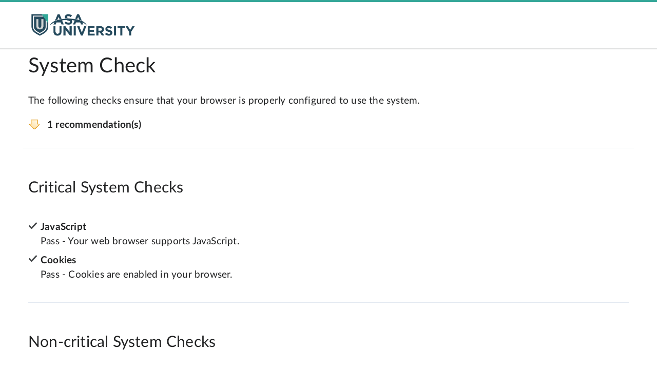

--- FILE ---
content_type: text/html; charset=UTF-8
request_url: https://asa.brightspace.com/d2l/systemCheck
body_size: 10973
content:
<!DOCTYPE html>
<html data-userprofile-context="{&quot;hasProfileCardAccess&quot;:false}" data-mathjax-context="{&quot;renderLatex&quot;:true,&quot;outputScale&quot;:1.5}" data-logging-endpoint="/d2l/lp/logger/provision?sessionToken=NjYwNiw" lang="en-us" data-lang-default="en-us" data-intl-overrides="{&quot;number&quot;:{&quot;patterns&quot;:{&quot;decimal&quot;:{&quot;negativePattern&quot;:&quot;-{number}&quot;},&quot;percent&quot;:{&quot;positivePattern&quot;:&quot;{number} %&quot;,&quot;negativePattern&quot;:&quot;-{number} %&quot;}},&quot;symbols&quot;:{&quot;decimal&quot;:&quot;.&quot;,&quot;group&quot;:&quot;,&quot;,&quot;negative&quot;:&quot;-&quot;,&quot;percent&quot;:&quot;%&quot;},&quot;groupSize&quot;:[3]},&quot;date&quot;:{&quot;hour24&quot;:false,&quot;calendar&quot;:{&quot;firstDayOfWeek&quot;:0,&quot;dayPeriods&quot;:{&quot;am&quot;:&quot;AM&quot;,&quot;pm&quot;:&quot;PM&quot;},&quot;months&quot;:{&quot;short&quot;:[&quot;Jan&quot;,&quot;Feb&quot;,&quot;Mar&quot;,&quot;Apr&quot;,&quot;May&quot;,&quot;Jun&quot;,&quot;Jul&quot;,&quot;Aug&quot;,&quot;Sep&quot;,&quot;Oct&quot;,&quot;Nov&quot;,&quot;Dec&quot;,&quot;&quot;],&quot;long&quot;:[&quot;January&quot;,&quot;February&quot;,&quot;March&quot;,&quot;April&quot;,&quot;May&quot;,&quot;June&quot;,&quot;July&quot;,&quot;August&quot;,&quot;September&quot;,&quot;October&quot;,&quot;November&quot;,&quot;December&quot;,&quot;&quot;]},&quot;days&quot;:{&quot;short&quot;:[&quot;Sun&quot;,&quot;Mon&quot;,&quot;Tue&quot;,&quot;Wed&quot;,&quot;Thu&quot;,&quot;Fri&quot;,&quot;Sat&quot;]}},&quot;formats&quot;:{&quot;dateFormats&quot;:{&quot;short&quot;:&quot;M/d/yyyy&quot;},&quot;timeFormats&quot;:{&quot;short&quot;:&quot;h:mm tt&quot;,&quot;medium&quot;:&quot;h:mm tt&quot;,&quot;full&quot;:&quot;h:mm tt ZZZ&quot;}}}}" data-oslo="{&quot;batch&quot;:&quot;/d2l/api/oslo/1/batch&quot;,&quot;collection&quot;:&quot;/d2l/api/oslo/1/collection&quot;,&quot;version&quot;:&quot;W/\&quot;20.25.12.19895.638396676610101010\&quot;&quot;}" data-timezone="{&quot;name&quot;:&quot;United States - Chicago&quot;,&quot;identifier&quot;:&quot;America/Chicago&quot;}" data-terminology="{&quot;outcomes&quot;:&quot;outcomes&quot;,&quot;educator&quot;:&quot;educator&quot;,&quot;moduleHierarchy&quot;:&quot;unit&quot;}" data-app-version="20.25.12" dir="ltr" data-telemetry-endpoint="https://prd.us-east-1.telemetryservice.brightspace.com/api/events/" data-cdn="https://s.brightspace.com/apps/brightspace/20.25.12.19895/" data-global-context="{&quot;orgUnitId&quot;:&quot;6606&quot;,&quot;orgId&quot;:&quot;6606&quot;,&quot;userId&quot;:null}" data-he-context="{&quot;activeOrgEnrollment&quot;:false,&quot;activityFrameworkEnabled&quot;:true,&quot;applySandboxing&quot;:false,&quot;bcsansFontAllowed&quot;:false,&quot;contentStyler&quot;:false,&quot;contentStylerCssOverride&quot;:&quot;&quot;,&quot;enableLmsPathChecking&quot;:false,&quot;generativeAIEndpoint&quot;:&quot;&quot;,&quot;h5pContext&quot;:null,&quot;h5pLtiDeploymentLinkId&quot;:null,&quot;insertElement&quot;:false,&quot;insertPractice&quot;:false,&quot;layouts&quot;:false,&quot;mathRenderScale&quot;:1.5,&quot;maxFileSize&quot;:2147483648,&quot;mentions&quot;:true,&quot;orgUnitId&quot;:&quot;6606&quot;,&quot;orgUnitPath&quot;:&quot;/content/&quot;,&quot;pasteFormatting&quot;:&quot;merge&quot;,&quot;sourceEditable&quot;:false,&quot;uploadFiles&quot;:false,&quot;useNewTinyMCEVersion&quot;:true,&quot;viewFiles&quot;:false,&quot;wmodeOpaque&quot;:true}" data-css-vars="{&quot;--d2l-branding-primary-color&quot;:&quot;#34a798&quot;}">
	<head>
		<meta http-equiv="Content-Type" content="text/html;charset=utf-8">
		<meta name="viewport" content="width=device-width, initial-scale=1.0">
		<title>System Check - ASA University</title>
		<link rel="preconnect" href="https://s.brightspace.com/lib/bsi/2025.12.234/" crossorigin>
		<link rel="dns-prefetch" href="https://s.brightspace.com/lib/bsi/2025.12.234/">
		<link rel="modulepreload" href="https://s.brightspace.com/lib/bsi/2025.12.234/unbundled/bsi-unbundled.js" as="script" crossorigin="anonymous">
		<link rel="modulepreload" href="https://s.brightspace.com/lib/bsi/2025.12.234/unbundled/navigation.js" as="script" crossorigin="anonymous">
		<link rel="modulepreload" href="https://s.brightspace.com/lib/bsi/2025.12.234/unbundled/navigation-main-header.js" as="script" crossorigin="anonymous">
		<link rel="modulepreload" href="https://s.brightspace.com/lib/bsi/2025.12.234/unbundled/navigation-link-image.js" as="script" crossorigin="anonymous">
		<link rel="modulepreload" href="https://s.brightspace.com/lib/bsi/2025.12.234/unbundled/html-block.js" as="script" crossorigin="anonymous">
		<script>
		(function(){if('PerformanceLongTaskTiming' in window) {var g = window.__tti = {e:[]};g.o = new PerformanceObserver( function( l ){ g.e = g.e.concat( l.getEntries() ) });g.o.observe({ entryTypes:['longtask']})}})();
		(function(){var client;var errors = [];window.addEventListener('d2l-logging-loaded', function(e) {client = e.detail.createClient('uncaught-errors', { shouldThrottle: true });if (errors.length > 0) {client.legacyErrorBatch(errors);}});var handleError = function(data) {if (!data.message) return;if (data.error && data.error.stack && (data.error.stack.includes('/content/') || data.error.stack.includes('/shared/'))) return;if (client) {client.legacyError(data.message, data.source, data.lineno, data.colno, data.error);} else {errors.push(data);}};window.addEventListener('error', function(e) {handleError({ message: e.message, source: e.source, lineno: e.lineno, colno: e.colno, error: e.error });});window.addEventListener('unhandledrejection', function(e) {handleError({message: e.reason ? (e.reason.message ? e.reason.message : e.reason) : '',error: e.reason});});})();
		(function(){try { localStorage.setItem('XSRF.Token','');} catch(e) {}})();
		(function(){if(window['FontFace'] === undefined) { window.d2lFontsLoaded = true; return; }window.d2lFontsLoaded = false;Promise.all(['400','700'].map(function(w) {return new FontFace('Lato','url(https://s.brightspace.com/lib/fonts/0.6.1/assets/Lato-' + w + '.woff2) format("woff2")', {style:'normal',weight: w}).load();})).then(function() {window.d2lFontsLoaded = true;if(window['D2L'] && window.D2L['FontsLoaded']) { window.D2L.FontsLoaded(); }});})();
		(function(){
				D2L = window.D2L || {}; D2L.LP = D2L.LP || {}; D2L.LP.Web = D2L.LP.Web || {}; D2L.LP.Web.UI = D2L.LP.Web.UI || {};
				D2L.LP.Web.UI.Flags = {
					ListedFlags: {"kaiju-349-source-course-deploy":true,"award-enable-copy-workflow":false,"awards-increase-string-fields-length":true,"LURV-6105-update-public-awards-fields":true,"awards-summary-date-localization-fix":true,"MAV-5203-createspace-h5p-library":false,"ipsis-sourcesystem-migration":true,"ipsis-provider-oldstandardcsv":false,"ipsis-oneroster-csv-powerschool":false,"ipsis-oneroster-full-sync-implicit-unenrollments":false,"ipsis-esb-lis":false,"hyrl-4-ipsis-queued-batches":true,"f17778-oneroster-psur":false,"f19471-gg4l-oneroster-grades-passback":true,"hyrl-1999-oneroster-rest-1p2":false,"hyrl-2209-oneroster-preserve-data-outside-semester":true,"hyrl-2561-ipsis-lms-invoke-aws-lambdas":true,"hyrl-2962-cancel-batch":false,"hyrl-3638-user-default-inactive-option":true,"AUT-2521-IPSIS-Form-Element-Decoupling":true,"F16988-add-to-calendar":true,"advanced-assessments-groups":false,"PHNX-2361-lti-activity-usage":false,"BORG-5035-Use-Full-Html-Editor":true,"nim-3228-ce-multi-eval-tab-skeleton-fix":true,"nim-5386-modify-activity-display-return-to":false,"course-completion-manual-override":true,"PHNX-3264-unavailable-content-visibility-setting":false,"F18735-lti-special-access-ui-feature-flag":false,"F19162-enable-content-face-releaseconditions":true,"F21912-enable-content-face-competencies":true,"F19163-enable-content-face-standards":true,"IDCS-15-edit-content-file-descriptions":true,"IDCS-17-edit-weblink-descriptions":true,"PHNX-1554-enable-refactored-completion-summary":true,"PHNX-2629-access-unlimited-depth":true,"IDCS-283-edit-lti-descriptions":true,"EP-1169-use-content-search":true,"EP-1097-edit-scorm-descriptions":true,"EP-1432-enable-description-scrolling-hovering":true,"EP-1339-show-next-and-previous-buttons":true,"EP-1580-enable-url-updating-in-lessons-next-prev":true,"PHNX-2357-user-guided-grade-associations":true,"PHNX-2649-lessons-course-overview":true,"PHNX-3198-respect-availability-window":true,"PHNX-3065-lessons-quicklink-current-window-navigation":true,"PHNX-2766-lazy-load-content":true,"PHNX-2988-lessons-full-date-tooltip-and-aria":true,"PHNX-3063-support-availability-types":true,"EP-1557-show-module-alignment-count":false,"usa-1243-discussions-due-date":true,"FED-3067-Annual-Consumption":true,"cpd-add-record-from-award":true,"cpd-utc-dates":false,"cpd-default-attachments":true,"cpd-save-targets-dialog":true,"LURV-6016-CPD-Submission-Alert":true,"F18117-face-discussions-m2":true,"F21956-toggle-forum":true,"nim-4300-assignment-types-dropdown":true,"annotation-tooltip-helper":true,"fed-54-in-progress":false,"FED-2423-study-support":true,"FED-4668-lift-outcomes":true,"FED-4649-content-gen-import-expand":true,"FED-4285-content-templates":true,"HAI-1593-content-picker-quiz":false,"HAI-1591-content-picker-ideas":false,"HAI-1592-content-picker-summary":false,"HAI-1821-content-picker-lss":false,"HAI-596-Interventions":false,"FED-6732-quiz-custom-instructions":false,"rpc-recalculate-all-users-fix":true,"oad-include-asn":true,"EP-1443-enable-lightcast-skills":false,"EP-1454-enable-module-level-outcome-alignment":false,"rename-programs-to-outcome-sets":true,"outcome-sets-organization":true,"outcomes-set-course-dataset":true,"outcomes-set-org-dataset":true,"EP-1420-enable-createspace-picker":false,"outcome-sets-scales":false,"us132260-lti-component-postmessage-storage-limit":true,"de51796-lti-component-log-spam":true,"de44716-lti-iframe-resize-limit":false,"lti-apps":false,"shield-11437-email-notification-for-new-announcement":true,"BORG-4318-hide-quiz-question-points":true,"BORG-5230-zero-point-questions":true,"BORG-5429-Hotspot-Question-Type":false,"BORG-3975-quizzing-h5p-improvements":false,"f21399-reopen-quiz-attempt":true,"BORG-3800-attempt-log-tab-id-additional-work":true,"BORG-5624-question-pools-validate-numquestions":true,"EP-1126-edit-lor-descriptions":true,"shield-13260-earlier-lms-context-init":true,"FED-2493-Docs-PDF":true,"shield-12649-mathjax-default-context":true,"input-checkbox-form-element":true,"form-element-mixin-nested-forms":true,"remove-s-html":true,"migrate-sort-consistent-eval":true,"GAUD-8369-menu-item-link-click-changes":true,"focus-visible-support-changes-for-focus-rings":true,"GAUD-8969-hierarchical-view-resize":true,"GAUD-7472-dropdown-popover":true,"GAUD-7355-tooltip-popover":false,"GAUD-8062-dialog-focus-opener":false,"GAUD-8229-list-up-button-fix":true,"GAUD-7887-core-components-overflow-clipping":true,"GAUD-8295-menu-item-link-new-window-icon":true,"GAUD-8396-mvc-progress-backport":true,"GAUD-8402-legacy-progress-backport":true,"GAUD-8076-tabmenu-use-tab-control":true,"GAUD-7146-tabs-new-structure":false,"GAUD-8605-tab-no-initial-selected-event":true,"GAUD-8263-scroll-wrapper-media-print":true,"GAUD-8351-dialog-resize-telemetry":true,"GAUD-8658-mvc-dialog-focus-custom-elems":true,"PHNX-3234-dialog-alignment-fix":true,"GAUD-8228-8186-improved-table-col-sync":false,"GAUD-8465-immersive-nav-text-spacing":true,"GAUD-8824-fix-chart-in-table-loading":true,"rubrics-clear-selections-option-and-menu-improvements":true,"KAIJU-189-source-course-deploy":true,"AUT-2319-New-Courses-Experience-Enhancement-Org-Flag":true,"AUT-2455-Course-And-Template-Role":true,"AUT-2301-Permissions-For-Create-Department-Button":true,"AUT-2473-Course-Updater":true,"AUT-2915-courses-remove-selection-limit":true,"AUT-2859-Courses-Add-Locale-Fields":true,"AUT-3141-Courses-Role-Filter-Perf-Fix":true,"MAV-5177-source-courses-in-createspace":false,"MAV-3788-slim-announcements-no-context-override":true,"MAV-4341-single-profile-social-media-update":true,"MAV-4588-learner-awards-no-context-override":true,"MAV-4591-welcome-window-no-context-override":false,"MAV-5067-hwep-empty-widget":true,"MAV-5258-mpw-profile-dropdown":false,"lurv-6209-user-merge":false,"GAUD-8456-lms-nav-text-spacing":true,"shield-4811-enter-grades-scrolling-fix":false,"container-use-collapsible-panel":true,"GAUD-7660-legacy-tabs-backport":true,"course-definition":false,"workforce-learning-groups":false},
					Flag: function(feature, defaultValue) {
						const featureValue = D2L.LP.Web.UI.Flags.ListedFlags[feature];
						return featureValue !== undefined ? featureValue : defaultValue;
					}
				};
			})();
		</script>
		<link rel="icon" href="https://s.brightspace.com/lib/branding/1.0.0/brightspace/favicon.ico" sizes="any" />
		<link rel="icon" href="https://s.brightspace.com/lib/branding/1.0.0/brightspace/favicon.svg" type="image/svg+xml" />
		<link rel="stylesheet" type="text/css" href="https://s.brightspace.com/lib/bsi/2025.12.234/bsi.css" />
		<link rel="stylesheet" type="text/css" href="https://s.brightspace.com/lib/reset-css/1.1.0/reset.css" />
		<link rel="stylesheet" type="text/css" href="https://s.brightspace.com/apps/brightspace/20.25.12.19895/web-packages/D2L.LP.Web.Desktop.css" />
		<style>
			html { font-size:20px; }
			html { --d2l-branding-primary-color: #34a798; }
			.d2l_1_9_736 {width:500px;}
			.d2l_1_10_425 {background-position:left top;}
			.d2l_1_11_302 {padding:1em;}
			.d2l_1_12_801 {background-image:url('https://s.brightspace.com/lib/bsi/2025.12.234/images/tier1/alert.svg');}
			.d2l_1_13_342 {background-position:right top;}
			.d2l_1_14_50 {padding-right:31px;}
			.d2l_1_15_601 {min-height:18px;}
			.d2l_1_16_702 {background-image:url('https://s.brightspace.com/lib/bsi/2025.12.234/images/tier1/check.svg');}
			.d2l_1_17_315 {padding:3.4em;}
			.d2l_1_18_763 {table-layout: Inherit;}
			.d2l_1_19_316 {vertical-align:baseline;}
			.d2l_1_20_298 {width:100%;}
			.d2l_1_21_785 {table-layout: Fixed;}
			.d2l_1_22_910 {margin-bottom:10px;}
			.d2l_1_23_941 {margin-bottom:1em;}
			.d2l_1_24_478 {background-image:url('/d2l/img/0/SystemCheck.Main.overallWarning.png?v=20.25.12.19895');}
			.d2l_1_25_923 {padding-left:37px;}
			.d2l_1_26_664 {min-height:24px;}
			.d2l_1_27_70 {background-image:url('/d2l/img/0/SystemCheck.Main.itemWarning.png?v=20.25.12.19895');background-size: 18px;}
			.d2l_1_28_682 {padding-bottom:0.5em;}
			.d2l_1_29_383 {padding-left:24px;}
			.d2l_1_30_910 {background-image:url('/d2l/img/0/Shared.Main.actLoading.gif?v=20.25.12.19895');background-size: 18px;}
		</style>
		<script>(function() {})();</script></head>
	<body class="d2l-body d2l-typography vui-typography daylight d2l-body-unresolved">
		<header><div class="d2l-navigation-s-no-login d2l-navigation-s-main-no-links"><d2l-labs-navigation><d2l-labs-navigation-main-header><div class="d2l-labs-navigation-header-left" slot="left"><d2l-labs-navigation-link-image class="d2l-navigation-s-logo" src="/d2l/lp/navbars/6606/theme/viewimage/51382/view?v=20.25.12.19895" text="ASA University" tooltip-offset="0"></d2l-labs-navigation-link-image></div></d2l-labs-navigation-main-header></d2l-labs-navigation></div></header><div class="d2l-page-message-container"><div class="d2l-page-message d2l-hidden d2l_1_9_736" id="d2l_sessionExpiryWarning"><div style="display:none;" id="d2l_sessionExpiryAlert" role="alert"><div class="d2l-container-icon d2l_1_10_425 d2l_1_11_302">
			<div class="d2l-container-icon-inner d2l_1_12_801 d2l_1_13_342 d2l_1_14_50 d2l_1_15_601">
				<h2 class="d2l-heading vui-heading-2">Are You Still There?</h2>
				<div class="d2l-textblock">Your session expires after 30 minutes of inactivity, which protects your information in case you&#39;ve left your device without logging out.<br/>
<br/>
<strong>Hit a key or click anywhere to stay logged in.</strong></div>
			</div>
		</div>
		</div><div style="display:none;" id="d2l_sessionExpiryCheck" role="alert"><div class="d2l-container-icon d2l_1_10_425 d2l_1_11_302">
			<div class="d2l-container-icon-inner d2l_1_16_702 d2l_1_13_342 d2l_1_14_50 d2l_1_15_601">
				<div class="d2l_1_17_315">
					<h2 class="d2l-heading vui-heading-2 d2l-heading-none">Oh, There You Are!</h2>
				</div>
			</div>
		</div>
		</div></div>
		</div>
		<div class="d2l-page-main d2l-min-width d2l-max-width">
			<div class="d2l-page-main-padding">
				<div class="d2l-page-header">
					<div class="d2l-box-layout d2l_1_18_763">
						<div class="d2l-box d2l-box-v d2l-header-top d2l_1_19_316">
							<div class="d2l-box-layout d2l_1_18_763">
								<div class="d2l-box d2l-box-h d2l_1_20_298 d2l_1_19_316">
									<div class="d2l-page-title-c"><div class="d2l-box-layout d2l_1_21_785">
										<div class="d2l-box d2l-box-h d2l_1_20_298 d2l_1_19_316">
											<h1 class="d2l-page-title d2l-heading bsi-set-solid vui-heading-1">System Check</h1>
											<div class="d2l-clear"></div>
										</div>
									</div>
									</div></div>
							</div>
						</div>
					</div>
				</div>
				<div class="d2l-messagearea d2l_1_22_910" id="d2l_messagearea"></div><div class="d2l-textblock d2l_1_23_941">The following checks ensure that your browser is properly configured to use the system.</div>
				<div id="d2l_1_6_917" class="d2l-placeholder d2l-placeholder-live">
				</div>
				<noscript>
					<div class="d2l-container-icon d2l_1_10_425 d2l_1_24_478 d2l_1_10_425 d2l_1_25_923 d2l_1_26_664">
						<div class="d2l-textblock d2l-textblock-strong">1 warning(s)</div>
					</div>
				</noscript>
				<div class="d2l-sep d2l-sep-s d2l-sep-t d2l-sep-b" aria-hidden="true"><hr /></div>
				<h2 class="d2l-heading vui-heading-2">Critical System Checks</h2>
				<noscript>
					<ul class="d2l-listicon">
						<li class="d2l_1_27_70 d2l_1_28_682 d2l_1_29_383">
							<div class="d2l-textblock d2l-textblock-strong">JavaScript</div>
							<div class="d2l-htmlblock-untrusted d2l-htmlblock-wc"><d2l-html-block no-deferred-rendering><div>Either your browser does not support <strong>JavaScript</strong> or it has been disabled through your browser&#39;s settings. The system requires a JavaScript enabled browser, and will be unable to perform the other system checks without JavaScript support.</div></d2l-html-block></div></li>
					</ul>
				</noscript>
				<div class=" d2l-hidden" id="d2l_1_8_798">
					<ul class="d2l-listicon">
						<li class="d2l_1_30_910 d2l_1_28_682 d2l_1_29_383" id="d2l_1_2_952">
							<div class="d2l-textblock d2l-textblock-strong">JavaScript</div>
							<div class="d2l-htmlblock-untrusted d2l-htmlblock-wc" id="d2l_1_3_697"><d2l-html-block no-deferred-rendering><div></div></d2l-html-block></div></li>
						<li class="d2l_1_30_910 d2l_1_28_682 d2l_1_29_383" id="d2l_1_4_877">
							<div class="d2l-textblock d2l-textblock-strong">Cookies</div>
							<div class="d2l-htmlblock-untrusted d2l-htmlblock-wc" id="d2l_1_5_705"><d2l-html-block no-deferred-rendering><div></div></d2l-html-block></div></li>
					</ul>
				</div>
				<div class=" d2l-hidden" id="d2l_1_7_318">
					<div class="d2l-sep d2l-sep-s d2l-sep-t d2l-sep-b" aria-hidden="true"><hr /></div>
					<h2 class="d2l-heading vui-heading-2">Non-critical System Checks</h2>
					<ul class="d2l-listicon">
						<li class="d2l_1_30_910 d2l_1_28_682 d2l_1_29_383" id="d2l_1_0_706">
							<div class="d2l-textblock d2l-textblock-strong">Browser</div>
							<div class="d2l-textblock" id="d2l_1_1_431"></div>
						</li>
					</ul>
				</div>
			</div>
		</div>
<script src="https://s.brightspace.com/lib/jquery/3.7.1/jquery.min.js"></script>
		<script src="https://s.brightspace.com/lib/jqueryui/1.13.2/jquery-ui.min.js"></script>
		<script src="https://s.brightspace.com/lib/bsi/2025.12.234/bsi.js"></script>
		<script>
		window.__elasticRumOnload = function() {if (!window['elasticApm']) return;var apm = elasticApm.init({serviceName: 'LMS',serverUrl: 'https://d2l-elasticrum.apm.us-east-1.aws.cloud.es.io/',transactionSampleRate: 0.1,disableInstrumentations: ['xmlhttprequest','fetch','eventtarget','history']});apm.addLabels({ "orgName": "asa"});apm.addLabels({ "instanceName": "asa"});};
		</script>
		<script async="async" onload="window.__elasticRumOnload()" src="https://s.brightspace.com/lib/elastic-apm-rum/5.14.0/elastic-apm-rum.umd.min.js"></script>
		<script>
		window.__ttiOnload = function() {ttiPolyfill.getFirstConsistentlyInteractive().then(function(tti) {if (tti) {document.dispatchEvent(new CustomEvent('d2l-performance-measure', {bubbles: true,detail: { name: 'd2l.page.tti', value: {name: 'd2l.page.tti', entryType: 'tti-polyfill', duration: tti, startTime: 0} }}));}});};
		</script>
		<script async="async" onload="window.__ttiOnload()" src="https://s.brightspace.com/lib/tti-polyfill/0.2.2/tti-polyfill-global.js"></script>
		<script src="https://s.brightspace.com/apps/brightspace/20.25.12.19895/web-packages/D2L.LP.Web.Desktop.js"></script>
		<script src="https://s.brightspace.com/apps/brightspace/20.25.12.19895/web-packages/D2L.PlatformTools.SystemCheck.js"></script>
		<script>
		D2L.LP.Web.UI.Events.OnInit.AddListener( function() {
D2L.O("__g1",0)();
D2L.O("__g1",1)();
D2L.O("__g1",2)();
D2L.O("__g1",3)();
D2L.O("__g1",4)();
D2L.O("__g1",5)();
} );

		D2L.LP.Web.UI.Events.OnLoad.AddListener( function() {
D2L.O("__g1",6)();
} );

		D2L.OR={
"d2l_1_6_917":{"0":"{\"_type\":\"D2L.LP.Web.UI.Html.PartialRendering.PartialHtmlRenderContext\",\"HeadingLevel\":2,\"ValidClassNames\":[],\"Scope\":\"\"}"}
,
"__g1":{"0":"{\"_type\":\"func\",\"N\":\"D2L.LP.Web.Authentication.Xsrf.Init\",\"P\":[\"d2l_referrer\",\"\",0]}",
"1":"{\"_type\":\"func\",\"N\":\"D2L.LP.ActivityBar.Init\",\"P\":[{\"_type\":\"url\",\"Url\":\"\/d2l\/activityFeed\/checkForNewAlerts\"},120]}",
"2":"{\"_type\":\"func\",\"N\":\"D2L.LP.Web.UI.Desktop.Controls.MessageArea.Init\",\"P\":[\"d2l_messagearea\",{\"_type\":\"url\",\"Url\":\"\/d2l\/lp\/validation\/errors\"}]}",
"3":"{\"_type\":\"func\",\"N\":\"D2L.LP.Globalization.Locale.Init\",\"P\":[{\"_type\":\"anon\",\"DecimalSeparator\":\".\",\"GroupSeparator\":\",\",\"NumberNegativePattern\":1,\"PercentPositivePattern\":0,\"PercentNegativePattern\":0,\"PercentSymbol\":\"%\",\"NegativeSign\":\"-\",\"NativeDigits\":[\"0\",\"1\",\"2\",\"3\",\"4\",\"5\",\"6\",\"7\",\"8\",\"9\"],\"UseNativeDigits\":false,\"GroupSizes\":[3],\"IntegerRegex\":\"^([\\\\(-]*(([01234567890123456789]?[01234567890123456789]?([01234567890123456789](,[01234567890123456789][01234567890123456789][01234567890123456789])*)?))[\\\\)-]*)$|^([\\\\(-]*[01234567890123456789]+[\\\\)-]*)$\",\"DecimalRegex\":\"^([\\\\(-]*(([01234567890123456789]?[01234567890123456789]?([01234567890123456789](,[01234567890123456789][01234567890123456789][01234567890123456789])*)))(\\\\.[01234567890123456789]+)?[\\\\)-]*)$|^([\\\\(-]*[01234567890123456789]*\\\\.?[01234567890123456789]+[\\\\)-]*)$\"},{\"_type\":\"anon\",\"InputDateFormat\":\"M\/d\/yyyy\",\"Is24HourClock\":false,\"NativeDigits\":[\"0\",\"1\",\"2\",\"3\",\"4\",\"5\",\"6\",\"7\",\"8\",\"9\"],\"UseNativeDigits\":false,\"TimeFormat\":\"h:mm tt\",\"AmDesignator\":\"AM\",\"PmDesignator\":\"PM\",\"FirstDayOfWeek\":0,\"ShortMonthNames\":[\"Jan\",\"Feb\",\"Mar\",\"Apr\",\"May\",\"Jun\",\"Jul\",\"Aug\",\"Sep\",\"Oct\",\"Nov\",\"Dec\",\"\"],\"LongMonthNames\":[\"January\",\"February\",\"March\",\"April\",\"May\",\"June\",\"July\",\"August\",\"September\",\"October\",\"November\",\"December\",\"\"],\"ShortDayOfWeekNames\":[\"Sun\",\"Mon\",\"Tue\",\"Wed\",\"Thu\",\"Fri\",\"Sat\"]},{\"_type\":\"anon\",\"TextDirection\":1},{\"_type\":\"anon\",\"Culture\":\"en-us\"},{\"_type\":\"anon\",\"JustNow\":\"just now\",\"OneMinuteAgo\":\"1 minute ago\",\"TwoMinutesAgo\":\"2 minutes ago\",\"MinutesAgoMany\":\"[0] minutes ago\",\"OneHourAgo\":\"1 hour ago\",\"TwoHoursAgo\":\"2 hours ago\",\"ManyHoursAgo\":\"[0] hours ago\",\"YesterdayTime\":\"yesterday at [0]\",\"DayOfWeekTime\":\"[0] at [1]\",\"MonthDayTime\":\"[0] at [1]\",\"Now\":{\"_type\":\"D2L.LocalDateTime\",\"Year\":2025,\"Month\":12,\"Day\":16,\"Hour\":7,\"Minute\":49,\"Second\":36,\"Millisecond\":808}}]}",
"4":"{\"_type\":\"func\",\"N\":\"D2L.LP.Web.UI.Rpc.Initialize\",\"P\":[{\"_type\":\"url\",\"Url\":\"\/d2l\/login?target=%2fd2l%2fsystemCheck&sessionExpired=1\"},\"Error: unable to complete your request.\",{\"_type\":\"D2L.LP.Util.Dictionary\"},{\"_type\":\"D2L.LP.Util.Dictionary\",\"flash\":{\"_type\":\"func\",\"N\":\"D2L.LP.Web.UI.FlashMessages.RpcReceivePayloadProvider\"},\"session\":{\"_type\":\"func\",\"N\":\"D2L.PT.Auth.SessionTimeout.RpcReceivePayloadProvider\"},\"messageArea\":{\"_type\":\"func\",\"N\":\"D2L.LP.Web.UI.Desktop.Controls.MessageArea.RpcReceivePayloadProvider\"},\"OR\":{\"_type\":\"func\",\"N\":\"D2L.LP.Web.UI.ObjectRepository.RpcReceivePayloadProvider\"},\"JS\":{\"_type\":\"func\",\"N\":\"D2L.LP.Web.UI.Html.JavaScript.RpcReceiveJsPayloadProvider\"},\"CSS\":{\"_type\":\"func\",\"N\":\"D2L.LP.Web.UI.Html.JavaScript.RpcReceiveCssPayloadProvider\"},\"BSI\":{\"_type\":\"func\",\"N\":\"D2L.LP.Web.UI.Html.Bsi.RpcReceiveJsPayloadProvider\"},\"ariaMessages\":{\"_type\":\"func\",\"N\":\"D2L.LP.Web.UI.Html.Aria.RpcReceivePayloadProvider\"}}]}",
"5":"{\"_type\":\"func\",\"N\":\"D2L.LP.Web.UI.Desktop.Controls.InlineHelp.Init\",\"P\":[{\"_type\":\"url\",\"Url\":\"\/d2l\/lp\/inlineHelp\/6606\/help\"}]}",
"6":"{\"_type\":\"pipe\",\"P\":[{\"_type\":\"func\",\"N\":\"D2L.PT.SystemCheck.Manager.Initialize\",\"P\":[[{\"_type\":\"D2L.PlatformTools.SystemCheck.Web.Common.CheckItemFunctions\",\"IsCritical\":false,\"ValidationFunction\":{\"_type\":\"func\",\"N\":\"D2L.PT.SystemCheck.Checks.BrowserCheck\",\"P\":[false]},\"PassFunction\":{\"_type\":\"pipe\",\"P\":[{\"_type\":\"func\",\"N\":\"D2L.LP.Web.UI.Desktop.Controls.ListIcon.SetIcon\",\"P\":[{\"_type\":\"id\",\"Value\":\"d2l_1_0_706\"},\"https:\/\/s.brightspace.com\/lib\/bsi\/2025.12.234\/images\/tier1\/check.svg\"]},{\"_type\":\"func\",\"N\":\"D2L.LP.Web.UI.Desktop.Controls.HtmlBlock.SetHtml\",\"P\":[{\"_type\":\"id\",\"Value\":\"d2l_1_1_431\"},\"Pass - Your browser is fully supported.\"]}]},\"FailFunctions\":[{\"_type\":\"pipe\",\"P\":[{\"_type\":\"func\",\"N\":\"D2L.LP.Web.UI.Desktop.Controls.ListIcon.SetIcon\",\"P\":[{\"_type\":\"id\",\"Value\":\"d2l_1_0_706\"},\"\/d2l\/img\/0\/SystemCheck.Main.itemRecommendation.png?v=20.25.12.19895\"]},{\"_type\":\"func\",\"N\":\"D2L.LP.Web.UI.Desktop.Controls.HtmlBlock.SetHtml\",\"P\":[{\"_type\":\"id\",\"Value\":\"d2l_1_1_431\"},\"Recommendation - Sorry, but <strong>Google Chrome<\/strong> version <strong>131<\/strong> is no longer supported. Older browsers are slower, less secure, and don\u2019t support our latest features. To continue, please <a class=\\\"d2l-link\\\" href=\\\"https:\/\/www.google.com\/chrome\\\">update Chrome<\/a> or download another browser such as <a class=\\\"d2l-link\\\" href=\\\"https:\/\/www.microsoft.com\/en-us\/edge\\\">Microsoft Edge<\/a>, <a class=\\\"d2l-link\\\" href=\\\"https:\/\/www.getfirefox.com\/\\\">Mozilla Firefox<\/a> or <a class=\\\"d2l-link\\\" href=\\\"https:\/\/www.apple.com\/safari\\\">Apple Safari<\/a>.\"]}]}]},{\"_type\":\"D2L.PlatformTools.SystemCheck.Web.Common.CheckItemFunctions\",\"IsCritical\":true,\"ValidationFunction\":{\"_type\":\"func\",\"N\":\"D2L.PT.SystemCheck.Checks.JavaScriptCheck\"},\"PassFunction\":{\"_type\":\"pipe\",\"P\":[{\"_type\":\"func\",\"N\":\"D2L.LP.Web.UI.Desktop.Controls.ListIcon.SetIcon\",\"P\":[{\"_type\":\"id\",\"Value\":\"d2l_1_2_952\"},\"https:\/\/s.brightspace.com\/lib\/bsi\/2025.12.234\/images\/tier1\/check.svg\"]},{\"_type\":\"func\",\"N\":\"D2L.LP.Web.UI.Desktop.Controls.HtmlBlock.SetHtml\",\"P\":[{\"_type\":\"id\",\"Value\":\"d2l_1_3_697\"},\"Pass - Your web browser supports JavaScript.\"]}]},\"FailFunctions\":[{\"_type\":\"pipe\",\"P\":[{\"_type\":\"func\",\"N\":\"D2L.LP.Web.UI.Desktop.Controls.ListIcon.SetIcon\",\"P\":[{\"_type\":\"id\",\"Value\":\"d2l_1_2_952\"},\"\/d2l\/img\/0\/SystemCheck.Main.itemWarning.png?v=20.25.12.19895\"]},{\"_type\":\"func\",\"N\":\"D2L.LP.Web.UI.Desktop.Controls.HtmlBlock.SetHtml\",\"P\":[{\"_type\":\"id\",\"Value\":\"d2l_1_3_697\"},\"Warning - Either your browser does not support <strong>JavaScript<\/strong> or it has been disabled through your browser&#39;s settings. The system requires a JavaScript enabled browser, and will be unable to perform the other system checks without JavaScript support.\"]}]}]},{\"_type\":\"D2L.PlatformTools.SystemCheck.Web.Common.CheckItemFunctions\",\"IsCritical\":true,\"ValidationFunction\":{\"_type\":\"func\",\"N\":\"D2L.PT.SystemCheck.Checks.CookiesCheck\"},\"PassFunction\":{\"_type\":\"pipe\",\"P\":[{\"_type\":\"func\",\"N\":\"D2L.LP.Web.UI.Desktop.Controls.ListIcon.SetIcon\",\"P\":[{\"_type\":\"id\",\"Value\":\"d2l_1_4_877\"},\"https:\/\/s.brightspace.com\/lib\/bsi\/2025.12.234\/images\/tier1\/check.svg\"]},{\"_type\":\"func\",\"N\":\"D2L.LP.Web.UI.Desktop.Controls.HtmlBlock.SetHtml\",\"P\":[{\"_type\":\"id\",\"Value\":\"d2l_1_5_705\"},\"Pass - Cookies are enabled in your browser.\"]}]},\"FailFunctions\":[{\"_type\":\"pipe\",\"P\":[{\"_type\":\"func\",\"N\":\"D2L.LP.Web.UI.Desktop.Controls.ListIcon.SetIcon\",\"P\":[{\"_type\":\"id\",\"Value\":\"d2l_1_4_877\"},\"\/d2l\/img\/0\/SystemCheck.Main.itemWarning.png?v=20.25.12.19895\"]},{\"_type\":\"func\",\"N\":\"D2L.LP.Web.UI.Desktop.Controls.HtmlBlock.SetHtml\",\"P\":[{\"_type\":\"id\",\"Value\":\"d2l_1_5_705\"},\"Warning - Cookies are not enabled in your browser. Enable cookies to access and use the system.\"]}]}]}],{\"_type\":\"func\",\"N\":\"D2L.LP.Web.UI.Html.PartialRendering.PartialRender\",\"P\":[{\"_type\":\"id\",\"Value\":\"d2l_1_6_917\"},{\"_type\":\"func\",\"N\":\"D2L.LP.Web.UI.Rpc.ConnectPartial\",\"P\":[{\"_type\":\"id\",\"Value\":\"d2l_1_6_917\"},\"GET\",{\"_type\":\"call\",\"N\":\"D2L.LP.Web.Mvc.RouteLocation.Create\",\"P\":[\"\/d2l\/systemCheck\/{action}\",{\"_type\":\"D2L.LP.Util.Dictionary\",\"w\":{\"_type\":\"call\",\"N\":\"D2L.PT.SystemCheck.Manager.GetWarningCount\"},\"r\":{\"_type\":\"call\",\"N\":\"D2L.PT.SystemCheck.Manager.GetRecommendationCount\"}},{\"_type\":\"D2L.LP.Util.Dictionary\",\"action\":\"OverallCheck\"}]},{\"_type\":\"D2L.LP.Util.Dictionary\"},{\"_type\":\"D2L.LP.Web.UI.Rpc.RpcOptions\",\"keepAlive\":true,\"includeXsrfHeader\":false}],\"D\":true},0,false,null],\"D\":true}]},{\"_type\":\"func\",\"N\":\"D2L.LP.Web.UI.Html.Dom.SetIsDisplayed\",\"P\":[{\"_type\":\"id\",\"Value\":\"d2l_1_8_798\"},true]},{\"_type\":\"func\",\"N\":\"D2L.LP.Web.UI.Html.Dom.SetIsDisplayed\",\"P\":[{\"_type\":\"id\",\"Value\":\"d2l_1_7_318\"},true]}]}"}

};

		</script>
		<script>D2L.LP.Web.UI.Html.Bsi.Init('prod', 'https://s.brightspace.com/lib/bsi/2025.12.234/', ['unbundled/navigation.js','unbundled/navigation-main-header.js','unbundled/navigation-link-image.js','unbundled/html-block.js']);</script>
	</body>
</html>

--- FILE ---
content_type: text/css; charset=utf-8
request_url: https://s.brightspace.com/apps/brightspace/20.25.12.19895/web-packages/D2L.LP.Web.Desktop.css
body_size: 22665
content:
.vui-changed {
	background-color: var(--d2l-color-celestine-plus-2);
}
.d2l-dragdrop-shadow {
	background-color: #cccccc;
	border: 1px dashed #666666;
	cursor: move;
	opacity: 0.3;
	position: absolute;
	list-style: none;
}

.d2l-dragdrop-clone-shadow {
	position: absolute;
	opacity: 0.3;
	cursor: move;
	display: inline-block;
	list-style: none;
}

.d2l-dragdrop-draggable {
	cursor: move;
	-webkit-user-drag:element;
	-ms-touch-action: none;
}

.d2l-dragdrop-droppable-hover {
	border: 1px solid #cccccc;
}
.d2l-filedropstyle-container,
.d2l-filedrop-default-style.d2l-filedrop-add {
	border: 2px dashed var(--d2l-color-mica);
}

.d2l-filedropstyle-container-dragover,
.d2l-filedrop-default-style.d2l-filedrop-add.d2l-filedrop-drag {
	background-color: var(--d2l-color-celestine-plus-2);
	border: 2px dashed var(--d2l-color-celestine) !important;
}

.d2l-filedrop-status-container {
	height:50%;
	left: 40%;
	margin-left: -125px;
	position: fixed;
	top: 40%;
	width: 300px;
	z-index: 1002;
}

.d2l-filedrop-status-container-hidden {
	display:none;
}

.d2l-filedrop-status-errors {
	background-color: #FFFFFF;
	border: 1px solid var(--d2l-color-feedback-error);
	border-radius: 3px;
	box-shadow: 2px 2px 2px 0 var(--d2l-color-tungsten);
	display: block;
	margin-top: 8px;
	padding: 10px;
	text-align: left;
	width: 90%;
}

.d2l-filedrop-status-errors-close {
	background-image: url(../img/fileDrop/close.gif);
	display: inline-block;
	float: right;
	height: 12px;
	margin: -6px -6px 7px 8px;
	width: 12px;
}

.d2l-filedrop-status-errors-hidden {
	display: none;
}

.d2l-filedrop-status-progress {
	background-color: #FFFFFF;
	border: 1px solid var(--d2l-color-mica);
	border-radius: 3px;
	box-shadow: 2px 2px 2px 0 var(--d2l-color-tungsten);
	display: block;
	margin-top: 8px;
	max-height:90%;
	overflow: auto;
	padding: 10px;
	position: absolute;
	text-align: left;
	width: 90%;
}

.d2l-filedrop-status-progress-hidden {
	display: none;
}

.d2l-filedrop-status-file {
	visibility: visible;
}

.d2l-filedrop-status-file-hidden {
	display: none;
}
.d2lmention {
    color: #1264a3;
    background: #e8f5fa;
    position: relative;
}
.d2l-fuzzydate {
	text-decoration: none;
}
.daylight b,
.daylight strong {
	font-weight: 700;
}

i, em {
	font-style: italic;
}

u {
	text-decoration: underline;
}


.daylight .ds_a {
	color: var(--d2l-color-cinnabar);
}


.daylight .ds_b {
	color: var(--d2l-color-ferrite);
}


.daylight .ds_c {
	color: var(--d2l-color-celestine-minus-1);
}


.ds_d {
	text-decoration: underline;
}

.daylight .ds_e,
.daylight .ds_m,
.daylight .ds_i {
	font-size: 0.95rem;
	font-weight: 400;
}


.daylight .ds_f {
	font-size: 1.5em;
	font-weight: 400;
}


.daylight .ds_g {
	font-size: .8rem;
}


.daylight .ds_h {
	font-size: .7rem;
}

.daylight .ds_i {
	font-weight: 400;
	text-decoration: none;
}

.daylight label .ds_i {
	color: var(--d2l-color-ferrite);
}

div.ddial_o {
	left: -2000px;
	position: absolute;
	top: -2000px;
}

.ddial_h a {
	cursor: move;
}

.ddial_t {
	margin-bottom: 5px;
}

.ddial_h {
	padding: 0;
}


div.ddial_c {
	cursor: default;
	overflow: hidden;
	padding: 0;
	-webkit-overflow-scrolling:touch;
}

.ddial_c p {
	margin-top: 10px !important;
	margin-bottom: 10px !important;
}

.dpopup_t,
.dpopup_f {
	margin-top: -20px;
	padding-top: 20px;
}

.ddial_h {
	cursor: move;
	width: 100%;
}

.ddial_close {
	position: relative;
}

.ddial_i > table.d2l-dialog-buttons {
	overflow: auto;
	width: 100%;
}

table.d2l-dialog-buttons {
	padding: 0 15px;
}

table.d2l-dialog-buttons td {
	white-space: nowrap;
}

body.dbd_dialog,
.dbd_dialog .d2l-page-main {
	background-color: transparent !important;
}

.dbd_dialog .d2l-page-main.d2l-dialog-width {
	position: absolute;
	width: 100%;
	height: 100%;
	overflow:auto;
}

@media print {
	.dbd_dialog .d2l-page-main.d2l-dialog-width {
		position: relative;
	}
}

.ddial_c_frame {
	width: 100% !important;
	height: 100% !important;
	overflow: hidden;
}

body.d2l-body-flex {
    display: flex;
    flex-direction: column;
    min-height: 100vh;
}

.d2l-body-main-wrapper {
    flex: 1;
}

.d2l-footer {
	align-items: center;
	display: flex;
	flex-direction: column;
	padding-bottom: 2.4rem;
	padding-top: 2rem;
}
.d2l-footer[hidden] {
	display: none;
}

.d2l-footer.d2l-footer-top-spacing {
	margin-top: 2rem;
}

.d2l-footer.d2l-footer-top-inner-view {
	padding-bottom: 1.8rem;
	padding-top: 0;
}

.d2l-footer-background-color {
	background-color: #f6f7f8;
}

.d2l-footer .d2l-footer-default-content {
	align-items: center;
	color: #63686B;
	display: flex;
	flex-direction: column;
	gap: 0.35rem;
}

.d2l-footer .d2l-footer-default-content p {
	font-size: 0.7rem;
	line-height: 1rem;
	margin: 0;
}

.d2l-footer .d2l-footer-default-content svg {
	height: 17px;
	width: 212px;
}

@media (max-width: 430px) {
	.d2l-footer svg {
		height: 15px;
		width: 186px;
	}

	.d2l-footer .d2l-footer-default-content {
		gap: 0.3rem;
	}
}

@media (max-width: 390px) {
	.d2l-footer svg {
		height: 13.5px;
		width: 167px;
	}
}

@media (max-width: 322px) {
	.d2l-footer svg {
		height: 12.1px;
		width: 150px;
	}
}
.d2l-left {
	float: left;
}
[dir="rtl"] .d2l-left {
	float: right;
}
.d2l-right {
	float: right;
}
[dir="rtl"] .d2l-right {
	float: left;
}
.d2l-hidden {
	display: none !important;
}
.d2l-inline {
	display: inline-block;
	zoom: 1 !ie;
	display: inline !ie;
	vertical-align: middle;
	max-width: 100%;	
}
.d2l-offscreen {
	word-wrap: normal !important;
	position: absolute !important;
	left: -10000px;
	overflow: hidden;
	width: 1px;
	height: 1px;
}
[dir="rtl"] .d2l-offscreen {
	right: -10000px;
	left: auto;
}
d2l-dialog p:first-child {
	margin: 0;
}

d2l-dialog .d2l-dialog-confirm-secondary-message {
	margin-bottom: 0;
}

﻿.d2l-dialog-confirm-primary-message {
	font-weight: bold;
}
.d2l-page-actions {
	margin-left: 10px;
	margin-right: 1.2rem;
	white-space: nowrap;
}

[dir='rtl'] .d2l-page-actions {
	margin-right: 10px;
	margin-left: 1.2rem;
}

.d2l-button-subtle-group {
	display: inline-block;
	line-height: 0;
	margin-right: -1.2rem;
}

.d2l-page-actions d2l-button-subtle {
	margin-right: 0.25rem;
}

[dir='rtl'] .d2l-page-actions d2l-button-subtle {
	margin-left: 0.25rem;
	margin-right: 0;
}

@media(min-width:544px) {
	.page-action-group {
		display: none;
	}	
}

@media(max-width: 544px) {
	.d2l-page-actions-responsive {
		display: none;
	}

	.page-action-group {
		display: inline-block;
		margin-left: 30px;
	}

	[dir='rtl'] .page-action-group {
		margin-left: 0;
		margin-right: 30px;
	}
}
d2l-floating-buttons {
	margin-left: 1.5rem;
	margin-right: 1.5rem;
}

.d2l-floating-buttons .d2l-checkbox-container {
	margin-left: 25px;
	margin-right: 25px;
}
.d2l-page-collapsepane-container {
	position: absolute;
	overflow: hidden;
	width: 20px;
}

.d2l-page-collapsepane {
	left: -315px;
	position: absolute;
	transition: left 0.4s cubic-bezier(0,.7,.5,1);
	z-index: 1;
}
[dir="rtl"] .d2l-page-collapsepane {
	left: auto;
	right: -312px;
	transition: right 0.4s cubic-bezier(0,.7,.5,1);
}
.d2l-page-collapsepane.d2l-page-collapsepane-hover {
	left: -308px;
}
[dir="rtl"] .d2l-page-collapsepane.d2l-page-collapsepane-hover {
	left: auto;
	right: -308px;
}
.d2l-page-collapsepane.d2l-page-collapsepane-opening {
	left: 0;
}
[dir="rtl"] .d2l-page-collapsepane.d2l-page-collapsepane-opening {
	left: auto;
	right: 0;
}

.d2l-page-collapsepane-handle {
	background-position: 0 0;
	cursor: pointer;
	left: 307px;
	position: absolute;
	top: 45px;
}
[dir="rtl"] .d2l-page-collapsepane-handle {
	background-position: 0 -291px;
	left: auto;
	right: 307px;
}

.d2l-page-collapsepane-handle,
.d2l-page-collapsepane.d2l-page-collapsepane-opening .d2l-page-collapsepane-handle {
	background: #ffffff;
	border-bottom: 1px solid var(--d2l-color-mica);
	border-radius: 0 0.3rem 0.3rem 0;
	border-right: 1px solid var(--d2l-color-mica);
	border-top: 1px solid var(--d2l-color-mica);
	box-shadow: 0 -1px 1px -1px rgba(0, 0, 0, 0.1), 1px 0 1px -1px rgba(0, 0, 0, 0.1), 0 1px 1px -1px rgba(0, 0, 0, 0.1);
	height: 96px;
	width: 19px;
}
[dir="rtl"] .d2l-page-collapsepane-handle,
[dir="rtl"] .d2l-page-collapsepane.d2l-page-collapsepane-opening .d2l-page-collapsepane-handle {
	border-left: 1px solid var(--d2l-color-mica);
	border-radius: 0.3rem 0 0 0.3rem;
	border-right: none;
	box-shadow: 0 -1px 1px -1px rgba(0, 0, 0, 0.1), 0 1px 1px -1px rgba(0, 0, 0, 0.1), -1px 0 1px -1px rgba(0, 0, 0, 0.1);
}

.d2l-page-collapsepane-shadow {
	background-image: url(../img/collapsePane/radial.png);
	background-repeat: no-repeat;
	background-position: left -35px;
	cursor: pointer;
	height: 97px;
	position: absolute;	
	width: 20px;
	top: 45px;
	z-index: 2;
}
[dir="rtl"] .d2l-page-collapsepane-shadow {
	background-image: url(../img/collapsePane/radial_rtl.png);
	background-position: right -35px;
}
.d2l-page-collapsepane-shadow.d2l-page-collapsepane-shadow-hover {
	background-image: none;
}
.d2l-page-collapsepane-shadow > div {
	background-image: url(../img/collapsePane/shadow.png);
	background-repeat: repeat-y;
	background-position: top left;
	height: 100%;
	opacity: 0;
	transition: opacity 0.4s ease-out;
}
[dir="rtl"] .d2l-page-collapsepane-shadow > div {
	background-image: url(../img/collapsePane/shadow_rtl.png);
	background-position: top right;
}
.d2l-page-collapsepane-shadow.d2l-page-collapsepane-shadow-hover > div {
	opacity: 0.1;
}
.d2l-page-collapsepane-shadow.d2l-page-collapsepane-shadow-open {
	z-index: 0;
}

.d2l-page-collapsepane-content {
	background-color: #ffffff;
	border: 1px solid #ced0cf; 
	border-bottom-color: var(--d2l-color-mica);
	border-right-color: var(--d2l-color-mica);
	position: relative;
	display: none;
	width: 306px;
	box-shadow: 1px 1px 3px rgba(0, 0, 0, 0.1);
}

.d2l-page-collapsepane.d2l-page-collapsepane-visible .d2l-page-collapsepane-content {
	display: block;
}

.d2l-page-collapsepane-content-inner {
	background-color: #ffffff;
	margin: 10px 10px 10px 0;
	min-height: 237px;
	overflow: auto;
}
[dir="rtl"] .d2l-page-collapsepane-content-inner {
	margin-right: 0;
	margin-left: 10px;
}

.d2l-page-collapsepane-content-padding {
	padding: 10px;
}
.d2l-page-collapsepane.d2l-page-collapsepane-opening .d2l-page-collapsepane-handle {
	background-position: 0 -97px;
	z-index: 1;
}
[dir="rtl"] .d2l-page-collapsepane.d2l-page-collapsepane-opening .d2l-page-collapsepane-handle {
	background-position: 0 -194px;
}
.d2l-page-collapsepane-handle-link {
	border: 2px solid transparent;
	border-bottom: 5px solid transparent;
	border-left: 5px solid var(--d2l-color-ferrite);
	border-right: none;
	border-top: 5px solid transparent;
	display: block;
	height: 0;
	left: 10px;
	position: absolute;
	top: 42px;
	width: 0;
}
[dir="rtl"] .d2l-page-collapsepane-handle-link {
	border-left: 0;
	border-right: 5px solid var(--d2l-color-ferrite);
	left: auto;
	right: 6px;
}
.d2l-page-collapsepane.d2l-page-collapsepane-opening .d2l-page-collapsepane-handle .d2l-page-collapsepane-handle-link {
	border-left: 0;
	border-right: 5px solid var(--d2l-color-ferrite);
}
[dir="rtl"] .d2l-page-collapsepane.d2l-page-collapsepane-opening .d2l-page-collapsepane-handle .d2l-page-collapsepane-handle-link {
	border-left: 5px solid var(--d2l-color-ferrite);
	border-right: none;
}

.d2l-page-collapsepane-handle-link:focus {
	border-bottom: 5px solid transparent;
	border-left: 5px solid var(--d2l-color-celestine);
	border-right: 0;
	border-top: 5px solid transparent;
	outline: none;
}
[dir="rtl"] .d2l-page-collapsepane-handle-link:focus {
	border-left: 0;
	border-right: 5px solid var(--d2l-color-celestine);
}
.d2l-page-collapsepane-handle-link:focus:after {
	border: 1px solid var(--d2l-color-celestine);
	content: " ";
	height: 12px;
	left: -7px;
	position: absolute;
	top: -7px;
	width: 7px;
}
[dir="rtl"] .d2l-page-collapsepane-handle-link:focus:after {
	left: 0;
	right: -7px;
}
.d2l-page-collapsepane.d2l-page-collapsepane-opening .d2l-page-collapsepane-handle .d2l-page-collapsepane-handle-link:focus {
	border-right: 5px solid var(--d2l-color-celestine);
}
[dir="rtl"] .d2l-page-collapsepane.d2l-page-collapsepane-opening .d2l-page-collapsepane-handle .d2l-page-collapsepane-handle-link:focus {
	border-left: 5px solid var(--d2l-color-celestine);
	border-right: none;
}
.d2l-page-collapsepane.d2l-page-collapsepane-opening .d2l-page-collapsepane-handle .d2l-page-collapsepane-handle-link:focus:after {
	left: 0;
}
[dir="rtl"] .d2l-page-collapsepane.d2l-page-collapsepane-opening .d2l-page-collapsepane-handle .d2l-page-collapsepane-handle-link:focus:after {
	right: 0;
}
.d2l-page-collapsepane-handle-collapse {
	display: none;
}
.d2l-page-collapsepane.d2l-page-collapsepane-open .d2l-page-collapsepane-handle-collapse {
	display: block;
}
.d2l-page-collapsepane.d2l-page-collapsepane-open .d2l-page-collapsepane-handle-expand {
	display: none;
}

.d2l-scrollbar::-webkit-scrollbar {
	background-color: transparent;
	width: 10px;
}
.d2l-scrollbar::-webkit-scrollbar:hover {
	background-color: transparent;
	width: 10px;
}
.d2l-scrollbar::-webkit-scrollbar:hover {
	background-color: rgba(0,0,0,0.09);
}
.d2l-scrollbar::-webkit-scrollbar-thumb {
	background-color: rgba(0,0,0,0.15);
}
.d2l-scrollbar::-webkit-scrollbar-thumb:hover {
	background-color: rgba(0,0,0,0.30);
}
.d2l-header-top .d2l-box-layout {
	display: flex;
	flex-flow: row wrap;
	margin-bottom: -23.5px;
	margin-left: -30px;
	margin-top: -23.5px;
	width: calc(100% + 30px);
}

[dir='rtl'] .d2l-header-top .d2l-box-layout  {
	margin-left: 0;
	margin-right: -30px;
}

.d2l-header-top .d2l-box-h {
	display: block;
	margin-bottom: 23.5px;
	margin-left: 30px;
	margin-top: 23.5px;
	max-width: calc(100% - 30px);
}
	
[dir='rtl'] .d2l-header-top .d2l-box-h {
	margin-left: 0;
	margin-right: 30px;
}

.d2l-header-top .d2l-box-h:first-child {
	flex: 1 0 200px;
	min-width: 200px;
	width: auto;
}

.d2l-page-header.d2l-tool-header > .d2l-box-layout {
	display: flex;
	flex-wrap: wrap;
}

.d2l-page-header.d2l-tool-header > .d2l-box-layout .d2l-header-top {
	padding-bottom: 20px;
	width: 100%;
}

.d2l-page-header.d2l-tool-header > .d2l-box-layout .d2l-tool-box {
	flex: 1 0 200px;
	float: none;
	min-width: 200px;
}

@media (max-width: 700px) {
	.d2l-page-header .d2l-header-top .d2l-box-layout {
		max-width: 100vw;
	}

	.d2l-header-top .d2l-header-search {
		margin-bottom: 40px;
		margin-top: 0;
	}

	.d2l-header-top .d2l-header-search,
	.d2l-header-search .d2l-search-simple-wc {
		width: 100%;
	}
}

.d2l-header-responsive-collapse-layout > .d2l-box-layout {
	display: block;
}

.d2l-header-bottom-box-responsive .d2l-box-h {
	align-items: center;
	display: flex;
}

.d2l-header-bottom-box-responsive > .d2l-box-layout {
	display: flex;
	flex-flow: row nowrap;
	justify-content: space-between;
}

@media (max-width: 700px) {
	.d2l-header-bottom-box-responsive > .d2l-box-layout {
		flex-flow: row wrap-reverse;
	}
}

.d2l-header-bottom-box-responsive > .d2l-box-layout > .d2l-box {
	display: block;
	flex-grow: 1;
	width: initial;
}

.d2l-header-bottom-box-responsive .d2l-page-header-side {
	float: right;
}

[dir='rtl'] .d2l-header-bottom-box-responsive .d2l-page-header-side {
	float: left;
}
.d2l-page-header-side {
	margin-bottom: 10px;
	white-space: nowrap;
}
.d2l-page-message-container {
	width: 100%;
	text-align: center;
	bottom: 40px;
	position: fixed;
	pointer-events: none;
	z-index: 2001;
}

.d2l-page-message {
	pointer-events: all;
	display: inline-block;
	background-color: #ffffff;
	border: 1px solid #999; 
	opacity: 0;
	max-width: 640px;
	text-align: left;
	box-shadow: 0px 3px 5px rgba(50, 50, 50, 0.18);
	border-radius: 5px;
	transition: bottom 0.8s ease, opacity 1s ease;
}

.d2l-page-message, .d2l-page-message .vui-heading-2 {
	color: var(--d2l-color-ferrite);
}

.d2l-page-message-shake {
	animation: 
		d2lPageMessageShakeStart 50ms linear,
		d2lPageMessageShake2 180ms ease-out 50ms 1,
		d2lPageMessageShake3 140ms ease-in-out 230ms 1,
		d2lPageMessageShake4 120ms ease-in-out 370ms 1,
		d2lPageMessageShake5 100ms ease-in-out 490ms 1;
}

@keyframes d2lPageMessageShakeStart {
	100% { transform:translateX(-16px); }
}

@keyframes d2lPageMessageShake2 {
	0% {transform:translateX(-16px);}
	50% {transform:translateX(12px);}
	100% {transform:translateX(-8px);}
}

@keyframes d2lPageMessageShake3 {
	0% {transform:translateX(-8px);}
	50% {transform:translateX(6px);}
	100% {transform:translateX(-4px);}
}

@keyframes d2lPageMessageShake4 {
	0% {transform:translateX(-4px);}
	50% {transform:translateX(2px);}
	100% {transform:translateX(-1px);}
}

@keyframes d2lPageMessageShake5 {
	0% {transform:translateX(-1px);}
	100% {transform:translateX(0px);}
}
.d2l-page-title {
	background-repeat: no-repeat;
}

.d2l-page-title > span {
	font-size: 0.8em;
}
.d2l-page-header .d2l-page-title {
	display: inline;
}

.d2l-page-header .d2l-contextmenu-ph {
	margin-top: 0.3rem;
	vertical-align: baseline;
}

.d2l-page-title-view {
	margin-top: 0.3rem;
}

.d2l-page-title-c .d2l-form {
	display: inline-table;
	max-width: calc(100% - 2.1rem);
}
.d2l-tool-areas-container > d2l-scroll-wrapper {
	margin-inline: -3px;
}

d2l-scroll-wrapper > .d2l-tool-areas {
	margin-inline: 3px;
}

.d2l-tool-areas {
	position: relative;
	white-space: nowrap;
}

.d2l-tool-areas-list {
	border-bottom: 1px solid var(--d2l-color-mica);
	display: inline-block;
	margin: 0;
	min-width: 100%;
	padding: 0 0 8px 0;
}

.d2l-tool-areas-item {
	display: inline-block;
}

.d2l-tool-areas-link,
.d2l-tool-areas-link:visited,
.d2l-tool-areas-link:link,
.d2l-tool-areas-link:hover,
.d2l-tool-areas-link:focus {
	color: var(--d2l-color-ferrite);
	display: inline-block;
	padding: 0 15px;
	text-decoration: none;
}

.d2l-tool-areas-item:first-child .d2l-tool-areas-link {
	padding-left: 0;
}

.d2l-tool-areas-item-selected > .d2l-tool-areas-link,
.d2l-tool-areas-item-selected > .d2l-tool-areas-link:visited,
.d2l-tool-areas-item-selected > .d2l-tool-areas-link:link,
.d2l-tool-areas-item-selected > .d2l-tool-areas-link:hover,
.d2l-tool-areas-item-selected > .d2l-tool-areas-link:focus {
	color: var(--d2l-color-celestine);
	font-weight: bold;
}

.d2l-tool-areas-bar {
	border-top: 3px solid var(--d2l-color-celestine);
	bottom: 1px;
	display: none;
	position: absolute;
	width: 0px;
}

[dir='rtl'] .d2l-tool-areas-item:first-child .d2l-tool-areas-link {
	padding-right: 0;
	padding-left: 15px;
}

.d2l-tool-areas-list-container {
	position: relative;
}
.d2l-popup-title {
	background: #e7e7e7; 
	background: linear-gradient(to bottom,  #f5f4f4 0%,#e7e7e7 100%); 
	border-bottom: 1px solid #d7d7d7;
	font-size: 1.12em;
}

.d2l-popup-title .d2l-heading {
	word-wrap: break-word;
	padding: 0.55em 0 0.45em 0.6em;
	margin: 0;
}

[dir='rtl'] .d2l-popup-title .d2l-heading {
	padding: 0.55em 0 0.45em 0.6em;
	padding-left: 0;
	padding-right: 0.6em;
}

#ai-banner.ai-panel {
	background: linear-gradient(to right, #ceeafe, #f2f0ff);
	border-color: var(--d2l-color-mica);
	border-radius: 0.3rem;
	border-style: solid;
	border-width: 0.063rem;
	padding: 0.9rem;
}

#ai-banner.ai-panel-sparkle {
	gap: 0.6rem;
	margin: 1.6rem 1.6rem 0.65rem 0.95rem;
}

#ai-banner.box-header {
	align-items: flex-start;
	display: flex;
}

#ai-banner .d2l-body-small {
    margin-left: 0;
}

.d2l-popup-body {
	overflow: auto;
}

.daylight .d2l-popup-body {
	position: relative;
}

.d2l-popup-body > div {
	padding: 1em;
}

.d2l-popup-nopadding .d2l-popup-body > div {
	padding: 0;
}

.d2l-popup-noscroll .d2l-popup-body {
	overflow: hidden;
}

.d2l-popup-body.d2l-popup-body-ios {
	overflow: unset;
}

.d2l-popup-buttons {
	background-color: #f1f4fb;
	border-top: 1px solid #d7d7d7;
	padding: 0.5em;
	box-shadow: 0 0 6px 1px rgba(180, 180, 205, 0.8);	
}
.d2l-popup-buttons > div {
	padding-right: 1.5em;
}

[dir='rtl'] .d2l-popup-buttons > div {
	padding-right: 0;
	padding-left: 1.5em;
}

.d2l-popup-page {
	overflow-y:hidden;
	min-height: 90vh; 
}

.d2l-popup-docreader-container {
	width: 100%;
	height: 100%;
}
.d2l-page-print {
	margin: 1em;
}

.d2l-page-print-title {
	float: left;
	font-size: 1.6em;
    font-weight: bold;
}

.d2l-page-print-button {
	float: right;
	position: relative;
	z-index: 9000;
}

.d2l-page-print-main {
	padding-top: 7px;
}

.d2l-page-print-shim {
	top:0px;
	left:0px;
	right:0px;
	bottom:0px;
	position: fixed;
	z-index: 1000;
	background-color: #ffffff;
	opacity: 0.0;
}

@media print {
	.d2l-page-print-button {
		display: none;
	}

	
	html, body{
		overflow: visible !important;
	}
}
.d2l-column-side {
	background: #FFF;
	box-shadow: -6px 0 8px -7px #BBBBBB inset; 
	float: left;
	margin-right: 1px;
	position: relative;
	width: 22.3em;
}

[dir='rtl'] .d2l-column-side {
	box-shadow: 5px 0px 4px -3px #BBB inset; 
	float: right;
}

.d2l-column-side-bg {
	background-color: #FFFFFF;
	border-right: 1px solid #BBBBBB; 
	box-shadow: -3px 0 5px -3px #BBBBBB inset; 
	height: 100%;
	left: 0;
	position: absolute;
	width: 22.3em;
}

[dir='rtl'] .d2l-column-side-bg {
	border-left: 1px solid #BBBBBB; 
	border-right: none;
	box-shadow: 2px 2px 3px 0px #BBBBBB inset; 
	right: 0;
}

.d2l-column-flip .d2l-column-side-bg {
	background-color: #ffffff;
	border-right: none;
	box-shadow: 2px 0px 3px 0px #BBBBBB inset; 
	left: auto;
	min-width: 325px;
	right: 0;
	width: 20rem;
}

.d2l-column-flip[dir='rtl'] .d2l-column-side-bg {
	border-left: none;
	box-shadow: -3px 0 5px -3px #BBBBBB inset; 
	left: 0;
	right: auto;
}

.d2l-column-flip-side {
	background: #FFF;
	box-shadow: 5px 0px 4px -3px #BBBBBB inset; 
	float: right;
	min-width: 325px;
	position: relative;
	width: 20rem;
}

[dir='rtl'] .d2l-column-flip-side {
	float: left;
	box-shadow: -6px 0 8px -7px #BBBBBB inset; 
}

.d2l-column-side-padding {
	padding: 0.9em;
}

.d2l-column-main {
	width: 100%;
}

.d2l-column-flip-main {
	width: 100%;
}

.d2l-column-flip-main, .d2l-column-main, .d2l-column-flip-side {
	display: table-cell;
	height: 100%;
	vertical-align: top;
}

.d2l-column-main .d2l-page-header-dark {
	margin-left: 22.5em;
}

[dir='rtl'] .d2l-column-main .d2l-page-header-dark {
	margin-right: 22.5em;
	margin-left: auto;
}

.d2l-column-wrapper, .d2l-column-flip-wrapper {
	display: table;
	height: 100%;
	width: 100%;
}

.d2l-page-header-dark {
	background-color: var(--d2l-color-regolith);
}

.d2l-page-header-dark {
	border-bottom: 1px solid #cccccc; 
	padding: 10px 20px 0 20px;
}

@media (max-width: 900px) {

	.d2l-column-flip-wrapper {
		display: block;
	}

	.d2l-column-flip-side {
		box-shadow: none;
		float: none;
		min-width: unset;
		width: 100%;
	}

	.d2l-column-flip-main, .d2l-column-main, .d2l-column-flip-side {
		display: block;
	}

	.d2l-column-flip .d2l-column-side-bg {
		box-shadow: none;
	}

}
.d2l-twopanelselector-wrapper {
    --d2l-twopanelselector-width: 320px;
}

.d2l-twopanelselector-header {
    padding: 11px 10px 0 10px;
}

.d2l-twopanelselector-header .d2l-page-header {
    padding: 0 10px;
}

.d2l-twopanelselector-side {
    max-width: var(--d2l-twopanelselector-width);
    min-width: var(--d2l-twopanelselector-width);
    width: var(--d2l-twopanelselector-width);
}

.d2l-twopanelselector-main {
    max-width: 909px;
}

.d2l-twopanelselector-side.d2l-twopanelselector-side-sep,
.d2l-twopanelselector-side-bg.d2l-twopanelselector-side-sep {
    border-right: 1px solid var(--d2l-color-gypsum);
    background: linear-gradient(to right, rgba(249,250,251,0) 0%, var(--d2l-color-regolith) var(--d2l-twopanelselector-width));
}
[dir='rtl'] .d2l-twopanelselector-side.d2l-twopanelselector-side-sep,
[dir='rtl'] .d2l-twopanelselector-side-bg.d2l-twopanelselector-side-sep {
    background: linear-gradient(to left, rgba(249,250,251,0) 0%, var(--d2l-color-regolith) var(--d2l-twopanelselector-width));
    border-left: 1px solid var(--d2l-color-gypsum);
    border-right: none;
}

.d2l-twopanelselector-side-bg {
    position: absolute;
    height: 100%;
    left: 0;
    width: var(--d2l-twopanelselector-width);
}
[dir='rtl'] .d2l-twopanelselector-side-bg {
    right: 0;
}

.d2l-twopanelselector-side-padding,
.d2l-twopanelselector-main-padding {
    padding: 0 30px 30px 30px;
}

.d2l-twopanelselector-side-padding-none {
    padding-left: 10px;
}

[dir='rtl'] .d2l-twopanelselector-side-padding-none {
    padding-right: 10px;
    padding-left: 0;
}

.d2l-twopanelselector-side .d2l-page-search {
    margin-bottom: 20px;
    margin-left: 0;
    margin-right: 0;
    padding: 0 30px;
}

.d2l-twopanelselector-padding {
    padding-top: 30px;
}

.d2l-repsonsive-collapse-layout .d2l-twopanelselector-side,
.d2l-repsonsive-collapse-layout.d2l-twopanelselector-side-bg {
    max-width: 320px;
    width: 320px;
}

.d2l-twopanelselector-wrapper .d2l-page-collapsepane-container {
    display: none;
}

.d2l-twopanelselector-wrapper .d2l-page-collapsepane-container.d2l-page-collapsepane-show {
    display: block;
}

@media (max-width: 993px) {
    .d2l-twopanelselector-wrapper .d2l-page-collapsepane-container {
        display: block;
    }
}

@media (max-width: 1000px) {
    .d2l-twopanelselector-wrapper.d2l-repsonsive-collapse-layout .d2l-twopanelselector-side {
        display: block;
        max-width: none;
        width: auto;
    }
    .d2l-twopanelselector-wrapper.d2l-repsonsive-collapse-layout .d2l-twopanelselector-side.d2l-twopanelselector-side-sep {
        background-color: var(--d2l-color-regolith);
    }
    .d2l-twopanelselector-wrapper.d2l-repsonsive-collapse-layout .d2l-twopanelselector-main {
        display: block;
        min-height: 100vh;
    }
    .d2l-twopanelselector-wrapper.d2l-repsonsive-collapse-layout .d2l-twopanelselector-main .d2l-page-header {
        border-top: 1px solid var(--d2l-color-mica);
        margin-top: 1.5rem;
        padding-top: 1.5rem;
    }
    .d2l-twopanelselector-wrapper.d2l-repsonsive-collapse-layout .d2l-twopanelselector-side-padding,
    .d2l-twopanelselector-wrapper.d2l-repsonsive-collapse-layout .d2l-twopanelselector-main-padding,
    .d2l-twopanelselector-wrapper.d2l-repsonsive-collapse-layout .d2l-twopanelselector-side .d2l-page-search {
        padding-left: 2.439%;
        padding-right: 2.439%;
    }
    .d2l-twopanelselector-wrapper.d2l-repsonsive-collapse-layout .d2l-twopanelselector-side-padding {
        padding-bottom: 0;
    }
    .d2l-twopanelselector-wrapper.d2l-repsonsive-collapse-layout .d2l-twopanelselector-padding {
        padding-top: 15px;
    }
    .d2l-twopanelselector-wrapper.d2l-repsonsive-collapse-layout .d2l-twopanelselector-side .d2l-page-search {
        padding-bottom: 15px;
        margin-bottom: 0;
    }
    .d2l-twopanelselector-side-bg.d2l-repsonsive-collapse-layout {
        display: none;
    }

}

@media (max-width: 615px) {
    .d2l-twopanelselector-wrapper.d2l-repsonsive-collapse-layout .d2l-twopanelselector-side-padding,
    .d2l-twopanelselector-wrapper.d2l-repsonsive-collapse-layout .d2l-twopanelselector-main-padding,
    .d2l-twopanelselector-wrapper.d2l-repsonsive-collapse-layout .d2l-twopanelselector-side .d2l-page-search {
        padding-left: 15px;
        padding-right: 15px;
    }
}
.d2l-action-container {
	padding-bottom: 11px;
}

.d2l-action-container-selectall {
	padding: 4px 5px 0 10px;
}
[dir="rtl"] .d2l-action-container-selectall {
	padding-left: 5px;
	padding-right: 10px;
}

.d2l-page-main-padding > .d2l-action-container > .d2l-action-container-selectall,
.d2l-page-main-padding > .d2l-placeholder > .d2l-action-container > .d2l-action-container-selectall,
.d2l-page-main-padding > form > .d2l-action-container > .d2l-action-container-selectall {
	margin-left: -10px;
}
[dir="rtl"] .d2l-page-main-padding > .d2l-action-container > .d2l-action-container-selectall,
[dir="rtl"] .d2l-page-main-padding > .d2l-placeholder > .d2l-action-container > .d2l-action-container-selectall,
[dir="rtl"] .d2l-page-main-padding > form > .d2l-action-container > .d2l-action-container-selectall {
	margin-left: 0px;
	margin-right: -10px;
}
.d2l-autocomplete-static, .d2l-autocomplete-dynamic {
	background-color: #F0F0F0;
	border: 1px solid #D0D0D0;
	border-radius: 2px;
	box-shadow: 0px 1px 1px #DFDFDF, inset 0px 1px 0px #FAFAFA;
	margin-top: 5px;
	padding: 4px 5px 4px 4px;
	position: absolute;
	z-index: 900;
}
[dir="rtl"] .d2l-autocomplete-static, [dir="rtl"] .d2l-autocomplete-dynamic {
	padding: 4px 4px 4px 5px;
}

.d2l-autocomplete-static > div:first-child, .d2l-autocomplete-dynamic > div:first-child {
	background-color: #FFF;
	border: 1px solid #CFCFCF;
	margin-top: 1px;
	max-height: 200px;
	overflow-x: visible;
	overflow-y: auto;
	white-space: nowrap;
	box-shadow: 0px 1px 0px #FAFAFA;
	border-top: none;
}

.d2l-autocomplete-container {
	border-top: 1px solid #EEE;
	border-left: 1px solid #EEE;
	border-bottom: 1px solid #EEE;
}

.d2l-autocomplete-item {
	clear: both;
	cursor: default;
	padding: 7px;
	border-top: 1px solid #CFCFCF;
}

.d2l-autocomplete-item:after {
	clear: both;
	content: "";
	display: block;
	height: 0;
	visibility: hidden;
}

.d2l-autocomplete-headers .d2l-autocomplete-item {
	padding-left: 20px;
}
[dir="rtl"] .d2l-autocomplete-headers .d2l-autocomplete-item {
	padding-left: 5px;
	padding-right: 20px;
}

.d2l-autocomplete-item-hover {
	background-color: #EFF6FC;
}

.d2l-autocomplete-secondary {
	color: #9C9C9C;
}

.d2l-autocomplete-columneditem > .d2l-autocomplete-searchtext {
	display: inline-block;
	margin-right: 3px;
	float: left;
}
[dir="rtl"] .d2l-autocomplete-columneditem > .d2l-autocomplete-searchtext {
	margin-left: 3px;
	margin-right: 0;
	float: right;
}

.d2l-autocomplete-columneditem > .d2l-autocomplete-searchtext + span {
	display: inline-block;
	margin-left: 3px;
	float: right;
}
[dir="rtl"] .d2l-autocomplete-columneditem > .d2l-autocomplete-searchtext + span {
	margin-left: 0;
	margin-right: 3px;
	float: left;
}

.d2l-autocomplete-headeritem {
	background: #F4F4F4;
	background: linear-gradient(to bottom, #F4F4F4 1%,#EFEFEF 100%);
	border-top: 1px solid #CFCFCF;
	clear: both;
	color: var(--d2l-color-ferrite);
	cursor: default;
	overflow: hidden;
	padding: 3px 3px 3px 10px;
	text-shadow: 1px 1px #FAFAFA;
}
[dir="rtl"] .d2l-autocomplete-headeritem {
	padding: 3px 10px 3px 3px;
}

.d2l-autocomplete-headeritem * {
	font-weight: bold;
}

.d2l-autocomplete-mediablock > img {
	float: left;
	padding-right: 3px;
}
[dir="rtl"] .d2l-autocomplete-mediablock > img {
	float: right;
	padding-right: 0;
	padding-left: 3px;
}

.d2l-autocomplete-message {
	color: #6C6C6C;
	padding: 5px 3px 3px 8px;
	text-shadow: 1px 1px #FAFAFA;
}
[dir="rtl"] .d2l-autocomplete-message {
	padding: 5px 8px 3px 3px;
}

.d2l-autocomplete-added {
	display: none;
}

.d2l-autocomplete-invisible {
	visibility: hidden;
}

.d2l-icon-custom {
    display: inline-block;
    font-size: 0;
    line-height: 0;
    margin: 0;
    vertical-align: text-top;
}

.d2l-button > .d2l-icon-custom {
	margin-right: 0.5rem;
}
[dir='rtl'] .d2l-button > .d2l-icon-custom {
	margin-right: 0;
	margin-left: 0.5rem;
}

.d2l-button-text-hidden > .d2l-icon-custom {
	margin-right: 0;
}
[dir='rtl'] .d2l-button-text-hidden > .d2l-icon-custom {
	margin-left: 0;
}

[dir='rtl'] .vui-offscreen {
	left: 0;
	right: -10000px;
}
.d2l-button-checkbox {
	box-shadow: inset 0px 0px 1px 1px #fafafa, 1px 1px 1px rgba(0,0,0,.2);
	background: #ffffff;
	background: linear-gradient(to bottom, #ffffff 0%,#cecece 100%);
	border: 1px solid #999999;
	border-right: 1px solid #999999;
	border-bottom: 1px solid #999999;
	border-radius: 5px;
	display: inline-block;
	line-height: 1em;
	margin: 0.2em;
	padding: 5px 6px 6px 6px;
	vertical-align: middle;
	white-space: nowrap;
}
.d2l-button-checkbox:hover {
	background: #efefee;
	background: linear-gradient(to bottom,  #efefee 0%,#afafaa 100%);
}
.d2l-focus-visible-not-supported .d2l-button-checkbox:focus {
	box-shadow: 0 0 0 2px #ffffff, 0 0 0 4px var(--d2l-color-celestine);
}
.d2l-button-checkbox:focus-visible {
	box-shadow: 0 0 0 2px #ffffff, 0 0 0 4px var(--d2l-color-celestine);
}

[dir="rtl"] .d2l-button-checkbox {
	border-left: 1px solid #999999;
	border-right: none;
}

.d2l-button-checkbox-text {
	color: #404040;
	font-weight: bold;
	text-shadow: 0px 1px 0px rgb(255,255,255);
}

.d2l-button-checkbox-selected {
	background-image: none;
	background-color: #66695F;
	box-shadow: 1px 1px 1px rgba(0,0,0,.2);
}

.d2l-button-checkbox-selected,
.d2l-button-checkbox-selected:hover,
.d2l-button-checkbox-selected:focus {
	background: #66695f;
	background: linear-gradient(to bottom,  #66695f 0%,#9b9d95 100%);
}

.d2l-button-checkbox-selected > .d2l-button-checkbox-text {
	color: #ffffff;
	text-shadow: none;
}
.d2l-button-filter > ul {
	white-space: nowrap;
}

.d2l-button-filter > ul,
.d2l-button-filter > ul > li {
	display: inline-block;
}

.d2l-button-filter > ul > li > a.vui-button {
	border: 1px solid var(--d2l-color-mica);
	border-left-color: transparent;
	border-radius: 0;
}

[dir="rtl"] .d2l-button-filter > ul > li > a.vui-button {
	border-left-color: var(--d2l-color-mica);
	border-right-color: transparent;
}

.d2l-button-filter > ul > li:first-child > a.vui-button,
[dir="rtl"] .d2l-button-filter > ul > li:last-child > a.vui-button {
	border-left-color: var(--d2l-color-mica);
	border-top-left-radius: 0.3rem;
	border-bottom-left-radius: 0.3rem;
	border-top-right-radius: 0;
	border-bottom-right-radius: 0;
}

.d2l-button-filter > ul > li:last-child > a.vui-button,
[dir="rtl"] .d2l-button-filter > ul > li:first-child > a.vui-button {
	border-top-right-radius: 0.3rem;
	border-bottom-right-radius: 0.3rem;
	border-top-left-radius: 0;
	border-bottom-left-radius: 0;
}

[dir="rtl"] .d2l-button-filter > ul > li:first-child > a.vui-button {
	border-right-color: var(--d2l-color-mica);
}

.d2l-button-filter > ul > li > a.vui-button:hover,
.d2l-button-filter > ul > li > a.vui-button:focus {
	border-color: var(--d2l-color-celestine) !important;
}

.d2l-button-filter > ul > li .d2l-button-filter-selected:hover,
.d2l-button-filter > ul > li .d2l-button-filter-selected:focus {
	box-shadow: inset 0 0 0 2px #ffffff;
}

.d2l-button-filter > ul > li > a.vui-button:hover:not(.d2l-button-filter-selected),
.d2l-button-filter > ul > li > a.vui-button:focus:not(.d2l-button-filter-selected) {
	background-color: var(--d2l-color-sylvite);
}

.d2l-button-filter > ul > li > a.d2l-button-filter-selected {
	background-color: var(--d2l-color-tungsten);
	border-color: var(--d2l-color-tungsten);
	color: #ffffff;
}

.d2l-button-filter > .d2l-heading {
	margin: 4px 0.5em 0 0;
}

[dir="rtl"] .d2l-button-filter > .d2l-heading {
	margin-right: 0;
	margin-left: 0.5em;
}
.d2l-page-header .d2l-button-filter {
	margin-bottom: 10px;
}

d2l-dropdown.d2l-button-menu-dropdown {
	margin-block: 0;
	margin-inline: 0 0.75rem;
}

div.d2l-buttonmenu-content {
	display: flex;
}

span.d2l-buttonmenu-text {
	-webkit-padding-end: calc(1.4rem - 18px);
	        padding-inline-end: calc(1.4rem - 18px);
}

d2l-button[primary] d2l-icon.d2l-buttonmenu-dropdown-icon {
	color: white;
}


d2l-dropdown.d2l-button-menu-notext .d2l-buttonmenu-old-icon {
	-webkit-padding-end: 10px;
	        padding-inline-end: 10px;
}

.d2l-buttonmenu-icon + .d2l-buttonmenu-text,
.d2l-buttonmenu-icon + .d2l-offscreen + .d2l-buttonmenu-dropdown-icon {
	-webkit-padding-start: 10px;
	        padding-inline-start: 10px;
}

.d2l-button-menu-icon div.d2l-buttonmenu-content > span:not(.d2l-buttonmenu-text) {
	background-repeat: no-repeat;
	background-position: var(--d2l-inline-start, left) center;
	display: inline-block;
	min-height: 7px;
}

.d2l-button-menu-icon div.d2l-buttonmenu-content > span:not(.d2l-buttonmenu-text) > span.d2l-buttonmenu-text {	
	-webkit-padding-start: 28px;	
	        padding-inline-start: 28px;	
}


d2l-dropdown.d2l-button-menu-notext:not(.d2l-button-menu-icon) d2l-icon.d2l-buttonmenu-dropdown-icon {
	width: 42px;
}
.d2l-checkbox-image-checkmark + label {
	cursor: default;
	display: inline-block;
	min-height: 16px;
}

.d2l-imagecheckbox-container {
	display: inline-block;
	padding: 2px 6px 3px 0;
	position: relative;
	vertical-align: middle;
}
[dir='rtl'] .d2l-imagecheckbox-container {
	padding-right: 0;
	padding-left: 6px;
}

.d2l-checkbox-image-checkmark {
	margin: 0 3px 0 0;
	vertical-align: middle;
}
[dir='rtl'] .d2l-checkbox-image-checkmark {
	margin-left: 3px;
	margin-right: 0;
}

.d2l-imagecheckbox-container label {
	padding-left: 2px;
	vertical-align: middle;
}
[dir='rtl'] .d2l-imagecheckbox-container label {
	padding-left: 0px;
	padding-right: 2px;
}

.d2l-checkbox-image-checkmark + label > .d2l-checkbox-image-placeholder {
	background-position: center center;
	background-repeat: no-repeat;
	min-width: 17px;
	min-height: 17px;
	margin-right: 3px;
	display: inline-block;
	vertical-align:middle;
	padding: 1px;
}
[dir='rtl'] .d2l-checkbox-image-checkmark + label > .d2l-checkbox-image-placeholder {
	margin-right: 0px;
	margin-left: 3px;
}


.d2l-checkbox-image-checkmark + label > .d2l-checkbox-image-placeholder {
	background-image: url(../img/imageCheckbox/unchecked.gif);
}

.d2l-checkbox-image-checkmark:checked + label > .d2l-checkbox-image-placeholder {
	background-image: url(../img/imageCheckbox/checked.gif);
}


.d2l-checkbox-image-checkmark:disabled:checked + label > .d2l-checkbox-image-placeholder {
	background-image: url(../img/imageCheckbox/checked_disabled.gif);
}


.d2l-checkbox-image-checkmark:disabled + label > .d2l-checkbox-image-placeholder {
	background-image: url(../img/imageCheckbox/unchecked_disabled.gif);
}


.d2l-checkbox-image-checkmark:checked:focus + label > .d2l-checkbox-image-placeholder,
.d2l-checkbox-image-checkmark:checked:enabled + label:hover > .d2l-checkbox-image-placeholder 
{
	 background-image: url(../img/imageCheckbox/checked_hover.gif);
}


.d2l-checkbox-image-checkmark:focus + label > .d2l-checkbox-image-placeholder,
.d2l-checkbox-image-checkmark:enabled + label:hover > .d2l-checkbox-image-placeholder 
{
	 background-image: url(../img/imageCheckbox/unchecked_hover.gif);
}
.d2l-checkboxlist-item {
	margin-bottom: 1px;
	padding: 1px 2px 1px 2px;
}

.d2l-checkboxlist > li > div:first-child {
	margin-left: 0px;
	float: left;
}
[dir="rtl"] .d2l-checkboxlist > li > div:first-child {
	margin-right: 0px;
	float: right;
}

.d2l-checkboxlist > li > div:first-child + div {
	margin-left: 20px;
}
[dir="rtl"] .d2l-checkboxlist > li > div:first-child + div {
	margin-left: 0px;
	margin-right: 20px;
}

.d2l-checkboxlist .d2l-checkboxlist {
	clear: left;	
}
.d2l-clear {
	clear: both !important;
	font-size: 1px !important;
	height: 0 !important;
	margin: 0 !important;
	padding: 0 !important;
	visibility: hidden !important;
	width: 1px !important;
	display: block;
}
.d2l-collapsible-section-toggle {
	align-items: center;
	color: inherit;
	display: flex;
}

.d2l-collapsible-section d2l-icon {
	flex: 0 0 auto;
	margin: 0 0.6rem;
	transition: transform 400ms cubic-bezier(0, 0.7, 0.5, 1);
}

.d2l-collapsible-section-toggle[aria-expanded="true"] d2l-icon {
	transform: rotateZ(90deg);
}

.d2l-collapsible-section-toggle:hover,
.d2l-collapsible-section-toggle:focus {
	background-color: #f6f6f6;
	color: inherit;
	text-decoration: none;
}

.d2l-collapsible-section-changed.d2l-collapsible-section-toggle[aria-expanded="false"],
.d2l-collapsible-section-changed.d2l-collapsible-section-toggle[aria-expanded="false"]:hover,
.d2l-collapsible-section-changed.d2l-collapsible-section-toggle[aria-expanded="false"]:focus {
	background-color: var(--d2l-color-celestine-plus-2);
}
.d2l-container-icon, .d2l-container-icon-inner {
	background-repeat: no-repeat;
}
.d2l-container-icon-link {
	position: relative;
}

.d2l-container-icon-link-icon {
	position: absolute;
}

.d2l-container-icon-link-link {
	cursor: pointer;
	display: block;
}

.d2l-container-icon-link-strong {
	font-weight: bold;
}

.d2l-container-icon-link-level3 {
	font-size: 1.23em;
}

.d2l-container-icon-link-level2 {
	font-size: 1.39em;
}
a.d2l-containerlink {	
	display:block;
}

a.d2l-containerlink > span {
	display:block;
}
.d2l-contextmenu-ondemand-ph {
	display: none;
}

.d2l-contextmenu-ph-dropdown d2l-dropdown-menu.d2l-dropdown-menu-contextmenu[opened] {
	display: block;
}

.d2l-contextmenu-ph {
	margin-left: 0.25rem;
	margin-right: 0.25rem;
}

@media print {
	.d2l-contextmenu-ph {
		display: none;
	}
}
.d2l-page-main-padding > .d2l-datalist-style1,
.d2l-page-main-padding > .d2l-placeholder > .d2l-datalist-style1,
.d2l-page-main-padding > form > .d2l-datalist-style1,
.d2l-datalist-outdent {
	margin: 0 -10px;
}

.d2l-page-main-padding > .d2l-datalist-style1 > .d2l-datalist .d2l-datalist-item-content,
.d2l-page-main-padding > .d2l-placeholder > .d2l-datalist-style1 > .d2l-datalist .d2l-datalist-item-content,
.d2l-page-main-padding > form > .d2l-datalist-style1 > .d2l-datalist .d2l-datalist-item-content,
.d2l-datalist-outdent > .d2l-datalist .d2l-datalist-item-content {
	padding-left: 10px;
	padding-right: 10px;
}

.d2l-page-main-padding > .d2l-datalist-style1 > .d2l-datalist-empty,
.d2l-page-main-padding > .d2l-placeholder > .d2l-datalist-style1 > .d2l-datalist-empty,
.d2l-page-main-padding > form > .d2l-datalist-style1 > .d2l-datalist-empty,
.d2l-datalist-outdent > .d2l-datalist-empty {
	margin-left: 10px;
	margin-right: 10px;
}

.d2l-datalist-empty .d2l-msg-container-text {
	padding: 25px 30px;
}

.d2l-datalist.vui-list > .d2l-datalist-item {
	padding: 0;
}

.d2l-datalist-checkboxitem,
.d2l-datalist-radioitem {
	zoom:1 !ie;
}

.d2l-datalist-item-placeholder {
	display:none;
}

.d2l-datalist-checkboxitem > div:first-child,
.d2l-datalist-radioitem > div:first-child {
	float: inline-start;
	padding-inline: 0.5rem 0.1rem;
	padding-block: 0.75rem 0.1rem;
}

.d2l-datalist-checkboxitem > .d2l-datalist-item-content,
.d2l-datalist-radioitem > .d2l-datalist-item-content {
	display: block;
	-webkit-margin-start: 52px;
	        margin-inline-start: 52px;
}

.d2l-page-main-padding .d2l-datalist-checkboxitem > .d2l-datalist-item-content,
.d2l-page-main-padding .d2l-datalist-radioitem > .d2l-datalist-item-content {
	-webkit-margin-start: 42px;
	        margin-inline-start: 42px; 
}

.d2l-page-main-padding .d2l-datalist-radioitem-itemstyle > .d2l-datalist-item-content,
.d2l-datalist-radioitem-itemstyle > .d2l-datalist-item-content {
	-webkit-margin-start: 0;
	        margin-inline-start: 0;
	-webkit-padding-start: 20px;
	        padding-inline-start: 20px;
}

.d2l-datalist-item-actionable > .d2l-datalist-item-content:hover {
	cursor:pointer;
}

.d2l-datalist-item-actioncontrol:hover,
.d2l-datalist-item-actioncontrol:focus {
	text-decoration: none !important;
}

.d2l-checkbox-readonly-container {
	display: none;
	padding-inline: 0 6px;
	padding-block: 2px 3px;
	position: relative;
	vertical-align: middle;
}

.d2l-datalist-container.d2l-readonly .d2l-checkbox-readonly-container {
	display: inline-block;
}

.d2l-datalist-container.d2l-readonly .d2l-checkbox-container {
	display: none;
}



.d2l-datalist-style1 > .d2l-datalist .d2l-datalist-item-content {
	padding-top: 0.75rem;
	padding-bottom: 0.75rem;
}

.d2l-datalist-summary {
	border-top: 1px solid var(--d2l-color-mica);
	border-bottom: 1px solid var(--d2l-color-gypsum);
	padding-top: 0.75rem;
	padding-bottom: 0.75rem;
}

.d2l-datalist-style1 > .d2l-datalist {
	padding-bottom: 0.75rem;
}

 .d2l-datalist-style1 > .d2l-datalist-no-padding {
	padding-bottom: 0;
}


.d2l-datalist-slim > .d2l-datalist .d2l-datalist-item-content {
	padding-top: 0;
	padding-bottom: 0;
}


.d2l-datalist-block > .d2l-datalist  .d2l-datalist-item-content {
	padding-top: 1.5rem;
	padding-bottom: 1.5rem;
}

.d2l-datalist-block > .d2l-datalist > .d2l-datalist-item:first-child
.d2l-datalist-item-content {
	padding-top: 0;
}

.d2l-datalist-block .d2l-datalist-item-content .d2l-htmlblock > p:last-child {
	margin-bottom: 0;
}

.d2l-datalist-item-content > div {
	zoom:1 !ie;
}

.d2l-datalist-empty-drop > .d2l-textblock {
	padding: 10px;
}

.d2l-datalist-item.d2l-datalist-item-hide-separators,
.d2l-datalist-item.d2l-datalist-item-hide-separators + .d2l-datalist-item {
	border-top-color: transparent;
}

.d2l-datalist-item-highlight-transition > .d2l-datalist-item-content {
	transition: background-color 1.5s ease-in;
}

.d2l-datalist-item-highlight-transition {
	transition: background-color 1.5s ease-in;
}

.d2l-datalist-item-highlight-transition.d2l-list-item-action-focus.vui-selected > .d2l-datalist-item-content,
.d2l-datalist-item-highlight-transition.d2l-list-item-action-hover.vui-selected > .d2l-datalist-item-content,
.d2l-datalist-item-highlight-transition-color > .d2l-datalist-item-content {
	background-color: #E6EFF2 !important; 
}

.d2l-datalist-item-highlight-transition.d2l-list-item-action-focus,
.d2l-datalist-item-highlight-transition.d2l-list-item-action-hover,
.d2l-datalist-item-highlight-transition-color {
	background-color: #E6EFF2 !important; 
}

.d2l-datalist-item-highlight-transition.d2l-list-item-action-focus.vui-selected > .d2l-datalist-item-content,
.d2l-datalist-item-highlight-transition.d2l-list-item-action-hover.vui-selected > .d2l-datalist-item-content,
.d2l-datalist-item-highlight-transition-color > .d2l-datalist-item-content {
	background-color: #d5dfe4 !important; 
}

.d2l-datalist-item-highlight-transition.d2l-list-item-action-focus.vui-selected,
.d2l-datalist-item-highlight-transition.d2l-list-item-action-hover.vui-selected,
.d2l-datalist-item-highlight-transition-color {
	background-color: #d5dfe4 !important; 
}
.d2l-datalist-summary > .d2l-selectall {
	margin-inline: 10px 8px;
}

.d2l-datalist-summary-count-selected-counter {
	font-weight: bold;
}

.d2l-datalist-summary-clear,
.d2l-datalist-summary-count-nosearch,
.d2l-datalist-summary-selecteverything,
.d2l-datalist-summary-count-selected {
	-webkit-margin-start: 10px;
	        margin-inline-start: 10px;
}

.d2l-datalist-item-drop-target-visible{
	left: 0;
	bottom: 0;
	visibility: visible !important;
	width: 100%;
}

.d2l-datalist-item-drop-target {
	position: relative;
	visibility: hidden;
}

.d2l-datalist-item-drop-target-top > .d2l-datalist-item-drop-target-line{
	margin-top: -2px; 
}

.d2l-datalist-nosep .d2l-datalist-item-drop-target-top > .d2l-datalist-item-drop-target-line{
	margin-top: -1px; 
}

.d2l-datalist-item-drop-target-bottom > .d2l-datalist-item-drop-target-line {
	margin-top: -1px; 
}

.d2l-datalist-item-drop-target-circle {
	inset-inline-start: 0;
	-webkit-margin-start: -6px;
	        margin-inline-start: -6px;
}

.d2l-datalist-item-drop-target-circle {
	background: #FFFFFF;
	border: 2px solid var(--d2l-color-celestine-minus-1);
	border-radius: 50%;
	height: 8px;
	margin-top: -5px;
	position: absolute;
	top: 0;
	width: 8px;
}

.d2l-datalist-item-drop-target-line {
	background-color: var(--d2l-color-celestine-minus-1);
	height: 2px;
	position: absolute;
	width: 100%;
	z-index: 200;
}

.d2l-datalist-item-draghandle-reorder-updownlinks {
	-webkit-padding-start: 5px;
	        padding-inline-start: 5px;
	position: absolute;
	height: 7px;
	display: inline-block;
	width: 1px;
	height: 25px;
	-webkit-margin-before: -15px;
	        margin-block-start: -15px;
}

.d2l-datalist-item-drag-over {
	background-color: rgba(0, 111, 191, .15);
}
.d2l-datetime-range-selector .vui-validation-bubble,
.d2l-datetime-selector-date-input ~ .vui-validation-bubble {
	display: none;
}
.d2l-draghandle {
	display: table;
	table-layout: fixed;
	width: 100%;
}

.d2l-draghandle-handle {
	display: table-cell;
	line-height: normal;
	padding-right: 0.5rem;
	width: 18px;
}
[dir='rtl'] .d2l-draghandle-handle {
	padding-left: 0.5rem;
	padding-right: 0;
}
@media print {
	.d2l-draghandle-handle {
		display: none;
	}
}

.d2l-draghandle-content {
	display: table-cell;
}

.d2l-draghandle-handle-icon {
	background-position: center center;
	background-repeat: no-repeat;
	display: inline-block;
	height: 18px;
	position: relative;
	line-height: normal;
	width: 18px;
}
.d2l-edit {
	margin-right: 6px;
}
[dir='rtl'] .d2l-edit {
	margin-right: 0;
	margin-left: 6px;
}

.d2l-edit ~ .vui-validation-bubble {
	display: none;
}

.d2l-edit:focus ~ .vui-validation-bubble {
	display: block;
}
.d2l-editable {
	border-radius: 3px;
	border: 1px solid transparent;
	background-position: center right;
	background-repeat: no-repeat;
	cursor: pointer;
	overflow: hidden;
	white-space: normal;
	max-width: 100%;
}
.d2l-editable:hover {
	background-color: var(--d2l-color-sylvite);
}

.d2l-editable-changed,
.d2l-editable.d2l-editable-changed:hover,
.d2l-editable-focus.d2l-editable-changed,
.d2l-editable-focus {
	background-color: var(--d2l-color-regolith);
}

.d2l-editable-padding {
	min-height: 1em;
}

.d2l-editable-inline {
	display: inline-block;
}

.d2l-editable-placeholder {
	background-color: var(--d2l-color-regolith);
	border: 1px solid var(--d2l-color-mica);
	color: var(--d2l-color-ferrite);
	padding: 5px;
}

.d2l-editable-focus {
	border-radius: 0.3rem;
	box-shadow: 0 0 0 2px var(--d2l-color-celestine);
}

.d2l-editable, .d2l-editable:hover, .d2l-editable-focus {
	transition: background-color .2s ease-in;
}

.d2l-editable-changed {
	transition: background-color 1.5s ease-in;
}

.d2l-editable-target > .d2l-edit,
.d2l-editable-target > .d2l-longedit {
	margin: 0;
}

.d2l-editable-large {
	font-size: 1.7em;
}

.d2l-editable-url {
	float: left;
	padding-right: 5px;
}

@media print {
	.d2l-editable-empty {
		display: none;
	}
}
.d2l-editable-htmleditor .d2l-editable-padding {
	margin-top: 0.5em;
	margin-bottom: 0.5em;
}

.d2l-editable-htmleditor .d2l-editable-content {
	margin-bottom: -0.5em;
}

.d2l-graphicalequationeditor .wrs_editor .wrs_toolbar {
	display:block !important;	
}

.d2l-graphicalequationeditor .wrs_editor .wrs_formulaDisplay {
	height: 200px !important;
}

.daylight .d2l-latexedit,
.d2l-mathmleditorarea {
	resize: none;
}

.daylight .d2l-equation-latexhelp {
	margin-top: 1.5rem;
}

.d2l-equationeditor .d2l-equation-statusbar a {
	padding: 0.45em;
}

.d2l-equationeditor .d2l-equation-statusbar {
	display: block;
	vertical-align: top;
}

.daylight .d2l-equationeditor .d2l-equation-statusbar {
	margin-top: 0.5rem;
}

.d2l-mathpreview-error {
	padding-top: 14px;
	padding-bottom: 14px;
	padding-left: 20px;
	background-color: #faeee8;
	font-size: 13px;
	color: #775253;
	border-radius: 3px;
	border: 1px solid #ebafb0;
	text-align: left;
}
.d2l-mathpreview-error span {
	padding-left: 10px;
}

.d2l-mathpreview {
	padding-top: 20px;
	padding-bottom: 20px;
	background-color: #F3F3F3;	
}
.d2l-field-slim {
	margin-bottom: 0;
}
.d2l-fieldgroup-horizontal > div.d2l-field-slim {
	padding-bottom: 0;
}

.d2l-fieldgroup-horizontal {
	display: flex;
	flex-direction: row;
	justify-content: flex-start;
	flex-wrap: wrap;
	padding: 10px 0;
}

.d2l-fieldgroup-horizontal > div {
	padding-bottom: 10px;
	padding-right: 20px;
}
[dir="rtl"] .d2l-fieldgroup-horizontal > div {
	padding-right: 0;
	padding-left: 20px;
}

.d2l-fieldgroup > div,
.d2l-fieldgroup-horizontal > div {
	clear: both;
	min-height: 13px;
}

.d2l-fieldgroup-horizontal > div > label {
	white-space: nowrap;
}

.d2l-fieldgroup > div > .d2l-fieldgroup-horizontal > div {
	padding-bottom: 0;
}
.d2l-fileinput {
	border: 2px dashed transparent;
	border-radius: 0.3rem;
	box-sizing: border-box;
	padding-right: 18px;
	margin-right: 6px;
}

[dir="rtl"] .d2l-fileinput {
	margin-left: 6px;
	margin-right: 0px;
	padding-left: 18px;
	padding-right: 0px;
}

.d2l-fileinput-add {
	border: 2px dashed var(--d2l-color-mica);
	background-color: #ffffff;
	margin: 0 6px 10px 0px;
	padding: 1rem;
}

[dir="rtl"] .d2l-fileinput-add {
	margin: 0 0px 10px 6px;
}

.d2l-fileinput-drop-msg,
.d2l-fileinput-errors {
	padding-bottom: 5px;
}

.d2l-fileinput-drop-msg {
	display: none;
	color: var(--d2l-color-tungsten);
}

.d2l-fileinput-input {
	display: none;
	visibility: hidden;
}

.d2l-fileinput-errors {
	color: var(--d2l-color-feedback-error);
}

.d2l-fileinput-add > .d2l-fileinput-drop-msg {
	display: block;
}

.d2l-filedrop-add.d2l-filedrop-drag > .d2l-fileinput-drop-msg {
	color: var(--d2l-color-tungsten);
}

.d2l-fileinput-addbuttons {
	display: none;
}

.d2l-fileinput-add > .d2l-fileinput-addbuttons {
	display: block;
}

.d2l-fileinput-addbuttons > .d2l-button {
	margin-bottom: 0.75rem;
	vertical-align: baseline;  
}

.d2l-fileinput-addbuttons > .d2l-button-menu-dropdown {
	margin-bottom: 0.75rem;
}

.d2l-fileinput-upload-progress-container {
	margin-top: 15px;
	display: flex;
	align-items: flex-end;
	-moz-column-gap: 0.6rem;
	     column-gap: 0.6rem;
	margin-bottom: 0.6rem;
}
.d2l-fileinput-upload-progress-container d2l-progress {
	margin-bottom: 0.15rem;
}


.d2l-fileinput-upload-progress {
	margin-top: 15px;
	width: 275px;
}

.d2l-fileinput-upload-progress-bar > .d2l-imagelink {
	margin-top: 0.4em;
	margin-left: -20px;
	position: relative;
	z-index: 2;
}

[dir="rtl"] .d2l-fileinput-upload-progress-bar > .d2l-imagelink {
	margin-left: 0;
	margin-right: -20px;
}

.d2l-fileinput-upload-progress-bar {
	border: 1px solid var(--d2l-color-mica);
	border-radius: 2px;
	position: relative;
}

.d2l-fileinput-upload-progress-bar-text {
	color: var(--d2l-color-olivine);
	padding:1px 4px 1px 4px;
	display: inline-block;
	float: left;
	overflow:hidden;
	white-space:nowrap;
	width: 240px;
	text-overflow: ellipsis;
	position: relative;
	z-index: 2;
}

.d2l-fileinput-upload-progress-bar-inner {
	background-color: var(--d2l-color-olivine-plus-1);
	color: var(--d2l-color-olivine);
	padding:1px 4px 1px 4px;
	display: inline-block;
	float: left;
	overflow:visible;
	white-space:nowrap;
	width: 0px;
	z-index: 1;
	position: absolute;
	left: 0;
	height: 91%;
}

[dir="rtl"] .d2l-fileinput-upload-progress-bar-inner {
	float: right;
}


.d2l-fileinput-placeholder {
	display: none;
}

.d2l-fileinput-filelist {
	margin: 0;
	padding: 0;
}

.d2l-fileinput-filelist > li {
	list-style: none;
	margin-top: 5px;
}

.d2l-fileinput-filelist > li,
.d2l-fileinput-filelist > li.include-warning > .input-file-info {
	align-items: center;
	display: flex;
}

.d2l-fileinput-filelist > li.include-warning {
	flex-wrap: wrap;
}

.d2l-fileinput-filelist > li.include-warning > .input-file-warning {
	width: 100%
}

.d2l-fileinput-filelist > li > .d2l-image,
.d2l-fileinput-filelist > li.include-warning > .input-file-info > .d2l-image {
	flex: none;
}

.d2l-fileinput-filelist > li > span,
.d2l-fileinput-filelist > li.include-warning > .input-file-info > span {
	flex: none;
	margin-right: 4px;
}

[dir="rtl"] .d2l-fileinput-filelist > li > span,
[dir="rtl"] .d2l-fileinput-filelist > li.include-warning > .input-file-info > span {
	margin-right: 0;
	margin-left: 4px;
}

.d2l-fileinput-filelist > li > .d2l-imagelink
.d2l-fileinput-filelist > li.include-warning > .input-file-info > .d2l-imagelink {
	flex: none;
}

.d2l-fileinput-filelist > li > .d2l-link,
.d2l-fileinput-filelist > li.include-warning > .input-file-info > .d2l-link {
	flex: none;
	margin-right: 5px;
	margin-left: 5px;
	max-width: 250px;
	overflow: hidden;
	text-overflow: ellipsis;
	white-space: nowrap;
	line-height: 1.2em;
}
.d2l-filelink-placeholder {
	align-items: center;
	display: flex;
}

.d2l-filelink {
	align-items: baseline;
	display: flex;
	font-weight: normal;
	margin: 2px;
	padding: 1px 2px 4px 2px;
}

.d2l-filelink-link-icon {
	background-repeat: no-repeat;
	flex: none;
	height: 16px;
	width: 16px;
}

.d2l-filelink-text {
	flex: auto;
	margin: 0 6px;
	max-width: 250px;
	overflow: hidden;
	text-overflow: ellipsis;
	white-space: nowrap;
}

.d2l-filelink .d2l-filelink-filesize {
	flex: none;
	margin: 0;
}
.d2l-fileviewer-filename {
	width: 100%;
}

.d2l-fileviewer {
	min-height: 200px;
	overflow: auto;
}

.d2l-fileviewer-image {
	text-align:center;
	line-height:0px;
}

.d2l-fileviewer-image-rotate90 {
	transform: rotate(90deg);
}

.d2l-fileviewer-image-rotate180 {
	transform: rotate(180deg);
}

.d2l-fileviewer-image-rotate270 {
	transform: rotate(270deg);
}

.d2l-fileviewer-nonprintregion {
	visibility: hidden;
}

.d2l-fileviewer-printregion, .d2l-fileviewer-printregion * {
	visibility: visible;
	overflow: visible;
}

.d2l-fileviewer-printregion {
	position:absolute;
	left:0;
	top:0;
	width: 100%;
}
.d2l-fileupload {
	display: inline-block;	
}

.d2l-fileupload-cont {
	display: inline-block;	
}

.d2l-fileupload-invalidfiletype {
	color: #ff0000;
	margin: 5px 0px 0px 5px;
	position: absolute;	
}
[dir="rtl"] .d2l-fileupload-invalidfiletype {
	margin: 5px 5px 0px 0px;
}

.d2l-fileupload-progressbar { 
	background-image: url(../img/progressBar/a.gif);	
	background-repeat: no-repeat;
	background-position: center;
	vertical-align: middle;
	display: inline-block;
	width: 17em;
	height: 1.5em;
}

.d2l-fileupload-progressbar-message {
	margin: 0px 0.5em 0px 0.5em;
}

.d2l-fileupload-abortbutton {
	margin: 0px 0.5em 0px 0.5em;
}

.d2l-fileupload-input:focus-visible {
	border-radius: 2px;
	outline: 2px solid var(--d2l-color-celestine);
	outline-offset: 2px;
}
.d2l-focus-visible-not-supported .d2l-fileupload-input:focus {
	border-radius: 2px;
	outline: 2px solid var(--d2l-color-celestine);
	outline-offset: 2px;
}
.d2l-filterinline-group {
	display: inline-block;
	padding: 7px 5px 10px 0;
}

[dir='rtl'] .d2l-filterinline-group {
	padding: 7px 0 10px 5px;
}

[dir='rtl'] div.d2l-filterinline-group {
	float: right;
}

div.d2l-filterinline-group > div {
	float:left;
}

[dir='rtl'] div.d2l-filterinline-group > div {
	float:right;
}


div.d2l-filterinline-group-filter > div {
	padding: 1px;
	margin-bottom:5px;
}

div.d2l-filterinline-group-filter > div > a {
	border: solid 1px transparent;
	border-radius: 0.15rem;
	color: var(--d2l-color-tungsten);
	font-weight: bold;
	margin: 2px;
	padding: 3px 8px 0 8px;
}

ul.d2l-filterinline-group > li > a {
	display: block;
}

div.d2l-filterinline-group-viewswitcher > div > a {
	background: linear-gradient(to bottom, #f8f8f8 0%,#f2f2f2 100%); 
	border-block-end-style: solid;
	border-block-start-style: solid;
	border-color: #cccccc;
	border-inline-end-style: solid;
	border-inline-start-style: none;
	border-width: 1px;
	box-shadow: inset 0 1px 0 0 #ffffff;
	color: #000000;
	line-height: 1.231;
	-webkit-padding-after: 3px;
	        padding-block-end: 3px;
	-webkit-padding-before: 3px;
	        padding-block-start: 3px;
	-webkit-padding-end: 10px;
	        padding-inline-end: 10px;
	-webkit-padding-start: 10px;
	        padding-inline-start: 10px;
}


div.d2l-filterinline-group-viewswitcher > div > a:hover,
div.d2l-filterinline-group-viewswitcher > div > a:focus {
	background: linear-gradient(-179deg, #FDFDFD 0%, #FAFAFA 100%);
	border-inline-start-style: solid;
	box-shadow: inset 0px 2px 0px 0px #FFFFFF;
	color: #4A4A4A;
}

div.d2l-filterinline-group-viewswitcher > div > a:hover {
	border-color: #AEAEAE;
}
div.d2l-filterinline-group-viewswitcher > div:not(:first-child) > a:hover {
	-webkit-padding-start: 9px;
	        padding-inline-start: 9px;
}

.d2l-focus-visible-not-supported div.d2l-filterinline-group-viewswitcher > div > a:focus {
	border-color: var(--d2l-color-celestine);
	border-width: 2px;
	-webkit-padding-start: 9px;
	        padding-inline-start: 9px;
	-webkit-padding-end: 9px;
	        padding-inline-end: 9px;
}
div.d2l-filterinline-group-viewswitcher > div > a:focus-visible {
	border-color: var(--d2l-color-celestine);
	border-width: 2px;
	-webkit-padding-start: 9px;
	        padding-inline-start: 9px;
	-webkit-padding-end: 9px;
	        padding-inline-end: 9px;
}

.d2l-focus-visible-not-supported div.d2l-filterinline-group-viewswitcher > div:not(:first-child) > a:focus {
	-webkit-padding-start: 8px;
	        padding-inline-start: 8px;
}
div.d2l-filterinline-group-viewswitcher > div:not(:first-child) > a:focus-visible {
	-webkit-padding-start: 8px;
	        padding-inline-start: 8px;
}

div .d2l-filterinline-group-viewswitcher > div:first-child > a {
	border-inline-start-style: solid;
	border-start-start-radius: 3px;
	border-end-start-radius: 3px;
}

div.d2l-filterinline-group-viewswitcher > div:last-child > a {
	border-start-end-radius: 3px;
	border-end-end-radius: 3px;
}

div.d2l-filterinline-group-viewswitcher > div > a.d2l-filterinline-item-selected {
	background: #E5E5E5;
	box-shadow: inset 0 3px 3px -3px rgba(0,0,0,0.2);
}

div.d2l-filterinline-group-filter > div > a.d2l-filterinline-item-selected {
	color: var(--d2l-color-celestine);
	text-decoration: underline;
}

.d2l-focus-visible-not-supported div.d2l-filterinline-group-filter > div > a:focus {
	outline: 2px solid var(--d2l-color-celestine);
}
div.d2l-filterinline-group-filter > div > a:focus-visible {
	outline: 2px solid var(--d2l-color-celestine);
}

div.d2l-filterinline-group-filter > div > a:hover {
	color: var(--d2l-color-celestine-minus-1);
}

.d2l-filterinline-group-sep {
	border-left: 1px solid var(--d2l-color-mica);
	float: left;
	height: 34px;
	margin: 4px 5px 0 5px;
}

[dir='rtl'] .d2l-filterinline-group-sep {
	border-left: 0;
	border-right: 1px solid var(--d2l-color-mica);
	float: right;
}

.d2l-filterinline-label {
	padding: 7px 5px 10px 0;
	float:left;
	white-space: nowrap;
}


[dir='rtl'] .d2l-filterinline-label {
	float: right;
	padding: 7px 0 10px 5px;
}


.d2l-filterinline-clear {
	float: left;
}

[dir='rtl'] .d2l-filterinline-clear {
	float: right;
}

.d2l-filterinline-group-flyout {
	display: block;
	float: left;
}

[dir='rtl'] .d2l-filterinline-group-flyout {
	float: right;
}

.d2l-filterinline-clearall {
	padding: 6px 1px 0 1px;
	display: block;
	float: left;
}

.d2l-filterinline-display-table {
	display: table;
}

.d2l-filterinline-display-tablecell {
	display: table-cell;
}

.d2l-filterinline-filters-cell {
	width: 100%;
}
.d2l-filterinline-filters-labelcell {
	height: 100%;
	vertical-align: top;
	line-height: 1.5em;
}

.d2l-filterinline-label-multispan {
	float: left;
	white-space: nowrap;
}

.d2l-filterinline-label-multispan-clear {
	float: left;
	white-space: nowrap;
}
.d2l-floating-container {
	background-color: #ffffff;
	border: solid 1px var(--d2l-color-mica);
	border-radius: 0.4rem;
	box-shadow: 0 2px 12px 0 rgba(86, 90, 92, .2);
	display: inline-block;
	position: absolute;
}

.d2l-form-balloon {
	position:relative;
	float: left !ie;
}

.daylight .d2l-form-balloon-children {
	margin-top: -0.5rem;
}
.d2l-fragment {
	position: relative;
}

.d2l-fragment > a {
	position: absolute;
}

.d2l-grid-wrapper-full {
	width: 100%;
}

.d2l-grid-wrapper {
	padding: 10px 0;
}


.daylight .d2l-grid-header-cell {
	box-sizing: border-box;
}

.d2l-grid-cell-spanned {
	border-top: none !important;
}

.d2l-grid-header-sort-field:hover, 
.d2l-grid-header-sort-field:focus {
	text-decoration: underline;
	cursor: pointer;
}


.d2l-grid-action-container-count {
	white-space: nowrap;
	width: auto;
    text-align:right;
	vertical-align: bottom;
	padding: 5px 10px;
	padding-bottom: 0;
}

[dir='rtl'] .d2l-grid-action-container-count {
	text-align: left;
}

.d2l-grid-action-container-left-count {
	white-space: nowrap;
	width: auto;
    text-align: left;
	vertical-align: bottom;
	padding: 5px 10px;
	padding-bottom: 0;
	padding-left: 0;
}

[dir='rtl'] .d2l-grid-action-container-left-count {
	text-align: right;
}

.d2l-grid-action-container-actions {
	white-space: nowrap;
	padding-right: 5px;
}

[dir='rtl'] .d2l-grid-action-container-actions {
	padding-right: 0;
	padding-left: 5px;
}

.d2l-grid-action-container-count-selected-counter {
	font-weight: bold;
}

.d2l-grid-action-container-actions-action,
.d2l-grid-action-container-actions-actiongroup {
	display: inline-block;
}

.d2l-grid-action-container {
	width: 100%;
	padding-bottom: 5px;
	color: var(--d2l-color-ferrite);
}

.d2l-grid-unread > td:first-child,
.d2l-grid-unread > th:first-child {
	background: linear-gradient( to right, #285F7C 0px, #285F7C 4px, transparent 5px );
}

[dir='rtl'] .d2l-grid-unread > td:first-child,
[dir='rtl'] .d2l-grid-unread > th:first-child {
	background: linear-gradient( to left, #285F7C 0px, #285F7C 4px, transparent 5px );
}
.d2l-heading.vui-heading-1 ~ .d2l-contextmenu-ph {
	margin-top: calc((3rem - 30px) / 2);
}

.d2l-heading.vui-heading-2 ~ .d2l-contextmenu-ph {
	margin-top: calc((2.25rem - 30px) / 2);
}

.d2l-heading.vui-heading-3 ~ .d2l-contextmenu-ph,
.d2l-heading.vui-heading-4 ~ .d2l-contextmenu-ph {
	margin-top: calc((1.5rem - 30px) / 2);
}

.d2l-heading.bsi-set-solid ~ .d2l-contextmenu-ph {
	line-height: normal;
	margin-bottom: 0;
	margin-top: 0;
}
.d2l-htmlblock {
	word-wrap: break-word;
}

d2l-html-block {
	padding-left: 0.5em;
	margin-left: -0.5em;
}

.d2l-htmlblock-wc {
	overflow-x: auto;
	overflow-y: hidden;
	text-align: start;
	word-wrap: break-word;
}

.d2l-htmlblock-inline {
	display: inline;
}

.d2l-htmlblock-untrusted {
	position: relative;
}

.d2l-htmlblock-wc {
	line-height: 1.47; 
}

.d2l-htmlblock-wc > :first-child {
	margin-top: 0;
}

.d2l-htmlblock-wc > :last-child {
	margin-bottom: 0;
}

.d2l-htmlblock-wc h1,
.d2l-htmlblock-wc h2,
.d2l-htmlblock-wc h3,
.d2l-htmlblock-wc h4, 
.d2l-htmlblock-wc h5,
.d2l-htmlblock-wc h6,
.d2l-htmlblock-wc b,
.d2l-htmlblock-wc strong,
.d2l-htmlblock-wc b *,
.d2l-htmlblock-wc strong * {
	font-weight: bold;
}

.d2l-htmlblock-wc h1 {
	font-size: 2em;
	line-height: 1;
	margin: 21px 0;
}

.d2l-htmlblock-wc h2 {
	font-size: 1.5em;
	line-height: 1;
	margin: 20px 0;
}

.d2l-htmlblock-wc h3 {
	font-size: 1.2em;
	line-height: 1;
	margin: 19px 0;
}

.d2l-htmlblock-wc h4 {
	font-size: 1em;
	line-height: 1.05;
	margin: 21px 0;
}

.d2l-htmlblock-wc h5 {
	font-size: 0.83em;
	line-height: 1;
	margin: 22px 0;
}

.d2l-htmlblock-wc h6 {
	font-size: 0.67em;
	line-height: 1;
	margin: 25px 0;
}

.d2l-htmlblock-wc pre {
	font-family: Monospace;
	font-size: 13px;
	margin: 13px 0;
}

.d2l-htmlblock-wc p {
	margin: 0.5em 0 1em 0;
}

.d2l-htmlblock-wc ul,
.d2l-htmlblock-wc ol {
	list-style-position: outside;
	margin: 1em 0;
	-webkit-padding-start: 3em;
	        padding-inline-start: 3em;
}

.d2l-htmlblock-wc ul,
.d2l-htmlblock-wc ul[type="disc"] {
	list-style-type: disc;
}

.d2l-htmlblock-wc ul ul,
.d2l-htmlblock-wc ul ol,
.d2l-htmlblock-wc ol ul,
.d2l-htmlblock-wc ol ol {
	margin-bottom: 0;
	margin-top: 0;
}

.d2l-htmlblock-wc ul ul,
.d2l-htmlblock-wc ol ul,
.d2l-htmlblock-wc ul[type="circle"] {
	list-style-type: circle;
}

.d2l-htmlblock-wc ul ul ul,
.d2l-htmlblock-wc ul ol ul,
.d2l-htmlblock-wc ol ul ul,
.d2l-htmlblock-wc ol ol ul,
.d2l-htmlblock-wc ul[type="square"] {
	list-style-type: square;
}

.d2l-htmlblock-wc a,
.d2l-htmlblock-wc a:visited,
.d2l-htmlblock-wc a:link,
.d2l-htmlblock-wc a:active {
	color: var(--d2l-color-celestine, #006fbf);
	cursor: pointer;
	text-decoration: none;
}

.d2l-htmlblock-wc a:hover,
.d2l-htmlblock-wc a:focus {
	color: var(--d2l-color-celestine-minus-1, #004489);
	outline-width: 0;
	text-decoration: underline;
}

@media print {
	.d2l-htmlblock-wc a,
	.d2l-htmlblock-wc a:visited,
	.d2l-htmlblock-wc a:link,
	.d2l-htmlblock-wc a:active {
		color: var(--d2l-color-ferrite, #202122);
	}
}

.d2l-htmlblock-wc mjx-assistive-mml math {
	position: absolute;
}
.d2l-iframe-loading-container, .d2l-iframe-loading-container-cs {
	display:block;
	background-image: url(../img/loading/loading.gif);
	background-position: center center;
	background-repeat: no-repeat;
	width:100%;
	height:50px;
}

.d2l-iframe {

}

.d2l-iframe-offscreen, .d2l-iframe-offscreen-cs {
	position: absolute !important;
	left: -10000px;
}

.d2l-iframe-fullscreen {
	vertical-align: top;
}
.d2l-image {
	vertical-align: middle;
}

.d2l-imagelink {
	align-items: center;
	background-repeat: no-repeat;
	border-radius: 0.3rem;
	box-sizing: border-box;
	display: inline-flex;
	height: 1.5rem;
	justify-content: center;
	vertical-align: middle;
	width: 1.5rem;
}

.d2l-imagelink > img {
	height: calc(100% - 1px);
	width: calc(100% - 1px);
}

.d2l-imagelink:hover {
	border: 1px solid var(--d2l-color-corundum);
}

.d2l-imagelink:focus-visible {
	border: 2px solid var(--d2l-color-celestine);
}
.d2l-focus-visible-not-supported .d2l-imagelink:focus {
	border: 2px solid var(--d2l-color-celestine);
}

.d2l-imagelink-disabled {
	opacity: 0.5;
	cursor: default;
}

.d2l-imagelink-disabled:focus {
	outline: none !important;
}
d2l-labs-navigation-immersive div[class="d2l-labs-navigation-link-back-responsive"] {
	display: none;
}

d2l-labs-navigation-immersive div[slot="middle"] {
	white-space: nowrap;
	overflow: hidden;
	display: flex;
	align-items: center;
}

d2l-labs-navigation-immersive div[slot="middle"] > p {
	margin: 0;
	overflow: hidden;
	text-overflow: ellipsis;
}

d2l-labs-navigation-immersive div[slot="middle"] > h4 {
	overflow: hidden;
	text-overflow: ellipsis;
}

.d2l-labs-navigation-iterator-middle {
	white-space: nowrap;
}

@media (max-width: 615px) {

	d2l-labs-navigation-immersive div[class="d2l-labs-navigation-link-back-responsive"] {
		display: block;
	}

	d2l-labs-navigation-immersive div[class="d2l-labs-navigation-link-back-default"] {
		display: none;
	}

	d2l-labs-navigation-immersive div[class="d2l-labs-navigation-iterator-middle"] {
		display: none;
	}

}
.d2l-input-number-wc {
	margin-right: 6px;
}
[dir='rtl'] .d2l-input-number-wc {
	margin-right: 0;
	margin-left: 6px;
}
.d2l-integer-selector {
	display: block;
}

.d2l-integer-selector input {
	vertical-align: middle;
}

.d2l-integer-selector .d2l-textblock {
	display: inline;
	font-size: 1.3em;
	font-weight: bold;
	text-align:center;
	vertical-align: middle;
}
.d2l-iterator {
	display: inline-block;
	vertical-align: middle;
	white-space: nowrap;
}

.d2l-iterator-button {
	border-width: 1px;
	border-style: solid;
	border-radius: 0.3rem;
	box-sizing: border-box;
	display: inline-block;
	font-family: inherit;
	font-size: 0.7rem;
	font-weight: 700;
	letter-spacing: 0.02rem;
	line-height: 1rem;
	margin: 0;
	min-height: calc(2rem + 2px);
	outline: none;
	padding: 0.5rem 1.5rem;
	-webkit-user-select: none;
	-moz-user-select: none;
	-ms-user-select: none;
	text-decoration: none;
	user-select: none;
	vertical-align: middle;
	white-space: nowrap;
	width: auto;
}

.d2l-iterator-button,
.d2l-iterator-button.d2l-iterator-button-disabled:hover,
.d2l-iterator-button.d2l-iterator-button-disabled:focus {
	background-color: var(--d2l-color-sylvite);
	border-color: var(--d2l-color-mica);
	color: var(--d2l-color-ferrite);
}

.d2l-iterator-button.d2l-iterator-button-notext {
	padding-left: 0.5rem;
	padding-right: 0.5rem;	
}

[dir="rtl"].d2l-iterator-button.d2l-iterator-button-prev,
.d2l-iterator-button.d2l-iterator-button-next {
	border-radius: 0.3rem;
	border-top-left-radius: 0;
	border-bottom-left-radius: 0;
}

[dir="rtl"].d2l-iterator-button.d2l-iterator-button-next,
.d2l-iterator-button.d2l-iterator-button-prev {
	border-radius: 0.3rem;
	border-top-right-radius: 0;
	border-bottom-right-radius: 0;
}

.d2l-iterator-button:hover,
.d2l-iterator-button:focus {
	border-color: var(--d2l-color-celestine);
}

.d2l-iterator-button.d2l-iterator-button-selected {
	background-color: var(--d2l-color-tungsten);
	border-color: var(--d2l-color-mica);
	color: #ffffff;
}

.d2l-iterator-button.d2l-iterator-button-selected d2l-icon {
	color: #ffffff;
}

.d2l-iterator-button.d2l-iterator-button-disabled {
	opacity: 0.5;
	cursor: default;
}

.d2l-iterator-button-next > .d2l-image {
	margin-left: 0.5rem;
}
[dir="rtl"] .d2l-iterator-button-next > .d2l-image {
	margin-left: 0;
	margin-right: 0.5rem;
}

.d2l-iterator-button-prev > .d2l-image {
	margin-right: 0.5rem;
}
[dir="rtl"] .d2l-iterator-button-prev > .d2l-image {
	margin-left: 0.5rem;
	margin-right: 0;
}

.d2l-iterator-button.d2l-iterator-button-notext > .d2l-image {
	margin: 0;
}
.d2l-box-layout {
	width: 100%;
	display: table;
}

.d2l-box-v {
	 display: block;
}

.d2l-box-h {
	display: table-cell;
}
.d2l-linkheading > .d2l-linkheading-link:hover,
.d2l-linkheading > .d2l-linkheading-link:focus {
	text-decoration: underline;
}

.daylight .d2l-linkheading > .d2l-linkheading-link {
	font-size: 0.95rem;
	font-weight: 400;
}

.daylight .d2l-linkheading.d2l-heading-strong > .d2l-linkheading-link {
	font-weight: 700;
}

.d2l-heading-2.d2l-linkheading-half,
.d2l-heading-3.d2l-linkheading-full,
.d2l-linkheading-strong.d2l-linkheading-full,
.d2l-linkheading.d2l-linkheading-full,
.d2l-heading-3.d2l-linkheading-half,
.d2l-linkheading-strong.d2l-linkheading-half,
.d2l-linkheading.d2l-linkheading-half {
	padding-bottom: 8px;
}

.d2l-heading-2.d2l-linkheading-full {
	padding-bottom: 15px;
}
.d2l-link {
	display: inline-block;
}

.d2l-clickable {
	cursor: pointer;
}

.d2l-link.d2l-link-flat,
.d2l-linkheading-link.d2l-link-flat {
	color: inherit;
}

.d2l-link.d2l-link-flat:hover,
.d2l-link.d2l-link-flat:focus,
.d2l-linkheading-link.d2l-link-flat:hover,
.d2l-linkheading-link.d2l-link-flat:focus {
	color: var(--d2l-color-celestine-minus-1);
	text-decoration: underline;
}

.d2l-newwindow d2l-icon {
	--d2l-icon-width: 18px;
	--d2l-icon-height: 18px;
	color: var(--d2l-color-celestine);
	-webkit-margin-start: 5px;
	        margin-inline-start: 5px;
	vertical-align: inherit;
}

.d2l-newwindow-smaller d2l-icon {
	--d2l-icon-width: 12px;
	--d2l-icon-height: 12px;
	-webkit-margin-start: 2px;
	        margin-inline-start: 2px;
}
.d2l-newwindow-small d2l-icon {
	--d2l-icon-width: 15px;
	--d2l-icon-height: 15px;
	-webkit-margin-start: 3px;
	        margin-inline-start: 3px;
}

.d2l-newwindow-larger d2l-icon {
	--d2l-icon-width: 24px;
	--d2l-icon-height: 24px;
	-webkit-margin-start: 5px;
	        margin-inline-start: 5px;
}
.d2l-list > li {
	list-style: none;
}

.d2l-list {
	margin: 0;
	padding: 0;
}

.d2l-list-disc > li {
	list-style: disc;
	margin-left: 40px;
}
[dir="rtl"] .d2l-list-disc > li {
	margin-right: 40px;
	margin-left: 0;
}

.d2l-list-circle > li {
	list-style: circle;
	margin-left: 40px;
}
[dir="rtl"] .d2l-list-circle > li {
	margin-right: 40px;
	margin-left: 0;
}

.d2l-list-square > li {
	list-style: square;
	margin-left: 40px;
}
[dir="rtl"] .d2l-list-square > li {
	margin-right: 40px;
	margin-left: 0;
}
.d2l-listicon > li {
	background-position: left 0.1em;
	background-repeat: no-repeat;
}
[dir="rtl"] .d2l-listicon > li {
	background-position: right 0.1em;
}
.d2l-loadmore-pager {
	display: block;
	font-weight: normal !important;
}
.d2l-longedit {
	resize: none;
}

.d2l-longedit-height {
	transition: height 400ms ease-out;
}

.d2l-longedit-offscreen {
	bottom: 8000px;
	left: -10000px;
	position: absolute;
	top: 50px;
}
[dir='rtl'] .d2l-longedit-offscreen {
	right: -10000px;
	left: 0;
}


.d2l-longedit ~ .vui-validation-bubble {
	display: none;
}

.d2l-longedit:focus ~ .vui-validation-bubble {
	display: block;
}
.mediaplayer-cannotplay-icon {
	background-image: url([data-uri]);
	background-repeat: no-repeat;
	width: 66px;
	height: 66px;
	display: inline-block;
	vertical-align: middle;
	padding-right: 10px;
}
[dir="rtl"] .mediaplayer-cannotplay-icon {
	padding-right: 0;
	margin-left: 10px;
}
.mediaplayer-cannotplay-message {
	display: inline-block;
	line-height: 1.8em;
	vertical-align: middle;
}
.mediaplayer-cannotplay-message-h3 {
	color: #333;
	font-weight: bold;
	font-size: 1em;
	margin: 0;
}

.mediaplayer-cannotplay-message a {
	color: #00617F;
	text-decoration: none;
}

.mediaplayer-cannotplay-message a:hover {
	text-decoration: underline;
}

.mediaplayer-cannotplay-container {
	display: table;
	border-radius: 5px;
	border: 1px solid #cccccc;
	background: #ffffff;
	overflow: hidden;
	white-space: nowrap;
	height: 100%;
	width: 99%;
}

.mediaplayer-cannotplay-table-cell {
	display: table-cell;
	vertical-align: middle;
	text-align: center;
}

.mediaplayer-audio {
	padding: 40px 0;
}
.d2l-menubar {
	background: #f1f1f1; 
	background: linear-gradient(to bottom,  #f1f1f1 0%,#e4e4e4 100%); 
	border: 1px solid #cccccc;
	zoom: 1 !IE;
}
.d2l-menuflyout-handle-additional-icon {
	padding-right: 10px;
}

[dir='rtl'] .d2l-menuflyout-handle-additional-icon {
	padding-left: 10px;
	padding-right: 0;
}

.d2l-menuflyout-handle-content {
	align-items: center;
	color: var(--d2l-color-celestine);
	display: flex;
}

.d2l-menuflyout-handle-content d2l-icon {
	color: var(--d2l-color-celestine);
}

.d2l-menuflyout-handle-text {
	padding-right: calc(1.4rem - 18px);
}

[dir='rtl'] .d2l-menuflyout-handle-text {
	padding-left: calc(1.4rem - 18px);
	padding-right: 0;
}

.d2l-menuflyout .d2l-menuflyout-opener {
	display: block;
	padding: 1px 0px 1px 2px;
	z-index: 100;
}
.d2l-messagearea {
	display: none;
}

.daylight .d2l-messagearea-errors {
	border: 1px solid var(--d2l-color-feedback-error);
	background-color: rgba(205, 32, 38, 0.05);
}

.d2l-messagearea-errors-list {
	list-style-type: square;
	padding-left: 20px; 
}
[dir="rtl"] .d2l-messagearea-errors-list {
	padding-left: 0;
	padding-right: 20px;
}

.d2l-messagearea-error {
	margin: 0.5em 0;
}

.d2l-messagearea-error * {
	vertical-align: top;
}

.daylight .d2l-messagearea-errors > a {
	color: var(--d2l-color-celestine);
}

.daylight .d2l-messagearea-errors > a :hover,
.daylight .d2l-messagearea-errors > a :focus {
	color: var(--d2l-color-celestine-minus-1);
}
.d2l-msg-container {
	border-radius: 8px;
	background-color: var(--d2l-color-regolith);
	border: 1px solid var(--d2l-color-gypsum);
	color: var(--d2l-color-ferrite);
}

.d2l-msg-container .d2l-msg-container-text {
	padding: 40px;
}

.d2l-msg-container .d2l-msg-container-inner {
	padding: 0;
}

.d2l-login-portal-login .d2l-msg-container .d2l-msg-container-text {
	padding: 20px;
}

.d2l-login-portal-login .d2l-msg-container .d2l-msg-container-text > p {
	margin: 0;
}

.d2l-msg-container-image {
	display: inline-block;
	margin-right: 8px;
}
[dir="rtl"] .d2l-msg-container-image {
	margin-right: 0px;
	margin-left: 8px;
}

.d2l-msg-container-none,
.d2l-msg-container-none > .d2l-msg-container-inner {
	padding: 0;
	border: none;
	background-color: transparent;
}

.d2l-panel .d2l-msg-container {
	border: none;
}

.d2l-msg-container-normal {
	margin-bottom: 1em;
}
.d2l-msg-container-half {
	margin-bottom: 0.5em;
}
.d2l-multiselect {
	background-color: #FFF;
	border: 1px solid #cecfd1;
	border-top-color: #b2b3b7;
	border-radius: 3px;
	box-shadow: inset 0px 1px 1px 0px #dddddd;
	box-sizing: border-box;
	color: var(--d2l-color-ferrite);
	cursor: text;
	font-size: 1em;
	margin: 0.1em 0;
	overflow: hidden;
	padding: 0.15em 0.4em;
	width: 100%;
}

.d2l-multiselect li {
	float: left;
}
[dir="rtl"] .d2l-multiselect li {
	float: right;
}

.d2l-multiselect .d2l-multiselect-choice {
	background: #F4F4F4;
	background: linear-gradient(to bottom, #F4F4F4 1%,#EFEFEF 100%);
	border: 1px solid #CACACA;
	border-radius: 2px;
	box-shadow: inset 0px 1px 0px #FAFAFA;
	cursor: default;
	padding: 1px 5px 1px 10px;
	position: relative;
	margin: 0.15em 0.3em 0.15em 0;
	text-shadow: 1px 1px #FAFAFA;
}
[dir="rtl"] .d2l-multiselect .d2l-multiselect-choice {
	padding: 1px 10px 1px 5px;
	margin: 0.15em 0 0.15em 0.3em;
}

.d2l-multiselect .d2l-multiselect-choice-selected {
	background: #DCDCDC;
	background: linear-gradient(to bottom, #DCDCDC 1%,#CECECE 100%);
	box-shadow: inset 0px 1px 0px #EEE;
}

.d2l-multiselect .d2l-multiselect-choice .d2l-multiselect-clearicon {
	margin-top: -3px;
	vertical-align: middle;
}

.d2l-multiselect .d2l-edit,
.d2l-multiselect .d2l-edit:hover,
.d2l-multiselect .d2l-edit:focus {
	background-color: transparent;
	border: none;
	border-radius: 0;
	box-shadow: none;
	box-sizing: border-box;
	font-size: 1em;
	margin: 0.1em 0;
	padding: 3px 4px;
	margin: 0.15em 0;
	width: 2em;
}

.d2l-multiselect-offscreen {
	left: -10000px;
	position: absolute;
}
.d2l-numericpager {
	align-content: center;
	align-items: center;
	display: flex;
	flex-direction: row;
	justify-content: center;
	text-align: center;
	white-space: nowrap;
}

@media (max-width: 544px) {
	.d2l-numericpager {
		flex-direction: column-reverse;
		margin-top: 15px;
	}
}

.d2l-numericpager-container > span {
	margin-right: 5px;
	font-weight: 400;
	color: var(--d2l-color-ferrite);
	vertical-align: middle;
}
[dir="rtl"] .d2l-numericpager > span {
	margin-right: 0;
	margin-left: 5px;
}

.d2l-numericpager-container .d2l-edit {
	width:4em;	
	text-align:center;
	margin: 0px;
	vertical-align: middle;
}

.d2l-numericpager-container {
	display: inline-block;
	margin: 15px;
}

.d2l-numericpager-iterator {
	vertical-align: middle;
	margin: 0px 5px;
}

.d2l-numericpager-pagesize-container {
	display: inline-block;
}

.d2l-numericpager-pagesize-container > label {
	color: var(--d2l-color-ferrite);
}
.d2l-panel {
	background-color: #ffffff;
	border: 1px solid #d4d4d4;
	border-radius: 4px;
}

.d2l-panel-noround {
	border-top: none;
	border-top-left-radius: 0;
	border-top-right-radius: 0;
}

.d2l-panel-collapsed {
	display: none;
}

.d2l-panel-title {
	background-color: #666666;
	border-top-left-radius: 4px;
	border-top-right-radius: 4px;
	padding: 0.5em;
}

.d2l-panel-title-collapsed {
	border-bottom-style: solid;
}

.d2l-panel-title h1, 
.d2l-panel-title h2,
.d2l-panel-title h3,
.d2l-panel-title h4,
.d2l-panel-title h5,
.d2l-panel-title h6 {
	color: #ffffff;
	float: left;
	font-size: 1.1em;
	font-weight: bold;
}
[dir="rtl"] .d2l-panel-title h1,
[dir="rtl"] .d2l-panel-title h2,
[dir="rtl"] .d2l-panel-title h3,
[dir="rtl"] .d2l-panel-title h4,
[dir="rtl"] .d2l-panel-title h5,
[dir="rtl"] .d2l-panel-title h6 {
	float: right;
}
.d2l-column-side .d2l-panel {
	border-color: #ffffff;
}

.d2l-column-side .d2l-panel-title {
	background-color: #F4F5ED;
	border: 1px solid #ffffff;
	border-bottom: none;
}

.d2l-column-side .d2l-panel-title h1, 
.d2l-column-side .d2l-panel-title h2,
.d2l-column-side .d2l-panel-title h3,
.d2l-column-side .d2l-panel-title h4,
.d2l-column-side .d2l-panel-title h5,
.d2l-column-side .d2l-panel-title h6 {
	color: #404040;
}
.d2l-partial-render-shim1 {
	position: absolute;
	z-index: 1002;
	background: white;
	opacity: 0.01;
}

.d2l-partial-render-shim2 {
	opacity: 0.5;
}
.d2l-partial-render-shimbg1 {
	position: absolute;
	z-index: 1003;
}
.d2l-partial-render-shimbg2,
.d2l-dialog-loading,
.d2l-actionsheet-loading  {
	background-image: url(../img/loading/loading.gif);
	background-position: center center;
	background-repeat: no-repeat;
	
}

.d2l-partial-render-animation-vertical-slider-opener,
.d2l-partial-render-animation-horizontal-slider-opener {
	position: relative;
	width: 0px;
	height: 0px;
	overflow: visible;	
}

.d2l-partial-render-animation-vertical-slider-window,
.d2l-partial-render-animation-horizontal-slider-window {
	background-color: #fafafa;
	overflow: hidden;
	position: absolute;
	z-index: 10004;
}

.d2l-partial-render-animation-horizontal-slider {
	position: relative;
	transition: left 0.4s cubic-bezier(0, 0.7, .50, 1);
}

.d2l-partial-render-animation-vertical-slider {
	position: relative;
	transition: top 0.4s cubic-bezier(0, 0.7, .50, 1);
}

.d2l-partial-render-animation-horizontal-slider-separator,
.d2l-partial-render-animation-horizontal-slider-prev,
.d2l-partial-render-animation-horizontal-slider-next {
	float: left;
}

.d2l-partial-render-animation-vertical-slider-separator,
.d2l-partial-render-animation-vertical-slider-prev,
.d2l-partial-render-animation-vertical-slider-next,
.d2l-partial-render-animation-horizontal-slider-separator,
.d2l-partial-render-animation-horizontal-slider-prev,
.d2l-partial-render-animation-horizontal-slider-next {
	transition: opacity 0.4s linear;
}

.d2l-partial-render-animation-container {
	position: relative;
}

.d2l-partial-render-animation-container[change-image-loading],
.d2l-partial-render-animation-container[change-image-success] {
    pointer-events: none;
}

.d2l-partial-render-animation-container d2l-loading-spinner {
	bottom: 0;
    display: none;
	left: 0;
	margin: auto;
    position: absolute;
	right: 0;
    top: 0;
	z-index: 4;
}

.d2l-partial-render-animation-container[change-image-loading]
d2l-loading-spinner {
    display: flex;
}

.d2l-partial-render-animation-container[change-image-success]
d2l-loading-spinner {
    display: flex;
    opacity: 0;
}

.d2l-partial-render-animation-checkmark-container {
	display: none;
}

.d2l-partial-render-animation-container[change-image-loading]
.d2l-partial-render-animation-checkmark-container,
.d2l-partial-render-animation-container[change-image-success]
.d2l-partial-render-animation-checkmark-container {
	align-items: center;
	background-color: white;
	border-radius: 100px;
	border-style: none;
	bottom: 0;
	display: flex;
	justify-content: center;
	left: 0;
	margin: auto;
	overflow: hidden;
	position: absolute;
	right: 0;
	top: 0;
	z-index: 4;
}

.d2l-partial-render-animation-checkmark-container-small {
	height: 40px;
	width: 40px;
}

.d2l-partial-render-animation-checkmark-container-large {
	height: 80px;
	width: 80px;
}

.d2l-partial-render-animation-container
.d2l-partial-render-animation-checkmark {
	color: #46a661;
	display: none;
}

.d2l-partial-render-animation-container[change-image-success]
.d2l-partial-render-animation-checkmark {
	display: flex;
}

@keyframes inner-small {
    0% { transform: scale(0.5); }
    15% { transform: scale(0.9); }
    20% { transform: scale(0.75); }
    100% { transform: scale(0.75); }
}
@keyframes container-small {
    0% { height: 40px; width: 40px; }
    70% { height: 40px; width: 40px; opacity: 1; }
    90% { height: 50px; width: 50px; opacity: 0.4 }
    100% { height: 10px; width: 10px; opacity: 0; }
}

@keyframes inner-large {
	0% { transform: scale(1); }
	15% { transform: scale(1.8); }
	20% { transform: scale(1.5); }
	100% { transform: scale(1.5); }
}
@keyframes container-large {
	0% { height: 80px; width: 80px; }
	70% { height: 80px; width: 80px; opacity: 1; }
	90% { height: 100px; width: 100px; opacity: 0.4 }
	100% { height: 20px; width: 20px; opacity: 0; }
}

.d2l-partial-render-animation-container[change-image-success]
.d2l-partial-render-animation-checkmark-container-small
.d2l-partial-render-animation-checkmark {
	animation-name: inner-small;
	animation-duration: 1s;
	animation-fill-mode: forwards;
}

.d2l-partial-render-animation-container[change-image-success]
.d2l-partial-render-animation-checkmark-container-small {
    animation-name: container-small;
    animation-duration: 1s;
    animation-fill-mode: forwards;
}

.d2l-partial-render-animation-container[change-image-success]
.d2l-partial-render-animation-checkmark-container-large
.d2l-partial-render-animation-checkmark {
	animation-name: inner-large;
	animation-duration: 1s;
	animation-fill-mode: forwards;
}

.d2l-partial-render-animation-container[change-image-success]
.d2l-partial-render-animation-checkmark-container-large {
	animation-name: container-large;
	animation-duration: 1s;
	animation-fill-mode: forwards;
}

.d2l-partial-render-animation-overlay {
	background-color: rgba(0, 0, 0, 0.4);
	position: absolute;
	z-index: 3;
}

.d2l-partial-render-shim {
	background-color: #ffffff;
}

.d2l-loading {
	text-align: center;
}
.d2l-quickentry-long .d2l-longedit {
	display: block;
}
.d2l-radiolist-item {
	display: flex;
	padding-top: 1px;
	padding-bottom: 0.3em;
}

.d2l-radiolist-item .d2l-label {
	overflow-wrap: anywhere;
}

.d2l-radiolist-horizontal > .d2l-radiolist-item {
	display: inline-flex;
	align-items: center;
}

.d2l-radiolist-horizontal > .d2l-radiolist-item {
	-webkit-margin-end: 0.5rem;
	        margin-inline-end: 0.5rem;
}

.d2l-radiolist-horizontal > .d2l-radiolist-item:last-child {
	-webkit-margin-end: 0;
	        margin-inline-end: 0;
}

.d2l-radiolist > li > div:first-child + div {
	min-height: 19px;
}
.d2l-rating {
	display: inline-block;
	position: relative;
	white-space: nowrap;
}

.d2l-rating-text {
	cursor: default;
	display: inline-block;
	margin-right: 4px;
}
[dir="rtl"] .d2l-rating-text {
	margin-right: 0;
	margin-left: 4px;
}

.d2l-rating-text > span {
	color: #7d7d7d;
	font-weight: bold;
}

.d2l-rating-stars {
	background-image: url('../img/rating/rating.png');
	background-position: 0 0;
	background-repeat: no-repeat;
	display: inline-block;
	height: 16px;
	margin-top: -3px;
	margin-right: 5px;
	vertical-align: middle;
	width: 80px;
}
[dir="rtl"] .d2l-rating-stars {
	margin-right: 0;
	margin-left: 5px;
}

.d2l-rating-stars-inner {
	background-image: url('../img/rating/rating.png');
	background-position: 0px -26px;
	background-repeat: no-repeat;
	height: 16px;
}

.d2l-rating.d2l-rating-average-1 .d2l-rating-stars-inner {
	width: 16px;
}

.d2l-rating.d2l-rating-average-2 .d2l-rating-stars-inner {
	width: 32px;
}

.d2l-rating.d2l-rating-average-3 .d2l-rating-stars-inner {
	width: 48px;
}

.d2l-rating.d2l-rating-average-4 .d2l-rating-stars-inner {
	width: 64px;
}

.d2l-rating.d2l-rating-average-5 .d2l-rating-stars-inner {
	width: 80px;
}
.d2l-rating-input {
	position: relative;
}

.d2l-rating-average-stars {
	display: inline-block;
	height: 26px;
	margin-right: 2px;
	vertical-align: top;
	width: 96px;
}


.d2l-rating-input legend {
	position: absolute;
	text-indent: -999em;
}


.d2l-rating-input label {
	cursor: pointer;
	float: left;
	height: 26px;
	overflow: hidden;
	position: relative;
	text-indent: -999em;
	width: 16px;
}
[dir="rtl"] .d2l-rating-input label {
	float: right;
}
.d2l-rating-input.d2l-rating-0 label.d2l-rating-0 {
	cursor: default;
}


.d2l-rating-input input {
	position: absolute;
	left: -999em;
}
[dir="rtl"] .d2l-rating-input input {
	right: -999em;
}


.d2l-rating-input img {
	background-image: url('../img/rating/rating.png');
	background-repeat: no-repeat;
	background-position: 0px -52px;
	height: 16px;
	left: 0;
	position: absolute;
	top: 0;
	width: 32px;
}


.d2l-rating-input label.d2l-rating-0 img {
	background-position: 0 -78px;
}


.d2l-rating-input.d2l-rating-1 label.d2l-rating-0:hover img,
.d2l-rating-input.d2l-rating-2 label.d2l-rating-0:hover img,
.d2l-rating-input.d2l-rating-3 label.d2l-rating-0:hover img,
.d2l-rating-input.d2l-rating-4 label.d2l-rating-0:hover img,
.d2l-rating-input.d2l-rating-5 label.d2l-rating-0:hover img {
	left: -16px;
}


.d2l-rating-input.d2l-rating-1 label.d2l-rating-1 img,
.d2l-rating-input.d2l-rating-2 label.d2l-rating-1 img,
.d2l-rating-input.d2l-rating-2 label.d2l-rating-2 img,
.d2l-rating-input.d2l-rating-3 label.d2l-rating-1 img,
.d2l-rating-input.d2l-rating-3 label.d2l-rating-2 img,
.d2l-rating-input.d2l-rating-3 label.d2l-rating-3 img,
.d2l-rating-input.d2l-rating-4 label.d2l-rating-1 img,
.d2l-rating-input.d2l-rating-4 label.d2l-rating-2 img,
.d2l-rating-input.d2l-rating-4 label.d2l-rating-3 img,
.d2l-rating-input.d2l-rating-4 label.d2l-rating-4 img,
.d2l-rating-input.d2l-rating-5 label.d2l-rating-1 img,
.d2l-rating-input.d2l-rating-5 label.d2l-rating-2 img,
.d2l-rating-input.d2l-rating-5 label.d2l-rating-3 img,
.d2l-rating-input.d2l-rating-5 label.d2l-rating-4 img,
.d2l-rating-input.d2l-rating-5 label.d2l-rating-5 img,
.d2l-rating-input.d2l-rating-hover-1 label.d2l-rating-1 img,
.d2l-rating-input.d2l-rating-hover-2 label.d2l-rating-1 img,
.d2l-rating-input.d2l-rating-hover-3 label.d2l-rating-1 img,
.d2l-rating-input.d2l-rating-hover-4 label.d2l-rating-1 img,
.d2l-rating-input.d2l-rating-hover-5 label.d2l-rating-1 img,
.d2l-rating-input.d2l-rating-hover-2 label.d2l-rating-2 img,
.d2l-rating-input.d2l-rating-hover-3 label.d2l-rating-2 img,
.d2l-rating-input.d2l-rating-hover-4 label.d2l-rating-2 img,
.d2l-rating-input.d2l-rating-hover-5 label.d2l-rating-2 img,
.d2l-rating-input.d2l-rating-hover-3 label.d2l-rating-3 img,
.d2l-rating-input.d2l-rating-hover-4 label.d2l-rating-3 img,
.d2l-rating-input.d2l-rating-hover-5 label.d2l-rating-3 img,
.d2l-rating-input.d2l-rating-hover-4 label.d2l-rating-4 img,
.d2l-rating-input.d2l-rating-hover-5 label.d2l-rating-4 img,
.d2l-rating-input.d2l-rating-hover-5 label.d2l-rating-5 img {
	left: -16px;
}


.d2l-rating-input.d2l-rating-hover-1 label.d2l-rating-2 img,
.d2l-rating-input.d2l-rating-hover-1 label.d2l-rating-3 img,
.d2l-rating-input.d2l-rating-hover-1 label.d2l-rating-4 img,
.d2l-rating-input.d2l-rating-hover-1 label.d2l-rating-5 img,
.d2l-rating-input.d2l-rating-hover-2 label.d2l-rating-3 img,
.d2l-rating-input.d2l-rating-hover-2 label.d2l-rating-4 img,
.d2l-rating-input.d2l-rating-hover-2 label.d2l-rating-5 img,
.d2l-rating-input.d2l-rating-hover-3 label.d2l-rating-4 img,
.d2l-rating-input.d2l-rating-hover-3 label.d2l-rating-5 img,
.d2l-rating-input.d2l-rating-hover-4 label.d2l-rating-5 img {
	left: 0;
}


.d2l-rating-input-focus {
	background-image: url('../img/rating/rating.png');
	background-repeat: no-repeat;
	background-position: -32px -78px;
}


.d2l-rating-input.d2l-rating-average-1 .d2l-rating-1 img,
.d2l-rating-input.d2l-rating-average-2 .d2l-rating-1 img,
.d2l-rating-input.d2l-rating-average-2 .d2l-rating-2 img,
.d2l-rating-input.d2l-rating-average-3 .d2l-rating-1 img,
.d2l-rating-input.d2l-rating-average-3 .d2l-rating-2 img,
.d2l-rating-input.d2l-rating-average-3 .d2l-rating-3 img,
.d2l-rating-input.d2l-rating-average-4 .d2l-rating-1 img,
.d2l-rating-input.d2l-rating-average-4 .d2l-rating-2 img,
.d2l-rating-input.d2l-rating-average-4 .d2l-rating-3 img,
.d2l-rating-input.d2l-rating-average-4 .d2l-rating-4 img,
.d2l-rating-input.d2l-rating-average-5 .d2l-rating-1 img,
.d2l-rating-input.d2l-rating-average-5 .d2l-rating-2 img,
.d2l-rating-input.d2l-rating-average-5 .d2l-rating-3 img,
.d2l-rating-input.d2l-rating-average-5 .d2l-rating-4 img,
.d2l-rating-input.d2l-rating-average-5 .d2l-rating-5 img {
	background-position: -32px -52px;
}

.d2l-rating-input.d2l-rating-0 .d2l-rating-average-norating {
	display: inline;
}
.d2l-rating-input.d2l-rating-1 .d2l-rating-average-rating,
.d2l-rating-input.d2l-rating-2 .d2l-rating-average-rating,
.d2l-rating-input.d2l-rating-3 .d2l-rating-average-rating,
.d2l-rating-input.d2l-rating-4 .d2l-rating-average-rating,
.d2l-rating-input.d2l-rating-5 .d2l-rating-average-rating {
	display: inline;
}

.d2l-rating-input-selected {
	display: none;
}

.d2l-rating-input.d2l-rating-average-1 .d2l-rating-1 .d2l-rating-input-selected,
.d2l-rating-input.d2l-rating-average-2 .d2l-rating-2 .d2l-rating-input-selected,
.d2l-rating-input.d2l-rating-average-3 .d2l-rating-3 .d2l-rating-input-selected,
.d2l-rating-input.d2l-rating-average-4 .d2l-rating-4 .d2l-rating-input-selected,
.d2l-rating-input.d2l-rating-average-5 .d2l-rating-5 .d2l-rating-input-selected {
	display: inline;
}


.d2l-rating-input-saved,
.d2l-rating-input-rate,
.d2l-rating-input-clear,
.d2l-rating-average-norating,
.d2l-rating-average-rating {
	display: none;
}


.d2l-rating-input-saving .d2l-rating-input-saved {
	display: inline;
}


.d2l-rating-input.d2l-rating-hover .d2l-rating-input-rate {
	display: inline;
}
.d2l-rating-input.d2l-rating-hover.d2l-rating-input-saving .d2l-rating-input-rate {
	display: none;
}


.d2l-rating-input.d2l-rating-hover-0 .d2l-rating-input-clear {
	display: inline;
}
.d2l-rating-input.d2l-rating-hover-0.d2l-rating-input-saving .d2l-rating-input-clear,
.d2l-rating-input.d2l-rating-hover-0.d2l-rating-0 .d2l-rating-input-clear {
	display: none;
}


.d2l-rating-input.d2l-rating-hover .d2l-rating-average-norating,
.d2l-rating-input.d2l-rating-hover-0.d2l-rating-1 .d2l-rating-average-norating,
.d2l-rating-input.d2l-rating-hover-0.d2l-rating-2 .d2l-rating-average-norating,
.d2l-rating-input.d2l-rating-hover-0.d2l-rating-3 .d2l-rating-average-norating,
.d2l-rating-input.d2l-rating-hover-0.d2l-rating-4 .d2l-rating-average-norating,
.d2l-rating-input.d2l-rating-hover-0.d2l-rating-5 .d2l-rating-average-norating,
.d2l-rating-input.d2l-rating-input-saving .d2l-rating-average-norating,
.d2l-rating-input.d2l-rating-hover .d2l-rating-average-rating,
.d2l-rating-input.d2l-rating-input-saving .d2l-rating-average-rating,
.d2l-rating-input.d2l-rating-hover-0.d2l-rating-1 .d2l-rating-average-rating,
.d2l-rating-input.d2l-rating-hover-0.d2l-rating-2 .d2l-rating-average-rating,
.d2l-rating-input.d2l-rating-hover-0.d2l-rating-3 .d2l-rating-average-rating,
.d2l-rating-input.d2l-rating-hover-0.d2l-rating-4 .d2l-rating-average-rating,
.d2l-rating-input.d2l-rating-hover-0.d2l-rating-5 .d2l-rating-average-rating {
	display: none;
}
.d2l-rating-print-star {
	display: inline-block;
	height: 16px;
	margin-top: -7px;
	vertical-align: middle;
}
.d2l-rating-distribution {
	position: absolute;
	top: -12px;
}
.d2l-rating-input .d2l-rating-distribution {
	left: 15px;
}

.d2l-rating-distribution tr {
	float:left;
	
}

.d2l-rating-distribution td {
	height: 10px;
	position: relative;
	width: 16px;
}

.d2l-rating-distribution-val {
	background-color: #d0d8da;
	bottom: 0;
	position: absolute;
	height: 0px;
	margin: 0 1px;
	width: 14px;
	transition: height 0.3s;
}

.d2l-rating-distribution-text {
	cursor: default;
	font-size: 10px;
	position: absolute;
	top: -14px;
	white-space: nowrap;
}
.d2l-searchclear {		
}
.d2l-selectall > .d2l-readonly-checked {
	display:none;
}

.d2l-selectall.d2l-readonly > .d2l-readonly-checked {
	display:inline;
}

.d2l-selectall.d2l-readonly > input:first-child {
	display:none;
}
.d2l-selectall-link {	
	text-align:center;
}
.d2l-select-container {
	display: inline-block;
	margin-right: 6px;
}

[dir='rtl'] .d2l-select-container {
	margin-right: 0;
	margin-left: 6px;
}

.d2l-select-container .select-hide-validation ~ .vui-validation-bubble {
	display: none;
}
.d2l-semantic-editor {
}

.d2l-semantic-editor-toolbar {
}

.d2l-semantic-editor-content {
	border: 2px solid #464646;
	padding:3px;	
	width:300px;
	height:100px;
}

.d2l-page-main-padding > .d2l-sep {
	margin: 0 -10px;
}

.d2l-sep > hr {
	border: none;
}

.d2l-sep-s > hr {
	border-top: 1px solid var(--d2l-color-gypsum);
	margin: 0.2em 0 0 0;
}

.d2l-sep-d > hr {
	border-bottom: 1px solid #dbdbdb; 
	border-top: 1px solid #8f8f8f; 
}

.d2l-sep-s.d2l-sep-t > hr {
	margin-bottom: 1.6em;
	margin-top: 1.6em;
}

.d2l-sep-s.d2l-sep-b > hr {
	padding-bottom: 1.5em;
}

.d2l-sep-d.d2l-sep-t {
	padding-top: 1em;
}

.d2l-sep-d.d2l-sep-b {
	padding-bottom: 1.5em;
}
.d2l-shim {
	left: 0;
	top: 0;
	width: 100%;
	z-index: 1000;
}
.d2l-tab-component-no-maxwidth {
	max-width: unset;
}
.vui-tabmenu {
	border-bottom: 1px solid #ddd;
	padding-left: 0;
	margin-bottom: 0;
	margin-top: 0;
	list-style: none;
}
.vui-tabmenu:after,.vui-tabmenu:before {
	display: table;
	content: " ";
}
.vui-tabmenu:after {
	clear: both;
}

.vui-tabmenu >.vui-tabmenu-item {
	float: left;
	margin-bottom: -1px;
	position: relative;
	display: block;
	text-align: center;
	overflow: hidden;
}
.vui-tabmenu > .vui-tabmenu-item > a {
	margin-right: 2px;
	line-height: 1.428571429;
	border: 1px solid transparent;
	position: relative;
	display: block;
	padding: 10px 15px;
	color: var(--d2l-color-galena);
}
.vui-tabmenu > .vui-tabmenu-item:last-child > a {
	margin-right: 0px;
}
.vui-tabmenu > .vui-tabmenu-item > a:hover {
	color: var(--d2l-color-ferrite);
}
.vui-tabmenu > .vui-tabmenu-item-select > a {
	color: var(--d2l-color-ferrite);
	cursor: default;
	border: 1px solid #ddd;
	border-bottom-color: transparent;
	font-weight: bold;
	background-color: #fafafa;
}

.d2l-focus-visible-not-supported .vui-tabmenu > .vui-tabmenu-item-select > a:focus {
	outline: 2px solid var(--d2l-color-celestine);
	outline-offset: -0.4rem;
}
.vui-tabmenu > .vui-tabmenu-item-select > a:focus-visible {
	outline: 2px solid var(--d2l-color-celestine);
	outline-offset: -0.4rem;
}

.vui-tabmenu > .vui-tabmenu-item > a > .vui-tabmenu-item-blue {
	display: block;
	background-color: #bababa;
	height: 16px;
	width: 1px;
	position: absolute;
	right: -3px;
	top: 10px;
}

.vui-tabmenu > .vui-tabmenu-item-select-prev > a > .vui-tabmenu-item-blue,
.vui-tabmenu > .vui-tabmenu-item:last-child > a > .vui-tabmenu-item-blue {
	display: none;
}

.vui-tabmenu > .vui-tabmenu-item-select:last-child > a > .vui-tabmenu-item-blue,
.vui-tabmenu > .vui-tabmenu-item-select > a > .vui-tabmenu-item-blue {
	display: block;
	height: 2px;
	width: 100%;
	position: absolute;
	top: -1px;
	background-color: #00617F;
	left: -1px;
	border: 1px solid #00617f;
}


[dir="rtl"] .vui-tabmenu > .vui-tabmenu-item-select:last-child > a > .vui-tabmenu-item-blue,
[dir="rtl"] .vui-tabmenu > .vui-tabmenu-item-select > a > .vui-tabmenu-item-blue {
	right: -1px;
}
.d2l-textblock {
	margin-bottom: 0;
	word-wrap: break-word;
}

.d2l-textblock:focus {
	margin-left: 2px;
	outline: 2px solid var(--d2l-color-celestine-plus-2);
}

.d2l-textblock-secondary {
	color: var(--d2l-color-ferrite);
}

.d2l-two-columns-side .d2l-textblock-secondary {
	color: var(--d2l-color-ferrite);
	font-size: 0.8rem;
}

.d2l-textblock-strong {
	font-weight: 700;
}

.d2l-textblock-disabled {
	color: #a0a0a0; 
}

.d2l-textblock-line-through {
	text-decoration: line-through;
}
.d2l-time-selector {
	display: inline-block;
	margin: 0.1em 0.3em 0.1em 0;
	vertical-align: top;
}

.d2l-time-selector-wc d2l-input-time ~ .vui-validation-bubble {
    display: none;
}
.d2l-two-columns-main-wrapper {
	float: left;
	width: 100%;
}
[dir="rtl"] .d2l-two-columns-main-wrapper {
	float: right;
}

.d2l-two-columns-main-padding {
	padding: 10px 20px;
}

.d2l-two-columns-side {
	float: right;
}
[dir="rtl"] .d2l-two-columns-side {
	float: left;
}

.d2l-two-columns-side-padding {
	padding: 10px 15px;
	overflow: hidden;
}
.d2l-usagemeter {
	display: inline-block;
	padding: 1px 2px 3px 2px;
	margin: 1px 1px 1px 1px;
	vertical-align: top;
	cursor: default;
	text-align: left;
}
[dir="rtl"] .d2l-usagemeter {
	text-align: right;
}

.d2l-focus-visible-not-supported .d2l-usagemeter:focus {
	border-radius: 0.15rem;
	outline: 2px solid var(--d2l-color-celestine);
}
.d2l-usagemeter:focus-visible {
	border-radius: 0.15rem;
	outline: 2px solid var(--d2l-color-celestine);
}

.d2l-usagemeter span {
	border-radius: 2px;
	height: 15px;
	vertical-align: middle;
}

.d2l-usagemeter-cont {
	margin: 0px 5px 0px 5px;
	display: inline-block;	
}

.d2l-usagemeter-back {
	background: #f8f8f8;
	background: linear-gradient(to bottom,  #f8f8f8 0%,#e5e5e5 100%); 
	border: 1px solid #999999;
	border-right-color: #666666;
	border-bottom-color: #666666;
	border-radius: 2px;
	display: inline-block;
	position: absolute;
}
[dir="rtl"] .d2l-usagemeter-back {
	border: 1px solid #999999;
	border-left-color: #666666;
}

.d2l-usagemeter-fore {
	background: #a4d081;
	background: linear-gradient(to bottom,  #a4d081 0%,#548031 10%,#a4d081 100%);
	border: 1px solid #999999;
	border-right-color: #666666;
	border-bottom-color: #666666;
	border-radius: 2px;
	display: inline-block;
	position: absolute;
}
[dir="rtl"] .d2l-usagemeter-fore {
	border: 1px solid #999999;
	border-left-color: #666666;
}
.d2l-updownvote-readonly {
	min-width: 48px;
}

.d2l-updownvote-readonly.d2l-updownvote-both {
	overflow: hidden;
	width: 48px;
}

.d2l-updownvote-readonly .d2l-updownvote-up,
.d2l-updownvote-readonly .d2l-updownvote-down {
	background-image: url('../img/upDownVote/updownvote.png');
	background-position: 0 0;
	background-repeat: no-repeat;
	height: 24px;
	margin-left: 12px;
}

.d2l-updownvote-readonly .d2l-updownvote-down {
	background-position: 0 -24px;
}

.d2l-updownvote-readonly.d2l-updownvote-uponly .d2l-updownvote-up {
	float: left;
	width: 24px;
}

.d2l-updownvote-readonly.d2l-updownvote-uponly {
	width: 48px;
}

.d2l-updownvote-readonly .d2l-updownvote-votes {
	text-align: center;
}

.d2l-updownvote-readonly.d2l-updownvote-uponly .d2l-updownvote-votes {
	display: block;
	padding-left: 2px;
	padding-top: 2px;
}
[dir="rtl"] .d2l-updownvote-readonly.d2l-updownvote-uponly .d2l-updownvote-votes {
	padding-left: 0;
	padding-right: 2px;
}


.d2l-updownvote-readonly .d2l-updownvote-votes > span {
	color: #666;
	font-size: 1.1em;
	font-weight: bold;
	text-align: center;
}
.d2l-updownvote-input {
	width: 48px;
	min-width: 48px;
}

.d2l-updownvote-input > legend {
	height: 1px;
	text-indent: -999em;
}

.d2l-updownvote-input .d2l-updownvote-up,
.d2l-updownvote-input .d2l-updownvote-down {
	cursor: pointer;
	display: block;
	height: 24px;
	position: relative;
}

.d2l-updownvote-input .d2l-updownvote-up > img,
.d2l-updownvote-input .d2l-updownvote-down > img {
	background-image: url('../img/upDownVote/updownvoteinput.png');
	background-position: 0 0;
	background-repeat: no-repeat;
	height: 24px;
	left: 12px;
	position: absolute;
	top: 0;
	width: 24px;
}
[dir="rtl"] .d2l-updownvote-input .d2l-updownvote-up > img,
[dir="rtl"] .d2l-updownvote-input .d2l-updownvote-down > img {
	left: 0;
	right: 12px;
}

.d2l-updownvote-input .d2l-updownvote-up:hover > img,
.d2l-updownvote-input .d2l-updownvote-down:hover > img,
.d2l-focus-visible-not-supported .d2l-updownvote-input .d2l-updownvote-up:focus > img,
.d2l-focus-visible-not-supported .d2l-updownvote-input .d2l-updownvote-down:focus > img {
	border-radius: 12px;
	box-shadow: 0 0 0 0px #ffffff, 0 0 0 2px var(--d2l-color-celestine);
}
.d2l-updownvote-input .d2l-updownvote-up:focus-visible > img,
.d2l-updownvote-input .d2l-updownvote-down:focus-visible > img {
	border-radius: 12px;
	box-shadow: 0 0 0 0px #ffffff, 0 0 0 2px var(--d2l-color-celestine);
}

.d2l-updownvote-input .d2l-updownvote-up:hover > img {
	background-position: 0 -24px;
}

.d2l-updownvote-input .d2l-updownvote-up[aria-pressed="true"] > img {
	background-position: 0 -48px;
}

.d2l-updownvote-input .d2l-updownvote-up[aria-pressed="true"]:hover > img {
	background-position: 0 -72px;
}

.d2l-updownvote-input .d2l-updownvote-down > img {
	background-position: -24px 0;
}

.d2l-updownvote-input .d2l-updownvote-down:hover > img {
	background-position: -24px -24px;
}

.d2l-updownvote-input .d2l-updownvote-down[aria-pressed="true"] > img {
	background-position: -24px -48px;
}

.d2l-updownvote-input .d2l-updownvote-down[aria-pressed="true"]:hover > img {
	background-position: -24px -72px;
}

.d2l-updownvote-input .d2l-updownvote-votes {
	text-align: center;
}

.d2l-updownvote-input .d2l-updownvote-votes > span {
	color: #666;
	font-size: 1.1em;
	font-weight: bold;
	text-align: center;
}

.d2l-updownvote-input.d2l-updownvote-uponly {
	width: 100%;
}

.d2l-updownvote-input.d2l-updownvote-uponly .d2l-updownvote-up {
	display: inline-block;
	margin-right: 12px;
	overflow: visible;
	width: 24px;
}
[dir="rtl"] .d2l-updownvote-input.d2l-updownvote-uponly .d2l-updownvote-up {
	margin-right: 0;
	margin-left: 12px;
}

.d2l-updownvote-input.d2l-updownvote-uponly .d2l-updownvote-votes {
	display: block;
	padding-left: 2px;
}
[dir="rtl"] .d2l-updownvote-input.d2l-updownvote-uponly .d2l-updownvote-votes {
	padding-left: 0;
	padding-right: 2px;
}
.d2l-updownvoteprint-uponly {
	float: left;
	margin-left: 12px;
}

.d2l-updownvoteprint-both {
	display: block;
	margin-left: 12px;

}

.d2l-updownvote-readonly.d2l-updownvote-uponly .d2l-updownvoteprint-votes {
	padding: 3px 0 0 4px;
}

[dir='RTL'] .d2l-updownvoteprint-uponly {
	float: right;
	margin-left: 0;
	margin-right: 12px;
}

[dir='RTL'] .d2l-updownvoteprint-both {
	margin-left: 0;
	margin-right: 12px;
}

[dir='RTL'] .d2l-updownvote-readonly.d2l-updownvote-uponly .d2l-updownvoteprint-votes {
	padding: 3px 4px 0 0;
}
.d2l-validator {
	display:none;
}
.immersive {
    left: 0;
    position: absolute;
    height: 100vh;
    top: 0;
    width: 100%;
}

.immersive-parent {
    position: static !important;
}

[data-immersive-hidden] {
    display: none;
}

.immersive-quiz {
    height: 100vh !important;
}

.immersive-submission-attempt {
	position: static;
}
.d2l-fileviewer-pdf-pdfjs {
	border-top: 1px solid #cccccc;
}

.d2l-fileviewer-blankpage {
	overflow: hidden;
}

.d2l-fileviewer-rendered-pdf {
	display : block;
}

.d2l-fileviewer-rendered-pdf-fullscreen, .d2l-fileviewer-rendered-pdf-dialog {
	height: 100% !important;
	position: absolute;
	top: 0;
	left: 0;
	z-index: 9999999;
}
.d2l-documentViewer-dialog {
	height: 100% !important;
	position: absolute;
	top: 0;
	left: 0;
	z-index: 9999999;
}
.d2l-user-profile-card {
	display: none;
	background-color: #FFF;
	border: .1rem solid #CCC;
	border-radius: 8px;
	box-shadow: 0 2px 3px rgba(0, 0, 0, .18);
	opacity: 0;
	position: absolute;
	width: 500px;
	z-index: 99;
	padding: .9rem;

	transition: opacity 0.3s ease-in;
}

.d2l-image-test {
	box-shadow: 0px 0px 0px 1px var(--d2l-color-tungsten);
}

.d2l-user-profile-handle-hide .d2l-user-profile-card {
	display: block;
}

.d2l-user-profile-handle-hide-fast .d2l-user-profile-card {
	transition: opacity 0.2s ease-in;
}

.d2l-user-profile-handle-show .d2l-user-profile-card {
	display: block;
	opacity: 1;
}

.d2l-user-profile-handle-always-show .d2l-user-profile-card {
	display: block;
	opacity: 1;
	float: right;
	position: relative;
}
[dir="rtl"] .d2l-user-profile-handle-always-show .d2l-user-profile-card {
	float: left;
}

.d2l-user-profile-card-corner {
	position: absolute;
	top: -17px;
	background-image: url('../img/userProfileCard/corners.png');
	background-position: 0 0;
	background-repeat: no-repeat;
	width: 33px;
	height: 17px;
}

.d2l-user-profile-card-corner-vertical.d2l-user-profile-card-corner-right {
	right: 20px;
}
[dir="rtl"] .d2l-user-profile-card-corner-vertical.d2l-user-profile-card-corner-right {
	left: 20px;
	right: auto;
}

.d2l-user-profile-card-corner-horizontal {
	width: 17px;
	height: 33px;
	top: 4px;
}

.d2l-user-profile-card-corner-horizontal.d2l-user-profile-card-corner-left {
	background-position: 0 -17px;
	left: -16px;
}
[dir="rtl"] .d2l-user-profile-card-corner-horizontal.d2l-user-profile-card-corner-left {
	background-position: -16px -17px;
	left: auto;
	right: -16px;
}

.d2l-user-profile-card-corner-horizontal.d2l-user-profile-card-corner-right {
	background-position: -16px -17px;
	right: -16px;
}
[dir="rtl"] .d2l-user-profile-card-corner-horizontal.d2l-user-profile-card-corner-right {
	background-position: 0 -17px;
	left: -16px;
	right: auto;
}

.d2l-user-profile-card-name-container {
	position: relative;
}

.d2l-user-profile-card-link {
	display: inline;
	border-radius: 8px;
}

.d2l-user-profile-card-name-container .d2l-user-profile-card-link img .d2l-user-profile-card-image {
	margin-left: -110px;
	position: absolute;
}
[dir="rtl"] .d2l-user-profile-card-name-container .d2l-user-profile-card-link img {
	margin-left: 0;
	margin-right: -110px;
}

.d2l-user-profile-card-name-container .d2l-editable-padding {
	margin: 0;
}

.d2l-user-profile-card-online {
	padding: 0 5px;
}

.d2l-user-profile-card-online > img {
	margin: -3px 0 0;
}

.d2l-user-profile-card-link:hover .d2l-user-profile-card-name, .d2l-user-profile-card-link:focus .d2l-user-profile-card-name {
	text-decoration: underline;
}

.d2l-user-profile-card-name.d2l-heading-2 {
	color: #006fbf;
	padding-bottom: 0rem;
}

.d2l-user-profile-card-role {
	clear: left;
	color: #999;
	padding-top: 0.3rem;
}

.d2l-user-profile-card-tagline {
	clear: left;
	padding-top: 0.6rem;
}

.d2l-user-profile-card-homepage.d2l-body-compact {
	color: #00617f !important;
	display: block;
	overflow: hidden;
	text-overflow: ellipsis;
	white-space: nowrap;
	width: 360px;
	padding-top: 0.3rem;
}

.d2l-user-profile-card-status-online.d2l-body-small {
	color: #027a21;
}

.d2l-user-profile-card-status-offline.d2l-body-small {
	color: var(--d2l-color-tungsten);
}

.d2l-user-profile-card-homepage:hover, .d2l-user-profile-card-homepage:focus {
	text-decoration: underline;
}

.d2l-user-profile-card-social {
	padding-top: 0.3rem;
	overflow: hidden;
}

.d2l-user-profile-card-social-item {
	clear: none !important;
	float: left;
	height: 32px;
	padding-right: 3px;
}
[dir="rtl"] .d2l-user-profile-card-social-item {
	float: right;
	padding-left: 3px;
	padding-right: 0;
}

.d2l-user-profile-card-user-progress {
	float: right;
	margin-top: -5px;
	position: absolute;
	bottom: 0;
	right: 0;
}
[dir="rtl"] .d2l-user-profile-card-user-progress {
	left: 0;
	right: auto;
}

.d2l-user-profile-card-user-progress span {
	color: #006fbf; 
}

.d2l-user-profile-card-user-progress a:hover span, .d2l-user-profile-card-user-progress a:focus span {
	text-decoration: underline;
}

.d2l-user-profile-card-action-container {
	clear: left;
	padding-top: .6rem;
	padding-right: .3rem
}

.d2l-user-profile-card-action-button-container {
	width: 50%;
}

.d2l-user-profile-card-message {
	clear: left;
	color: #000;
	font-style: italic;
	padding-top: 5px;
}

.d2l-user-profile-card-online-edit {
	margin-top: -8px;
}

.d2l-user-profile-card-image {
	border: solid 1px var(--d2l-color-tungsten);
	border-radius: 8px;
	opacity: 20;
	margin-left: -110px;
	position: absolute;
	overflow: hidden;
}
.d2l-user-profile-handle {
	position: static;
	display: table;
}

.d2l-user-profile-handle-image, .d2l-user-profile-handle-icon {
	display: inline-block;
	vertical-align: middle;
	cursor: pointer;
}

.d2l-user-profile-handle-always-show .d2l-user-profile-handle-image {
	padding-right: 20px;
}
[dir="rtl"] .d2l-user-profile-handle-always-show .d2l-user-profile-handle-image {
	padding-right: 0;
	padding-left: 20px;
}

.d2l-user-profile-handle-icon > div {
	background-size: auto auto;
}
.d2l-user-profile-handle-icon > div:hover, .d2l-user-profile-handle-icon > div:focus {
	background-position: 0 -12px;
}

.d2l-user-profile-handle-content {
	display: table-cell;
	padding-left: 5px;
	vertical-align: middle;
}
[dir="rtl"] .d2l-user-profile-handle-content {
	padding-left: 0;
	padding-right: 5px;
}

.d2l-user-profile-handle-content * {
	white-space: nowrap;
}

.d2l-user-profile-handle-image > .d2l-imagelink:hover,
.d2l-user-profile-handle-image > .d2l-imagelink:focus {
	border-color: transparent;
	box-shadow: 0 0 0 2px #ffffff, 0 0 0 4px var(--d2l-color-corundum);
}

.d2l-user-profile-handle-image > .d2l-imagelink:focus {
	box-shadow: 0 0 0 2px #ffffff, 0 0 0 4px var(--d2l-color-celestine);
	outline: none;
}
.d2l-quicklinkselector-icon {
	display: inline-block;
	margin-right: 8px;
	margin-left: 0;
	flex-shrink: 0;
}

[dir="rtl"] .d2l-quicklinkselector-icon {
	margin-right: 0;
	margin-left: 8px;
}

.d2l-quicklinkselector-add > .d2l-button {
	display: block;
}

.d2l-quicklinkselector-header {
	margin: 0px -10px 10px -10px;
	padding: 5px 10px;
	border-bottom: 1px solid #cccccc;
	box-shadow: 0 1px 1px 0 #f1f1f1;
	background: #f8f8f8; 
	background: linear-gradient(to bottom, #f8f8f8 0%,#f2f2f2 100%); 
}

.d2l-quicklinkselector-header-nomargin {
	margin-bottom: 0px; 
}

.d2l-quicklinkselector-list-header {
	margin: 0px -10px 0 -10px;
	padding: 10px;
	border-bottom: 1px solid #cccccc;
}

.d2l-quicklinkselector-iframe {
	
}

.d2l-quicklinkselector-add {
	padding-top: 10px;
}

.d2l-quicklinkselector-item {
	display: flex;
}

.d2l-quicklinkselector-item-simple {
	flex-grow: 1;
	overflow: hidden;
}

.d2l-quicklinkselector-icon-line {
	display: flex;
}
#courseSelectorId .d2l-datalist {
	margin-top: 0;
	margin-bottom: 0;
}

.d2l-course-selector-item {
	align-items: center;
	display: flex;
	padding: calc(1.25rem - 16px) calc(1rem - 10px);
}

.d2l-course-selector-item-name {
	flex: auto;
	overflow-wrap: anywhere;
}

.d2l-course-selector-item-name > .d2l-link {
	max-width: 100%;
}

.d2l-course-selector-item > .d2l-toggle {
	flex: none;
}

.d2l-courseselector-wrapper {
	overflow: hidden;
}
ul.d2l-personal-tools-list {
	list-style: none;
	margin: 0;
	padding: 0;
}

li.d2l-personal-tools-separated-item {
	border-top: 1px solid var(--d2l-color-mica);
}

.d2l-personal-tools-category-item-first {
	-webkit-margin-before: 10px;
	        margin-block-start: 10px;
}
.d2l-personal-tools-category-item-last {
	-webkit-margin-after: 10px;
	        margin-block-end: 10px;
}
.d2l-personal-tools-category-item {
	margin-inline: 10px;
}
.d2l-navigation-area-activity-message-content {
	display: inline;
}

.d2l-navigation-area-activity-message-content d2l-icon {
	vertical-align: text-bottom;
}

.d2l-navigation-area-activity-message-content .d2l-link {
	margin-right: 6px;
	margin-left: 6px;
	display: inherit;
}

.d2l-navigation-area-activity-message-wrapper {
	padding: 5px 0;
}

.d2l-messagebucket-button-container {
	display: flex;
	flex-flow: row wrap;
	border-bottom: 1px solid var(--d2l-color-mica);
	margin-left: -20px;
	margin-right: -20px;
	padding-left: 1.6rem;
	padding-right: 1.6rem;
	padding-bottom: 0.5rem;
}

.d2l-messagebucket-button-container-left {
	align-self: flex-start;
	flex-grow: 1;
}

.d2l-messagebucket-button-container-right {
	align-self: flex-end;
	flex-grow: 1;
}

.d2l-messagebucket-button-container d2l-icon {
	margin-right: 5px;
}

.d2l-messagebucket-button-container + #AB_DL_PH_Messages {
	margin-left: -10px;
	margin-right: -10px;
}

.d2l-messagebucket-button-container + #AB_DL_PH_Messages .d2l-datalist-container {
	background: linear-gradient(to bottom,#f9fbff 0,rgba(249,251,255,0) 100%); 
	padding-top: 20px;
	padding-bottom: calc(20px - .3rem);
}

.d2l-messagebucket-button-container + #AB_DL_PH_Messages ul {
	padding-left: 10px;
	padding-right:10px;
}

.d2l-messagebucket-button-container + #AB_DL_PH_Messages .d2l-msg-container-none {
	margin-left: 20px;
	margin-right: 20px;
}
select#LanguageCode {
	width: 100%;
}

#WebVideoStatusCtn {
	background-image: url(../img/addVideo/video-64.png);
	background-repeat: no-repeat;
	background-position: center;
	height: 220px;
	width: 100%;
}

#VideoWarningsPlaceholder {
	margin-bottom: 10px;
}

#VideoWarningsPlaceholder ul {
	width: 45%;
	margin: 0 auto;
	background-repeat: no-repeat;
	background-position: center left;
}

#VideoWarningsPlaceholder ul li {
	font-weight: bold;
}

#VideoWarningsPlaceholder.warnings-big ul {
	background-image: url(../img/addVideo/error-64.png);
	min-height: 64px;
}

#VideoWarningsPlaceholder.warnings-big ul li {
	padding-left: 74px;
}

#VideoWarningsPlaceholder.warnings-small ul {
	background-image: url(../img/addVideo/error-32.png);
	min-height: 32px;
	padding-top: 12px;
}

#VideoWarningsPlaceholder.warnings-small ul li {
	padding-left: 42px;
}

#VideoDialogForm {
	margin-top: 16px;
}

#VideoPreviewCtn {
	width: 55%;
	margin: 0 auto;
}

#VideoPreviewCtn .vui-mediaplayer {
	width: 380px;
	text-align: center;
}

[dir="rtl"] .mejs-offscreen {
	text-align: right;
	right: -10000px;
	left: auto;
}
.d2l-xspl-box {
	width: 370px;
	min-height: 173px;
}

.xspl-block-link {
	text-decoration: none;
	color: #888888 !important;
	font-size: 0.85em;
	font-style: italic;
	cursor: pointer;
	outline: none !important;
	background-image: url(../img/xspl/block.png);
	background-position: left center;
	background-repeat: no-repeat;
	padding-left: 15px;
}

.xspl-block-link:hover,
.xspl-block-link:focus
{
	text-decoration: underline;	
}

.xspl-container {
	background-color: #F8F8F8;
	padding: 12px;
	border: 1px solid #CCCCCC;
	box-shadow: inset 2px 4px 4px 0px rgba(0,0,0,.08);
	border-radius: 4px;
}
.d2l-admin-tools {
	padding: 20px;
}

.d2l-admin-tools-column {
	float: left;
	margin-left: 20px;
	width: 200px;
}

.d2l-admin-tools-column:first-child {
	margin-left: 0;
}

[dir='rtl'] .d2l-admin-tools-column {
	float: right;
	margin-left: 0;
	margin-right: 20px;
}

[dir='rtl'] .d2l-admin-tools-column:first-child {
	margin-right: 0;
}

.d2l-admin-tools-column > .d2l-heading {
	padding-bottom: 3px;
	padding-top: 20px;
}

.d2l-admin-tools-column > .d2l-heading:first-child {
	padding-top: 0;
}

.d2l-admin-tools-column > .d2l-list {
	margin-bottom: 8px;
}

.d2l-admin-tools-column > .d2l-list > li {
	padding: 0.25rem 0;
}

.d2l-admin-tools-column > d2l-more-less > .d2l-list > li {
	padding: 0.25rem 0;
}

.d2l-admin-tools-single-column {
	float: left;
	width: 100%;
}

.d2l-admin-tools-single-column:first-child {
	margin-left: 0;
}

[dir='rtl'] .d2l-admin-tools-single-column {
	float: right;
	margin-left: 0;
	margin-right: 20px;
}

[dir='rtl'] .d2l-admin-tools-single-column:first-child {
	margin-right: 0;
}

.d2l-admin-tools-single-column > .d2l-heading {
	padding-bottom: 8px;
	padding-top: 10px;
}

.d2l-admin-tools-single-column > .d2l-heading:first-child {
	padding-top: 0;
}

.d2l-admin-menu-container {
	padding-top: 3px;
}

.d2l-navbar-item {
	display: inline-block;
	white-space: normal;
}


.d2l-navbar-item img {
	margin: 0px 4px 0px 0px;
	padding: 0;
	vertical-align: middle;
}
[dir="rtl"] .d2l-navbar-item img {
	margin: 0 0 0 4px;
}
.d2l-linkbuilder-container-ib .d2l-arrow-image {
	display: none;
}
.d2l-linkbuilder-container-ib .d2l-navbar-item,
.d2l-linkbuilder-container-ib .d2l-placeholder {
	line-height: 0;
}

.d2l-linkbuilder-item {
	display: inline-block;
}

.d2l-linkbuilder-ib-item {
	display: none;
	padding-top: 0.75rem;
	padding-bottom: 0.75rem;
	width: 4.3rem;
}


.d2l-linkbuilder-container-ib .d2l-navbar-item img.d2l-navigation-ib-item-icon-group-icon {
	margin: 0;
	margin-bottom: 0.3rem;
}

.d2l-linkbuilder-container-ib .d2l-navbar-item .d2l-arrow-image {
	position: absolute;
	top: 40%;
	right: 10px;
}

.d2l-linkbuilder-container-ib .d2l-linkbuilder-item {
	display: none;
}

.d2l-linkbuilder-container-ib .d2l-linkbuilder-ib-item {
	display: inline-block;
}

.d2l-navbar-item .d2l-navigation-ib-item-icon {
	display: block;
	margin: 0 auto;
}

.d2l-linkbuilder-ib-item-text-container {
	margin-left: -1rem;
	margin-right: -1rem;
	margin-top: 0.5rem;
	text-align: center;
	white-space: nowrap;
	overflow: hidden;
}

.d2l-navbar-item .d2l-linkbuilder-ib-item-text {
	display: inline-block;
	overflow: hidden;
	text-overflow: ellipsis;
	max-width: 6.3rem;
}
.d2l-linkbuilder-container .d2l-layout-builder {
	background: none;
	border: none;
	box-shadow: none;
}

.d2l-linkbuilder-container .d2l-layout-builder-panel {
	border: none;
	margin: 0;
	padding: 0;
}

.d2l-linkbuilder-container .d2l-layout-builder-component {
	padding-left: 1.5rem;
	padding-right: 1.5rem;
}
.d2l-toolbox-ib-item {
	display: flex;
}

.d2l-toolbox-ib-item .d2l-navigation-ib-item-icon {
	margin-left: 0;
	margin-right: 1rem;
}

.d2l-toolbox-ib-item .d2l-navigation-ib-item-icon-group {
	margin-left: 0;
	margin-right: 1rem;
}

[dir="rtl"] .d2l-toolbox-ib-item .d2l-navigation-ib-item-icon,
[dir="rtl"] .d2l-toolbox-ib-item .d2l-navigation-ib-item-icon-group {
	margin-left: 1rem;
	margin-right: 0;
}
.d2l-custom-link-group-ib-item {
	align-items: center;
	display: flex;
}

.d2l-custom-link-group-ib-item .d2l-navigation-ib-item-icon {
	flex: none;
	margin-right: 1rem;
}

[dir="rtl"] .d2l-custom-link-group-ib-item .d2l-navigation-ib-item-icon {
	margin-left: 1rem;
	margin-right: 0;
}

.d2l-custom-link-group-ib-item-name {
	flex: auto;
}

.d2l-custom-link-group-ib-item-remove {
	display: inline-block;
	flex: none;
}
.d2l-custom-link-manage-item {
	display: flex;
}

.d2l-custom-link-manage-item .d2l-navigation-ib-item-icon,
.d2l-custom-link-manage-item .d2l-navigation-ib-item-icon-group {
	flex: none;
	margin-right: 1rem;
}

[dir="rtl"] .d2l-custom-link-manage-item .d2l-navigation-ib-item-icon,
[dir="rtl"] .d2l-custom-link-manage-item .d2l-navigation-ib-item-icon-group {
	margin-left: 1rem;
	margin-right: 0;
}

.d2l-custom-link-manage-item-text {
	display: flex;
	flex: auto;
}

.d2l-custom-link-manage-item-name-desc {
	flex: 1 0.5;
	padding-right: 1rem;
	width: 100%;
}

[dir="rtl"] .d2l-custom-link-manage-item-name-desc {
	padding-right: 0;
	padding-left: 1rem;
}

.d2l-custom-link-manage-item-usage {
	flex: initial;
	text-align: right;
	max-width: 200px;
}

@media (max-width: 615px) {

	.d2l-custom-link-manage-item-text {
		display: block;
	}

	.d2l-custom-link-manage-item-usage {
		text-align: left;
		max-width: initial;
	}

}
.d2l-navbar-logo-container .d2l-navbar-logo {
	float: left;
	margin-right: 1rem;
}

.d2l-navbar-logo-container .d2l-navbar-logo-actions {
	float: left;
}

[dir="rtl"] .d2l-navbar-logo-container .d2l-navbar-logo {
	float: right;
	margin-right: 0;
	margin-left: 1rem;
}

[dir="rtl"] .d2l-navbar-logo-container .d2l-navbar-logo-actions {
	float: right;
}

.d2l-navbar-logo .d2l-navbar-logo-image {
	background-color: white;
	border-color: var(--d2l-color-mica);
	border-radius: 0.3rem;
	border-style: solid;
	border-width: 1px;
	max-height: 60px;
	max-width: 260px;
	padding: 0.75rem;
}

.d2l-navbar-theme-name {
	margin-bottom: 0.4rem;
}
.d2l-navbar-template-item-container {
	display: flex;
	justify-content: space-between;
	overflow: auto;
}

.d2l-navbar-template-item-logo-image {
	background-color: white;
	border: 1px solid #cdd5dc; 
	border-radius: 0.3rem;
	display: flex;
	margin-left: 1rem;
	max-height: 1.5rem;
	padding: 0.75rem;
}

[dir="rtl"] .d2l-navbar-template-item-logo-image {
	margin-left: 0;
	margin-right: 1rem;
}

@media (max-width: 270px) {
	.d2l-navbar-template-item-container {
		display: block;
	}

	.d2l-navbar-template-item-logo {
		margin: 0;
	}
}
.d2l-navbar-system-link-icon {
	border-radius: 0.4rem;
	border: 1px solid var(--d2l-color-mica);
	box-sizing: border-box;
	height: 6.05rem;
	padding-top: 0.75rem;
	text-align: center;
	width: 7.3rem;
}

.d2l-navbar-system-link-icon-text {
	display: inline-block;
	margin-top: 0.5rem;
	max-width: 6.3rem;
	overflow: hidden;
	white-space: nowrap;
	text-overflow: ellipsis;
	width: 100%;
	font-size: 0.8rem;
	font-weight: 400;
	line-height: 1.2rem;
}


--- FILE ---
content_type: text/javascript
request_url: https://s.brightspace.com/lib/bsi/2025.12.234/unbundled/rtl-mixin.js
body_size: 130
content:
import{a as e}from"./common.js";import{d as t}from"./dedupeMixin.js";const n=t(t=>class extends t{static get properties(){return{dir:{type:String,reflect:!0}}}constructor(){super(),this._localeSettings=e(),this._handleLanguageChange=this._handleLanguageChange.bind(this),this._handleLanguageChange()}connectedCallback(){super.connectedCallback(),this._localeSettings.addChangeListener(this._handleLanguageChange)}disconnectedCallback(){super.disconnectedCallback(),this._localeSettings.removeChangeListener(this._handleLanguageChange)}_handleLanguageChange(){const e=document.documentElement.getAttribute("dir");!e||"ltr"===e&&"rtl"!==this.dir||(this.dir=e)}});export{n as R};


--- FILE ---
content_type: text/javascript
request_url: https://s.brightspace.com/lib/bsi/2025.12.234/unbundled/number.js
body_size: 1035
content:
import{g as e,a as t,m as n,v as r}from"./common.js";function i(e,t,n,r,i){if(null==t&&(t=n),"string"==typeof t&&(t=parseInt(t)),isNaN(t)||"number"!=typeof t||t<r||t>i)throw new RangeError(`${e} value is out of range.`);return t}function a(){const r=e(),i=r.split("-")[0];let a="-{number}";"ar"===i&&(a="{number}-");let s="{number} %",m="-{number} %";switch(i){case"es":case"hi":case"ja":case"mi":case"pt":case"zh":s="{number}%",m="-{number}%";break;case"tr":s="%{number}",m="-%{number}"}let o=".",c=",";switch(i){case"da":case"de":case"es":case"nl":case"pt":case"tr":o=",",c=".";break;case"fr":case"sv":o=",",c=" "}if("es-mx"===r)o=".",c=",";const u={groupSize:3,patterns:{decimal:{positivePattern:"{number}",negativePattern:a},percent:{positivePattern:s,negativePattern:m}},symbols:{decimal:o,group:c,negative:"-",percent:"%"}},l=t();return l.overrides.number&&n(u,l.overrides.number),u}function s(e,t){const n=a();e=r(e),t=function(e){if((e=e||{}).useGrouping=!1!==e.useGrouping,"decimal"!==e.style&&"percent"!==e.style&&(e.style="decimal"),e.minimumFractionDigits=i("minimumFractionDigits",e.minimumFractionDigits,0,0,20),e.maximumFractionDigits=i("maximumFractionDigits",e.maximumFractionDigits,Math.max(e.minimumFractionDigits,3),0,20),e.minimumFractionDigits>e.maximumFractionDigits)throw new RangeError("maximumFractionDigits value is out of range.");return e}(t);const s=e<0;e=Math.abs(e);const m=new Intl.NumberFormat("en-US",{maximumFractionDigits:t.maximumFractionDigits,minimumFractionDigits:t.minimumFractionDigits,useGrouping:!1}).format(e);let o=function(e,t,n){if(e=Math.floor(e),!n)return e.toString();const r=`${e}`;let i="";const a=Array.isArray(t.groupSize)?t.groupSize:[t.groupSize];let s=-1;const m=a.length-1;let o=0,c=r.length;for(;c>0;){s<m&&(o=a[++s]);let e=null;if(0===o)e=r.substring(0,c);else{const t=c-o;e=r.substring(t,c)}c!==r.length&&(i=t.symbols.group+i),i=e+i,c-=e.length}return i}(parseInt(m),n,t.useGrouping);const c=m.indexOf(".");c>-1&&(o+=n.symbols.decimal+m.substr(c+1));return o=(s?n.patterns.decimal.negativePattern:n.patterns.decimal.positivePattern).replace("{number}",o),s&&(o=o.replace("-",n.symbols.negative)),o}function m(e,t){return t&&"percent"===t.style?o(e,t):s(e,t)}function o(e,t){const n=a(),i=(e=r(e))<0,m=s(e=100*Math.abs(e),t);let o=i?n.patterns.percent.negativePattern:n.patterns.percent.positivePattern;return o=o.replace("{number}",m),o=o.replace("%",n.symbols.percent),i&&(o=o.replace("-",n.symbols.negative)),o}function c(e){if(null==e)return 0;const t=a();if(""===(e=e.replace(new RegExp(`\\s|[${t.symbols.group}]`,"g"),"")))return 0;let n="",r=!1,i=!1,s=!1;for(let a=0;a<e.length;a++){let m=e.charAt(a);switch(m){case t.symbols.decimal:n+=i?"":".",i=!0;break;case t.symbols.negative:case"(":case")":r=!0;break;default:m=parseInt(m),!isNaN(m)&&m>=0&&m<=9?n+=m:s=!0}if(s)break}return 0===n.length?NaN:(n=parseFloat(n),r&&(n*=-1),n)}export{o as a,m as f,a as g,c as p};


--- FILE ---
content_type: text/javascript
request_url: https://s.brightspace.com/lib/bsi/2025.12.234/unbundled/navigation.js
body_size: 703
content:
import"./navigation-band.js";import"./navigation-skip.js";import{i,x as a,a as s,E as o}from"./lit-element.js";import{F as t}from"./focus-mixin.js";import{L as n}from"./localize-labs-element.js";import{q as e}from"./dom.js";import{f as l}from"./focus.js";import"./colors.js";import"./navigation-styles.js";import"./property-required-mixin.js";import"./dedupeMixin.js";import"./localize-mixin.js";import"./_rollupPluginBabelHelpers.js";import"./localize.js";import"./common.js";import"./core.js";import"./index2.js";import"./if-defined.js";import"./flags.js";let r,d=i=>i;class p extends(t(n(i))){static get focusElementSelector(){return"d2l-labs-navigation-skip"}render(){return a(r||(r=d`<d2l-labs-navigation-skip text="${0}" @click="${0}" class="vdiff-target"></d2l-labs-navigation-skip>`),this.localize("components:navigation:skipNav"),this._handleSkipNav)}_handleSkipNav(){const i=e(document,"main")||e(document,'[role="main"]')||e(document,"h1");i?(i.tabIndex=-1,i.focus()):this.dispatchEvent(new CustomEvent("d2l-labs-navigation-skip-fail",{bubbles:!1,composed:!1}))}}customElements.define("d2l-labs-navigation-skip-main",p);let m,c,v,b=i=>i;customElements.define("d2l-labs-navigation",class extends i{static get properties(){return{hasSkipNav:{attribute:"has-skip-nav",type:Boolean}}}static get styles(){return s(m||(m=b`
			:host {
				display: block;
				position: relative;
			}
			.d2l-labs-navigation-shadow-drop-border {
				background-color: rgba(0, 0, 0, 0.02);
				bottom: -4px;
				display: var(--d2l-labs-navigation-shadow-drop-border-display, block);
				height: 4px;
				pointer-events: none;
				position: absolute;
				width: 100%;
			}
		`))}constructor(){super(),this.hasSkipNav=!1}render(){const i=this.hasSkipNav?a(c||(c=b`<d2l-labs-navigation-skip-main @d2l-labs-navigation-skip-fail="${0}"></d2l-labs-navigation-skip-main>`),this._handleSkipNavFail):o;return a(v||(v=b`
			${0}<d2l-labs-navigation-band><slot name="navigation-band"></slot></d2l-labs-navigation-band>
			<slot></slot>
			<div class="d2l-labs-navigation-shadow-drop-border"></div>
		`),i)}_handleSkipNavFail(){const i=l(this.shadowRoot.querySelector(".d2l-labs-navigation-shadow-drop-border"));i&&i.focus()}});


--- FILE ---
content_type: text/javascript
request_url: https://s.brightspace.com/lib/bsi/2025.12.234/unbundled/popover-mixin.js
body_size: 5863
content:
import{_ as t,b as i,d as o,a as e,c as n}from"./_rollupPluginBabelHelpers.js";import"./backdrop.js";import"./colors.js";import{t as s}from"./ifrauBackdropService.js";import{s as r,c as l}from"./dismissible.js";import{a,x as h,E as d}from"./lit-element.js";import{g as c,a as p,b as u}from"./focus.js";import{b as f,e as _}from"./dom.js";import{_ as b}from"./offscreen.js";import{e as v}from"./class-map.js";import{o as m}from"./style-map.js";let w,g,x,k,y,E,W,P=t=>t;const S=Object.freeze({blockEnd:"block-end",blockStart:"block-start",inlineEnd:"inline-end",inlineStart:"inline-start"}),H=Object.freeze({all:"all",end:"end",start:"start"}),M={location:S.blockEnd,span:H.all,allowFlip:!0},F=16,$=Math.SQRT2*parseFloat(F),L="popover"in HTMLElement.prototype,A=()=>{const t=window.innerWidth-document.documentElement.clientWidth;return t>0?t+1:0},C=C=>{var O,T,B,N,z,j,I,D,R;return O=new WeakMap,T=new WeakMap,B=new WeakMap,N=new WeakMap,z=new WeakMap,j=new WeakMap,I=new WeakMap,D=new WeakMap,R=new WeakSet,class extends C{static get properties(){return{_contentHeight:{state:!0},_location:{type:String,reflect:!0,attribute:"_location"},_margin:{state:!0},_maxHeight:{state:!0},_maxWidth:{state:!0},_minHeight:{state:!0},_minWidth:{state:!0},_mobile:{type:Boolean,reflect:!0,attribute:"_mobile"},_mobileBreakpoint:{state:!0},_mobileTrayLocation:{type:String,reflect:!0,attribute:"_mobile-tray-location"},_noAutoClose:{state:!0},_noAutoFit:{state:!0},_noAutoFocus:{state:!0},_noPointer:{state:!0},_offscreen:{type:Boolean,reflect:!0,attribute:"_offscreen"},_offset:{state:!0},_opened:{type:Boolean,reflect:!0,attribute:"_opened"},_pointerPosition:{state:!0},_position:{state:!0},_preferredPosition:{state:!0},_rtl:{state:!0},_showBackdrop:{state:!0},_trapFocus:{state:!0},_useNativePopover:{type:String,reflect:!0,attribute:"popover"},_width:{state:!0}}}static get styles(){return a(w||(w=P`
			:host {
				--d2l-popover-default-animation-name: d2l-popover-animation;
				--d2l-popover-default-background-color: #ffffff;
				--d2l-popover-default-border-color: var(--d2l-color-mica);
				--d2l-popover-default-border-radius: 0.3rem;
				--d2l-popover-default-foreground-color: var(--d2l-color-ferrite);
				--d2l-popover-default-shadow-color: rgba(0, 0, 0, 0.15);
				background-color: transparent; /* override popover default */
				border: none; /* override popover */
				box-sizing: border-box;
				color: var(--d2l-popover-foreground-color, var(--d2l-popover-default-foreground-color));
				display: none;
				height: fit-content; /* normalize popover */
				inset: 0; /* normalize popover */
				margin: 0; /* override popover */
				overflow: visible; /* override popover */
				padding: 0; /* override popover */
				position: fixed; /* normalize popover */
				text-align: start;
				width: fit-content; /* normalize popover */
			}
			:host([theme="dark"]) {
				--d2l-popover-default-animation-name: d2l-popover-animation-dark;
				--d2l-popover-default-background-color: #333536; /* tungsten @ 70% */
				--d2l-popover-default-border-color: var(--d2l-color-tungsten);
				--d2l-popover-default-foreground-color: var(--d2l-color-sylvite);
				--d2l-popover-default-shadow-color: rgba(0, 0, 0, 1);
				opacity: 0.9;
			}
			:host([hidden]) {
				display: none;
			}
			:host(:not([popover])) {
				z-index: 998; /* position on top of floating buttons */
			}
			:host([_opened]) {
				display: inline-block;
			}
			:host([_location="block-start"]) {
				bottom: 0;
				top: auto;
			}

			.content-position {
				display: inline-block;
				position: absolute;
			}
			.content-width {
				background-color: var(--d2l-popover-background-color, var(--d2l-popover-default-background-color));
				border: 1px solid var(--d2l-popover-border-color, var(--d2l-popover-default-border-color));
				border-radius: var(--d2l-popover-border-radius, var(--d2l-popover-default-border-radius));
				box-shadow: 0 2px 12px 0 var(--d2l-popover-shadow-color, var(--d2l-popover-default-shadow-color));
				box-sizing: border-box;
				display: flex;
				max-width: 370px;
				min-width: 70px;
				width: 100vw;
			}
			.content-container {
				box-sizing: border-box;
				display: inline-block;
				max-width: 100%;
				min-width: inherit;
				outline: none;
				overflow-y: auto;
			}

			.pointer {
				clip: rect(-5px, 21px, 8px, -7px);
				display: inline-block;
				position: absolute;
				z-index: 1;
			}
			:host([_location="block-start"]) .pointer {
				clip: rect(9px, 21px, 22px, -3px);
			}
			:host([_location="inline-start"]) .pointer,
			:host([_location="inline-end"]) .pointer.pointer-mirror {
				clip: rect(-3px, 21px, 21px, 10px);
			}
			:host([_location="inline-end"]) .pointer,
			:host([_location="inline-start"]) .pointer.pointer-mirror {
				clip: rect(-3px, 8px, 21px, -3px);
			}

			.pointer > div {
				background-color: var(--d2l-popover-background-color, var(--d2l-popover-default-background-color));
				border: 1px solid var(--d2l-popover-border-color, var(--d2l-popover-default-border-color));
				border-radius: 0.1rem;
				box-shadow: -4px -4px 12px -5px rgba(32, 33, 34, 0.2); /* ferrite */
				height: ${0}px;
				transform: rotate(45deg);
				width: ${0}px;
			}

			:host([_location="block-start"]) .pointer > div {
				box-shadow: 4px 4px 12px -5px rgba(32, 33, 34, 0.2); /* ferrite */
			}

			@keyframes d2l-popover-animation {
				0% { opacity: 0; transform: translate(0, -10px); }
				100% { opacity: 1; transform: translate(0, 0); }
			}
			@keyframes d2l-popover-animation-dark {
				0% { opacity: 0; transform: translate(0, -10px); }
				100% { opacity: 0.9; transform: translate(0, 0); }
			}
			@media (prefers-reduced-motion: no-preference) {
				:host([_opened]) {
					animation: var(--d2l-popover-animation-name, var(--d2l-popover-default-animation-name)) 300ms ease;
				}
			}

			:host([_mobile][_mobile-tray-location]) .content-width {
				position: fixed;
				z-index: 1000;
			}

			:host([_mobile][_mobile-tray-location="inline-start"]) .content-width,
			:host([_mobile][_mobile-tray-location="inline-end"]) .content-width {
				inset-block-end: 0;
				inset-block-start: 0;
			}

			:host([_mobile][_mobile-tray-location="inline-start"]) .content-width {
				border-end-start-radius: 0;
				border-start-start-radius: 0;
			}

			:host([_mobile][_mobile-tray-location="inline-end"]) .content-width {
				border-end-end-radius: 0;
				border-start-end-radius: 0;
			}

			:host([_mobile][_mobile-tray-location="block-end"]) .content-width {
				border-end-end-radius: 0;
				border-end-start-radius: 0;
				inset-inline-start: 0;
			}

			:host([_mobile][_mobile-tray-location="inline-end"][opened]) .content-width {
				inset-inline-end: 0;
			}

			:host([_mobile][_mobile-tray-location="inline-start"][opened]) .content-width {
				inset-inline-start: 0;
			}

			:host([_mobile][_mobile-tray-location="block-end"][opened]) .content-width {
				inset-block-end: 0;
			}

			:host([_mobile][_mobile-tray-location="inline-start"][opened]) .content-container,
			:host([_mobile][_mobile-tray-location="inline-end"][opened]) .content-container {
				height: 100vh;
			}

			:host([_mobile][_mobile-tray-location]) > .pointer {
				display: none;
			}

			:host([_mobile][_mobile-tray-location][opened]) {
				animation: none;
			}

			:host([_offscreen]) {
				${0}
			}

			d2l-focus-trap {
				display: block;
			}
		`),F,F,b)}constructor(){super(),t(this,R),i(this,O,void 0),i(this,T,void 0),i(this,B,void 0),i(this,N,void 0),i(this,z,void 0),i(this,j,void 0),i(this,I,void 0),i(this,D,void 0),this.configure(),this._mobile=!1,this._showBackdrop=!1,this._useNativePopover=L?"manual":void 0,o(B,this,e(R,this,lt).bind(this)),o(N,this,e(R,this,at).bind(this)),o(z,this,e(R,this,ht).bind(this)),o(j,this,e(R,this,pt).bind(this)),o(I,this,e(R,this,ut).bind(this)),o(D,this,e(R,this,vt).bind(this))}connectedCallback(){super.connectedCallback(),this._opened&&(e(R,this,q).call(this),e(R,this,V).call(this)),e(R,this,U).call(this)}disconnectedCallback(){super.disconnectedCallback(),e(R,this,ft).call(this),e(R,this,_t).call(this),e(R,this,bt).call(this),e(R,this,G).call(this)}async close(){if(!this._opened)return;const t=await s();this._opened=!1,this._useNativePopover&&this.hidePopover(),this._previousFocusableAncestor=null,e(R,this,ft).call(this),e(R,this,_t).call(this),e(R,this,bt).call(this),e(R,this,G).call(this),t&&this._showBackdrop&&(t.hideBackdrop(),o(O,this,null)),this._showBackdrop=!1,await this.updateComplete,e(R,this,Y).call(this),this.dispatchEvent(new CustomEvent("d2l-popover-close",{bubbles:!0,composed:!0}))}configure(t){var i,o,n,s,r,l,a,h,d,c,p,u,f,_;if(null!=t&&t.margin?this._margin=t.margin:(null==t||null===(i=t.position)||void 0===i?void 0:i.location)===S.inlineStart||(null==t||null===(o=t.position)||void 0===o?void 0:o.location)===S.inlineEnd?this._margin=0:this._margin=18,this._maxHeight=null==t?void 0:t.maxHeight,this._maxWidth=null==t?void 0:t.maxWidth,this._minHeight=null==t?void 0:t.minHeight,this._minWidth=null==t?void 0:t.minWidth,this._mobileBreakpoint=null!==(n=null==t?void 0:t.mobileBreakpoint)&&void 0!==n?n:616,this._mobileTrayLocation=null==t?void 0:t.mobileTrayLocation,this._noAutoClose=null!==(s=null==t?void 0:t.noAutoClose)&&void 0!==s&&s,this._noAutoFit=null!==(r=null==t?void 0:t.noAutoFit)&&void 0!==r&&r,this._noAutoFocus=null!==(l=null==t?void 0:t.noAutoFocus)&&void 0!==l&&l,this._noPointer=null!==(a=null==t?void 0:t.noPointer)&&void 0!==a&&a,this._offset=Number.isInteger(null==t?void 0:t.offset)?t.offset:16,t){if((null===(h=this._preferredPosition)||void 0===h?void 0:h.location)!==(null===(d=t.position)||void 0===d?void 0:d.location)||(null===(c=this._preferredPosition)||void 0===c?void 0:c.span)!==(null===(p=t.position)||void 0===p?void 0:p.span)||(null===(u=this._preferredPosition)||void 0===u?void 0:u.allowFlip)!==(null===(f=t.position)||void 0===f?void 0:f.allowFlip)){var b,v,m,w,g,x;this._preferredPosition={location:null!==(b=null==t||null===(v=t.position)||void 0===v?void 0:v.location)&&void 0!==b?b:S.blockEnd,span:null!==(m=null==t||null===(w=t.position)||void 0===w?void 0:w.span)&&void 0!==m?m:H.all,allowFlip:null===(g=null==t||null===(x=t.position)||void 0===x?void 0:x.allowFlip)||void 0===g||g}}}else this._preferredPosition=M;this._trapFocus=null!==(_=null==t?void 0:t.trapFocus)&&void 0!==_&&_,e(R,this,_t).call(this),e(R,this,U).call(this)}async open(t,i=!0){if(this._opened)return;const n=await s();this._rtl="rtl"===document.documentElement.getAttribute("dir"),this._applyFocus=void 0===i||i,this._opened=!0,await this.updateComplete,this._useNativePopover&&this.showPopover(),this._previousFocusableAncestor=c(this,!1,!1),this._opener=t,e(R,this,q).call(this),await this.position(),this._showBackdrop=this._mobile&&this._mobileTrayLocation,n&&this._showBackdrop&&o(O,this,await n.showBackdrop()),this._dismissibleId=r(()=>this.close()),e(R,this,X).call(this,this),e(R,this,V).call(this),this.dispatchEvent(new CustomEvent("d2l-popover-open",{bubbles:!0,composed:!0}))}async position(t,i){if(!this._opener)return;i=Object.assign({updateLocation:!0,updateHeight:!0},i);const o=e(R,this,J).call(this);!this._noAutoFit&&i.updateHeight&&(this._contentHeight=null),this._width=null,await this.updateComplete;const n=o.scrollWidth,s=window.innerWidth-40;this._width=s>n?n:s,await this.updateComplete,await(async()=>{var n,s;const r=document.documentElement.scrollHeight,l=this._opener.getBoundingClientRect();t=null!=t?t:o.getBoundingClientRect();const a={height:(null!==(n=this._minHeight)&&void 0!==n?n:Math.min(null!==(s=this._maxHeight)&&void 0!==s?s:Number.MAX_VALUE,t.height))+10,width:t.width},h=this._preferredPosition.location===S.inlineStart||this._preferredPosition.location===S.inlineEnd,d=e(R,this,Q).call(this,{above:l.top-(h?0:this._offset)-this._margin,below:window.innerHeight-l.bottom-(h?0:this._offset)-this._margin,left:l.left-20,right:document.documentElement.clientWidth-l.right-15},a,l),c=e(R,this,Q).call(this,{above:l.top+document.documentElement.scrollTop,below:r-l.bottom-document.documentElement.scrollTop},a,l);if(i.updateLocation&&(this._location=e(R,this,K).call(this,d,c,a)),this._position=e(R,this,et).call(this,d,l,t),this._noPointer||(this._pointerPosition=e(R,this,ot).call(this,l)),i.updateHeight){const t=this._location===S.inlineStart||this._location===S.inlineEnd?d.above+d.below+l.height:this._location===S.blockStart?d.above:d.below;!this._noAutoFit&&t&&t>0&&(this._contentHeight=null!==this._maxHeight&&t>this._maxHeight?this._maxHeight-2:t,await this.updateComplete)}this.dispatchEvent(new CustomEvent("d2l-popover-position",{bubbles:!0,composed:!0}))})()}renderPopover(t){const i=this._mobile?this._mobileTrayLocation:null;let o;o=i===S.blockEnd?e(R,this,Z).call(this):i===S.inlineStart||i===S.inlineEnd?e(R,this,tt).call(this):e(R,this,rt).call(this);const n=o.width,s=o.content;t=h(g||(g=P`
			<div id="content-wrapper" class="content-width vdiff-target" style=${0}>
				<div class="content-container" style=${0}>${0}</div>
			</div>
		`),m(n),m(s),t),this._trapFocus&&(t=h(x||(x=P`
				<d2l-focus-trap @d2l-focus-trap-enter="${0}" ?trap="${0}">
					${0}
				</d2l-focus-trap>
			`),e(R,this,ct),this._opened,t));const r={};if(this._position)for(const t in this._position)r[t]=`${this._position[t]}px`;t=h(k||(k=P`
			<div class="content-position" style=${0}>
				${0}
			</div>
		`),m(r),t);const l={};if(this._pointerPosition)for(const t in this._pointerPosition)l[t]=`${this._pointerPosition[t]}px`;const a={pointer:!0,"pointer-mirror":this._rtl},c=this._noPointer?d:h(y||(y=P`
			<div class="${0}" style="${0}">
				<div></div>
			</div>
		`),v(a),m(l)),p=this._mobileTrayLocation?h(E||(E=P`<d2l-backdrop for-target="content-wrapper" ?shown="${0}" @click="${0}"></d2l-backdrop>`),this._showBackdrop,e(R,this,dt)):d;return h(W||(W=P`${0}${0}${0}`),t,p,c)}async resize(){this._opened&&(this._showBackdrop=this._mobile&&this._mobileTrayLocation,await this.position())}toggleOpen(t,i=!0){return this._opened?this.close():this.open(t,!this._noAutoFocus&&i)}};function q(){this.addEventListener("blur",n(z,this),{capture:!0}),document.body.addEventListener("focus",n(z,this),{capture:!0}),document.addEventListener("click",n(N,this),{capture:!0})}function U(){var t,i;o(T,this,window.matchMedia(`(max-width: ${this._mobileBreakpoint-1}px)`)),this._mobile=n(T,this).matches,null===(t=(i=n(T,this)).addEventListener)||void 0===t||t.call(i,"change",n(j,this))}function V(){var t;const i=(t,i)=>{const o=window.getComputedStyle(t,null).getPropertyValue(i);return"scroll"===o||"auto"===o};e(R,this,bt).call(this),window.addEventListener("resize",n(I,this)),null!==(t=this._ancestorMutationObserver)&&void 0!==t||(this._ancestorMutationObserver=new MutationObserver(n(B,this)));const o={attributes:!0,childList:!0,subtree:!0};let s=this;for(this._scrollablesObserved=[];s;){let t=!1;s.nodeType===Node.ELEMENT_NODE?t=i(s,"overflow-y")||i(s,"overflow-x"):s.nodeType===Node.DOCUMENT_NODE&&(t=!0),t&&(this._scrollablesObserved.push(s),s.addEventListener("scroll",n(D,this))),(s.nodeType===Node.DOCUMENT_NODE||s.nodeType===Node.DOCUMENT_FRAGMENT_NODE&&s.host)&&this._ancestorMutationObserver.observe(s,o),s=f(s)}this._openerIntersectionObserver=new IntersectionObserver(t=>{t.forEach(t=>this._offscreen=!t.isIntersecting)},{threshold:0}),this._opener&&this._openerIntersectionObserver.observe(this._opener)}function G(){this._dismissibleId&&(l(this._dismissibleId),this._dismissibleId=null)}function Q(t,i,o){const e={...t};return this._preferredPosition.span===H.end&&!this._rtl||this._preferredPosition.span===H.start&&this._rtl?e.left=Math.max(0,i.width-(o.width+t.right)):(this._preferredPosition.span===H.end&&this._rtl||this._preferredPosition.span===H.start&&!this._rtl)&&(e.right=Math.max(0,i.width-(o.width+t.left))),e}function X(t){if(this._noAutoFocus||!1===this._applyFocus)return;const i=p(t);if(i)requestAnimationFrame(()=>i.focus());else{const t=e(R,this,J).call(this);t.setAttribute("tabindex","-1"),t.focus()}}function Y(){document.activeElement&&_(this,u())&&(null==this||this._opener.focus())}function J(){return this.shadowRoot.querySelector(".content-container")}function K(t,i,o){const e=this._preferredPosition;if(!e.allowFlip)return e.location;if(e.location===S.blockEnd){if(t.below>=o.height)return S.blockEnd;if(t.above>=o.height)return S.blockStart;if(!this.noAutoFit)return t.above>t.below?S.blockStart:S.blockEnd;if(i.below>=o.height)return S.blockEnd;if(i.above>=o.height)return S.blockStart}if(e.location===S.blockStart){if(t.above>=o.height)return S.blockStart;if(t.below>=o.height)return S.blockEnd;if(!this.noAutoFit)return t.above>t.below?S.blockStart:S.blockEnd;if(i.above>=o.height)return S.blockStart;if(i.below>=o.height)return S.blockEnd}if(e.location===S.inlineEnd)if(this._rtl){if(t.left>=o.width)return S.inlineEnd;if(t.right>=o.width)return S.inlineStart}else{if(t.right>=o.width)return S.inlineEnd;if(t.left>=o.width)return S.inlineStart}if(e.location===S.inlineStart)if(this._rtl){if(t.right>=o.width)return S.inlineStart;if(t.left>=o.width)return S.inlineEnd}else{if(t.left>=o.width)return S.inlineStart;if(t.right>=o.width)return S.inlineEnd}return S.blockEnd}function Z(){let t,i=Math.min(window.innerHeight,window.screen.height);n(O,this)&&(i=n(O,this).availableHeight);const o=i-42;let e;if(t=this._maxHeight?Math.min(o,this._maxHeight):o,t=`${t}px`,n(O,this)){e=`${window.innerHeight-n(O,this).availableHeight+Math.min(n(O,this).top,0)}px`}const s="100vw";return{width:{minWidth:s,width:s,maxHeight:t,bottom:e},content:{...{width:s},maxHeight:t}}}function tt(){let t=this._maxWidth,i=Math.min(window.innerWidth,window.screen.width);n(O,this)&&(i=n(O,this).availableWidth);const o=Math.min(i-30,420);t=t?Math.min(o,t):o;let e=this.minWidth;e=e?Math.max(285,e):285;let s=this._width?this._width:t;s&&t&&s>t-20&&(s=t-20),s&&e&&s<e-20&&(s=e-20),t=`${t}px`,e=`${e}px`;const r=`${s+18}px`,l=`${s+20}px`,a=n(O,this)?`${n(O,this).availableHeight}px`:"";let h,d,c;n(O,this)?h=(n(O,this).top<0?-n(O,this).top:0)+"px":window.innerHeight>window.screen.height&&(h=window.pageYOffset),this._mobileTrayLocation===S.inlineEnd?d=`${Math.max(window.innerWidth-window.screen.width,0)}px`:this._mobileTrayLocation===S.inlineStart&&(c=`${Math.max(window.innerWidth-window.screen.width,0)}px`),e>t&&(e=t);return{width:{maxWidth:t,minWidth:e,width:l,top:h,maxHeight:a,insetInlineStart:c,insetInlineEnd:d},content:{...{minWidth:e,width:r},maxHeight:a}}}function it(){return this.shadowRoot.querySelector(".pointer")}function ot(t){const i={},o=e(R,this,it).call(this);if(!o)return i;const n=o.getBoundingClientRect();if(this._location===S.blockEnd||this._location===S.blockStart){if(this._preferredPosition.span!==H.all){const o=Math.min(20+($-F)/2,(t.width-F)/2);this._rtl?this._preferredPosition.span===H.end?i.right=window.innerWidth-t.right+o-A():i.left=-1*(window.innerWidth-t.left-o-A()):this._preferredPosition.span===H.end?i.left=t.left+o:i.right=-1*t.right+o}else this._rtl?i.right=window.innerWidth-t.left-(t.width+n.width)/2-A():i.left=t.left+(t.width-n.width)/2;this._location===S.blockStart?i.bottom=window.innerHeight-t.top+this._offset-8:i.top=t.top+t.height+this._offset-7}else this._location!==S.inlineEnd&&this._location!==S.inlineStart||(i.top=t.top+t.height/2-8,this._location===S.inlineStart?this._rtl?i.left=-1*(window.innerWidth-t.right+7-this._offset-A()):i.right=-1*(t.left-this._offset+7):this._rtl?i.right=window.innerWidth-t.left-7+this._offset-A():i.left=t.left+t.width+this._offset-7);return i}function et(t,i,o){const n={};if(this._location===S.blockEnd||this._location===S.blockStart){const s=e(R,this,nt).call(this,t,i,o);null!==s&&(this._rtl?n.right=window.innerWidth-i.left-i.width+s-A():n.left=i.left+s),this._location===S.blockStart?n.bottom=window.innerHeight-i.top+this._offset:n.top=i.top+i.height+this._offset}else if(this._location===S.inlineEnd||this._location===S.inlineStart){const s=e(R,this,st).call(this,t,i,o);null!==s&&(n.top=i.top+s),this._location===S.inlineStart?this._rtl?n.left=-1*(window.innerWidth-i.right-this._offset-A()):n.right=-1*(i.left-this._offset):this._rtl?n.right=window.innerWidth-i.left+this._offset-A():n.left=i.left+i.width+this._offset}return n}function nt(t,i,o){if(this._location!==S.blockEnd&&this._location!==S.blockStart)return null;const e=o.width-i.width,n=e/2;if(this._preferredPosition.span===H.all&&e<=0)return-1*n;if(this._preferredPosition.span===H.all&&t.left>n&&t.right>n)return-1*n;if(this._rtl){if(t.left<n)return-1*e+t.left;if(t.right<n)return-1*t.right}else{if(t.left<n)return-1*t.left;if(t.right<n)return-1*e+t.right}if(this._preferredPosition.span!==H.all){const t=Math.min(i.width/2-28,0);return this._preferredPosition.span===H.end?t:i.width-o.width-t}return null}function st(t,i,o){if(this._location!==S.inlineEnd&&this._location!==S.inlineStart)return null;const e=o.height-i.height,n=e/2;return this._preferredPosition.span===H.all&&e<=0||this._preferredPosition.span===H.all&&t.above>n&&t.below>n?-1*n:t.above<n?-1*t.above:t.below<n?-1*e+t.below:null}function rt(){return{width:{maxWidth:this._maxWidth?`${this._maxWidth}px`:void 0,minWidth:this._minWidth?`${this._minWidth}px`:void 0,width:this._width?`${this._width+3}px`:void 0},content:{maxHeight:this._contentHeight?`${this._contentHeight}px`:void 0}}}function lt(t){if(!this._opener)return;!!t.find(t=>!_(this._opener,t.target))&&e(R,this,vt).call(this)}function at(t){if(!this._opened||this._noAutoClose)return;const i=t.composedPath()[0];_(e(R,this,J).call(this),i)||this._opener!==document.body&&_(this._opener,i)||this.close()}function ht(){setTimeout(()=>{if(!this._opened||this._noAutoClose||!document.activeElement||document.activeElement===this._previousFocusableAncestor||document.activeElement===document.body)return;const t=u();_(this,t)||_(this._opener,t)||t===this._previousFocusableAncestor||this.close()},0)}function dt(){this.close()}function ct(){e(R,this,X).call(this,e(R,this,J).call(this)),this.dispatchEvent(new CustomEvent("d2l-popover-focus-enter",{detail:{applyFocus:this._applyFocus}}))}async function pt(){this._mobile=n(T,this).matches,this._opened&&(this._showBackdrop=this._mobile&&this._mobileTrayLocation,await this.position())}function ut(){this.resize()}function ft(){var t;this.removeEventListener("blur",n(z,this),{capture:!0}),null===(t=document.body)||void 0===t||t.removeEventListener("focus",n(z,this),{capture:!0}),document.removeEventListener("click",n(N,this),{capture:!0})}function _t(){var t,i;null===(t=n(T,this))||void 0===t||null===(i=t.removeEventListener)||void 0===i||i.call(t,"change",n(j,this))}function bt(){var t,i,o;this._opener&&(null===(o=this._openerIntersectionObserver)||void 0===o||o.unobserve(this._opener));null===(t=this._scrollablesObserved)||void 0===t||t.forEach(t=>{t.removeEventListener("scroll",n(D,this))}),this._scrollablesObserved=null,null===(i=this._ancestorMutationObserver)||void 0===i||i.disconnect(),window.removeEventListener("resize",n(I,this))}function vt(){this._repositioning||requestAnimationFrame(()=>{this.position(void 0,{updateLocation:!1,updateHeight:!1}),this._repositioning=!1}),this._repositioning=!0}};export{C as P};


--- FILE ---
content_type: text/javascript
request_url: https://s.brightspace.com/lib/bsi/2025.12.234/unbundled/localize.js
body_size: 4292
content:
import{e,b as t,d as o,c as s,_ as n,a as r}from"./_rollupPluginBabelHelpers.js";import{a as i,s as a,d as c}from"./common.js";import{I as l}from"./core.js";const u={mi:{aliases:["mri","mao"],options:{cardinal:{locale:"mi",pluralCategories:["one","other"],shim:!0},ordinal:{locale:"mi",pluralCategories:["other"],shim:!0}},select:(e,t)=>t||1!==e?"other":"one"}};var h=new WeakMap,p=new WeakMap,m=new WeakMap;class d extends Intl.PluralRules{static supportedLocalesOf(e){return[e].flat().map(e=>{const t=function(e){const t=[e].flat().map(e=>{for(const t in u)if(u[t].aliases.includes(e))return t;return e});return Intl.getCanonicalLocales(t)}(e)[0];return u[t]?t:super.supportedLocalesOf(e)}).flat()}constructor(e,n={}){var r;super(e,n),t(this,h,void 0),t(this,p,void 0),t(this,m,void 0),o(p,this,d.supportedLocalesOf(e)[0]),o(m,this,null!==(r=n.type)&&void 0!==r?r:"cardinal"),u[s(p,this)]&&o(h,this,u[s(p,this)])}resolvedOptions(){var e;return{...super.resolvedOptions(),...null===(e=s(h,this))||void 0===e?void 0:e.options[s(m,this)]}}select(e){return s(h,this)?s(h,this).select(e,"ordinal"===s(m,this)):super.select(e)}}e(d,"shim",!0),Object.defineProperty(Intl,"PluralRules",{value:d,writable:!0,enumerable:!1,configurable:!0});const g="d2l-oslo",f="Content-Type",v="ETag",w=new Error("Failed to fetch batch overrides."),j=new Error("Failed to fetch overrides."),b=new Map;let z,L,y,C=[],k=1,R=0;async function _(e,t){if(t.ok){const o=await t.json();e.resolve(o)}else e.reject(j)}async function O(){if(R=0,k=2,C.length<=0)return void(k=1);const e=C;C=[];const t={resources:e.map(e=>e.resource)},o=JSON.stringify(t),s=await fetch(y.oslo.batch,{method:"POST",body:o,headers:{[f]:"application/json"}});if(s.ok){const t=(await s.json()).resources,o=[];for(let s=0;s<t.length;++s){const n=t[s],r=e[s],i=new Response(n.body,{status:n.status,headers:n.headers}),a=i.headers.get(v);a&&x(a);const c=new Request(E(r.resource)),l=i.clone();void 0===z&&(void 0===L&&(L=caches.open(g)),z=await L),o.push(z.put(c,l)),o.push(_(r,i))}await Promise.all(o)}else for(const t of e)t.reject(w);C.length>0?setTimeout(O,0):k=1}function P(e){const t=new Promise((t,o)=>{C.push({resource:e,resolve:t,reject:o})});return 1===k&&(R>0&&clearTimeout(R),R=setTimeout(O,150)),t}function E(e){return B(y.oslo.collection,e)}async function M(e){void 0===z&&(void 0===L&&(L=caches.open(g)),z=await L);const t=new Request(E(e)),o=await z.match(t);if(void 0===o)return P(e);if(!o.ok)throw P(e).then(e=>URL.revokeObjectURL(e)),j;const s=function(){void 0===y&&(y=i());if(!y.oslo||!y.oslo.version)return null;return y.oslo.version}();if(s){o.headers.get(v)!==s&&P(e).then(e=>URL.revokeObjectURL(e))}return await o.json()}async function $(){if(void 0===y&&(y=i()),!y.oslo)return!1;try{return await caches.open(g),Boolean(y.oslo.batch)&&"CacheStorage"in window}catch{return!1}}function x(e){void 0===y&&(y=i()),y.oslo&&(y.oslo.version=e)}async function S(){return await $()||(void 0===y&&(y=i()),!!y.oslo&&Boolean(y.oslo.collection))}async function T(e){let t,o,s;return await $()?(t=e(),o=function(e){let t=b.get(e);return void 0===t&&(t=M(e),b.set(e,t)),t}(t)):(t=e(),s=B(y.oslo.collection,t),o=async function(e){if(b.has(e))return Promise.resolve(b.get(e));const t=await fetch(e,{method:"GET"});if(t.ok){const o=await t.json();return b.set(e,o),Promise.resolve(o)}return Promise.reject(j)}(s)),o=o.catch(F),o}function F(){return null}function B(e,t){return`${e}/${t}`}async function U(e,t,o){const s=[];if(s.push(t),await S()){const e=await T(o);s.push(e)}const n=await Promise.all(s);return{language:e,resources:Object.assign({},...n)}}let W,A,I,q,N,H,G=e=>e;const J=Object.freeze(["d2l-link","d2l-tooltip-help","p","br","b","strong","i","em","button"]),D=new Map([["'","apostrophe"],["&","ampersand"],["*","asterisk"],["\\","backslash"],[":","colon"],[",","comma"],[">","greaterThan"],["<","lessThan"],["#","numberSign"],["%","percentSign"],["|","pipe"],["?","questionMark"],['"',"quotationMark"]]),K=["actions:add","actions:apply","actions:browse","actions:cancel","actions:clear","actions:close","actions:confirm","actions:copy","actions:create","actions:delete","actions:done","actions:edit","actions:finish","actions:print","actions:remove","actions:save","actions:saveAndClose","actions:saveAndNew","actions:search","actions:submit","actions:update","confirm:no","confirm:ok","confirm:yes","navigation:back:title","navigation:continue:title","navigation:next:title","navigation:previous:title"],Q=new Map,V=e=>{const t=`/?(${e.join("|")})?([>\\s/]|$)`;return new RegExp(`<(?!${t})`)},X=V(J),Y=V([]),Z=(u=class{})=>{var h,p,m,d,g,f,v;return p=new WeakMap,m=new WeakMap,d=new WeakMap,g=new WeakMap,f=new WeakSet,h=class i extends u{constructor(...s){super(...s),n(this,f),e(this,"pristine",!0),t(this,p,!1),t(this,m,void 0),t(this,d,void 0),t(this,g,void 0),e(this,"__resourcesLoadedPromise",new Promise(e=>o(d,this,e)))}static pseudoLocalize(e,t,...o){const s=e(t,...o);return this.documentLocaleSettings.pseudoLocalization.textFormat.replace(/\{(0|1)\}/g,e=>"{0}"===e?s:t)}static setLocalizeMarkup(e){var t;null!==(t=r(h,this,v)._)&&void 0!==t||(v._=r(h,this,e))}connect(){o(m,this,()=>r(f,this,w).call(this)),i.documentLocaleSettings.addChangeListener(s(m,this)),o(p,this,!0),s(m,this).call(this)}disconnect(){i.documentLocaleSettings.removeChangeListener(s(m,this)),o(p,this,!1)}localize(e,t){var o,s;const{language:n,value:r}=null!==(o=null===(s=this.localize.resources)||void 0===s?void 0:s[e])&&void 0!==o?o:{};if(!r)return"";let i={};if((null==t?void 0:t.constructor)===Object)i=t;else for(let e=1;e<arguments.length;e+=2)i[arguments[e]]=arguments[e+1];const a=new l(r,n);let c=r;try{oe(c,Y),c=a.format(i)}catch(e){"MarkupError"===e.name&&(e=new Error("localize() does not support rich text. For more information, see: https://github.com/BrightspaceUI/core/blob/main/mixins/localize/"),c=""),console.error(e)}return c}localizeCharacter(e){if(!D.has(e))throw new Error(`localizeCharacter() does not support character: "${e}"`);const t=this.localize(`intl-common:characters:${D.get(e)}`);if(0===t.length)throw new Error("localizeCharacter() cannot be used unless loadCommon in localizeConfig is enabled");return t}localizeCommon(e){if(-1===K.indexOf(e))throw new Error(`localizeCommon() term not found: "${e}"`);const t=this.localize(`intl-common:${e}`);if(0===t.length)throw new Error("localizeCommon() cannot be used unless loadCommon in localizeConfig is enabled");return t}localizeHTML(e,t={}){var o,s;const{language:n,value:a}=null!==(o=null===(s=this.localize.resources)||void 0===s?void 0:s[e])&&void 0!==o?o:{};if(!a)return"";const c=new l(a,n);let u=a;try{const e=c.format({b:e=>r(h,i,v)._.bind(i)(W||(W=G`<b>${0}</b>`),e),br:()=>r(h,i,v)._.bind(i)(A||(A=G`<br>`)),em:e=>r(h,i,v)._.bind(i)(I||(I=G`<em>${0}</em>`),e),i:e=>r(h,i,v)._.bind(i)(q||(q=G`<i>${0}</i>`),e),p:e=>r(h,i,v)._.bind(i)(N||(N=G`<p>${0}</p>`),e),strong:e=>r(h,i,v)._.bind(i)(H||(H=G`<strong>${0}</strong>`),e),...t});oe(e),u=e}catch(e){"MarkupError"===e.name&&(u=""),console.error(e)}return u}static _generatePossibleLanguages(e){if(null!=e&&e.useBrowserLangs)return navigator.languages.map(e=>e.toLowerCase()).concat("en");const{language:t,fallbackLanguage:o}=this.documentLocaleSettings,s=[t,o].filter(e=>e).map(e=>[e.toLowerCase(),e.split("-")[0]]).flat();return Array.from(new Set([...s,"en-us","en"]))}static _getAllLocalizeResources(e=this.localizeConfig){const t=[],o=Object.getPrototypeOf(this);if("_getAllLocalizeResources"in o){const s=Object.prototype.hasOwnProperty.call(o,"localizeConfig")&&o.localizeConfig.importFunc?o.localizeConfig:e;t.push(o._getAllLocalizeResources(s))}if(Object.prototype.hasOwnProperty.call(this,"getLocalizeResources")||Object.prototype.hasOwnProperty.call(this,"resources")){const o=this._generatePossibleLanguages(e),s=this.getLocalizeResources(o,e);t.push(s),null!=e&&e.loadCommon&&t.push(this.getLocalizeResources(o,{importFunc:async e=>{if(Q.has(e))return Q.get(e);const t=(await function(e){switch(e){case"../lang/ar.js":return import("./ar14.js");case"../lang/cy.js":return import("./cy14.js");case"../lang/da.js":return import("./da14.js");case"../lang/de.js":return import("./de14.js");case"../lang/en-gb.js":return import("./en-gb13.js");case"../lang/en.js":return import("./en14.js");case"../lang/es-es.js":return import("./es-es13.js");case"../lang/es.js":return import("./es14.js");case"../lang/fr-fr.js":return import("./fr-fr13.js");case"../lang/fr-on.js":return import("./fr-on12.js");case"../lang/fr.js":return import("./fr14.js");case"../lang/haw.js":return import("./haw14.js");case"../lang/hi.js":return import("./hi14.js");case"../lang/ja.js":return import("./ja14.js");case"../lang/ko.js":return import("./ko14.js");case"../lang/mi.js":return import("./mi14.js");case"../lang/nl.js":return import("./nl14.js");case"../lang/pt.js":return import("./pt14.js");case"../lang/sv.js":return import("./sv14.js");case"../lang/th.js":return import("./th12.js");case"../lang/tr.js":return import("./tr14.js");case"../lang/vi.js":return import("./vi12.js");case"../lang/zh-cn.js":return import("./zh-cn12.js");case"../lang/zh-tw.js":return import("./zh-tw14.js");default:return new Promise(function(t,o){("function"==typeof queueMicrotask?queueMicrotask:setTimeout)(o.bind(null,new Error("Unknown variable dynamic import: "+e)))})}}(`../lang/${e}.js`)).default;return Q.set(e,t),t}}))}return Promise.all(t)}static async _getLocalizeResources(e,{importFunc:t,osloCollection:o,useBrowserLangs:s}){if(void 0!==t){t.toString().includes("switch")||s||(e=e.filter(e=>a.includes(e)));for(const s of[...e,c]){const e=await Promise.resolve(t(s)).catch(()=>{});if(e)return o?await U(s,e,()=>o):{language:s,resources:e}}}}_hasResources(){return this.constructor.localizeConfig?void 0!==this.constructor.localizeConfig||!0===this.constructor.localizeConfig.loadCommon:void 0!==this.constructor.getLocalizeResources}},e(h,"documentLocaleSettings",i()),v={_:void 0},h;async function w(){if(!this._hasResources())return;const e=this.constructor._getAllLocalizeResources(this.config);o(g,this,e);const t=(await e).flat(1/0).filter(e=>e);if(s(g,this)!==e)return;const n={},i=new Set;for(const{language:e,resources:o}of t)for(const[t,s]of Object.entries(o))n[t]={language:e,value:s},i.add(e);this.localize.resources=n,this.localize.resolvedLocale=[...i][0],i.size>1&&console.warn(`Resolved multiple locales in '${this.constructor.name||this.tagName||""}': ${[...i].join(", ")}`),this.pristine&&(this.pristine=!1,s(d,this).call(this)),r(f,this,j).call(this)}function j(){var e,t,o,n;s(p,this)&&(null===(e=this.dispatchEvent)||void 0===e||e.call(this,new CustomEvent("d2l-localize-resources-change")),null===(t=this.config)||void 0===t||null===(o=t.onResourcesChange)||void 0===o||o.call(t),null===(n=this.onLocalizeResourcesChange)||void 0===n||n.call(this))}},ee=class extends(Z()){static getLocalizeResources(){return super._getLocalizeResources(...arguments)}constructor(e){var t;super(),super.constructor.setLocalizeMarkup(se),this.localize=null!==(t=super.constructor.documentLocaleSettings.pseudoLocalization)&&void 0!==t&&t.textFormat?(...e)=>super.constructor.pseudoLocalize((...e)=>super.localize(...e),...e):(...e)=>super.localize(...e),this.config=e,this.connect()}get ready(){return this.__resourcesLoadedPromise}connect(){return super.connect(),this.ready}};class te extends Error{constructor(...t){super(...t),e(this,"name",this.constructor.name)}}function oe(e,t){if(e){if(e.forEach)return void e.forEach(e=>oe(e));if(e._localizeMarkup)return;if(function(e,t){if(null==e)throw new TypeError("Cannot convert undefined or null to object");return Object.prototype.hasOwnProperty.call(Object(e),t)}(e,"_$litType$"))throw new te("Rich-text replacements must use localizeMarkup templates. For more information, see: https://github.com/BrightspaceUI/core/blob/main/mixins/localize/");if(e.constructor===String&&null!=t&&t.test(e))throw new te(`Rich-text replacements may use only the following allowed elements: ${J}. For more information, see: https://github.com/BrightspaceUI/core/blob/main/mixins/localize/`)}}function se(e,...t){return e.forEach(e=>oe(e,X)),t.forEach(e=>oe(e,X)),e.reduce((e,o,s)=>{var n;return e.push(o,null!==(n=t[s])&&void 0!==n?n:"")&&e},[]).join("")}export{ee as L,U as a,X as d,Z as g,oe as v};


--- FILE ---
content_type: text/javascript
request_url: https://s.brightspace.com/lib/bsi/2025.12.234/unbundled/navigation-band.js
body_size: 1042
content:
import"./colors.js";import{c as l,g as o}from"./navigation-styles.js";import{i as t,a,x as e}from"./lit-element.js";let r,i,s=l=>l;customElements.define("d2l-labs-navigation-band",class extends t{static get styles(){return[l,o,a(r||(r=s`
			:host {
				background: linear-gradient(180deg, var(--d2l-branding-primary-color, var(--d2l-color-celestine)) var(--d2l-labs-navigation-band-slot-height, 1.5rem), #ffffff 0%);
				display: block;
				min-height: 4px;
				position: relative; /* Needed for Firefox */
			}
			:host([hidden]) {
				display: none;
			}

			.d2l-labs-navigation-scroll {
				overflow-x: auto;
				overflow-y: hidden;
				scroll-behavior: smooth;
			}

			.d2l-labs-navigation-scroll[data-custom-scroll] {
				/* Firefox Styles */
				scrollbar-color: var(--d2l-color-galena) var(--d2l-color-sylvite);
				scrollbar-width: thin;
			}
			/* Webkit Styles */
			.d2l-labs-navigation-scroll[data-custom-scroll]::-webkit-scrollbar {
				background-color: var(--d2l-color-sylvite);
				border-radius: 8px;
				height: 9px;
			}
			.d2l-labs-navigation-scroll[data-custom-scroll]::-webkit-scrollbar-thumb {
				background-color: var(--d2l-color-galena);
				border-bottom: 1px solid var(--d2l-color-sylvite);
				border-radius: 8px;
				border-top: 1px solid var(--d2l-color-sylvite);
			}
			/* Faded edges styles */
			.d2l-labs-navigation-scroll-before,
			.d2l-labs-navigation-scroll-after {
				height: 100%;
				max-height: var(--d2l-labs-navigation-band-slot-height, 1.5rem);
				pointer-events: none;
				position: absolute;
				top: 0;
				width: 2.439%; /* should match gutter width */
				z-index: 2;
			}
			.d2l-labs-navigation-scroll-before {
				background: linear-gradient(to right, var(--d2l-branding-primary-color, var(--d2l-color-celestine)), transparent);
				left: 0;
			}
			.d2l-labs-navigation-scroll-after {
				background: linear-gradient(to left, var(--d2l-branding-primary-color, var(--d2l-color-celestine)), transparent);
				right: 0;
			}
			/* Styles to ensure the right padding is respected when scrolling */
			.d2l-labs-navigation-centerer {
				line-height: 0;
				position: relative;
			}
			.d2l-labs-navigation-gutters {
				display: inline-block;
				position: unset;
				vertical-align: top;
			}
			@media (max-width: 615px) {
				.d2l-labs-navigation-scroll-before,
				.d2l-labs-navigation-scroll-after {
					width: 15px;
				}
			}
			@media (min-width: 1230px) {
				.d2l-labs-navigation-scroll-before,
				.d2l-labs-navigation-scroll-after {
					width: 30px;
				}
			}
		`))]}constructor(){super(),this._customScroll=function(){const l=navigator.userAgent.toLowerCase();return l.indexOf("win")>-1&&-1===l.indexOf("mobile")}()}connectedCallback(){super.connectedCallback(),this.addEventListener("d2l-labs-navigation-band-slot-scroll-request",this._handleScrollRequest)}disconnectedCallback(){super.disconnectedCallback(),this.removeEventListener("d2l-labs-navigation-band-slot-scroll-request",this._handleScrollRequest)}render(){return e(i||(i=s`
			<div class="d2l-labs-navigation-centerer">
				<div class="d2l-labs-navigation-scroll" ?data-custom-scroll="${0}">
					<div class="d2l-labs-navigation-scroll-before"></div>
					<div class="d2l-labs-navigation-scroll-after"></div>
					<div class="d2l-labs-navigation-gutters">
						<slot></slot>
					</div>
				</div>
			</div>
		`),this._customScroll)}_handleScrollRequest(l){l.stopPropagation();if("rtl"===(document.documentElement.getAttribute("dir")||"ltr").toLowerCase())return;const o=this.shadowRoot.querySelector(".d2l-labs-navigation-scroll");requestAnimationFrame(()=>{o.scrollLeft=l.detail.pointToCenter-.5*o.offsetWidth})}});


--- FILE ---
content_type: text/javascript
request_url: https://s.brightspace.com/lib/bsi/2025.12.234/unbundled/d2lfetch.js
body_size: 387
content:
class e{constructor(){this._installedMiddlewares=[]}addTemp(n,{prepend:t=!1}={prepend:!1}){const{name:i,fn:r,options:s}=this._verifyMiddleware(n),d=new e;d._installedMiddlewares=this._installedMiddlewares.slice();const a={name:i,fn:d._wrapMiddleware(r,s)};return t?d._installedMiddlewares.unshift(a):d._installedMiddlewares.push(a),d}fetch(e,n){if("string"==typeof e&&(e=new Request(e,n)),!1==e instanceof Request)return Promise.reject(new TypeError("Invalid input argument(s) supplied."));const t=this._installedMiddlewares.slice();return t.push({name:"fetch",fn:this._wrapMiddleware(window.fetch)}),t.shift().fn.bind(this,t)(e)}removeTemp(n){if(!n||"string"!=typeof n)throw TypeError("Middleware name must be a non-empty string");const t=new e;return t._installedMiddlewares=this._installedMiddlewares.filter(e=>e.name!==n),t}use(e){const{name:n,fn:t,options:i}=this._verifyMiddleware(e);this._installedMiddlewares.push({name:n,fn:this._wrapMiddleware(t,i)})}_verifyMiddleware(e){if(e&&"object"==typeof e){const{name:n,fn:t}=e;if(n&&"string"==typeof n&&t&&"function"==typeof t)return e;throw TypeError("Middleware name/function is undefined or not a string/function")}throw TypeError("Middleware parameter is undefined/null/empty or not an object")}_wrapMiddleware(e,n){return(t,i)=>{let r;return t&&0!==t.length&&(r=t.shift().fn.bind(this,t)),e(i,r,n)}}}export{e as D};


--- FILE ---
content_type: text/javascript
request_url: https://s.brightspace.com/lib/bsi/2025.12.234/unbundled/localize-labs-element.js
body_size: 257
content:
import{L as r}from"./localize-mixin.js";const s=s=>class extends(r(s)){static get localizeConfig(){return{importFunc:async r=>(await function(r){switch(r){case"../lang/ar.js":return import("./ar2.js");case"../lang/cy.js":return import("./cy2.js");case"../lang/da.js":return import("./da2.js");case"../lang/de.js":return import("./de2.js");case"../lang/en-gb.js":return import("./en-gb2.js");case"../lang/en.js":return import("./en2.js");case"../lang/es-es.js":return import("./es-es2.js");case"../lang/es.js":return import("./es2.js");case"../lang/fr-fr.js":return import("./fr-fr2.js");case"../lang/fr-on.js":return import("./fr-on.js");case"../lang/fr.js":return import("./fr2.js");case"../lang/haw.js":return import("./haw2.js");case"../lang/hi.js":return import("./hi2.js");case"../lang/ja.js":return import("./ja2.js");case"../lang/ko.js":return import("./ko2.js");case"../lang/mi.js":return import("./mi2.js");case"../lang/nl.js":return import("./nl2.js");case"../lang/pt.js":return import("./pt2.js");case"../lang/sv.js":return import("./sv2.js");case"../lang/th.js":return import("./th2.js");case"../lang/tr.js":return import("./tr2.js");case"../lang/vi.js":return import("./vi2.js");case"../lang/zh-cn.js":return import("./zh-cn2.js");case"../lang/zh-tw.js":return import("./zh-tw2.js");default:return new Promise(function(s,e){("function"==typeof queueMicrotask?queueMicrotask:setTimeout)(e.bind(null,new Error("Unknown variable dynamic import: "+r)))})}}(`../lang/${r}.js`)).default}}};export{s as L};


--- FILE ---
content_type: text/javascript
request_url: https://s.brightspace.com/lib/bsi/2025.12.234/unbundled/navigation-shared-styles.js
body_size: 74
content:
import{a}from"./lit-element.js";let i;const t=a(i||(i=(a=>a)`
	:host {
		--d2l-labs-navigation-margin-regular: 30px;
	}

	.d2l-labs-navigation-centerer {
		margin: 0 auto;
		max-width: 1230px;
	}

	.d2l-labs-navigation-gutters {
		padding-left: 2.439%;
		padding-right: 2.439%;
		position: relative;
	}

	@media (max-width: 615px) {
		.d2l-labs-navigation-gutters {
			padding-left: 15px;
			padding-right: 15px;
		}
	}

	@media (min-width: 1230px) {
		.d2l-labs-navigation-gutters {
			padding-left: 30px;
			padding-right: 30px;
		}
	}
`));export{t as n};


--- FILE ---
content_type: text/javascript
request_url: https://s.brightspace.com/lib/bsi/2025.12.234/unbundled/provider-mixin.js
body_size: 209
content:
class e{constructor(e,t){this._noCache=t,this._delegate=e}getValue(){return(this._noCache||void 0===this._value)&&(this._value=this._delegate()),this._value}}function t(t,s,n){t._providerInstances||(t._providerInstances=new Map,t.addEventListener("d2l-request-instance",s=>{if(t._providerInstances.has(s.detail.key)){const n=t._providerInstances.get(s.detail.key);s.detail.instance=n instanceof e?n.getValue():n,s.stopPropagation()}})),t._providerInstances.set(s,n)}const s=e=>class extends e{provideInstance(e,s){t(this,e,s)}};function n(e,t){const s=new CustomEvent("d2l-request-instance",{detail:{key:t},bubbles:!0,composed:!0,cancelable:!0});return e.dispatchEvent(s),s.detail.instance}const a=e=>class extends e{requestInstance(e){return n(this,e)}};export{e as P,a as R,s as a,t as p,n as r};


--- FILE ---
content_type: text/javascript
request_url: https://s.brightspace.com/lib/bsi/2025.12.234/unbundled/css.js
body_size: 27
content:
function t(t){return t.split(",").every(t=>(t=>{if(":host"===t)return!0;const e=t.match(/([a-zA-Z0-9-_ >.#]+)(\[[a-zA-Z0-9-_]+\])?([a-zA-Z0-9-_ >.#]+)?/g),n=!!e&&1===e.length&&e[0].length===t.length;return n||console.warn(`Invalid CSS selector: "${t}"`),n})(t))}export{t as _};


--- FILE ---
content_type: text/javascript
request_url: https://s.brightspace.com/lib/bsi/2025.12.234/unbundled/navigation-main-header.js
body_size: 305
content:
import{i as a,a as i,x as t}from"./lit-element.js";import{n as e}from"./navigation-shared-styles.js";let l,n,s=a=>a;customElements.define("d2l-labs-navigation-main-header",class extends a{static get styles(){return[e,i(l||(l=s`
			:host {
				display: block;
			}

			.d2l-labs-navigation-header-container {
				align-items: center;
				display: flex;
				height: 90px;
			}

			@media (max-width: 767px) {
				.d2l-labs-navigation-header-container {
					height: 72px;
				}
			}

			div ::slotted(.d2l-labs-navigation-header-left),
			div ::slotted(.d2l-labs-navigation-header-right) {
				align-items: center;
				display: flex;
				height: 100%;
			}

			div ::slotted(.d2l-labs-navigation-header-left) {
				flex: 0 1 auto;
			}

			div ::slotted(.d2l-labs-navigation-header-right) {
				flex: 0 0 auto;
			}

			.d2l-labs-navigation-gutter {
				display: inline-block;
				flex: 1 1 auto;
				min-width: var(--d2l-labs-navigation-margin-regular);
			}

			@media (max-width: 615px) {
				.d2l-labs-navigation-gutter {
					min-width: var(--d2l-labs-navigation-margin-regular) / 2;
				}
			}
		`))]}render(){return t(n||(n=s`
			<div class="d2l-labs-navigation-centerer">
				<div class="d2l-labs-navigation-gutters">
					<div class="d2l-labs-navigation-header-container">
						<slot name="left"></slot>
						<div class="d2l-labs-navigation-gutter"></div>
						<slot name="right"></slot>
					</div>
				</div>
			</div>
		`))}});


--- FILE ---
content_type: text/javascript
request_url: https://s.brightspace.com/lib/bsi/2025.12.234/unbundled/plugins.js
body_size: 207
content:
const n=new Map;function e(e,i,t){const r=function(e){let i=n.get(e);return i||(i={plugins:[],requested:!1,requiresSorting:!1},n.set(e,i),i)}(e);if(r.requested)throw new Error(`Plugin Set "${e}" has already been requested. Additional plugin registrations would result in stale consumer plugins.`);if(void 0!==(null==t?void 0:t.key)&&r.plugins.find(n=>n.options.key===(null==t?void 0:t.key)))throw new Error(`Plugin Set "${e}" already has a plugin with the key "${t.key}".`);r.plugins.push({plugin:i,options:Object.assign({key:void 0,sort:0},t)}),r.requiresSorting=r.requiresSorting||void 0!==(null==t?void 0:t.sort)}function i(e,i){var t;const r=n.get(e);return(null==r||null===(t=r.plugins.find(n=>n.options.key===i))||void 0===t?void 0:t.plugin)||null}export{e as r,i as t};


--- FILE ---
content_type: text/javascript
request_url: https://s.brightspace.com/lib/bsi/2025.12.234/unbundled/loading-complete-mixin.js
body_size: 248
content:
import{b as e,d as t,c as o}from"./_rollupPluginBabelHelpers.js";import{d as s}from"./dedupeMixin.js";const a=s(s=>{var a,l;return a=new WeakMap,l=new WeakMap,class extends s{constructor(...o){super(...o),e(this,a,void 0),e(this,l,Object.prototype.hasOwnProperty.call(this.constructor.prototype,"getLoadingComplete")?Promise.resolve():new Promise(e=>{const o=setTimeout(()=>{console.warn(`Failed to load ${this.localName} in 30000ms: resolveLoadingComplete was not called`)},3e4);t(a,this,()=>{clearTimeout(o),e()})}))}get loadingComplete(){return this.getLoadingComplete()}get resolveLoadingComplete(){return()=>{o(a,this)&&(o(a,this).call(this),t(a,this,null))}}async getLoadingComplete(){var e;return await(null===(e=super.getLoadingComplete)||void 0===e?void 0:e.call(this)),o(l,this)}}});export{a as L};


--- FILE ---
content_type: application/javascript; charset=utf-8
request_url: https://s.brightspace.com/apps/brightspace/20.25.12.19895/web-packages/D2L.PlatformTools.SystemCheck.js
body_size: 621
content:
D2L.PT.SystemCheck={};D2L.PT.SystemCheck.Checks={JavaScriptCheck:function(){return{Result:true,FailureCode:-1};},CookiesCheck:function(){return{Result:navigator.cookieEnabled,FailureCode:navigator.cookieEnabled?-1:0};},BrowserCheck:function(result){return{Result:result,FailureCode:0};},DisplayCheck:function(minValue){if(screen.height<minValue&&screen.width<minValue){return{Result:false,FailureCode:0};}return{Result:true,FailureCode:-1};},JavaCheck:function(){if(!navigator.javaEnabled()){return{Result:false,FailureCode:0};}return{Result:true,FailureCode:-1};},PluginCheck:function(controls,plugins){var control=null;var pluginFound=false;if(window.ActiveXObject!==undefined){for(var i=0;i<controls.length;i++){try{control=new ActiveXObject(controls[i]);}catch(e){}if(control){break;}}}else if(navigator.plugins!==undefined){for(var i=0;i<plugins.length;i++){var plugin=plugins[i].toLowerCase();for(var j=0;j<navigator.plugins.length;j++){var name=navigator.plugins[j].name.toLowerCase();var description=navigator.plugins[j].description.toLowerCase();if(name.indexOf(plugin)>-1||description.indexOf(plugin)>-1){pluginFound=true;break;}}if(pluginFound){break;}}}if(!control&&!pluginFound){return{Result:false,FailureCode:0};}return{Result:true,FailureCode:-1};}};D2L.PT.SystemCheck.Manager={WarningCount:0,RecommendationCount:0,GetWarningCount:function(){return D2L.PT.SystemCheck.Manager.WarningCount;},GetRecommendationCount:function(){return D2L.PT.SystemCheck.Manager.RecommendationCount;},Initialize:function(checks,completeFunction){var me=D2L.PT.SystemCheck.Manager;var HandleResult=function(result,index){var check=checks[index];if(result.AddListener!==undefined){result.AddListener(function(newResult){HandleResult(newResult,index);});}else{if(result.Result){if(check.PassFunction!==null){check.PassFunction();}}else{if(check.IsCritical){me.WarningCount++;}else{me.RecommendationCount++;}if(check.FailFunctions!==null&&check.FailFunctions.length>result.FailureCode){check.FailFunctions[result.FailureCode]();}}RunCheck(++index);}};var RunCheck=function(index){if(index===checks.length){completeFunction();return;}var result=checks[index].ValidationFunction();HandleResult(result,index);};RunCheck(0);}};D2L.PT.SystemCheck.Widget={Build:function(numRecommendations,recommendationFunction){if(numRecommendations>0){recommendationFunction();}}};

--- FILE ---
content_type: text/javascript
request_url: https://s.brightspace.com/lib/bsi/2025.12.234/unbundled/focus-mixin.js
body_size: 129
content:
import{d as t}from"./dedupeMixin.js";const e=t(t=>class extends t{constructor(){super(),this._focusOnFirstRender=!1}static get focusElementSelector(){return null}firstUpdated(t){super.firstUpdated(t),this._focusOnFirstRender&&(this._focusOnFirstRender=!1,this.focus())}focus(){const t=this.constructor.focusElementSelector;if(!t)throw new Error(`FocusMixin: no static focusElementSelector provided for "${this.tagName}"`);if(!this.hasUpdated)return void(this._focusOnFirstRender=!0);const e=this.shadowRoot.querySelector(t);if(!e)throw new Error(`FocusMixin: selector "${t}" yielded no element for "${this.tagName}"`);e.focus()}});export{e as F};


--- FILE ---
content_type: application/javascript; charset=utf-8
request_url: https://s.brightspace.com/apps/brightspace/20.25.12.19895/web-packages/D2L.LP.Web.Desktop.js
body_size: 161497
content:
D2L.ContentService=D2L.ContentService||{};D2L.ContentService.Web=D2L.ContentService.Web||{};D2L.ContentService.Web.Desktop=D2L.ContentService.Web.Desktop||{};D2L.ContentService.Web.Desktop.Controls=D2L.ContentService.Web.Desktop.Controls||{};D2L.ContentService.Web.Desktop.Controls.AddContent={SetValue:function(id,value){var elem=D2L.LP.Web.UI.Html.Dom.GetElementById(id.GetValue());if(elem===null){return;}elem.value=value;},GetValue:function(id){var element=D2L.LP.Web.UI.Html.Dom.GetElementById(id.GetValue());if(element){return element.value;}return;},GetFileName:function(id){var element=D2L.LP.Web.UI.Html.Dom.GetElementById(id.GetValue());if(element){return element.filename;}return;}};D2L.ContentService=D2L.ContentService||{};D2L.ContentService.Web=D2L.ContentService.Web||{};D2L.ContentService.Web.Desktop=D2L.ContentService.Web.Desktop||{};D2L.ContentService.Web.Desktop.Controls=D2L.ContentService.Web.Desktop.Controls||{};D2L.ContentService.Web.Desktop.Controls.ContentSelector={GetValue:function(id){var contentSelector=D2L.LP.Web.UI.Html.Dom.GetElementById(id);return contentSelector.value;}};window.D2L=window.D2L||{};window.D2L.LP=window.D2L.LP||{};window.D2L.LP.Web=window.D2L.LP.Web||{};window.D2L.LP.Web.UI=window.D2L.LP.Web.UI||{};window.D2L.LP.Web.UI.Html=window.D2L.LP.Web.UI.Html||{};window.D2L.LP.Globalization=window.D2L.LP.Globalization||{Formatting:{Domain:{Default:{}}}};window.D2L.LP.LayeredArch=window.D2L.LP.LayeredArch||{};window.D2L.LE=window.D2L.LE||{};window.D2L.PT=window.D2L.PT||{};window.D2L.LOR=window.D2L.LOR||{};window.D2L.EP=window.D2L.EP||{};window.D2L.IM=window.D2L.IM||{};window.D2L.WCS=window.D2L.WCS||{};window.D2L.IsNotAnIframedApp=true;D2L.LP.Web.UI.Daylight={IsEnabled:function(){if(!document||!document.body||!document.body.classList){return true;}return document.body.classList.contains('daylight');}};D2L.LP.Web.UI.ObjectRepository={Get:function(key,subKey){var obj=D2L.LP.Web.UI.ObjectRepository.TryGet(key,subKey);if(obj===null){throw'\''+key+'\'['+subKey+'] not found in object repository.';}return obj;},GetDictionary:function(key){if(D2L.OR[key]===undefined){return null;}var resultDic={};for(var subKey in D2L.OR[key]){resultDic[subKey]=D2L.LP.Web.Serialization.Json.Deserialize(D2L.OR[key][subKey]);}return resultDic;},HasKey:function(key){return D2L.OR[key]!==undefined;},HasKeys:function(key,subKey){return D2L.OR[key]!==undefined&&D2L.OR[key][subKey]!==undefined;},Remove:function(key,subKey){if(D2L.OR[key]===undefined){return;}if(subKey===undefined){delete D2L.OR[key];}else{if(D2L.OR[key][subKey]!==undefined){delete D2L.OR[key][subKey];}}},RpcReceivePayloadProvider:function(data){if(data===undefined||data===null){return;}for(var key in data){D2L.OR[key]=data[key];}},TryClone:function(key,subKey,newKey,newSubKey){if(key===undefined||subKey===undefined||newKey===undefined||newSubKey===undefined){return false;}if(D2L.OR[key]===undefined){return false;}if(D2L.OR[newKey]===undefined){D2L.OR[newKey]={};}D2L.OR[newKey][newSubKey]=D2L.OR[key][subKey];return true;},TryGet:function(key,subKey){if(subKey===undefined){subKey="0";}if(D2L.OR[key]===undefined||D2L.OR[key][subKey]===undefined){return null;}return D2L.LP.Web.Serialization.Json.Deserialize(D2L.OR[key][subKey]);}};D2L.O=function(key,subKey){return D2L.LP.Web.UI.ObjectRepository.Get(key,subKey);};D2L.OR={};if(!Array.prototype.indexOf){Array.prototype.indexOf=function(element){"use strict";if(this==null){throw new TypeError();}var t=Object(this);var arrayLength=t.length>>>0;if(arrayLength===0){return-1;}var fromIndex=0;if(arguments.length>0){fromIndex=Number(arguments[1]);if(fromIndex!=fromIndex){fromIndex=0;}else if(fromIndex!=0&&fromIndex!=Infinity&&fromIndex!=-Infinity){fromIndex=(fromIndex>0||-1)*Math.floor(Math.abs(fromIndex));}}if(fromIndex>=arrayLength){return-1;}var elementIndex=fromIndex>=0?fromIndex:Math.max(arrayLength-Math.abs(fromIndex),0);for(;elementIndex<arrayLength;elementIndex++){if(elementIndex in t&&t[elementIndex]===element){return elementIndex;}}return-1;};}D2L.Class=function(){};D2L.Class.prototype.Construct=function(){};D2L.Class.prototype.Dispose=function(){};D2L.Class.Create=function(def){var classDef=function(){if(arguments[0]!==D2L.Class){this.Construct.apply(this,arguments);}};var proto=new this(D2L.Class);for(var n in def){var item=def[n];proto[n]=item;}classDef.prototype=proto;return classDef;};D2L.Class.Extend=function(def){var classDef=function(){if(arguments[0]!==D2L.Class){this.Construct.apply(this,arguments);}};var proto=new this(D2L.Class);var superClass=this.prototype;for(var n in def){var item=def[n];if(item instanceof Function)item.$=superClass;proto[n]=item;}classDef.prototype=proto;classDef.extend=this.extend;classDef.Extend=this.extend;return classDef;};D2L.Class.extend=D2L.Class.Extend;D2L.LP.Web.UI.Events=D2L.LP.Web.UI.Events||{};D2L.LP.Web.UI.Events.AggregateEvents=function(events,callback){var evt=new D2L.LP.Web.UI.Events.Event();var numTriggered=0;var handleTrigger=function(){numTriggered++;if(numTriggered>=events.length){if(callback!==undefined){callback();}evt.Trigger();}};for(var i=0;i<events.length;i++){var e=events[i];if(e===undefined||e===null||e.HasTriggered===undefined||e.HasTriggered()){handleTrigger();}else{e.AddListener(handleTrigger);}}if(events.length===0){setTimeout(handleTrigger,0);}return evt;};D2L.LP.Web.UI.Events.Event=D2L.Class.Create({Construct:function(argumentDelegate){this.m_callbacks=[];this.m_argumentDelegate=argumentDelegate;this.m_hasTriggered=false;this.m_releaseCallbacks=[];},AddListener:function(callback){this.m_callbacks.push(callback);},AddReleaseListener:function(callback){this.m_releaseCallbacks.push(callback);},HasTriggered:function(){return this.m_hasTriggered;},RemoveListener:function(callback){for(var i=0;i<this.m_callbacks.length;i++){if(this.m_callbacks[i]===callback){this.m_callbacks.splice(i,1);}}},Release:function(){for(var i=0;i<this.m_releaseCallbacks.length;i++){this.m_releaseCallbacks[i].apply(this.m_releaseCallbacks[i]);}},Trigger:function(){this.m_hasTriggered=true;var args=arguments;if(typeof this.m_argumentDelegate!=='undefined'){args=this.m_argumentDelegate();}for(var i=0;i<this.m_callbacks.length;i++){var result=this.m_callbacks[i].apply(this.m_callbacks[i],args);if(typeof result!=='undefined'&&result===false){return;}}}});D2L.LP.Web.Http={};D2L.LP.Web.Http.ILocation=function(){};D2L.LP.Web.Http.ILocation.prototype.GetUrl=function(){};D2L.LP.Web.Http.UrlLocation=D2L.Class.Create({Construct:function(url){if(url===undefined||url===null){url='';}this.m_url=url;},_deserialize:function(deserializer){this.m_url=deserializer.GetMember('Url');},_serialize:function(serializer){serializer.AddMember('Url',this.m_url);},GetUrl:function(){return this.m_url;},WithQueryString:function(param,value){var url=this.m_url;var delim=url.indexOf('?',0)==-1?'?':'&';var serializer=new D2L.LP.Web.Serialization.Url.Serializer();serializer.AddMember(param,value);var serializedValue=serializer.Serialize();url+=delim+serializedValue;return new D2L.LP.Web.Http.UrlLocation(url);},HasQueryString:function(param){param=param.replace(/[\[]/,"\\\[").replace(/[\]]/,"\\\]");var regex=new RegExp("[\\?&]"+param+"=([^&#]*)");return regex.test(this.m_url);},RemoveQueryString:function(name){name=name.replace(/[\[]/,"\\\[").replace(/[\]]/,"\\\]");var regex=new RegExp("([\\?&])"+name+"=([^&#]*)");if(!regex.test(this.m_url)){return;}var pos=0;var url=this.m_url.replace(regex,function(match,p1,p2,offset){pos=offset;return p1;});if(url.length>pos&&url[pos+1]=='&'){url=url.substr(0,pos+1)+url.substr(pos+2);}else{url=url.substr(0,url.length-1);}this.m_url=url;}});D2L.LP.Web.Http.UrlLocation.Create=function(url,query){var urlLocation=new D2L.LP.Web.Http.UrlLocation(url);for(var key in query){urlLocation=urlLocation.WithQueryString(key,query[key]);}return urlLocation;};D2L.LP.Web.Mvc={RouteLocation:{Create:function(pattern,query,route){for(var key in route){pattern=pattern.replace(new RegExp('\{'+key+'\}','gi'),D2L.LP.Web.UI.Html.JavaScript.UrlEncode(route[key]));}var url=new D2L.LP.Web.Http.UrlLocation(pattern);for(var key in query){url=url.WithQueryString(key,query[key]);}return url;}}};D2L.LP.Web.UI.Files={};D2L.LP.Web.UI.Files.File=D2L.Class.Create({Construct:function(id,fileSystemType,name,size,previewUrl){this.m_id=id;this.m_fileSystemType=fileSystemType;this.m_name=name;this.m_size=size;this.m_previewUrl=previewUrl||'';},_deserialize:function(deserializer){},_serialize:function(serializer){serializer.AddMember('FileSystemType',this.m_fileSystemType);serializer.AddMember('Id',this.m_id);},GetFileSystemType:function(){return this.m_fileSystemType;},GetId:function(){return this.m_id;},GetName:function(){return this.m_name;},GetSize:function(){return this.m_size;},GetPreviewUrl:function(){return this.m_previewUrl;}});D2L.LP.Web.UI.Links={};D2L.LP.Web.UI.Links.Link=D2L.Class.Create({Construct:function(id,name,location,urn){this.m_id=id;this.m_name=name;this.m_location=location;this.m_urn=urn;},_deserialize:function(deserializer){},_serialize:function(serializer){serializer.AddMember('Name',this.m_name);serializer.AddMember('Location',this.m_location);if(this.m_urn){serializer.AddMember('Urn',this.m_urn);}},GetId:function(){return this.m_id;},GetName:function(){return this.m_name;},GetLocation:function(){return this.m_location;},GetUrn:function(){return this.m_urn;}});D2L.LP.Web.UI.FlashMessages={RpcReceivePayloadProvider:function(data){var win=window;while(win!==win.parent&&D2L.LP.Web.UI.Html.Dom.HasSafeParent(win)&&win.parent.D2L!==undefined&&win.parent.D2L.LP!==undefined&&win.parent.D2L.LP.Web!==undefined&&win.parent.D2L.LP.Web.UI!==undefined&&win.parent.D2L.LP.Web.UI.FlashMessages!==undefined){win=win.parent;}win.D2L.LP.Web.UI.Html.Bsi.LoadAssets(['node_modules/@brightspace-ui/core/components/alert/alert-toast.js']).then(function(){var div=win.document.createElement('div');div.innerHTML=data;var node=win.document.body.appendChild(div.firstChild);win.D2L.LP.Web.UI.Events.OnViewRender.Trigger(node);});}};D2L.LP.Web.UI.Rpc={ReceivePayloadProviders:{},SendPayloadProviders:{}};D2L.LP.Web.UI.Rpc.Initialize=function(loginUrl,message,sendPayloadProviders,receivePayloadProviders){if(sendPayloadProviders!==undefined){D2L.LP.Web.UI.Rpc.SendPayloadProviders=sendPayloadProviders;}if(receivePayloadProviders!==undefined){D2L.LP.Web.UI.Rpc.ReceivePayloadProviders=receivePayloadProviders;}D2L.LP.Web.UI.Rpc.OnFailure.AddListener(function(args){var reason=args.reason;var keepAlive=args.keepAlive;if(reason===D2L.LP.Web.UI.Rpc.FailureReasons.NotAuthenticated){if(keepAlive!==undefined&&keepAlive){location.href=loginUrl.GetUrl();}}else{alert(message);}});};D2L.LP.Web.UI.Rpc.Connect=function(verb,loc,params,options){var ret=new D2L.LP.Web.UI.Events.Event();if(verb===undefined||verb===null||verb!='GET'&&verb!='POST'){throw'Invalid RPC verb: \''+verb+'\'.';}if(loc===undefined||loc===null){throw'Invalid RPC location: \''+loc+'\'.';}if(options===undefined||options===null){options={};}if(params===undefined||params===null){params={};}for(var key in params){if(params[key]===null){delete params[key];}}loc=loc.GetUrl();var complete=false;var timedOut=false;var isSynchronous=options.isSynchronous||false;var fail=function(showErrorMsg){ret.Trigger(false);if(showErrorMsg===undefined){showErrorMsg=true;}var errorMsg=function(){D2L.LP.Web.UI.Rpc.OnFailure.Trigger({reason:D2L.LP.Web.UI.Rpc.FailureReasons.Unknown});};if(options.failure!==undefined){var result=options.failure.call(options.failure);var isDelayedReturn=typeof result!=='undefined'?result.Trigger!==undefined:false;var delayedReturnListener=function(returnVal){this.Trigger(returnVal);if(returnVal!==true){errorMsg();}};if(result===true){showErrorMsg=false;}else if(isDelayedReturn){showErrorMsg=false;result.AddListener(delayedReturnListener);}}if(showErrorMsg){errorMsg();}};var xhr=new XMLHttpRequest();var handleXhrResult=function(xhrResult){if(timedOut||xhrResult.readyState!=4){return undefined;}complete=true;if(xhrResult.status==200){var response=xhrResult.responseText.trim();var events=[];if(response.length>0){var payload;try{payload=D2L.LP.Web.Serialization.Json.Deserialize(response.substr(9));}catch(e){throw"Unable to parse JSON response: "+response;}if(payload.Redirect){D2L.LP.Web.UI.Html.Dom.Navigate(payload.Location);return;}var receivePayloadProviders=D2L.LP.Web.UI.Rpc.ReceivePayloadProviders;for(var key in receivePayloadProviders){if(payload.Data[key]!==undefined){events.push(receivePayloadProviders[key].call(receivePayloadProviders[key],payload.Data[key]));}}response=payload.Payload;}D2L.LP.Web.UI.Events.AggregateEvents(events,function(){ret.Trigger(true);if(typeof options.success!=='undefined'){options.success.call(options.success,response);}});return response;}else{if(xhrResult.status==403&&xhrResult.responseText=='Not authenticated.'){ret.Release();if(options.notAuthenticated!==undefined){options.notAuthenticated.call(options.notAuthenticated);}else{D2L.LP.Web.UI.Rpc.OnFailure.Trigger({reason:D2L.LP.Web.UI.Rpc.FailureReasons.NotAuthenticated,keepAlive:options.keepAlive});}return undefined;}var showError=xhrResult.status!=0;fail(showError);return undefined;}};if(!isSynchronous){xhr.onreadystatechange=function(){handleXhrResult(xhr);};}var sendPayloadProviders=D2L.LP.Web.UI.Rpc.SendPayloadProviders;for(var key in sendPayloadProviders){sendPayloadProviders[key].call(sendPayloadProviders[key],params);}var serializeParametersAndSend=function(xsrfToken){params['isXhr']='true';params['requestId']=D2L.LP.Web.UI.Rpc.GetUniqueRequestId();if(xsrfToken){params[D2L.LP.Web.Authentication.Xsrf.GetXsrfTokenParameterName()]=xsrfToken;}if(options.keepAlive!==undefined&&!options.keepAlive){params['X-D2L-Session']='no-keep-alive';}var serializedParams=D2L.LP.Web.Serialization.Url.Serialize(params);if(verb==D2L.LP.Web.UI.Rpc.Verbs.GET){var sep=loc.indexOf('?')>-1?'&':'?';loc+=sep+serializedParams;}xhr.open(verb,loc,!isSynchronous);var data=undefined;if(verb==D2L.LP.Web.UI.Rpc.Verbs.POST){xhr.setRequestHeader('Content-type','application/x-www-form-urlencoded');data=serializedParams;}if(options.includeXsrfHeader!==undefined&&options.includeXsrfHeader){xhr.setRequestHeader('X-Csrf-Token',D2L.LP.Web.Authentication.Xsrf.GetXsrfToken());}if(options.timeout!==undefined){setTimeout(function(){if(complete){return;}timedOut=true;fail();},options.timeout);}xhr.send(data);};if(verb==D2L.LP.Web.UI.Rpc.Verbs.POST){var xsrfToken=D2L.LP.Web.Authentication.Xsrf.GetXsrfToken();serializeParametersAndSend(xsrfToken);}else{serializeParametersAndSend(null);}if(isSynchronous){return handleXhrResult(xhr);}return ret;};D2L.LP.Web.UI.Rpc.ConnectPartial=function(placeholderId,verb,loc,params,options){if(options===undefined||options===null){options={};}if(params===undefined||params===null){params={};}var ret=new D2L.LP.Web.UI.Events.Event();params['_d2l_prc']=D2L.LP.Web.UI.Html.PartialRendering.GetPartialRenderContext(placeholderId.GetValue());D2L.LP.Web.UI.Rpc.Connect(verb,loc,params,{success:function(result){ret.Trigger(result);if(typeof options.success!=='undefined'){options.success.call(options.success);}},failure:function(){ret.Trigger(false);if(options.failure!==undefined){options.failure.call(options.failure);}},keepAlive:options.keepAlive,timeout:60000,notAuthenticated:function(){D2L.LP.Web.UI.Rpc.OnFailure.Trigger({reason:D2L.LP.Web.UI.Rpc.FailureReasons.NotAuthenticated});}});return ret;};D2L.LP.Web.UI.Rpc.CreateHistoryConnectPartial=function(verb,loc,params,options){var connectPartial0=function(placeholderId){var connectPartial=function(){return D2L.LP.Web.UI.Rpc.ConnectPartial(placeholderId,verb,loc,params,options);};return connectPartial;};return connectPartial0;};D2L.LP.Web.UI.Rpc.GetUniqueRequestId=function(){var me=D2L.LP.Web.UI.Rpc;if(me.m_requestIdCounter===undefined){me.m_requestIdCounter=1;}me.m_requestIdCounter++;return me.m_requestIdCounter;};D2L.LP.Web.UI.Rpc.ConnectObject=function(verb,loc,params,options){var ret=new D2L.LP.Web.UI.Events.Event();if(options===undefined){options={};}options.success=function(result){ret.Trigger(result);};var connectRet=D2L.LP.Web.UI.Rpc.Connect(verb,loc,params,options);connectRet.AddListener(function(result){if(result===false){ret.Trigger(false);}});connectRet.AddReleaseListener(function(){ret.Release();});return ret;};D2L.LP.Web.UI.Rpc.ConnectObjectSynchronous=function(verb,loc,params,options){if(options===undefined){options={};}options.isSynchronous=true;var ret=D2L.LP.Web.UI.Rpc.Connect(verb,loc,params,options);return ret;};D2L.LP.Web.UI.Rpc.SendBeacon=function(location,data){if(navigator.sendBeacon){var formData=new FormData();formData.append(D2L.LP.Web.Authentication.Xsrf.GetXsrfTokenParameterName(),D2L.LP.Web.Authentication.Xsrf.GetXsrfToken());if(data){for(var key in data){formData.append(key,data[key]);}}navigator.sendBeacon(location.GetUrl(),formData);}else{D2L.LP.Web.UI.Rpc.Connect(D2L.LP.Web.UI.Rpc.Verbs.POST,location,data);}};D2L.LP.Web.UI.Rpc.Verbs={GET:'GET',POST:'POST'};D2L.LP.Web.UI.Selection={};D2L.LP.Web.UI.Selection.SelectionInfo=D2L.Class.Create({Construct:function(type,keys){if(type===undefined){type=D2L.LP.LayeredArch.SelectionFilterType.None;}if(keys===undefined){keys=[];}this.m_type=type;this.m_keys=keys;},_deserialize:function(deserializer){this.m_type=deserializer.GetMember('type');this.m_keys=D2L.LP.Web.UI.Selection.DecodeKeys(deserializer.GetMember('keys'));},_serialize:function(serializer){serializer.AddMember('type',this.m_type);serializer.AddMember('values',D2L.LP.Web.UI.Selection.EncodeKeys(this.m_keys));},GetType:function(){return this.m_type;},GetKeys:function(){return this.m_keys;}});D2L.LP.Web.UI.Selection.EncodeKeys=function(keys){var ret='';if(keys.length>0){var delim='';for(var i=0;i<keys.length;i++){ret+=delim+D2L.LP.Web.UI.Html.JavaScript.UrlEncode(keys[i]);delim='&';}}return ret;};D2L.LP.Web.UI.Selection.DecodeKeys=function(keysString){if(keysString==null||keysString.length==0){return[];}var keys=[];var encodedKeys=keysString.split('&');for(var i=0;i<encodedKeys.length;i++){keys.push(D2L.Util.Url.Decode(encodedKeys[i]));}return keys;};D2L.LP.Web.Authentication=D2L.LP.Web.Authentication||{};D2L.LP.Web.Authentication.OAuth2={_Initialized:false,_ClockSkew:0,_StorageKey:'D2L.Fetch.Tokens',_Storage:{},_Inflight:{},GetToken:function(scope){var me=D2L.LP.Web.Authentication.OAuth2;me._Init();var token=this._GetObjectCacheToken(scope)||this._GetLocalStorageToken(scope)||this._RequestTokenDeduped(scope);return Promise.resolve(token);},AddTokenToCache:function(scope,token){var me=D2L.LP.Web.Authentication.OAuth2;me._Init();if(!me._TokenIsForCurrentUser(token)){throw new Error('Token is not for current user');}me._Storage[scope]=token;if(D2L.LP.Web.UI.Html.Dom.Storage.IsSupported()){var localStorage=me._GetLocalStorage()||{};localStorage[scope]=token;D2L.LP.Web.UI.Html.Dom.Storage.Local.Set(me._StorageKey,JSON.stringify(localStorage));}},_Init:function(){var me=D2L.LP.Web.Authentication.OAuth2;if(me._Initialized){return;}me._Initialized=true;window.addEventListener('storage',me._OnStorage);window.addEventListener('d2l-logout',me._ClearAll);},_OnStorage:function(e){var me=D2L.LP.Web.Authentication.OAuth2;switch(e.key){case'Session.Expired':case'Session.UserId':me._ClearAll();break;default:break;}},_GetObjectCacheToken:function(scope){var me=D2L.LP.Web.Authentication.OAuth2;var cache=D2L.LP.Web.Authentication.OAuth2._Storage;var cached=cache[scope];if(!cached){return null;}if(me._TokenIsExpired(cached)){delete cache[scope];return null;}return cached.access_token;},_GetLocalStorageToken:function(scope){var me=D2L.LP.Web.Authentication.OAuth2;if(!D2L.LP.Web.UI.Html.Dom.Storage.IsSupported()){return null;}var storage=me._GetLocalStorage();if(!storage){return null;}var storedToken=storage[scope];if(!storedToken){return null;}if(!me._TokenIsForCurrentUser(storedToken)){me._ClearCachedTokens();return null;}if(me._TokenIsExpired(storedToken)){storage[scope]=undefined;D2L.LP.Web.UI.Html.Dom.Storage.Local.Set(me._StorageKey,JSON.stringify(storage));return null;}me._Storage[scope]=storedToken;return storedToken.access_token;},_GetLocalStorage:function(){var me=D2L.LP.Web.Authentication.OAuth2;var storageVal=D2L.LP.Web.UI.Html.Dom.Storage.Local.Get(me._StorageKey);if(!storageVal){return null;}try{return JSON.parse(storageVal);}catch(e){D2L.LP.Web.UI.Html.Dom.Storage.Local.Remove(me._StorageKey);return null;}},_ClearAll:function(){var me=D2L.LP.Web.Authentication.OAuth2;me._Inflight={};me._ClearCachedTokens();},_ClearCachedTokens:function(){var me=D2L.LP.Web.Authentication.OAuth2;me._Storage={};D2L.LP.Web.UI.Html.Dom.Storage.Local.Remove(me._StorageKey);},_RequestTokenDeduped:function(scope){var me=D2L.LP.Web.Authentication.OAuth2;if(!me._Inflight[scope]){me._Inflight[scope]=me._RequestToken(scope).then(function(token){delete me._Inflight[scope];return token;},function(e){delete me._Inflight[scope];throw e;});}return me._Inflight[scope];},_RequestToken:function(scope){var me=D2L.LP.Web.Authentication.OAuth2;var xsrfToken=D2L.LP.Web.Authentication.Xsrf.GetXsrfToken();var request=new Request('/d2l/lp/auth/oauth2/token',{method:'POST',headers:new Headers({'Content-Type':'application/x-www-form-urlencoded','X-Csrf-Token':xsrfToken}),body:'scope='+scope,credentials:'include'});return window.fetch(request).then(me._AdjustClockSkew).then(function(response){if(!response.ok){throw new Error(response.statusText);}return response.json();}).then(function(token){if(!me._TokenIsForCurrentUser(token)){throw new Error('Session has changed during request');}return token;}).then(function(token){me.AddTokenToCache(scope,token);return token.access_token;});},_AdjustClockSkew:function(response){var me=D2L.LP.Web.Authentication.OAuth2;try{var dateHeader=response.headers.get('Date');if(!dateHeader){return;}var serverTime=new Date(dateHeader).getTime();if(serverTime!==serverTime){return;}serverTime=Math.round(serverTime/1000);var currentTime=D2L.LP.Web.Authentication.OAuth2._Now();me._ClockSkew=serverTime-currentTime;}catch(e){}return response;},_Now:function(){return Math.round(Date.now()/1000);},_TokenIsExpired:function(token){var me=D2L.LP.Web.Authentication.OAuth2;return me._Now()+me._ClockSkew>token.expires_at;},_TokenIsForCurrentUser:function(token){var parts=token.access_token.split('.');if(parts.length!==3)return false;var userId;try{var decoded=JSON.parse(atob(parts[1]));userId=decoded.sub;}catch(e){return false;}if(!userId){return false;}var currentUser=D2L.LP.Web.UI.Html.Dom.Storage.Local.Get('Session.UserId');if(userId!==currentUser){return false;}return true;}};D2L.LP.Web.Authentication.Xsrf={Init:function(xsrfTokenParameterName,xsrfToken,hitCodeSeed){D2L.LP.Web.UI.Html.Dom.Storage.Local.Set('XSRF.HitCodeSeed',hitCodeSeed);D2L.LP.Web.UI.Html.Dom.Storage.Local.Set('XSRF.Token',xsrfToken);},GetHitCodeSeed:function(){var hitCodeSeed=D2L.LP.Web.UI.Html.Dom.Storage.Local.Get('XSRF.HitCodeSeed');return hitCodeSeed;},GetXsrfTokenParameterName:function(){return'd2l_referrer';},GetXsrfToken:function(){var token=D2L.LP.Web.UI.Html.Dom.Storage.Local.Get('XSRF.Token');return token;},CreateXsrfHidden:function(){var hidden=document.createElement('input');hidden.type='hidden';hidden.name=D2L.LP.Web.Authentication.Xsrf.GetXsrfTokenParameterName();hidden.value=D2L.LP.Web.Authentication.Xsrf.GetXsrfToken();return hidden;}};D2L.LP.Web.UI.Html.Aria={LogMessage:function(message){D2L.Announce(message);},Politeness:{Off:'off',Polite:'polite',Assertive:'assertive',Rude:'rude'},RemoveAttribute:function(element,attribute){if(element!==undefined&&element!==null){element.removeAttribute('aria-'+attribute);}},SetAttribute:function(element,attribute,value){if(element!==undefined&&element!==null){D2L.LP.Web.UI.Html.Dom.SetAttribute(element,'aria-'+attribute,value);}},SetRole:function(element,role){if(element!==undefined&&element!==null){D2L.LP.Web.UI.Html.Dom.SetAttribute(element,'role',role);}},RpcReceivePayloadProvider:function(data){if(data.Items===undefined||data.Items===null){return;}var messages=data.Items;var message="";for(var i=0;i<messages.length;i++){message+=messages[i].Message;}D2L.LP.Web.UI.Html.Aria.LogMessage(message);}};D2L.LP.Web.UI.Html.Bsi={BaseLocation:'',Env:'prod',InitPromise:null,InitPromiseResolve:null,Init:async function(env,baseLocation,modules){D2L.LP.Web.UI.Html.Bsi.Env=env;D2L.LP.Web.UI.Html.Bsi.BaseLocation=baseLocation;D2L.LP.Web.UI.Html.Bsi.InitPromiseResolve();await D2L.LP.Web.UI.Html.Bsi.LoadAssets(['web-components/bsi-unbundled.js']);await D2L.LP.Web.UI.Html.Bsi.LoadFiles(modules);D2L.WebComponentsLoaded();if('interactive'===document.readyState||'complete'===document.readyState){document.body.classList.remove('d2l-body-unresolved');}else{window.addEventListener('DOMContentLoaded',()=>{document.body.classList.remove('d2l-body-unresolved');});}},GetAssetLocation:function(assetPath){let path=assetPath;if(D2L.LP.Web.UI.Html.Bsi.Env==='prod'&&(path.startsWith('node_modules/')||path.startsWith('web-components/'))){const lastSlash=path.lastIndexOf('/');if(lastSlash>0){path=path.substring(lastSlash+1);}path="unbundled/".concat(path);}return path;},LoadAssets:function(assets){const paths=assets.map(function(path){return D2L.LP.Web.UI.Html.Bsi.GetAssetLocation(path);});return D2L.LP.Web.UI.Html.Bsi.LoadFiles(paths);},LoadFiles:async function(files){await D2L.LP.Web.UI.Html.Bsi.InitPromise;const promises=files.map(src=>D2L.LP.Web.UI.Html.Bsi.LoadScript("".concat(D2L.LP.Web.UI.Html.Bsi.BaseLocation).concat(src),'module'));return Promise.all(promises);},LoadFilesEventWrapper:function(files){var e=new D2L.LP.Web.UI.Events.Event();D2L.LP.Web.UI.Html.Bsi.LoadFiles(files).then(()=>{requestAnimationFrame(()=>e.Trigger());});return e;},LoadScript:function(src,type){return new Promise(resolve=>{function onLoaded(){if(script.parentElement){script.parentElement.removeChild(script);}resolve();}const script=document.createElement('script');script.src=src;script.onload=onLoaded;script.onerror=()=>{console.error("[D2L.LP.Web.UI.Html.Bsi.LoadScript] failed to load: \"".concat(src,"\" check the network tab for HTTP status. Are you sure your BSI environment is configured correctly?"));onLoaded();};if(type)script.type=type;document.head.appendChild(script);});},RpcReceiveJsPayloadProvider:function(data){if(data===undefined||data===null)return true;return D2L.LP.Web.UI.Html.Bsi.LoadFilesEventWrapper(data);}};D2L.LP.Web.UI.Html.Bsi.InitPromise=new Promise(resolve=>{D2L.LP.Web.UI.Html.Bsi.InitPromiseResolve=resolve;});D2L.LP.Web.UI.Html.Cdn={GetBaseLocation:function(){return document.documentElement.dataset.cdn;}};D2L.LP.Web.UI.Html.ChangeTracking={Tracker:{ChangedItems:{},TrackChanges:function(elem,showChanges){if(!elem)return;if(showChanges===undefined)showChanges=true;var trackerId=new D2L.LP.Web.UI.Html.UniqueHtmlId().GetValue();elem.setAttribute('data-tracker-id',trackerId);elem.setAttribute('data-track-changes','true');var changedItems={};D2L.LP.Web.UI.Html.ChangeTracking.Tracker.ChangedItems[trackerId]=changedItems;elem.addEventListener('vui-change',function(e){var id=e.target?e.target.id:'';if(id==='')return;changedItems[id]=true;if(showChanges&&!e.isChangeShown){elem.classList.add('vui-changed');e.isChangeShown=true;}});elem.addEventListener('vui-restore',function(e){var id=e.target?e.target.id:'';if(id==='')return;if(changedItems[id]!==undefined){delete changedItems[id];}if(showChanges&&Object.keys(changedItems).length===0){elem.classList.remove('vui-changed');}});},ContainsChanges:function(elem){var trackerId=elem.getAttribute('data-tracker-id');if(!trackerId)return false;var changedItems=D2L.LP.Web.UI.Html.ChangeTracking.Tracker.ChangedItems[trackerId];return Object.keys(changedItems).length>0;},TriggerReset:function(elem){elem.dispatchEvent(new CustomEvent('vui-reset',{composed:true,bubbles:true}));}},Trackable:{GetValue:function(elem){var nodeName=elem.nodeName;if(nodeName==='INPUT'){var inputType=elem.getAttribute('type');if(inputType==='checkbox'||inputType==='radio'){return elem.checked;}}return elem.value;},HandleChange:function(elem){var nodeName=elem.nodeName;var selectedId=elem._changeTracking.selectedId;if(nodeName==='INPUT'&&elem.getAttribute('type')==='radio'){var groupName=elem.getAttribute('name');if(groupName){var radioOptions=document.querySelectorAll('input[name="'+groupName+'"]');for(var i=0;i<radioOptions.length;i++){if(radioOptions[i]!==elem&&radioOptions[i].id===selectedId){D2L.LP.Web.UI.Html.ChangeTracking.Trackable.TriggerEvent(radioOptions[i]);}radioOptions[i]._changeTracking.selectedId=elem.id;}}}D2L.LP.Web.UI.Html.ChangeTracking.Trackable.TriggerEvent(elem);},HandleReset:function(elem,tracker){var isParentTracker=D2L.LP.Web.UI.Html.Dom.IsAncestor(tracker,elem);if(!isParentTracker||!elem._changeTracking.hasChanged){return;}elem._changeTracking.originalValue=D2L.LP.Web.UI.Html.ChangeTracking.Trackable.GetValue(elem);elem._changeTracking.hasChanged=false;elem.dispatchEvent(new CustomEvent('vui-restore',{composed:true,bubbles:true}));},StartTracking:function(elem){elem._changeTracking={};var nodeName=elem.nodeName;if(nodeName==='INPUT'&&elem.getAttribute('type')==='radio'){var groupName=elem.getAttribute('name');if(groupName){var selected=document.querySelector('input[name="'+groupName+'"][checked]');if(selected){if(selected.id===''){selected.id=new D2L.LP.Web.UI.Html.UniqueHtmlId().GetValue();}elem._changeTracking.selectedId=selected.id;}}}if(elem.id===''){elem.id=new D2L.LP.Web.UI.Html.UniqueHtmlId().GetValue();}elem._changeTracking.originalValue=D2L.LP.Web.UI.Html.ChangeTracking.Trackable.GetValue(elem);elem._changeTracking.hasChanged=false;elem._changeTracking.resetHandler=function(e){D2L.LP.Web.UI.Html.ChangeTracking.Trackable.HandleReset(elem,e.target);};document.addEventListener('vui-reset',elem._changeTracking.resetHandler);elem.addEventListener('change',function(){D2L.LP.Web.UI.Html.ChangeTracking.Trackable.HandleChange(elem);});},StopTracking:function(elem){if(elem._changeTracking.hasChanged){elem.dispatchEvent(new CustomEvent('vui-restore',{composed:true,bubbles:true}));}document.removeEventListener('vui-reset',elem._changeTracking.resetHandler);},TriggerEvent:function(elem){var hasChanged=D2L.LP.Web.UI.Html.ChangeTracking.Trackable.GetValue(elem)!==elem._changeTracking.originalValue;elem._changeTracking.hasChanged=hasChanged;elem.dispatchEvent(new CustomEvent(hasChanged?'vui-change':'vui-restore',{composed:true,bubbles:true}));},TriggerChange:function(elem){elem.dispatchEvent(new CustomEvent('vui-change',{composed:true,bubbles:true}));},TriggerRestore:function(elem){elem.dispatchEvent(new CustomEvent('vui-restore',{composed:true,bubbles:true}));}}};D2L.LP.Web.UI.Html.DragDrop={};D2L.LP.Web.UI.Html.DragDrop={Install:function(id,ddType,draggableSettings,droppableSettings){var node=D2L.LP.Web.UI.Html.Dom.GetElementById(id.GetValue());D2L.LP.Web.UI.Html.DragDrop.InstallNode(node,ddType,draggableSettings,droppableSettings);},InstallNode:function(node,ddType,draggableSettings,droppableSettings){if(ddType==D2L.LP.Web.UI.Html.DragDrop.DragDropType.Draggable||ddType==D2L.LP.Web.UI.Html.DragDrop.DragDropType.DraggableDroppable){D2L.LP.Web.UI.Html.DragDrop.MakeDraggableNode(node,draggableSettings);}if(ddType==D2L.LP.Web.UI.Html.DragDrop.DragDropType.Droppable||ddType==D2L.LP.Web.UI.Html.DragDrop.DragDropType.DraggableDroppable){D2L.LP.Web.UI.Html.DragDrop.MakeDroppableNode(node,droppableSettings);}},CreateGhost:function(ghostType,node,initialPos,win){var ghost;if(ghostType==D2L.LP.Web.UI.Html.DragDrop.GhostType.OriginalShadow){ghost=win.document.createElement('div');ghost.className='d2l-dragdrop-shadow';}else if(ghostType==D2L.LP.Web.UI.Html.DragDrop.GhostType.CloneShadow){var clearFloat=win.document.createElement('div');clearFloat.className='d2l-clear';var ghostWrapper=win.document.createElement('div');var clonedNode=node.cloneNode(true);clonedNode.style.margin=0;ghostWrapper.appendChild(clonedNode);ghostWrapper.appendChild(clearFloat);D2L.LP.Web.UI.Html.Dom.AddClassName('d2l-dragdrop-clone-shadow',ghostWrapper);ghost=ghostWrapper;}ghost.style.left=initialPos.left+'px';ghost.style.top=initialPos.top+'px';ghost.style.width=initialPos.width+1+'px';ghost.style.height=initialPos.height+1+'px';ghost.style.zIndex=win.D2L.LP.Web.UI.Desktop.Controls.Shim.GetZIndex();win.document.body.appendChild(ghost);return ghost;},RemoveDrag:function(dragObject){D2L.LP.Web.UI.Html.Dom.RemoveElement(dragObject.GetDragNode());}};D2L.LP.Web.UI.Html.DragDrop.DragDropEffect={None:0,Move:1};D2L.LP.Web.UI.Html.DragDrop.DragObject=D2L.Class.Create({Construct:function(dragNode,draggableSettings){this.m_dragNode=dragNode;this.m_draggableSettings=draggableSettings;},GetDragNode:function(){return this.m_dragNode;},GetDraggableSettings:function(){return this.m_draggableSettings;}});D2L.LP.Web.UI.Html.DragDrop.DragPosition={Invalid:0,Top:1,Middle:2,Bottom:3};D2L.LP.Web.UI.Html.DragDrop.DropEffect={None:0,Move:1,Swap:2};D2L.LP.Web.UI.Html.DragDrop.DragDropManager={RefreshDroppables:function(){var nodes=D2L.LP.Web.UI.Html.DragDrop.DragDropManager.m_droppableNodes;for(var i=0;i<nodes.length;i++){D2L.LP.Web.UI.Html.DragDrop.DragDropManager.RefreshDroppable(nodes[i]);}},RefreshDroppable:function(node){node.m_rect=D2L.LP.Web.UI.Html.Dom.GetBoundingRect(node);},AddDroppable:function(node){D2L.LP.Web.UI.Html.DragDrop.DragDropManager.m_droppableNodes.push(node);},SetDrag:function(dragObject){D2L.LP.Web.UI.Html.DragDrop.DragDropManager.SetIsDragging(true);D2L.LP.Web.UI.Html.DragDrop.DragDropManager.m_drag=dragObject;},GetDrag:function(){return D2L.LP.Web.UI.Html.DragDrop.DragDropManager.m_drag;},GetDragParam:function(){return D2L.LP.Web.UI.Html.DragDrop.DragDropManager.m_drag.GetDraggableSettings().GetParam();},GetDragKey:function(){return D2L.LP.Web.UI.Html.DragDrop.DragDropManager.m_drag.GetDraggableSettings().GetKey();},IsDragging:function(){return D2L.LP.Web.UI.Html.DragDrop.DragDropManager.m_isDragging;},SetIsDragging:function(isDragging){D2L.LP.Web.UI.Html.DragDrop.DragDropManager.m_isDragging=isDragging;}};D2L.LP.Web.UI.Html.DragDrop.DragDropManager.m_drag=null;D2L.LP.Web.UI.Html.DragDrop.DragDropManager.m_isDragging=false;D2L.LP.Web.UI.Html.DragDrop.DragDropManager.m_droppableNodes=[];D2L.LP.Web.UI.Html.DragDrop.DragDropType={Draggable:0,Droppable:1,DraggableDroppable:2};D2L.LP.Web.UI.Html.DragDrop.DraggableSettings=D2L.Class.Create({Construct:function(){this.m_key=null;this.m_handleNode=null;this.m_handleExceptions=[];this.m_ghostType=D2L.LP.Web.UI.Html.DragDrop.GhostType.CloneShadow;this.m_param=null;this.m_isDelayed=true;this.m_isAutoScroll=true;this.m_dragDropEffect=D2L.LP.Web.UI.Html.DragDrop.DragDropEffect.None;this.m_dragStartEvent=new D2L.LP.Web.UI.Events.Event();this.m_dragEndEvent=new D2L.LP.Web.UI.Events.Event();this.m_dragGroup=null;},_deserialize:function(deserializer){this.m_key=deserializer.GetMember('Key');this.m_param=deserializer.GetMember('Param');this.m_dragGroup=deserializer.GetMember('DragGroup');var dragStartFunction=deserializer.GetMember('OnDragStartFunction');if(dragStartFunction!=null){this.GetDragStartEvent().AddListener(dragStartFunction);}},AddHandleException:function(node){this.m_handleExceptions.push(node);},GetIsAutoScroll:function(){return this.m_isAutoScroll;},GetDragDropEffect:function(){return this.m_dragDropEffect;},GetDragGroup:function(){return this.m_dragGroup;},GetDragStartEvent:function(){return this.m_dragStartEvent;},GetDragEndEvent:function(){return this.m_dragEndEvent;},GetGhostType:function(){return this.m_ghostType;},GetHandle:function(){return this.m_handleNode;},GetHandleExceptions:function(){return this.m_handleExceptions;},GetKey:function(){return this.m_key;},GetParam:function(){return this.m_param;},IsDelayed:function(){return this.m_isDelayed;},SetIsDelayed:function(isDelayed){this.m_isDelayed=isDelayed;},SetHandle:function(node){this.m_handleNode=node;},SetDragGroup:function(groupName){this.m_dragGroup=groupName;},SetGhostType:function(ghostType){this.m_ghostType=ghostType;},SetIsAutoScroll:function(autoScroll){this.m_isAutoScroll=autoScroll;},SetDragDropEffect:function(dragDropEffect){this.m_dragDropEffect=dragDropEffect;},SetKey:function(key){this.m_key=key;},SetParam:function(param){this.m_param=param;}});D2L.LP.Web.UI.Html.DragDrop.DroppableSettings=D2L.Class.Create({Construct:function(){this.m_dropEvent=new D2L.LP.Web.UI.Events.Event();this.m_dragInEvent=new D2L.LP.Web.UI.Events.Event();this.m_dragOutEvent=new D2L.LP.Web.UI.Events.Event();this.m_dragOverEvent=new D2L.LP.Web.UI.Events.Event();this.m_dropEffect=D2L.LP.Web.UI.Html.DragDrop.DropEffect.None;this.m_eventPropagation=true;this.m_padding={top:0,left:0,right:0,bottom:0};this.m_acceptableDragGroups=[];},_deserialize:function(deserializer){var dropFunction=deserializer.GetMember('OnDropFunction');if(dropFunction!=null){this.GetDropEvent().AddListener(dropFunction);}var dragInFunction=deserializer.GetMember('OnDragInFunction');if(dragInFunction!=null){this.GetDragInEvent().AddListener(dragInFunction);}var dragOutFunction=deserializer.GetMember('OnDragOutFunction');if(dragOutFunction!=null){this.GetDragOutEvent().AddListener(dragOutFunction);}this.m_dropEffect=deserializer.GetMember('DropEffect');this.m_eventPropagation=deserializer.GetMember('EventPropagation');},AddAcceptableDragGroup:function(groupName){this.m_acceptableDragGroups.push(groupName);},GetAcceptableDragGroups:function(){return this.m_acceptableDragGroups;},GetDropEvent:function(){return this.m_dropEvent;},GetDragInEvent:function(){return this.m_dragInEvent;},GetDragOutEvent:function(){return this.m_dragOutEvent;},GetDragOverEvent:function(){return this.m_dragOverEvent;},GetPadding:function(){return this.m_padding;},GetDropEffect:function(){return this.m_dropEffect;},GetEventPropagation:function(){return this.m_eventPropagation;},SetAcceptableDragGroups:function(acceptableDragGroups){this.m_acceptableDragGroups=acceptableDragGroups;},SetDropEffect:function(dropEffect){this.m_dropEffect=dropEffect;},SetPadding:function(padding){this.m_padding=padding;},SetEventPropagation:function(propagate){this.m_eventPropagation=propagate;}});D2L.LP.Web.UI.Html.DragDrop.DropPosition={Before:0,After:1,On:2,Invalid:3};D2L.LP.Web.UI.Html.DragDrop.GhostType={OriginalShadow:1,CloneShadow:2};D2L.LP.Web.UI.Html.DragDrop.MakeDraggableNode=function(node,draggableSettings,nodeWin,outerWin){if(draggableSettings===undefined){draggableSettings=new D2L.LP.Web.UI.Html.DragDrop.DraggableSettings();}nodeWin=nodeWin||window;outerWin=outerWin||window;var handle=draggableSettings.GetHandle()||node;D2L.LP.Web.UI.Html.Dom.AddClassName('d2l-dragdrop-draggable',handle);var initialCursorPos=null;var initialPos=null;var newPos=null;var shadow=null;var scrollTopTimeout;var scrollTopInstalled;var scrollBottomTimeout;var scrollBottomInstalled;var scrollLeftTimeout;var scrollLeftInstalled;var scrollRightTimeout;var scrollRightInstalled;var scrollSpeed=10;var scrollInterval=50;var scrollZone=40;var clearHorizontalAutoScroll=function(){scrollLeftInstalled=false;scrollRightInstalled=false;clearTimeout(scrollLeftTimeout);clearTimeout(scrollRightTimeout);};var clearVerticalAutoScroll=function(){scrollTopInstalled=false;scrollBottomInstalled=false;clearTimeout(scrollTopTimeout);clearTimeout(scrollBottomTimeout);};var clearAutoScroll=function(){clearHorizontalAutoScroll();clearVerticalAutoScroll();};var MouseMove=function(evt){D2L.LP.Web.UI.Html.Dom.CancelEventDefaultBehaviour(evt);if(initialCursorPos===null||initialPos===null||shadow===null){return;}var newCursorPos=D2L.LP.Web.UI.Html.Dom.GetMousePosition(outerWin,evt);newPos={x:initialPos.left+newCursorPos.x-initialCursorPos.x,y:initialPos.top+newCursorPos.y-initialCursorPos.y};var pageSize=D2L.LP.Web.UI.Html.Dom.GetPageSize(outerWin);var viewport=D2L.LP.Web.UI.Html.Dom.GetViewportSize(outerWin);var dialogBox=D2L.LP.Web.UI.Html.Dom.GetBoundingRect(shadow);var scroll=D2L.LP.Web.UI.Html.Dom.GetScrollPosition(outerWin);if(newPos.x+dialogBox.width>pageSize.width){newPos.x=pageSize.width-dialogBox.width;}if(newPos.y+dialogBox.height>viewport.height+scroll.top){newPos.y=viewport.height+scroll.top-dialogBox.height;}if(newPos.x<0){newPos.x=0;}if(newPos.y<scroll.top){newPos.y=scroll.top;}shadow.style.left=newPos.x+'px';shadow.style.top=newPos.y+'px';if(draggableSettings.GetIsAutoScroll()){var viewPortSize=D2L.LP.Web.UI.Html.Dom.GetViewportSize();var scrollPosition=D2L.LP.Web.UI.Html.Dom.GetScrollPosition();var topDelta=newCursorPos.y-scrollPosition.top;var bottomDelta=scrollPosition.top+viewPortSize.height-newCursorPos.y;if(topDelta<scrollZone){var scrollTop=function(){if(D2L.LP.Web.UI.Html.Dom.GetScrollPosition().top>0){scrollTopInstalled=true;scrollTopTimeout=setTimeout(function(){scrollBy(0,-scrollSpeed);shadow.style.top=shadow.offsetTop-scrollSpeed+'px';scrollTop();},scrollInterval);}};if(!scrollTopInstalled){scrollTop();}}else if(bottomDelta<scrollZone){var scrollBottom=function(){scrollBottomInstalled=true;scrollBottomTimeout=setTimeout(function(){scrollBy(0,scrollSpeed);shadow.style.top=shadow.offsetTop+scrollSpeed+'px';scrollBottom();},scrollInterval);};if(!scrollBottomInstalled){scrollBottom();}}else{clearVerticalAutoScroll();}var leftDelta=newCursorPos.x-scrollPosition.left;var rightDelta=scrollPosition.left+viewPortSize.width-newCursorPos.x;if(leftDelta<scrollZone){var scrollLeft=function(){if(D2L.LP.Web.UI.Html.Dom.GetScrollPosition().left>0){scrollLeftInstalled=true;scrollLeftTimeout=setTimeout(function(){scrollBy(-scrollSpeed,0);shadow.style.left=shadow.offsetLeft-scrollSpeed+'px';scrollLeft();},scrollInterval);}};if(!scrollLeftInstalled){scrollLeft();}}else if(rightDelta<scrollZone){var scrollRight=function(){scrollRightInstalled=true;scrollRightTimeout=setTimeout(function(){scrollBy(scrollSpeed,0);shadow.style.left=shadow.offsetLeft+scrollSpeed+'px';scrollRight();},scrollInterval);};if(!scrollRightInstalled){scrollRight();}}else{clearHorizontalAutoScroll();}}};var Finish=function(e){D2L.LP.Web.UI.Html.Dom.CancelEventDefaultBehaviour(e);outerWin.D2L.LP.Web.UI.Events.OnMouseMove.RemoveListener(MouseMove);outerWin.D2L.LP.Web.UI.Events.OnMouseUp.RemoveListener(Finish);shadow.parentNode.removeChild(shadow);if(draggableSettings.GetDragDropEffect()==D2L.LP.Web.UI.Html.DragDrop.DragDropEffect.Move){node.style.left=newPos.x+'px';node.style.top=newPos.y+'px';node.style.display='block';}D2L.LP.Web.UI.Html.DragDrop.DragDropManager.SetIsDragging(false);clearAutoScroll();draggableSettings.GetDragEndEvent().Trigger(e);};var Start=function(evt){D2L.LP.Web.UI.Html.Dom.CancelEventDefaultBehaviour(evt);var target=D2L.LP.Web.UI.Html.Dom.GetEventTargetElement(evt);var handleExceptions=draggableSettings.GetHandleExceptions();for(var i=0;i<handleExceptions.length;i++){if(handleExceptions[i]==target||$.contains(handleExceptions[i],target)){return;}}var dragObject=new D2L.LP.Web.UI.Html.DragDrop.DragObject(node,draggableSettings);D2L.LP.Web.UI.Html.DragDrop.DragDropManager.SetDrag(dragObject);D2L.LP.Web.UI.Html.Dom.CancelEventDefaultBehaviour(evt);initialPos=D2L.LP.Web.UI.Html.Dom.GetBoundingRect(node);newPos={x:initialPos.left,y:initialPos.top};initialCursorPos=D2L.LP.Web.UI.Html.Dom.GetMousePosition(nodeWin,evt);initialCursorPos={x:initialCursorPos.x+(nodeWin!=outerWin?initialPos.left:0),y:initialCursorPos.y+(nodeWin!=outerWin?initialPos.top:0)};shadow=D2L.LP.Web.UI.Html.DragDrop.CreateGhost(draggableSettings.GetGhostType(),node,initialPos,outerWin);if(draggableSettings.GetGhostType()==D2L.LP.Web.UI.Html.DragDrop.GhostType.OriginalShadow){node.style.display='none';}setTimeout(function(){D2L.LP.Web.UI.Html.DragDrop.DragDropManager.RefreshDroppables();});outerWin.D2L.LP.Web.UI.Events.OnMouseMove.AddListener(MouseMove);outerWin.D2L.LP.Web.UI.Events.OnMouseUp.AddListener(Finish);draggableSettings.GetDragStartEvent().Trigger(evt);};var BeforeStart=function(clickEvt){var cancelDrag=false;D2L.LP.Web.UI.Html.Dom.CancelEventDefaultBehaviour(clickEvt);var onDownCursorPos=D2L.LP.Web.UI.Html.Dom.GetMousePosition(window,clickEvt);if(draggableSettings.IsDelayed()){var moveThreshold=3;var moved=false;var MoveTimer=function(e){var onMoveCursorPos=D2L.LP.Web.UI.Html.Dom.GetMousePosition(window,e);if(Math.abs(onMoveCursorPos.y-onDownCursorPos.y)>moveThreshold||Math.abs(onMoveCursorPos.x-onDownCursorPos.x)>moveThreshold){outerWin.D2L.LP.Web.UI.Events.OnMouseMove.RemoveListener(MoveTimer);outerWin.D2L.LP.Web.UI.Events.OnMouseUp.RemoveListener(UpTimer);if(!cancelDrag){Start(clickEvt);}moved=true;}};var UpTimer=function(e){D2L.LP.Web.UI.Events.OnMouseMove.RemoveListener(MoveTimer);D2L.LP.Web.UI.Events.OnMouseUp.RemoveListener(UpTimer);cancelDrag=true;if(!moved){if(clickEvt.changedTouches!==undefined||clickEvt.targetTouches!==undefined){D2L.LP.Web.UI.Html.Dom.DispatchEvent('click',D2L.LP.Web.UI.Html.Dom.GetEventTargetElement(clickEvt));}}return false;};outerWin.D2L.LP.Web.UI.Events.OnMouseMove.AddListener(MoveTimer);outerWin.D2L.LP.Web.UI.Events.OnMouseUp.AddListener(UpTimer);}else{Start(clickEvt);}};var BeforeStartTouch=function(touchEvt){var isDragEvent=true;var touchMoveTimer=function(){isDragEvent=false;};var touchUpTimer=function(){isDragEvent=false;};setTimeout(function(){D2L.LP.Web.UI.Events.OnMouseMove.RemoveListener(touchMoveTimer);D2L.LP.Web.UI.Events.OnMouseUp.RemoveListener(touchUpTimer);if(isDragEvent){BeforeStart(touchEvt);}},50);outerWin.D2L.LP.Web.UI.Events.OnMouseMove.AddListener(touchMoveTimer);outerWin.D2L.LP.Web.UI.Events.OnMouseUp.AddListener(touchUpTimer);};if(handle.m_dragInstalled){return;}D2L.LP.Web.UI.Html.Dom.AddEventListener('touchstart',handle,BeforeStartTouch);D2L.LP.Web.UI.Html.Dom.AddEventListener('mousedown',handle,BeforeStart);handle.m_dragInstalled=true;};D2L.LP.Web.UI.Html.DragDrop.MakeDroppableNode=function(node,droppableSettings){if(droppableSettings===undefined){droppableSettings=new D2L.LP.Web.UI.Html.DragDrop.DroppableSettings();}var isDragIn=false;D2L.LP.Web.UI.Html.Dom.AddClassName('d2l-dragdrop-droppable',node);var IsOverNode=function(targetDroppableNode,targetEvent,forgivenessPadding){var cursorPos=D2L.LP.Web.UI.Html.Dom.GetMousePosition(window,targetEvent);return cursorPos.x>=targetDroppableNode.m_rect.left-forgivenessPadding.left&&cursorPos.x<=targetDroppableNode.m_rect.right+forgivenessPadding.right&&cursorPos.y>=targetDroppableNode.m_rect.top-forgivenessPadding.top&&cursorPos.y<=targetDroppableNode.m_rect.bottom+forgivenessPadding.bottom;};var IsOver=function(evt){if(node.m_rect===undefined||!D2L.LP.Web.UI.Html.DragDrop.DragDropManager.IsDragging()){return false;}var forgivenessPadding=droppableSettings.GetPadding();var acceptableDragGroups=droppableSettings.GetAcceptableDragGroups();var dragObject=D2L.LP.Web.UI.Html.DragDrop.DragDropManager.GetDrag();var dragGroup=dragObject.GetDraggableSettings().GetDragGroup();if(acceptableDragGroups.length>0){if(dragGroup==null){return false;}var containsGroup=false;for(var i=0;i<acceptableDragGroups.length;i++){if(acceptableDragGroups[i]===dragGroup){containsGroup=true;}}if(!containsGroup){return false;}}var propagateEvent=droppableSettings.GetEventPropagation();if(!propagateEvent){var descendantDroppables=D2L.LP.Web.UI.Html.Dom.GetElementsByClassName("d2l-dragdrop-droppable",node);for(var i=0;i<descendantDroppables.length;i++){if(IsOverNode(descendantDroppables[i],evt,forgivenessPadding)){return false;}}}var cursorPos=D2L.LP.Web.UI.Html.Dom.GetMousePosition(window,evt);var isOverResult=IsOverNode(node,evt,forgivenessPadding);if(isOverResult){var mouseDelta={topDelta:cursorPos.y-node.m_rect.top,rightDelta:node.m_rect.right-cursorPos.x,bottomDelta:node.m_rect.bottom-cursorPos.y,leftDelta:cursorPos.x-node.m_rect.left,nodeHeight:node.m_rect.height};droppableSettings.GetDragOverEvent().Trigger(dragObject,mouseDelta);}return isOverResult;};var MouseUp=function(evt){if(isDragIn){var dragObject=D2L.LP.Web.UI.Html.DragDrop.DragDropManager.GetDrag();if(droppableSettings.GetDropEffect()==D2L.LP.Web.UI.Html.DragDrop.DropEffect.Move){node.appendChild(dragObject.GetDragNode());}else if(droppableSettings.GetDropEffect()==D2L.LP.Web.UI.Html.DragDrop.DropEffect.Swap){D2L.LP.Web.UI.Html.Dom.SwapElements(node,dragObject.GetDragNode());}droppableSettings.GetDropEvent().Trigger(dragObject);}};var MouseOut=function(evt){var dragObject=D2L.LP.Web.UI.Html.DragDrop.DragDropManager.GetDrag();isDragIn=false;droppableSettings.GetDragOutEvent().Trigger(dragObject);};var MouseIn=function(evt){var dragObject=D2L.LP.Web.UI.Html.DragDrop.DragDropManager.GetDrag();isDragIn=true;droppableSettings.GetDragInEvent().Trigger(dragObject);};D2L.LP.Web.UI.Events.OnMouseUp.AddListener(MouseUp);if(node.m_dropInstalled){return;}var mouseIn=false;var BeforeMouseMove=function(evt){if(IsOver(evt)){if(!mouseIn){mouseIn=true;MouseIn(evt);}}else{if(mouseIn){mouseIn=false;MouseOut(evt);}}};D2L.LP.Web.UI.Html.DragDrop.DragDropManager.AddDroppable(node);D2L.LP.Web.UI.Events.OnMouseMove.AddListener(BeforeMouseMove);node.m_dropInstalled=true;};D2L.LP.Web.UI.Html.DragDrop.MakeResizeableNode=function(node,settings,nodeWin,outerWin){var ghost;var initialPos;var initialMousePos;var newWidth=200;var newHeight=200;var maxWidth=500;var maxHeight=500;var resizeEvent=new D2L.LP.Web.UI.Events.Event();var MouseMove=function(evt){D2L.LP.Web.UI.Html.Dom.CancelEventDefaultBehaviour(evt);var newMousePos=D2L.LP.Web.UI.Html.Dom.GetMousePosition(outerWin,evt);newWidth=Math.min(Math.max(initialPos.width+newMousePos.x-initialMousePos.x,200),maxWidth);newHeight=Math.min(Math.max(initialPos.height+newMousePos.y-initialMousePos.y,200),maxHeight);ghost.style.width=newWidth+'px';ghost.style.height=newHeight+'px';};var Finish=function(){outerWin.D2L.LP.Web.UI.Events.OnMouseMove.RemoveListener(MouseMove);outerWin.D2L.LP.Web.UI.Events.OnMouseUp.RemoveListener(Finish);ghost.parentNode.removeChild(ghost);if(settings.DisplayType=='none'){node.style.display='';}else{node.style.visibility='';settings.Handle.style.visibility='';}resizeEvent.Trigger({width:newWidth,height:newHeight});node.style.display='block';};var Start=function(evt){D2L.LP.Web.UI.Html.Dom.CancelEventDefaultBehaviour(evt);initialPos=D2L.LP.Web.UI.Html.Dom.GetBoundingRect(node);newWidth=initialPos.width;newHeight=initialPos.height;initialMousePos=D2L.LP.Web.UI.Html.Dom.GetMousePosition(nodeWin,evt);initialMousePos={x:initialMousePos.x+(outerWin!=nodeWin?initialPos.left:0),y:initialMousePos.y+(outerWin!=nodeWin?initialPos.top:0)};var scroll=D2L.LP.Web.UI.Html.Dom.GetScrollPosition(outerWin);var viewport=D2L.LP.Web.UI.Html.Dom.GetViewportSize(outerWin);maxWidth=scroll.left+viewport.width-initialPos.left-20;maxHeight=scroll.top+viewport.height-initialPos.top-20;ghost=D2L.LP.Web.UI.Html.DragDrop.CreateGhost(D2L.LP.Web.UI.Html.DragDrop.GhostType.OriginalShadow,node,initialPos,outerWin);ghost.style.cursor='nw-resize';if(settings.DisplayType=='none'){node.style.display='none';}else{node.style.visibility='hidden';settings.Handle.style.visibility='hidden';}outerWin.D2L.LP.Web.UI.Events.OnMouseMove.AddListener(MouseMove);outerWin.D2L.LP.Web.UI.Events.OnMouseUp.AddListener(Finish);};if(settings.Handle.m_resizeInstalled){return;}D2L.LP.Web.UI.Html.Dom.AddEventListener('mousedown',settings.Handle,Start);D2L.LP.Web.UI.Html.Dom.AddEventListener('touchstart',settings.Handle,Start);settings.Handle.m_resizeInstalled=true;return resizeEvent;};D2L.LP.Web.UI.Html.Files={};D2L.LP.Web.UI.Html.Files.FetchFiles={FreeRangeAppIFramePlugin:function(){return function(host){var getFile=function(src){return window.fetch(src).then(function(response){return response.blob();});};var service={getContentFile:function(orgUnitPath,fileSubPath){var src='{0}{1}'.replace('{0}',orgUnitPath).replace('{1}',fileSubPath);return getFile(src);},getSharedFile:function(fileSubPath){var src='/shared/{0}'.replace('{0}',fileSubPath);return getFile(src);},getTempFile:function(fileId){var src='/d2l/lp/files/temp/{0}/View'.replace('{0}',fileId);return getFile(src);}};host.registerService('fetch-files','0.1',service);};}};D2L.LP.Web.UI.Html.Files.FileUpload={Upload:function(uploadLocation,files,params){var me=D2L.LP.Web.UI.Html.Files.FileUpload;var uploadStatus=D2L.LP.Web.UI.Html.Files.FileUpload.Status;var errorsNode;var progressNode;var progressFileNode;var progressFileNodes;if(params.IsStatusEnabled){if(progressNode===undefined||errorsNode===undefined){errorsNode=uploadStatus.GetErrorsContainerNode();progressNode=uploadStatus.GetProgressContainerNode();}uploadStatus.RemoveErrorMessages(errorsNode);}var isUploading=false;var uploadHandle=null;var fileNumber=0;var raiseError=function(errorNumber){if(params.IsStatusEnabled){uploadStatus.AddErrorMessage(errorsNode,params.ErrorMessages[errorNumber-1]);}params.OnError.call(params.OnError,errorNumber);};var removeAllProgressFiles=function(){if(params.IsStatusEnabled){for(var k=0;k<progressFileNodes.length;k++){uploadStatus.RemoveFile(progressFileNodes[k]);}uploadStatus.SetIsProgressContainerVisible(progressNode,false);}};var resetUpload=function(){isUploading=false;uploadHandle=null;};if(!params.IsMultipleAllowed&&files.length>1){raiseError(1);return;}for(var i=0;i<files.length;i++){if(files[i].name.length>params.MaxFileNameLength){raiseError(7);return;}if(!me.IsRestrictedExtension(files[i].name,params.RestrictedExtensions)){raiseError(8);return;}if(!me.IsExtensionValid(files[i].name,params.Extensions)){raiseError(2);return;}if(params.MaxFileSize>0&&files[i].size>params.MaxFileSize){raiseError(3);return;}if(!me.IsFileNameValid(files[i].name)){raiseError(5);return;}if(files[i].size===0){raiseError(6);return;}}var requestParams={BytesPerSlice:params.BytesPerSlice,OnFileStarted:function(fileName){if(params.IsStatusEnabled){progressFileNode=progressFileNodes[fileNumber];fileNumber+=1;}},OnProgress:function(progress){if(params.IsStatusEnabled){uploadStatus.UpdateFile(progressFileNode,progress.GetFileName(),progress.GetFilePercent());}params.OnProgress.call(params.OnProgress,progress);},OnFileComplete:function(tempFile){if(params.IsStatusEnabled){uploadStatus.SetIsFileCompleted(progressFileNode,tempFile.FileName);}var file=new D2L.LP.Web.UI.Files.File(tempFile.FileId,tempFile.FileSystemType,tempFile.FileName,tempFile.Size,'');params.OnFileComplete.call(params.OnFileComplete,file);},OnFilesComplete:function(){if(params.IsStatusEnabled){uploadStatus.SetIsProgressContainerVisible(progressNode,false);}params.OnFilesComplete.call(params.OnFilesComplete);resetUpload();},OnAbort:function(){removeAllProgressFiles();params.OnAbort.call(params.OnAbort);resetUpload();params.OnProgress.call(params.OnProgress,new D2L.LP.Web.UI.Html.Files.FileUpload.FileUploadProgress('',0,0,0,0,files.length));},OnError:function(){resetUpload();raiseError(4);},UploadLocation:uploadLocation};params.OnProgress.call(params.OnProgress,new D2L.LP.Web.UI.Html.Files.FileUpload.FileUploadProgress('',0,0,0,0,files.length));isUploading=true;params.OnFilesStarted.call(params.OnFilesStarted);if(params.IsStatusEnabled){progressFileNodes=[];for(var j=0;j<files.length;j++){progressFileNodes.push(uploadStatus.AddFile(progressNode,files[j].name));}setTimeout(function(){if(isUploading){uploadStatus.SetIsProgressContainerVisible(progressNode,true);}},500);}uploadHandle=D2L.LP.Web.UI.Html.Files.FileUpload.XmlHttpRequest.UploadFiles(files,requestParams);return uploadHandle;},GetFileExtension:function(fileName){var extStart=fileName.lastIndexOf('.');if(extStart<0){return null;}return fileName.substr(extStart+1).toLowerCase();},IsFileNameValid:function(fileName){var filenameRegex=/^([^\\\\/:\*\?\"<>\|]{0,127}[^\\\./:\*\?\"<>\|])\.*[^\\\./:\*\?\"<>\|]*$/;var match=filenameRegex.exec(fileName);return match!==null;},IsExtensionValid:function(fileName,extensions,restrictedExtensions){var me=D2L.LP.Web.UI.Html.Files.FileUpload;var extension=me.GetFileExtension(fileName);if(extension!==null&&D2L.LP.Web.UI.Html.Dom.IndexOf(extensions,'*.*')===-1&&D2L.LP.Web.UI.Html.Dom.IndexOf(extensions,extension)===-1){return false;}return true;},IsRestrictedExtension:function(fileName,restrictedExtensions){var me=D2L.LP.Web.UI.Html.Files.FileUpload;var extension=me.GetFileExtension(fileName);if(extension!==null&&D2L.LP.Web.UI.Html.Dom.IndexOf(restrictedExtensions,extension)!==-1){return false;}return true;}};D2L.LP.Web.UI.Html.Files.FileUpload.IFrameRequest={CallbackNumber:0,ERRCODE_MAXFILESIZE:'1000',ERRCODE_TOTALFILESIZE:'1001',ERRCODE_RESTRICTEDFILEEXT:'1002',Upload:function(openerId,uploadLocation,fileNode,params){var me=D2L.LP.Web.UI.Html.Files.FileUpload.IFrameRequest;var fileUpload=D2L.LP.Web.UI.Html.Files.FileUpload;var uploadStatus=D2L.LP.Web.UI.Html.Files.FileUpload.Status;var errorsNode;var progressNode;var progressFileNode;if(params.IsStatusEnabled){if(progressNode===undefined||errorsNode===undefined){errorsNode=uploadStatus.GetErrorsContainerNode();progressNode=uploadStatus.GetProgressContainerNode();}uploadStatus.RemoveErrorMessages(errorsNode);}var raiseError=function(errorNumber){if(params.IsStatusEnabled){uploadStatus.AddErrorMessage(errorsNode,params.ErrorMessages[errorNumber-1]);}params.OnError.call(params.OnError,errorNumber);};if(!fileUpload.IsExtensionValid(fileNode.value,params.Extensions,params.RestrictedExtensions)){raiseError(2);return;}var iFrameId=openerId.GetValue()+'_iframe_'+me.CallbackNumber;var iFrameNode=D2L.LP.Web.UI.Html.Dom.GetElementById(iFrameId);if(iFrameNode==null){iFrameNode=document.createElement('IFRAME');D2L.LP.Web.UI.Html.Dom.SetAttribute(iFrameNode,'id',iFrameId);D2L.LP.Web.UI.Html.Dom.SetAttribute(iFrameNode,'name',iFrameId);D2L.LP.Web.UI.Html.Dom.SetAttribute(iFrameNode,'src','/d2l/tools/blank.html');D2L.LP.Web.UI.Html.Dom.AddClassName('d2l-offscreen',iFrameNode);D2L.LP.Web.UI.Html.Dom.AddClassName('d2l-hidden',iFrameNode);D2L.LP.Web.UI.Html.Dom.InsertElementAfter(iFrameNode,fileNode);}D2L.LP.Web.UI.Html.Dom.SetAttribute(fileNode,'name','uploadFile');var uploadHandle={Abort:function(){if(this.IsUploading){if(params.IsStatusEnabled){uploadStatus.SetIsFileCompleted(progressFileNode);uploadStatus.SetIsProgressContainerVisible(progressNode,false);}if(params.OnAbort!=null){params.OnAbort.call(params.OnAbort);}}},IsUploading:false};var uploadCallback=function(fileData){uploadHandle.IsUploading=false;var json=fileData;var response=D2L.LP.Web.Serialization.Json.Deserialize(json);var failCode=response.ResponseCode;var failReason=response.Message;if(failCode!='0'||response.File==null){if(failCode==me.ERRCODE_MAXFILESIZE||failCode==me.ERRCODE_TOTALFILESIZE){raiseError(3);}else if(failCode==me.ERRCODE_RESTRICTEDFILEEXT){raiseError(2);}if(params.IsStatusEnabled){uploadStatus.SetIsFileCompleted(progressFileNode);uploadStatus.SetIsProgressContainerVisible(progressNode,false);}return;}var file=new D2L.LP.Web.UI.Files.File(response.File.FileId,response.File.FileSystemType,response.File.FileName,response.File.Size);if(params.IsStatusEnabled){uploadStatus.SetIsFileCompleted(progressFileNode,response.File.FileName);uploadStatus.SetIsProgressContainerVisible(progressNode,false);}params.OnFileComplete.call(params.OnFileComplete,file);params.OnFilesComplete.call(params.OnFilesComplete);};var callbackId=me.GetUniqueCallbackId(iFrameId);window[callbackId]=uploadCallback;var fileName=me.StripFilePath(fileNode.value);var location=uploadLocation.WithQueryString('cb',callbackId).WithQueryString('fileName',fileName).WithQueryString('iframe',true).GetUrl();var formNode=document.createElement('FORM');D2L.LP.Web.UI.Html.Dom.SetAttribute(formNode,'action',location);D2L.LP.Web.UI.Html.Dom.SetAttribute(formNode,'id',openerId.GetValue()+'_form');D2L.LP.Web.UI.Html.Dom.SetAttribute(formNode,'method','post');D2L.LP.Web.UI.Html.Dom.SetAttribute(formNode,'enctype','multipart/form-data');D2L.LP.Web.UI.Html.Dom.SetAttribute(formNode,'encoding','multipart/form-data');formNode.appendChild(D2L.LP.Web.Authentication.Xsrf.CreateXsrfHidden());formNode.target=iFrameId;formNode.onsubmit="return false;";fileNode.parentNode.removeChild(fileNode);formNode.appendChild(fileNode);var doLoad=true;D2L.LP.Web.UI.Html.Dom.AddEventListener('load',iFrameNode,function(){if(doLoad){doLoad=false;uploadHandle.IsUploading=true;params.OnFilesStarted.call(params.OnFilesStarted);params.OnProgress.call(params.OnProgress.call,new D2L.LP.Web.UI.Html.Files.FileUpload.FileUploadProgress(fileName));if(params.IsStatusEnabled){progressFileNode=uploadStatus.AddFile(progressNode,fileName);uploadStatus.UpdateFile(progressFileNode,fileName);setTimeout(function(){if(uploadHandle.IsUploading){uploadStatus.SetIsProgressContainerVisible(progressNode,true);}},500);}var iFrameBodyNode=iFrameNode.contentDocument.body;iFrameBodyNode.appendChild(formNode);formNode.submit();}else if(uploadHandle.IsUploading){uploadHandle.IsUploading=false;raiseError(3);}});return uploadHandle;},GetUniqueCallbackId:function(iFrameId){var me=D2L.LP.Web.UI.Html.Files.FileUpload.IFrameRequest;var date=new Date();var time=date.getTime();me.CallbackNumber+=1;return iFrameId+'_cb_'+time+'_'+me.CallbackNumber;},StripFilePath:function(fileName){var index=fileName.lastIndexOf("\\");return fileName.substring(index+1);}};D2L.LP.Web.UI.Html.Files.FileUpload.FileUploadProgress=D2L.Class.Create({Construct:function(fileName,fileSentBytes,fileSizeBytes,totalSentBytes,totalSizeBytes,fileCount){this.m_fileName=fileName;this.m_fileSentBytes=fileSentBytes;this.m_fileSizeBytes=fileSizeBytes;this.m_totalSentBytes=totalSentBytes;this.m_totalSizeBytes=totalSizeBytes;this.m_fileCount=fileCount;},_deserialize:function(deserializer){},_serialize:function(serializer){serializer.AddMember('FileName',this.m_fileName);serializer.AddMember('FileSentBytes',this.m_fileSentBytes);serializer.AddMember('FileSizeBytes',this.m_fileSizeBytes);serializer.AddMember('TotalSentBytes',this.m_totalSentBytes);serializer.AddMember('TotalSizeBytes',this.m_totalSizeBytes);},GetFileCount:function(){return this.m_fileCount;},GetFileName:function(){return this.m_fileName;},GetFileSentBytes:function(){return this.m_fileSentBytes;},GetFileSizeBytes:function(){return this.m_fileSizeBytes;},GetFilePercent:function(){if(this.m_fileSizeBytes===0){return 0;}else{if(this.m_fileSentBytes>this.m_fileSizeBytes){this.m_fileSentBytes=this.m_fileSizeBytes;}return Math.round(this.m_fileSentBytes*100/this.m_fileSizeBytes);}},GetTotalSentBytes:function(){return this.m_totalSentBytes;},GetTotalSizeBytes:function(){return this.m_totalSizeBytes;},GetTotalPercent:function(){if(this.m_totalSizeBytes===0){return 0;}else{return Math.round(this.m_totalSentBytes*100/this.m_totalSizeBytes);}}});D2L.LP.Web.UI.Html.Files.FileUpload.Status={AddFile:function(node,fileName){var fileNode=document.createElement('li');fileNode.className='d2l-filedrop-status-file';fileNode.innerHTML=fileName;fileNode.d2l_isComplete=false;return node.childNodes[0].appendChild(fileNode);},AddErrorMessage:function(node,message){node.childNodes[1].innerHTML=message;if(D2L.LP.Web.UI.Html.Dom.HasClassName('d2l-filedrop-status-errors-hidden',node)){D2L.LP.Web.UI.Html.Dom.RemoveClassName('d2l-filedrop-status-errors-hidden',node);}if(D2L.LP.Web.UI.Html.Dom.HasClassName('d2l-filedrop-status-container-hidden',node.parentNode)){D2L.LP.Web.UI.Html.Dom.RemoveClassName('d2l-filedrop-status-container-hidden',node.parentNode);}},GetContainerNode:function(){var node=D2L.LP.Web.UI.Html.Dom.GetFirstElementByClassName('d2l-filedrop-status-container');if(node!=null){return node;}node=document.createElement('div');node.className='d2l-filedrop-status-container';var errorNode=document.createElement('div');errorNode.className='d2l-filedrop-status-errors d2l-filedrop-status-errors-hidden';node.appendChild(errorNode);var errorCloseNode=document.createElement('span');errorCloseNode.className='d2l-filedrop-status-errors-close';D2L.LP.Web.UI.Html.Dom.AddEventListener('click',errorCloseNode,function(){D2L.LP.Web.UI.Html.Dom.AddClassName('d2l-filedrop-status-errors-hidden',errorNode);D2L.LP.Web.UI.Html.Dom.AddClassName('d2l-filedrop-status-container-hidden',node);});errorNode.appendChild(errorCloseNode);var errorTextNode=document.createElement('span');errorNode.appendChild(errorTextNode);var progressNode=document.createElement('div');progressNode.className='d2l-filedrop-status-progress d2l-filedrop-status-progress-hidden';node.appendChild(progressNode);var filesNode=document.createElement('ul');filesNode.className='d2l-filedrop-status-files';progressNode.appendChild(filesNode);return document.body.appendChild(node);},GetErrorsContainerNode:function(){var me=D2L.LP.Web.UI.Html.Files.FileUpload.Status;return me.GetContainerNode().childNodes[0];},GetProgressContainerNode:function(){var me=D2L.LP.Web.UI.Html.Files.FileUpload.Status;return me.GetContainerNode().childNodes[1];},SetIsProgressContainerVisible:function(node,isVisible){if(isVisible){if(D2L.LP.Web.UI.Html.Dom.HasClassName('d2l-filedrop-status-progress-hidden',node)){var fileCount=node.childNodes[0].childNodes.length;for(var i=0;i<fileCount;i++){var fileNode=node.childNodes[0].childNodes[i];if(fileNode.d2l_isComplete){D2L.LP.Web.UI.Html.Dom.AddClassName('d2l-hidden',fileNode);}}D2L.LP.Web.UI.Html.Dom.RemoveClassName('d2l-filedrop-status-progress-hidden',node);D2L.LP.Web.UI.Html.Dom.RemoveClassName('d2l-filedrop-status-container-hidden',node.parentNode);}}else{var fileCount=node.childNodes[0].childNodes.length;for(var i=0;i<fileCount;i++){var fileNode=node.childNodes[0].childNodes[i];if(!fileNode.d2l_isComplete){return;}}D2L.LP.Web.UI.Html.Dom.AddClassName('d2l-filedrop-status-progress-hidden',node);D2L.LP.Web.UI.Html.Dom.AddClassName('d2l-filedrop-status-container-hidden',node.parentNode);}},SetIsFileCompleted:function(node,fileName){node.d2l_isComplete=true;this.UpdateFile(node,fileName,100);},RemoveErrorMessages:function(node){D2L.LP.Web.UI.Html.Dom.AddClassName('d2l-filedrop-status-errors-hidden',node);node.childNodes[1].innerHTML='';},RemoveFile:function(node){node.d2l_isComplete=true;D2L.LP.Web.UI.Html.Dom.AddClassName('d2l-filedrop-status-file-hidden',node);},UpdateFile:function(node,fileName,percent){if(node==null){return;}if(percent!==undefined){node.innerHTML=fileName+' - '+percent+'%';}else{node.innerHTML=fileName+' - '+'Uploading';}}};D2L.LP.Web.UI.Html.Files.FileUpload.XmlHttpRequest={FreeRangeAppIFramePlugin:function(location){return function(host){var service={uploadFile:function(fileName,file,maxFileSize,bytesPerSlice){return new Promise(function(resolve,reject){if(maxFileSize!==undefined){location=location.WithQueryString('maxFileSize',maxFileSize);}const fileToUpload=new File([file],file.name||fileName,{type:file.type});D2L.LP.Web.UI.Html.Files.FileUpload.XmlHttpRequest.UploadFiles([fileToUpload],{UploadLocation:location,BytesPerSlice:bytesPerSlice,OnFileComplete:function(uploadedFile){resolve(uploadedFile);},OnAbort:function(errorResponse){reject(errorResponse);},OnError:function(errorResponse){reject(errorResponse);},OnProgress:function(){}});});}};host.registerService('file-upload','0.1',service);};},UploadFiles:function(files,params){var me=D2L.LP.Web.UI.Html.Files.FileUpload.XmlHttpRequest;if(files===undefined||files.length==0){return;}var fileNumber=0;var fileCount=files.length;var fileUploadHandle;var handle={Abort:function(){if(fileUploadHandle!=null){fileUploadHandle.Abort();}}};var totalLoaded=0;var totalFileSize=0;for(var i=0;i<files.length;i++){totalFileSize+=files[i].size;}var onProgress=params.OnProgress;params.OnProgress=function(progress){if(onProgress==null){return;}progress=new D2L.LP.Web.UI.Html.Files.FileUpload.FileUploadProgress(progress.GetFileName(),progress.GetFileSentBytes(),progress.GetFileSizeBytes(),totalLoaded+progress.GetFileSentBytes(),totalFileSize,fileCount);onProgress.call(onProgress,progress);};var onFileComplete=params.OnFileComplete;params.OnFileComplete=function(file){totalLoaded+=files[fileNumber].size;onFileComplete.call(onFileComplete,file);fileUploadHandle=null;fileNumber+=1;if(fileNumber<fileCount){fileUploadHandle=me.UploadFile(files[fileNumber],params,fileCount);}else{if(params.OnFilesComplete!=null){params.OnFilesComplete.call(params.OnFilesComplete);}}};onProgress.call(onProgress,new D2L.LP.Web.UI.Html.Files.FileUpload.FileUploadProgress('',0,1,0,1,fileCount));fileUploadHandle=me.UploadFile(files[fileNumber],params,fileCount);return handle;},UploadFile:function(file,params){let fileCount=arguments.length>2&&arguments[2]!==undefined?arguments[2]:1;if(file===undefined){return;}var fileSize=file.size;var xhr;var handle={Abort:function(){if(this.IsUploading&&xhr!=null){xhr.abort();}},IsUploading:false};var bytesLoaded=0;var onProgress=function(evt){if(params.OnProgress==null){return;}if(evt.lengthComputable){var progress=new D2L.LP.Web.UI.Html.Files.FileUpload.FileUploadProgress(file.name,bytesLoaded+evt.loaded,fileSize,bytesLoaded+evt.loaded,fileSize,fileCount);params.OnProgress.call(params.OnProgress,progress);}};var sliceFunc;if(file.slice!==undefined){sliceFunc='slice';}else if(file.mozSlice!==undefined){sliceFunc='mozSlice';}else if(file.webkitSlice){sliceFunc='webkitSlice';}var bytesPerSlice=params.BytesPerSlice;if(sliceFunc===undefined||bytesPerSlice===undefined){bytesPerSlice=0;}var getEndByte=function(startByte){var endByte=startByte+bytesPerSlice;if(endByte<fileSize){return endByte;}else{return fileSize;}};var isLastSlice=false;var uploadSlice=function(startByte,streamId,ticket,etags,uploadedBytes){if(!uploadedBytes){uploadedBytes=0;}var endByte=getEndByte(startByte);var slice;if(bytesPerSlice>0){slice=file[sliceFunc](startByte,endByte);if(endByte>=fileSize){isLastSlice=true;}}else{slice=file;isLastSlice=true;}var location=params.UploadLocation.WithQueryString('isLastSlice',isLastSlice);if(streamId!==undefined){location=location.WithQueryString('streamId',streamId);}location=location.GetUrl();var formData=new FormData();formData.append('fileName',file.name);formData.append('ticket',ticket);formData.append('etags',etags);formData.append('uploadedBytes',uploadedBytes);formData.append('uploadFile',slice);formData.append(D2L.LP.Web.Authentication.Xsrf.GetXsrfTokenParameterName(),D2L.LP.Web.Authentication.Xsrf.GetXsrfToken());xhr=new XMLHttpRequest();D2L.LP.Web.UI.Html.Dom.AddEventListener('progress',xhr.upload,onProgress);D2L.LP.Web.UI.Html.Dom.AddEventListener('load',xhr.upload,onProgress);xhr.onload=function(evt){if(xhr.status==200){bytesLoaded+=slice.size;var json=evt.target.responseText;var response=D2L.LP.Web.Serialization.Json.Deserialize(json);if(response.ResponseCode=='0'){if(response.File!==undefined){handle.IsUploading=false;params.OnFileComplete.call(params.OnFileComplete,response.File);}else{startByte=endByte;if(!isLastSlice){uploadSlice(startByte,response.StreamId,response.Ticket,response.ETags,bytesLoaded);}}}else{handle.IsUploading=false;if(params.OnError!=null){params.OnError.call(params.OnError);}}}else{handle.IsUploading=false;if(params.OnError!=null){params.OnError.call(params.OnError);}}slice=null;};xhr.onerror=function(){handle.IsUploading=false;if(params.OnError!=null){params.OnError.call(params.OnError);}};xhr.onabort=function(){handle.IsUploading=false;if(params.OnAbort!=null){params.OnAbort.call(params.OnAbort);}};xhr.open("POST",location);xhr.send(formData);};handle.IsUploading=true;if(params.OnFileStarted!=null){params.OnFileStarted.call(params.OnFileStarted,file.name);}uploadSlice(0);return handle;}};D2L.LP.Web.UI.Html.Files.FileUpload.FileBrowse={};D2L.LP.Web.UI.Html.Files.FileUpload.FileBrowse.Default={Abort:function(openerId){var node=D2L.LP.Web.UI.Html.Dom.GetElementById(openerId.GetValue());if(node.d2l_fu_handles===undefined){return;}for(var i=0;i<node.d2l_fu_handles.length;i++){node.d2l_fu_handles[i].Abort();node.d2l_fu_handles.splice(0,1);}},Browse:function(openerId,settings){var me=D2L.LP.Web.UI.Html.Files.FileUpload.FileBrowse.Default;var inputNode=me.CreateInputNode(openerId,settings);me.ClickInputNode(inputNode);},CreateInputNode:function(openerId,settings){var me=D2L.LP.Web.UI.Html.Files.FileUpload.FileBrowse.Default;var node=D2L.LP.Web.UI.Html.Dom.GetElementById(openerId.GetValue());var inputNode=document.createElement('input');inputNode.className='d2l-fileinput-input';inputNode.type='file';if(settings.IsMultipleAllowed){inputNode.setAttribute('multiple','multiple');}var params={BytesPerSlice:settings.BytesPerSlice,ErrorMessages:settings.ErrorMessages,Extensions:settings.Extensions,RestrictedExtensions:settings.RestrictedExtensions,IsMultipleAllowed:settings.IsMultipleAllowed,IsStatusEnabled:settings.IsStatusEnabled,MaxFileSize:settings.MaxFileSize,MaxFileNameLength:settings.MaxFileNameLength,OnFilesStarted:function(){if(settings.OnFilesStarted!==null){settings.OnFilesStarted.call(settings.OnFilesStarted);}},OnProgress:function(progress){node.d2l_fu_progress=progress;if(settings.OnProgress!=null){settings.OnProgress.call(settings.OnProgress);}},OnFileComplete:function(file){node.d2l_fu_files.push(file);node.d2l_fu_files_queued+=1;if(settings.OnFileComplete!==null){settings.OnFileComplete.call(settings.OnFileComplete);}},OnFilesComplete:function(){if(settings.OnFilesComplete!==null){settings.OnFilesComplete.call(settings.OnFilesComplete);}},OnAbort:function(){if(settings.OnAbort!==null){settings.OnAbort.call(settings.OnAbort);}},OnError:function(errorNumber){node.d2l_fu_errorNumber=errorNumber;if(settings.OnError!==null){settings.OnError.call(settings.OnError);}}};D2L.LP.Web.UI.Html.Dom.AddEventListener('change',inputNode,function(){if(node.d2l_fu_files===undefined){node.d2l_fu_files=[];}if(node.d2l_fu_files_queued===undefined){node.d2l_fu_files_queued=0;}if(node.d2l_fu_handles===undefined){node.d2l_fu_handles=[];}node.d2l_fu_handles.push(D2L.LP.Web.UI.Html.Files.FileUpload.Upload(settings.UploadLocation,inputNode.files,params));});D2L.LP.Web.UI.Html.Dom.InsertElementAfter(inputNode,node);return inputNode;},ClickInputNode:function(inputNode){D2L.LP.Web.UI.Html.Dom.DispatchEvent('click',inputNode,{'cancelable':false});},GetErrorNumber:function(openerId){var node=D2L.LP.Web.UI.Html.Dom.GetElementById(openerId.GetValue());var errorNumber=node.d2l_fu_errorNumber;return errorNumber;},GetFile:function(openerId){var node=D2L.LP.Web.UI.Html.Dom.GetElementById(openerId.GetValue());var files=node.d2l_fu_files;if(files.length===0||files.length<node.d2l_fu_files_queued){return;}var file=files[files.length-node.d2l_fu_files_queued];node.d2l_fu_files_queued-=1;return file;},GetFiles:function(openerId){var node=D2L.LP.Web.UI.Html.Dom.GetElementById(openerId.GetValue());if(node===null){return;}var files=node.d2l_fu_files;if(files.length===0||files.length<node.d2l_fu_files_queued){return;}var queuedFiles=[];var queuedIndex=files.length-node.d2l_fu_files_queued;for(var i=queuedIndex;i<files.length;i++){queuedFiles.push(files[i]);node.d2l_fu_files_queued-=1;}return queuedFiles;},GetProgress:function(openerId){var node=D2L.LP.Web.UI.Html.Dom.GetElementById(openerId.GetValue());var progress=node.d2l_fu_progress;return progress;}};D2L.LP.Web.UI.Html.Files.FileUpload.FileDrop={};D2L.LP.Web.UI.Html.Files.FileUpload.FileDrop.Default={Abort:function(id){var node=D2L.LP.Web.UI.Html.Dom.GetElementById(id.GetValue());if(node.d2l_fd_handles===undefined){return;}for(var i=0;i<node.d2l_fd_handles.length;i++){node.d2l_fd_handles[i].Abort();}},GetVerticalDragPosition:function(id){var node=D2L.LP.Web.UI.Html.Dom.GetElementById(id.GetValue());if(node.m_verticalDragPosition){return node.m_verticalDragPosition;}else{return null;}},GetErrorNumber:function(id){var node=D2L.LP.Web.UI.Html.Dom.GetElementById(id.GetValue());var errorNumber=node.d2l_fd_errorNumber;return errorNumber;},GetFile:function(id){var node=D2L.LP.Web.UI.Html.Dom.GetElementById(id.GetValue());var files=node.d2l_fd_files;if(files.length===0||files.length<node.d2l_fd_files_queued){return;}var file=files[files.length-node.d2l_fd_files_queued];node.d2l_fd_files_queued-=1;return file;},GetFiles:function(id){var node=D2L.LP.Web.UI.Html.Dom.GetElementById(id.GetValue());var files=node.d2l_fd_files;if(files.length===0||files.length<node.d2l_fd_files_queued){return;}var queuedFiles=[];var queuedIndex=files.length-node.d2l_fd_files_queued;for(var i=queuedIndex;i<files.length;i++){queuedFiles.push(files[i]);node.d2l_fd_files_queued-=1;}return queuedFiles;},GetProgress:function(id){var node=D2L.LP.Web.UI.Html.Dom.GetElementById(id.GetValue());var progress=node.d2l_fd_progress;return progress;},IsMultipleAllowedByNode:function(node){return node.d2l_fd_isMultipleAllowed;},MakeFileDropNode:function(node){var me=D2L.LP.Web.UI.Html.Files.FileUpload.FileDrop.Default;var dropStatus=D2L.LP.Web.UI.Html.Files.FileUpload.Status;var bytesPerSlice=D2L.LP.Web.UI.ObjectRepository.TryGet(node.id,'bytesPerSlice');var maxFileSize=D2L.LP.Web.UI.ObjectRepository.TryGet(node.id,'maxFileSize');var maxFileNameLength=D2L.LP.Web.UI.ObjectRepository.TryGet(node.id,'maxFileNameLength');var extensions=D2L.LP.Web.UI.ObjectRepository.TryGet(node.id,'extensions');var uploadLocation=D2L.LP.Web.UI.ObjectRepository.TryGet(node.id,'uploadLocation');var restrictedExtensions=D2L.LP.Web.UI.ObjectRepository.TryGet(node.id,'x-extensions');var statusIndicator=D2L.LP.Web.UI.ObjectRepository.TryGet(node.id,'statusIndicator');var isMultiple=D2L.LP.Web.UI.ObjectRepository.TryGet(node.id,'isMultipleAllowed');var errorMessages=D2L.LP.Web.UI.ObjectRepository.TryGet(node.id,'errorMessages');var onProgress=D2L.LP.Web.UI.ObjectRepository.TryGet(node.id,'onProgress');var onFileOver=D2L.LP.Web.UI.ObjectRepository.TryGet(node.id,'onFileOver');var onFileEnter=D2L.LP.Web.UI.ObjectRepository.TryGet(node.id,'onFileEnter');var onFileLeave=D2L.LP.Web.UI.ObjectRepository.TryGet(node.id,'onFileLeave');var fileOverCssClass=D2L.LP.Web.UI.ObjectRepository.TryGet(node.id,'fileOverCssClass');var isStatusEnabled=statusIndicator==='auto';node.d2l_fd_isUploading=false;node.d2l_fd_files=[];node.d2l_fd_files_queued=0;node.d2l_fd_handles=[];me.SetIsEnabledByNode(node,true);me.SetIsMultipleAllowedByNode(node,isMultiple);var errorsNode;var progressNode;var progressFileNode;var progressFileNodes;var noopHandler=function(evt){D2L.LP.Web.UI.Html.Dom.CancelEventBubble(evt);D2L.LP.Web.UI.Html.Dom.CancelEventDefaultBehaviour(evt);};var isFileDropValid=function(evt){if(node.d2l_fd_isAllowed&&!node.d2l_fd_isUploading&&evt.dataTransfer!=null&&evt.dataTransfer.types!=null){var dataTypes=evt.dataTransfer.types;for(var i=0;i<dataTypes.length;i++){if(dataTypes[i]=='application/x-moz-file-promise'){return false;}if(dataTypes[i]=='Files'){return true;}}}return false;};var dragEnterCount=0;var onDropFiles=function(evt){dragEnterCount=0;D2L.LP.Web.UI.Html.Dom.RemoveClassName('d2l-filedrop-drag',node);if(fileOverCssClass){D2L.LP.Web.UI.Html.Dom.RemoveClassName(fileOverCssClass,node);}if(onFileLeave){onFileLeave.call(onFileLeave);}if(!isFileDropValid(evt)){return;}var files=evt.dataTransfer.files;if(files==null||files.length==0){return;}var resetUpload=function(){node.d2l_fd_isUploading=false;};var params={BytesPerSlice:bytesPerSlice,ErrorMessages:errorMessages,Extensions:extensions,RestrictedExtensions:restrictedExtensions,IsMultipleAllowed:isMultiple,IsStatusEnabled:isStatusEnabled,MaxFileSize:maxFileSize,MaxFileNameLength:maxFileNameLength,OnFilesStarted:function(){var onFilesStarted=D2L.LP.Web.UI.ObjectRepository.TryGet(node.id,'onFilesStarted');if(onFilesStarted!=null){onFilesStarted.call(onFilesStarted);}},OnProgress:function(progress){node.d2l_fd_progress=progress;if(onProgress!=null){onProgress.call(onProgress);}},OnFileComplete:function(file){node.d2l_fd_files.push(file);node.d2l_fd_files_queued+=1;var onFileComplete=D2L.LP.Web.UI.ObjectRepository.TryGet(node.id,'onFileComplete');if(onFileComplete!=null){onFileComplete.call(onFileComplete);}},OnFilesComplete:function(){var onFilesComplete=D2L.LP.Web.UI.ObjectRepository.TryGet(node.id,'onFilesComplete');if(onFilesComplete!=null){onFilesComplete.call(onFilesComplete);}resetUpload();},OnAbort:function(){var onAbort=D2L.LP.Web.UI.ObjectRepository.TryGet(node.id,'onAbort');if(onAbort!=null){onAbort.call(onAbort);}resetUpload();},OnError:function(errorNumber){resetUpload();node.d2l_fd_errorNumber=errorNumber;var onError=D2L.LP.Web.UI.ObjectRepository.TryGet(node.id,'onError');if(onError!=null){onError.call(onError);}}};node.d2l_fd_isUploading=true;node.d2l_fd_handles.push(D2L.LP.Web.UI.Html.Files.FileUpload.Upload(uploadLocation,files,params));};D2L.LP.Web.UI.Html.Dom.AddEventListener('dragenter',node,function(evt){dragEnterCount++;if(isFileDropValid(evt)){D2L.LP.Web.UI.Html.Dom.AddClassName('d2l-filedrop-drag',node);if(fileOverCssClass){D2L.LP.Web.UI.Html.Dom.AddClassName(fileOverCssClass,node);}if(onFileEnter){onFileEnter.call(onFileEnter);}}noopHandler(evt);});D2L.LP.Web.UI.Html.Dom.AddEventListener('dragleave',node,function(evt){node.m_rect=null;dragEnterCount--;if(evt.relatedTarget!=null){var relatedTarget=evt.relatedTarget;if(relatedTarget!=node){var tempNode=D2L.LP.Web.UI.Html.Dom.GetParentElementByClassName('d2l-filedrop-drag',relatedTarget);if(tempNode==null||tempNode!=node){D2L.LP.Web.UI.Html.Dom.RemoveClassName('d2l-filedrop-drag',node);if(fileOverCssClass){D2L.LP.Web.UI.Html.Dom.RemoveClassName(fileOverCssClass,node);}if(onFileLeave){onFileLeave.call(onFileLeave);}noopHandler(evt);}}}else{if(dragEnterCount==0){D2L.LP.Web.UI.Html.Dom.RemoveClassName('d2l-filedrop-drag',node);if(fileOverCssClass){D2L.LP.Web.UI.Html.Dom.RemoveClassName(fileOverCssClass,node);}if(onFileLeave){onFileLeave.call(onFileLeave);}}}});var onDragOverHandler=function(evt){if(onFileOver){if(isFileDropValid(evt)){var cursorPos=D2L.LP.Web.UI.Html.Dom.GetMousePosition(window,evt);if(!node.m_rect){node.m_rect=D2L.LP.Web.UI.Html.Dom.GetBoundingRect(node);}var topDelta=cursorPos.y-node.m_rect.top;node.m_verticalDragPosition=topDelta/node.m_rect.height;onFileOver.call(onFileOver);}}noopHandler(evt);};D2L.LP.Web.UI.Html.Dom.AddEventListener('dragover',node,onDragOverHandler);D2L.LP.Web.UI.Html.Dom.AddEventListener('drop',node,function(evt){noopHandler(evt);onDropFiles(evt);node.m_rect=null;});},SetIsEnabled:function(id,isEnabled){var me=D2L.LP.Web.UI.Html.Files.FileUpload.FileDrop.Default;var node=D2L.LP.Web.UI.Html.Dom.GetElementById(id.GetValue());me.SetIsEnabledByNode(node,isEnabled);},SetIsEnabledByNode:function(node,isAllowed){if(!D2L.LP.Web.UI.Html.Dom.HasClassName('d2l-filedrop',node)){return;}node.d2l_fd_isAllowed=isAllowed;if(isAllowed){D2L.LP.Web.UI.Html.Dom.AddClassName('d2l-filedrop-add',node);}else{D2L.LP.Web.UI.Html.Dom.RemoveClassName('d2l-filedrop-add',node);}},SetIsMultipleAllowedByNode:function(node,isAllowed){node.d2l_fd_isMultipleAllowed=isAllowed;}};D2L.LP.Web.UI.Html.Ids={};D2L.LP.Web.UI.Html.AbsoluteHtmlId=D2L.Class.Create({Construct:function(value){if(value===undefined||value===null){value='';}this.m_value=value;},_deserialize:function(deserializer){this.m_value=deserializer.GetMember('Value');},_serialize:function(serializer){serializer.AddMember('Value',this.m_value);},GetValue:function(){return this.m_value;},$:function(){var node=document.getElementById(this.m_value);return $(node);}});D2L.LP.Web.UI.Html.AbsoluteHtmlId.Create=function(id){return new D2L.LP.Web.UI.Html.AbsoluteHtmlId(id);};D2L.LP.Web.UI.Html.Ids.Index=0;D2L.LP.Web.UI.Html.UniqueHtmlId=D2L.Class.Create({Construct:function(){D2L.LP.Web.UI.Html.Ids.Index++;this.m_value='d2l_c_'+D2L.LP.Web.UI.Html.Ids.Index+'_'+Math.floor(Math.random()*1000);},_deserialize:function(deserializer){this.m_value=deserializer.GetMember('Value');},_serialize:function(serializer){serializer.AddMember('Value',this.m_value);},GetValue:function(){return this.m_value;},$:function(){var node=document.getElementById(this.m_value);return $(node);}});D2L.LP.Web.UI.Html.JavaScript=D2L.LP.Web.UI.Html.JavaScript||{};D2L.LP.Web.UI.Html.JavaScript.CompareBoolean=function(type,left,right){if(type===0){return left!=right;}else{return left==right;}};D2L.LP.Web.UI.Html.JavaScript.CompareDateTime=function(type,left,right){left=D2L.LocalDateTime.ToJavaScriptDate(left).getTime();right=D2L.LocalDateTime.ToJavaScriptDate(right).getTime();return D2L.LP.Web.UI.Html.JavaScript.CompareNumber(type,left,right);};D2L.LP.Web.UI.Html.JavaScript.CompareNumber=function(type,left,right){if(type>0&&type<5){if(typeof left=='string'){left=parseFloat(left);}if(typeof right=='string'){right=parseFloat(right);}}if(type===0){return left==right;}else if(type==1){return left<right;}else if(type==2){return left>right;}else if(type==3){return left<=right;}else if(type==4){return left>=right;}else{return left!=right;}};D2L.LP.Web.UI.Html.JavaScript.CompareObjects=function(type,left,right){if(type===0){return left!==right;}else{return left===right;}};D2L.LP.Web.UI.Html.JavaScript.CompareString=function(type,haystack,needle){if(typeof haystack!='string'){throw'CompareString Error: Haystack expression is not a string.';}if(typeof needle!='string'){throw'CompareString Error: Needle expression is not a string.';}if(type===0){return haystack!=needle;}else if(type===1){return haystack==needle;}else if(type===2){return haystack.indexOf(needle)!==-1;}else if(type===3){return haystack.slice(0,needle.length)==needle;}else if(type===4){return haystack.slice(-needle.length)==needle;}};D2L.LP.Web.UI.Html.JavaScript.ElementWithIdExists=function(value){var element=D2L.LP.Web.UI.Html.Dom.GetElementById(value);return!!element;};D2L.LP.Web.UI.Html.JavaScript.ElementWithIdDoesNotExists=function(value){var found=D2L.LP.Web.UI.Html.JavaScript.ElementWithIdExists(value);return!found;};D2L.LP.Web.UI.Html.JavaScript.IsNull=function(value){var isNull=value===undefined||value===null;return isNull;};D2L.LP.Web.UI.Html.JavaScript.IsNotNull=function(value){var isNull=D2L.LP.Web.UI.Html.JavaScript.IsNull(value);return!isNull;};D2L.LP.Web.UI.Html.JavaScript.Console={Error:function(){if(!D2L.LP.Web.UI.Html.JavaScript.Console.IsEnabled()||window.console===undefined||window.console.error===undefined){return;}if(window.console.error.apply!==undefined){window.console.error.apply(window.console,arguments);}else{window.console.error(Array.prototype.slice.call(arguments));}},Info:function(){if(!D2L.LP.Web.UI.Html.JavaScript.Console.IsEnabled()||window.console===undefined||window.console.info===undefined){return;}if(window.console.info.apply!==undefined){window.console.info.apply(window.console,arguments);}else{window.console.info(Array.prototype.slice.call(arguments));}},Log:function(){if(!D2L.LP.Web.UI.Html.JavaScript.Console.IsEnabled()||window.console===undefined||window.console.log===undefined){return;}if(window.console.log.apply!==undefined){window.console.log.apply(window.console,arguments);}else{window.console.log(Array.prototype.slice.call(arguments));}},Warn:function(){if(!D2L.LP.Web.UI.Html.JavaScript.Console.IsEnabled()||window.console===undefined||window.console.warn===undefined){return;}if(window.console.warn.apply!==undefined){window.console.warn.apply(window.console,arguments);}else{window.console.warn(Array.prototype.slice.call(arguments));}},Debug:function(){if(!D2L.LP.Web.UI.Html.JavaScript.Console.IsEnabled()||window.console===undefined){return;}if(window.console.debug!==undefined){if(window.console.debug.apply!==undefined){window.console.debug.apply(window.console,arguments);}else{window.console.debug(Array.prototype.slice.call(arguments));}}else{D2L.LP.Web.UI.Html.JavaScript.Console.Info.apply(D2L.LP.Web.UI.Html.JavaScript.Console,arguments);}},IsEnabled:function(){return!!window.d2lConsoleEnabled;}};D2L.LP.Web.UI.Html.Dom=D2L.LP.Web.UI.Html.Dom||{};D2L.LP.Web.UI.Html.Dom.ClassDestructors={};D2L.LP.Web.UI.Html.Dom.AddClassDestructor=function(className,callback){if(D2L.LP.Web.UI.Html.Dom.ClassDestructors[className]===undefined){D2L.LP.Web.UI.Html.Dom.ClassDestructors[className]=[];}D2L.LP.Web.UI.Html.Dom.ClassDestructors[className].push(callback);};D2L.LP.Web.UI.Html.Dom.ClassInitializers={};D2L.LP.Web.UI.Html.Dom.AddClassInitializer=function(className,callback){if(D2L.LP.Web.UI.Html.Dom.ClassInitializers[className]===undefined){D2L.LP.Web.UI.Html.Dom.ClassInitializers[className]=[];}D2L.LP.Web.UI.Html.Dom.ClassInitializers[className].push(callback);};D2L.LP.Web.UI.Html.Dom.AddClassName=function(className,domNode){if(!className||!domNode||domNode.className===undefined){return;}$(domNode).addClass(className);};D2L.LP.Web.UI.Html.Dom.AddClassNameById=function(className,id){var node=D2L.LP.Web.UI.Html.Dom.GetElementById(id.GetValue());if(node!==null){D2L.LP.Web.UI.Html.Dom.AddClassName(className,node);}};D2L.LP.Web.UI.Html.Dom.AddEventListener=function(eventName,domNode,callback,useCapture){if(!domNode){return;}if(domNode.addEventListener){useCapture=useCapture||false;if(eventName.length>2&&eventName.substr(0,2)=='on'){eventName=eventName.substr(2);}domNode.addEventListener(eventName,callback,useCapture);}else if(domNode.attachEvent){if(eventName.substr(0,2)!='on'){eventName='on'+eventName;}domNode.attachEvent(eventName,callback);}};D2L.LP.Web.UI.Html.Dom.AddKeyDownEventListener=function(domNode,callback){var handleKeyDown=function(e){var args=new D2L.LP.Web.UI.Html.Dom.KeyDownEventArgs(e);return callback.call(callback,args);};D2L.LP.Web.UI.Html.Dom.AddEventListener('keydown',domNode,handleKeyDown);};D2L.LP.Web.UI.Html.Dom.KeyDownEventArgs=D2L.Class.extend({Construct:function(e){this.m_event=e;},GetKey:function(){return this.m_event.keyCode;},GetEventObject:function(){return this.m_event;}});D2L.LP.Web.UI.Html.Dom.KeyDownEventArgs.Key={Backspace:8,Tab:9,Enter:13,Shift:16,Control:17,Escape:27,End:35,Home:36,ArrowLeft:37,ArrowUp:38,ArrowRight:39,ArrowDown:40,Delete:46};D2L.LP.Web.UI.Html.Dom.AddKeyPressEventListener=function(domNode,callback){var handleKeyPress=function(e){var args=new D2L.LP.Web.UI.Html.Dom.KeyPressEventArgs(e);if(args.IsCtrl()){D2L.LP.Web.UI.Html.Dom.KeyPressEventArgs.IsControlPressed=true;}var result=callback.call(callback,args);return result;};var handleKeyUp=function(e){var args=new D2L.LP.Web.UI.Html.Dom.KeyPressEventArgs(e);if(args.IsCtrl()){D2L.LP.Web.UI.Html.Dom.KeyPressEventArgs.IsControlPressed=false;}};D2L.LP.Web.UI.Html.Dom.AddEventListener('keydown',domNode,handleKeyPress);D2L.LP.Web.UI.Html.Dom.AddEventListener('keyup',domNode,handleKeyUp);};D2L.LP.Web.UI.Html.Dom.KeyPressEventArgs=D2L.Class.extend({Construct:function(e){this.m_event=e;},GetKey:function(){return this.m_event.keyCode;},GetEventObject:function(){return this.m_event;},GetTarget:function(){return D2L.LP.Web.UI.Html.Dom.GetEventTargetElement(this.m_event);},IsCtrl:function(){return this.m_event.keyCode==D2L.LP.Web.UI.Html.Dom.KeyPressEventArgs.Key.Control;}});D2L.LP.Web.UI.Html.Dom.KeyPressEventArgs.Key={Backspace:8,Tab:9,Enter:13,Shift:16,Control:17,Escape:27,Space:32,PageUp:33,PageDown:34,End:35,Home:36,ArrowLeft:37,ArrowUp:38,ArrowRight:39,ArrowDown:40,Delete:46};D2L.LP.Web.UI.Html.Dom.KeyPressEventArgs.IsControlPressed=false;D2L.LP.Web.UI.Html.Dom.AddKeyUpEventListener=function(domNode,callback){var handleKeyUp=function(e){var args=new D2L.LP.Web.UI.Html.Dom.KeyUpEventArgs(e);return callback.call(callback,args);};D2L.LP.Web.UI.Html.Dom.AddEventListener('keyup',domNode,handleKeyUp);};D2L.LP.Web.UI.Html.Dom.KeyUpEventArgs=D2L.Class.extend({Construct:function(e){this.m_event=e;},GetKey:function(){return this.m_event.keyCode;},GetEventObject:function(){return this.m_event;}});D2L.LP.Web.UI.Html.Dom.KeyUpEventArgs.Key={Backspace:8,Tab:9,Enter:13,Shift:16,Control:17,Escape:27,End:35,Home:36,ArrowLeft:37,ArrowUp:38,ArrowRight:39,ArrowDown:40,Delete:46};D2L.LP.Web.UI.Html.Dom.AddRemoveClassName=function(className,domNode,doAdd){if(doAdd){D2L.LP.Web.UI.Html.Dom.AddClassName(className,domNode);}else{D2L.LP.Web.UI.Html.Dom.RemoveClassName(className,domNode);}};D2L.LP.Web.UI.Html.Dom.ApplyClassFunctions=function(classFunctions,node){for(var className in classFunctions){var elems=Array.prototype.slice.call(node.querySelectorAll('.'+className));if(node.classList&&node.classList.contains(className)){elems.push(node);}for(var i=0;i<elems.length;i++){for(var j=0;j<classFunctions[className].length;j++){classFunctions[className][j].call(classFunctions[className][j],elems[i]);}}}};D2L.LP.Web.UI.Html.Dom.CancelEventDefaultBehaviour=function(e){if(e.preventDefault!==undefined){e.preventDefault();}else{e.returnValue=false;}};D2L.LP.Web.UI.Html.Dom.CancelEventBubble=function(e){if(e.stopPropagation!==undefined){e.stopPropagation();}else if(e.cancelBubble!==undefined){e.cancelBubble=true;}};D2L.LP.Web.UI.Html.Dom.DispatchEvent=function(eventName,node,options){if(document.createEvent){if(!options){options={'cancelable':true};}else{if(options.cancelable===undefined){options.cancelable=true;}}var evt;if(eventName=='click'){evt=document.createEvent('MouseEvents');evt.initMouseEvent('click',true,options.cancelable,window,0,0,0,0,0,false,false,false,false,0,null);}else{evt=document.createEvent('HTMLEvents');evt.initEvent(eventName,true,options.cancelable);}return!node.dispatchEvent(evt);}else if(node.fireEvent){return node.fireEvent('on'+eventName);}return false;};D2L.LP.Web.UI.Html.Dom.ElementExists=function(id){var elementId=id;if(elementId.GetValue){elementId=elementId.GetValue();}return $('#'+elementId).length;};D2L.LP.Web.UI.Html.Dom.Focus=function(id){var node=D2L.LP.Web.UI.Html.Dom.GetElementById(id.GetValue());D2L.LP.Web.UI.Html.Dom.FocusNode(node);};D2L.LP.Web.UI.Html.Dom.FocusNode=function(node){if(!node||node.focus==undefined){return;}try{node.focus();}catch(e){}};D2L.LP.Web.UI.Html.Dom.FocusCycle={Init:function(firstElem,lastElem){if(!firstElem||!firstElem.parentNode||!lastElem||!lastElem.parentNode){return null;}var doc=firstElem.ownerDocument;var startTrap=doc.createElement('span');startTrap.tabIndex=-1;startTrap.className='d2l-offscreen';D2L.LP.Web.UI.Html.Dom.AddEventListener('focus',startTrap,function(){if(handle.endFocusElem!==null){handle.endFocusElem.focus();}});firstElem.parentNode.insertBefore(startTrap,firstElem);var endTrap=doc.createElement('span');endTrap.tabIndex=-1;endTrap.className='d2l-offscreen';D2L.LP.Web.UI.Html.Dom.AddEventListener('focus',endTrap,function(){if(handle.startFocusElem!==null){handle.startFocusElem.focus();}});if(lastElem.nextSibling){lastElem.parentNode.insertBefore(endTrap,lastElem.nextSibling);}else{lastElem.parentNode.appendChild(endTrap);}var nextFocusableElem=D2L.LP.Web.UI.Html.Dom.GetNextFocusableElement(firstElem,true);var prevFocusableElem=D2L.LP.Web.UI.Html.Dom.GetPreviousFocusableElement(lastElem,true);var handle={startFocusElem:nextFocusableElem,startTrap:startTrap,endFocusElem:prevFocusableElem,endTrap:endTrap};return handle;},SetIsEnabled:function(handle,isEnabled){handle.startTrap.tabIndex=isEnabled?0:-1;handle.endTrap.tabIndex=isEnabled?0:-1;}};D2L.LP.Web.UI.Html.Dom.GetActiveElement=function(doc){if(doc===null||doc===undefined){var activeElement=null;try{activeElement=document.activeElement;}catch(e){}return activeElement;}else{return doc.activeElement;}};D2L.LP.Web.UI.Html.Dom.GetAncestorElementsByClassName=function(className,elem){if(elem===undefined||elem===null||className===undefined||className===null){return null;}var result=[];var parentElem=elem.parentNode;className=className.replace(/\-/g,'\\-');var oRegExp=new RegExp('(^|\\s)'+className+'(\\s|$)');while(parentElem!==null){if(oRegExp.test(parentElem.className)){result.push(parentElem);}parentElem=parentElem.parentNode;}return result;};D2L.LP.Web.UI.Html.Dom.GetAttribute=function(node,attrName){return node.getAttribute(attrName);};D2L.LP.Web.UI.Html.Dom.GetElementsByClassName=function(className,elem){var elems;if(elem===undefined||elem===null||elem===document){elems=$('.'+className);}else{elems=$(elem).find('.'+className);}return $.makeArray(elems);};D2L.LP.Web.UI.Html.Dom.GetElementsByName=function(name,elem){if(elem===undefined){elem=document;}var ret=[];var inputs=elem.getElementsByTagName('input');for(var i=0;i<inputs.length;i++){if(inputs[i].name!==undefined&&inputs[i].name==name){ret.push(inputs[i]);}}return ret;};D2L.LP.Web.UI.Html.Dom.GetElementById=function(id,doc){if(id===undefined||id===null||id===''){return null;}if(id.GetValue!==undefined){id=id.GetValue();}doc=doc||document;var elem=null;if(doc['__shady_native_getElementById']!==undefined){elem=doc.__shady_native_getElementById(id);}if(elem===null){elem=doc.getElementById(id);}if(elem!==null&&elem.id!=id){if(doc.all){var possibleNodes=doc.all[id];for(var i=0;i<possibleNodes.length;i++){if(possibleNodes[i].id==id){return possibleNodes[i];}}return null;}else{return null;}}else{return elem;}};D2L.LP.Web.UI.Html.Dom.GetEventTargetElement=function(e){return e.srcElement||e.target;};D2L.LP.Web.UI.Html.Dom.GetFirstImmediateChildElementByClassName=function(className,elem){for(var i=0;i<elem.childNodes.length;i++){var childNode=elem.childNodes[i];if(D2L.LP.Web.UI.Html.Dom.HasClassName(className,childNode)){return childNode;}}return null;};D2L.LP.Web.UI.Html.Dom.GetImmediateChildElementsByClassName=function(className,elem){var childNodes=new Array();for(var i=0;i<elem.childNodes.length;i++){var childNode=elem.childNodes[i];if(D2L.LP.Web.UI.Html.Dom.HasClassName(className,childNode)){childNodes.push(childNode);}}return childNodes;};D2L.LP.Web.UI.Html.Dom.GetFirstElementByClassName=function(className,elem){if(elem===undefined||elem===null){elem=document;}if(elem.getElementsByClassName!==undefined||elem.querySelectorAll!==undefined){var nodes;if(elem.getElementsByClassName!==undefined){nodes=elem.getElementsByClassName(className);}else{nodes=elem.querySelectorAll('.'+className);}if(nodes.length>0){return nodes[0];}return null;}var allElems=elem.all?elem.all:elem.getElementsByTagName('*');var elems=[];className=className.replace(/\-/g,'\\-');var oRegExp=new RegExp('(^|\\s)'+className+'(\\s|$)');for(var i=0;i<allElems.length;i++){if(oRegExp.test(allElems[i].className)){return allElems[i];}}return null;};D2L.LP.Web.UI.Html.Dom.GetFirstElementChild=function(elem){if(elem.firstElementChild!==undefined){return elem.firstElementChild;}var childrenCount=elem.childNodes.length;for(var i=0;i<childrenCount;i++){if(elem.childNodes[i].nodeType==1){return elem.childNodes[i];}}return null;};D2L.LP.Web.UI.Html.Dom.GetBoundingRect=function(elem,baseOnDocumentCoordinates){if(baseOnDocumentCoordinates===undefined){baseOnDocumentCoordinates=true;}var offsetParent=elem.offsetParent,doc=elem.ownerDocument,docElem=doc.documentElement,body=doc.body,top=elem.offsetTop,left=elem.offsetLeft;var width=elem.offsetWidth;var height=elem.offsetHeight;var positionedOffsetParent;if(!baseOnDocumentCoordinates){positionedOffsetParent=D2L.LP.Web.UI.Html.Dom.GetPositionedOffsetParent(elem);}while((elem=elem.parentNode)&&elem!==body&&elem!==docElem){if(!baseOnDocumentCoordinates&&elem===positionedOffsetParent){break;}top-=elem.scrollTop;left-=elem.scrollLeft;if(elem===offsetParent){top+=elem.offsetTop;left+=elem.offsetLeft;offsetParent=elem.offsetParent;}}return{top:top,right:left+width,bottom:top+height,left:left,width:width,height:height};};D2L.LP.Web.UI.Html.Dom.GetLastElementChild=function(elem){if(elem.lastElementChild!==undefined){return elem.lastElementChild;}var childrenCount=elem.childNodes.length;for(var i=childrenCount-1;i>=0;i--){if(elem.childNodes[i].nodeType==1){return elem.childNodes[i];}}return null;};D2L.LP.Web.UI.Html.Dom.GetMousePosition=function(win,evt){var pos={x:0,y:0};if(evt.targetTouches&&evt.targetTouches[0]){pos.x=evt.targetTouches[0].pageX;pos.y=evt.targetTouches[0].pageY;}else if(evt.changedTouches&&evt.changedTouches[0]){pos.x=evt.changedTouches[0].pageX;pos.y=evt.changedTouches[0].pageY;}else if(win.event){pos.x=win.event.clientX+win.document.documentElement.scrollLeft+win.document.body.scrollLeft;pos.y=win.event.clientY+win.document.documentElement.scrollTop+win.document.body.scrollTop;}else{pos.x=evt.clientX+win.scrollX;pos.y=evt.clientY+win.scrollY;}return pos;};D2L.LP.Web.UI.Html.Dom.GetNextElementSibling=function(elem){if(elem.nextElementSibling!==undefined){return elem.nextElementSibling;}var sibling=elem.nextSibling;while(sibling!==null){if(sibling.nodeType==1){return sibling;}sibling=sibling.nextSibling;}return null;};D2L.LP.Web.UI.Html.Dom.GetNextFocusableElement=function(domNode,includeHidden){if(domNode===undefined||domNode===null){return null;}if(includeHidden===undefined){includeHidden=false;}var checkDecendents=function(node){var children=node.childNodes;for(var i=0;i<children.length;i++){var isFocusable=D2L.LP.Web.UI.Html.Dom.IsFocusable(children[i],includeHidden);if(isFocusable){return children[i];}var childResult=checkDecendents(children[i]);if(childResult){return childResult;}}return null;};var recursiveFunc=function(node,skipFocusCheck,ignoreChildren){if(!skipFocusCheck&&D2L.LP.Web.UI.Html.Dom.IsFocusable(node,includeHidden)){return node;}if(!ignoreChildren){var childResult=checkDecendents(node);if(childResult){return childResult;}}var nextSibling=D2L.LP.Web.UI.Html.Dom.GetNextElementSibling(node);if(nextSibling){var siblingResult=recursiveFunc(nextSibling,false,false);if(siblingResult){return siblingResult;}return null;}var parent=null;if(node.parentNode){parent=node.parentNode;}else{var win=null;if(node.defaultView){win=node.defaultView;}else if(node.parentWindow){win=node.parentWindow;}if(win!=null&&win.D2L){if(win.frameElement){if(win.frameElement.parentNode){parent=win.frameElement.parentNode;}}}}if(!parent){return null;}var nextSiblingOfParent=D2L.LP.Web.UI.Html.Dom.GetNextElementSibling(parent);if(nextSiblingOfParent){var r=recursiveFunc(nextSiblingOfParent,false,false);if(r){return r;}}return null;};var result=recursiveFunc(domNode,true,false);return result;};D2L.LP.Web.UI.Html.Dom.GetPageSize=function(w){var ret={width:0,height:0};var doc=undefined;try{doc=w.document;}catch(e){}if(doc===undefined){return ret;}var dh=0;var dw=0;var sh=0;var sw=0;var oh=0;var ow=0;var dbH=0;var dbW=0;if(doc.height!==undefined){dh=doc.height;dw=doc.width;}if(doc.body!==undefined&&doc.body!==null){if(doc.body.scrollHeight!==undefined)sh=doc.body.scrollHeight;if(doc.body.scrollWidth!==undefined)sw=doc.body.scrollWidth;if(doc.body.offsetHeight!==undefined)oh=doc.body.offsetHeight;if(doc.body.offsetWidth!==undefined)ow=doc.body.offsetWidth;if(doc.documentElement.scrollHeight!==undefined)dbH=doc.documentElement.scrollHeight;if(doc.documentElement.scrollWidth!==undefined)dbW=doc.documentElement.scrollWidth;}ret.height=Math.min(dbH,Math.max(Math.max(dh,sh),oh));ret.width=Math.min(dbW,Math.max(Math.max(dw,sw),ow));return ret;};D2L.LP.Web.UI.Html.Dom.GetParentElementByClassName=function(className,elem){if(elem===undefined||elem===null||className===undefined||className===null){return null;}var parentElem;try{parentElem=elem.parentNode;}catch(e){return null;}className=className.replace(/\-/g,'\\-');var oRegExp=new RegExp('(^|\\s)'+className+'(\\s|$)');while(parentElem!==undefined&&parentElem!==null){if(oRegExp.test(parentElem.className)){return parentElem;}parentElem=parentElem.parentNode;}return null;};D2L.LP.Web.UI.Html.Dom.GetParentElementsByClassName=function(className,elem){if(elem===undefined||elem===null||className===undefined||className===null){return null;}var parentElems=new Array();var parentElem;try{parentElem=elem.parentNode;}catch(e){return null;}className=className.replace(/\-/g,'\\-');var oRegExp=new RegExp('(^|\\s)'+className+'(\\s|$)');while(parentElem!==null){if(oRegExp.test(parentElem.className)){parentElems.push(parentElem);}parentElem=parentElem.parentNode;}return parentElems;};D2L.LP.Web.UI.Html.Dom.GetPositionedOffsetParent=function(elem){var offsetParent=elem.offsetParent||document.body;while(offsetParent&&D2L.LP.Web.UI.Html.Css.GetStyle(offsetParent,"position")==="static"&&offsetParent!==document.body&&offsetParent!==document.documentElement){offsetParent=offsetParent.offsetParent;}return offsetParent;};D2L.LP.Web.UI.Html.Dom.GetPreviousElementSibling=function(elem){if(elem===undefined||elem===null){return null;}if(elem.previousElementSibling!==undefined){return elem.previousElementSibling;}var sibling=elem.previousSibling;while(sibling!==null){if(sibling.nodeType==1){return sibling;}sibling=sibling.previousSibling;}return null;};D2L.LP.Web.UI.Html.Dom.GetPreviousFocusableElement=function(domNode,includeHidden){if(domNode===undefined||domNode===null){return null;}if(includeHidden===undefined){includeHidden=false;}var checkDecendents=function(node){var children=node.childNodes;for(var i=children.length-1;i>=0;i--){var childResult=checkDecendents(children[i]);if(childResult){return childResult;}var isFocusable=D2L.LP.Web.UI.Html.Dom.IsFocusable(children[i],includeHidden);if(isFocusable){return children[i];}}return null;};var recursiveFunc=function(node,skipFocusCheck,ignoreChildren){if(!skipFocusCheck&&D2L.LP.Web.UI.Html.Dom.IsFocusable(node,includeHidden)){return node;}if(!ignoreChildren){var childResult=checkDecendents(node);if(childResult){return childResult;}}var prevSibling=D2L.LP.Web.UI.Html.Dom.GetPreviousElementSibling(node);if(prevSibling){var siblingResult=recursiveFunc(prevSibling,false,false);if(siblingResult){return siblingResult;}return null;}var parent=null;if(node.parentNode){parent=node.parentNode;}else{var win=null;if(node.defaultView){win=node.defaultView;}else if(node.parentWindow){win=node.parentWindow;}if(win!=null&&win.D2L){if(win.frameElement){if(win.frameElement.parentNode){parent=win.frameElement.parentNode;}}}}if(!parent){return null;}var prevSiblingOfParent=D2L.LP.Web.UI.Html.Dom.GetPreviousElementSibling(parent);if(prevSiblingOfParent){var r=recursiveFunc(prevSiblingOfParent,false,false);if(r){return r;}}return null;};var result=recursiveFunc(domNode,true,true);return result;};D2L.LP.Web.UI.Html.Dom.GetScrollPosition=function(w){w=w||window;var ret={top:0,left:0};if(w.pageYOffset!==undefined){ret.top=w.pageYOffset;ret.left=w.pageXOffset;}else if(w.document.documentElement!==undefined&&w.document.documentElement.scrollTop!==undefined){ret.top=w.document.documentElement.scrollTop;ret.left=w.document.documentElement.scrollLeft;}else if(w.document.body!==undefined){ret.top=w.document.body.scrollTop;ret.left=w.document.body.scrollLeft;}return ret;};D2L.LP.Web.UI.Html.Dom.GetTextContent=function(node){if(node==null){return null;}if(node.textContent!==undefined){return node.textContent;}else if(node.innerText!==undefined){return node.innerText;}else{return null;}};D2L.LP.Web.UI.Html.Dom.GetViewportSize=function(w){w=w||window;var ret={width:0,height:0};if(w.innerWidth!==undefined){ret.width=w.innerWidth;ret.height=w.innerHeight;}else if(w.document.documentElement&&w.document.documentElement.clientWidth){ret.width=w.document.documentElement.clientWidth;ret.height=w.document.documentElement.clientHeight;}else if(w.document.body){ret.width=w.document.body.clientWidth;ret.height=w.document.body.clientHeight;}return ret;};D2L.LP.Web.UI.Html.Dom.HasAnyClassName=function(classNames,domNode){if(!classNames||!domNode||domNode.className===undefined){return false;}for(var i=0;i<classNames.length;i++){var hasClass=$(domNode).hasClass(classNames[i]);if(hasClass){return true;}}return false;};D2L.LP.Web.UI.Html.Dom.HasAttribute=function(node,attrName){if(node.hasAttribute!==undefined){return node.hasAttribute(attrName);}else{var val=node.getAttribute(attrName);return val!==null&&val.length>0;}};D2L.LP.Web.UI.Html.Dom.HasClassName=function(className,domNode){if(!className||!domNode||domNode.className===undefined){return false;}var hasClass=$(domNode).hasClass(className);return hasClass;};D2L.LP.Web.UI.Html.Dom.HasFocus=function(elem){if(!elem){return false;}return D2L.LP.Web.UI.Html.Dom.GetActiveElement()===elem;};D2L.LP.Web.UI.Html.Dom.HasSafeParent=function(win){try{var throwsIfXDomain=win.parent.document;return true;}catch(xdomainErr){return false;}};D2L.LP.Web.UI.Html.Dom.IndexOf=function(source,searchValue,from){from=from||0;if(source.indexOf!==undefined){return source.indexOf(searchValue,from);}if(!D2L.LP.Web.UI.Html.JavaScript.IsArray(source)){return;}if(from>=source.length){return-1;}for(;from<source.length;from++){if(source[from]===searchValue){return from;}}return-1;};D2L.LP.Web.UI.Html.Dom.IndexOfElement=function(elem){var i=0;var e=elem;while(e=e.previousSibling){if(e.nodeType==1){i++;}}return i;};D2L.LP.Web.UI.Html.Dom.InsertElementAfter=function(elem,insertAfterElem){var nextElement=D2L.LP.Web.UI.Html.Dom.GetNextElementSibling(insertAfterElem);var parent=insertAfterElem.parentNode;if(nextElement===elem){return;}if(nextElement!=null){parent.insertBefore(elem,nextElement);}else{parent.appendChild(elem);}};D2L.LP.Web.UI.Html.Dom.IsAncestor=function(ancestorNode,node){var cur=node;while(cur){if(cur===ancestorNode){return true;}cur=cur.parentNode;}return false;};D2L.LP.Web.UI.Html.Dom.FocusableElements={a:true,body:true,button:true,frame:true,iframe:true,img:true,input:true,isindex:true,object:true,select:true,textarea:true};D2L.LP.Web.UI.Html.Dom.IsFocusable=function(node,includeHidden){if(node===undefined||node===null||node.disabled){return false;}if(!includeHidden){var isVisible=D2L.LP.Web.UI.Html.Dom.IsVisible(node);if(!isVisible){return false;}}return node.tabIndex>=0;};D2L.LP.Web.UI.Html.Dom.IsVisible=function(domNode){if(domNode===undefined||domNode===null){return false;}var isVisible=function(node){if(node.style===undefined){return true;}if(node.style.visibility&&node.style.visibility!='visible'&&node.style.visibility!='inherit'){return false;}if(node.style.display&&node.style.display=='none'){return false;}if(D2L.LP.Web.UI.Html.Css.GetStyle(node,"visibility")!='visible'&&D2L.LP.Web.UI.Html.Css.GetStyle(node,"visibility")!='inherit'){return false;}if(D2L.LP.Web.UI.Html.Css.GetStyle(node,'display')=='none'){return false;}return true;};var visible=isVisible(domNode);if(visible){var _parentNode=domNode.parentNode;while(_parentNode!=null){var doc=null;var win=null;if(_parentNode.nodeName.toLowerCase()=='document'){doc=_parentNode;}else{if(_parentNode.ownerDocument){doc=_parentNode.ownerDocument;}}if(doc!=null){win=doc.defaultView?doc.defaultView:doc.parentWindow;}if(win!=null&&win.D2L){visible=isVisible(_parentNode);if(visible){_parentNode=_parentNode.parentNode;}else{break;}}else{break;}}}return visible;};D2L.LP.Web.UI.Html.Dom.IsVisibleInContainer=function(elem,container){if(!container){container=window;}var $container=$(container);var containerTop=$container.scrollTop();var containerBottom=containerTop+$container.height();var elemOffsetTop=$(elem).offset().top;return elemOffsetTop>=containerTop&&elemOffsetTop<=containerBottom;};D2L.LP.Web.UI.Html.Dom.Navigate=function(location,formId){if(formId!==undefined&&formId!==null){D2L.LP.Web.UI.Desktop.Controls.Form.StopChangeTracking(formId);}window.location.assign(location.GetUrl());};D2L.LP.Web.UI.Html.Dom.OpenWindow=function(windowName,location,width,height,hasMenubar,hasToolbar,callback,noopener){if(hasMenubar===undefined){hasMenubar=false;}if(hasToolbar===undefined){hasToolbar=false;}windowName=windowName.replace(/[^a-zA-Z0-9]+/g,'_');var features="";if(noopener){features+='noopener,';}if(width>0){features+='width='+width+",";}if(height>0){features+='height='+height+",";}features+='location=1,'+'menubar='+(hasMenubar?'1':'0')+','+'resizable=1,'+'status=1,'+'scrollbars=1,'+'toolbar='+(hasToolbar?'1':'0');var w=window.open(location.GetUrl(),windowName,features);if(w){w.focus();}if(callback){callback.apply(callback);}};D2L.LP.Web.UI.Html.Dom.OverlayElement=function(elem,targetElem,insertAfterElem,position,verticalOffset,horizontalOffset,isAutoPosition,isAutoScroll,attachToBody){if(attachToBody===undefined){attachToBody=false;}if(isAutoPosition===undefined){isAutoPosition=true;}if(isAutoScroll===undefined){isAutoScroll=false;}if(insertAfterElem===undefined){insertAfterElem=targetElem;}if(position===undefined){position=D2L.LP.Web.UI.Html.Style.OverlayPosition.Mouse;}if(verticalOffset===undefined){verticalOffset=0;}if(horizontalOffset===undefined){horizontalOffset=0;}var isRTL=D2L.LP.Globalization.Locale.GetTextFormatDescriptor().TextDirection==D2L.LP.Globalization.Formatting.Text.TextDirection.RightToLeft;if(isRTL){var RTLposition=position;if(position==D2L.LP.Web.UI.Html.Style.OverlayPosition.Left){RTLposition=D2L.LP.Web.UI.Html.Style.OverlayPosition.Right;}else if(position==D2L.LP.Web.UI.Html.Style.OverlayPosition.Right){RTLposition=D2L.LP.Web.UI.Html.Style.OverlayPosition.Left;}position=RTLposition;horizontalOffset=-horizontalOffset;}if(attachToBody){insertAfterElem=document.body.lastChild;}D2L.LP.Web.UI.Html.Dom.InsertElementAfter(elem,insertAfterElem);elem.style.left='';elem.style.right='';elem.style.top='';elem.style.bottom='';var targetRect=D2L.LP.Web.UI.Html.Dom.GetBoundingRect(targetElem,attachToBody);var elemRect=D2L.LP.Web.UI.Html.Dom.GetBoundingRect(elem,attachToBody);var viewPortSize=D2L.LP.Web.UI.Html.Dom.GetViewportSize();var left;var top;if(position==D2L.LP.Web.UI.Html.Style.OverlayPosition.Mouse){var clickPos=D2L.LP.Web.UI.Events.m_lastMouseDownPosition;var scrollPos=D2L.LP.Web.UI.Html.Dom.GetScrollPosition();if(clickPos!==null&&clickPos!==undefined){left=clickPos.x-scrollPos.left;top=clickPos.y-scrollPos.top;elem.style.position='fixed';}else{left=targetRect.left+(isRTL?targetRect.width:0);top=targetRect.top+targetRect.height;}}else if(position==D2L.LP.Web.UI.Html.Style.OverlayPosition.Top){left=targetRect.left;top=targetRect.top-elemRect.height;}else if(position==D2L.LP.Web.UI.Html.Style.OverlayPosition.Right){left=targetRect.left+targetRect.width;top=targetRect.top;}else if(position==D2L.LP.Web.UI.Html.Style.OverlayPosition.Bottom){left=targetRect.left+(isRTL?targetRect.width:0);top=targetRect.top+targetRect.height;}else if(position==D2L.LP.Web.UI.Html.Style.OverlayPosition.Left){left=targetRect.left;top=targetRect.top;}else{throw'Invalid Overlay Position';}left+=horizontalOffset;top+=verticalOffset;if(isRTL&&position!=D2L.LP.Web.UI.Html.Style.OverlayPosition.Mouse){left=left-elemRect.width;}elem.style.left=left+'px';elem.style.top=top+'px';if(isAutoPosition||isAutoScroll){var offsetParent=D2L.LP.Web.UI.Html.Dom.GetPositionedOffsetParent(elem);var offsetParentRect=D2L.LP.Web.UI.Html.Dom.GetBoundingRect(offsetParent);var elemNewRect=D2L.LP.Web.UI.Html.Dom.GetBoundingRect(elem);var body=document.body;if(offsetParent==body){offsetParentRect.bottom=viewPortSize.height;elemNewRect.bottom-=document.documentElement.scrollTop;offsetParentRect.top=0;elemNewRect.top-=document.documentElement.scrollTop;}var rightDelta=offsetParentRect.right-elemNewRect.right;var leftDelta=elemNewRect.left-offsetParentRect.left;var topDelta=elemNewRect.top-offsetParentRect.top;var bottomDelta=offsetParentRect.bottom-elemNewRect.bottom;if(isRTL){leftDelta=elemNewRect.left;rightDelta=elemNewRect.right;}var flipX;if(isAutoPosition){if(position==D2L.LP.Web.UI.Html.Style.OverlayPosition.Mouse){if(left+elemRect.width>viewPortSize.width){left=left-elemRect.width;}if(top+elemRect.height>viewPortSize.height){top=top-elemRect.height;}}else{if(!isRTL&&rightDelta<0&&leftDelta>=0){left=targetRect.left-(isRTL?0:elemRect.width);}if(isRTL&&leftDelta<0&&rightDelta>=0){left=targetRect.left-(isRTL?0:elemRect.width);}if(bottomDelta<0&&topDelta>=0){flipX=true;top=targetRect.top-elemRect.height-verticalOffset;}}if(left>=0){elem.style.left=left+'px';}D2L.LP.Web.UI.Html.Dom.RemoveClassName('d2l-overlay-flip-x',elem);if(top>=0){if(flipX){D2L.LP.Web.UI.Html.Dom.AddClassName('d2l-overlay-flip-x',elem);}elem.style.top=top+'px';}}if(isAutoScroll){var scroll=false;var xScrollBy=0;var yScrollBy=0;if(rightDelta<0){xScrollBy=Math.abs(rightDelta)+10;scroll=true;}if(leftDelta<0){xScrollBy=leftDelta-10;scroll=true;}if(bottomDelta<0){yScrollBy=Math.abs(bottomDelta)+10;scroll=true;}if(topDelta<0){yScrollBy=topDelta-10;scroll=true;}if(scroll){scrollBy(xScrollBy,yScrollBy);}}}};D2L.LP.Web.UI.Html.Dom.ReloadPage=function(){window.location.reload();};D2L.LP.Web.UI.Html.Dom.RemoveAttribute=function(node,attrName){node.removeAttribute(attrName);};D2L.LP.Web.UI.Html.Dom.RemoveChildElements=function(domNode){if(domNode){domNode.innerHTML='';}};D2L.LP.Web.UI.Html.Dom.RemoveClassName=function(className,domNode){if(!className||!domNode||domNode.className===undefined){return;}$(domNode).removeClass(className);};D2L.LP.Web.UI.Html.Dom.RemoveClassNameById=function(className,id){var node=D2L.LP.Web.UI.Html.Dom.GetElementById(id.GetValue());if(node!==null){D2L.LP.Web.UI.Html.Dom.RemoveClassName(className,node);}};D2L.LP.Web.UI.Html.Dom.RemoveElement=function(elem){if(elem&&elem.parentNode){elem.parentNode.removeChild(elem);}};D2L.LP.Web.UI.Html.Dom.RemoveElementById=function(id){var elem=D2L.LP.Web.UI.Html.Dom.GetElementById(id.GetValue());D2L.LP.Web.UI.Html.Dom.RemoveElement(elem);};D2L.LP.Web.UI.Html.Dom.RemoveEventListener=function(eventName,domNode,callback,useCapture){if(domNode.removeEventListener){useCapture=useCapture||false;if(eventName.length>2&&eventName.substr(0,2)=='on'){eventName=eventName.substr(2);}domNode.removeEventListener(eventName,callback,useCapture);}else if(domNode.detachEvent){if(eventName.substr(0,2)!='on'){eventName='on'+eventName;}domNode.detachEvent(eventName,callback);}};D2L.LP.Web.UI.Html.Dom.ScrollToElement=function(elem,delay,toMiddleOfView,animate){var evt=new D2L.LP.Web.UI.Events.Event();if(delay===undefined){delay=300;}var animationSpeed=500;var animationEasing='easeOutCirc';var rect=D2L.LP.Web.UI.Html.Dom.GetBoundingRect(elem);var top=rect.top;if(toMiddleOfView){var viewPort=D2L.LP.Web.UI.Html.Dom.GetViewportSize();top-=viewPort.height/2;}if(top<0){top=0;}var animate=function(jqNode){jqNode.animate({scrollTop:top},animationSpeed,animationEasing,function(){evt.Trigger();});};setTimeout(function(){var dialogBody=D2L.LP.Web.UI.Html.Dom.GetFirstElementByClassName('d2l-dialog-body');if(dialogBody){if(animate){animate($(dialogBody));}else{dialogBody.scrollTop=top;evt.Trigger();}}else{if(animate){animate($('html, body'));}else{window.scrollTo(0,top);evt.Trigger();}}},delay);return evt;};D2L.LP.Web.UI.Html.Dom.ScrollToPosition=function(top){var evt=new D2L.LP.Web.UI.Events.Event();if(document.body.scrollTop===top){return evt;}setTimeout(function(){$('html, body').animate({scrollTop:top},500,'easeOutCirc',function(){evt.Trigger();});},300);return evt;};D2L.LP.Web.UI.Html.Dom.ScrollToElementById=function(id,delay,toMiddleOfView,animate){var elem=D2L.LP.Web.UI.Html.Dom.GetElementById(id.GetValue());if(!elem){return;}return D2L.LP.Web.UI.Html.Dom.ScrollToElement(elem,delay,toMiddleOfView,animate);};D2L.LP.Web.UI.Html.Dom.ScrollToElementPosition=function(id){var elem=D2L.LP.Web.UI.Html.Dom.GetElementById(id.GetValue());if(!elem){return;}var rect=elem.getBoundingClientRect();var top=rect.top+(document.documentElement.scrollTop||document.body.scrollTop);if(top<0){top=0;}setTimeout(function(){D2L.LP.Web.UI.Html.Dom.ScrollToPosition(top);},1);return true;};D2L.LP.Web.UI.Html.Dom.SetAttribute=function(node,attrName,attrValue){node.setAttribute(attrName,attrValue);};D2L.LP.Web.UI.Html.Dom.SetIsDisplayed=function(id,isDisplayed){var node=D2L.LP.Web.UI.Html.Dom.GetElementById(id.GetValue());if(!node){D2L.LP.Web.UI.Html.JavaScript.Console.Warn('SetIsDisplayed Error. Node does not exist: \''+id.GetValue()+'\'.');return;}D2L.LP.Web.UI.Html.Dom.SetIsDisplayedNode(node,isDisplayed);};D2L.LP.Web.UI.Html.Dom.SetIsDisplayedMultiple=function(ids,isDisplayed){for(var i=0;i<ids.length;i++){D2L.LP.Web.UI.Html.Dom.SetIsDisplayed(ids[i],isDisplayed);}};D2L.LP.Web.UI.Html.Dom.SetIsDisplayedNode=function(node,isDisplayed){if(isDisplayed){D2L.LP.Web.UI.Html.Dom.RemoveClassName('d2l-hidden',node);}else{D2L.LP.Web.UI.Html.Dom.AddClassName('d2l-hidden',node);}D2L.LP.Web.UI.Events.OnVisibilityChange.Trigger(node,isDisplayed);};D2L.LP.Web.UI.Html.Dom.SetIsEnabled=function(id,isEnabled){var node=D2L.LP.Web.UI.Html.Dom.GetElementById(id.GetValue());if(!node){return;}D2L.LP.Web.UI.Html.Dom.SetIsEnabledNode(node,isEnabled);};D2L.LP.Web.UI.Html.Dom.SetIsEnabledNode=function(node,isEnabled){if(node.disabled!==undefined){node.disabled=!isEnabled;}};D2L.LP.Web.UI.Html.Dom.Storage={m_isSupported:undefined,IsSupported:function(){var me=D2L.LP.Web.UI.Html.Dom.Storage;if(me.m_isSupported!==undefined){return me.m_isSupported;}if(!window.localStorage){me.m_isSupported=false;return false;}try{window.localStorage.setItem('test','');window.localStorage.removeItem('test');}catch(e){return false;}return true;},Repo:{},Common:{Get:function(storage,key){var me=D2L.LP.Web.UI.Html.Dom.Storage;var val;if(me.IsSupported()){val=storage.getItem(key);}else{val=D2L.LP.Web.UI.Html.Dom.Storage.Repo[key];}if(val===undefined){val=null;}return val;},Remove:function(storage,key,triggerLocalEvent){if(triggerLocalEvent===undefined){triggerLocalEvent=true;}var me=D2L.LP.Web.UI.Html.Dom.Storage;var oldValue=D2L.LP.Web.UI.Html.Dom.Storage.Common.Get(storage,key);if(me.IsSupported()){storage.removeItem(key);}else{D2L.LP.Web.UI.Html.Dom.Storage.Repo[key]=null;}var newValue=D2L.LP.Web.UI.Html.Dom.Storage.Common.Get(storage,key);if(oldValue==newValue){return;}if(triggerLocalEvent){D2L.LP.Web.UI.Events.OnStorage.Trigger({Key:key,NewValue:null,OldValue:oldValue});}},Set:function(storage,key,value,triggerLocalEvent){var me=D2L.LP.Web.UI.Html.Dom.Storage;if(triggerLocalEvent===undefined){triggerLocalEvent=true;}value=value.toString();var oldValue=me.Common.Get(storage,key);if(oldValue==value){return;}var success=false;if(me.IsSupported()){try{storage.setItem(key,value);success=true;}catch(e){D2L.LP.Web.UI.Html.JavaScript.Console.Error('Local storage: disabled or limit reached.',e);}}if(!success){me.Repo[key]=value;}if(triggerLocalEvent){D2L.LP.Web.UI.Events.OnStorage.Trigger({Key:key,NewValue:value,OldValue:oldValue});}}},Local:{Get:function(key){return D2L.LP.Web.UI.Html.Dom.Storage.Common.Get(window.localStorage,key);},Remove:function(key,triggerLocalEvent){var hasStorage=false;try{if(window.localStorage){hasStorage=true;}}catch(e){hasStorage=false;}if(!hasStorage){return;}D2L.LP.Web.UI.Html.Dom.Storage.Common.Remove(window.localStorage,key,triggerLocalEvent);},Set:function(key,value,triggerLocalEvent){var hasStorage=false;try{if(window.localStorage){hasStorage=true;}}catch(e){hasStorage=false;}if(!hasStorage){return;}D2L.LP.Web.UI.Html.Dom.Storage.Common.Set(window.localStorage,key,value,triggerLocalEvent);}},OnStorage:function(e){if(e.oldValue===e.newValue){return;}try{D2L.LP.Web.UI.Events.OnStorage.Trigger({Key:e.key,NewValue:e.newValue,OldValue:e.oldValue});}catch(e){}},Session:{Get:function(key){return D2L.LP.Web.UI.Html.Dom.Storage.Common.Get(window.sessionStorage,key);},Remove:function(key,triggerLocalEvent){D2L.LP.Web.UI.Html.Dom.Storage.Common.Remove(window.sessionStorage,key,triggerLocalEvent);},Set:function(key,value,triggerLocalEvent){D2L.LP.Web.UI.Html.Dom.Storage.Common.Set(window.sessionStorage,key,value,triggerLocalEvent);}}};D2L.LP.Web.UI.Html.Dom.SwapElements=function(elem1,elem2){var elem2NextSibling=D2L.LP.Web.UI.Html.Dom.GetNextElementSibling(elem2);var elem2Parent=elem2.parentNode;elem1.parentNode.replaceChild(elem2,elem1);if(elem2NextSibling!=null){elem2Parent.insertBefore(elem1,elem2NextSibling);}else{elem2Parent.appendChild(elem1);}};D2L.LP.Web.UI.Html.Dom.SwapControls=function(id1,id2){var node1=D2L.LP.Web.UI.Html.Dom.GetElementById(id1.GetValue());var node2=D2L.LP.Web.UI.Html.Dom.GetElementById(id2.GetValue());D2L.LP.Web.UI.Html.Dom.SwapElements(node1,node2);};D2L.LP.Web.UI.Html.Dom.ToggleClassName=function(className,domNode,force){if(!className||!domNode||domNode.className===undefined){return;}$(domNode).toggleClass(className,force);};D2L.LP.Web.UI.Html.Dom.ToggleClassNameById=function(className,id){var node=D2L.LP.Web.UI.Html.Dom.GetElementById(id.GetValue());if(node!==null){D2L.LP.Web.UI.Html.Dom.ToggleClassName(className,node);}};D2L.LP.Web.UI.Html.Dom.ToggleVisibility=function(id,animate){var $node=id.$();if($node.length===0){D2L.LP.Web.UI.Html.JavaScript.Console.Warn('Toggle Visiblity Error. Node does not exist: \''+id.GetValue()+'\'.');return;}if(animate){if($node.hasClass('d2l-hidden')){$node.css('display','none').removeClass('d2l-hidden').slideToggle();}else{$node.slideToggle();}}else{$node.toggleClass('d2l-hidden');}};D2L.LP.Web.UI.Html.JavaScript.If=function(){var args=arguments;var ret=new D2L.LP.Web.UI.Events.Event();var executeStatement=function(index){if(index==args.length){ret.Trigger();return;}var condition=args[index];var func=args[index+1];if(!condition){index=index+2;executeStatement(index);return;}var val=undefined;if(func!==undefined&&func!==null){val=func.call(func);}if(val===undefined||val===null||val.AddListener===undefined){ret.Trigger();return;}val.AddListener(function(){ret.Trigger();});val.AddReleaseListener(function(){ret.Release();});};setTimeout(function(){executeStatement(0);});return ret;};D2L.LP.Web.UI.Html.JavaScript.LogicalAnd=function(){var args=arguments;var result=args[0];for(var i=1;i<args.length;i++){result=result&&args[i];}return result;};D2L.LP.Web.UI.Html.JavaScript.LogicalNegate=function(booleanValue){return!booleanValue;};D2L.LP.Web.UI.Html.JavaScript.LogicalOr=function(){var args=arguments;var result=args[0];for(var i=1;i<args.length;i++){result=result||args[i];}return result;};D2L.LP.Web.UI.Html.JavaScript.History={ReplaceState:function(url){window.history.replaceState('','',url);}};D2L.LP.Web.UI.Html.JavaScript.Add=function(){var args=arguments;var result=0;for(var i=0;i<args.length;i++){result+=parseInt(args[i]);}return result;};D2L.LP.Web.UI.Html.JavaScript.Array=function(){var args=arguments;var values=[];for(var i=0;i<args.length;i++){values.push(args[i]);}return values;};D2L.LP.Web.UI.Html.JavaScript.ArrayLength=function(array){return array.length;};D2L.LP.Web.UI.Html.JavaScript.Bool={Parse:function(value){if(value===undefined||value===null){return false;}value=$.trim(value.toString().toLowerCase());if(value==='0'||value==='false'||value===''){return false;}return true;},ToStringExpression:function(value){var strValue=value?'true':'false';return strValue;}};D2L.LP.Web.UI.Html.JavaScript.CallFunctionPipeline=function(){return D2L.LP.Web.UI.Html.JavaScript.CallFunctionArrayPipeline(arguments);};D2L.LP.Web.UI.Html.JavaScript.CallFunctionArrayPipeline=function(funcs){var ret=new D2L.LP.Web.UI.Events.Event();var handleResult=function(result,index){if(typeof result!=='undefined'&&(result===null||result===false)){ret.Trigger(false);return;}if(typeof result!=='undefined'&&result.AddListener!==undefined){result.AddListener(function(r){handleResult(r,index);});result.AddReleaseListener(function(){ret.Release();});}else{callFunction(++index);}};var callFunction=function(index){if(index==funcs.length){ret.Trigger(true);return;}if(funcs[index]===undefined||funcs[index]===null){callFunction(++index);}else{var result=funcs[index].apply(funcs[index]);handleResult(result,index);}};setTimeout(function(){callFunction(0);},0);return ret;};D2L.LP.Web.UI.Html.JavaScript.Concat=function(){var args=arguments;var result='';for(var i=0;i<args.length;i++){result+=args[i].toString();}return result;};D2L.LP.Web.UI.Html.JavaScript.HtmlEncode=function(value){if(value==undefined||value==null){return value;}if(value.indexOf('&')!=-1){value=value.replace(/&/g,'&amp;');}if(value.indexOf('<')!=-1){value=value.replace(/</g,'&lt;');}if(value.indexOf('>')!=-1){value=value.replace(/>/g,'&gt;');}if(value.indexOf('"')!=-1){value=value.replace(/"/g,'&quot;');}return value;};D2L.LP.Web.UI.Html.JavaScript.IncludeScript=function(src,params){var evt=new D2L.LP.Web.UI.Events.Event();var sep=src.indexOf('?')>-1?'&':'?';for(var key in params){src+=sep+D2L.LP.Web.UI.Html.JavaScript.UrlEncode(key)+'='+D2L.LP.Web.UI.Html.JavaScript.UrlEncode(params[key]);sep='&';}var scripts=document.body.getElementsByTagName('script');for(var i=0;i<scripts.length;i++){if(scripts[i].src.length>=src.length&&scripts[i].src.substr(scripts[i].src.length-src.length)==src){setTimeout(function(){evt.Trigger();},0);return evt;}}var script=document.createElement('script');if(script.readyState){script.onreadystatechange=function(){if(script.readyState=='loaded'||script.readyState=='complete'){script.onreadystatechange=null;evt.Trigger();}};}else{script.onload=function(){evt.Trigger();};}script.src=src;document.body.appendChild(script);return evt;};D2L.LP.Web.UI.Html.JavaScript.IncludeScriptBlock=function(js){var script=document.createElement('script');script.appendChild(document.createTextNode(js));document.body.appendChild(script);return script;};D2L.LP.Web.UI.Html.JavaScript.Int={Parse:function(value){var val=D2L.LP.Web.UI.Html.JavaScript.Int.TryParse(value,null);return val;},TryParse:function(value,defaultValue){if(value===undefined||value===null){return defaultValue;}var val=parseInt(value);if(isNaN(val)){return defaultValue;}return val;}};D2L.LP.Web.UI.Html.JavaScript.IsArray=function(obj){if(obj&&obj.pop&&obj.push){return true;}return false;};D2L.LP.Web.UI.Html.JavaScript.NameValuePair=function(pairName,pairValue){return{name:pairName,value:pairValue};};D2L.LP.Web.UI.Html.JavaScript.Object=function(){var args=arguments;var obj={};for(var i=0;i<args.length;i+=2){obj[args[i]]=args[i+1];}return obj;};D2L.LP.Web.UI.Html.JavaScript.ObjectAccessor=function(obj,property){if(obj[property]!==undefined){if(typeof obj[property]==='function'){return obj[property]();}else{return obj[property];}}return null;};D2L.LP.Web.UI.Html.JavaScript.Poll=function(getMethod,frequency,condition){var handleConditionVal=function(val,evt){if(val===undefined||val===null){evt.Trigger(false);return;}if(val===false||val===true){evt.Trigger(val);return;}if(val.AddListener===undefined){evt.Trigger(true);return;}val.AddListener(function(v){handleConditionVal(v,evt);});val.AddReleaseListener(function(){evt.Release();});};var getCondition=function(){var evt=new D2L.LP.Web.UI.Events.Event();if(condition===undefined||condition===null){setTimeout(function(){evt.Trigger(true);});return evt;}var val=condition();setTimeout(function(){handleConditionVal(val,evt);});return evt;};var func=function(){var cond=getCondition();cond.AddListener(function(val){if(val){var method=getMethod();method();}setTimeout(func,frequency);});};setTimeout(func,frequency);};D2L.LP.Web.UI.Html.JavaScript.Print=function(windowName){var win=window;if(windowName!==null&&windowName!==undefined&&window.name!==windowName){windowName=windowName.toLowerCase();var iframes=document.getElementsByTagName('iframe');for(var i=0;i<iframes.length;i++){if(iframes[i].contentWindow.name.toLowerCase()===windowName){win=iframes[i].contentWindow;break;}}}win.focus();if(win.document.readyState=='complete'){win.print();}else{win.addEventListener('load',()=>setTimeout(win.print,50));}};D2L.LP.Web.UI.Html.JavaScript.RpcReceiveJsPayloadProvider=function(data){if(data===undefined||data===null){return true;}var events=[];for(var i=0;i<data.length;i++){var item=data[i];if(item.Type=='File'){events.push(D2L.LP.Web.UI.Html.JavaScript.IncludeScript(item.Content,undefined));}else{D2L.LP.Web.UI.Html.JavaScript.IncludeScriptBlock(item.Content);}}var evt=D2L.LP.Web.UI.Events.AggregateEvents(events);return evt;};D2L.LP.Web.UI.Html.JavaScript.RpcReceiveCssPayloadProvider=function(data){if(data===undefined||data===null){return;}var itemContent=null;var includeStyleBlock=function(){if(itemContent!==null){D2L.LP.Web.UI.Html.Style.IncludeStyleBlock(itemContent);itemContent=null;}};for(var i=0;i<data.length;i++){var item=data[i];if(item.Type==='File'){includeStyleBlock();D2L.LP.Web.UI.Html.Style.IncludeStyleSheet(item.Content);}else if(item.Type==='Block'){if(itemContent===null){itemContent=item.Content;}else{itemContent+=item.Content;}}}includeStyleBlock();};window.oldSetTimeout=window.setTimeout;window.setTimeout=function(method,time){if(time===undefined||time===0){return D2L.LP.Web.UI.Html.JavaScript.SetImmediate(method);}else{return window.oldSetTimeout(method,time);}};D2L.LP.Web.UI.Html.JavaScript.SetImmediate=function(handle){if(window.setImmediate!==undefined){return window.setImmediate(handle);}else if(window.msSetImmediate!==undefined){return window.msSetImmediate(handle);}else{return window.oldSetTimeout(handle);}};D2L.LP.Web.UI.Html.JavaScript.SetTimeoutWithEvent=function(method,time){var evt=new D2L.LP.Web.UI.Events.Event();setTimeout(function(){var result=method.call(method);if(result===undefined||result===null||result.AddListener===undefined){evt.Trigger(result);return;}result.AddListener(function(r){evt.Trigger(r);});result.AddReleaseListener(function(){evt.Release();});},time);return evt;};D2L.LP.Web.UI.Html.JavaScript.TrimString=function(type,str){if(typeof str!='string'){throw'TrimString Error: given variable is not a string.';}if(type===0){return str.replace(/^\s+|\s+$/g,'');}else if(type===1){return str.replace(/^\s+/,'');}else if(type===2){return str.replace(/\s+$/,'');}};D2L.LP.Web.UI.Html.JavaScript.UrlEncode=function(value){if(value==undefined||value==null){return value;}var encodedValue=encodeURIComponent(value);return encodedValue;};D2L.LP.Web.UI.Html.JavaScript.UrlEncodePath=function(value){if(value==undefined||value==null){return value;}var encodedValue='';var urlComponents=value.split('/');for(var i=0;i<urlComponents.length;i++){if(i==0){encodedValue+=encodeURIComponent(urlComponents[i]);}else{encodedValue+='/'+encodeURIComponent(urlComponents[i]);}}return encodedValue;};D2L.LP.Web.UI.Html.JavaScript.WidgetAccessor=function(id,widgetName,methodName){if(id===undefined||widgetName===undefined||methodName===undefined){return;}var instance=id.$();if(instance[widgetName]===undefined){return;}var args=Array.prototype.slice.call(arguments,2);instance[widgetName].apply(instance,args);};D2L.LP.Web.UI.Html.Css={};D2L.LP.Web.UI.Html.Css.GetStyle=function(elem,styleAttribute){if(elem!=null&&elem!=undefined){if(window.getComputedStyle!==undefined){return window.getComputedStyle(elem,null).getPropertyValue(styleAttribute);}else{if(elem.currentStyle[styleAttribute]){return elem.currentStyle[styleAttribute];}}}};D2L.LP.Web.UI.Html.Css.Capability={SupportsTransition:function(){return document.body.style.transition!==undefined||document.body.style.MozTransition!==undefined||document.body.style.webkitTransition!==undefined||document.body.style.msTransition!==undefined;}};D2L.VS=function(varName,obj){D2L.V[varName]=obj;};D2L.VG=function(varName){return D2L.V[varName];};D2L.VR=function(varName){delete D2L.V[varName];};D2L.VINS=function(varName){return D2L.V[varName]===undefined;};D2L.V={};D2L.VDS=function(dictName,varName,obj){if(!D2L.VD[dictName]){D2L.VD[dictName]={};}D2L.VD[dictName][varName]=obj;};D2L.VDG=function(dictName,varName){if(D2L.VD[dictName]){return D2L.VD[dictName][varName];}return null;};D2L.VD={};D2L.VAA=function(arrayName,obj){if(!D2L.VA[arrayName]){D2L.VA[arrayName]=[];}D2L.VA[arrayName].push(obj);};D2L.VAG=function(arrayName,index){if(D2L.VA[arrayName]){return D2L.VA[arrayName][index];}return null;};D2L.VAGA=function(arrayName){if(D2L.VA[arrayName]){return D2L.VA[arrayName];}return[];};D2L.VA={};D2L.LP.Web.UI.Html.Math={AnnotateMathML:function(encoding,title,originalMath,mathML){if(title===undefined){title="";}var mathStartRegEx=/<math[^>]*>/i;var mathBlockRegEx=/(display="block"|display='block')/gi;var mathStyleRegEx=/(style="(.*?)")/i;var mathStart=mathStartRegEx.exec(mathML);var mathMLContent=mathML.replace(/<math[^>]*>/gi,'').replace(/<\/math>/gi,'');var latexInlineRegEx=/\\\(.*\\\)/gi;var mathDisplayStyle=' display="block"';if(!mathBlockRegEx.test(mathStart)){mathDisplayStyle=' display="inline"';}if(encoding==="latex"&&latexInlineRegEx.test(originalMath)){mathDisplayStyle=' display="inline"';}var mathStyleMatch=mathStyleRegEx.exec(mathStart);var style='';var encode;if(D2L.LP.Web.UI.Html.JavaScript.HtmlEncode!=undefined){encode=D2L.LP.Web.UI.Html.JavaScript.HtmlEncode;}else{encode=D2L.Util.Html.Encode;}if(mathStyleMatch!=null){style=mathStyleMatch[1];}var encodedMath=encode(originalMath);var annotatedMathML='<math title="'+title+'" '+style+' xmlns="http://www.w3.org/1998/Math/MathML"'+mathDisplayStyle+'><semantics><mstyle>'+mathMLContent+'</mstyle><annotation encoding=\"'+encoding+'\">'+'{"version":"1.1","math":"'+encodedMath+'"}'+'</annotation></semantics></math>';return annotatedMathML;},DecodeMathML:function(str){if(str.indexOf('&')!=-1){str=str.replace(/&amp;/g,"&");str=str.replace(/&lt;/g,'<');str=str.replace(/&gt;/g,'>');str=str.replace(/&quot;/g,'"');}return str;},GetMath:function(node,callback){if(!window.MathJax){return;}MathJax.startup.promise.then(function(){const math=[];const allJax=MathJax.startup.document.getMathItemsWithin(node);if(Array.isArray(allJax)){allJax.forEach(function(mathItem){math.push({"originalMath":mathItem.math,"mathML":MathJax.startup.toMML(mathItem.root)});});}if(callback&&callback.call){callback.call(callback,math);}});},Update:function(callback){D2L.LP.Web.UI.Html.Math.UpdateNode(null,callback);},UpdateNode:function(node,callback){if(node){if(node.nodeType!==1&&node.nodeType!==9||node.tagName.toLowerCase()==='template'){return;}}if(!window.MathJax){if(callback&&callback.call){callback.call(callback);}return;}if(MathJax.texReset)MathJax.texReset([1]);const typesetPromise=node?MathJax.startup.promise.then(function(){MathJax.typeset([node]);}):MathJax.startup.promise.then(function(){MathJax.typeset();});if(callback&&callback.call)typesetPromise.then(function(){callback.call(callback);});}};D2L.LP.Web.UI.Html.Mentions={FreeRangeAppIFramePlugin:function(orgUnitId){return function(host){var service={queryUsers:function(term){return new Promise(function(resolve){D2L.LP.Web.UI.Rpc.Connect(D2L.LP.Web.UI.Rpc.Verbs.GET,new D2L.LP.Web.Http.UrlLocation('/d2l/lp/htmleditor/mentionssearch?ou='+orgUnitId),{searchTerm:term},{success:resolve});});}};host.registerService('mentions','0.1',service);};}};D2L.LP.Web.UI.Html.PartialRendering={};D2L.LP.Web.UI.Html.PartialRendering={_includeClasses:[],AddClassNameToFocusIncludeList:function(className){D2L.LP.Web.UI.Html.PartialRendering._includeClasses[className]=true;},InjectResult:function(placeholder,result,animationType,isInnerReplacement,activeNode,spinnerCheckmarkElementClassName,spinnerCheckmarkSize,animationOverlay){var ret=new D2L.LP.Web.UI.Events.Event();animationType=animationType||D2L.LP.Web.UI.Html.PartialRendering.Animation.Types.None;var hasAnimation=animationType!=D2L.LP.Web.UI.Html.PartialRendering.Animation.Types.None;var placeholderId=placeholder.getAttribute('id');var prc=D2L.LP.Web.UI.Html.PartialRendering.GetPartialRenderContext(placeholderId);var doInnerReplacement=D2L.LP.Web.UI.Html.Dom.HasClassName('d2l-placeholder-inner',placeholder);var firstNewNode=null;var canSetSelection=D2L.LP.Web.UI.Html.PartialRendering.CanSetSelection(activeNode);var activeSelection={"selectionStart":canSetSelection?activeNode.selectionStart:0,"selectionEnd":canSetSelection?activeNode.selectionEnd:0};var pathToActiveNode=D2L.LP.Web.UI.Html.PartialRendering.GeneratePathToNode(activeNode,placeholder);var parentNode=placeholder.parentNode;if(parentNode!==null){var validClassNames=[];var validateClassNames=false;if(prc!==null){validClassNames=prc.GetValidClassNames();validateClassNames=validClassNames!==null&&validClassNames.length>0;}var temp=document.createElement('div');temp.innerHTML=result.Html;var nodes=[];var fragment=document.createDocumentFragment();while(temp.firstChild){var isClassNameValid=true;if(validateClassNames&&temp.firstChild.nodeType==1){isClassNameValid=D2L.LP.Web.UI.Html.Dom.HasAnyClassName(validClassNames,temp.firstChild);}if(!isClassNameValid){throw' The partial view contains nodes that are not valid in '+'the current context.  The partial view node has class name: '+temp.firstChild.className+', but the valid class names '+'for this context are: '+prc.GetValidClassNames()+'.';}var newChild=fragment.appendChild(temp.firstChild);if(firstNewNode===null&&newChild.nodeType==1){firstNewNode=newChild;}nodes.push(newChild);}var placeholderClone=null;if(hasAnimation){placeholderClone=D2L.LP.Web.UI.Html.PartialRendering.Animation.CloneForAnimation(placeholder);}placeholder.innerHTML='';if(doInnerReplacement){placeholder.appendChild(fragment);window.requestAnimationFrame(function(){D2L.LP.Web.UI.Events.OnViewRender.Trigger(placeholder);finish();});}else{parentNode.insertBefore(fragment,placeholder);parentNode.removeChild(placeholder);for(var i=0;i<nodes.length;i++){(function(n,isLast){window.requestAnimationFrame(function(){D2L.LP.Web.UI.Events.OnViewRender.Trigger(n);if(isLast){finish();}});})(nodes[i],i===nodes.length-1);}}}function finish(){for(var i=0;i<result.OnInit.length;i++){eval(result.OnInit[i]);}for(var i=0;i<result.OnLoad.length;i++){eval(result.OnLoad[i]);}var startAnimation=function(){if(animationType==D2L.LP.Web.UI.Html.PartialRendering.Animation.Types.Checkmark){D2L.LP.Web.UI.Html.PartialRendering.Animation.AnimateCheckmark(firstNewNode,spinnerCheckmarkElementClassName,spinnerCheckmarkSize,animationOverlay);return;}var newNodesClone=[];for(var i=0;i<nodes.length;i++){newNodesClone.push(D2L.LP.Web.UI.Html.PartialRendering.Animation.CloneForAnimation(nodes[i]));}D2L.LP.Web.UI.Html.PartialRendering.Animation.AnimateResult(animationType,firstNewNode,placeholderClone,newNodesClone);};if(hasAnimation&&D2L.LP.Web.UI.Html.Css.Capability.SupportsTransition()){startAnimation();}var currNode=D2L.LP.Web.UI.Html.PartialRendering.FindElementByPath(pathToActiveNode,isInnerReplacement?placeholder:firstNewNode);if(currNode===null){var ph=D2L.LP.Web.UI.Html.Dom.GetElementById(placeholderId);currNode=D2L.LP.Web.UI.Html.Dom.GetNextFocusableElement(ph);}if(D2L.LP.Web.UI.Html.PartialRendering.CanSetSelection(currNode)){currNode.selectionStart=activeSelection.selectionStart;currNode.selectionEnd=activeSelection.selectionEnd;}D2L.LP.Web.UI.Html.Dom.FocusNode(currNode);ret.Trigger(firstNewNode);}return ret;},PartialRender:function(id,provider,animationType,hideSpinner,spinnerCheckmarkOption){var spinnerCheckmarkElementClassName=null;var spinnerCheckmarkSize=D2L.LP.Web.UI.Html.PartialRendering.SpinnerCheckmarkSizes.Small;var loadingDelayInMilliseconds=0;var hasSpinnerCheckmarkAnimation=false;if(spinnerCheckmarkOption){hasSpinnerCheckmarkAnimation=true;spinnerCheckmarkSize=spinnerCheckmarkOption.Size;spinnerCheckmarkElementClassName=spinnerCheckmarkOption.ElementClassName;loadingDelayInMilliseconds=spinnerCheckmarkOption.LoadingDelay;}D2L.LP.Web.UI.Html.PartialRendering.OnBefore.Trigger(id);var ret=new D2L.LP.Web.UI.Events.Event();var placeholder=D2L.LP.Web.UI.Html.Dom.GetElementById(id.GetValue());if(placeholder===null){ret.Release();throw'Placeholder not found: \''+id.GetValue()+'\'.';}var isInnerReplacement=D2L.LP.Web.UI.Html.Dom.HasClassName('d2l-placeholder-inner',placeholder);var hasLoading=D2L.LP.Web.UI.Html.Dom.GetElementsByClassName('d2l-loading',placeholder).length>0;var shim=null,shim2=null;var done=false;var animationOverlay=null;var getSize=function(size){switch(size){case D2L.LP.Web.UI.Html.PartialRendering.SpinnerCheckmarkSizes.Small:return 50;case D2L.LP.Web.UI.Html.PartialRendering.SpinnerCheckmarkSizes.Large:return 100;}return 50;};var spinnerCheckmarkLoad=function(){var animationNode=placeholder;if(spinnerCheckmarkElementClassName){var elements=D2L.LP.Web.UI.Html.Dom.GetElementsByClassName(spinnerCheckmarkElementClassName,placeholder);for(var i=0;i<elements.length;i++){if(placeholder.contains(elements[i])){animationNode=elements[i];break;}}}var animationContainer=document.createElement('div');animationContainer.className='d2l-partial-render-animation-container';animationContainer.setAttribute('change-image-loading','');var animationParentNode=animationNode.parentNode;animationParentNode.replaceChild(animationContainer,animationNode);animationContainer.appendChild(animationNode);D2L.LP.Web.UI.Html.Bsi.LoadAssets(['node_modules/@brightspace-ui/core/components/loading-spinner/loading-spinner.js']).then(function(){var spinner=document.createElement('d2l-loading-spinner');spinner.setAttribute('size',getSize(spinnerCheckmarkSize).toString());animationContainer.appendChild(spinner);});var animationRect=D2L.LP.Web.UI.Html.Dom.GetBoundingRect(animationNode);animationOverlay=document.createElement('div');animationOverlay.className='d2l-partial-render-animation-overlay';animationOverlay.style.top=animationRect.top+'px';animationOverlay.style.left=animationRect.left+'px';animationOverlay.style.width=animationRect.width+'px';animationOverlay.style.height=animationRect.height+'px';document.body.appendChild(animationOverlay);};var rect=D2L.LP.Web.UI.Html.Dom.GetBoundingRect(placeholder);if(rect!==null){shim=document.createElement('div');shim.className='d2l-partial-render-shim1';shim2=document.createElement('div');shim2.className='d2l-partial-render-shimbg1';shim.style.top=shim2.style.top=rect.top+'px';shim.style.left=shim2.style.left=rect.left+'px';shim.style.width=shim2.style.width=rect.width+'px';shim.style.height=shim2.style.height=rect.height+'px';document.body.appendChild(shim);document.body.appendChild(shim2);setTimeout(function(){if(!hasLoading&&!done){if(hasSpinnerCheckmarkAnimation){spinnerCheckmarkLoad();}else if(!hideSpinner){D2L.LP.Web.UI.Html.Dom.AddClassName('d2l-partial-render-shim2',shim);D2L.LP.Web.UI.Html.Dom.AddClassName('d2l-partial-render-shimbg2',shim2);}}},500);}var deleteShim=function(){if(shim!==null&&shim.parentNode!==null){shim.parentNode.removeChild(shim);}if(shim2!==null&&shim2.parentNode!==null){shim2.parentNode.removeChild(shim2);}};var finish=function(val){deleteShim();ret.Trigger(val);D2L.LP.Web.UI.Html.PartialRendering.OnAfter.Trigger(id);};var activeElement=D2L.LP.Web.UI.Html.Dom.GetActiveElement(document);var handleResult=function(result){if(hasSpinnerCheckmarkAnimation){animationType=D2L.LP.Web.UI.Html.PartialRendering.Animation.Types.Checkmark;}done=true;if(!result){finish(false);return;}placeholder=D2L.LP.Web.UI.Html.Dom.GetElementById(id.GetValue());if(placeholder===null){finish(false);return;}var hasHistoryEntry=result.HistoryEntryUrl!==null&&result.HistoryEntryUrl!==undefined&&result.HistoryEntryProvider!==null&&result.HistoryEntryProvider!==undefined;if(hasHistoryEntry){var historyEntryProvider=eval(result.HistoryEntryProvider)(id);var historyEntryReviver=D2L.LP.Web.UI.Html.PartialRendering.CreateReviver(id,historyEntryProvider,animationType,hideSpinner);D2L.LP.Web.UI.Html.PartialRendering.History.PushState(id,result.HistoryEntryUrl,result.HistoryEntryTitle,historyEntryReviver);}var injectEvt=D2L.LP.Web.UI.Html.PartialRendering.InjectResult(placeholder,result,animationType,isInnerReplacement,activeElement,spinnerCheckmarkElementClassName,spinnerCheckmarkSize,animationOverlay);injectEvt.AddListener(function(){finish(true);});};var delayedHandleResult=function(result){setTimeout(function(){handleResult(result);},loadingDelayInMilliseconds);};var resultHandler=hasSpinnerCheckmarkAnimation&&loadingDelayInMilliseconds>0?delayedHandleResult:handleResult;var evt=provider.call(provider);evt.AddListener(resultHandler);evt.AddReleaseListener(function(){ret.Release();});return ret;},CreateReviver:function(id,provider,animationType,hideSpinner){var reviver=function(){return D2L.LP.Web.UI.Html.PartialRendering.PartialRender(id,provider,animationType,hideSpinner);};return reviver;},GetPartialRenderContext:function(placeholderId){var prc=null;if(placeholderId!==null){prc=D2L.LP.Web.UI.ObjectRepository.TryGet(placeholderId,0);}if(prc===null){prc=new D2L.LP.Web.UI.Html.PartialRendering.PartialHtmlRenderContext();}var placeholderNode=D2L.LP.Web.UI.Html.Dom.GetElementById(placeholderId);if(placeholderNode&&D2L.LP.Web.UI.Html.Dom.GetParentElementByClassName('d2l-form-primary',placeholderNode)!=null){prc.SetHasActiveForm(true);}return prc;},GetInitialRenderProvider:function(placeholderId){var provider=null;if(placeholderId!==null&&placeholderId!==undefined){provider=D2L.LP.Web.UI.ObjectRepository.TryGet(placeholderId,"InitialRenderProvider");}return provider;},CanSetSelection:function(selectionNode){if(!selectionNode||!("selectionStart"in selectionNode)||!("selectionEnd"in selectionNode)||!selectionNode.tagName){return false;}var tagName=selectionNode.tagName.toLowerCase();if(tagName=='textarea'){return true;}if(tagName!='input'){return false;}var attributeType=selectionNode.getAttribute('type').toLowerCase();if(attributeType=='text'||attributeType=='password'||attributeType=='search'||attributeType=='telephone'||attributeType=='url'){return true;}return false;},GeneratePathToNode:function(startNode,endNode){var path=[];var currElement=startNode;if(startNode==null||startNode==undefined||endNode==null||endNode==undefined){return[];}while(true){var nodeIndex=D2L.LP.Web.UI.Html.Dom.IndexOfElement(currElement);path.push({tagName:currElement.tagName,className:currElement.className,childIndex:nodeIndex});if(currElement==endNode){break;}currElement=currElement.parentNode;if(currElement==null){path=[];break;}}return path;},FindElementByPath:function(path,rootNode){if(path===undefined||path===null||path.length===0){return false;}if(!D2L.LP.Web.UI.Html.PartialRendering.CompareElements(path[path.length-1],rootNode)){return false;}var currNode=rootNode;for(var j=path.length-2;j>=0;j--){var pathElem=D2L.LP.Web.UI.Html.PartialRendering.FindMatchingElementInChildren(path[j],currNode);if(pathElem===null){currNode=null;break;}currNode=pathElem;}return currNode;},FindMatchingElementInChildren:function(refElem,parent){if(parent===undefined||parent===null){return null;}var children=D2L.LP.Web.UI.Html.PartialRendering.GetChildNodes(parent);for(var i=0;i<children.length;i++){if(D2L.LP.Web.UI.Html.Dom.IndexOfElement(children[i])==refElem.childIndex&&D2L.LP.Web.UI.Html.PartialRendering.CompareElements(refElem,children[i])){return children[i];}}return null;},GetChildNodes:function(parent){var children=[];var parentChildren=parent.childNodes;for(var i=parentChildren.length;i>=0;i--){if(parentChildren[i]!==undefined&&parentChildren[i]!==null&&parentChildren[i].nodeType==1){children.push(parentChildren[i]);}}return children;},RegexD2lClassName:/d2l_[0-9]*_[0-9]*_[0-9]*/,CompareElements:function(elem1,elem2){if(elem1==null||elem1==undefined||elem2==null||elem2==undefined){return false;}if(elem1.tagName!=elem2.tagName){return false;}var classes=D2L.LP.Web.UI.Html.PartialRendering.GetClassNamesForMatching(elem1);var classes2=D2L.LP.Web.UI.Html.PartialRendering.GetClassNamesForMatching(elem2);if(classes.length!=classes2.length){return false;}var numClassNameMatches=0;for(var i=0;i<classes.length;i++){if(!D2L.LP.Web.UI.Html.PartialRendering.RegexD2lClassName.test(classes[i])){if(!D2L.LP.Web.UI.Html.Dom.HasClassName(classes[i],elem2)){break;}}numClassNameMatches++;}return numClassNameMatches==classes.length;},GetClassNamesForMatching:function(elem){var classNames=elem.className.split(' ');var validClassNames=[];for(var i=classNames.length-1;i>=0;i--){var className=classNames[i];if(className in D2L.LP.Web.UI.Html.PartialRendering._includeClasses){validClassNames.push(className);}}return validClassNames;},History:{IsAvailable:'history'in window&&'pushState'in window.history,IsReviving:false,Revivers:{},AddPopStateListener:function(){if(!D2L.LP.Web.UI.Html.PartialRendering.History.IsAvailable){return;}D2L.LP.Web.UI.Html.Dom.AddEventListener('popstate',window,D2L.LP.Web.UI.Html.PartialRendering.History.HandlePopState);},QueueEvent:null,QueueHistoryTask:function(func){var event=new D2L.LP.Web.UI.Events.Event();var callFunc=function(){func(event);};var event0=D2L.LP.Web.UI.Html.PartialRendering.History.QueueEvent;if(event0!==null&&event0!==undefined){event0.AddListener(callFunc);event0.AddReleaseListener(function(){event.Release();});}else{setTimeout(callFunc,0);}D2L.LP.Web.UI.Html.PartialRendering.History.QueueEvent=event;var clearQueueEvent=function(){if(D2L.LP.Web.UI.Html.PartialRendering.History.QueueEvent===event){D2L.LP.Web.UI.Html.PartialRendering.History.QueueEvent=null;}};event.AddListener(clearQueueEvent);event.AddReleaseListener(clearQueueEvent);return event;},HandlePopState:function(event){var stateObj=event.state;var popStateTask=function(evt){return D2L.LP.Web.UI.Html.PartialRendering.History.PopStateImpl(evt,stateObj);};return D2L.LP.Web.UI.Html.PartialRendering.History.QueueHistoryTask(popStateTask);},PopStateImpl:function(event,stateObj){if(stateObj===null||stateObj===undefined||stateObj.Key===undefined){event.Trigger();return;}var reviver=D2L.LP.Web.UI.Html.PartialRendering.History.Revivers[stateObj.Key];if(reviver===undefined){if(stateObj.Url!==undefined){window.location=stateObj.Url;}event.Release();return;}D2L.LP.Web.UI.Html.PartialRendering.History.IsReviving=true;var reviveEvent=reviver();reviveEvent.AddListener(function(){D2L.LP.Web.UI.Html.PartialRendering.History.IsReviving=false;if(stateObj.Title!==null&&stateObj.Title!==undefined){document.title=stateObj.Title;}event.Trigger();});reviveEvent.AddReleaseListener(function(){event.Release();});},StripSchemeAndAuthority:function(urlObject){return urlObject.pathname+urlObject.search+urlObject.hash;},TrySaveInitialState:function(id){var stateObj=window.history.state;var isInitialState=stateObj===null||stateObj===undefined||stateObj.Key===undefined||D2L.LP.Web.UI.Html.PartialRendering.History.Revivers[stateObj.Key]===undefined;if(!isInitialState){return;}var url=D2L.LP.Web.UI.Html.PartialRendering.History.StripSchemeAndAuthority(window.location);var title=window.document.title;var placeholderId=id.GetValue();var key=placeholderId+","+url;stateObj={Key:key,PlaceholderId:placeholderId,Title:title,Url:url};var initialRenderProvider=D2L.LP.Web.UI.Html.PartialRendering.GetInitialRenderProvider(placeholderId);if(initialRenderProvider!==null){D2L.LP.Web.UI.Html.PartialRendering.History.Revivers[stateObj.Key]=D2L.LP.Web.UI.Html.PartialRendering.CreateReviver(id,initialRenderProvider);}if(!D2L.LP.Web.UI.Html.PartialRendering.History.IsReviving){window.history.replaceState(stateObj,stateObj.Title,stateObj.Url);}},PushState:function(id,url,title,reviver){if(!D2L.LP.Web.UI.Html.PartialRendering.History.IsAvailable){return;}D2L.LP.Web.UI.Html.PartialRendering.History.TrySaveInitialState(id);var placeholderId=id.GetValue();var key=placeholderId+","+url;var stateObj={Key:key,PlaceholderId:placeholderId,Title:title,Url:url};D2L.LP.Web.UI.Html.PartialRendering.History.Revivers[stateObj.Key]=reviver;if(!D2L.LP.Web.UI.Html.PartialRendering.History.IsReviving){window.history.pushState(stateObj,title,url);}if(title!==null&&title!==undefined){document.title=title;}}}};D2L.LP.Web.UI.Html.PartialRendering.SpinnerCheckmarkSizes={Small:0,Large:1};D2L.LP.Web.UI.Html.PartialRendering.Animation={AnimateResult:function(animationType,firstNewNode,placeholderClone,newNodesClone){switch(animationType){case D2L.LP.Web.UI.Html.PartialRendering.Animation.Types.SlideLeft:case D2L.LP.Web.UI.Html.PartialRendering.Animation.Types.SlideRight:case D2L.LP.Web.UI.Html.PartialRendering.Animation.Types.SlideLeftWithFade:case D2L.LP.Web.UI.Html.PartialRendering.Animation.Types.SlideRightWithFade:var isSlideLeft=animationType==D2L.LP.Web.UI.Html.PartialRendering.Animation.Types.SlideLeftWithFade||animationType==D2L.LP.Web.UI.Html.PartialRendering.Animation.Types.SlideLeft;var hasHFade=animationType==D2L.LP.Web.UI.Html.PartialRendering.Animation.Types.SlideLeftWithFade||animationType==D2L.LP.Web.UI.Html.PartialRendering.Animation.Types.SlideRightWithFade;D2L.LP.Web.UI.Html.PartialRendering.Animation.AnimateHorizontalSlide(isSlideLeft,hasHFade,firstNewNode,placeholderClone,newNodesClone);break;case D2L.LP.Web.UI.Html.PartialRendering.Animation.Types.SlideUp:case D2L.LP.Web.UI.Html.PartialRendering.Animation.Types.SlideDown:case D2L.LP.Web.UI.Html.PartialRendering.Animation.Types.SlideUpWithFade:case D2L.LP.Web.UI.Html.PartialRendering.Animation.Types.SlideDownWithFade:var isSlideUp=animationType==D2L.LP.Web.UI.Html.PartialRendering.Animation.Types.SlideUpWithFade||animationType==D2L.LP.Web.UI.Html.PartialRendering.Animation.Types.SlideUp;var hasVFade=animationType==D2L.LP.Web.UI.Html.PartialRendering.Animation.Types.SlideUpWithFade||animationType==D2L.LP.Web.UI.Html.PartialRendering.Animation.Types.SlideDownWithFade;D2L.LP.Web.UI.Html.PartialRendering.Animation.AnimateVerticalSlide(isSlideUp,hasVFade,firstNewNode,placeholderClone,newNodesClone);break;}},AnimateCheckmark:function(firstNewNode,spinnerCheckmarkElementClassName,size,animationOverlay){var animationNode=firstNewNode;if(spinnerCheckmarkElementClassName){var elements=D2L.LP.Web.UI.Html.Dom.GetElementsByClassName(spinnerCheckmarkElementClassName,firstNewNode);for(var i=0;i<elements.length;i++){if(firstNewNode.contains(elements[i])){animationNode=elements[i];break;}}}var animationParentNode=animationNode.parentNode;var animationContainer=null;if(animationParentNode.className==='d2l-partial-render-animation-container'){animationContainer=animationParentNode;if(animationContainer.hasAttribute('change-image-loading')){animationContainer.removeAttribute('change-image-loading');}animationParentNode=animationParentNode.parentNode;}else{animationContainer=document.createElement('div');animationContainer.className='d2l-partial-render-animation-container';animationParentNode.replaceChild(animationContainer,animationNode);animationContainer.appendChild(animationNode);}animationContainer.setAttribute('change-image-success','');var checkmarkContainer=document.createElement('div');checkmarkContainer.className='d2l-partial-render-animation-checkmark-container';D2L.LP.Web.UI.Html.Bsi.LoadAssets(['node_modules/@brightspace-ui/core/components/icons/icon.js']).then(function(){var checkmark=document.createElement('d2l-icon');checkmark.className='d2l-partial-render-animation-checkmark';checkmark.setAttribute('icon','d2l-tier2:check');checkmarkContainer.appendChild(checkmark);switch(size){case D2L.LP.Web.UI.Html.PartialRendering.SpinnerCheckmarkSizes.Small:D2L.LP.Web.UI.Html.Dom.AddClassName('d2l-partial-render-animation-checkmark-container-small',checkmarkContainer);break;case D2L.LP.Web.UI.Html.PartialRendering.SpinnerCheckmarkSizes.Large:D2L.LP.Web.UI.Html.Dom.AddClassName('d2l-partial-render-animation-checkmark-container-large',checkmarkContainer);break;}animationContainer.appendChild(checkmarkContainer);var animationDuration=400;var startAnimation=function(){setTimeout(finishAnimation,animationDuration);};var finishAnimation=function(){animationParentNode.replaceChild(animationNode,animationContainer);if(animationOverlay!==null&&animationOverlay.parentNode!==null){animationOverlay.parentNode.removeChild(animationOverlay);}};setTimeout(startAnimation,0);});},AnimateHorizontalSlide:function(isSlideLeft,hasFade,firstNewNode,placeholderClone,newNodesClone){var isRTLCulture=D2L.LP.Globalization.Locale.GetTextFormatDescriptor().TextDirection==D2L.LP.Globalization.Formatting.Text.TextDirection.RightToLeft;if(isRTLCulture){isSlideLeft=!isSlideLeft;}var animationDuration=400;var separatorWidth=10;var prevWidth=placeholderClone.d2l_boundingRect.width;var sliderOpener=document.createElement('div');sliderOpener.className='d2l-partial-render-animation-horizontal-slider-opener';D2L.LP.Web.UI.Html.Aria.SetRole(sliderOpener,'presentation');var sliderWindow=document.createElement('div');sliderWindow.className='d2l-partial-render-animation-horizontal-slider-window';sliderOpener.appendChild(sliderWindow);var slider=document.createElement('div');slider.className='d2l-partial-render-animation-horizontal-slider';sliderWindow.appendChild(slider);var sliderPrevPanel=document.createElement('div');sliderPrevPanel.className='d2l-partial-render-animation-horizontal-slider-prev';sliderPrevPanel.style.width=prevWidth+'px';D2L.LP.Web.UI.Html.Aria.SetRole(sliderPrevPanel,'presentation');var separatorPanel=document.createElement('div');separatorPanel.className='d2l-partial-render-animation-horizontal-slider-separator';separatorPanel.style.width=separatorWidth+'px';separatorPanel.style.height='1px';var sliderNextPanel=document.createElement('div');sliderNextPanel.className='d2l-partial-render-animation-horizontal-slider-next';D2L.LP.Web.UI.Html.Aria.SetRole(sliderNextPanel,'presentation');if(isSlideLeft){slider.appendChild(sliderPrevPanel);slider.appendChild(separatorPanel);slider.appendChild(sliderNextPanel);if(isRTLCulture){slider.style.left=prevWidth+'px';}else{slider.style.left='0px';}}else{slider.appendChild(sliderNextPanel);slider.appendChild(separatorPanel);slider.appendChild(sliderPrevPanel);if(isRTLCulture){slider.style.left='0px';}else{slider.style.left=-(prevWidth+separatorWidth)+'px';}}if(hasFade){sliderNextPanel.style.opacity=0;sliderPrevPanel.style.opacity=1;}var clearFloat=document.createElement('div');clearFloat.className='d2l-clear';slider.appendChild(clearFloat);sliderPrevPanel.appendChild(placeholderClone);for(var i=0;i<newNodesClone.length;i++){sliderNextPanel.appendChild(newNodesClone[i]);}firstNewNode.parentNode.insertBefore(sliderOpener,firstNewNode);var newContentBoundingRect=D2L.LP.Web.UI.Html.Dom.GetBoundingRect(sliderNextPanel);slider.style.width=prevWidth+newContentBoundingRect.width+separatorWidth+'px';sliderWindow.style.width=newContentBoundingRect.width+'px';var startAnimation=function(){setTimeout(finishAnimation,animationDuration);if(isSlideLeft){if(isRTLCulture){slider.style.left='0px';}else{slider.style.left=-(prevWidth+separatorWidth)+'px';}}else{if(isRTLCulture){slider.style.left=prevWidth+separatorWidth+'px';}else{slider.style.left='0px';}}if(hasFade){sliderNextPanel.style.opacity=1;sliderPrevPanel.style.opacity=0;}};var finishAnimation=function(){sliderOpener.parentNode.removeChild(sliderOpener);};setTimeout(startAnimation,0);},AnimateVerticalSlide:function(isSlideUp,hasFade,firstNewNode,placeholderClone,newNodesClone){var animationDuration=400;var separatorHeight=10;var prevHeight=placeholderClone.d2l_boundingRect.height;var sliderOpener=document.createElement('div');sliderOpener.className='d2l-partial-render-animation-vertical-slider-opener';D2L.LP.Web.UI.Html.Aria.SetRole(sliderOpener,'presentation');var sliderWindow=document.createElement('div');sliderWindow.className='d2l-partial-render-animation-vertical-slider-window';sliderOpener.appendChild(sliderWindow);var slider=document.createElement('div');slider.className='d2l-partial-render-animation-vertical-slider';sliderWindow.appendChild(slider);var sliderPrevPanel=document.createElement('div');sliderPrevPanel.className='d2l-partial-render-animation-vertical-slider-prev';sliderPrevPanel.style.height=prevHeight+'px';D2L.LP.Web.UI.Html.Aria.SetRole(sliderPrevPanel,'presentation');var separatorPanel=document.createElement('div');separatorPanel.className='d2l-partial-render-animation-vertical-slider-separator';separatorPanel.style.height=separatorHeight+'px';separatorPanel.style.width='1px';var sliderNextPanel=document.createElement('div');sliderNextPanel.className='d2l-partial-render-animation-vertical-slider-next';D2L.LP.Web.UI.Html.Aria.SetRole(sliderNextPanel,'presentation');if(isSlideUp){slider.appendChild(sliderPrevPanel);slider.appendChild(separatorPanel);slider.appendChild(sliderNextPanel);slider.style.top='0px';}else{slider.appendChild(sliderNextPanel);slider.appendChild(separatorPanel);slider.appendChild(sliderPrevPanel);slider.style.top=-(prevHeight+separatorHeight)+'px';}if(hasFade){sliderNextPanel.style.opacity=0;sliderPrevPanel.style.opacity=1;}sliderPrevPanel.appendChild(placeholderClone);for(var i=0;i<newNodesClone.length;i++){sliderNextPanel.appendChild(newNodesClone[i]);}firstNewNode.parentNode.insertBefore(sliderOpener,firstNewNode);var newContentBoundingRect=D2L.LP.Web.UI.Html.Dom.GetBoundingRect(sliderNextPanel);slider.style.height=prevHeight+newContentBoundingRect.height+separatorHeight+'px';sliderWindow.style.height=newContentBoundingRect.height+'px';var startAnimation=function(){setTimeout(finishAnimation,animationDuration);if(isSlideUp){slider.style.top=-(prevHeight+separatorHeight)+'px';}else{slider.style.top='0px';}if(hasFade){sliderNextPanel.style.opacity=1;sliderPrevPanel.style.opacity=0;}};var finishAnimation=function(){sliderOpener.parentNode.removeChild(sliderOpener);};setTimeout(startAnimation,0);},CloneForAnimation:function(node){var cleanupAttributes=function(attrElement){D2L.LP.Web.UI.Html.Aria.RemoveAttribute(attrElement,'live');attrElement.removeAttribute('name');attrElement.removeAttribute('id');};var clone=node.cloneNode(true);if(clone.nodeType==1){var allElems=clone.all?clone.all:clone.getElementsByTagName('*');for(var i=0;i<allElems.length;i++){var elem=allElems[i];cleanupAttributes(elem);}cleanupAttributes(clone);var boundingRect=D2L.LP.Web.UI.Html.Dom.GetBoundingRect(node);clone.style.width=boundingRect.width+'px';clone.d2l_boundingRect=boundingRect;}return clone;}};D2L.LP.Web.UI.Html.PartialRendering.Animation.Types={None:0,SlideLeft:1,SlideRight:2,SlideLeftWithFade:3,SlideRightWithFade:4,SlideUp:5,SlideDown:6,SlideUpWithFade:7,SlideDownWithFade:8,Checkmark:9};D2L.LP.Web.UI.Html.PartialRendering.PartialHtmlRenderContext=D2L.Class.Create({Construct:function(){this.m_headingLevel=1;this.m_scope='';this.m_childScopeCounters='';this.m_validClassNames=[];this.m_hasActiveForm=false;this.m_isPrintMode=false;},_deserialize:function(deserializer){this.m_headingLevel=deserializer.GetMember('HeadingLevel');this.m_scope=deserializer.GetMember('Scope');if(deserializer.HasMember('ChildScopeCounters')){this.m_childScopeCounters=deserializer.GetMember('ChildScopeCounters');}this.m_validClassNames=deserializer.GetMember('ValidClassNames');if(deserializer.HasMember('IsPrintMode')){this.m_isPrintMode=deserializer.GetMember('IsPrintMode');}},_serialize:function(serializer){serializer.AddMember('headingLevel',this.m_headingLevel);serializer.AddMember('scope',this.m_scope);if(this.m_childScopeCounters){serializer.AddMember('childScopeCounters',this.m_childScopeCounters);}serializer.AddMember('validClassNames',this.m_validClassNames);serializer.AddMember('hasActiveForm',this.m_hasActiveForm);if(this.m_isPrintMode){serializer.AddMember('isPrintMode',this.m_isPrintMode);}},GetValidClassNames:function(){return this.m_validClassNames;},SetHasActiveForm:function(hasActiveForm){this.m_hasActiveForm=hasActiveForm;}});D2L.LP.Web.UI.Html.PartialRendering.OnBefore=new D2L.LP.Web.UI.Events.Event();D2L.LP.Web.UI.Html.PartialRendering.OnAfter=new D2L.LP.Web.UI.Events.Event();D2L.LP.Web.UI.Html.ReturnPoints={LocalStorageKey:'ReturnPoints',ConvertLocationToURL:function(location){if(location===undefined)return undefined;const locationStr=location.GetUrl();const locationUrl=locationStr.startsWith('http://')||locationStr.startsWith('https://')?new URL(locationStr):new URL(locationStr,window.location.origin);return locationUrl;},ConvertUrlToLocation:function(url){if(url===undefined||url===null)return url;return new D2L.LP.Web.Http.UrlLocation(url.href.substring(url.origin.length));},Get:function(key,defaultLocation){const returnPointUrl=D2L.ReturnPoints.get(key,D2L.LP.Web.UI.Html.ReturnPoints.ConvertLocationToURL(defaultLocation));return D2L.LP.Web.UI.Html.ReturnPoints.ConvertUrlToLocation(returnPointUrl);},Set:function(key,location){const locationUrl=D2L.LP.Web.UI.Html.ReturnPoints.ConvertLocationToURL(location);locationUrl===null||locationUrl===void 0||locationUrl.searchParams.delete('dst');if(!(locationUrl!==null&&locationUrl!==void 0&&locationUrl.searchParams.has('returnPoint'))){locationUrl===null||locationUrl===void 0||locationUrl.searchParams.append('returnPoint','1');}D2L.ReturnPoints.set(key,locationUrl);},TryPeek:function(key){const peekUrl=D2L.ReturnPoints.tryPeek(key);return D2L.LP.Web.UI.Html.ReturnPoints.ConvertUrlToLocation(peekUrl);}};D2L.LP.Web.UI.Html.Style={};D2L.LP.Web.UI.Html.Style.IncludeStyleSheet=function(src,params){var head=document.getElementsByTagName('head');if(head.length!=1){return;}var sep=src.indexOf('?')>-1?'&':'?';for(var key in params){src+=sep+D2L.LP.Web.UI.Html.JavaScript.UrlEncode(key)+'='+D2L.LP.Web.UI.Html.JavaScript.UrlEncode(params[key]);sep='&';}var styles=document.getElementsByTagName('style');if(styles.length>0){var reSrc=src.replace(/[-[\]{}()*+?.,\\^$|#\s]/g,"\\$&");if(styles[0].innerHTML.search(new RegExp('@import url\\(\'.*'+reSrc+'\'\\);','gm'))>-1){return;}}var links=document.getElementsByTagName('link');for(var i=0;i<links.length;i++){var href=links[i].href;if(href.length>=src.length){var end=href.substr(href.length-src.length);if(end==src){return;}}}var link=document.createElement('link');link.rel='stylesheet';link.type='text/css';link.href=src;head[0].appendChild(link);};D2L.LP.Web.UI.Html.Style.IncludeStyleBlock=function(css){var head=document.getElementsByTagName('head');if(head.length!=1){return;}var lastStyle=document.getElementById('d2l-style-block');if(lastStyle){css=lastStyle.innerHTML+css;lastStyle.parentNode.removeChild(lastStyle);}var style=document.createElement('style');style.id='d2l-style-block';try{style.appendChild(document.createTextNode(css));}catch(e){if(style.styleSheet){style.styleSheet.cssText=css;}}head[0].appendChild(style);return style;};D2L.LP.Web.UI.Html.Style.OverlayPosition={Top:1,Right:2,Bottom:3,Left:4,Mouse:5};D2L.LocalDateTime=D2L.Class.Create({Construct:function(year,month,day,hour,minute,second){var now=new Date();this.m_year=year!==undefined?year:now.getFullYear();this.m_month=month!==undefined?month:now.getMonth()+1;this.m_day=day!==undefined?day:now.getDate();this.m_hour=hour!==undefined?hour:now.getHours();this.m_minute=minute!==undefined?minute:now.getMinutes();this.m_second=second!==undefined?second:now.getSeconds();},_deserialize:function(deserializer){this.m_year=deserializer.GetMember('Year');this.m_month=deserializer.GetMember('Month');this.m_day=deserializer.GetMember('Day');this.m_hour=deserializer.GetMember('Hour');this.m_minute=deserializer.GetMember('Minute');this.m_second=deserializer.GetMember('Second');},_serialize:function(serializer){serializer.AddMember('Year',this.m_year);serializer.AddMember('Month',this.m_month);serializer.AddMember('Day',this.m_day);serializer.AddMember('Hour',this.m_hour);serializer.AddMember('Minute',this.m_minute);serializer.AddMember('Second',this.m_second);},GetYear:function(){return this.m_year;},GetMonth:function(){return this.m_month;},GetDay:function(){return this.m_day;},GetHour:function(){return this.m_hour;},GetMinute:function(){return this.m_minute;},GetSecond:function(){return this.m_second;},GetDateString:function(){var ret;ret=this.GetYear();ret+=this.PadInt(this.GetMonth(),2);ret+=this.PadInt(this.GetDay(),2);ret+=this.PadInt(this.GetHour(),2);ret+=this.PadInt(this.GetMinute(),2);return ret;},GetTimestamp:function(){var date=new Date(this.GetYear(),this.GetMonth()-1,this.GetDay(),this.GetHour(),this.GetMinute(),this.GetSecond(),0);return date.getTime();},PadInt:function(val,digits){var ret=val.toString();while(ret.length<digits){ret='0'+ret;}return ret;}});D2L.LocalDateTime.ToJavaScriptDate=function(localDateTime){return new Date(localDateTime.GetYear(),localDateTime.GetMonth()-1,localDateTime.GetDay(),localDateTime.GetHour(),localDateTime.GetMinute(),localDateTime.GetSecond(),0);};D2L.LocalDateTime.FromJavaScriptDate=function(jsDate){return new D2L.LocalDateTime(jsDate.getFullYear(),jsDate.getMonth()+1,jsDate.getDate(),jsDate.getHours(),jsDate.getMinutes(),jsDate.getSeconds());};D2L.LocalDateTime.FromISODateString=function(isoDateString){return D2L.LocalDateTime.FromJavaScriptDate(new Date(parseInt(isoDateString.substring(0,4)),parseInt(isoDateString.substring(5,7))-1,parseInt(isoDateString.substring(8,10))));};D2L.LocalDateTime.Compare=function(first,second,ignoreTime){if(ignoreTime){first=new D2L.LocalDateTime(first.GetYear(),first.GetMonth(),first.GetDay());second=new D2L.LocalDateTime(second.GetYear(),second.GetMonth(),second.GetDay());}var firstJsDate=D2L.LocalDateTime.ToJavaScriptDate(first);var secondJsDate=D2L.LocalDateTime.ToJavaScriptDate(second);if(firstJsDate<secondJsDate){return-1;}else if(firstJsDate>secondJsDate){return 1;}else{return 0;}};D2L.LocalTime=D2L.Class.Create({Construct:function(hour,minute,second){var now=new Date();this.m_hour=hour!==undefined?hour:now.getHours();this.m_minute=minute!==undefined?minute:now.getMinutes();this.m_second=second!==undefined?second:now.getSeconds();},_deserialize:function(deserializer){this.m_hour=deserializer.GetMember('Hour');this.m_minute=deserializer.GetMember('Minute');this.m_second=deserializer.GetMember('Second');},_serialize:function(serializer){serializer.AddMember('Hour',this.m_hour);serializer.AddMember('Minute',this.m_minute);serializer.AddMember('Second',this.m_second);},GetHour:function(){return this.m_hour;},GetMinute:function(){return this.m_minute;},GetSecond:function(){return this.m_second;}});D2L.UtcDateTime=D2L.Class.Create({Construct:function(){this.m_ticks=null;},_deserialize:function(deserializer){if(deserializer.HasMember('Ticks')){this.m_ticks=deserializer.GetMember('Ticks');}},_serialize:function(serializer){if(this.m_ticks!=null){serializer.AddMember('Ticks',this.m_ticks);}}});D2L.LP.LayeredArch.SelectionFilterType={None:0,All:1,AllExcept:2,Some:3};D2L.LP.Web.Serialization={Json:{},Url:{}};D2L.LP.Web.Serialization.Serializer=D2L.Class.Extend({Construct:function(){this.m_scopeString='';this.m_values=[];},AddMember:function(name,value){var type=typeof value;if(type==='undefined'||type==='function'){return;}if(type==='number'||type==='boolean'||type==='string'||value===null){this.m_values.push([this.m_scopeString+name,value]);}else if(D2L.LP.Web.UI.Html.JavaScript.IsArray(value)){var isObjArray=value.length>0&&typeof value[0]==='object';for(var i=0;i<value.length;i++){if(isObjArray&&i>0){this.AddMember(name+'`'+i,value[i]);}else{this.AddMember(name,value[i]);}}}else if(type==='object'){this.m_scopeString+=name+'$';if(value._serialize!==undefined){value._serialize(this);}else{for(var key in value){this.AddMember(key,value[key]);}}this.m_scopeString=this.m_scopeString.substr(0,this.m_scopeString.length-(name.length+1));}},GetMembers:function(){return this.m_values;}});D2L.LP.Web.Serialization.Json.Deserialize=function(jsonString){if(jsonString===undefined||jsonString===null||typeof jsonString!=='string'){return undefined;}var typeReviver=function(value){var type=D2L.LP.Web.Serialization.Json.GetType(this,value._type);if(type!==undefined&&type.func!==undefined){var obj=new type.func();if(obj._deserialize!==undefined){obj._deserialize(new D2L.LP.Web.Serialization.Json.Deserializer(value));value=obj;}}return value;};var functionReviver=function(value){return D2L.LP.Web.Serialization.Json.FunctionReviver(this,value);};var dictionaryReviver=function(value){return D2L.LP.Web.Serialization.Json.DictionaryReviver(this,value);};var normalizeType=function(t){if(t=='url'){return'D2L.LP.Web.Http.UrlLocation';}else if(t=='id'){return'D2L.LP.Web.UI.Html.AbsoluteHtmlId';}return t;};var json=JSON.parse(jsonString,function(key,value){if(value===undefined||value===null||value._type===undefined){return value;}var ret;value._type=normalizeType(value._type);if(value._type=='D2L.LP.Util.Dictionary'){ret=dictionaryReviver(value);}else if(value._type=='call'){ret=functionReviver(value);ret._isCall=true;}else if(value._type=='func'){ret=functionReviver(value);}else if(value._type=='pipe'){value.N='D2L.LP.Web.UI.Html.JavaScript.CallFunctionPipeline';value.D=true;ret=functionReviver(value);}else{ret=typeReviver(value);}return ret;});return json;};D2L.LP.Web.Serialization.Json.Deserializer=D2L.Class.Create({Construct:function(json){this.m_json=json;},GetMember:function(name,defaultValue){return this.HasMember(name)?this.m_json[name]:defaultValue;},HasMember:function(name){return this.m_json[name]!==undefined;}});D2L.LP.Web.Serialization.Json.DictionaryReviver=function(win,dict){delete dict['_type'];var isDelayed=false;var dictKeys=[];var newDict={};for(var key in dict){var val=dict[key];dictKeys.push(key);if(val!==undefined&&val!==null&&val._isDelayed===true){isDelayed=true;}}if(!isDelayed){return dict;}var fixParam=D2L.LP.Web.Serialization.Json.FunctionReviver.FixParam;var evt=new D2L.LP.Web.UI.Events.Event();evt._isDelayed=true;var buildParam=function(index){if(index==dictKeys.length){evt.Trigger(newDict);return;}var p=dict[dictKeys[index]];if(p===undefined||p===null||p._isDelayed===undefined||p._isDelayed===false){newDict[dictKeys[index]]=fixParam(p);buildParam(++index);return;}if(p._isCall===true){p=p();}p.AddListener(function(v){newDict[dictKeys[index]]=fixParam(v);buildParam(++index);});p.AddReleaseListener(function(){evt.Release();});};setTimeout(function(){buildParam(0);},0);return evt;};D2L.LP.Web.Serialization.Json.GetType=function(type,typeString){var typeSegments=typeString.replace(/\+/g,'.').split('.');var prevType=type;for(var i=0;i<typeSegments.length;i++){if(type[typeSegments[i]]===undefined){return undefined;}prevType=type;type=type[typeSegments[i]];}if(i!=typeSegments.length){return undefined;}return{obj:prevType,func:type};};D2L.LP.Web.Serialization.Json.FunctionReviver=function(win,value){var type=D2L.LP.Web.Serialization.Json.GetType(win,value.N);if(type===undefined){throw'Unrecognized function \''+value.N+'\'.';}if(value.P===undefined){value.P=[];}var isParamDelayed=false;for(var i=0;i<value.P.length;i++){var p=value.P[i];if(p!==undefined&&p!==null&&p._isDelayed===true){isParamDelayed=true;break;}}var fixParam=D2L.LP.Web.Serialization.Json.FunctionReviver.FixParam;var retFunc=function(){var evt=new D2L.LP.Web.UI.Events.Event();evt._isDelayed=true;var isDelayed=value.D===true;var params=[];var args=arguments;var callFunction=function(){for(var i=0;i<args.length;i++){params.push(args[i]);}if(type.func.apply===undefined){evt.Release();throw'\''+value.N+'\' is not a function.';}return type.func.apply(type.obj,params);};if(!isDelayed&&!isParamDelayed){for(var i=0;i<value.P.length;i++){params.push(fixParam(value.P[i]));}return callFunction();}var finish=function(){if(isDelayed){var result=callFunction();if(result){result.AddListener(function(val){evt.Trigger(val);});result.AddReleaseListener(function(){evt.Release();});}else{evt.Release();}}else{evt.Trigger(callFunction());}};var buildParam=function(index){if(index==value.P.length){finish();return;}var p=value.P[index];if(p===undefined||p===null||p._isDelayed===undefined||p._isDelayed===false){params.push(fixParam(p));buildParam(++index);return;}if(p._isCall===true){p=p();}p.AddListener(function(val){params.push(fixParam(val));buildParam(++index);});p.AddReleaseListener(function(){evt.Release();});};setTimeout(function(){buildParam(0);},0);return evt;};if(value._type=='call'){retFunc._isDelayed=value.D===true||isParamDelayed;}return retFunc;};D2L.LP.Web.Serialization.Json.FunctionReviver.FixParam=function(p){if(p===undefined||p===null){return p;}if(typeof p=='object'){var origP=p;p=new p.constructor();for(var key in origP){p[key]=D2L.LP.Web.Serialization.Json.FunctionReviver.FixParam(origP[key]);}}if(p._isCall){p=p();}return p;};if(!this.JSON){this.JSON={};}(function(){function f(n){return n<10?'0'+n:n;}if(typeof Date.prototype.toJSON!=='function'){Date.prototype.toJSON=function(key){return isFinite(this.valueOf())?this.getUTCFullYear()+'-'+f(this.getUTCMonth()+1)+'-'+f(this.getUTCDate())+'T'+f(this.getUTCHours())+':'+f(this.getUTCMinutes())+':'+f(this.getUTCSeconds())+'Z':null;};String.prototype.toJSON=Number.prototype.toJSON=Boolean.prototype.toJSON=function(key){return this.valueOf();};}var cx=/[\u0000\u00ad\u0600-\u0604\u070f\u17b4\u17b5\u200c-\u200f\u2028-\u202f\u2060-\u206f\ufeff\ufff0-\uffff]/g,escapable=/[\\\"\x00-\x1f\x7f-\x9f\u00ad\u0600-\u0604\u070f\u17b4\u17b5\u200c-\u200f\u2028-\u202f\u2060-\u206f\ufeff\ufff0-\uffff]/g,gap,indent,meta={'\b':'\\b','\t':'\\t','\n':'\\n','\f':'\\f','\r':'\\r','"':'\\"','\\':'\\\\'},rep;function quote(string){escapable.lastIndex=0;return escapable.test(string)?'"'+string.replace(escapable,function(a){var c=meta[a];return typeof c==='string'?c:'\\u'+('0000'+a.charCodeAt(0).toString(16)).slice(-4);})+'"':'"'+string+'"';}function str(key,holder){var i,k,v,length,mind=gap,partial,value=holder[key];if(value&&typeof value==='object'&&typeof value.toJSON==='function'){value=value.toJSON(key);}if(typeof rep==='function'){value=rep.call(holder,key,value);}switch(typeof value){case'string':return quote(value);case'number':return isFinite(value)?String(value):'null';case'boolean':case'null':return String(value);case'object':if(!value){return'null';}gap+=indent;partial=[];if(Object.prototype.toString.apply(value)==='[object Array]'){length=value.length;for(i=0;i<length;i+=1){partial[i]=str(i,value)||'null';}v=partial.length===0?'[]':gap?'[\n'+gap+partial.join(',\n'+gap)+'\n'+mind+']':'['+partial.join(',')+']';gap=mind;return v;}if(rep&&typeof rep==='object'){length=rep.length;for(i=0;i<length;i+=1){k=rep[i];if(typeof k==='string'){v=str(k,value);if(v){partial.push(quote(k)+(gap?': ':':')+v);}}}}else{for(k in value){if(Object.hasOwnProperty.call(value,k)){v=str(k,value);if(v){partial.push(quote(k)+(gap?': ':':')+v);}}}}v=partial.length===0?'{}':gap?'{\n'+gap+partial.join(',\n'+gap)+'\n'+mind+'}':'{'+partial.join(',')+'}';gap=mind;return v;}}if(typeof JSON.stringify!=='function'){JSON.stringify=function(value,replacer,space){var i;gap='';indent='';if(typeof space==='number'){for(i=0;i<space;i+=1){indent+=' ';}}else if(typeof space==='string'){indent=space;}rep=replacer;if(replacer&&typeof replacer!=='function'&&(typeof replacer!=='object'||typeof replacer.length!=='number')){throw new Error('JSON.stringify');}return str('',{'':value});};}if(typeof JSON.parse!=='function'){JSON.parse=function(text,reviver){var j;function walk(holder,key){var k,v,value=holder[key];if(value&&typeof value==='object'){for(k in value){if(Object.hasOwnProperty.call(value,k)){v=walk(value,k);if(v!==undefined){value[k]=v;}else{delete value[k];}}}}return reviver.call(holder,key,value);}text=String(text);cx.lastIndex=0;if(cx.test(text)){text=text.replace(cx,function(a){return'\\u'+('0000'+a.charCodeAt(0).toString(16)).slice(-4);});}if(/^[\],:{}\s]*$/.test(text.replace(/\\(?:["\\\/bfnrt]|u[0-9a-fA-F]{4})/g,'@').replace(/"[^"\\\n\r]*"|true|false|null|-?\d+(?:\.\d*)?(?:[eE][+\-]?\d+)?/g,']').replace(/(?:^|:|,)(?:\s*\[)+/g,''))){j=eval('('+text+')');return typeof reviver==='function'?walk({'':j},''):j;}throw new SyntaxError('JSON.parse');};}})();D2L.LP.Web.Serialization.Url.Serialize=function(value){if(value===undefined||value===null){return'';}if(typeof value!=='object'){return value.toString();}var serializer=new D2L.LP.Web.Serialization.Url.Serializer();for(var key in value){serializer.AddMember(key,value[key]);}return serializer.Serialize();};D2L.LP.Web.Serialization.Url.Serializer=D2L.LP.Web.Serialization.Serializer.Extend({Construct:function(){arguments.callee.$.Construct.call(this);},Serialize:function(){var ret='';var delim='';var values=this.GetMembers();for(var i=0;i<values.length;i++){var kvp=values[i];ret+=delim+D2L.LP.Web.UI.Html.JavaScript.UrlEncode(kvp[0])+'='+D2L.LP.Web.UI.Html.JavaScript.UrlEncode(kvp[1]);delim='&';}return ret;}});D2L.LP.Globalization.Formatting.DateTime={};D2L.LP.Globalization.Formatting.DateTime.Exceptions={InvalidDateFormat:0,UnsupportedInputDateFormat:1};D2L.LP.Globalization.Formatting.DateTime.FormatPart=D2L.Class.extend({Construct:function(partType,partFormat){this.Type=partType;this.Format=partFormat;}});D2L.LP.Globalization.Formatting.DateTime.FormatPart.Type={Day:0,Month:1,Year:2,Hour:3,Minute:4,Second:5};D2L.LP.Globalization.Formatting.DateTime.DateTimeFormatTokenizer=D2L.Class.extend({Construct:function(dateFormat){this.m_dateFormatSeparator=null;this.m_dateFormatParts=null;this.m_dateFormat=dateFormat;},GetSeparator:function(){if(this.m_dateFormatSeparator==null){var re=new RegExp('\\W');var match=re.exec(this.m_dateFormat);if(match!=null){this.m_dateFormatSeparator=match[0];}}return this.m_dateFormatSeparator;},GetParts:function(){var result=[];var separator=this.GetSeparator();if(separator==null){return null;}var parts=this.m_dateFormat.split(separator);if(parts.length!=3){return null;}var isNotSupported=false;for(var i=0;i<parts.length;i++){part=parts[i].trim();if(part=='dd'||part=='d'){result.push(new D2L.LP.Globalization.Formatting.DateTime.FormatPart(D2L.LP.Globalization.Formatting.DateTime.FormatPart.Type.Day,part));}else if(part=='MM'||part=='M'){result.push(new D2L.LP.Globalization.Formatting.DateTime.FormatPart(D2L.LP.Globalization.Formatting.DateTime.FormatPart.Type.Month,part));}else if(part=='yyyy'){result.push(new D2L.LP.Globalization.Formatting.DateTime.FormatPart(D2L.LP.Globalization.Formatting.DateTime.FormatPart.Type.Year,part));}else{isNotSupported=true;}}if(isNotSupported){return null;}else{return result;}}});D2L.LP.Globalization.Formatting.DateTime.DateTimeFormatter=D2L.Class.extend({Construct:function(dateTimeFormatDescriptor,fuzzyDateTimeDescriptor){fuzzyDateTimeDescriptor.ClientNow=new Date();this.m_dateTimeFormatDescriptor=dateTimeFormatDescriptor;this.m_fuzzyDateTimeDescriptor=fuzzyDateTimeDescriptor;},FormatInputDate:function(date){var inputDateTimeFormatTokenizer=new D2L.LP.Globalization.Formatting.DateTime.DateTimeFormatTokenizer(this.m_dateTimeFormatDescriptor.InputDateFormat);var separator=inputDateTimeFormatTokenizer.GetSeparator();var dateParts=inputDateTimeFormatTokenizer.GetParts();if(separator!=null&&dateParts!=null){var formattedDate='';for(var i=0;i<dateParts.length;i++){var datePart=dateParts[i];if(datePart.Type==D2L.LP.Globalization.Formatting.DateTime.FormatPart.Type.Day){formattedDate+=this.PrePadByZero(date.GetDay(),datePart.Format.length);}else if(datePart.Type==D2L.LP.Globalization.Formatting.DateTime.FormatPart.Type.Month){formattedDate+=this.PrePadByZero(date.GetMonth(),datePart.Format.length);}else if(datePart.Type==D2L.LP.Globalization.Formatting.DateTime.FormatPart.Type.Year){formattedDate+=date.GetYear().toString();}if(i<dateParts.length-1){formattedDate+=separator;}}return formattedDate;}},FormatDateTime:function(dateTime,format){var formats=D2L.LP.Globalization.Formatting.DateTime.Formats;if(format===undefined){format=formats.LongDateTime;}var dateTimeJs=D2L.LocalDateTime.ToJavaScriptDate(dateTime);switch(format){case formats.Time:var time=new D2L.LocalTime(dateTime.GetHour(),dateTime.GetMinute(),dateTime.GetSecond());return this.FormatTime(time);case formats.MonthAndDay:return this.FormatDateTime(dateTime,formats.ShortMonthName)+' '+dateTime.GetDay();case formats.LongMonthAndDay:return this.FormatDateTime(dateTime,formats.LongMonthName)+' '+dateTime.GetDay();case formats.ShortMonthName:return this.m_dateTimeFormatDescriptor.ShortMonthNames[dateTime.GetMonth()-1];case formats.LongMonthName:return this.m_dateTimeFormatDescriptor.LongMonthNames[dateTime.GetMonth()-1];case formats.ShortDayOfWeek:var dayOfWeekIndex=dateTimeJs.getDay();return this.m_dateTimeFormatDescriptor.ShortDayOfWeekNames[dayOfWeekIndex];default:throw'Unsupported DateTime format: \''+format+'\'.';}},FormatTime:function(time){var jsDate=new Date();jsDate.setHours(time.GetHour());jsDate.setMinutes(time.GetMinute());jsDate.setSeconds(time.GetSecond());return D2L.Intl.FormatTime(jsDate);},FormatFuzzyDateTime:function(inputDate,nowDate){var fuzzy=this.m_fuzzyDateTimeDescriptor;var formats=D2L.LP.Globalization.Formatting.DateTime.Formats;if(nowDate===undefined){nowDate=fuzzy.Now;}var thirtySec=30*1000;var oneMin=60*1000;var thirtyMin=30*oneMin;var fortyFiveMin=45*oneMin;var oneHour=60*oneMin;var sixHour=6*oneHour;var inputDateJs=D2L.LocalDateTime.ToJavaScriptDate(inputDate);var nowDateJs=D2L.LocalDateTime.ToJavaScriptDate(nowDate);var sameYear=inputDate.GetYear()===nowDate.GetYear();var sameDay=sameYear&&inputDate.GetMonth()===nowDate.GetMonth()&&inputDate.GetDay()===nowDate.GetDay();var midnight=new Date(nowDateJs.getFullYear(),nowDateJs.getMonth(),nowDateJs.getDate());var tomorrow=new Date(midnight.getTime()+24*oneHour);var yesterday=new Date(midnight.getTime()-24*oneHour);var threeDaysAgo=new Date(midnight.getTime()-3*24*oneHour);var timespan=nowDateJs.getTime()-inputDateJs.getTime();var text=this.FormatDateTime(inputDate,formats.MonthAndDay);if(!sameYear){text+=', '+inputDate.GetYear();}text+=' '+this.FormatDateTime(inputDate,formats.Time);var timeout=-1;if(timespan<0){timeout=timespan*-1;}else if(timespan<thirtySec){text=fuzzy.JustNow;timeout=thirtySec-timespan;}else if(timespan<oneMin+thirtySec){text=fuzzy.OneMinuteAgo;timeout=oneMin+thirtySec-timespan;}else if(timespan<2*oneMin+thirtySec){text=fuzzy.TwoMinutesAgo;timeout=2*oneMin+thirtySec-timespan;}else if(timespan<fortyFiveMin){var seconds=timespan%oneMin;var nextMin=seconds<thirtySec?thirtySec-seconds:oneMin-(seconds-thirtySec);var timeUntilFortyFiveMin=fortyFiveMin-timespan;var minutesRounded=Math.round(timespan%oneHour/oneMin);text=fuzzy.MinutesAgoMany.replace('[0]',minutesRounded);timeout=Math.min(nextMin,timeUntilFortyFiveMin);}else if(timespan<sixHour||sameDay){var minutes=timespan%oneHour;var nextHour=minutes<thirtyMin?thirtyMin-minutes:oneHour-(minutes-thirtyMin);var timeUntilSixHour=sixHour-timespan;if(timespan<oneHour+thirtyMin){text=fuzzy.OneHourAgo;}else if(timespan<oneHour*2+thirtyMin){text=fuzzy.TwoHoursAgo;}else{var hoursRounded=Math.round(timespan%(oneHour*24)/oneHour);text=fuzzy.ManyHoursAgo.replace('[0]',hoursRounded);}timeout=!sameDay&&timeUntilSixHour>0?timeUntilSixHour:nextHour;}else if(inputDateJs>threeDaysAgo){if(inputDateJs>yesterday){text=fuzzy.YesterdayTime.replace('[0]',this.FormatDateTime(inputDate,formats.Time));}else{text=fuzzy.DayOfWeekTime.replace('[0]',this.FormatDateTime(inputDate,formats.ShortDayOfWeek)).replace('[1]',this.FormatDateTime(inputDate,formats.Time));}timeout=tomorrow.getTime()-nowDateJs.getTime();}else if(sameYear){var endOfYear=new Date(nowDateJs.getFullYear()+1,0,1);var timeUntilEndOfYear=endOfYear.getTime()-nowDateJs.getTime();timeout=timeUntilEndOfYear;text=fuzzy.MonthDayTime.replace('[0]',this.FormatDateTime(inputDate,formats.LongMonthAndDay)).replace('[1]',this.FormatDateTime(inputDate,formats.Time));}if(timeout>0){timeout=Math.max(timeout,1000);}return{timeout:timeout,text:text};},PrePadByZero:function(input,maxNum){input=input.toString();var zero='0';while(zero.length>0&&input.length<maxNum){input=zero+input;}return input;}});D2L.LP.Globalization.Formatting.DateTime.DateTimeParser=D2L.Class.extend({Construct:function(dateTimeFormatDescriptor,numberParser){this.m_dateTimeFormatDescriptor=dateTimeFormatDescriptor;this.m_numberParser=numberParser;},TryParseInputDate:function(dateString){var inputDateTimeFormatTokenizer=new D2L.LP.Globalization.Formatting.DateTime.DateTimeFormatTokenizer(this.m_dateTimeFormatDescriptor.InputDateFormat);var calendarSpecificYear=null;var calendarSpecificMonth=null;var calendarSpecificDay=null;dateString=dateString.toString().trim();var separator=inputDateTimeFormatTokenizer.GetSeparator();var dateFormatParts=inputDateTimeFormatTokenizer.GetParts();if(separator!=null&&dateFormatParts!=null){var dateParts=dateString.split(separator);if(dateParts.length!=dateFormatParts.length){throw D2L.LP.Globalization.Formatting.DateTime.Exceptions.InvalidDateFormat;}for(var i=0;i<dateFormatParts.length;i++){var dateFormatPart=dateFormatParts[i];try{var partValue=this.m_numberParser.ParseInteger(dateParts[i]);}catch(e){throw D2L.LP.Globalization.Formatting.DateTime.Exceptions.InvalidDateFormat;}if(dateFormatPart.Type==D2L.LP.Globalization.Formatting.DateTime.FormatPart.Type.Year){calendarSpecificYear=partValue;}else if(dateFormatPart.Type==D2L.LP.Globalization.Formatting.DateTime.FormatPart.Type.Month){calendarSpecificMonth=partValue;}else if(dateFormatPart.Type==D2L.LP.Globalization.Formatting.DateTime.FormatPart.Type.Day){calendarSpecificDay=partValue;}}if(!this.ValidateDate(calendarSpecificYear,calendarSpecificMonth,calendarSpecificDay)){return null;}return new D2L.LocalDateTime(calendarSpecificYear,calendarSpecificMonth,calendarSpecificDay,0,0,0);}else{throw D2L.LP.Globalization.Formatting.DateTime.Exceptions.UnsupportedInputDateFormat;}},TryParseTime:function(input){var dateTime=D2L.Intl.ParseTime(input);if(dateTime===undefined||dateTime===null){return null;}var time=new D2L.LocalTime(dateTime.getHours(),dateTime.getMinutes(),0);return time;},ValidateDate:function(calendarSpecificYear,calendarSpecificMonth,calendarSpecificDay){var year=calendarSpecificYear;var month=calendarSpecificMonth;var day=calendarSpecificDay;if(isNaN(year)||year<1753||year>9999){return false;}if(isNaN(month)||month<1||month>12){return false;}if(isNaN(day)||day<1||day>31){return false;}var allowedDays=31;if(month===2){if(year%4===0&&(!(year%100===0)||year%400===0)){allowedDays=29;}else{allowedDays=28;}}else if(month===4||month===6||month===9||month===11){allowedDays=30;}if(day>allowedDays){return false;}return true;}});D2L.LP.Globalization.Formatting.DateTime.Formats={LongDate:'LongDate',StandardDate:'StandardDate',ShortDate:'ShortDate',LongDateTime:'LongDateTime',StandardDateTime:'StandardDateTime',ShortDateTime:'ShortDateTime',Time:'Time',MonthAndYear:'MonthAndYear',MonthAndDay:'MonthAndDay',LongMonthAndDay:'LongMonthAndDay',LongMonthName:'LongMonthName',ShortMonthName:'ShortMonthName',LongDayOfWeek:'LongDayOfWeek',ShortDayOfWeek:'ShortDayOfWeek',InputDate:'InputDate'};D2L.LP.Globalization.Formatting.DateTime.FuzzyDate={initialize:function(node){this.MAX_TIMEOUT=1073741824;this.formatter=D2L.LP.Globalization.Locale.GetDateTimeFormatter();this.node=node;this.$node=$(node);var bypassAttr=this.$node.attr('data-bypass');if(bypassAttr!==undefined){return;}this.$node.attr('aria-live','off');this.dateTimeFromServer=D2L.LocalDateTime.FromJavaScriptDate(new Date(parseInt(this.$node.attr('data-date'))));this.pageLoadNowDateJs=new Date(parseInt(this.formatter.m_fuzzyDateTimeDescriptor.Now));this.initialNowDate=this.getNowDate();var format=this.formatter.FormatFuzzyDateTime(this.dateTimeFromServer,this.initialNowDate);if(format.timeout>0&&format.timeout<this.MAX_TIMEOUT){setTimeout(this.updateText.bind(this),format.timeout);}},getNowDate:function(){var nowDateJs=new Date(this.pageLoadNowDateJs.getTime()+this.getPageLoadOffSet());return D2L.LocalDateTime.FromJavaScriptDate(nowDateJs);},getPageLoadOffSet:function(){var pageLoadTime=this.formatter.m_fuzzyDateTimeDescriptor.ClientNow.getTime();var now=new Date().getTime();return now-pageLoadTime;},updateText:function(){var parent=this.node.parentNode;while(parent!==null&&parent!==this.node.ownerDocument){parent=parent.parentNode;}if(parent===null){return;}var newNowDate=this.getNowDate();var newFormat=this.formatter.FormatFuzzyDateTime(this.dateTimeFromServer,newNowDate);this.$node.text(newFormat.text);if(newFormat.timeout>0&&newFormat.timeout<this.MAX_TIMEOUT){setTimeout(this.updateText.bind(this),newFormat.timeout);}}};D2L.LP.Globalization.Formatting.Number={};D2L.LP.Globalization.Formatting.Number.NumberFormatDescriptor=D2L.Class.extend({Construct:function(decimalSeparator,groupSeparator,numberNegativePattern,percentPositivePattern,percentNegativePattern,percentSymbol,negativeSign,nativeDigits,useNativeDigits,groupSizes,integerRegex,decimalRegex){this.DecimalSeparator=decimalSeparator;this.GroupSeparator=groupSeparator;this.NumberNegativePattern=numberNegativePattern;this.PercentPositivePattern=percentPositivePattern;this.PercentNegativePattern=percentNegativePattern;this.PercentSymbol=percentSymbol;this.NegativeSign=negativeSign;this.NativeDigits=nativeDigits;this.UseNativeDigits=useNativeDigits;this.GroupSizes=groupSizes;this.IntegerRegex=integerRegex;this.DecimalRegex=decimalRegex;},_deserialize:function(deserializer){this.DecimalSeparator=deserializer.GetMember('DecimalSeparator');this.GroupSeparator=deserializer.GetMember('GroupSeparator');this.NumberNegativePattern=deserializer.GetMember('NumberNegativePattern');this.PercentPositivePattern=deserializer.GetMember('PercentPositivePattern');this.PercentNegativePattern=deserializer.GetMember('PercentNegativePattern');this.PercentSymbol=deserializer.GetMember('PercentSymbol');this.NegativeSign=deserializer.GetMember('NegativeSign');this.NativeDigits=deserializer.GetMember('NativeDigits');this.UseNativeDigits=deserializer.GetMember('UseNativeDigits');this.GroupSizes=deserializer.GetMember('GroupSizes');this.IntegerRegex=deserializer.GetMember('IntegerRegex');this.DecimalRegex=deserializer.GetMember('DecimalRegex');}});D2L.LP.Globalization.Formatting.Domain.Default.NumberFormatDescriptor=D2L.LP.Globalization.Formatting.Number.NumberFormatDescriptor;D2L.LP.Globalization.Formatting.Number.NumberFormatter=D2L.Class.extend({Construct:function(){},FormatInteger:function(value){return D2L.Intl.FormatNumber(value,{maximumFractionDigits:0});},FormatDecimal:function(value,numOfDecimalPoints,trailingZeroes){var options={};if(numOfDecimalPoints!==undefined&&numOfDecimalPoints!==null){options.maximumFractionDigits=numOfDecimalPoints;if(trailingZeroes){options.minimumFractionDigits=numOfDecimalPoints;}}else{options.maximumFractionDigits=15;}return D2L.Intl.FormatNumber(value,options);}});D2L.LP.Globalization.Formatting.Number.NumberParser=D2L.Class.extend({Construct:function(numberFormatDescriptor){this.m_numberFormatDescriptor=numberFormatDescriptor;},ParseInteger:function(value){if(value===undefined||value===null){return 0;}value=value.trim();if(value==''||value=='-'){return 0;}if(this.m_numberFormatDescriptor.GroupSeparator!=' '){value=value.replace(' ','');}else{value=value.replace(/^\s*|\s(?=\s)|\s*$/g,"");}var re=new RegExp(this.m_numberFormatDescriptor.IntegerRegex);if(!re.test(value)){throw'Invalid Integer';}value=value.replace(new RegExp('['+this.m_numberFormatDescriptor.GroupSeparator+']','g'),'');var num=D2L.Intl.ParseNumber(value);if(isNaN(num)){throw'Invalid Integer';}return num;},ParseDecimal:function(value){if(value===undefined||value===null){return 0;}value=value.trim();if(value==''){return 0;}if(this.m_numberFormatDescriptor.GroupSeparator!=' '){value=value.replace(' ','');}else{value=value.replace(/^\s*|\s(?=\s)|\s*$/g,"");}var re=new RegExp(this.m_numberFormatDescriptor.DecimalRegex);if(!re.test(value)){throw'Invalid Decimal';}value=value.replace(new RegExp('['+this.m_numberFormatDescriptor.GroupSeparator+']','g'),'');var num=D2L.Intl.ParseNumber(value);if(isNaN(num)){throw'Invalid Decimal';}return num;}});D2L.LP.Globalization.Formatting.Text={};D2L.LP.Globalization.Formatting.Text.TextDirection={LeftToRight:1,RightToLeft:2};D2L.LP.Globalization.Locale={};D2L.LP.Globalization.Locale.Init=function(numberFormatDescriptor,dateTimeFormatDescriptor,textFormatDescriptor,cultureCode,fuzzyDateTimeDescriptor){D2L.LP.Globalization.Locale=new D2L.LP.Globalization.LocaleObject(numberFormatDescriptor,dateTimeFormatDescriptor,textFormatDescriptor,cultureCode,fuzzyDateTimeDescriptor);};D2L.LP.Globalization.LocaleObject=D2L.Class.extend({Construct:function(numberFormatDescriptor,dateTimeFormatDescriptor,textFormatDescriptor,cultureCode,fuzzyDateTimeDescriptor){this.m_numberFormatDescriptor=numberFormatDescriptor;this.m_dateTimeFormatDescriptor=dateTimeFormatDescriptor;this.m_textFormatDescriptor=textFormatDescriptor;this.m_culture=cultureCode;this.m_fuzzyDateTimeDescriptor=fuzzyDateTimeDescriptor;this.m_numberParser=null;this.m_numberFormatter=null;this.m_dateTimeParser=null;this.m_dateTimeFormatter=null;},GetNumberFormatDescriptor:function(){return this.m_numberFormatDescriptor;},GetNumberParser:function(){if(this.m_numberParser===null){this.m_numberParser=new D2L.LP.Globalization.Formatting.Number.NumberParser(this.GetNumberFormatDescriptor());}return this.m_numberParser;},GetNumberFormatter:function(){if(this.m_numberFormatter===null){this.m_numberFormatter=new D2L.LP.Globalization.Formatting.Number.NumberFormatter();}return this.m_numberFormatter;},GetDateTimeFormatDescriptor:function(){return this.m_dateTimeFormatDescriptor;},GetFuzzyDateTimeDescriptor:function(){return this.m_fuzzyDateTimeDescriptor;},GetDateTimeParser:function(){if(this.m_dateTimeParser===null){this.m_dateTimeParser=new D2L.LP.Globalization.Formatting.DateTime.DateTimeParser(this.GetDateTimeFormatDescriptor(),this.GetNumberParser());}return this.m_dateTimeParser;},GetDateTimeFormatter:function(){if(this.m_dateTimeFormatter===null){this.m_dateTimeFormatter=new D2L.LP.Globalization.Formatting.DateTime.DateTimeFormatter(this.GetDateTimeFormatDescriptor(),this.GetFuzzyDateTimeDescriptor());}return this.m_dateTimeFormatter;},GetTextFormatDescriptor:function(){return this.m_textFormatDescriptor;},GetCultureCode:function(){return this.m_culture;}});D2L.RemovePaddingElement=function(iframeEl){var paddingNode=D2L.LP.Web.UI.Html.Dom.GetParentElementByClassName('d2l-page-main-padding',iframeEl);if(paddingNode){paddingNode.style.padding='0px';}};D2L.MakeIFrameFullscreen=function(id){var iframe=document.getElementById(id);if(!iframe){return;}document.body.style.overflow='hidden';D2L.RemovePaddingElement(iframe);var resize=function(){var viewportHeight=UI.GetWindowHeight(window);var iframeY=D2L.Util.Dom.FindPosY(iframe);var height=viewportHeight-iframeY;iframe.style.height=height+'px';};setTimeout(resize,1000);UI.OnPageLoad().RegisterMethod(resize);UI.GetWindowEventManager().Resize.RegisterMethod(function(){resize();});};window.addEventListener("message",function(event){if(event.data&&event.data==="d2l-sequence-launcher-hide-padding"){D2L.RemovePaddingElement(document.querySelector('iframe'));}});D2L.Util={};if(String.prototype.trim===undefined){String.prototype.trim=function(){return this.replace(/^\s+/,'').replace(/\s+$/,'');};}D2L.Util.Url={};D2L.Util.Url.Encode=function(str){var ret=encodeURIComponent(str);ret=ret.replace('\'','%27');ret=ret.replace('%2F','/');ret=ret.replace('%2C',',');return ret;};D2L.Util.Url.Decode=function(str){return decodeURIComponent(str);};D2L.Util.Dictionary=D2L.Class.extend({Construct:function(){this.m_keys=[];this.m_dict={};this.m_values=[];arguments.callee.$.Construct.call(this);},Add:function(key,value){var found=false;for(var i=0;i<this.m_keys.length;i++){if(this.m_keys[i]==key){this.m_values[i]=value;found=true;break;}}if(!found){this.m_keys.push(key);this.m_values.push(value);}this.m_dict[key]=value;},ContainsKey:function(key){for(var i=0;i<this.m_keys.length;i++){if(this.m_keys[i]==key){return true;}}return false;},GetCount:function(){return this.m_keys.length;},Get:function(key){if(this.m_dict[key]!==undefined){return this.m_dict[key];}return undefined;},Keys:function(){return this.m_keys;},Remove:function(key){for(var i=0;i<this.m_keys.length;i++){if(this.m_keys[i]==key){this.m_keys.splice(i,1);this.m_values.splice(i,1);this.m_dict[key]=undefined;return true;}}return false;},Values:function(){return this.m_values;},Serialize:function(serializer){for(var i=0;i<this.m_keys.length;i++){serializer.AddMember(this.m_keys[i],this.Get(this.m_keys[i]));}},Deserialize:function(deserializer){var keys=deserializer.Keys();for(var i=0;i<keys.length;i++){this.Add(keys[i],deserializer.GetMember(keys[i]));}}});D2L.Util.StringBuilder=D2L.Class.extend({Construct:function(initialValue){this.m_buffer=new Array("");if(initialValue!==undefined){this.Append(initialValue);}},Append:function(value){this.m_buffer.push(value);},ToString:function(){return this.m_buffer.join("");}});D2L.LP.Web.UI.Desktop={CompositeViews:{},Controls:{},MasterPages:{}};D2L.LP.Web.UI.Desktop.MasterPages.Immersive={MakeImmersive:function(node){var hideSiblings=function(currNode){if(!currNode){return;}if(!currNode.parentElement){return;}currNode.parentElement.classList.add('immersive-parent');if(currNode.parentElement.children){var siblings=currNode.parentElement.children;var index=0;for(index=0;index<siblings.length;index++){if(siblings[index]!==currNode){siblings[index].setAttribute("data-immersive-hidden","true");}}}hideSiblings(currNode.parentElement);};hideSiblings(node);node.classList.add('immersive');},RemoveImmersive:function(node){node.classList.remove('immersive');var allParents=document.querySelectorAll('.immersive-parent');var index=0;for(index=0;index<allParents.length;index++){allParents[index].classList.remove('immersive-parent');}var allHidden=document.querySelectorAll('[data-immersive-hidden]');index=0;for(index=0;index<allHidden.length;index++){allHidden[index].removeAttribute("data-immersive-hidden");}}};D2L.LP.Web.UI.Desktop.MasterPages.Dialog={NumOfDialogs:0,Offset:20,AdaptPageToDialog:function(handle){var me=D2L.LP.Web.UI.Desktop.MasterPages.Dialog;var doc=handle.frame.contentWindow.document;var pageHeader=D2L.LP.Web.UI.Html.Dom.GetFirstElementByClassName('d2l-page-header',handle.container);if(pageHeader===null){return;}var close=D2L.LP.Web.UI.Html.Dom.GetFirstElementByClassName('d2l-dialog-close',handle.container);if(close!==null){return;}close=doc.createElement('a');close.className='d2l-dialog-close vui-outline';me.InitClose(close,handle.frame.contentWindow);pageHeader.insertBefore(close,pageHeader.childNodes[1]);},FreeRangeAppIFramePlugin:function(loadModulesFunction){return function(host){var getContextInfo=function(){var iframe=host.iframe;if(!iframe)return;var rect=iframe.getBoundingClientRect();var availableHeight=window.innerHeight;if(rect.top>0)availableHeight-=rect.top;if(availableHeight>rect.height)availableHeight=rect.height;return{availableHeight:availableHeight,top:rect.top};};var service={showBackdrop:function(){var iframe=host.iframe;if(!iframe)return;loadModulesFunction().AddListener(function(){if(!iframe.id)iframe.id=new D2L.LP.Web.UI.Html.UniqueHtmlId().GetValue();var backdrop=iframe.parentNode.querySelector('d2l-backdrop[for-target="'+iframe.id+'"]');if(!backdrop){backdrop=document.createElement('d2l-backdrop');backdrop.setAttribute('for-target',iframe.id);iframe.parentNode.appendChild(backdrop);}backdrop.setAttribute('shown','shown');iframe.setAttribute('data-d2l-backdrop-position',iframe.style.position);iframe.setAttribute('data-d2l-backdrop-z-index',iframe.style.zIndex);iframe.style.position='relative';iframe.style.zIndex='1000';});return getContextInfo();},hideBackdrop:function(){var iframe=host.iframe;if(!iframe)return;var backdrop=iframe.parentNode.querySelector('d2l-backdrop[for-target="'+iframe.id+'"]');if(!backdrop)return;backdrop.removeAttribute('shown');iframe.style.position=iframe.getAttribute('d2l-backdrop-position');iframe.style.zIndex=iframe.getAttribute('d2l-backdrop-z-index');iframe.removeAttribute('data-d2l-backdrop-position');iframe.removeAttribute('data-d2l-backdrop-z-index');}};host.registerService('dialogWC','0.1',service);};},InitClose:function(node,nodeWin){D2L.LP.Web.UI.Html.Aria.SetRole(node,'button');D2L.LP.Web.UI.Html.Dom.SetAttribute(node,'href','javascript:void(0);');if(!D2L.LP.Web.UI.Html.Dom.HasAttribute(node,'onclick')){D2L.LP.Web.UI.Html.Dom.SetAttribute(node,'onclick','return false;');D2L.LP.Web.UI.Html.Dom.AddEventListener('click',node,function(){D2L.LP.Web.UI.Desktop.MasterPages.Dialog.Abort(nodeWin);});}},InitResize:function(node,nodeWin){var me=D2L.LP.Web.UI.Desktop.MasterPages.Dialog;var handle=me.GetHandle(nodeWin);var settings={Handle:node,DisplayType:'none',GhostType:D2L.LP.Web.UI.Html.DragDrop.GhostType.OriginalShadow};var evt=D2L.LP.Web.UI.Html.DragDrop.MakeResizeableNode(handle.dialog,settings,nodeWin,handle.rootWin);const logResize=D2L.LP.Web.UI.Flags.Flag('GAUD-8351-dialog-resize-telemetry',false);const loggingClient=logResize?window.D2L.Logging.createClient('core-ui',{shouldThrottle:true}):null;evt.AddListener(function(size){handle.isResized=true;var handlePositionOffset=8;var dialogPadding=me.computeDialogPadding(handle.dialog);if(dialogPadding){handlePositionOffset+=dialogPadding.bottom;handlePositionOffset+=document.dir==='rtl'?dialogPadding.left:dialogPadding.right;}const newWidth=size.width-handlePositionOffset;const newHeight=size.height-handlePositionOffset;if(loggingClient){var _handle$rootWin,_nodeWin$location;const openerLocation=(handle===null||handle===void 0||(_handle$rootWin=handle.rootWin)===null||_handle$rootWin===void 0||(_handle$rootWin=_handle$rootWin.location)===null||_handle$rootWin===void 0?void 0:_handle$rootWin.pathname)||'';const dialogLocation=(nodeWin===null||nodeWin===void 0||(_nodeWin$location=nodeWin.location)===null||_nodeWin$location===void 0?void 0:_nodeWin$location.pathname)||'';loggingClient.log("dialog-mvc-resize, old-height: ".concat(handle.height,", new-height: ").concat(newHeight,", old-width: ").concat(handle.width,", new-width: ").concat(newWidth,", opener-location: ").concat(openerLocation,", dialog-location: ").concat(dialogLocation));}me.SetSize(handle,newWidth,newHeight);});D2L.LP.Web.UI.Events.OnSizingFinished.AddListener(function(){if(!handle||!handle.container||!handle.body){return;}var rectBody=D2L.LP.Web.UI.Html.Dom.GetBoundingRect(handle.body);handle.bodyDiff=handle.height-rectBody.height;me.SetSize(handle,handle.width,handle.height);});D2L.LP.Web.UI.Events.OnViewRender.AddListener(function(partialNode){if(!handle||!handle.nodes.footer||!handle.container||!handle.body){return;}if(partialNode.nodeType!==1){return;}if(!D2L.LP.Web.UI.Html.Dom.IsAncestor(handle.nodes.footer,partialNode)){return;}var rect=D2L.LP.Web.UI.Html.Dom.GetBoundingRect(handle.container);var height=rect.height;if(handle.height>=height){return;}var footerRect=D2L.LP.Web.UI.Html.Dom.GetBoundingRect(handle.nodes.footer);height+=footerRect.height;if(handle.height===height){return;}handle.height=height;var rectBody=D2L.LP.Web.UI.Html.Dom.GetBoundingRect(handle.body);handle.bodyDiff=handle.height-rectBody.height;me.SetSize(handle,handle.width,handle.height);});},InitTitle:function(node,nodeWin){var closeNode=D2L.LP.Web.UI.Html.Dom.GetElementsByClassName('d2l-dialog-close',node)[0];var handle=D2L.LP.Web.UI.Desktop.MasterPages.Dialog.GetHandle(nodeWin);D2L.LP.Web.UI.Desktop.MasterPages.Dialog.InitTitleHelper(handle,handle.dialog,node,closeNode,nodeWin,handle.rootWin);},InitTitleHelper:function(handle,dialogNode,titleNode,closeNode,nodeWin,win){var dragSettings=new D2L.LP.Web.UI.Html.DragDrop.DraggableSettings();dragSettings.SetHandle(titleNode);dragSettings.SetIsDelayed(false);dragSettings.SetDragDropEffect(D2L.LP.Web.UI.Html.DragDrop.DragDropEffect.Move);if(closeNode){dragSettings.AddHandleException(closeNode);}dragSettings.SetGhostType(D2L.LP.Web.UI.Html.DragDrop.GhostType.OriginalShadow);dragSettings.GetDragStartEvent().AddListener(function(){handle.isDragged=true;});dragSettings.SetIsAutoScroll(false);D2L.LP.Web.UI.Html.DragDrop.MakeDraggableNode(dialogNode,dragSettings,nodeWin,win);},IsIos:function(){return /iPad|iPhone|iPod/.test(navigator.userAgent)&&!window.MSStream;},SetWidth:function(width){var me=D2L.LP.Web.UI.Desktop.MasterPages.Dialog;var handle=me.GetHandle();width=Math.max(width,400);handle.width=width;handle.dialog.style.width=width+'px';handle.setWidthCalled=true;if(handle.container!==null){handle.container.style.width=width-2+'px';}if(handle.frame!==null){handle.frame.style.width=width-2+'px';}handle.onresize();handle.dialog.OnResize.Trigger();},SetHeight:function(height){var me=D2L.LP.Web.UI.Desktop.MasterPages.Dialog;var handle=me.GetHandle();handle.height=height;handle.dialog.style.height=height+'px';if(handle.inner!==null){handle.inner.style.height=height-2+'px';}if(handle.frame!==null){handle.frame.style.height=height-2+'px';}if(handle.body!==null&&handle.nodes.footer!==null){var footerSize=handle.nodes.footer.offsetHeight;handle.body.style.height=height-3-handle.bodyDiff-footerSize+'px';}handle.onresize();handle.dialog.OnResize.Trigger();},SetHeading:function(title){var me=D2L.LP.Web.UI.Desktop.MasterPages.Dialog;var handle=me.GetHandle();handle.nodes.heading.textContent=title;if(handle.frame!==undefined){handle.frame.title=title;}},SetSize:function(handle,width,height,ignoreDefaultMinSize){var me=D2L.LP.Web.UI.Desktop.MasterPages.Dialog,dialogPaddingLeftRight=0,dialogPaddingTopBottom=0;var padding=me.computeDialogPadding(handle.dialog);if(padding){dialogPaddingLeftRight+=padding.left+padding.right;dialogPaddingTopBottom+=padding.top+padding.bottom;}if(ignoreDefaultMinSize!==true){width=me.GetMinWidth(handle,width);height=me.GetMinHeight(handle,height);}handle.width=width;handle.height=height;handle.dialog.style.width=width+dialogPaddingLeftRight*2+'px';handle.dialog.style.height=height+dialogPaddingTopBottom*2+'px';if(handle.container!==null){handle.container.style.width=width-2+'px';}if(handle.inner!==null){handle.inner.style.height=height-2+'px';}if(handle.frame!==null){handle.frame.style.width=width-2+'px';handle.frame.style.height=height-2+'px';}if(handle.body!==null&&handle.nodes.footer!==null){var footerSize=handle.nodes.footer.offsetHeight;handle.body.style.height=height-3-handle.bodyDiff-footerSize+'px';handle.dialog.OnResize.Trigger();}if(handle.setWidthCalled){return;}clearTimeout(handle.heightTimeout);handle.heightTimeout=setTimeout(function(){if(handle.body===null||handle.nodes.title===null||handle.nodes.footer===null){return;}var headerPlusFooterHeight=handle.nodes.title.offsetHeight+handle.nodes.footer.offsetHeight;var newBodyHeight=parseInt(height-headerPlusFooterHeight);handle.body.style.height=newBodyHeight+'px';const enableDialogAlignmentFix=D2L.LP.Web.UI.Flags.Flag('PHNX-3234-dialog-alignment-fix',false);if(enableDialogAlignmentFix){handle.onresize();}handle.dialog.OnResize.Trigger();},0);},GetMinWidth:function(handle,width){var minWidth=400;if(handle.container){var dataMinWidth=D2L.LP.Web.UI.Html.Dom.GetAttribute(handle.container,'data-min-width');if(dataMinWidth!==null){minWidth=parseInt(dataMinWidth);}}return Math.max(width,minWidth);},GetMinHeight:function(handle,height){var minHeight=400;if(handle.container){var dataMinHeight=D2L.LP.Web.UI.Html.Dom.GetAttribute(handle.container,'data-min-height');if(dataMinHeight!==null){minHeight=parseInt(dataMinHeight);}}return Math.max(height,minHeight);},ComputeDialogWidthHeightFromPreferred:function(settings,viewportDimensions){var minTotalHorizontalMargin=2*settings.PreferredSize.MinHorizontalMargin;var minTotalVerticalMargin=2*settings.PreferredSize.MinVerticalMargin;settings.Width=settings.PreferredSize.PreferredWidth;settings.Height=settings.PreferredSize.PreferredHeight;if(settings.PreferredSize.PreferredWidth+minTotalHorizontalMargin>viewportDimensions.width){settings.Width=viewportDimensions.width-minTotalHorizontalMargin;}if(settings.PreferredSize.PreferredHeight+minTotalVerticalMargin>viewportDimensions.height){settings.Height=viewportDimensions.height-minTotalVerticalMargin;}},Build:function(handle,form,location,settings){var me=D2L.LP.Web.UI.Desktop.MasterPages.Dialog;if(settings.PreferredSize!=null){me.ComputeDialogWidthHeightFromPreferred(settings,D2L.LP.Web.UI.Html.Dom.GetViewportSize(handle.rootWin));}handle.width=settings.Width?settings.Width:400;handle.height=settings.Height?settings.Height:300;var dialogHeight=handle.height;var loadedOnce=false;var adjustSize=function(){var scroll=D2L.LP.Web.UI.Html.Dom.GetScrollPosition(handle.rootWin);var numOffset=Math.max((handle.rootWin.D2L.LP.Web.UI.Desktop.MasterPages.Dialog.NumOfDialogs-1)*handle.rootWin.D2L.LP.Web.UI.Desktop.MasterPages.Dialog.Offset,0);handle.dialog.style.top=scroll.top+50+numOffset+'px';me.SetSize(handle,handle.width,handle.height);};handle.dialog=handle.rootWin.document.createElement('div');handle.dialog.OnResize=new D2L.LP.Web.UI.Events.Event();handle.dialog.className='d2l-dialog d2l-dialog-mvc d2l-dialog-loading';handle.dialog.d2l_handle=handle;handle.firstLoadEvent=new D2L.LP.Web.UI.Events.Event();handle.inner=handle.rootWin.document.createElement('div');handle.inner.className='d2l-dialog-inner';handle.dialog.appendChild(handle.inner);var frameId=new D2L.LP.Web.UI.Html.UniqueHtmlId().GetValue();handle.inner.innerHTML='<iframe src=\'/d2l/tools/blank.html\' name=\''+frameId+'\' allowfullscreen allow=\'microphone *; camera *\'></iframe>';handle.frame=handle.inner.firstChild;handle.frame.frameBorder='0';handle.frame.scrolling='no';handle.frame.className='d2l-dialog-frame d2l-dialog-frame-loading';handle.loadingSpinner=handle.rootWin.document.createElement('div');handle.loadingSpinner.className="d2l-dialog-loading-spinner";handle.inner.appendChild(handle.loadingSpinner);handle.rootWin.D2L.LP.Web.UI.Html.Bsi.LoadAssets(['node_modules/@brightspace-ui/core/components/loading-spinner/loading-spinner.js']).then(function(){var spinner=handle.rootWin.document.createElement('d2l-loading-spinner');spinner.setAttribute('size','120');handle.loadingSpinner.appendChild(spinner);});handle.onresize=function(){if(handle.isDragged){return;}var viewport=D2L.LP.Web.UI.Html.Dom.GetViewportSize(handle.rootWin);var left=Math.max(viewport.width/2-handle.width/2,0);var numOffset=Math.max((handle.rootWin.D2L.LP.Web.UI.Desktop.MasterPages.Dialog.NumOfDialogs-1)*handle.rootWin.D2L.LP.Web.UI.Desktop.MasterPages.Dialog.Offset,0);handle.dialog.style.left=left+numOffset+'px';if(handle.container){if(viewport.width<767){handle.container.classList.add('d2l-dialog-resizehandle-hide');var padding=me.computeDialogPadding(handle.dialog);var paddingTopBottom=0,paddingLeftRight=0;if(padding){paddingTopBottom+=padding.top+padding.bottom;paddingLeftRight+=padding.left+padding.right;}handle.frame.style.width=viewport.width-paddingLeftRight+'px';handle.frame.style.height=viewport.height-paddingTopBottom+'px';}else{D2L.LP.Web.UI.Desktop.MasterPages.Dialog.SetSize(handle,handle.width,handle.height);handle.container.classList.remove('d2l-dialog-resizehandle-hide');}}};D2L.LP.Web.UI.Events.OnResize.AddListener(handle.onresize);D2L.LP.Web.UI.Html.Dom.AddEventListener('load',handle.frame,function(){if(!loadedOnce){loadedOnce=true;handle.firstLoadEvent.Trigger();return;}if(handle.inner.contains(handle.loadingSpinner)){handle.inner.removeChild(handle.loadingSpinner);}handle.frame.contentDocument.body.classList.add('d2l-dialog-document-body');handle.frame.contentDocument.body.classList.add('d2l-dialog-mvc');handle.container=D2L.LP.Web.UI.Html.Dom.GetFirstElementByClassName('d2l-dialog-width',handle.frame.contentWindow.document);handle.body=D2L.LP.Web.UI.Html.Dom.GetFirstElementByClassName('d2l-dialog-body',handle.container);if(handle.body===null){handle.body=handle.container;}handle.nodes.title=D2L.LP.Web.UI.Html.Dom.GetFirstElementByClassName('d2l-dialog-title',handle.container);handle.nodes.heading=D2L.LP.Web.UI.Html.Dom.GetFirstElementByClassName('d2l-heading',handle.nodes.title);handle.nodes.footer=D2L.LP.Web.UI.Html.Dom.GetFirstElementByClassName('d2l-dialog-footer-container',handle.container);if(settings.Onload!==undefined){settings.Onload.call(settings.Onload,handle);}if(handle.nodes.heading&&handle.nodes.heading.textContent!==undefined){handle.frame.title=handle.nodes.heading.textContent;}if(handle.container!==null){var rect=D2L.LP.Web.UI.Html.Dom.GetBoundingRect(handle.container);dialogHeight=rect.height;if(!handle.setWidthCalled&&settings.PreferredSize==null){handle.width=rect.width;}handle.container.classList.add('d2l-dialog-flex');handle.frame.style.overflow='hidden';}else{handle.frame.style.overflow='scroll';handle.container=handle.frame.contentWindow.document.body;me.AdaptPageToDialog(handle);}if(handle.frame.contentWindow.D2L!==undefined){handle.frame.contentWindow.D2L.LP.Web.UI.Events.OnContentHeightChange.AddListener(function(newHeight){var desiredGrowth=newHeight+handle.bodyDiff-handle.height;if(handle.isResized||desiredGrowth<0){return;}var rect=D2L.LP.Web.UI.Html.Dom.GetBoundingRect(handle.dialog);var scroll=D2L.LP.Web.UI.Html.Dom.GetScrollPosition(handle.rootWin);var viewport=D2L.LP.Web.UI.Html.Dom.GetViewportSize(handle.rootWin);var top=Math.max(rect.top-scroll.top,0);var roomToGrow=viewport.height-top-rect.height;newHeight=handle.height+Math.min(desiredGrowth,roomToGrow);me.SetSize(handle,handle.width,newHeight);});if(settings.Height===undefined){var h=D2L.LP.Web.UI.Html.Dom.GetAttribute(handle.container,'data-height');if(h!==null){handle.height=parseInt(h);}else if(handle.nodes.footer!==null){var viewport=D2L.LP.Web.UI.Html.Dom.GetViewportSize(handle.rootWin);handle.height=Math.max(Math.min(dialogHeight+handle.nodes.footer.offsetHeight+10,viewport.height-100),200);}}if(handle.settings.AutoClose){handle.ondocumentclick=function(){handle.frame.contentWindow.D2L.LP.Web.UI.Desktop.MasterPages.Dialog.Close();};D2L.LP.Web.UI.Events.OnClick.AddListener(handle.ondocumentclick);}}setTimeout(function(){if(handle.body){var rectBody=D2L.LP.Web.UI.Html.Dom.GetBoundingRect(handle.body);handle.bodyDiff=dialogHeight-rectBody.height;adjustSize();handle.onresize();}},0);handle.frame.contentWindow.document.body.style.overflow='hidden';D2L.LP.Web.UI.Html.Dom.RemoveClassName('d2l-dialog-loading',handle.dialog);D2L.LP.Web.UI.Html.Dom.RemoveClassName('d2l-dialog-frame-loading',handle.frame);me.Focus(handle.container,handle.frame.contentWindow);});adjustSize();handle.onresize();if(form===null){handle.firstLoadEvent.AddListener(function(){var frameLocation=location.GetUrl();try{handle.frame.contentWindow.location=frameLocation;}catch(e){handle.frame.src=frameLocation;}});}handle.inner.appendChild(handle.frame);},Abort:function(win){D2L.LP.Web.UI.Desktop.MasterPages.Dialog.CloseHelper(false,undefined,win);},AbortExternal:function(){parent.D2L.LP.Web.UI.Desktop.MasterPages.Dialog.CloseHelper(false,undefined);},Close:function(result){D2L.LP.Web.UI.Desktop.MasterPages.Dialog.CloseHelper(true,result);},CloseExternal:function(result){parent.D2L.LP.Web.UI.Desktop.MasterPages.Dialog.CloseHelper(true,result);},CloseHelper:function(doTrigger,result,win){var handle=D2L.LP.Web.UI.Desktop.MasterPages.Dialog.GetHandle(win);if(handle===null){return result;}D2L.LP.Web.UI.Desktop.MasterPages.Dialog.CloseHelperWithHandle(doTrigger,true,result,handle);},CloseHelperWithHandleAfterAnimation:function(doFocus,handle){var closingAnimation=function(){handle.dialog.removeEventListener('animationend',closingAnimation,false);handle.dialog.removeEventListener('webkitAnimationEnd',closingAnimation,false);handle.dialog.style.display='none';D2L.LP.Web.UI.Desktop.MasterPages.Dialog.CloseHelperForFocusSwitch(handle,doFocus);};handle.dialog.addEventListener('animationend',closingAnimation,false);handle.dialog.addEventListener('webkitAnimationEnd',closingAnimation,false);handle.dialog.classList.add('d2l-dialog-closing');},CloseHelperWithHandle:function(doTrigger,doFocus,result,handle){if(handle.m_isClosed){return;}if(handle.onresize!==null){handle.win.D2L.LP.Web.UI.Events.OnResize.RemoveListener(handle.onresize);}if(handle.ondocumentclick!==null){handle.win.D2L.LP.Web.UI.Events.OnClick.RemoveListener(handle.ondocumentclick);}if(handle.shim!==null&&handle.settings.ShimType>0){D2L.LP.Web.UI.Desktop.Controls.Shim.Delete(handle.shim);}if(handle.settings.byPassOpenerFocus){doFocus=false;}if(doTrigger){handle.evt.Trigger(result);}else{if(handle.m_forceTriggerOnCancel){handle.evt.Trigger({});}else{handle.evt.Release();}}setTimeout(function(){handle.rootWin.D2L.LP.Web.UI.Desktop.MasterPages.Dialog.CloseHelperWithHandleAfterAnimation(doFocus,handle);if(D2L&&D2L.LP){D2L.LP.Web.UI.Legacy.MasterPages.Dialog.DestroyAdapter();}},0);handle.m_isClosed=true;},CloseHelperForFocusSwitch:function(handle,doFocus){var removeDialog=function(){handle.dialog.d2l_handle=null;handle.dialog.parentNode.removeChild(handle.dialog);handle.rootWin.D2L.LP.Web.UI.Desktop.MasterPages.Dialog.NumOfDialogs--;if(handle.rootWin.D2L.LP.Web.UI.Desktop.MasterPages.Dialog.NumOfDialogs===0){handle.rootWin.document.documentElement.classList.remove('d2l-dialog-open');handle.rootWin.document.documentElement.classList.remove('d2l-dialog-open-ios');}};var assignFocusToOpener=function(){var promise=new Promise(function(resolve,reject){try{if(doFocus){var opener=handle.opener;setTimeout(function(){D2L.LP.Web.UI.Html.Dom.FocusNode(opener);resolve();},0);}else{resolve();}}catch(e){resolve();}});return promise;};assignFocusToOpener().then(removeDialog);},Focus:function(dialog,win){D2L.LP.Web.UI.Desktop.MasterPages.DialogCommon.Focus(dialog,win);var doc=win.document;var me=D2L.LP.Web.UI.Desktop.MasterPages.Dialog;var closeElem=D2L.LP.Web.UI.Html.Dom.GetFirstElementByClassName('d2l-dialog-close',dialog);var elems=D2L.LP.Web.UI.Desktop.MasterPages.DialogCommon.GetFocusableElements(dialog);if(elems.length===0){return;}var lastFocusable=elems[elems.length-1];me.MakeFocusTrap(dialog,win,closeElem,lastFocusable);},MakeFocusTrap:function(dialog,win,closeElem,lastFocusable){var doc=win.document;var first=doc.createElement('span');first.tabIndex=0;dialog.insertBefore(first,dialog.children[0]);var last=doc.createElement('span');last.tabIndex=0;dialog.appendChild(last);var delegated=false;D2L.LP.Web.UI.Html.Dom.AddEventListener('focus',first,function(){delegated=true;last.focus();});D2L.LP.Web.UI.Html.Dom.AddEventListener('focus',last,function(){if(delegated){delegated=false;lastFocusable.focus();return;}closeElem.focus();});},GetHandle:function(win){win=win||window;var dialogs=D2L.LP.Web.UI.Html.Dom.GetElementsByClassName('d2l-dialog-frame',win.parent.document);for(var i=0;i<dialogs.length;i++){if(dialogs[i].contentWindow==win){return dialogs[i].parentNode.parentNode.d2l_handle;}}return null;},FixSettings:function(settings){if(settings===undefined||settings===null){settings={};}if(settings.AutoClose===undefined){settings.AutoClose=false;}if(settings.ShimType===undefined){settings.ShimType=1;}if(settings.Window===undefined){if(window.parent!==window&&window.parent.frames&&window.parent.frames.length===3){if(window.parent.document.body.nodeName==="FRAMESET"){settings.Window=window;}else{settings.Window=window.parent;}}}return settings;},Open:function(opener,location,settings){return D2L.LP.Web.UI.Desktop.MasterPages.Dialog.OpenSubmit(null,opener,location,settings);},OpenHelper:function(opener,location,settings){return D2L.LP.Web.UI.Desktop.MasterPages.Dialog.OpenSubmitHelper(null,opener,location,settings);},OpenWithParam:function(openerId,location,params,settings){var evt=new D2L.LP.Web.UI.Events.Event();var form=D2L.LP.Web.UI.Desktop.MasterPages.DialogCommon.CreateForm(params);document.body.appendChild(form);var openSubmitEvent=D2L.LP.Web.UI.Desktop.MasterPages.Dialog.OpenSubmit(form,openerId,location,settings);openSubmitEvent.AddListener(function(result){evt.Trigger(result);});openSubmitEvent.AddReleaseListener(function(){evt.Release();});return evt;},OpenSubmit:function(form,opener,location,settings){document.body.dispatchEvent(new CustomEvent('d2l-mvc-dialog-open',{bubbles:true,composed:true}));var openerElement;if(opener===undefined||opener===null){throw'Dialog opener is required. Cannot be '+opener;}else if(opener.GetValue!==undefined){var id=opener.GetValue();openerElement=D2L.LP.Web.UI.Html.Dom.GetElementById(id);if(openerElement===null||openerElement===undefined){throw'Dialog opener not found: '+id;}else if(openerElement.focus===undefined){throw'Invalid dialog opener: '+id;}}else if(opener.focus===undefined){throw'Invalid dialog opener: '+opener;}else{openerElement=opener;}return D2L.LP.Web.UI.Desktop.MasterPages.Dialog.OpenSubmitHelper(form,openerElement,location,settings);},OpenSubmitHelper:function(form,opener,location,settings){var me=D2L.LP.Web.UI.Desktop.MasterPages.Dialog;settings=me.FixSettings(settings);var evt=new D2L.LP.Web.UI.Events.Event();var rootWin=D2L.LP.Web.UI.Desktop.MasterPages.DialogCommon.GetRootWindow();if(settings.Window){rootWin=settings.Window;}var handle={dialog:null,frame:null,body:null,bodyDiff:50,height:200,heightTimeout:null,inner:null,isResized:false,container:null,onresize:null,ondocumentclick:null,shim:null,win:window,rootWin:rootWin,opener:opener,evt:evt,isDragged:false,settings:settings,nodes:{title:null,heading:null,close:null,footer:null},width:300};handle.rootWin.D2L.LP.Web.UI.Desktop.MasterPages.Dialog.NumOfDialogs++;handle.rootWin.document.documentElement.classList.add('d2l-dialog-open');if(D2L.LP.Web.UI.Desktop.MasterPages.Dialog.IsIos()){handle.rootWin.document.documentElement.classList.add('d2l-dialog-open-ios');}me.Build(handle,form,location,settings,rootWin);var appendToDom=function(){rootWin.document.body.appendChild(handle.dialog);};var shim=function(){if(settings.ShimType>0){handle.shim=D2L.LP.Web.UI.Desktop.Controls.Shim.Create(handle.dialog,settings.ShimType==2);}};if(form!==null){handle.dialog.style.visibility='hidden';appendToDom();handle.firstLoadEvent.AddListener(function(){D2L.LP.Web.UI.Desktop.Controls.Form.SubmitToIFrameHelper(form,handle.frame,location).AddListener(function(result){if(result){shim();handle.dialog.style.visibility='visible';}else{me.CloseHelperWithHandle(false,false,undefined,handle);}});});}else{shim();appendToDom();}return evt;},computeDialogPadding:function(inDialog){if(!inDialog){return;}var innerDialog=inDialog.firstChild;if(!innerDialog){return;}var iframe=inDialog.frame;if(!iframe){return;}var boundsInner=innerDialog.getBoundingClientRect();var boundsIframe=iframe.getBoundingClientRect();var padding={top:Math.abs(boundsInner.top-boundsIframe.top),bottom:Math.abs(boundsInner.bottom-boundsIframe.bottom),left:Math.abs(boundsInner.left-boundsIframe.left),right:Math.abs(boundsInner.right-boundsIframe.right)};return padding;}};D2L.LP.Web.UI.Desktop.MasterPages.DialogCommon={CreateForm:function(params){var serializer=new D2L.LP.Web.Serialization.Serializer();var createHidden=function(name,value){var hidden=document.createElement('input');hidden.type='hidden';hidden.name=name;hidden.value=value;return hidden;};var form=document.createElement('form');D2L.LP.Web.UI.Html.Dom.SetAttribute(form,'data-method','POST');for(var key in params){serializer.AddMember(key,params[key]);}var members=serializer.GetMembers();for(var i=0;i<members.length;i++){form.appendChild(createHidden(members[i][0],members[i][1]));}return form;},Focus:function(container,win){var focusId=D2L.LP.Web.UI.Html.Dom.GetAttribute(container,'data-focusid');if(focusId!==null){var focusElem=win.D2L.LP.Web.UI.Html.Dom.GetElementById(focusId);if(D2L.LP.Web.UI.Html.Dom.IsFocusable(focusElem)){D2L.LP.Web.UI.Html.Dom.FocusNode(focusElem);return;}}var bodyNodes=win.document.getElementsByTagName('body');if(bodyNodes!==null&&bodyNodes.length>0){var skipFocus=bodyNodes[0].getAttribute('data-dialog-skipfocus');if(skipFocus){return;}}var doc=win.document;var closeElem=D2L.LP.Web.UI.Html.Dom.GetFirstElementByClassName('d2l-dialog-close',container);let firstFocusable;if(D2L.LP.Web.UI.Flags.Flag('GAUD-8658-mvc-dialog-focus-custom-elems',true)){firstFocusable=window.D2L.LP.Web.UI.Html.Dom.GetFirstFocusableDescendant(container,false,elem=>{return!elem.classList.contains('d2l-dialog-close');})||closeElem;}else{var elems=D2L.LP.Web.UI.Desktop.MasterPages.DialogCommon.GetFocusableElements(container);if(elems.length===0){return;}firstFocusable=elems[0];}try{var _firstFocusable;if(closeElem!==null){closeElem.focus();}win.focus();(_firstFocusable=firstFocusable)===null||_firstFocusable===void 0||_firstFocusable.focus();}catch(e){}if(closeElem===null){return;}},GetFocusableElements:function(container){var focusableElems={'a':true,'input':true,'select':true,'textarea':true,'button':true};var elems=[];var closeElem=null;var findElems=function(node){if(node.nodeType!==1){return;}var tagName=node.tagName.toLowerCase();if(focusableElems[tagName]===true){var focusable=true;if(tagName=='input'&&(node.type=='hidden'||node.disabled===true)){focusable=false;}else if(D2L.LP.Web.UI.Html.Css.GetStyle(node,'display')==='none'){focusable=false;}else if(D2L.LP.Web.UI.Html.Dom.HasClassName('d2l-dialog-close',node)){closeElem=node;focusable=false;}if(focusable){elems.push(node);}}for(var i=0;i<node.childNodes.length;i++){findElems(node.childNodes[i]);}};findElems(container);if(elems.length===0&&closeElem!==null){elems.push(closeElem);}return elems;},GetRootWindow:function(){var rootWin=window;try{while(rootWin.parent!==rootWin&&rootWin.parent.D2L&&rootWin.parent.D2L.LP){var throwsIfXDomain=rootWin.parent.document;if(rootWin.parent.document.body.nodeName==='FRAMESET'){if(rootWin.parent===rootWin.parent.parent){break;}}rootWin=rootWin.parent;}}catch(xdomainErr){}return rootWin;}};D2L.LP.Web.UI.Desktop.MasterPages.DialogFullscreen={Abort:function(){D2L.LP.Web.UI.Desktop.MasterPages.DialogFullscreen.Close('abort');},Close:function(result){var placeholder=D2L.LP.Web.UI.Desktop.MasterPages.DialogFullscreen.GetTopDialog();if(!placeholder)return;var dialog=placeholder.querySelector('d2l-dialog-fullscreen');if(!dialog)return;var evt=new CustomEvent('d2l-dialog-close-mvc',{detail:{result:result}});dialog.dispatchEvent(evt);},GetTopDialog:function(){for(var i=document.body.childNodes.length-1;i>-1;i--){var node=document.body.childNodes[i];if(node.classList.contains('d2l-dialog-fullscreen-placeholder')){return node;}}return null;},Open:function(location,continueOnClose){var placeholderId=new D2L.LP.Web.UI.Html.UniqueHtmlId();var placeholder=document.createElement('div');placeholder.classList.add('d2l-placeholder-inner','d2l-dialog-fullscreen-placeholder');placeholder.setAttribute('id',placeholderId.GetValue());document.body.appendChild(placeholder);var evt=new D2L.LP.Web.UI.Events.Event();var closed=false;var onClose=function(e){placeholder.parentNode.removeChild(placeholder);if(!closed&&e&&e.detail&&e.detail.action==='abort'){if(continueOnClose){closed=true;evt.Trigger('abort');return;}closed=true;evt.Release();}};var onCloseMvc=function(e){if(e.detail.result==='abort'){e.target.opened=false;}else{closed=true;e.target.opened=false;evt.Trigger(e.detail.result);}};var onload=function(){var dialog=placeholder.querySelector('d2l-dialog-fullscreen');if(!dialog){evt.Release();return;}dialog.addEventListener('d2l-dialog-close',onClose);dialog.addEventListener('d2l-dialog-close-mvc',onCloseMvc);dialog.opened=true;};D2L.LP.Web.UI.Html.PartialRendering.PartialRender(placeholderId,function(){return D2L.LP.Web.UI.Rpc.ConnectPartial(placeholderId,'GET',location);}).AddListener(onload);return evt;}};D2L.LP.Web.UI.Desktop.MasterPages.Dialog.FileSelectorDialog={FileStore:{},GetFiles:function(id){var me=D2L.LP.Web.UI.Desktop.MasterPages.Dialog.FileSelectorDialog;var f=me.FileStore[id.GetValue()];if(f===undefined){return;}return f;},OpenDialog:function(openFunction,dialogId,callback){openFunction.call(openFunction).AddListener(function(files){if(files==null||files.length==0){return;}var fileParams=[];for(var i=0;i<files.length;i++){var file=files[i];var fileParam=new D2L.LP.Web.UI.Files.File(file.FileId,file.FileSystemType,file.FileName,file.Size,file.PreviewUrl);fileParams.push(fileParam);}var me=D2L.LP.Web.UI.Desktop.MasterPages.Dialog.FileSelectorDialog;me.FileStore[dialogId.GetValue()]=fileParams;callback.call(callback);});}};D2L.LP.Web.UI.Html.JavaScript.Alert=function(titleText,primaryMessage,secondaryMessage,primaryButtonText,closeButtonText,openerId){return D2L.LP.Web.UI.Html.JavaScript.ConfirmDialog.Open(titleText,primaryMessage,secondaryMessage,primaryButtonText,null,true,null,true,openerId,true);};D2L.LP.Web.UI.Html.JavaScript.Info=function(titleText,primaryMessage,secondaryMessage,primaryButtonText,closeButtonText,openerId){return D2L.LP.Web.UI.Html.JavaScript.ConfirmDialog.Open(titleText,primaryMessage,secondaryMessage,primaryButtonText,null,true,null,true,openerId,false);};D2L.LP.Web.UI.Desktop.MasterPages.Dialog.Confirm={Open:function(titleText,primaryMessage,secondaryMessage,primaryButtonText,secondaryButtonText,primaryButtonCallback,secondaryButtonCallback,abortCallback,openerId,id,isCritical,useGeneralDialog){let contentElement;const me=D2L.LP.Web.UI.Desktop.MasterPages.Dialog.Confirm;if(!useGeneralDialog){contentElement="".concat(primaryMessage?primaryMessage:'').concat(primaryMessage&&secondaryMessage?'\n':'').concat(secondaryMessage?secondaryMessage:'');}else{contentElement=document.createDocumentFragment();if(primaryMessage){var primaryMessageElement=contentElement.appendChild(document.createElement('p'));primaryMessageElement.classList.add('d2l-dialog-confirm-primary-message');primaryMessageElement.innerText=primaryMessage;}if(secondaryMessage){var secondaryMessageElement=contentElement.appendChild(document.createElement('p'));secondaryMessageElement.classList.add('d2l-dialog-confirm-secondary-message');secondaryMessageElement.innerHTML=secondaryMessage;}}me.OpenWithElement(titleText,contentElement,primaryButtonText,secondaryButtonText,primaryButtonCallback,secondaryButtonCallback,abortCallback,openerId,id,isCritical,useGeneralDialog);document.body.dispatchEvent(new CustomEvent('d2l-mvc-dialog-open',{bubbles:true,composed:true}));},OpenWithElement:function(titleText,contentElement,primaryButtonText,secondaryButtonText,primaryButtonCallback,secondaryButtonCallback,abortCallback,openerId,id,isCritical,useGeneralDialog,width){var rootWin=window;while(true){if(rootWin.parent===rootWin||rootWin.D2L===undefined||!D2L.LP.Web.UI.Html.Dom.HasSafeParent(rootWin)){break;}rootWin=rootWin.parent;}var handle={activeElement:document.activeElement,cont:null,shim:null,openerId:openerId,abortCallback:abortCallback,rootWin:rootWin};const bsiAssets=[];if(primaryButtonText||secondaryButtonText){bsiAssets.push('node_modules/@brightspace-ui/core/components/button/button.js');}if(!useGeneralDialog){bsiAssets.push('node_modules/@brightspace-ui/core/components/dialog/dialog-confirm.js');}else{bsiAssets.push('node_modules/@brightspace-ui/core/components/dialog/dialog.js');}handle.rootWin.D2L.LP.Web.UI.Html.Bsi.LoadAssets(bsiAssets).then(function(){let dialog;if(!useGeneralDialog){dialog=handle.rootWin.document.createElement('d2l-dialog-confirm');dialog.setAttribute('text',contentElement);}else{dialog=handle.rootWin.document.createElement('d2l-dialog');dialog.appendChild(contentElement);}if(id)dialog.id=id.GetValue();dialog.setAttribute('title-text',titleText);if(isCritical)dialog.setAttribute('critical','critical');if(typeof width==='number'){dialog.setAttribute('width',width.toString());}const createButton=(primary,text)=>{const button=handle.rootWin.document.createElement('d2l-button');button.setAttribute('slot','footer');if(primary)button.setAttribute('primary','primary');button.textContent=text;button.setAttribute('data-dialog-action',primary?'primary':'secondary');return button;};if(primaryButtonText){dialog.appendChild(createButton(true,primaryButtonText));}if(secondaryButtonText){dialog.appendChild(createButton(false,secondaryButtonText));}dialog.addEventListener('d2l-dialog-close',e=>{if(e.detail.action==='primary'&&primaryButtonCallback)primaryButtonCallback();else if(e.detail.action==='secondary'&&secondaryButtonCallback)secondaryButtonCallback();else if(e.detail.action==='abort'&&abortCallback)abortCallback();rootWin.document.body.removeChild(dialog);var opener=handle.activeElement;var inIframe=window.self!==window.top;if(opener&&inIframe){setTimeout(function(){D2L.LP.Web.UI.Html.Dom.FocusNode(opener);},0);}});rootWin.document.body.appendChild(dialog);dialog.style.zIndex=rootWin.D2L.LP.Web.UI.Desktop.Controls.Shim.GetZIndex();dialog.style.position='fixed';dialog.opened=true;});},Abort:function(id){var node=D2L.LP.Web.UI.Html.Dom.GetElementById(id);if(!node)return;node.opened=false;}};D2L.LP.Web.UI.Html.JavaScript.ConfirmDialog={Open:function(titleText,primaryMessage,secondaryMessage,primaryButtonText,secondaryButtonText,positiveResult,negativeResult,abortResult,openerId,isCritical){var evt=new D2L.LP.Web.UI.Events.Event();var primaryButtonCallback=null;var secondaryButtonCallback=null;var abortCallback=null;if(positiveResult!==null){primaryButtonCallback=function(){evt.Trigger(positiveResult);};}if(negativeResult!==null){secondaryButtonCallback=function(){evt.Trigger(negativeResult);};}if(abortResult!==null){abortCallback=function(){evt.Trigger(abortResult);};}D2L.LP.Web.UI.Desktop.MasterPages.Dialog.Confirm.Open(titleText,primaryMessage,secondaryMessage,primaryButtonText,secondaryButtonText,primaryButtonCallback,secondaryButtonCallback,abortCallback,openerId,null,isCritical);return evt;}};D2L.LP.Web.UI.Html.JavaScript.Confirm=function(titleText,primaryMessage,secondaryMessage,primaryButtonText,secondaryButtonText,closeButtonText,openerId,testFunc){testFunc();return D2L.LP.Web.UI.Html.JavaScript.ConfirmDialog.Open(titleText,primaryMessage,secondaryMessage,primaryButtonText,secondaryButtonText,true,false,null,openerId,false);};D2L.LP.Web.UI.Desktop.MasterPages.Dialog.EquationEditor={CloseAndReturn:function(){var ret=new D2L.LP.Web.UI.Events.Event();var node=D2L.LP.Web.UI.Html.Dom.GetFirstElementByClassName("d2l-latexeditor");if(node!=null){D2L.LP.Web.UI.Desktop.Controls.EquationEditor.LatexEditor.GetAnnotatedMathML(node,function(mathml){window.setTimeout(function(){ret.Trigger(mathml);},500);});}else{node=D2L.LP.Web.UI.Html.Dom.GetFirstElementByClassName("d2l-equationeditor");D2L.LP.Web.UI.Desktop.Controls.EquationEditor.GraphicalEditor.GetAnnotatedMathML(node,function(mathml){window.setTimeout(function(){ret.Trigger(mathml);},500);});}return ret;}};D2L.LP.Web.UI.Desktop.MasterPages.Dialog.ConfirmDialog=function(openerId,id,titleText,primaryMessage,secondaryMessage,positiveButtonText,negativeButtonText,positiveResult,negativeResult,abortResult,isCritical,useGeneralDialog){var evt=new D2L.LP.Web.UI.Events.Event();positiveResult=positiveResult==null?undefined:positiveResult;negativeResult=negativeResult==null?undefined:negativeResult;abortResult=abortResult==null?undefined:abortResult;D2L.LP.Web.UI.Desktop.MasterPages.Dialog.Confirm.Open(titleText,primaryMessage,secondaryMessage,positiveButtonText,negativeButtonText,function(){evt.Trigger(positiveResult);},function(){evt.Trigger(negativeResult);},function(){evt.Trigger(abortResult);},openerId,id,isCritical,useGeneralDialog);return evt;};D2L.LP.Web.UI.Html.JavaScript.Warning=function(titleText,primaryMessage,secondaryMessage,primaryButtonText,closeButtonText,openerId){return D2L.LP.Web.UI.Html.JavaScript.ConfirmDialog.Open(titleText,primaryMessage,secondaryMessage,primaryButtonText,null,true,null,true,openerId,true);};D2L.LP.Web.UI.Desktop.Controls.PageButtons={Init:function(node){var me=D2L.LP.Web.UI.Desktop.Controls.PageButtons;var $node=$(node);var nodeHeight=$node.outerHeight();var $spacer=$('<div class="d2l-page-buttons-spacer"></div>').height(nodeHeight+'px').insertAfter(node);var handle={buttonHeight:$node.height(),extraWidth:$node.outerWidth(true)-$node.width(),$node:$node,$spacer:$spacer,$win:$(window),isFloating:false};var reposition=function(){me.Reposition(handle);};handle.$win.scroll(reposition).resize(reposition);$(document).ready(reposition);var prevDocumentHeight=document.body.offsetHeight;setInterval(function(){var documentHeight=document.body.offsetHeight;if(prevDocumentHeight!==documentHeight){reposition();}prevDocumentHeight=documentHeight;},100);},SetIsFloating:function(handle,isFloating){if(handle.isFloating!==isFloating){handle.$spacer.toggleClass('d2l-page-buttons-float',isFloating);handle.$node.toggleClass('d2l-page-buttons-float',isFloating);}if(isFloating){var floatParent=handle.$node.parent();if(handle.$node.offset().top-50<floatParent.offset().top){handle.$spacer.removeClass('d2l-page-buttons-float');handle.$node.removeClass('d2l-page-buttons-float');handle.isFloating=false;return;}var extras=handle.$node.outerWidth(true)-handle.$node.width();var width=floatParent.width()-extras;handle.$node.width(width);}else{handle.$node.width('auto');}handle.isFloating=isFloating;},Reposition:function(handle){var me=D2L.LP.Web.UI.Desktop.Controls.PageButtons;var docViewTop=handle.$win.scrollTop();var docViewBottom=docViewTop+handle.$win.height();var documentHeight=$(document).height();var buttonPosition=handle.isFloating?handle.$spacer.position().top:handle.$node.position().top;if(buttonPosition+handle.buttonHeight+10<=docViewBottom||docViewBottom==documentHeight){me.SetIsFloating(handle,false);}else{me.SetIsFloating(handle,true);}}};D2L.LP.Web.UI.Desktop.MasterPages.CollapsePane={Blur:function(context){D2L.LP.Web.UI.Html.Dom.RemoveClassName('d2l-page-collapsepane-hover',context.sidebar);if(!context.isOpen){D2L.LP.Web.UI.Html.Dom.RemoveClassName('d2l-page-collapsepane-shadow-hover',context.shadow);}context.isOver=false;},Close:function(context,evt){if(!context.isOpen){return;}context.isOpen=false;context.ignoreClicks=false;D2L.LP.Web.UI.Html.Dom.RemoveClassName('d2l-page-collapsepane-shadow-open',context.shadow);D2L.LP.Web.UI.Html.Dom.RemoveClassName('d2l-page-collapsepane-open',context.sidebar);D2L.LP.Web.UI.Html.Dom.RemoveClassName('d2l-page-collapsepane-opening',context.sidebar);context.shadow.title=context.expandText;context.handleLink.title=context.expandText;if(evt!==undefined&&evt.type==='click'){context.handleLink.blur();}if(!context.isOver){D2L.LP.Web.UI.Html.Dom.RemoveClassName('d2l-page-collapsepane-shadow-hover',context.shadow);}D2L.LP.Web.UI.Html.Dom.FocusCycle.SetIsEnabled(context.focusCycleHandle,false);var timeoutTime=D2L.LP.Web.UI.Html.Css.Capability.SupportsTransition()?400:0;clearTimeout(context.timeout);context.timeout=setTimeout(function(){if(!context.isOpen){D2L.LP.Web.UI.Html.Dom.RemoveClassName('d2l-page-collapsepane-visible',context.sidebar);var viewport=D2L.LP.Web.UI.Html.Dom.GetViewportSize(window);var scrollPos=D2L.LP.Web.UI.Html.Dom.GetScrollPosition(window);var pageRect=D2L.LP.Web.UI.Html.Dom.GetBoundingRect(D2L.LP.Web.UI.Html.Dom.GetParentElementByClassName('d2l-page-main',context.container));var navAdjustment=Math.max(0,pageRect.top-scrollPos.top);context.container.style.width='20px';context.container.style.minHeight=viewport.height-navAdjustment+"px";}},timeoutTime);},Hover:function(context){D2L.LP.Web.UI.Html.Dom.AddClassName('d2l-page-collapsepane-hover',context.sidebar);D2L.LP.Web.UI.Html.Dom.AddClassName('d2l-page-collapsepane-shadow-hover',context.shadow);context.isOver=true;},Init:function(container){var me=D2L.LP.Web.UI.Desktop.MasterPages.CollapsePane;var dom=D2L.LP.Web.UI.Html.Dom;var isRtl=D2L.LP.Globalization.Locale.GetTextFormatDescriptor().TextDirection==D2L.LP.Globalization.Formatting.Text.TextDirection.RightToLeft;var sidebar=dom.GetFirstElementByClassName('d2l-page-collapsepane',container);var handleLink=dom.GetFirstElementByClassName('d2l-page-collapsepane-handle-link',sidebar);var handleExpand=dom.GetFirstElementByClassName('d2l-page-collapsepane-handle-expand',handleLink);var handleCollapse=dom.GetFirstElementByClassName('d2l-page-collapsepane-handle-collapse',handleLink);var end=dom.GetFirstElementByClassName('d2l-page-collapsepane-end',container);var context={collapseText:dom.GetTextContent(handleCollapse),container:container,expandText:dom.GetTextContent(handleExpand),focusCycleHandle:null,handle:dom.GetFirstElementByClassName('d2l-page-collapsepane-handle',sidebar),handleLink:handleLink,firstOpen:true,ignoreClicks:false,ignoreToggle:false,isOpen:false,isOver:false,isRtl:isRtl,openFirstFunction:$(sidebar).attr('data-openfirst'),shadow:dom.GetFirstElementByClassName('d2l-page-collapsepane-shadow',container),shadowEdge:0,sidebar:sidebar,sidebarContentInner:dom.GetFirstElementByClassName('d2l-page-collapsepane-content-inner',sidebar),timeout:null};var blur=function(){me.Blur(context);};var hover=function(){me.Hover(context);};var onClick=function(evt){me.OnClick(context,evt);};var onFocus=function(){me.OnFocus(context);};var onKeyPress=function(arg){me.OnKeyPress(context,arg);};var onScroll=function(){me.OnScroll(context);};var toggle=function(evt){me.Toggle(context,evt);};var swipe=function(evt){me.Swipe(context,evt);};context.handleLink.tabIndex=0;context.handleLink.title=context.expandText;D2L.LP.Web.UI.Html.Aria.SetRole(context.handleLink,'button');context.shadow.title=context.expandText;D2L.LP.Web.UI.Events.OnResize.AddListener(onScroll);D2L.LP.Web.UI.Events.OnScroll.AddListener(onScroll);D2L.LP.Web.UI.Events.OnClick.AddListener(onClick);D2L.LP.Web.UI.Events.OnKeyPress.AddListener(onKeyPress);dom.AddEventListener('click',context.shadow,toggle);dom.AddEventListener('click',context.handle,toggle);dom.AddEventListener('mouseover',context.shadow,hover);dom.AddEventListener('mouseout',context.shadow,blur);dom.AddEventListener('focus',context.handleLink,hover);dom.AddEventListener('blur',context.handleLink,blur);dom.AddEventListener('focus',document.body,onFocus,true);me.AddSwipeListener(document.body,swipe);context.focusCycleHandle=D2L.LP.Web.UI.Html.Dom.FocusCycle.Init(context.handle,end);var header=document.body.getElementsByTagName("header")[0];me.Observe(header,onScroll);container.d2l_context=context;},Observe:function(element,func){var me=D2L.LP.Web.UI.Desktop.MasterPages.CollapsePane;var observer=new MutationObserver(function(){if(element.clientHeight){me.DisconnectRun(observer,func);}});var observerConfig={attributes:true,subtree:true};observer.observe(element,observerConfig);setTimeout(function(){me.DisconnectRun(observer,func);},10000);},DisconnectRun:function(observer,func){observer.disconnect();func();},GetContext:function(node){if(!D2L.LP.Web.UI.Html.Dom.HasClassName('d2l-page-collapsepane-container',node)){node=D2L.LP.Web.UI.Html.Dom.GetParentElementByClassName('d2l-page-collapsepane-container',node);if(node==null){return null;}}return node.d2l_context;},AddSwipeListener:function(el,listener){var dom=D2L.LP.Web.UI.Html.Dom;var startX;var startY;var dx;var direction;var verticalThreshold=70;var horizontalThreshold=100;var cancelTouch=function(){dom.RemoveEventListener('touchmove',el,onTouchMove);dom.RemoveEventListener('touchend',el,onTouchEnd);startX=null;startY=null;direction=null;dx=null;};var onTouchMove=function(e){if(e.touches.length!==1){cancelTouch();return;}dx=e.touches[0].pageX-startX;var dy=e.touches[0].pageY-startY;if(direction==null){direction=dx;}else if(direction<0&&dx>0||direction>0&&dx<0||Math.abs(dy)>verticalThreshold){cancelTouch();}};var onTouchEnd=function(){var sX=startX;var distanceX=dx;cancelTouch();if(Math.abs(distanceX)>horizontalThreshold){listener({target:el,direction:distanceX>0?'right':'left',startX:sX});}};var onTouchStart=function(e){if(e.touches.length!==1){return;}dx=null;startX=e.touches[0].pageX;startY=e.touches[0].pageY;dom.AddEventListener('touchmove',el,onTouchMove,false);dom.AddEventListener('touchend',el,onTouchEnd,false);};dom.AddEventListener('touchstart',el,onTouchStart,false);},OnClick:function(context,evt){var me=D2L.LP.Web.UI.Desktop.MasterPages.CollapsePane;if(!context.isOpen||context.ignoreClicks){return;}var eventTarget=D2L.LP.Web.UI.Html.Dom.GetEventTargetElement(evt);if(!D2L.LP.Web.UI.Html.Dom.IsAncestor(context.sidebar,eventTarget)){me.Close(context,evt);}},OnFocus:function(context){var me=D2L.LP.Web.UI.Desktop.MasterPages.CollapsePane;var activeNode=D2L.LP.Web.UI.Html.Dom.GetActiveElement();if(!D2L.LP.Web.UI.Html.Dom.IsAncestor(context.sidebar,activeNode)){me.Close(context);}},OnKeyPress:function(context,arg){var me=D2L.LP.Web.UI.Desktop.MasterPages.CollapsePane;var target=arg.GetTarget();if(target===undefined||target===null){return;}var evt=arg.GetEventObject();var key=arg.GetKey();if(target===context.handleLink&&key==D2L.LP.Web.UI.Html.Dom.KeyPressEventArgs.Key.Enter){me.Toggle(context,evt);return;}if(context.isOpen&&arg.GetKey()==D2L.LP.Web.UI.Html.Dom.KeyPressEventArgs.Key.Escape){me.Close(context,evt);return;}},OnScroll:function(context){var dom=D2L.LP.Web.UI.Html.Dom;var scrollPos=dom.GetScrollPosition();var windowInnerHeight=window.innerHeight;var parentRect=dom.GetBoundingRect(context.container);var pageRect=dom.GetBoundingRect(dom.GetParentElementByClassName('d2l-page-main',context.container));var visibleWindowHeight=windowInnerHeight||document.body.clientHeight;var pageHeight=D2L.LP.Web.UI.Html.Dom.GetPageSize(window).height;var scrolledBeyond=scrollPos.top>0&&scrollPos.top+windowInnerHeight>pageHeight;if(scrolledBeyond){return;}var containerTop=Math.max(pageRect.top,scrollPos.top);var shadowTop=Math.max(pageRect.top,parentRect.top-scrollPos.top);var maxHeight=Math.max(237,visibleWindowHeight-shadowTop-24);var navAdjustment=Math.max(0,pageRect.top-scrollPos.top);context.sidebarContentInner.style.maxHeight=maxHeight+'px';context.container.style.minHeight=visibleWindowHeight-navAdjustment+'px';context.container.style.top=containerTop+'px';if(context.isRtl){context.shadowEdge=parentRect.right;}else{context.shadowEdge=parentRect.left;}},Open:function(context){if(context.isOpen){return;}var me=D2L.LP.Web.UI.Desktop.MasterPages.CollapsePane;var dom=D2L.LP.Web.UI.Html.Dom;if(context.firstOpen){context.firstOpen=false;if(context.openFirstFunction!==undefined){eval(context.openFirstFunction);}}context.isOpen=true;context.ignoreClicks=true;dom.AddClassName('d2l-page-collapsepane-opening',context.sidebar);dom.AddClassName('d2l-page-collapsepane-visible',context.sidebar);var container=dom.GetBoundingRect(context.sidebar);context.container.style.width=container.width+20+"px";context.container.style.minHeight=container.height+"px";D2L.LP.Web.UI.Html.Dom.FocusCycle.SetIsEnabled(context.focusCycleHandle,true);me.OnScroll(context);context.shadow.title=context.collapseText;context.handleLink.title=context.collapseText;var timeoutTime=D2L.LP.Web.UI.Html.Css.Capability.SupportsTransition()?400:0;clearTimeout(context.timeout);context.timeout=setTimeout(function(){if(!context.isOpen){return;}context.ignoreClicks=false;dom.AddClassName('d2l-page-collapsepane-open',context.sidebar);dom.AddClassName('d2l-page-collapsepane-shadow-open',context.shadow);},timeoutTime);},Swipe:function(context,e){var me=D2L.LP.Web.UI.Desktop.MasterPages.CollapsePane;var isRtl=context.isRtl;var edge=context.shadowEdge;if(e.direction=='left'&&!isRtl||e.direction=='right'&&isRtl){me.Close(context);return;}if(e.direction=='right'&&!isRtl&&e.startX<edge+40||e.direction=='left'&&isRtl&&e.startX>edge-40){context.ignoreToggle=true;me.Open(context);setTimeout(function(){context.ignoreToggle=false;},100);}},Toggle:function(context,evt){var me=D2L.LP.Web.UI.Desktop.MasterPages.CollapsePane;if(context.ignoreToggle){return;}if(context.isOpen){me.Close(context,evt);}else{me.Open(context);}}};D2L.LP.Web.UI.Desktop.MasterPages.PageMessage={Close:function(id){var node=D2L.LP.Web.UI.Html.Dom.GetElementById(id.GetValue());if(node===null){return;}node.style.opacity=0;setTimeout(function(){D2L.LP.Web.UI.Html.Dom.SetIsDisplayedNode(node,false);node.style.opacity=0;node.style.bottom='40px';},1500);},Open:function(id){var node=D2L.LP.Web.UI.Html.Dom.GetElementById(id.GetValue());if(node===null){return;}node.style.zIndex=D2L.LP.Web.UI.Desktop.Controls.Shim.GetZIndex()+1000;D2L.LP.Web.UI.Html.Dom.SetIsDisplayedNode(node,true);setTimeout(function(){node.style.opacity=1;node.style.bottom='50px';},100);},Shake:function(id){var node=D2L.LP.Web.UI.Html.Dom.GetElementById(id.GetValue());if(node===null){return;}D2L.LP.Web.UI.Html.Dom.AddClassName('d2l-page-message-shake',node);setTimeout(function(){D2L.LP.Web.UI.Html.Dom.RemoveClassName('d2l-page-message-shake',node);},1000);}};D2L.LP.Web.UI.Desktop.MasterPages.OptIn={m_storedResults:{},ReloadPage:function(){window.location.reload(true);},StoreResult:function(id,key,value){if(!this.m_storedResults[id]){this.m_storedResults[id]={};}this.m_storedResults[id][key]=value;},GetResult:function(id,key){if(!D2L.LP.Web.UI.Desktop.MasterPages.OptIn.m_storedResults[id]){return null;}return D2L.LP.Web.UI.Desktop.MasterPages.OptIn.m_storedResults[id][key];},OnVisibilityChange:function(id,isVisible){var eventHandler=D2L.LP.Web.UI.ObjectRepository.TryGet(id,"OnVisibilityChange");if(eventHandler){this.StoreResult(id,"IsVisible",isVisible);eventHandler.call(eventHandler);}},OnOptIn:function(id){var eventHandler=D2L.LP.Web.UI.ObjectRepository.TryGet(id,"OnOptIn");if(eventHandler){eventHandler.call(eventHandler);}},OnOptOut:function(id,event){var eventHandler=D2L.LP.Web.UI.ObjectRepository.TryGet(id,"OnOptOut");var details=event.detail||{};if(eventHandler){this.StoreResult(id,"Reason",details.reason||null);this.StoreResult(id,"Feedback",details.feedback||"");eventHandler.call(eventHandler);}}};D2L.LP.Web.UI.Html.Dom.AddClassInitializer("d2l-flyout-instance",function(flyout){var flyoutEvents=window.D2L.LP.Web.UI.Desktop.MasterPages.OptIn;flyout.addEventListener("flyout-opened",flyoutEvents.OnVisibilityChange.bind(flyoutEvents,flyout.id,true));flyout.addEventListener("flyout-closed",flyoutEvents.OnVisibilityChange.bind(flyoutEvents,flyout.id,false));flyout.addEventListener("opt-in",flyoutEvents.OnOptIn.bind(flyoutEvents,flyout.id));flyout.addEventListener("opt-out",flyoutEvents.OnOptOut.bind(flyoutEvents,flyout.id));});D2L.LP.Web.UI.Desktop.MasterPages.Title={SetTitle:function(title,orgName){if(document.title){document.title=title+' - '+orgName;}var titleBreadcrumbs=D2L.LP.Web.UI.Html.Dom.GetElementsByClassName('d2l-page-breadcrumb-title');for(var i=0;i<titleBreadcrumbs.length;i++){D2L.LP.Web.UI.Desktop.Controls.Breadcrumbs.SetTextNode(titleBreadcrumbs[i],title);}var heading=D2L.LP.Web.UI.Html.Dom.GetFirstElementByClassName('d2l-page-title');if(heading===null){return;}if(heading.firstChild.nodeValue!==null){heading.firstChild.nodeValue=title;}else{heading.firstChild.innerHTML=title;}},RefreshDocumentTitle:function(orgName){var heading=D2L.LP.Web.UI.Html.Dom.GetFirstElementByClassName('d2l-page-title');if(!heading||!document.title){return;}document.title=heading.textContent+' - '+orgName;}};D2L.LP.Web.UI.Desktop.MasterPages.Popup={Close:function(){window.close();}};D2L.LP.Web.UI.Desktop.Controls.ActionContainer={GetSelectionInfo:function(id){var node=D2L.LP.Web.UI.Html.Dom.GetElementById(id.GetValue());return node.d2l_selectionInfo;},TryGetSelectionUpdatedEventByNode:function(node){var dataControlId=node.getAttribute('data-d2l-dataControlId');if(dataControlId==null){return;}var dataControlNode=D2L.LP.Web.UI.Html.Dom.GetElementById(dataControlId);if(dataControlNode==null){return;}var dataControlNS=eval(dataControlNode.getAttribute('data-d2l-actionable-ns'));if(dataControlNS==null){return;}var dataControlUpdatedEvent=dataControlNS.TryGetSelectionUpdatedEvent(new D2L.LP.Web.UI.Html.AbsoluteHtmlId(dataControlId));return dataControlUpdatedEvent;}};D2L.LP.Web.UI.Desktop.Controls.Alert={Close:function(id){var alert=document.getElementById(id.GetValue());if(alert){alert.close();}},Focus:function(id){var alert=document.getElementById(id.GetValue());if(alert){alert.tabIndex=-1;alert.focus();}}};D2L.LP.Web.UI.Desktop.Controls.AutoComplete={CloseContainer:function(handle){if(D2L.LP.Web.UI.Html.Dom.HasClassName('d2l-hidden',handle.containerNode)){return;}D2L.LP.Web.UI.Html.Dom.AddClassName('d2l-hidden',handle.containerNode);D2L.LP.Web.UI.Html.Dom.RemoveEventListener('mouseup',document.body,handle.mouseUpHandler);var selectedNode=D2L.LP.Web.UI.Desktop.Controls.AutoComplete.GetSelectedItemNode(handle);D2L.LP.Web.UI.Html.Dom.RemoveClassName('d2l-autocomplete-item-hover',selectedNode);D2L.LP.Web.UI.Html.Dom.AddEventListener('focus',handle.sourceNode,handle.onSourceFocus);D2L.LP.Web.UI.Html.Dom.SetAttribute(handle.sourceNode,'aria-expanded','false');D2L.LP.Web.UI.Html.Dom.SetAttribute(handle.containerNode,'aria-hidden','true');},DisplayAndSetText:function(handle,itemNode){var me=D2L.LP.Web.UI.Desktop.Controls.AutoComplete;if(itemNode==null){itemNode=me.FindMatch(handle);}if(itemNode==null&&!handle.forceSelection){handle.sourceNode.value=D2L.LP.Web.UI.Html.JavaScript.TrimString(0,handle.sourceNode.value);handle.text=handle.sourceNode.value;handle.key='';}else{var item=me.GetSearchTextElement(itemNode);var text=D2L.LP.Web.UI.Html.Dom.GetAttribute(item,'data-d2l-displaytext');var key=D2L.LP.Web.UI.Html.Dom.GetAttribute(item,'data-d2l-key');handle.sourceNode.value=text;handle.text=text;handle.key=key;}handle.valueHidden.value=handle.text;handle.valueKey.value=handle.key;handle.lastSearch=null;D2L.LP.Web.UI.Html.Dom.RemoveAttribute(handle.sourceNode,'aria-activedescendant');me.FireChangeEvent(handle);},DisplayMessage:function(handle,isContainerVisible){var me=D2L.LP.Web.UI.Desktop.Controls.AutoComplete;var messageNode=D2L.LP.Web.UI.Html.Dom.GetElementsByClassName('d2l-autocomplete-message',handle.containerNode)[0];var message;var node;if(isContainerVisible){node=D2L.LP.Web.UI.Html.Dom.GetFirstElementChild(handle.containerNode);D2L.LP.Web.UI.Html.Dom.RemoveClassName('d2l-autocomplete-invisible',node);if(handle.displayResultsMessage){D2L.LP.Web.UI.Html.Dom.RemoveClassName('d2l-hidden',messageNode);message=D2L.LP.Web.UI.Html.Dom.GetAttribute(messageNode,'data-d2l-resultsmessage');message=message.split('{0}').join(handle.numberMatches);messageNode.innerHTML=message.split('{1}').join(handle.totalResults);}else{D2L.LP.Web.UI.Html.Dom.AddClassName('d2l-hidden',messageNode);}}else{if(handle.displayNoResultsMessage){D2L.LP.Web.UI.Html.Dom.RemoveClassName('d2l-hidden',messageNode);message=D2L.LP.Web.UI.Html.Dom.GetAttribute(messageNode,'data-d2l-noresultsmessage');messageNode.innerHTML=message.split('{0}').join(me.Encode(handle.text));node=D2L.LP.Web.UI.Html.Dom.GetFirstElementChild(handle.containerNode);D2L.LP.Web.UI.Html.Dom.AddClassName('d2l-autocomplete-invisible',node);}else{D2L.LP.Web.UI.Html.Dom.AddClassName('d2l-hidden',messageNode);me.CloseContainer(handle);}}},DisplayText:function(handle,itemNode){var item=D2L.LP.Web.UI.Desktop.Controls.AutoComplete.GetSearchTextElement(itemNode);var text=D2L.LP.Web.UI.Html.Dom.GetAttribute(item,'data-d2l-displaytext');handle.sourceNode.value=text;D2L.LP.Web.UI.Html.Dom.SetAttribute(handle.sourceNode,'aria-activedescendant',itemNode.id);},Encode:function(text){text=text.replace(/&/g,'&amp;').replace(/"/g,'&quot;').replace(/'/g,'&#39;').replace(/</g,'&lt;').replace(/>/g,'&gt;');return text;},FindMatch:function(handle){var items=D2L.LP.Web.UI.Desktop.Controls.AutoComplete.GetItems(handle);var text=handle.sourceNode.value.toLowerCase();for(var i=0;i<items.length;i++){var item=D2L.LP.Web.UI.Desktop.Controls.AutoComplete.GetSearchTextElement(items[i]);var searchText=D2L.LP.Web.UI.Html.Dom.GetAttribute(item,'data-d2l-searchtext').toLowerCase();var displayText=D2L.LP.Web.UI.Html.Dom.GetAttribute(item,'data-d2l-displaytext').toLowerCase();if(text==searchText||text==displayText){return items[i];}}return null;},FireChangeEvent:function(handle){if("fireEvent"in handle.sourceNode)handle.sourceNode.fireEvent("onchange");else{var evt=document.createEvent("HTMLEvents");evt.initEvent("change",false,true);handle.sourceNode.dispatchEvent(evt);}},GetDataAttribute:function(node,attribute){if(!D2L.LP.Web.UI.Html.Dom.HasAttribute(node,attribute)){return null;}var value=D2L.LP.Web.UI.Html.Dom.GetAttribute(node,attribute);D2L.LP.Web.UI.Html.Dom.RemoveAttribute(node,attribute);if(value.toLowerCase()==='true'){value=true;}else if(value.toLowerCase()==='false'){value=false;}return value;},GetForceSelection:function(id){var handle=D2L.LP.Web.UI.Desktop.Controls.AutoComplete.GetHandle(id);return handle.forceSelection;},GetHandle:function(nodeId){var node=D2L.LP.Web.UI.Html.Dom.GetElementById(nodeId.GetValue());return node.handle;},GetItems:function(handle){var items=D2L.LP.Web.UI.Html.Dom.GetElementsByClassName('d2l-autocomplete-item',handle.containerNode);return items;},GetSearchTextElement:function(itemNode){var item=D2L.LP.Web.UI.Html.Dom.GetElementsByClassName('d2l-autocomplete-searchtext',itemNode)[0];return item;},GetSelectedItem:function(containerId){var node=D2L.LP.Web.UI.Html.Dom.GetElementById(containerId.GetValue());var hiddenNode=D2L.LP.Web.UI.Html.Dom.GetElementsByClassName('d2l-autocomplete-hidden',node)[0];var valueNode=D2L.LP.Web.UI.Html.Dom.GetFirstElementChild(hiddenNode);var keyNode=D2L.LP.Web.UI.Html.Dom.GetNextElementSibling(valueNode);var param=new D2L.LP.Web.UI.Desktop.Controls.AutoComplete.SelectionInfo(valueNode.value,keyNode.value);return param;},GetSelectedItemNode:function(handle){var selectedNode=D2L.LP.Web.UI.Html.Dom.GetElementsByClassName('d2l-autocomplete-item-hover',handle.containerNode)[0];if(selectedNode){return selectedNode;}var items=D2L.LP.Web.UI.Desktop.Controls.AutoComplete.GetItems(handle);for(var i=0;i<items.length;i++){var searchTextNode=D2L.LP.Web.UI.Desktop.Controls.AutoComplete.GetSearchTextElement(items[i]);var searchText=D2L.LP.Web.UI.Html.Dom.GetAttribute(searchTextNode,'data-d2l-searchtext');if(searchText==handle.text){return items[i];}}},HandleKeyNavigation:function(handle,goUp){var me=D2L.LP.Web.UI.Desktop.Controls.AutoComplete;var items=me.GetItems(handle);var GetSelectedIndex=function(){var selected=me.GetSelectedItemNode(handle);var index=-1;for(var i=0;i<items.length;i++){if(items[i]===selected){index=i;}}return index;};var selectedIndex=GetSelectedIndex(handle);D2L.LP.Web.UI.Html.Dom.RemoveClassName('d2l-autocomplete-item-hover',items[selectedIndex]);var nextItem=null;if(goUp){if(selectedIndex===-1){selectedIndex=items.length;}for(var i=--selectedIndex;i>=0;i--){if(!D2L.LP.Web.UI.Html.Dom.HasClassName('d2l-hidden',items[i])&&D2L.LP.Web.UI.Html.Dom.HasClassName('d2l-autocomplete-item',items[i])){nextItem=items[i];break;}}}else{for(var i=++selectedIndex;i<items.length;i++){if(!D2L.LP.Web.UI.Html.Dom.HasClassName('d2l-hidden',items[i])&&D2L.LP.Web.UI.Html.Dom.HasClassName('d2l-autocomplete-item',items[i])){nextItem=items[i];break;}}}var div=D2L.LP.Web.UI.Html.Dom.GetFirstElementChild(handle.containerNode);if(nextItem!==null){D2L.LP.Web.UI.Html.Dom.AddClassName('d2l-autocomplete-item-hover',nextItem);me.DisplayText(handle,nextItem);var divBox=D2L.LP.Web.UI.Html.Dom.GetBoundingRect(div);var itemBox=D2L.LP.Web.UI.Html.Dom.GetBoundingRect(nextItem);if(itemBox.bottom>divBox.bottom){div.scrollTop+=itemBox.bottom-divBox.bottom;}if(itemBox.top<divBox.top){div.scrollTop-=divBox.top-itemBox.top;}}else{me.ResetText(handle);div.scrollTop=0;}},Highlight:function(text,start,length){if(length==0||length+start>text.length){return'';}var a=text.split("");var result="";var countdown=false;for(var i=0;i<a.length;i++){if(i==start){result+='<b>';countdown=true;}result+=a[i];if(countdown){length--;}if(length==0){result+='</b>';}}return result;},InitHandle:function(node){var me=D2L.LP.Web.UI.Desktop.Controls.AutoComplete;var handle={containerNode:node,sourceNode:null,placeholderNode:null,valueHidden:null,keyHidden:null,text:'',key:'',activeDescendant:null,threshold:1,hasHeaders:false,displayResultsMessage:false,displayNoResultsMessage:false,forceSelection:false,onSourceFocus:null,queryDelay:150,keyPressTimeout:null,onItemSelected:null,matchWidthId:null,totalResults:0,numberMatches:0,removeMode:false};var sourceId=me.GetDataAttribute(handle.containerNode,'data-d2l-source');handle.sourceNode=D2L.LP.Web.UI.Html.Dom.GetElementById(sourceId);handle.text=handle.sourceNode.value;handle.placeholderNode=D2L.LP.Web.UI.Html.Dom.GetFirstElementChild(handle.containerNode);var hiddenNode=D2L.LP.Web.UI.Html.Dom.GetElementsByClassName('d2l-autocomplete-hidden',handle.containerNode)[0];handle.valueHidden=D2L.LP.Web.UI.Html.Dom.GetFirstElementChild(hiddenNode);handle.valueKey=D2L.LP.Web.UI.Html.Dom.GetNextElementSibling(handle.valueHidden);if(handle.text!=null){handle.valueHidden.value=handle.text;handle.valueKey.value=-1;}handle.displayResultsMessage=me.GetDataAttribute(handle.containerNode,'data-d2l-displayresultsmessage');handle.displayNoResultsMessage=me.GetDataAttribute(handle.containerNode,'data-d2l-displaynoresultsmessage');handle.forceSelection=me.GetDataAttribute(handle.containerNode,'data-d2l-forceselection');handle.hasHeaders=me.GetDataAttribute(node,'data-d2l-hasheaders');handle.threshold=me.GetDataAttribute(handle.containerNode,'data-d2l-threshold');handle.matchWidthId=me.GetDataAttribute(node,'data-d2l-width');handle.onItemSelected=D2L.LP.Web.UI.ObjectRepository.TryGet(handle.containerNode.id,'itemSelected');handle.removeMode=me.GetDataAttribute(node,'data-d2l-removemode');var items=me.GetItems(handle);if(items.length!=0){handle.totalResults=items.length;handle.numberMatches=items.length;}node.handle=handle;return handle;},Initialize:function(handle){var me=D2L.LP.Web.UI.Desktop.Controls.AutoComplete;me.InstallMouseSupport(handle);me.InstallItemMouseSupport(handle);me.InstallKeyboardSupport(handle);handle.mouseUpHandler=function(e){if(!D2L.LP.Web.UI.Html.Dom.IsAncestor(handle.containerNode,e.target)){handle._clicked=false;}};D2L.LP.Web.UI.Html.Dom.AddEventListener('blur',handle.sourceNode,function(e){var target=e.explicitOriginalTarget||document.activeElement;if(target==handle.placeholderNode){handle.sourceNode.focus();return;}if(!handle._clicked){me.CloseContainer(handle);}if(me.FindMatch(handle)||!handle.forceSelection){me.DisplayAndSetText(handle);if(handle.onItemSelected&&handle.text.length>0){if(handle.removeMode&&handle.forceSelection){var itemNode=me.GetSelectedItemNode(handle);D2L.LP.Web.UI.Html.Dom.SetAttribute(itemNode,'data-d2l-added',"");D2L.LP.Web.UI.Html.Dom.AddClassName('d2l-hidden',itemNode);}handle.onItemSelected();}}else{me.ResetText(handle,true);}});D2L.LP.Web.UI.Html.Dom.AddEventListener('paste',handle.sourceNode,function(){setTimeout(function(){me.SetText(handle);handle.processFunction(handle);},0);});handle.onSourceFocus=function(){me.SetText(handle);handle.processFunction(handle);D2L.LP.Web.UI.Html.Dom.RemoveEventListener('focus',handle.sourceNode,handle.onSourceFocus);};D2L.LP.Web.UI.Html.Dom.AddEventListener('focus',handle.sourceNode,handle.onSourceFocus);var items=me.GetItems(handle);for(var i=0;i<items.length;i++){var headers=D2L.LP.Web.UI.Html.Dom.GetElementsByClassName('d2l-autocomplete-headertextitem',items[i]);if(headers!=null&&headers[0]!=null){D2L.LP.Web.UI.Html.Dom.AddClassName('d2l-autocomplete-headeritem',items[i]);D2L.LP.Web.UI.Html.Dom.RemoveClassName('d2l-autocomplete-item',items[i]);D2L.LP.Web.UI.Html.Dom.SetAttribute(headers[0],'role','heading');handle.hasHeaders=true;}}if(handle.hasHeaders){D2L.LP.Web.UI.Html.Dom.AddClassName('d2l-autocomplete-headers',handle.containerNode);handle.totalResults=me.GetItems(handle).length;}D2L.LP.Web.UI.Html.Dom.SetAttribute(handle.sourceNode,'autocomplete','off');D2L.LP.Web.UI.Html.Dom.SetAttribute(handle.sourceNode,'role','autocomplete');D2L.LP.Web.UI.Html.Dom.SetAttribute(handle.sourceNode,'aria-autocomplete','list');D2L.LP.Web.UI.Html.Dom.SetAttribute(handle.sourceNode,'aria-expanded','false');D2L.LP.Web.UI.Html.Dom.SetAttribute(handle.sourceNode,'aria-owns',handle.containerNode.id);D2L.LP.Web.UI.Html.Dom.SetAttribute(handle.sourceNode,'tabindex',0);},InstallItemMouseSupport:function(handle){var me=D2L.LP.Web.UI.Desktop.Controls.AutoComplete;var items=me.GetItems(handle);var MouseOverItem=function(e){var item;if(e.currentTarget){item=e.currentTarget;}else{item=e.srcElement;if(!D2L.LP.Web.UI.Html.Dom.HasClassName('d2l-autocomplete-item',item)){item=D2L.LP.Web.UI.Html.Dom.GetParentElementByClassName('d2l-autocomplete-item',item);}}if(!D2L.LP.Web.UI.Html.Dom.HasClassName('d2l-autocomplete-item',item)){return;}D2L.LP.Web.UI.Html.Dom.AddClassName('d2l-autocomplete-item-hover',item);};for(var i=0;i<items.length;i++){D2L.LP.Web.UI.Html.Dom.AddEventListener('mouseover',items[i],MouseOverItem);D2L.LP.Web.UI.Html.Dom.AddEventListener('mouseout',items[i],function(){var item=me.GetSelectedItemNode(handle);D2L.LP.Web.UI.Html.Dom.RemoveClassName('d2l-autocomplete-item-hover',item);});}},ClearEntry:function(id){var handle=D2L.LP.Web.UI.Desktop.Controls.AutoComplete.GetHandle(id);handle.text="";handle.key="";},InstallKeyboardSupport:function(handle){var me=D2L.LP.Web.UI.Desktop.Controls.AutoComplete;var commitChoice=function(){if(me.FindMatch(handle)||!handle.forceSelection){me.DisplayAndSetText(handle);if(handle.onItemSelected&&handle.text.length>0){if(handle.removeMode&&handle.forceSelection){var itemNode=me.GetSelectedItemNode(handle);D2L.LP.Web.UI.Html.Dom.SetAttribute(itemNode,'data-d2l-added',"");D2L.LP.Web.UI.Html.Dom.AddClassName('d2l-hidden',itemNode);}handle.onItemSelected();}}else{me.ResetText(handle,true);}};var onSourceKeyUp=function(kpArgs){var keys=D2L.LP.Web.UI.Html.Dom.KeyUpEventArgs.Key;var key=kpArgs.GetKey();if(key===keys.ArrowDown){if(D2L.LP.Web.UI.Html.Dom.HasClassName('d2l-hidden',handle.containerNode)){handle.processFunction(handle);}else{me.HandleKeyNavigation(handle,false);}me.SetText(handle);}else if(key===keys.ArrowUp){if(!D2L.LP.Web.UI.Html.Dom.HasClassName('d2l-hidden',handle.containerNode)){me.HandleKeyNavigation(handle,true);}}else if(key===keys.Enter){commitChoice();me.CloseContainer(handle);}else if(key===keys.Escape){me.CloseContainer(handle);me.ResetText(handle);}else if(key!=keys.Tab&&key!=keys.Shift&&key!=keys.Control&&key!=keys.ArrowLeft&&key!=keys.ArrowRight&&key!=keys.Home&&key!=keys.End){me.SetText(handle);if(handle.keyPressTimeout){clearTimeout(handle.keyPressTimeout);}handle.keyPressTimeout=setTimeout(function(){handle.processFunction(handle,true);},handle.queryDelay);}};D2L.LP.Web.UI.Html.Dom.AddKeyUpEventListener(handle.sourceNode,function(kpArgs){D2L.LP.Web.UI.Html.Dom.CancelEventBubble(kpArgs.m_event);D2L.LP.Web.UI.Html.Dom.CancelEventDefaultBehaviour(kpArgs.m_event);onSourceKeyUp(kpArgs);});D2L.LP.Web.UI.Html.Dom.AddKeyPressEventListener(handle.sourceNode,function(kpArgs){if(kpArgs.GetKey()===D2L.LP.Web.UI.Html.Dom.KeyPressEventArgs.Key.Tab){me.CloseContainer(handle);handle.sourceNode.focus();}});D2L.LP.Web.UI.Html.Dom.AddEventListener('keydown',handle.sourceNode,function(e){if(e.keyCode===38||e.keyCode===40){D2L.LP.Web.UI.Html.Dom.CancelEventDefaultBehaviour(e);}});},InstallMouseSupport:function(handle){var me=D2L.LP.Web.UI.Desktop.Controls.AutoComplete;var MouseDownItem=function(e){var target=D2L.LP.Web.UI.Html.Dom.GetEventTargetElement(e);D2L.LP.Web.UI.Html.Dom.CancelEventBubble(e);D2L.LP.Web.UI.Html.Dom.CancelEventDefaultBehaviour(e);if(target!=handle.placeholderNode){var itemNode=me.GetSelectedItemNode(handle);if(itemNode==null){return;}handle._clicked=true;}};var MouseClickItem=function(e){handle._clicked=false;var target=D2L.LP.Web.UI.Html.Dom.GetEventTargetElement(e);D2L.LP.Web.UI.Html.Dom.CancelEventBubble(e);D2L.LP.Web.UI.Html.Dom.CancelEventDefaultBehaviour(e);if(target!=handle.placeholderNode){var itemNode=me.GetSelectedItemNode(handle);if(itemNode==null){return;}me.DisplayAndSetText(handle,itemNode);if(handle.onItemSelected&&handle.text.length>0){if(handle.removeMode&&handle.forceSelection){D2L.LP.Web.UI.Html.Dom.SetAttribute(itemNode,'data-d2l-added',"");D2L.LP.Web.UI.Html.Dom.AddClassName('d2l-hidden',itemNode);}handle.onItemSelected();}me.CloseContainer(handle);}};D2L.LP.Web.UI.Html.Dom.AddEventListener('mousedown',handle.containerNode,MouseDownItem);D2L.LP.Web.UI.Html.Dom.AddEventListener('click',handle.containerNode,MouseClickItem);},OpenContainer:function(handle){if(!D2L.LP.Web.UI.Html.Dom.HasClassName('d2l-hidden',handle.containerNode)){return;}D2L.LP.Web.UI.Html.Dom.AddEventListener('mouseup',document.body,handle.mouseUpHandler);D2L.LP.Web.UI.Html.Dom.RemoveClassName('d2l-hidden',handle.containerNode);D2L.LP.Web.UI.Desktop.Controls.AutoComplete.ResizeContainer(handle);handle.sourceNode.focus();D2L.LP.Web.UI.Html.Dom.SetAttribute(handle.sourceNode,'aria-expanded','true');D2L.LP.Web.UI.Html.Dom.SetAttribute(handle.containerNode,'aria-hidden','false');},ResizeContainer:function(handle){var listContainerNode=D2L.LP.Web.UI.Html.Dom.GetFirstElementChild(handle.containerNode);var listNode=D2L.LP.Web.UI.Html.Dom.GetFirstElementChild(listContainerNode);if(!listContainerNode.style.minWidth){var maxItemWidth=Math.max(listContainerNode.offsetWidth,listContainerNode.scrollWidth)+20;var sourceControlWidth=handle.sourceNode.offsetWidth-12;if(handle.matchWidthId){var matchWidthNode=D2L.LP.Web.UI.Html.Dom.GetElementById(handle.matchWidthId);sourceControlWidth=matchWidthNode.clientWidth-12;}var listWidth=sourceControlWidth>=maxItemWidth?sourceControlWidth:maxItemWidth+24;listContainerNode.style.minWidth=listWidth+"px";listNode.style.minWidth=listWidth-(listContainerNode.offsetWidth-listContainerNode.clientWidth+1)+"px";}},ResetText:function(handle,clear){if(clear){handle.text='';handle.key='';}handle.sourceNode.value=handle.text;D2L.LP.Web.UI.Html.Dom.RemoveAttribute(handle.sourceNode,'aria-activedescendant');D2L.LP.Web.UI.Desktop.Controls.AutoComplete.FireChangeEvent(handle);},SetText:function(handle){var changed=handle.text!==handle.sourceNode.value;handle.text=handle.sourceNode.value;D2L.LP.Web.UI.Html.Dom.RemoveAttribute(handle.sourceNode,'aria-activedescendant');if(changed){D2L.LP.Web.UI.Desktop.Controls.AutoComplete.FireChangeEvent(handle);}},ShowItemByKey:function(id,key){var node=D2L.LP.Web.UI.Html.Dom.GetElementById(id.GetValue());var items=D2L.LP.Web.UI.Html.Dom.GetElementsByClassName('d2l-autocomplete-item',node);for(var i=0;i<items.length;i++){if(D2L.LP.Web.UI.Html.Dom.HasAttribute(items[i],'data-d2l-added')){var textNode=D2L.LP.Web.UI.Html.Dom.GetElementsByClassName('d2l-autocomplete-searchtext',items[i])[0];var itemKey=D2L.LP.Web.UI.Html.Dom.GetAttribute(textNode,'data-d2l-key');if(key==itemKey){D2L.LP.Web.UI.Html.Dom.RemoveAttribute(items[i],'data-d2l-added');break;}}}},HideItemByKey:function(id,key){var node=D2L.LP.Web.UI.Html.Dom.GetElementById(id.GetValue());var items=D2L.LP.Web.UI.Html.Dom.GetElementsByClassName('d2l-autocomplete-item',node);for(var i=0;i<items.length;i++){if(!D2L.LP.Web.UI.Html.Dom.HasAttribute(items[i],'data-d2l-added')){var textNode=D2L.LP.Web.UI.Html.Dom.GetElementsByClassName('d2l-autocomplete-searchtext',items[i])[0];var itemKey=D2L.LP.Web.UI.Html.Dom.GetAttribute(textNode,'data-d2l-key');if(key==itemKey){D2L.LP.Web.UI.Html.Dom.SetAttribute(items[i],'data-d2l-added');D2L.LP.Web.UI.Html.Dom.AddClassName('d2l-hidden',items[i]);break;}}}}};D2L.LP.Web.UI.Desktop.Controls.AutoComplete.SelectionInfo=D2L.Class.Create({Construct:function(value,key){this.m_value=value;this.m_key=key;},_deserialize:function(deserializer){this.m_value=deserializer.GetMember('value');this.m_key=deserializer.GetMember('key');},_serialize:function(serializer){serializer.AddMember('value',this.m_value);serializer.AddMember('key',this.m_key);},GetValue:function(){return this.m_value;},GetKey:function(){return this.m_key;}});D2L.LP.Web.UI.Desktop.Controls.AutoComplete.Static={Filter:function(handle){var me=D2L.LP.Web.UI.Desktop.Controls.AutoComplete;if(handle.sourceNode.value.length<handle.threshold){me.CloseContainer(handle);return;}me.OpenContainer(handle);var items=D2L.LP.Web.UI.Html.Dom.GetElementsByClassName('d2l-autocomplete-item',handle.containerNode);for(var i=0;i<items.length;i++){var item=me.GetSearchTextElement(items[i]);var displayText=me.Encode(D2L.LP.Web.UI.Html.Dom.GetAttribute(item,'data-d2l-searchtext'));var searchText=me.Encode(handle.text);if(displayText.toLowerCase().indexOf(searchText.toLowerCase())==-1){D2L.LP.Web.UI.Html.Dom.AddClassName('d2l-hidden',items[i]);}else{if(D2L.LP.Web.UI.Html.Dom.HasAttribute(items[i],'data-d2l-added')){continue;}D2L.LP.Web.UI.Html.Dom.RemoveClassName('d2l-hidden',items[i]);if(handle.text.length>0){var start=displayText.toLowerCase().indexOf(searchText.toLowerCase());displayText=me.Highlight(displayText,start,searchText.length);}item.innerHTML=displayText;}}me.Static.RemoveHeaders(handle);var showContainer=me.Static.HasMatches(handle);if(handle.displayNoResultsMessage||handle.displayResultsMessage){me.DisplayMessage(handle,showContainer);}else if(!showContainer){me.CloseContainer(handle);}},HasMatches:function(handle){var items=D2L.LP.Web.UI.Desktop.Controls.AutoComplete.GetItems(handle);handle.numberMatches=0;for(var i=0;i<items.length;i++){if(!D2L.LP.Web.UI.Html.Dom.HasClassName('d2l-hidden',items[i])){handle.numberMatches++;}}if(handle.numberMatches==0){return false;}return true;},RemoveHeaders:function(handle){if(handle.hasHeaders){var headers=D2L.LP.Web.UI.Html.Dom.GetElementsByClassName('d2l-autocomplete-headeritem',handle.containerNode);for(var i=0;i<headers.length;i++){var currentNode=headers[i];while(true){var sibling=D2L.LP.Web.UI.Html.Dom.GetNextElementSibling(currentNode);if(sibling==null||D2L.LP.Web.UI.Html.Dom.HasClassName('d2l-autocomplete-headeritem',sibling)){D2L.LP.Web.UI.Html.Dom.AddClassName('d2l-hidden',headers[i]);break;}else if(D2L.LP.Web.UI.Html.Dom.HasClassName('d2l-autocomplete-item',sibling)&&!D2L.LP.Web.UI.Html.Dom.HasClassName('d2l-hidden',sibling)){D2L.LP.Web.UI.Html.Dom.RemoveClassName('d2l-hidden',headers[i]);break;}currentNode=sibling;}}}}};D2L.LP.Web.UI.Desktop.Controls.AutoComplete.Dynamic={GetValue:function(sourceId){var sourceNode=D2L.LP.Web.UI.Html.Dom.GetElementById(sourceId.GetValue());var text=sourceNode.value;return text;},PartialFunction:function(handle,keyPressed){var me=D2L.LP.Web.UI.Desktop.Controls.AutoComplete;if(handle.lastSearch==handle.text&&!keyPressed){me.OpenContainer(handle);return;}if(handle.sourceNode.value.length>=handle.threshold){var reloadFunction=D2L.LP.Web.UI.ObjectRepository.TryGet(handle.containerNode.id,'reload');var result=reloadFunction();result.AddListener(function(){me.InstallItemMouseSupport(handle);var items=me.GetItems(handle);handle.lastSearch=handle.text;var listNode=D2L.LP.Web.UI.Html.Dom.GetFirstElementChild(handle.placeholderNode);handle.totalResults=me.GetDataAttribute(listNode,'data-d2l-totalresults');me.Dynamic.GetMessages(handle);if(items.length!=0){handle.numberMatches=items.length;}if(items.length==0){me.DisplayMessage(handle,false);if(handle.displayNoResultsMessage){me.OpenContainer(handle);}}else{me.DisplayMessage(handle,true);me.Dynamic.IsResizeNeeded(handle);me.Dynamic.HighlightResults(handle,items);me.OpenContainer(handle);}});}else{me.CloseContainer(handle);}},HighlightResults:function(handle,items){var me=D2L.LP.Web.UI.Desktop.Controls.AutoComplete;if(handle.highlight&&handle.sourceNode.value.length>0){for(var i=0;i<items.length;i++){var item=me.GetSearchTextElement(items[i]);var displayText=me.Encode(D2L.LP.Web.UI.Html.Dom.GetAttribute(item,'data-d2l-searchtext'));var searchText=me.Encode(handle.text);var start=displayText.toLowerCase().indexOf(searchText.toLowerCase());displayText=me.Highlight(displayText,start,searchText.length);item.innerHTML=displayText;}}},IsResizeNeeded:function(handle){var listNode=D2L.LP.Web.UI.Html.Dom.GetFirstElementChild(handle.containerNode);var width=Math.max(listNode.offsetWidth,listNode.scrollWidth);if(width>parseInt(listNode.style.minWidth,10)+2){listNode.style.minWidth="";D2L.LP.Web.UI.Desktop.Controls.AutoComplete.ResizeContainer(handle);}},GetMessages:function(handle){var me=D2L.LP.Web.UI.Desktop.Controls.AutoComplete;var placeholder=D2L.LP.Web.UI.Html.Dom.GetFirstElementChild(handle.containerNode);var listNode=D2L.LP.Web.UI.Html.Dom.GetFirstElementChild(placeholder);var messageNode=D2L.LP.Web.UI.Html.Dom.GetElementsByClassName('d2l-autocomplete-message',handle.containerNode)[0];var noResultsMessage=me.GetDataAttribute(listNode,'data-d2l-noresultsMessage');var resultsMessage=me.GetDataAttribute(listNode,'data-d2l-resultsMessage');if(noResultsMessage!=null){D2L.LP.Web.UI.Html.Dom.SetAttribute(messageNode,'data-d2l-noresultsmessage',noResultsMessage);}if(resultsMessage!=null){D2L.LP.Web.UI.Html.Dom.SetAttribute(messageNode,'data-d2l-resultsmessage',resultsMessage);}}};D2L.LP.Web.UI.Desktop.Controls.Breadcrumbs={SetTextNode:function(node,text){node.setAttribute('text',text);}};D2L.LP.Web.UI.Desktop.Controls.Button={Build:function(doc){doc=doc||document;var node=doc.createElement('button');D2L.LP.Web.UI.Html.Dom.AddClassName('d2l-button',node);D2L.LP.Web.UI.Html.Dom.SetAttribute(node,'data-onclick','var a=1;');return node;},ClickNode:function(node){D2L.LP.Web.UI.Html.Dom.DispatchEvent('click',node);},GetTextNode:function(node){var text=$(node).text().trim();return text;},GetTitleNode:function(node){var dom=D2L.LP.Web.UI.Html.Dom;var hasTitle=dom.HasAttribute(node,'title');if(!hasTitle){return'';}var title=dom.GetAttribute(node,'title');return title;},Init:function(node){var me=D2L.LP.Web.UI.Desktop.Controls.Button;var dom=D2L.LP.Web.UI.Html.Dom;var $node=$(node);me.InitPageButtons(node);var locationOnClick=null;if(dom.HasAttribute(node,'data-location')){var href=dom.GetAttribute(node,'data-location');if(node.classList.contains('d2l-newwindow')){locationOnClick=function(){window.open(href,'_blank');};}else{locationOnClick=function(){D2L.LP.Web.UI.Html.Dom.Navigate(D2L.LP.Web.Http.UrlLocation.Create(href));};}}var hasOnClick=dom.HasAttribute(node,'data-onclick');if(!hasOnClick&&locationOnClick===null){return;}var onClick=dom.GetAttribute(node,'data-onclick');dom.RemoveAttribute(node,'data-onclick');var processingText=dom.GetAttribute(node,'data-processing-text');var hasProcessingText=processingText!==undefined&&processingText!==null&&processingText.length>0;var clickTime=null;var isProcessing=false;var beginProcessing=function(){isProcessing=true;setTimeout(function(){if(isProcessing&&hasProcessingText){me.SetIsEnabledNode(node,false);$node.data('originalText',me.GetTextNode(node));me.SetTextNode(node,processingText);D2L.LP.Web.UI.Events.OnProcessingBegin.Trigger();}},200);};var finishProcessing=function(){if(hasProcessingText){var text=$node.data('originalText')||me.GetTextNode(node);me.SetTextNode(node,text);me.SetIsEnabledNode(node,true);D2L.LP.Web.UI.Events.OnProcessingEnd.Trigger();}isProcessing=false;};var execOnClick=function(){if(node.d2l_onClick!==undefined){return node.d2l_onClick();}if(hasOnClick){return eval(onClick);}};var clickFunction=function(){var bypassDoubleClickPrevention=dom.HasClassName('d2l-button-bypass',node);var currentTime=new Date().getTime();if(!bypassDoubleClickPrevention&&clickTime!==null&&currentTime-clickTime<=500){clickTime=currentTime;return;}if(!me.IsEnabledNode(node)||!bypassDoubleClickPrevention&&isProcessing){return;}clickTime=currentTime;var ret=execOnClick();if(locationOnClick!==null&&ret!==false){locationOnClick();}if(typeof ret==='undefined'||ret===null||ret.AddListener===undefined){return;}beginProcessing();ret.AddListener(finishProcessing);ret.AddReleaseListener(finishProcessing);};$node.click(clickFunction);node.addEventListener('d2l-button-ghost-click',clickFunction);},IsPageButton:function(node){var dom=D2L.LP.Web.UI.Html.Dom;var isPageButton=dom.GetParentElementByClassName('d2l-page-buttons',node)!==null;if(isPageButton){return true;}var isDialogButton=dom.GetParentElementByClassName('d2l-dialog-buttons',node)!==null;if(isDialogButton){var isDialogFooterButton=dom.GetParentElementByClassName('d2l-dialog-footer',node)!==null;if(!isDialogFooterButton){return true;}}return false;},InitPageButtons:function(node){var me=D2L.LP.Web.UI.Desktop.Controls.Button;var isPageButton=me.IsPageButton(node);if(!isPageButton){return;}var enableOnEnd=true;D2L.LP.Web.UI.Events.OnProcessingBegin.AddListener(function(){enableOnEnd=me.IsEnabledNode(node);if(enableOnEnd){me.SetIsEnabledNode(node,false);}});D2L.LP.Web.UI.Events.OnProcessingEnd.AddListener(function(){if(enableOnEnd){me.SetIsEnabledNode(node,true);}enableOnEnd=true;});},IsEnabledNode:function(node){return!node.disabled;},IsPrimaryNode:function(node){return node.hasAttribute('primary');},IsVisibleNode:function(node){var isVisible=!D2L.LP.Web.UI.Html.Dom.HasClassName('d2l-hidden',node);return isVisible;},SetIsEnabled:function(id,isEnabled){var node=D2L.LP.Web.UI.Html.Dom.GetElementById(id.GetValue());if(!node)return;D2L.LP.Web.UI.Desktop.Controls.Button.SetIsEnabledNode(node,isEnabled);},SetIsEnabledNode:function(node,isEnabled){var isEnabledCurrent=D2L.LP.Web.UI.Desktop.Controls.Button.IsEnabledNode(node);if(isEnabled==isEnabledCurrent){return;}node.disabled=!isEnabled;},SetIsPrimaryNode:function(node,isPrimary){if(isPrimary){node.setAttribute('primary','');}else{node.removeAttribute('primary');}},SetIsVisibleNode:function(node,isVisible){D2L.LP.Web.UI.Html.Dom.SetIsDisplayedNode(node,isVisible);},SetOnClickNode:function(node,onClick){node.d2l_onClick=onClick;},SetText:function(id,text){var node=D2L.LP.Web.UI.Html.Dom.GetElementById(id.GetValue());if(node===null){return;}D2L.LP.Web.UI.Desktop.Controls.Button.SetTextNode(node,text);},SetTextNode:function(node,text){var $node=$(node);var offscreen=$node.children('.vui-offscreen');if(offscreen.length===1){$(offscreen[0]).text(text);return;}$node.contents().filter(function(){return this.nodeType===3;}).remove();$node.append(document.createTextNode(text));},SetTitleNode:function(node,title){if(title===undefined||title===null||title.length===0){D2L.LP.Web.UI.Html.Dom.RemoveAttribute(node,'title');}else{D2L.LP.Web.UI.Html.Dom.SetAttribute(node,'title',title);}},UnbindEvents:function(node){$(node).unbind('click');}};D2L.LP.Web.UI.Desktop.Controls.ButtonSubtle={SetText:function(id,text){var node=D2L.LP.Web.UI.Html.Dom.GetElementById(id.GetValue());D2L.LP.Web.UI.Desktop.Controls.ButtonSubtle.SetTextNode(node,text);},SetTextNode:function(node,text){if(node===null){return;}node.setAttribute('text',text);}};D2L.LP.Web.UI.Desktop.Controls.ButtonCheckbox={AdjustAria:function(nodes){var me=D2L.LP.Web.UI.Desktop.Controls.ButtonCheckbox;var isSelected=me.GetIsSelectedNode(nodes.hidden);D2L.LP.Web.UI.Html.Aria.SetAttribute(nodes.node,'checked',isSelected);var textNode=nodes.text;if(isSelected&&nodes.textSelected!==undefined){textNode=nodes.textSelected;}D2L.LP.Web.UI.Html.Aria.SetAttribute(nodes.node,'labelledby',textNode.id);},GetNodes:function(id){var node=D2L.LP.Web.UI.Html.Dom.GetElementById(id.GetValue());if(node===null){throw'ButtonCheckbox not found: \''+id.GetValue()+'\'.';}return D2L.LP.Web.UI.Desktop.Controls.ButtonCheckbox.GetNodesNode(node);},GetNodesNode:function(node){var hidden=D2L.LP.Web.UI.Html.Dom.GetFirstElementChild(node);var textNodes=D2L.LP.Web.UI.Html.Dom.GetElementsByClassName('d2l-button-checkbox-text',node);var ret={node:node,hidden:hidden,text:textNodes[0],textSelected:undefined};if(textNodes.length===2){ret.textSelected=textNodes[1];}return ret;},GetIsSelected:function(id){var me=D2L.LP.Web.UI.Desktop.Controls.ButtonCheckbox;var nodes=me.GetNodes(id);var isSelected=me.GetIsSelectedNode(nodes.hidden);return isSelected;},GetIsSelectedNode:function(hiddenNode){var isSelected=hiddenNode.value==='1';return isSelected;},SetIsSelected:function(id,isSelected){var me=D2L.LP.Web.UI.Desktop.Controls.ButtonCheckbox;var nodes=me.GetNodes(id);if(isSelected==me.GetIsSelectedNode(nodes.hidden)){return;}nodes.hidden.value=isSelected?'1':'0';me.AdjustAria(nodes);if(isSelected){D2L.LP.Web.UI.Html.Dom.AddClassName('d2l-button-checkbox-selected',nodes.node);if(nodes.textSelected!==undefined){D2L.LP.Web.UI.Html.Dom.RemoveClassName('d2l-hidden',nodes.textSelected);D2L.LP.Web.UI.Html.Dom.AddClassName('d2l-hidden',nodes.text);}}else{D2L.LP.Web.UI.Html.Dom.RemoveClassName('d2l-button-checkbox-selected',nodes.node);if(nodes.textSelected!==undefined){D2L.LP.Web.UI.Html.Dom.RemoveClassName('d2l-hidden',nodes.text);D2L.LP.Web.UI.Html.Dom.AddClassName('d2l-hidden',nodes.textSelected);}}var buttonId=id.GetValue();if(D2L.LP.Web.UI.ObjectRepository.HasKey(buttonId)){var onClick=D2L.LP.Web.UI.ObjectRepository.Get(buttonId,0);if(onClick!==null){onClick.call(onClick);}}},GetSelectedValues:function(groupName){var values=[];var groupNameId=groupName.GetValue();var inputs=D2L.LP.Web.UI.Html.Dom.GetElementsByName(groupName.GetValue());for(var i=0;i<inputs.length;i++){var valueNode=D2L.LP.Web.UI.Html.Dom.GetPreviousElementSibling(inputs[i]);var isSelectedNode=D2L.LP.Web.UI.Html.Dom.GetPreviousElementSibling(valueNode);if(isSelectedNode.value=='1'){values.push(valueNode.value);}}return values;}};D2L.LP.Web.UI.Desktop.Controls.ButtonFilterGroup={SetSelectedItem:function(itemId,triggerOnClick){var anchorNode=D2L.LP.Web.UI.Html.Dom.GetElementById(itemId.GetValue());if(anchorNode===null){throw'ButtonFilterGroup.SetSelectedItem error: item not found \''+itemId.GetValue()+'\'.';}var anchorNodes=anchorNode.parentNode.parentNode.getElementsByTagName('a');for(var i=0;i<anchorNodes.length;i++){D2L.LP.Web.UI.Html.Dom.RemoveClassName('d2l-button-filter-selected',anchorNodes[i]);}if(triggerOnClick){D2L.LP.Web.UI.Html.Dom.DispatchEvent('click',anchorNode);}else{D2L.LP.Web.UI.Html.Dom.AddClassName('d2l-button-filter-selected',anchorNode);}},SetIsEnabled:function(id,isEnabled){var node=D2L.LP.Web.UI.Html.Dom.GetElementById(id.GetValue());var anchorNodes=node.getElementsByTagName('a');for(var i=0;i<anchorNodes.length;i++){var idValue=anchorNodes[i].getAttribute('id');var anchorId=D2L.LP.Web.UI.Html.AbsoluteHtmlId.Create(idValue);D2L.LP.Web.UI.Desktop.Controls.Button.SetIsEnabled(anchorId,isEnabled);}}};D2L.LP.Web.UI.Desktop.Controls.ButtonMenu=D2L.LP.Web.UI.Desktop.Controls.ButtonMenu||{};D2L.LP.Web.UI.Desktop.Controls.ButtonMenu.Init=function(node){var contextMenuId=D2L.LP.Web.UI.Html.AbsoluteHtmlId.Create(node.getAttribute("data-contextMenuId"));var dataOpenerId=node.getAttribute("data-openerId");var opener=node.querySelector('#'+dataOpenerId);var loadFunction=function(e){if(!D2L.LP.Web.UI.Html.Dom.GetElementById(contextMenuId.GetValue()))return;if(D2L.LP.Web.UI.Desktop.Controls.ContextMenu.IsOpen(contextMenuId)){D2L.LP.Web.UI.Desktop.Controls.ContextMenu.Close(contextMenuId);return;}var keypress=e.type==='keypress'?true:false;if(keypress&&e.which!==13&&e.which!==32)return;var isEnabled=D2L.LP.Web.UI.Desktop.Controls.ButtonMenu.IsEnabledNode(node);if(isEnabled){D2L.LP.Web.UI.Desktop.Controls.ContextMenu.CreateDropdownMenu(node,contextMenuId,opener,null,keypress);}};opener.addEventListener('mouseup',loadFunction);opener.addEventListener('keypress',loadFunction);var closeFunction=function(){var dropdownMenuContent=node.querySelector('d2l-dropdown-menu');if(dropdownMenuContent){node.removeChild(dropdownMenuContent);}};node.addEventListener('d2l-dropdown-close',closeFunction);};D2L.LP.Web.UI.Desktop.Controls.ButtonMenu.IsEnabledNode=function(node){return!node.disabled;};D2L.LP.Web.UI.Desktop.Controls.ButtonMenu.SetItemIsEnabled=function(id,key,isEnabled){var node=D2L.LP.Web.UI.Html.Dom.GetElementById(id.GetValue());var contextMenuId=D2L.LP.Web.UI.Html.Dom.GetAttribute(node,'data-contextMenuId');D2L.LP.Web.UI.Desktop.Controls.ContextMenu.SetItemIsEnabled(D2L.LP.Web.UI.Html.AbsoluteHtmlId.Create(contextMenuId),key,isEnabled);};D2L.LP.Web.UI.Desktop.Controls.ButtonMenu.SetIsEnabled=function(id,isEnabled){var node=D2L.LP.Web.UI.Html.Dom.GetElementById(id.GetValue());node.disabled=!isEnabled;D2L.LP.Web.UI.Desktop.Controls.ContextMenu.SetIsEnabled(id,isEnabled);};D2L.LP.Web.UI.Desktop.Controls.CalendarMini={GetViewDate(id){const calendar=D2L.LP.Web.UI.Html.Dom.GetElementById(id.GetValue());if(!calendar)return;const value=calendar.getShownYearAndMonth();const date=new Date(value.year,value.month);return D2L.LocalDateTime.FromJavaScriptDate(date);},GetSelectedDate(id){const calendar=D2L.LP.Web.UI.Html.Dom.GetElementById(id.GetValue());if(!calendar)return;return D2L.LocalDateTime.FromISODateString(calendar.selectedValue);},SetEventDays:function(id,eventDays){const placeholder=D2L.LP.Web.UI.Html.Dom.GetElementById(id.GetValue());if(!placeholder)return;const calendar=placeholder.querySelector('d2l-calendar');if(!calendar)return;calendar.dayInfos=!eventDays?[]:eventDays.map(eventDay=>{return{date:eventDay};});}};D2L.LP.Web.UI.Desktop.Controls.Checkbox={SetIsChecked:function(id,checked){var checkbox=D2L.LP.Web.UI.Html.Dom.GetElementById(id.GetValue());if(checkbox===null){return;}var hidden=D2L.LP.Web.UI.Html.Dom.GetPreviousElementSibling(checkbox);if(hidden===null){return;}hidden.value=checked?'1':'0';checkbox.checked=checked;},GetIsChecked:function(id){var checkbox=D2L.LP.Web.UI.Html.Dom.GetElementById(id.GetValue());if(checkbox===null){throw'Checkbox not found \''+id.GetValue()+'\'.';}return checkbox.checked;},SetIsEnabled:function(id,isEnabled){var checkbox=D2L.LP.Web.UI.Html.Dom.GetElementById(id.GetValue());if(checkbox===null){throw'Checkbox not found \''+id.GetValue()+'\'.';}D2L.LP.Web.UI.Html.Dom.SetIsEnabled(id,isEnabled);var label=D2L.LP.Web.UI.Html.Dom.GetParentElementByClassName("d2l-checkbox-container",checkbox);if(label){if(isEnabled){D2L.LP.Web.UI.Html.Dom.RemoveClassName('d2l-checkbox-disabled',label);}else{D2L.LP.Web.UI.Html.Dom.AddClassName('d2l-checkbox-disabled',label);}}},GetFirstChildCheckboxInputNode:function(parent){var checkboxes=D2L.LP.Web.UI.Html.Dom.GetElementsByClassName('d2l-checkbox',parent);if(checkboxes!=null&&checkboxes.length>0){return checkboxes[0];}else{return null;}},TryGetIsChecked:function(id,defaultValue){var checkbox=D2L.LP.Web.UI.Html.Dom.GetElementById(id.GetValue());if(checkbox===null){return defaultValue;}return checkbox.checked;}};D2L.LP.Web.UI.Desktop.Controls.CheckboxList={CascadeOptions:{None:0,Both:1},CascadeSelection:function(node,cascadeOption){if(cascadeOption===undefined||cascadeOption===null||cascadeOption==this.CascadeOptions.None){return;}var checkBox=D2L.LP.Web.UI.Desktop.Controls.CheckboxList.GetCheckboxNode(node);var childList=D2L.LP.Web.UI.Html.Dom.GetFirstElementByClassName('d2l-checkboxlist',node);if(childList===undefined||childList===null){return;}if(cascadeOption==this.CascadeOptions.Both){this.SetIsAllSelectedByNode(childList,checkBox.checked);}},GetCheckboxNode:function(itemNode){var checkbox=D2L.LP.Web.UI.Html.Dom.GetFirstElementByClassName('d2l-checkbox',itemNode);if(checkbox===undefined||checkbox===null){return null;}return checkbox;},GetSelectedValues:function(id,includeNestedLists){var itemNodes=this.GetItemsNodes(id,includeNestedLists);var values=[];for(var i=0;i<itemNodes.length;i++){var checkboxNode=this.GetCheckboxNode(itemNodes[i]);if(checkboxNode!=null&&checkboxNode.checked){values.push(checkboxNode.value);}}return values;},GetItemsNodes:function(id,includeNestedLists){var node=D2L.LP.Web.UI.Html.Dom.GetElementById(id.GetValue());return this.GetItemsNodesByNode(node,includeNestedLists);},GetItemsNodesByNode:function(node,includeNestedLists){var checkBoxes;if(includeNestedLists===undefined||includeNestedLists===null){includeNestedLists=false;}if(!includeNestedLists){checkBoxes=D2L.LP.Web.UI.Html.Dom.GetImmediateChildElementsByClassName('d2l-checkboxlist-item',node);}else{checkBoxes=D2L.LP.Web.UI.Html.Dom.GetElementsByClassName('d2l-checkboxlist-item',node);}return checkBoxes;},SetIsAllSelected:function(id,isSelected){var node=D2L.LP.Web.UI.Html.Dom.GetElementById(id.GetValue());return this.SetIsAllSelectedByNode(node,isSelected);},SetIsAllSelectedByNode:function(node,isSelected){var itemNodes=this.GetItemsNodesByNode(node,false);var excludeDisabled=D2L.LP.Web.UI.Html.Dom.GetAttribute(node,'data-excludeDisabled');excludeDisabled=excludeDisabled=='true';for(var i=0;i<itemNodes.length;i++){var checkboxNode=this.GetCheckboxNode(itemNodes[i]);if(checkboxNode!=null&&!(checkboxNode.disabled&&excludeDisabled)){D2L.LP.Web.UI.Desktop.Controls.Checkbox.SetIsChecked(new D2L.LP.Web.UI.Html.AbsoluteHtmlId(checkboxNode.id),isSelected);D2L.LP.Web.UI.Html.Dom.DispatchEvent('change',checkboxNode);}}},SetIsSelected:function(id,value,isSelected){var node=D2L.LP.Web.UI.Html.Dom.GetElementById(id.GetValue());var excludeDisabled=D2L.LP.Web.UI.Html.Dom.GetAttribute(node,'data-excludeDisabled');if(excludeDisabled===undefined||excludeDisabled===null){excludeDisabled=false;}var cascadeSelection=D2L.LP.Web.UI.Html.Dom.GetAttribute(node,'data-cascadeSelection');if(cascadeSelection===undefined||cascadeSelection===null){cascadeSelection=false;}var itemNodes=this.GetItemsNodes(id,false);for(var i=0;i<itemNodes.length;i++){var checkboxNode=this.GetCheckboxNode(itemNodes[i]);if(checkboxNode!=null&&checkboxNode.value==value&&!(node.disabled&&excludeDisabled)){D2L.LP.Web.UI.Desktop.Controls.Checkbox.SetIsChecked(new D2L.LP.Web.UI.Html.AbsoluteHtmlId(checkboxNode.id),isSelected);if(cascadeSelection){this.CascadeSelection(node);}return;}}},SetIsAllEnabled:function(id,isEnabled){var itemNodes=this.GetItemsNodes(id,false);for(var i=0;i<itemNodes.length;i++){var checkboxNode=this.GetCheckboxNode(itemNodes[i]);D2L.LP.Web.UI.Html.Dom.SetIsEnabledNode(checkboxNode,isEnabled);}},GetIsAnySelectedFunction:function(id){return D2L.LP.Web.UI.Desktop.Controls.CheckboxList.GetSelectedValues(id).length>0;}};D2L.LP.Web.UI.Desktop.Controls.CollapsiblePanel={Init:function(node){const dom=D2L.LP.Web.UI.Html.Dom;for(const ev of['expand','collapse','first-expand']){const dataAttribute="data-on".concat(ev);if(dom.HasAttribute(node,dataAttribute)){const funcString=dom.GetAttribute(node,dataAttribute);dom.RemoveAttribute(node,dataAttribute);const eventName="d2l-collapsible-panel-".concat(ev=='first-expand'?'expand':ev);const func=()=>eval(funcString);const options={once:ev=='first-expand'};dom.AddEventListener(eventName,node,func,options);}}},Toggle:function(id){var node=D2L.LP.Web.UI.Html.Dom.GetElementById(id.GetValue());if(node===null){throw'CollapsiblePanel not found: \''+id.GetValue()+'\'.';}if(D2L.LP.Web.UI.Html.Dom.HasAttribute(node,'expanded')){D2L.LP.Web.UI.Html.Dom.RemoveAttribute(node,'expanded');}else{D2L.LP.Web.UI.Html.Dom.SetAttribute(node,'expanded',true);}},Collapse:function(id){var node=D2L.LP.Web.UI.Html.Dom.GetElementById(id.GetValue());if(node===null){throw'CollapsiblePanel not found: \''+id.GetValue()+'\'.';}D2L.LP.Web.UI.Html.Dom.RemoveAttribute(node,'expanded');},Expand:function(id){var node=D2L.LP.Web.UI.Html.Dom.GetElementById(id.GetValue());if(node===null){throw'CollapsiblePanel not found: \''+id.GetValue()+'\'.';}D2L.LP.Web.UI.Html.Dom.SetAttribute(node,'expanded',true);},SetTitle:function(id,title){var node=D2L.LP.Web.UI.Html.Dom.GetElementById(id.GetValue());if(node===null){throw'CollapsiblePanel not found: \''+id.GetValue()+'\'.';}D2L.LP.Web.UI.Html.Dom.SetAttribute(node,'panel-title',title);}};D2L.LP.Web.UI.Desktop.Controls.ColourSelector={RegexpNumbersAndComma:/[^0-9\-,]/g,RegexpHexCode:/#([0-9a-fA-F]){6}/,RegexpRgb:/rgb\(([0-9]{1,3}\u002c?\s?){3}\)/,RecentColours:'',ColourLookupTable:[],DefaultBgColour:'#ffffff',DefaultFgColour:'#000000',SaveRcListSubkey:'saveRcListFunc',GetHandle:function(id){var node=D2L.LP.Web.UI.Html.Dom.GetElementById(id);return D2L.LP.Web.UI.Desktop.Controls.ColourSelector.GetHandleByNode(node);},GetHandleByNode:function(node){const isDialog=D2L.LP.Web.UI.Desktop.Controls.ColourSelector.IsDialog(node);var originalColourNode=!isDialog?node.previousElementSibling.previousElementSibling:D2L.LP.Web.UI.Html.Dom.GetFirstElementChild(node);var hiddenValueNode=!isDialog?node.previousElementSibling:D2L.LP.Web.UI.Html.Dom.GetNextElementSibling(originalColourNode);var handle={hiddenValueNode:hiddenValueNode,originalColourNode:originalColourNode};return handle;},Init:function(node){var me=D2L.LP.Web.UI.Desktop.Controls.ColourSelector;var handle=me.GetHandleByNode(node);const isDialog=me.IsDialog(node);var cp_hidden_value=handle.hiddenValueNode;var cp_button=!isDialog?node:null;var cp_nav_matrix=new Array();var cp_recentColourNodes;var cp_titlebar_cont=D2L.LP.Web.UI.Html.Dom.GetFirstElementByClassName("d2l-colourselector-titlebar-cont",node);var cp_colourpalette=D2L.LP.Web.UI.Html.Dom.GetFirstElementByClassName("d2l-colourpalette",node);var cp_cont=D2L.LP.Web.UI.Html.Dom.GetFirstElementByClassName("d2l-colourpalette-cont",node);var cp_basic_cont=D2L.LP.Web.UI.Html.Dom.GetFirstElementByClassName("d2l-colourpalette-basic-cont",node);var cp_adv_cont=D2L.LP.Web.UI.Html.Dom.GetFirstElementByClassName("d2l-colourpalette-adv-cont",node);var cp_okcancel_cont=D2L.LP.Web.UI.Html.Dom.GetFirstElementByClassName("d2l-colourpalette-okcancel",node);var cp_more_cont=D2L.LP.Web.UI.Html.Dom.GetFirstElementByClassName("d2l-colourpalette-more",node);var cp_noColourOption=D2L.LP.Web.UI.Html.Dom.GetFirstElementByClassName("d2l-colourselector-nav-nocolour",node);var cp_more_button=D2L.LP.Web.UI.Html.Dom.GetFirstElementByClassName("d2l-colourselector-nav-moreoptions",node);var cp_ok_button=D2L.LP.Web.UI.Html.Dom.GetFirstElementByClassName("d2l-colourselector-nav-ok",node);var cp_cancel_button=D2L.LP.Web.UI.Html.Dom.GetFirstElementByClassName("d2l-colourselector-nav-cancel",node);var cp_slider_cont=D2L.LP.Web.UI.Html.Dom.GetFirstElementByClassName("d2l-colourpalette-slider-cont",node);var cp_slider_gradient=D2L.LP.Web.UI.Html.Dom.GetFirstElementByClassName("d2l-colourpalette-slider-gradient",node);var cp_slider_arrow=D2L.LP.Web.UI.Html.Dom.GetFirstElementByClassName("d2l-colourpalette-slider-arrow",node);var cp_slider_arrow_swatch=node.querySelector(".d2l-colourpalette-slider-arrow div");var cp_slider_input=D2L.LP.Web.UI.Html.Dom.GetFirstElementByClassName("d2l-colourpalette-slider-input",node);var cp_swatch=D2L.LP.Web.UI.Html.Dom.GetFirstElementByClassName("d2l-colourpalette-swatch",node);var cp_hex_input=D2L.LP.Web.UI.Html.Dom.GetFirstElementByClassName("d2l-colourpalette-hex-input",node);var cp_adv_preview_cont=node.querySelector('.d2l-colourpalette-preview-cont');var cp_adv_previews=node.querySelectorAll('.d2l-colourpalette-previewbox');var cp_adv_preview_smalltext=D2L.LP.Web.UI.Html.Dom.GetFirstElementByClassName("d2l-colourpalette-previewbox-smalltext",node);var cp_adv_preview_largetext=D2L.LP.Web.UI.Html.Dom.GetFirstElementByClassName("d2l-colourpalette-previewbox-largetext",node);var cp_wcag_status_image=D2L.LP.Web.UI.Html.Dom.GetFirstElementByClassName("d2l-colourpalette-wcag-status-image",node);var cp_wcag_status_error;var cp_wcag_status_warning;if(cp_wcag_status_image!=null){cp_wcag_status_error=D2L.LP.Web.UI.Html.Dom.GetFirstElementChild(cp_wcag_status_image);cp_wcag_status_warning=D2L.LP.Web.UI.Html.Dom.GetNextElementSibling(cp_wcag_status_error);cp_wcag_status_pass=D2L.LP.Web.UI.Html.Dom.GetNextElementSibling(cp_wcag_status_warning);}var cp_wcag_contrast_ratios=node.querySelectorAll('.d2l-colourpalette-wcag-contrast-ratio');let cp_lcpNode=null;if(node.hasAttribute('data-associated-id')){cp_lcpNode=document.getElementById(node.getAttribute('data-associated-id'));}var cp_lcpHidden_value;var cp_lcp_type;const cp_otherColour=!isDialog?node.getAttribute('associated-value'):node.getAttribute('data-associated-value');if(cp_lcpNode!=null){const lcpHandle=me.GetHandleByNode(cp_lcpNode);cp_lcpHidden_value=lcpHandle.hiddenValueNode;cp_lcp_type=me.GetTypeByNode(cp_lcpNode);}if(cp_adv_preview_cont&&cp_lcpNode==null&&cp_otherColour==null){D2L.LP.Web.UI.Html.Dom.AddClassName("d2l-hidden",cp_adv_preview_cont);}var isRTL=D2L.LP.Globalization.Locale.GetTextFormatDescriptor().TextDirection==D2L.LP.Globalization.Formatting.Text.TextDirection.RightToLeft;var cp_numElementsPerRow=parseInt(cp_colourpalette.getAttribute('data-colors-per-row'));var cp_nav_currRow=0;var cp_nav_currCol=0;var cp_isAdvancedMode=cp_button==null;var cp_isForegroundMode=false;var cp_hexInput_label_addspace=true;var cp_colourboxClassName="d2l-colourpalette-colourbox-a";const cp_type=me.GetTypeByNode(node);var cp_default_color=cp_type=='background'?"#ffffff":"#000000";var cp_slider_rgb={r:255,g:255,b:255};var cp_slider_rgb_other={r:0,g:0,b:0};var cp_slider_hsl={h:0,s:0,l:0};var cp_slider_position={x:25,y:96};var cp_slider_posyclamp={min:-4,max:196};var cp_slider_posyrate=2;var cp_slider_max=100;var cp_nav_moreButtonRow=0;var cp_slider_mouseDown=false;var cp_regexp_numbers=/[^0-9\-]/g;var cp_wcag_failMarker=3;var cp_wcag_warningMarker=4.5;var cp_wcag_correctMarker=4.5;var cp_initializeColourSelectorDialog;var cp_setBasicMode;var cp_setAdvancedMode;var cp_closeContainer;var cp_nav_matrixBoundaryCheck;var cp_nav_focusNode;var cp_nav_resetRowColumn;var cp_nav_checkButtonSkip;var cp_setPreviewBoxColour;var cp_setColourSelectorColour;var cp_getEventTarget;var cp_getElementClassName;var cp_hasClassName;var cp_setLcpRgb;var cp_setHexInput;var cp_setLightnessValue;var cp_setContrastRatio;var cp_slider_getLValue;var cp_slider_updateHex;var cp_slider_updateRgb;var cp_slider_updateHsl;var cp_nav_arrowUpHandler;var cp_nav_arrowDownHandler;var cp_nav_arrowLeftHandler;var cp_nav_arrowRightHandler;var cp_nav_onKeyPress;var cp_onKeyPress;var cp_colourPaletteClick;var cp_cancelButtonHandler;var cp_moreButtonHandler;var cp_nav_onShiftPress;var cp_okButtonHandler;var cp_slider_updateWcagImage;var cp_handleHexChange;var cp_handleHslChange;var cp_handleHslSliderChange;var cp_slider_arrowUpHandler;var cp_slider_arrowDownHandler;var cp_slider_handleMouse;var cp_slider_onKeyPress;var cp_set_nohover;var cp_set_hover;var cp_reset_hover;var cp_addHover;var cp_removeHover;var index;cp_recentColourNodes=D2L.LP.Web.UI.Html.Dom.GetElementsByClassName("d2l-colourselector-nav-recentcolours",node);cp_nav_matrix[cp_nav_currRow]=new Array(cp_numElementsPerRow);cp_nav_currRow=0;cp_nav_currCol=0;for(index=0;index<cp_recentColourNodes.length;index++){if(cp_nav_currCol>=cp_numElementsPerRow){cp_nav_currRow++;cp_nav_matrix[cp_nav_currRow]=new Array(cp_numElementsPerRow);cp_nav_currCol=0;}cp_nav_matrix[cp_nav_currRow][cp_nav_currCol]=cp_recentColourNodes[index];cp_nav_currCol++;}for(let i=cp_nav_currCol;i<cp_numElementsPerRow;i++){cp_nav_matrix[cp_nav_currRow][cp_nav_currCol]=cp_recentColourNodes[cp_recentColourNodes.length-1];cp_nav_currCol++;}if(cp_noColourOption!==null){cp_nav_currRow++;cp_nav_currCol=0;cp_nav_matrix[cp_nav_currRow]=new Array(cp_numElementsPerRow);for(cp_nav_currCol=0;cp_nav_currCol<cp_numElementsPerRow;cp_nav_currCol++){cp_nav_matrix[cp_nav_currRow][cp_nav_currCol]=cp_noColourOption;}}var cp_colourOptionNodes=D2L.LP.Web.UI.Html.Dom.GetElementsByClassName("d2l-colourselector-nav-colouroptions",node);cp_nav_currRow++;cp_nav_currCol=0;cp_nav_matrix[cp_nav_currRow]=new Array(cp_numElementsPerRow);for(index=0;index<cp_colourOptionNodes.length;index++){if(cp_nav_currCol>=cp_numElementsPerRow){cp_nav_currRow++;cp_nav_matrix[cp_nav_currRow]=new Array(cp_numElementsPerRow);cp_nav_currCol=0;}cp_nav_matrix[cp_nav_currRow][cp_nav_currCol]=cp_colourOptionNodes[index];cp_nav_currCol++;}if(cp_more_button!=null){cp_nav_currRow++;cp_nav_currCol=0;cp_nav_matrix[cp_nav_currRow]=new Array(cp_numElementsPerRow);cp_nav_moreButtonRow=cp_nav_currRow;for(cp_nav_currCol=0;cp_nav_currCol<cp_numElementsPerRow;cp_nav_currCol++){cp_nav_matrix[cp_nav_currRow][cp_nav_currCol]=cp_more_button;}}var cp_buildColourLangTermLookupTable=function(){for(var i=0;i<cp_colourOptionNodes.length;i++){var _hex=D2L.LP.Web.UI.Desktop.Controls.ColourSelector.GetBackgroundHexColour(cp_colourOptionNodes[i]);_hex=D2L.LP.Web.UI.Desktop.Controls.ColourSelector.NormalizeHexCode(_hex);var _title=cp_colourOptionNodes[i].title;D2L.LP.Web.UI.Desktop.Controls.ColourSelector.AddColourToLookupTable(_hex,_title);}};var cp_initRecentColoursTitles=function(){for(var i=0;i<cp_recentColourNodes.length;i++){var _hex=D2L.LP.Web.UI.Desktop.Controls.ColourSelector.GetBackgroundHexColour(cp_recentColourNodes[i]);_hex=D2L.LP.Web.UI.Desktop.Controls.ColourSelector.NormalizeHexCode(_hex);var _title=D2L.LP.Web.UI.Desktop.Controls.ColourSelector.ColourLookupTable[_hex];if(_title===undefined||_title===null){cp_recentColourNodes[i].title=_hex;}else{cp_recentColourNodes[i].title=_title;}}};cp_buildColourLangTermLookupTable();cp_initRecentColoursTitles();var cp_initAriaRoles=function(){var _relatedElement;if(cp_button!=null){cp_colourpalette.setAttribute('role','application');}else{D2L.LP.Web.UI.Html.Aria.SetRole(node,"application");}var colourLists=D2L.LP.Web.UI.Html.Dom.GetElementsByClassName("d2l-colourpalette-colourboxes-list",node);for(var i=0;i<colourLists.length;i++){var _heading=D2L.LP.Web.UI.Html.Dom.GetPreviousElementSibling(colourLists[i]);D2L.LP.Web.UI.Html.Dom.AddClassName("d2l-colourpalette-title",_heading);D2L.LP.Web.UI.Html.Dom.AddClassName("d2l-colourpalette-rclabel",_heading);D2L.LP.Web.UI.Html.Aria.SetAttribute(colourLists[i],"labelledby",_heading.id);}if(cp_slider_arrow!=null){D2L.LP.Web.UI.Html.Aria.SetRole(cp_slider_arrow,"slider");_relatedElement=D2L.LP.Web.UI.Html.Dom.GetFirstElementChild(cp_slider_arrow);D2L.LP.Web.UI.Html.Aria.SetAttribute(cp_slider_arrow,"label",_relatedElement.firstChild.nodeValue);D2L.LP.Web.UI.Html.Aria.SetAttribute(cp_slider_arrow,"valuemin","0");D2L.LP.Web.UI.Html.Aria.SetAttribute(cp_slider_arrow,"valuemax","100");D2L.LP.Web.UI.Html.Aria.SetAttribute(cp_slider_arrow,"valuenow","50");}};cp_initAriaRoles();cp_initializeColourSelectorDialog=function(){cp_setLcpRgb();cp_moreButtonHandler();};cp_setBasicMode=function(){cp_isAdvancedMode=false;D2L.LP.Web.UI.Html.Dom.RemoveClassName("d2l-hidden",cp_more_cont);D2L.LP.Web.UI.Html.Dom.AddClassName("d2l-hidden",cp_titlebar_cont);D2L.LP.Web.UI.Html.Dom.AddClassName("d2l-hidden",cp_okcancel_cont);D2L.LP.Web.UI.Html.Dom.AddClassName("d2l-hidden",cp_adv_cont);if(cp_noColourOption!==null){D2L.LP.Web.UI.Html.Dom.RemoveClassName("d2l-hidden",cp_noColourOption);}};cp_setAdvancedMode=function(){cp_isAdvancedMode=true;D2L.LP.Web.UI.Html.Dom.AddClassName("d2l-hidden",cp_more_cont);D2L.LP.Web.UI.Html.Dom.RemoveClassName("d2l-hidden",cp_titlebar_cont);D2L.LP.Web.UI.Html.Dom.RemoveClassName("d2l-hidden",cp_okcancel_cont);D2L.LP.Web.UI.Html.Dom.RemoveClassName("d2l-hidden",cp_adv_cont);if(cp_noColourOption!==null){D2L.LP.Web.UI.Html.Dom.AddClassName("d2l-hidden",cp_noColourOption);}};cp_closeContainer=function(updateValue,newValue){const detail=updateValue?{newValue:newValue}:undefined;cp_colourpalette.dispatchEvent(new CustomEvent('d2l-input-color-dropdown-close',{bubbles:true,composed:false,detail:detail}));cp_setBasicMode();};cp_nav_matrixBoundaryCheck=function(){return cp_nav_currRow>=0&&cp_nav_currRow<cp_nav_matrix.length&&cp_nav_currCol>=0&&cp_nav_currCol<cp_numElementsPerRow;};cp_nav_resetRowColumn=function(ignoreFocus){cp_nav_currRow=0;cp_nav_currCol=0;if(!ignoreFocus){cp_nav_focusNode();}};cp_nav_focusNode=function(){if(cp_nav_matrixBoundaryCheck()){var _cp_nav_matrix$cp_nav;(_cp_nav_matrix$cp_nav=cp_nav_matrix[cp_nav_currRow][cp_nav_currCol])===null||_cp_nav_matrix$cp_nav===void 0||_cp_nav_matrix$cp_nav.focus();}};cp_nav_checkButtonSkip=function(skippedButtonNode){if(cp_nav_matrixBoundaryCheck()){if(cp_nav_matrix[cp_nav_currRow][cp_nav_currCol]===skippedButtonNode){return true;}}return false;};cp_setPreviewBoxColour=function(hex){if(cp_isForegroundMode===true){if(cp_adv_preview_smalltext!=null){cp_adv_preview_smalltext.style.color=hex;cp_adv_preview_largetext.style.color=hex;}}else{if(cp_adv_previews!=null){for(var i=0;i<cp_adv_previews.length;i++){cp_adv_previews[i].style.backgroundColor=hex;}}}};cp_setColourSelectorColour=function(isNone,selColour){let newValue=undefined;if(isNone&&cp_isForegroundMode===false){}else{var _hex=D2L.LP.Web.UI.Desktop.Controls.ColourSelector.NormalizeHexCode(selColour);if(_hex===false){_hex=cp_default_color;}newValue=_hex;D2L.LP.Web.UI.Desktop.Controls.ColourSelector.UpdateRecentColourListFromNodes(_hex,cp_recentColourNodes,node.id);var saveRecentColourListFunc=D2L.LP.Web.UI.ObjectRepository.Get(node.id,D2L.LP.Web.UI.Desktop.Controls.ColourSelector.SaveRcListSubkey);saveRecentColourListFunc();}cp_closeContainer(true,newValue);return true;};cp_getEventTarget=function(event){return D2L.LP.Web.UI.Html.Dom.GetEventTargetElement(event);};cp_getElementClassName=function(node){var _className=node.className;if(_className==null){_className=node.getAttribute("class");if(_className==null){return false;}}return _className;};cp_hasClassName=function(className,node){var _className=cp_getElementClassName(node);if(_className===false){return _className;}var _classes=_className.split(' ');for(var i=0;i<_classes.length;i++){if(_classes[i]==className){return true;}}return false;};cp_setLcpRgb=function(){var _rgb;if(cp_lcpHidden_value!=null){_rgb=D2L.LP.Web.UI.Desktop.Controls.ColourSelector.HexToRgb(cp_lcpHidden_value.value);if(_rgb!=null){cp_slider_rgb_other.r=_rgb.r;cp_slider_rgb_other.g=_rgb.g;cp_slider_rgb_other.b=_rgb.b;D2L.LP.Web.UI.Html.Dom.RemoveClassName("d2l-hidden",cp_adv_preview_smalltext);D2L.LP.Web.UI.Html.Dom.RemoveClassName("d2l-hidden",cp_adv_preview_largetext);}}else if(cp_otherColour!=null){_rgb=D2L.LP.Web.UI.Desktop.Controls.ColourSelector.HexToRgb(cp_otherColour);if(_rgb!=null){cp_slider_rgb_other.r=_rgb.r;cp_slider_rgb_other.g=_rgb.g;cp_slider_rgb_other.b=_rgb.b;D2L.LP.Web.UI.Html.Dom.RemoveClassName("d2l-hidden",cp_adv_preview_smalltext);D2L.LP.Web.UI.Html.Dom.RemoveClassName("d2l-hidden",cp_adv_preview_largetext);}}if(cp_type=='foreground'){cp_isForegroundMode=true;if(_rgb==null||cp_lcp_type===cp_type&&cp_otherColour==null){cp_slider_rgb_other.r=255;cp_slider_rgb_other.g=255;cp_slider_rgb_other.b=255;}}else{cp_isForegroundMode=false;if(_rgb==null||cp_lcp_type===cp_type&&cp_otherColour==null){cp_slider_rgb_other.r=0;cp_slider_rgb_other.g=0;cp_slider_rgb_other.b=0;D2L.LP.Web.UI.Html.Dom.AddClassName("d2l-hidden",cp_adv_preview_smalltext);D2L.LP.Web.UI.Html.Dom.AddClassName("d2l-hidden",cp_adv_preview_largetext);}}var _hex=D2L.LP.Web.UI.Desktop.Controls.ColourSelector.RgbToHex(cp_slider_rgb_other);_hex=D2L.LP.Web.UI.Desktop.Controls.ColourSelector.NormalizeHexCode(_hex);if(cp_isForegroundMode!==true){if(cp_adv_preview_smalltext!=null){cp_adv_preview_smalltext.style.color=_hex;cp_adv_preview_largetext.style.color=_hex;}}else{if(cp_adv_previews!=null){for(var i=0;i<cp_adv_previews.length;i++){cp_adv_previews[i].style.backgroundColor=_hex;}}}};cp_trim=function(str){return str.replace(/^\s+|\s+$/g,'');};cp_setHexInput=function(newHexValue){if(newHexValue.charAt(0)=="#"){newHexValue.substring(1);}cp_hex_input.value=newHexValue;cp_swatch.style.backgroundColor='#'+newHexValue;cp_slider_arrow_swatch.style.backgroundColor='#'+newHexValue;if(cp_hexInput_label_addspace===true){cp_hexInput_label_addspace=false;}else{cp_hexInput_label_addspace=true;}};cp_setLightnessValue=function(newLightnessValue){cp_slider_input.value=newLightnessValue;D2L.LP.Web.UI.Html.Aria.SetAttribute(cp_slider_arrow,"valuenow",newLightnessValue);};cp_setContrastRatio=function(newContrastRatio){cp_slider_updateWcagImage(newContrastRatio);for(var i=0;i<cp_wcag_contrast_ratios.length;i++){cp_wcag_contrast_ratios[i].innerHTML=newContrastRatio+":1";}};cp_slider_getLValue=function(){var _lvalue=parseInt((cp_slider_position.y-cp_slider_posyclamp.min)/cp_slider_posyrate);_lvalue=D2L.LP.Web.UI.Desktop.Controls.ColourSelector.NormalizeHslPercentage(_lvalue);return cp_slider_max-_lvalue;};cp_slider_updateWcagImage=function(contrastRatio){var wcagStatus=node.querySelector('.d2l-colourpalette-wcag-status');if(contrastRatio<cp_wcag_failMarker){node.querySelector('.d2l-colourpalette-previewbox-small-wcag-icon > .d2l-colourpalette-previewbox-wcag-icon-pass').style.display='none';node.querySelector('.d2l-colourpalette-previewbox-small-wcag-icon > .d2l-colourpalette-previewbox-wcag-icon-fail').style.display='inline-block';node.querySelector('.d2l-colourpalette-previewbox-large-wcag-icon > .d2l-colourpalette-previewbox-wcag-icon-pass').style.display='none';node.querySelector('.d2l-colourpalette-previewbox-large-wcag-icon > .d2l-colourpalette-previewbox-wcag-icon-fail').style.display='inline-block';wcagStatus.textContent=wcagStatus.getAttribute('data-wcag-contrast-ratio')+' '+contrastRatio+'. '+wcagStatus.getAttribute('data-wcag-error-message')+' '+wcagStatus.getAttribute('data-wcag-accessible-ratio')+' 3.';}else if(contrastRatio<cp_wcag_warningMarker){node.querySelector('.d2l-colourpalette-previewbox-small-wcag-icon > .d2l-colourpalette-previewbox-wcag-icon-pass').style.display='none';node.querySelector('.d2l-colourpalette-previewbox-small-wcag-icon > .d2l-colourpalette-previewbox-wcag-icon-fail').style.display='inline-block';node.querySelector('.d2l-colourpalette-previewbox-large-wcag-icon > .d2l-colourpalette-previewbox-wcag-icon-fail').style.display='none';node.querySelector('.d2l-colourpalette-previewbox-large-wcag-icon > .d2l-colourpalette-previewbox-wcag-icon-pass').style.display='inline-block';wcagStatus.textContent=wcagStatus.getAttribute('data-wcag-contrast-ratio')+' '+contrastRatio+'. '+wcagStatus.getAttribute('data-wcag-warning-message')+' '+wcagStatus.getAttribute('data-wcag-accessible-ratio')+' 4.5';}else if(contrastRatio>=cp_wcag_correctMarker){node.querySelector('.d2l-colourpalette-previewbox-small-wcag-icon > .d2l-colourpalette-previewbox-wcag-icon-fail').style.display='none';node.querySelector('.d2l-colourpalette-previewbox-small-wcag-icon > .d2l-colourpalette-previewbox-wcag-icon-pass').style.display='inline-block';node.querySelector('.d2l-colourpalette-previewbox-large-wcag-icon > .d2l-colourpalette-previewbox-wcag-icon-fail').style.display='none';node.querySelector('.d2l-colourpalette-previewbox-large-wcag-icon > .d2l-colourpalette-previewbox-wcag-icon-pass').style.display='inline-block';wcagStatus.textContent=wcagStatus.getAttribute('data-wcag-contrast-ratio')+' '+contrastRatio+'. '+wcagStatus.getAttribute('data-wcag-pass-message')+' '+wcagStatus.getAttribute('data-wcag-accessible-ratio')+' 3.';}};cp_slider_updateHex=function(updateGradient){var _hex=D2L.LP.Web.UI.Desktop.Controls.ColourSelector.RgbToHex(cp_slider_rgb);cp_setHexInput(_hex);_hex=D2L.LP.Web.UI.Desktop.Controls.ColourSelector.NormalizeHexCode(_hex);cp_setPreviewBoxColour(_hex);if(updateGradient===true){var _rgb=D2L.LP.Web.UI.Desktop.Controls.ColourSelector.HslToRgb(cp_slider_hsl.h,cp_slider_hsl.s,cp_slider_max*0.5);_hex=D2L.LP.Web.UI.Desktop.Controls.ColourSelector.RgbToHex(_rgb);_hex=D2L.LP.Web.UI.Desktop.Controls.ColourSelector.NormalizeHexCode(_hex);cp_slider_gradient.style.backgroundColor=_hex;}var _contrastRatio=D2L.LP.Web.UI.Desktop.Controls.ColourSelector.GetContrastRatio(cp_slider_rgb_other,cp_slider_rgb);_contrastRatio=Math.round(_contrastRatio*10)/10;cp_setContrastRatio(_contrastRatio);};cp_slider_updateRgb=function(updateGradient){cp_slider_hsl.l=D2L.LP.Web.UI.Desktop.Controls.ColourSelector.NormalizeHslPercentage(cp_slider_input.value);cp_setLightnessValue(cp_slider_hsl.l);cp_slider_rgb=D2L.LP.Web.UI.Desktop.Controls.ColourSelector.HslToRgb(cp_slider_hsl.h,cp_slider_hsl.s,cp_slider_hsl.l);cp_slider_updateHex(updateGradient);};cp_slider_updateHsl=function(updateGradient){var _hex=D2L.LP.Web.UI.Desktop.Controls.ColourSelector.NormalizeHexCode(cp_hex_input.value);if(_hex==="false"||_hex.length==0){_hex=cp_default_color;}cp_setHexInput(_hex);cp_slider_rgb=D2L.LP.Web.UI.Desktop.Controls.ColourSelector.HexToRgb(_hex);cp_slider_hsl=D2L.LP.Web.UI.Desktop.Controls.ColourSelector.RgbToHsl(cp_slider_rgb.r,cp_slider_rgb.g,cp_slider_rgb.b);cp_setLightnessValue(cp_slider_hsl.l);cp_slider_updateHex(updateGradient);};cp_handleHexChange=function(){cp_slider_updateHsl(true);cp_slider_position.y=(cp_slider_max-cp_slider_input.value)*cp_slider_posyrate+cp_slider_posyclamp.min;if(isRTL){cp_slider_arrow.style.left=cp_slider_position.y*-1+"px";}else{cp_slider_arrow.style.left=cp_slider_position.y+"px";}};cp_handleHslChange=function(){cp_slider_updateRgb(true);cp_slider_position.y=(cp_slider_max-cp_slider_input.value)*cp_slider_posyrate+cp_slider_posyclamp.min;if(isRTL){cp_slider_arrow.style.left=cp_slider_position.y*-1+"px";}else{cp_slider_arrow.style.left=cp_slider_position.y+"px";}};cp_handleHslSliderChange=function(){cp_slider_updateRgb(false);};cp_nav_arrowUpHandler=function(){cp_nav_currRow--;if(cp_nav_currRow<0){cp_nav_currRow=cp_nav_matrix.length-1;}if(cp_isAdvancedMode===true&&(cp_nav_checkButtonSkip(cp_more_button)||cp_nav_checkButtonSkip(cp_noColourOption))){cp_nav_arrowUpHandler();}else{cp_nav_focusNode();}};cp_nav_arrowDownHandler=function(){cp_nav_currRow++;if(cp_nav_currRow>=cp_nav_matrix.length){cp_nav_currRow=0;}if(cp_isAdvancedMode===true&&(cp_nav_checkButtonSkip(cp_more_button)||cp_nav_checkButtonSkip(cp_noColourOption))){cp_nav_arrowDownHandler();}else{cp_nav_focusNode();}};cp_nav_arrowLeftHandler=function(){cp_nav_currCol-=isRTL?-1:1;if(cp_nav_currCol<0){cp_nav_currCol=cp_numElementsPerRow-1;}else if(cp_nav_currCol>=cp_numElementsPerRow){cp_nav_currCol=0;}cp_nav_focusNode();};cp_nav_arrowRightHandler=function(){cp_nav_currCol+=isRTL?-1:1;if(cp_nav_currCol>=cp_numElementsPerRow){cp_nav_currCol=0;}else if(cp_nav_currCol<0){cp_nav_currCol=cp_numElementsPerRow-1;}cp_nav_focusNode();};cp_nav_escapeHandler=function(){cp_closeContainer();cp_button.focus();};cp_nav_onKeyPress=function(kpArgs){var result=false;if(kpArgs.GetKey()==D2L.LP.Web.UI.Html.Dom.KeyPressEventArgs.Key.ArrowUp){cp_nav_arrowUpHandler();result=true;}if(kpArgs.GetKey()==D2L.LP.Web.UI.Html.Dom.KeyPressEventArgs.Key.ArrowDown){cp_nav_arrowDownHandler();result=true;}if(kpArgs.GetKey()==D2L.LP.Web.UI.Html.Dom.KeyPressEventArgs.Key.ArrowLeft){cp_nav_arrowLeftHandler();result=true;}if(kpArgs.GetKey()==D2L.LP.Web.UI.Html.Dom.KeyPressEventArgs.Key.ArrowRight){cp_nav_arrowRightHandler();result=true;}if(kpArgs.GetKey()==D2L.LP.Web.UI.Html.Dom.KeyPressEventArgs.Key.Enter){result=cp_colourPaletteClick(kpArgs.GetEventObject());}return result;};cp_nav_onShiftPress=function(kpArgs){if(kpArgs.GetKey()==D2L.LP.Web.UI.Html.Dom.KeyPressEventArgs.Key.Tab){var _lastCol=cp_nav_currCol;cp_nav_resetRowColumn();if(cp_isAdvancedMode===false){var _event=kpArgs.GetEventObject();if(!_event.shiftKey){cp_nav_currRow=cp_nav_moreButtonRow;cp_nav_currCol=_lastCol;}}}};cp_onKeyPress=function(kpArgs){if(kpArgs.GetKey()==D2L.LP.Web.UI.Html.Dom.KeyPressEventArgs.Key.Tab){var _event=kpArgs.GetEventObject();var _target=cp_getEventTarget(_event);if(_event.shiftKey){if(cp_noColourOption!=null&&_target==cp_noColourOption||cp_hasClassName(cp_colourboxClassName,_target)){cp_closeContainer();}else if(_target==cp_more_button){cp_nav_resetRowColumn(true);}}else{if(cp_isAdvancedMode===true){if(_target==cp_cancel_button){cp_closeContainer();}}else{if(cp_more_button!=null){if(_target==cp_more_button){cp_closeContainer();}}else{cp_closeContainer();}}}}};cp_colourPaletteClick=function(event){var _target=null;var _isColourBoxSelected=false;_target=cp_getEventTarget(event);if(_target==cp_noColourOption){cp_setColourSelectorColour(true,"");return true;}else{if(cp_hasClassName(cp_colourboxClassName,_target)){for(var r=0;r<cp_nav_matrix.length&&_isColourBoxSelected===false;r++){for(var c=0;c<cp_numElementsPerRow&&_isColourBoxSelected===false;c++){if(_target==cp_nav_matrix[r][c]){cp_nav_currCol=c;cp_nav_currRow=r;cp_nav_focusNode();_isColourBoxSelected=true;}}}if(_isColourBoxSelected===true){var _hex=D2L.LP.Web.UI.Desktop.Controls.ColourSelector.GetBackgroundHexColour(_target);if(cp_isAdvancedMode===true){if(_hex!==null){cp_setHexInput(_hex);cp_handleHexChange();}}else{if(_hex!==null){cp_setHexInput(_hex);}cp_setColourSelectorColour(false,_hex);return true;}}}}return false;};cp_moreButtonHandler=function(){var _hex=D2L.LP.Web.UI.Desktop.Controls.ColourSelector.NormalizeHexCode(cp_hidden_value.value);cp_nav_resetRowColumn();cp_shiftDown=false;if(_hex===false){cp_setHexInput(cp_default_color);}else if(_hex.length==0){cp_setHexInput(cp_default_color);}else{cp_setHexInput(_hex);}cp_handleHexChange();cp_setAdvancedMode();};cp_cancelButtonHandler=function(){cp_closeContainer();};cp_okButtonHandler=function(){cp_setColourSelectorColour(false,cp_hex_input.value);};cp_slider_arrowUpHandler=function(){cp_slider_position.y-=cp_slider_posyrate;cp_setLightnessValue(cp_slider_getLValue());if(cp_slider_position.y<cp_slider_posyclamp.min){cp_slider_position.y=cp_slider_posyclamp.min;}if(isRTL){cp_slider_arrow.style.left=cp_slider_position.y*-1+"px";}else{cp_slider_arrow.style.left=cp_slider_position.y+"px";}cp_handleHslSliderChange();};cp_slider_arrowDownHandler=function(){cp_slider_position.y+=cp_slider_posyrate;cp_setLightnessValue(cp_slider_getLValue());if(cp_slider_position.y>cp_slider_posyclamp.max){cp_slider_position.y=cp_slider_posyclamp.max;}if(isRTL){cp_slider_arrow.style.left=cp_slider_position.y*-1+"px";}else{cp_slider_arrow.style.left=cp_slider_position.y+"px";}cp_handleHslSliderChange();};cp_slider_handleMouse=function(event){cp_regexp_numbers.lastIndex=0;var e=event;if(e.type=="mousedown"){cp_slider_mouseDown=true;}else if(e.type=="mouseup"){cp_slider_mouseDown=false;}else if(e.type=="mouseout"){cp_slider_mouseDown=false;}if(cp_slider_mouseDown===true){if(e.movementX===0){return;}if(isRTL){cp_slider_position.y-=e.movementX;}else{cp_slider_position.y+=e.movementX;}if(cp_slider_position.y<cp_slider_posyclamp.min){cp_slider_position.y=cp_slider_posyclamp.min;}else if(cp_slider_position.y>cp_slider_posyclamp.max){cp_slider_position.y=cp_slider_posyclamp.max;}cp_setLightnessValue(cp_slider_getLValue());if(isRTL){cp_slider_arrow.style.left=cp_slider_position.y*-1+"px";}else{cp_slider_arrow.style.left=cp_slider_position.y+"px";}cp_handleHslSliderChange();}};cp_slider_onKeyPress=function(kpArgs){var result=false;if(kpArgs.GetKey()==D2L.LP.Web.UI.Html.Dom.KeyPressEventArgs.Key.ArrowUp){cp_slider_arrowUpHandler();result=true;}else if(kpArgs.GetKey()==D2L.LP.Web.UI.Html.Dom.KeyPressEventArgs.Key.ArrowDown){cp_slider_arrowDownHandler();result=true;}else if(!isRTL){if(kpArgs.GetKey()==D2L.LP.Web.UI.Html.Dom.KeyPressEventArgs.Key.ArrowLeft){cp_slider_arrowUpHandler();result=true;}else if(kpArgs.GetKey()==D2L.LP.Web.UI.Html.Dom.KeyPressEventArgs.Key.ArrowRight){cp_slider_arrowDownHandler();result=true;}}else if(isRTL){if(kpArgs.GetKey()==D2L.LP.Web.UI.Html.Dom.KeyPressEventArgs.Key.ArrowRight){cp_slider_arrowUpHandler();result=true;}else if(kpArgs.GetKey()==D2L.LP.Web.UI.Html.Dom.KeyPressEventArgs.Key.ArrowLeft){cp_slider_arrowDownHandler();result=true;}}return result;};D2L.LP.Web.UI.Html.Dom.AddKeyPressEventListener(cp_cont,function(kpArgs){cp_nav_onShiftPress(kpArgs);});D2L.LP.Web.UI.Html.Dom.AddKeyPressEventListener(cp_basic_cont,function(kpArgs){var result=cp_nav_onKeyPress(kpArgs);if(result){var event=kpArgs.GetEventObject();D2L.LP.Web.UI.Html.Dom.CancelEventDefaultBehaviour(event);}});D2L.LP.Web.UI.Html.Dom.AddKeyPressEventListener(cp_colourpalette,function(kpArgs){var result=cp_onKeyPress(kpArgs);});D2L.LP.Web.UI.Html.Dom.AddEventListener("click",cp_basic_cont,cp_colourPaletteClick);D2L.LP.Web.UI.Html.Dom.AddEventListener("click",cp_more_button,cp_moreButtonHandler);D2L.LP.Web.UI.Html.Dom.AddEventListener("click",cp_cancel_button,cp_cancelButtonHandler);D2L.LP.Web.UI.Html.Dom.AddEventListener("click",cp_ok_button,cp_okButtonHandler);if(!isDialog){node.addEventListener('d2l-input-color-open',()=>{cp_reset_hover();cp_nav_resetRowColumn();cp_shiftDown=false;cp_setBasicMode();cp_setLcpRgb();});node.addEventListener('d2l-input-color-close',()=>{cp_setBasicMode();});node.addEventListener('change',()=>{const val=node.value===undefined?'':node.value;D2L.LP.Web.UI.Desktop.Controls.Hidden.SetValueNode(cp_hidden_value,val);var onChange=D2L.LP.Web.UI.ObjectRepository.TryGet(node.id,'onchange');if(onChange!==null){onChange.call(onChange);}});}D2L.LP.Web.UI.Html.Dom.AddKeyPressEventListener(cp_slider_arrow,function(kpArgs){var result=cp_slider_onKeyPress(kpArgs);if(result){var event=kpArgs.GetEventObject();D2L.LP.Web.UI.Html.Dom.CancelEventDefaultBehaviour(event);}});D2L.LP.Web.UI.Html.Dom.AddKeyPressEventListener(cp_slider_input,function(kpArgs){var result=cp_slider_onKeyPress(kpArgs);if(result){var event=kpArgs.GetEventObject();D2L.LP.Web.UI.Html.Dom.CancelEventDefaultBehaviour(event);}});D2L.LP.Web.UI.Html.Dom.AddEventListener("change",cp_hex_input,cp_handleHexChange);D2L.LP.Web.UI.Html.Dom.AddEventListener("change",cp_slider_input,cp_handleHslChange);D2L.LP.Web.UI.Html.Dom.AddEventListener("mousemove",cp_slider_cont,cp_slider_handleMouse);D2L.LP.Web.UI.Html.Dom.AddEventListener("mousedown",cp_slider_arrow,cp_slider_handleMouse);D2L.LP.Web.UI.Html.Dom.AddEventListener("click",cp_slider_gradient,cp_slider_handleMouse);D2L.LP.Web.UI.Html.Dom.AddEventListener("mouseup",cp_slider_cont,cp_slider_handleMouse);cp_set_hover=function(event){var target;if(event.target){target=event.target;}if(event.srcElement){target=event.srcElement;}cp_addHover(target);};cp_set_nohover=function(event){var target;if(event.target){target=event.target;}if(event.srcElement){target=event.srcElement;}cp_removeHover(target);};cp_reset_hover=function(){for(var r=0;r<cp_nav_matrix.length;r++){for(var c=0;c<cp_numElementsPerRow;c++){cp_removeHover(cp_nav_matrix[r][c]);}}};cp_addHover=function(target){if(D2L.LP.Web.UI.Html.Dom.HasClassName("d2l-colourpalette-colourbox-a",target)){D2L.LP.Web.UI.Html.Dom.AddClassName("d2l-colourpalette-colourbox-hover",target);D2L.LP.Web.UI.Html.Dom.RemoveClassName("d2l-colourpalette-colourbox-nohover",target);}else if(D2L.LP.Web.UI.Html.Dom.HasClassName("d2l-colourpalette-nocolouropt",target)){D2L.LP.Web.UI.Html.Dom.AddClassName("d2l-colourpalette-nocolouropt-hover",target);D2L.LP.Web.UI.Html.Dom.RemoveClassName("d2l-colourpalette-nocolouropt-nohover",target);}};cp_removeHover=function(target){if(D2L.LP.Web.UI.Html.Dom.HasClassName("d2l-colourpalette-colourbox-a",target)){D2L.LP.Web.UI.Html.Dom.AddClassName("d2l-colourpalette-colourbox-nohover",target);D2L.LP.Web.UI.Html.Dom.RemoveClassName("d2l-colourpalette-colourbox-hover",target);}else if(D2L.LP.Web.UI.Html.Dom.HasClassName("d2l-colourpalette-nocolouropt",target)){D2L.LP.Web.UI.Html.Dom.AddClassName("d2l-colourpalette-nocolouropt-nohover",target);D2L.LP.Web.UI.Html.Dom.RemoveClassName("d2l-colourpalette-nocolouropt-hover",target);}};for(var r=0;r<cp_nav_matrix.length;r++){for(var c=0;c<cp_numElementsPerRow;c++){var target=cp_nav_matrix[r][c];cp_removeHover(target);D2L.LP.Web.UI.Html.Dom.AddEventListener("mouseover",target,cp_set_hover);D2L.LP.Web.UI.Html.Dom.AddEventListener("mouseout",target,cp_set_nohover);}}if(cp_button==null&&cp_colourpalette!=null){cp_initializeColourSelectorDialog();}},AddColourToLookupTable:function(colour,title){if(colour!=undefined&&colour!=null&&title!=undefined&&title!=null){if(D2L.LP.Web.UI.Desktop.Controls.ColourSelector.ColourLookupTable[colour]!=title){D2L.LP.Web.UI.Desktop.Controls.ColourSelector.ColourLookupTable[colour]=title;}}},SetRecentColours:function(csvColourList){D2L.LP.Web.UI.Desktop.Controls.ColourSelector.RecentColours=csvColourList;},UpdateRecentColourListFromDialog:function(colourSelectorId){var newRecentColour=D2L.LP.Web.UI.Desktop.Controls.ColourSelector.GetValue(colourSelectorId);var node=D2L.LP.Web.UI.Html.Dom.GetElementById(colourSelectorId.GetValue());if(node===null){return;}var recentColourNodes=D2L.LP.Web.UI.Html.Dom.GetElementsByClassName("d2l-colourselector-nav-recentcolours",node);D2L.LP.Web.UI.Desktop.Controls.ColourSelector.UpdateRecentColourList(newRecentColour,recentColourNodes);},UpdateRecentColourListFromNodes:function(newRecentColour,cp_recentColourNodes,colourSelectorId){var node=colourSelectorId.GetValue?D2L.LP.Web.UI.Html.Dom.GetElementById(colourSelectorId.GetValue()):D2L.LP.Web.UI.Html.Dom.GetElementById(colourSelectorId);if(cp_recentColourNodes==null||cp_recentColourNodes==undefined){if(node===null){return;}cp_recentColourNodes=D2L.LP.Web.UI.Html.Dom.GetElementsByClassName("d2l-colourselector-nav-recentcolours",node);}newRecentColour=D2L.LP.Web.UI.Desktop.Controls.ColourSelector.NormalizeHexCode(newRecentColour);if(newRecentColour!==false){D2L.LP.Web.UI.Desktop.Controls.ColourSelector.UpdateRecentColourList(newRecentColour,cp_recentColourNodes);}},UpdateRecentColourList:function(newRecentColour,cp_recentColourNodes){var _prevColour;var _tempColour;var _prevTitle;var _tempTitle;var _newRecentColourList="";var _newColourExists=false;for(var i=0;i<cp_recentColourNodes.length;i++){_tempColour=D2L.LP.Web.UI.Desktop.Controls.ColourSelector.GetBackgroundHexColour(cp_recentColourNodes[i]);_tempColour=D2L.LP.Web.UI.Desktop.Controls.ColourSelector.NormalizeHexCode(_tempColour);_tempTitle=D2L.LP.Web.UI.Desktop.Controls.ColourSelector.ColourLookupTable[_tempColour];if(_tempTitle==undefined||_tempTitle==null){_tempTitle=_tempColour;}if(!_newColourExists){_newColourExists=_tempColour==newRecentColour;if(i==0){var _newRecentColourTitle=D2L.LP.Web.UI.Desktop.Controls.ColourSelector.ColourLookupTable[newRecentColour];if(_newRecentColourTitle==undefined||_newRecentColourTitle==null){_newRecentColourTitle=newRecentColour;}cp_recentColourNodes[i].style.backgroundColor=newRecentColour;cp_recentColourNodes[i].title=_newRecentColourTitle;_newRecentColourList+=newRecentColour.substr(1,6)+",";}else{cp_recentColourNodes[i].style.backgroundColor=_prevColour;cp_recentColourNodes[i].title=_prevTitle;_newRecentColourList+=_prevColour.substr(1,6)+",";}_prevColour=_tempColour;_prevTitle=_tempTitle;}else{_newRecentColourList+=_tempColour.substr(1,6)+",";}}if(_newRecentColourList.charAt(_newRecentColourList.length-1)==","){_newRecentColourList=_newRecentColourList.substr(0,_newRecentColourList.length-1);}D2L.LP.Web.UI.Desktop.Controls.ColourSelector.SetRecentColours(_newRecentColourList);},GetValue:function(colourSelectorId){var node=D2L.LP.Web.UI.Html.Dom.GetElementById(colourSelectorId.GetValue());var cp_hex_input=D2L.LP.Web.UI.Html.Dom.GetFirstElementByClassName("d2l-colourpalette-hex-input",node);const cp_type=D2L.LP.Web.UI.Desktop.Controls.ColourSelector.GetTypeByNode(node);var _hex=false;if(cp_hex_input!=null){_hex=D2L.LP.Web.UI.Desktop.Controls.ColourSelector.NormalizeHexCode(cp_hex_input.value);}if(_hex===false){_hex=cp_type==='foreground'?D2L.LP.Web.UI.Desktop.Controls.ColourSelector.DefaultFgColour:D2L.LP.Web.UI.Desktop.Controls.ColourSelector.DefaultBgColour;}return _hex;},GetSelectedValue:function(id){var me=D2L.LP.Web.UI.Desktop.Controls.ColourSelector;var handle=me.GetHandle(id);var value=handle.hiddenValueNode.value;return value;},GetRecentColoursList:function(){return D2L.LP.Web.UI.Desktop.Controls.ColourSelector.RecentColours;},GetBackgroundHexColour:function(node){D2L.LP.Web.UI.Desktop.Controls.ColourSelector.RegexpNumbersAndComma.lastIndex=0;D2L.LP.Web.UI.Desktop.Controls.ColourSelector.RegexpHexCode.lastIndex=0;D2L.LP.Web.UI.Desktop.Controls.ColourSelector.RegexpRgb.lastIndex=0;var _rgb={r:0,g:0,b:0};var _str=node.style.backgroundColor;var _hex;if(D2L.LP.Web.UI.Desktop.Controls.ColourSelector.RegexpHexCode.test(_str)){_hex=_str.substr(1,6);}else if(D2L.LP.Web.UI.Desktop.Controls.ColourSelector.RegexpRgb.test(_str)){var _arr=_str.replace(D2L.LP.Web.UI.Desktop.Controls.ColourSelector.RegexpNumbersAndComma,"").split(",");_rgb.r=_arr[0];_rgb.g=_arr[1];_rgb.b=_arr[2];_hex=D2L.LP.Web.UI.Desktop.Controls.ColourSelector.RgbToHex(_rgb);}else{}return _hex;},GetTypeByNode:function(node){const isDialog=D2L.LP.Web.UI.Desktop.Controls.ColourSelector.IsDialog(node);if(!isDialog){return node.getAttribute('type');}else{return node.getAttribute('data-type');}},IsDialog:function(node){return node.classList.contains('d2l-colourselector');},NormalizeHexCode:function(inputHexCode){var outputHexCode=inputHexCode;D2L.LP.Web.UI.Desktop.Controls.ColourSelector.RegexpHexCode.lastIndex=0;if(outputHexCode==null){return false;}if(outputHexCode.length!==0){if(outputHexCode.charAt(0)!=="#"){outputHexCode="#"+outputHexCode;}if(outputHexCode.length!=7){var outputHexCodeLength=outputHexCode.length;if(outputHexCodeLength>7){outputHexCode=outputHexCode.substr(0,7);}else if(outputHexCodeLength>=0&&outputHexCodeLength<7){for(var i=outputHexCodeLength;i<7&&outputHexCode.length<7;i++){outputHexCode=outputHexCode+"0";}}else{outputHexCode="#000000";}}if(!D2L.LP.Web.UI.Desktop.Controls.ColourSelector.RegexpHexCode.test(outputHexCode)){return"false";}}return outputHexCode;},NormalizeRgbValue:function(value){var normalizedVal=parseInt(value);if(isNaN(normalizedVal)){normalizedVal=0;}if(normalizedVal>255){normalizedVal=255;}else if(normalizedVal<0){normalizedVal=0;}return normalizedVal;},NormalizeHslPercentage:function(value){var normalizedVal=parseInt(value);if(isNaN(normalizedVal)){normalizedVal=50;}if(normalizedVal>100){normalizedVal=100;}else if(normalizedVal<0){normalizedVal=0;}return normalizedVal;},CalculateContrastRatio:function(rgb){var r_s=rgb.r/255;var g_s=rgb.g/255;var b_s=rgb.b/255;var r=r_s<=0.03928?r_s/12.92:Math.pow((r_s+0.055)/1.055,2.4);var g=g_s<=0.03928?g_s/12.92:Math.pow((g_s+0.055)/1.055,2.4);var b=b_s<=0.03928?b_s/12.92:Math.pow((b_s+0.055)/1.055,2.4);var L=0.2126*r+0.7152*g+0.0722*b;return L;},GetContrastRatio:function(rgb1,rgb2){var L1=D2L.LP.Web.UI.Desktop.Controls.ColourSelector.CalculateContrastRatio(rgb1);var L2=D2L.LP.Web.UI.Desktop.Controls.ColourSelector.CalculateContrastRatio(rgb2);var result=L1>=L2?(L1+0.05)/(L2+0.05):(L2+0.05)/(L1+0.05);return result;},RgbToHex:function(rgb){var hexCode=D2L.LP.Web.UI.Desktop.Controls.ColourSelector.IntToHex(rgb.r)+D2L.LP.Web.UI.Desktop.Controls.ColourSelector.IntToHex(rgb.g)+D2L.LP.Web.UI.Desktop.Controls.ColourSelector.IntToHex(rgb.b);return hexCode;},IntToHex:function(intVal){var hexVal=parseInt(intVal).toString(16);if(hexVal.length==1){hexVal="0"+hexVal;}return hexVal;},HexToInt:function(hexVal){return parseInt(hexVal,16);},HexToRgb:function(hex){hex=D2L.LP.Web.UI.Desktop.Controls.ColourSelector.NormalizeHexCode(hex);if(hex==false){return null;}hex=hex.substr(1,6);var r='00',g='00',b='00';if(hex.length==6){r=hex.substring(0,2);g=hex.substring(2,4);b=hex.substring(4,6);}else{if(hex.length>4){r=hex.substring(4,hex.length);hex=hex.substring(0,4);}if(hex.length>2){g=hex.substring(2,hex.length);hex=hex.substring(0,2);}if(hex.length>0){b=hex.substring(0,hex.length);}}var rgb={r:0,g:0,b:0};rgb.r=D2L.LP.Web.UI.Desktop.Controls.ColourSelector.HexToInt(r);rgb.g=D2L.LP.Web.UI.Desktop.Controls.ColourSelector.HexToInt(g);rgb.b=D2L.LP.Web.UI.Desktop.Controls.ColourSelector.HexToInt(b);return rgb;},RgbToHsl:function(r,g,b){r/=255,g/=255,b/=255;var max=Math.max(r,g,b),min=Math.min(r,g,b);var h,s,l=(max+min)/2;if(max==min){h=s=0;}else{var d=max-min;s=l>0.5?d/(2-max-min):d/(max+min);switch(max){case r:h=(g-b)/d+(g<b?6:0);break;case g:h=(b-r)/d+2;break;case b:h=(r-g)/d+4;break;}h/=6;}var hsl={h:0,s:0,l:0};hsl.h=h;hsl.s=s;hsl.l=l;hsl.h=parseInt(hsl.h*60);if(hsl.h<0){hsl.h+=360;}hsl.s=parseInt(hsl.s*100);hsl.l=parseInt(hsl.l*100);return hsl;},HslToRgb:function(h,s,l){var r,g,b;if(h==360){h=0;}h/=60;s=s/100;l=l/100;if(s==0){r=g=b=l;}else{function hue2rgb(p,q,t){if(t<0)t+=1;if(t>1)t-=1;if(t<1/6)return p+(q-p)*6*t;if(t<1/2)return q;if(t<2/3)return p+(q-p)*(2/3-t)*6;return p;}var q=l<0.5?l*(1+s):l+s-l*s;var p=2*l-q;r=hue2rgb(p,q,h+1/3);g=hue2rgb(p,q,h);b=hue2rgb(p,q,h-1/3);}var rgb={r:0,g:0,b:0};rgb.r=r*255;rgb.g=g*255;rgb.b=b*255;rgb.r=Math.round(rgb.r);rgb.g=Math.round(rgb.g);rgb.b=Math.round(rgb.b);return rgb;},ValidateContrastRatio:function(resolvedId,requiredValue){var node=D2L.LP.Web.UI.Html.Dom.GetElementById(resolvedId);var cp_wcag_contrast_ratio=D2L.LP.Web.UI.Html.Dom.GetFirstElementByClassName("d2l-colourpalette-wcag-contrast-ratio",node);if(cp_wcag_contrast_ratio==null){return true;}var contrastRatio=cp_wcag_contrast_ratio.innerHTML;var arr=contrastRatio.split(':');if(arr.length>0){var contrast=parseFloat(arr[0]);if(contrast==undefined||contrast==null||isNaN(contrast)){return true;}if(contrast>=requiredValue){return true;}}return false;}};D2L.LP.Web.UI.Desktop.Controls.Container={SetWidth:function(id,value){var container=D2L.LP.Web.UI.Html.Dom.GetElementById(id.GetValue());$(container).css('width',value);}};D2L.LP.Web.UI.Desktop.Controls.ContainerIcon={SetIsVisible:function(id,isVisible){D2L.LP.Web.UI.Html.Dom.SetIsDisplayed(id,isVisible);}};D2L.LP.Web.UI.Desktop.Controls.ContainerLink={SetIsVisible:function(id,isVisible){D2L.LP.Web.UI.Html.Dom.SetIsDisplayed(id,isVisible);}};D2L.LP.Web.UI.Desktop.Controls.ContextMenu={Close:function(id){var me=D2L.LP.Web.UI.Desktop.Controls.ContextMenu;var d2lDropdownContent=me.GetDropdownContent(id);if(d2lDropdownContent){d2lDropdownContent.close();}else{var floatingContainerId=me.GetFloatingContainerHtmlId(id);D2L.LP.Web.UI.Desktop.Controls.FloatingContainer.Close(floatingContainerId,true);}},OnCloseHandler:function(id){var me=D2L.LP.Web.UI.Desktop.Controls.ContextMenu;var node=D2L.LP.Web.UI.Html.Dom.GetElementById(id.GetValue());if(node.m_openerId!=null){var openerNode=D2L.LP.Web.UI.Html.Dom.GetElementById(node.m_openerId.GetValue());D2L.LP.Web.UI.Html.Dom.RemoveClassName('d2l-contextmenu-opener-open',openerNode);openerNode.m_isClicked=false;D2L.LP.Web.UI.Html.Dom.DispatchEvent('blur',openerNode);}D2L.LP.Web.UI.Desktop.Controls.ContextMenu.GetOnCloseEvent(id).Trigger();},GetFloatingContainerHtmlId:function(id){var node=D2L.LP.Web.UI.Html.Dom.GetElementById(id.GetValue());var floatingContainerId=node.getAttribute('data-floating-container-id');return D2L.LP.Web.UI.Html.AbsoluteHtmlId.Create(floatingContainerId);},GetDropdownContent:function(id){var node=D2L.LP.Web.UI.Html.Dom.GetElementById(id.GetValue());var dropdownContentId=node.getAttribute('data-dropdown-content-id');return dropdownContentId?D2L.LP.Web.UI.Html.Dom.GetElementById(dropdownContentId):null;},GetOpenerKey:function(id){var node=D2L.LP.Web.UI.Html.Dom.GetElementById(id.GetValue());return node.m_openerKey;},GetOnCloseEvent:function(id){var me=D2L.LP.Web.UI.Desktop.Controls.ContextMenu;if(me.OnCloseEvents[id.GetValue()]===undefined){me.OnCloseEvents[id.GetValue()]=new D2L.LP.Web.UI.Events.Event();}return me.OnCloseEvents[id.GetValue()];},CloneMenu:function(node,contextMenuId,opener,dropdownMenu){node=node||D2L.LP.Web.UI.Html.Dom.GetElementById(openerId.GetValue());dropdownMenu=dropdownMenu||node.querySelector('d2l-dropdown-content');if(!dropdownMenu){return;}var menuTemplate=D2L.LP.Web.UI.Html.Dom.GetElementById(contextMenuId.GetValue());var clone;if(menuTemplate.content){if(menuTemplate.content.firstElementChild){clone=document.importNode(menuTemplate.content,true).firstElementChild;}else{clone=menuTemplate.content.querySelector("*").cloneNode(true);}}else{clone=menuTemplate.querySelector("*").cloneNode(true);}if(!clone.hasAttribute("label")){clone.setAttribute("label",opener.getAttribute("text"));}dropdownMenu.appendChild(clone);D2L.LP.Web.UI.Events.OnViewRender.Trigger(clone);},CreateDropdownMenu:function(node,contextMenuId,opener,openerKey,keypress){var menuTemplate=D2L.LP.Web.UI.Html.Dom.GetElementById(contextMenuId.GetValue());if(!menuTemplate){return;}D2L.LP.Web.UI.Html.Bsi.LoadAssets(['node_modules/@brightspace-ui/core/components/dropdown/dropdown-menu.js']).then(function(){var dropdownContentId=menuTemplate.getAttribute("data-dropdown-content-id");var dropdownMenu=document.createElement("d2l-dropdown-menu");dropdownMenu.setAttribute("no-pointer","");dropdownMenu.setAttribute("align","start");dropdownMenu.setAttribute("min-width","200");dropdownMenu.setAttribute("max-width","370");dropdownMenu.setAttribute("vertical-offset","12");dropdownMenu.setAttribute("id",dropdownContentId);dropdownMenu.setAttribute("class","d2l-dropdown-menu-contextmenu");dropdownMenu.addEventListener('d2l-dropdown-open',function(){menuTemplate.m_openerKey=openerKey;});D2L.LP.Web.UI.Desktop.Controls.ContextMenu.CloneMenu(node,contextMenuId,opener,dropdownMenu);node.appendChild(dropdownMenu);Promise.all([dropdownMenu.updateComplete,dropdownMenu.firstChild.updateComplete]).then(()=>{requestAnimationFrame(()=>{keypress=keypress?keypress:false;dropdownMenu.open(keypress);});});});},IsOpen:function(id){var me=D2L.LP.Web.UI.Desktop.Controls.ContextMenu;var isOnDemand=D2L.LP.Web.UI.ObjectRepository.HasKeys(id.GetValue(),'LoadHandler');if(isOnDemand&&!D2L.LP.Web.UI.Desktop.Controls.ContextMenuOnDemand.IsLoaded(id)){return false;}var d2lDropdownContent=me.GetDropdownContent(id);if(d2lDropdownContent){return d2lDropdownContent.opened;}else{var floatingContainerId=D2L.LP.Web.UI.Desktop.Controls.ContextMenu.GetFloatingContainerHtmlId(id);return D2L.LP.Web.UI.Desktop.Controls.FloatingContainer.IsOpen(floatingContainerId);}},OnCloseEvents:{},OpenOnDemand:function(node,id,opener,openerKey,keypress){if(!D2L.LP.Web.UI.Desktop.Controls.ContextMenuOnDemand.IsLoaded(id)){var loadRet=D2L.LP.Web.UI.Desktop.Controls.ContextMenuOnDemand.Load(id,openerKey);loadRet.AddListener(function(){D2L.LP.Web.UI.Desktop.Controls.ContextMenu.CreateDropdownMenu(node,id,opener,openerKey,keypress);});}},GetAncestorBoundingClientRect:function(dropdownMenu){var offsetParent=dropdownMenu.offsetParent;if(offsetParent&&offsetParent.tagName!=='BODY'){return offsetParent.getBoundingClientRect();}var table=D2L.LP.Web.UI.Html.Dom.GetAncestorElementsByClassName('d2l-grid-wrapper',dropdownMenu);if(table&&table.length>0){return table[0].getBoundingClientRect();}else if(offsetParent){return offsetParent.getBoundingClientRect();}else{return null;}},SetIsEnabled:function(id,isEnabled){var node=D2L.LP.Web.UI.Html.Dom.GetElementById(id.GetValue());if(node){node.disabled=!isEnabled;}},GetMenuItem:function(id,key){var itemId=id.GetValue()+'_'+key;var node=D2L.LP.Web.UI.Html.Dom.GetElementById(itemId);if(node){return node;}var template=D2L.LP.Web.UI.Html.Dom.GetElementById(id.GetValue());var content=template.content;var item=content.querySelector("#"+itemId);return item;},SetItemIsEnabled:function(id,key,isEnabled){var node=D2L.LP.Web.UI.Desktop.Controls.ContextMenu.GetMenuItem(id,key);if(!node){return;}if(isEnabled){node.removeAttribute('disabled');}else{node.setAttribute('disabled','disabled');}},SetItemIsVisible:function(id,key,isVisible){var node=D2L.LP.Web.UI.Desktop.Controls.ContextMenu.GetMenuItem(id,key);if(!node){return;}if(isVisible){node.removeAttribute('hidden');}else{node.setAttribute('hidden','hidden');}}};D2L.LP.Web.UI.Desktop.Controls.ContextMenuOnDemand={m_currentPlaceholderKey:null,m_currentId:null,m_loadedList:[],Load:function(id,placeholderKey){var ret=new D2L.LP.Web.UI.Events.Event();var me=D2L.LP.Web.UI.Desktop.Controls.ContextMenuOnDemand;me.m_currentId=id;me.m_currentPlaceholderKey=placeholderKey;var loadHandler=D2L.LP.Web.UI.ObjectRepository.Get(id.GetValue(),'LoadHandler');var loadRet=eval(loadHandler);loadRet.AddListener(function(){ret.Trigger();});loadRet.AddReleaseListener(function(){ret.Release();});me.m_loadedList[id.GetValue()]=true;return ret;},IsLoaded:function(id){return D2L.LP.Web.UI.Desktop.Controls.ContextMenuOnDemand.m_loadedList[id.GetValue()]||false;},GetCurrentPlaceholderKey:function(){return D2L.LP.Web.UI.Desktop.Controls.ContextMenuOnDemand.m_currentPlaceholderKey;},GetCurrentPlaceholderId:function(){return D2L.LP.Web.UI.Html.AbsoluteHtmlId.Create(D2L.LP.Web.UI.Desktop.Controls.ContextMenuOnDemand.m_currentId.GetValue()+'_cmodph');},GetCurrentId:function(){return D2L.LP.Web.UI.Desktop.Controls.ContextMenuOnDemand.m_currentId;}};D2L.LP.Web.UI.Desktop.Controls.DataListItem={};D2L.LP.Web.UI.Desktop.Controls.DataList={AdjustLastVisibleChild:function(node){var lastVisibleChild=null;var child=D2L.LP.Web.UI.Html.Dom.GetFirstElementChild(node);while(child!==null){var isHidden=D2L.LP.Web.UI.Html.Dom.HasClassName('d2l-hidden',child);if(!isHidden){lastVisibleChild=child;}D2L.LP.Web.UI.Html.Dom.RemoveClassName('d2l-datalist-lastchild',child);child=D2L.LP.Web.UI.Html.Dom.GetNextElementSibling(child);}if(lastVisibleChild!==null){D2L.LP.Web.UI.Html.Dom.AddClassName('d2l-datalist-lastchild',lastVisibleChild);}},AddItems:function(dataListId,itemId,placeholderId,provider,createPlaceholder){var evt=new D2L.LP.Web.UI.Events.Event();if(dataListId===null||placeholderId===null||provider===null){evt.Release();return evt;}if(D2L.LP.Web.UI.Html.Dom.GetElementById(placeholderId.GetValue())===null){createPlaceholder.call(createPlaceholder);}var rc=D2L.LP.Web.UI.ObjectRepository.TryGet(placeholderId.GetValue());if(rc===null){if(!D2L.LP.Web.UI.ObjectRepository.TryClone(dataListId.GetValue(),'0',placeholderId.GetValue(),'0')){evt.Release();return evt;}}var me=D2L.LP.Web.UI.Desktop.Controls.DataList;var providerRet=provider.call(provider);providerRet.AddReleaseListener(function(){evt.Release();});providerRet.AddListener(function(){var listNode=me.GetListNode(dataListId);me.SetIsEmptyTextVisible(listNode,false);me.AdjustLastVisibleChild(listNode);var newItemNodes=me.GetNewItemNodesByNode(listNode);me.SetIsNewItems(newItemNodes,false);me.GetOnLoadMoreCompletedEvent(dataListId).Trigger(me.GetHasMoreItems(dataListId),newItemNodes);D2L.LP.Web.UI.ObjectRepository.Remove(placeholderId.GetValue(),'0');evt.Trigger();});return evt;},AddItemsAfter:function(dataListId,itemId,placeholderId,provider){var me=D2L.LP.Web.UI.Desktop.Controls.DataList;if(dataListId===null){dataListId=me.GetDataListIdByItemId(itemId);}var listNode=me.GetListNode(dataListId);var evt=me.AddItems(dataListId,itemId,placeholderId,provider,function(){var itemNode;if(itemId!==null){itemNode=D2L.LP.Web.UI.Html.Dom.GetElementById(itemId.GetValue());}else{itemNode=me.GetLastItemNode(dataListId);}var placeholderNode=document.createElement('li');placeholderNode.setAttribute('id',placeholderId.GetValue());placeholderNode.className='d2l-datalist-item-placeholder';if(itemNode!==null){D2L.LP.Web.UI.Html.Dom.InsertElementAfter(placeholderNode,itemNode);}else{var loadMorePlaceholderNode=D2L.LP.Web.UI.Html.Dom.GetFirstElementByClassName('d2l-datalist-item-placeholder-bottom',listNode);if(loadMorePlaceholderNode!==null){var parent=loadMorePlaceholderNode.parentNode;parent.insertBefore(placeholderNode,loadMorePlaceholderNode);}else{listNode.appendChild(placeholderNode);}}});return evt;},AddItemsBefore:function(dataListId,itemId,placeholderId,provider){var me=D2L.LP.Web.UI.Desktop.Controls.DataList;if(dataListId===null){dataListId=me.GetDataListIdByItemId(itemId);}var listNode=me.GetListNode(dataListId);var evt=me.AddItems(dataListId,itemId,placeholderId,provider,function(){var itemNode;if(itemId!==null){itemNode=D2L.LP.Web.UI.Html.Dom.GetElementById(itemId.GetValue());}else{itemNode=me.GetFirstItemNode(dataListId,true);}var placeholderNode=document.createElement('li');placeholderNode.setAttribute('id',placeholderId.GetValue());placeholderNode.className='d2l-datalist-item-placeholder';if(itemNode!==null){itemNode.parentNode.insertBefore(placeholderNode,itemNode);}else{var loadMorePlaceholderNode=D2L.LP.Web.UI.Html.Dom.GetFirstElementByClassName('d2l-datalist-item-placeholder-bottom',listNode);if(loadMorePlaceholderNode!==null){var parent=loadMorePlaceholderNode.parentNode;parent.insertBefore(placeholderNode,loadMorePlaceholderNode);}else{listNode.appendChild(placeholderNode);}}});return evt;},AddItemByNode:function(listNode,itemNode){var me=D2L.LP.Web.UI.Desktop.Controls.DataList;var loadMorePlaceholderNode=D2L.LP.Web.UI.Html.Dom.GetFirstElementByClassName('d2l-datalist-item-placeholder-bottom',listNode);var sourceList=itemNode.parentNode;if(loadMorePlaceholderNode!==null){var parent=loadMorePlaceholderNode.parentNode;parent.insertBefore(itemNode,loadMorePlaceholderNode);}else{listNode.appendChild(itemNode);}me.SetIsEmptyTextVisible(listNode,false);me.AdjustLastVisibleChild(listNode);if(sourceList!==listNode){var sourceListId=new D2L.LP.Web.UI.Html.AbsoluteHtmlId(sourceList.parentNode.getAttribute('id'));me.AdjustLastVisibleChild(sourceList);if(!me.GetHasVisibleItem(sourceListId)){me.SetIsEmptyTextVisible(sourceList,true);}}},AddItemClassNames:function(node,className){if(node!==undefined&&className.length>0&&node.className.indexOf(className,0)==-1){node.className+=' '+className;}},Get:function(){return D2L.LP.Web.UI.Desktop.Controls.DataList;},GetDataListIdByItemId:function(itemId){var itemNode=D2L.LP.Web.UI.Html.Dom.GetElementById(itemId.GetValue());return new D2L.LP.Web.UI.Html.AbsoluteHtmlId(itemNode.parentNode.parentNode.getAttribute('id'));},GetDataListPlaceholder:function(dataListRootNode){var itemNode=D2L.LP.Web.UI.Html.Dom.GetFirstElementChild(dataListRootNode);while(itemNode!==null){if(D2L.LP.Web.UI.Html.Dom.HasClassName('d2l-datalist-item-placeholder',itemNode)){return itemNode;}itemNode=D2L.LP.Web.UI.Html.Dom.GetNextElementSibling(itemNode);}return null;},GetEvent:function(id,events){var evt=events[id];if(evt===undefined){evt=new D2L.LP.Web.UI.Events.Event();events[id]=evt;}return evt;},GetFirstItemNode:function(id,includeHidden){var me=D2L.LP.Web.UI.Desktop.Controls.DataList;var listNode=me.GetListNode(id);var itemNode=D2L.LP.Web.UI.Html.Dom.GetFirstElementByClassName('d2l-datalist-item',listNode);if(itemNode===null){return null;}if(includeHidden){return itemNode;}else if(!D2L.LP.Web.UI.Html.Dom.HasClassName('d2l-hidden',itemNode)){return itemNode;}return me.GetNextItemNode(itemNode,includeHidden);},GetHasMoreItems:function(id){var me=D2L.LP.Web.UI.Desktop.Controls.DataList;var listNode=me.GetListNode(id);var placeholderNode=me.GetDataListPlaceholder(listNode);if(placeholderNode===null){return false;}if(D2L.LP.Web.UI.ObjectRepository.TryGet(placeholderNode.getAttribute('id'),2)){return true;}return false;},GetHasVisibleItem:function(id){var me=D2L.LP.Web.UI.Desktop.Controls.DataList;var itemNode=me.GetFirstItemNode(id,false);return itemNode!==null;},GetItemCount:function(id){var me=D2L.LP.Web.UI.Desktop.Controls.DataList;var count=0;var itemNode=me.GetFirstItemNode(id,false);while(itemNode!==null){count+=1;itemNode=me.GetNextItemNode(itemNode,false);}return count;},GetItemsNodes:function(id,className){var me=D2L.LP.Web.UI.Desktop.Controls.DataList;var listNode=me.GetListNode(id);return D2L.LP.Web.UI.Html.Dom.GetElementsByClassName(className,listNode);},GetLastItemNode:function(id){var me=D2L.LP.Web.UI.Desktop.Controls.DataList;var listNode=me.GetListNode(id);var itemNode=D2L.LP.Web.UI.Html.Dom.GetLastElementChild(listNode);while(itemNode!==null){if(D2L.LP.Web.UI.Html.Dom.HasClassName('d2l-datalist-item',itemNode)){return itemNode;}itemNode=D2L.LP.Web.UI.Html.Dom.GetPreviousElementSibling(itemNode);}return null;},GetListNode:function(id){return D2L.LP.Web.UI.Html.Dom.GetFirstElementByClassName('d2l-datalist',D2L.LP.Web.UI.Html.Dom.GetElementById(id.GetValue()));},GetNewItemNodesByNode:function(listNode){var itemNodes=D2L.LP.Web.UI.Html.Dom.GetImmediateChildElementsByClassName('d2l-datalist-newitem',listNode);return itemNodes;},GetNextItemNode:function(itemNode,includeHidden){itemNode=D2L.LP.Web.UI.Html.Dom.GetNextElementSibling(itemNode);while(itemNode!==null){if(D2L.LP.Web.UI.Html.Dom.HasClassName('d2l-datalist-item',itemNode)){if(includeHidden){return itemNode;}else if(!D2L.LP.Web.UI.Html.Dom.HasClassName('d2l-hidden',itemNode)){return itemNode;}}itemNode=D2L.LP.Web.UI.Html.Dom.GetNextElementSibling(itemNode);}return null;},GetPage:function(id){var me=D2L.LP.Web.UI.Desktop.Controls.DataList;var dataListId=id.GetValue();if(!D2L.LP.Web.UI.ObjectRepository.HasKey(dataListId)){return;}var onGetPage=D2L.LP.Web.UI.ObjectRepository.Get(dataListId,1);if(onGetPage===null){return;}var node=D2L.LP.Web.UI.Html.Dom.GetElementById(dataListId);var isReadOnly=D2L.LP.Web.UI.Html.Dom.HasClassName('d2l-readonly',node);me.GetOnPageEvent(id).Trigger();me.GetOnLoadEvent(id).Trigger();onGetPage.call(onGetPage).AddListener(function(){if(isReadOnly){var dlNode=D2L.LP.Web.UI.Html.Dom.GetElementById(dataListId);D2L.LP.Web.UI.Html.Dom.AddClassName('d2l-readonly',dlNode);}me.TryFocusFirstItem(id);me.GetOnPageCompletedEvent(id).Trigger(me.GetItemsNodes(id,'d2l-datalist-item'));});},GetOnLoadEvent:function(id){var me=D2L.LP.Web.UI.Desktop.Controls.DataList;return me.GetEvent(id.GetValue(),me.OnLoadEvents);},GetOnLoadCompletedEvent:function(id){var me=D2L.LP.Web.UI.Desktop.Controls.DataList;return me.GetEvent(id.GetValue(),me.OnLoadCompletedEvents);},GetOnLoadMoreCompletedEvent:function(id){var me=D2L.LP.Web.UI.Desktop.Controls.DataList;return me.GetEvent(id.GetValue(),me.OnLoadMoreCompletedEvents);},GetOnPageEvent:function(id){var me=D2L.LP.Web.UI.Desktop.Controls.DataList;return me.GetEvent(id.GetValue(),me.OnPageEvents);},GetOnPageCompletedEvent:function(id){var me=D2L.LP.Web.UI.Desktop.Controls.DataList;return me.GetEvent(id.GetValue(),me.OnPageCompletedEvents);},GetOnRemoveItemEvent:function(id){var me=D2L.LP.Web.UI.Desktop.Controls.DataList;return me.GetEvent(id.GetValue(),me.OnRemoveItemEvents);},HighlightItem:function(itemId){var itemNode=D2L.LP.Web.UI.Html.Dom.GetElementById(itemId.GetValue());D2L.LP.Web.UI.Desktop.Controls.DataList.HighlightItemByNode(itemNode);},HighlightItemByNode:function(itemNode){if(!itemNode){return;}D2L.LP.Web.UI.Html.Dom.AddClassName('d2l-datalist-item-highlight-transition-color',itemNode);setTimeout(function(){D2L.LP.Web.UI.Html.Dom.AddClassName('d2l-datalist-item-highlight-transition',itemNode);if(D2L.LP.Web.UI.Html.Css.Capability.SupportsTransition()){D2L.LP.Web.UI.Html.Dom.RemoveClassName('d2l-datalist-item-highlight-transition-color',itemNode);}setTimeout(function(){D2L.LP.Web.UI.Html.Dom.RemoveClassName('d2l-datalist-item-highlight-transition',itemNode);D2L.LP.Web.UI.Html.Dom.RemoveClassName('d2l-datalist-item-highlight-transition-color',itemNode);},1500);},0);},LoadMore:function(id){var me=D2L.LP.Web.UI.Desktop.Controls.DataList;var listNode=me.GetListNode(id);var placeholderNode=me.GetDataListPlaceholder(listNode);if(placeholderNode===null){return;}var placeholderId=placeholderNode.getAttribute('id');var onLoadMore;if(D2L.LP.Web.UI.ObjectRepository.HasKey(placeholderId)){onLoadMore=D2L.LP.Web.UI.ObjectRepository.Get(placeholderId,1);if(onLoadMore!==null){var nextItemNode=D2L.LP.Web.UI.Html.Dom.GetNextElementSibling(placeholderNode);var previousItemNode=D2L.LP.Web.UI.Html.Dom.GetPreviousElementSibling(placeholderNode);me.GetOnLoadEvent(id).Trigger();onLoadMore.call(onLoadMore).AddListener(function(){var itemNode;var itemNodes=[];if(previousItemNode===null){itemNode=D2L.LP.Web.UI.Html.Dom.GetFirstElementChild(listNode);}else{itemNode=D2L.LP.Web.UI.Html.Dom.GetNextElementSibling(previousItemNode);}while(itemNode!==null&&itemNode!=nextItemNode){if(!D2L.LP.Web.UI.Html.Dom.HasClassName('d2l-datalist-item-placeholder',itemNode)){itemNodes.push(itemNode);}itemNode=D2L.LP.Web.UI.Html.Dom.GetNextElementSibling(itemNode);}me.SetIsNewItems(itemNodes,false);if(itemNodes.length>0){var focusableElement=D2L.LP.Web.UI.Html.Dom.GetNextFocusableElement(itemNodes[0]);if(focusableElement&&focusableElement.focus){focusableElement.focus();}}me.SetIsEmptyTextVisible(listNode,false);me.AdjustLastVisibleChild(listNode);me.GetOnLoadMoreCompletedEvent(id).Trigger(me.GetHasMoreItems(id),itemNodes);});}}},MoveItemByNode:function(itemNode,moveToItemNode,isBefore){var me=D2L.LP.Web.UI.Desktop.Controls.DataList;var newList=moveToItemNode.parentNode;var sourceList=itemNode.parentNode;if(isBefore){newList.insertBefore(itemNode,moveToItemNode);}else{D2L.LP.Web.UI.Html.Dom.InsertElementAfter(itemNode,moveToItemNode);}me.AdjustLastVisibleChild(newList);if(sourceList!==newList){var sourceListId=new D2L.LP.Web.UI.Html.AbsoluteHtmlId(sourceList.parentNode.getAttribute('id'));me.AdjustLastVisibleChild(sourceList);if(!me.GetHasVisibleItem(sourceListId)){me.SetIsEmptyTextVisible(sourceList,true);}}},RemoveItem:function(itemId){if(itemId===null){return;}var me=D2L.LP.Web.UI.Desktop.Controls.DataList;var itemNode=D2L.LP.Web.UI.Html.Dom.GetElementById(itemId.GetValue());me.RemoveItemByNode(itemNode);},RemoveItemByNode:function(itemNode){if(itemNode===null){return;}var me=D2L.LP.Web.UI.Desktop.Controls.DataList;var listNode=itemNode.parentNode;var dataListId=new D2L.LP.Web.UI.Html.AbsoluteHtmlId(listNode.parentNode.getAttribute('id'));listNode.removeChild(itemNode);if(!me.GetHasVisibleItem(dataListId)){me.SetIsEmptyTextVisible(listNode,true);}me.AdjustLastVisibleChild(listNode);me.GetOnRemoveItemEvent(dataListId).Trigger(itemNode);},ReplaceItem:function(itemId,placeholderId,provider){if(placeholderId===null||provider===null){return;}var itemNode=D2L.LP.Web.UI.Html.Dom.GetElementById(itemId.GetValue());if(itemNode===null){return;}itemNode.setAttribute('id',placeholderId.GetValue());var dataListId=new D2L.LP.Web.UI.Html.AbsoluteHtmlId(itemNode.parentNode.parentNode.getAttribute('id'));var rc=D2L.LP.Web.UI.ObjectRepository.TryGet(placeholderId.GetValue());if(rc===null){if(!D2L.LP.Web.UI.ObjectRepository.TryClone(dataListId.GetValue(),'0',placeholderId.GetValue(),'0')){return;}}var me=D2L.LP.Web.UI.Desktop.Controls.DataList;provider.call(provider).AddListener(function(){var listNode=me.GetListNode(dataListId);me.AdjustLastVisibleChild(listNode);me.GetOnLoadMoreCompletedEvent(dataListId).Trigger(me.GetHasMoreItems(dataListId));D2L.LP.Web.UI.ObjectRepository.Remove(placeholderId.GetValue(),'0');});},ReplaceItemContent:function(itemId,placeholderId,provider){var me=D2L.LP.Web.UI.Desktop.Controls.DataList;if(placeholderId===null||provider===null){return;}var itemNode=D2L.LP.Web.UI.Html.Dom.GetElementById(itemId.GetValue());if(itemNode===null){return;}var contentNode=D2L.LP.Web.UI.Html.Dom.GetFirstElementByClassName('d2l-datalist-item-content',itemNode);contentNode.setAttribute('id',placeholderId.GetValue());D2L.LP.Web.UI.Html.Dom.AddClassName('d2l-placeholder-inner',contentNode);var dataListId=me.GetDataListIdByItemId(itemId);var rc=D2L.LP.Web.UI.ObjectRepository.TryGet(placeholderId.GetValue());if(rc===null){if(!D2L.LP.Web.UI.ObjectRepository.TryClone(dataListId.GetValue(),'0',placeholderId.GetValue(),'0')){return;}}provider.call(provider).AddListener(function(){D2L.LP.Web.UI.ObjectRepository.Remove(placeholderId.GetValue(),'0');});},RemoveItemClassNames:function(node,className){if(node!==undefined&&className.length>0){node.className=node.className.replace(' '+className,'');}},ScrollToFirstItem:function(dataListId){var me=D2L.LP.Web.UI.Desktop.Controls.DataList;var itemNode=me.GetFirstItemNode(dataListId,false);if(!itemNode){return;}var isVisible=D2L.LP.Web.UI.Html.Dom.IsVisibleInContainer(itemNode);if(isVisible){return;}return D2L.LP.Web.UI.Html.Dom.ScrollToElement(itemNode,0,false);},SetIsEmptyTextVisible:function(listNode,isVisible){var emptyTextNode=D2L.LP.Web.UI.Html.Dom.GetPreviousElementSibling(listNode);if(isVisible){D2L.LP.Web.UI.Html.Dom.AddClassName('d2l-hidden',listNode);D2L.LP.Web.UI.Html.Dom.RemoveClassName('d2l-hidden',emptyTextNode);}else{D2L.LP.Web.UI.Html.Dom.AddClassName('d2l-hidden',emptyTextNode);D2L.LP.Web.UI.Html.Dom.RemoveClassName('d2l-hidden',listNode);}},SetItemIsVisible:function(id,isVisible){var item=D2L.LP.Web.UI.Html.Dom.GetElementById(id.GetValue());D2L.LP.Web.UI.Html.Dom.SetIsDisplayedNode(item,isVisible);D2L.LP.Web.UI.Desktop.Controls.DataList.AdjustLastVisibleChild(item.parentNode);},SetIsNewItems:function(itemNodes,isNew){if(isNew){for(var i=0;i<itemNodes.length;i++){D2L.LP.Web.UI.Html.Dom.AddClassName('d2l-datalist-newitem',itemNodes[i]);}}else{for(var j=0;j<itemNodes.length;j++){D2L.LP.Web.UI.Html.Dom.RemoveClassName('d2l-datalist-newitem',itemNodes[j]);}}},TryFocusFirstItem:function(id){var me=D2L.LP.Web.UI.Desktop.Controls.DataList;var firstItemNode=me.GetFirstItemNode(id);if(!firstItemNode){return false;}var focusableElements=$(firstItemNode).find(':focusable');if(!focusableElements||focusableElements.length===0){return false;}focusableElements[0].focus();return true;},TryGetSelectionUpdatedEvent:function(id){var summaryNode=D2L.LP.Web.UI.Desktop.Controls.DataList.Summary.GetSummaryNode(id);if(summaryNode===null){return null;}var e=D2L.LP.Web.UI.Desktop.Controls.DataList.Summary.GetSelectionUpdatedEvent(id);return e;},OnLoadEvents:{},OnLoadCompletedEvents:{},OnLoadMoreCompletedEvents:{},OnPageEvents:{},OnPageCompletedEvents:{},OnRemoveItemEvents:{},CaptureOnClickRules:{'A':true,'BUTTON':true,'D2L-BUTTON':true,'D2L-BUTTON-ICON':true,'D2L-BUTTON-SUBTLE':true,'INPUT':true,'LABEL':true,'SELECT':true,'TEXTAREA':true}};D2L.LP.Web.UI.Desktop.Controls.DataList.DragDrop={AddAcceptableDragGroup:function(dragObject,acceptableGroup){if(dragObject.GetDragNode().d2l_DroppableSettings){dragObject.GetDragNode().d2l_DroppableSettings.AddAcceptableDragGroup(acceptableGroup);}},AddItem:function(dataListId,dragObject){var itemNode=dragObject.GetDragNode();var listNode=D2L.LP.Web.UI.Desktop.Controls.DataList.GetListNode(dataListId);if(itemNode==null||listNode==null){return;}D2L.LP.Web.UI.Desktop.Controls.DataList.AddItemByNode(listNode,itemNode);},GetDraggedKey:function(id){var node=D2L.LP.Web.UI.Html.Dom.GetElementById(id.GetValue());return node.d2l_draggedNodeKey;},GetParentDataList:function(childNode){return D2L.LP.Web.UI.Html.Dom.GetParentElementByClassName('d2l-datalist',childNode).parentNode;},GetDragGroupFunction:function(dragObject){if(dragObject&&dragObject.GetDraggableSettings()){return dragObject.GetDraggableSettings().GetDragGroup();}else{return null;}},GetDragParam:function(id){var node=D2L.LP.Web.UI.Html.Dom.GetElementById(id.GetValue());return node.d2l_dragObjectParam;},GetDragObject:function(id){var node=D2L.LP.Web.UI.Html.Dom.GetElementById(id.GetValue());return node.d2l_dragObject;},GetDroppedOnKey:function(id){var node=D2L.LP.Web.UI.Html.Dom.GetElementById(id.GetValue());return node.d2l_droppedOnNodeKey;},GetDroppedOnHtmlId:function(id){var node=D2L.LP.Web.UI.Html.Dom.GetElementById(id.GetValue());return node.d2l_droppedOnNodeHtmlId;},GetDropPosition:function(id){var node=D2L.LP.Web.UI.Html.Dom.GetElementById(id.GetValue());return node.d2l_itemDragPosition;},MoveItem:function(dragObject,moveToItemId,dropPositon){var moveToItemNode=D2L.LP.Web.UI.Html.Dom.GetElementById(moveToItemId.GetValue());var itemNode=dragObject.GetDragNode();if(moveToItemNode==null||itemNode==null){return;}var isBefore=dropPositon==D2L.LP.Web.UI.Html.DragDrop.DropPosition.Before;D2L.LP.Web.UI.Desktop.Controls.DataList.MoveItemByNode(itemNode,moveToItemNode,isBefore);},RemoveItem:function(dragObject){var itemNode=dragObject.GetDragNode();D2L.LP.Web.UI.Desktop.Controls.DataList.RemoveItemByNode(itemNode);},SetAcceptableDragGroups:function(dragObject,acceptableGroups){if(dragObject.GetDragNode().d2l_DroppableSettings){dragObject.GetDragNode().d2l_DroppableSettings.SetAcceptableDragGroups(acceptableGroups);}}};D2L.LP.Web.UI.Desktop.Controls.DataList.DragDrop.DropType={None:0,OnlyDropOn:1,OnlyDropBeforeAfter:2,All:3};D2L.LP.Web.UI.Desktop.Controls.DataList.FileDragDrop={m_droppedOnKey:null,m_droppedOnHtmlId:null,m_dropPosition:null,m_droppedFiles:null,GetDroppedOnKey:function(){return D2L.LP.Web.UI.Desktop.Controls.DataList.FileDragDrop.m_droppedOnKey;},GetDroppedOnHtmlId:function(){return D2L.LP.Web.UI.Desktop.Controls.DataList.FileDragDrop.m_droppedOnHtmlId;},GetDropPosition:function(){return D2L.LP.Web.UI.Desktop.Controls.DataList.FileDragDrop.m_dropPosition;},GetDroppedFiles:function(){return D2L.LP.Web.UI.Desktop.Controls.DataList.FileDragDrop.m_droppedFiles;},OnFilesDrop:function(key,htmlId,files){var me=D2L.LP.Web.UI.Desktop.Controls.DataList.FileDragDrop;var node=D2L.LP.Web.UI.Html.Dom.GetElementById(htmlId.GetValue());D2L.LP.Web.UI.Desktop.Controls.DataListItem.DragDrop.RemoveDragOverEffect(node);node.d2l_previousFileDropPosition=null;var dataListId=D2L.LP.Web.UI.Desktop.Controls.DataList.GetDataListIdByItemId(htmlId);me.m_droppedOnKey=key;me.m_droppedOnHtmlId=htmlId;me.m_dropPosition=node.d2l_fileDropPosition;me.m_droppedFiles=files;var dataListOnFilesDrop=D2L.LP.Web.UI.ObjectRepository.TryGet(dataListId.GetValue(),'OnFilesDrop');if(dataListOnFilesDrop){dataListOnFilesDrop.call(this);}},OnFileOver:function(htmlId,verticalDragPosition,supportsAllDropTypes){var node=D2L.LP.Web.UI.Html.Dom.GetElementById(htmlId.GetValue());node.d2l_fileDropPosition=D2L.LP.Web.UI.Html.DragDrop.DropPosition.On;if(supportsAllDropTypes){if(verticalDragPosition<0.25){node.d2l_fileDropPosition=D2L.LP.Web.UI.Html.DragDrop.DropPosition.Before;}else if(verticalDragPosition>0.75){node.d2l_fileDropPosition=D2L.LP.Web.UI.Html.DragDrop.DropPosition.After;}}else{if(verticalDragPosition<0.5){node.d2l_fileDropPosition=D2L.LP.Web.UI.Html.DragDrop.DropPosition.Before;}else{node.d2l_fileDropPosition=D2L.LP.Web.UI.Html.DragDrop.DropPosition.After;}}if(node.d2l_previousFileDropPosition!==node.d2l_fileDropPosition){D2L.LP.Web.UI.Desktop.Controls.DataListItem.DragDrop.UpdateDragOverEffect(node,node.d2l_fileDropPosition);}node.d2l_previousFileDropPosition=node.d2l_fileDropPosition;},OnFileLeave:function(htmlId){var node=D2L.LP.Web.UI.Html.Dom.GetElementById(htmlId.GetValue());D2L.LP.Web.UI.Desktop.Controls.DataListItem.DragDrop.RemoveDragOverEffect(node);node.d2l_previousFileDropPosition=null;}};D2L.LP.Web.UI.Desktop.Controls.DataList.Reorder={GetOrderedKeysNode:function(dataListNode){var result=[];var hiddens=D2L.LP.Web.UI.Html.Dom.GetElementsByClassName("d2l-datalist-item-dragdrop-reorder-hidden",dataListNode);for(var i=0;i<hiddens.length;i++){result.push(hiddens[i].value);}return result;},GetUpDownLinkIds:function(itemNode){var updownLinks=D2L.LP.Web.UI.Html.Dom.GetFirstElementByClassName('d2l-datalist-item-draghandle-reorder-updownlinks',itemNode);var upLinkId=new D2L.LP.Web.UI.Html.AbsoluteHtmlId(D2L.LP.Web.UI.Html.Dom.GetAttribute(updownLinks,'data-upLinkId'));var downLinkId=new D2L.LP.Web.UI.Html.AbsoluteHtmlId(D2L.LP.Web.UI.Html.Dom.GetAttribute(updownLinks,'data-downLinkId'));return{UpLinkId:upLinkId,DownLinkId:downLinkId};},InstallKeyboardEvents:function(itemNode){var dataList=D2L.LP.Web.UI.Desktop.Controls.DataList.DragDrop.GetParentDataList(itemNode);var upDownLinkIds=D2L.LP.Web.UI.Desktop.Controls.DataList.Reorder.GetUpDownLinkIds(itemNode);var upLinkId=upDownLinkIds.UpLinkId;var downLinkId=upDownLinkIds.DownLinkId;var upLink=document.getElementById(upLinkId.GetValue());var downLink=document.getElementById(downLinkId.GetValue());var dragHandle=D2L.LP.Web.UI.Html.Dom.GetFirstElementByClassName('d2l-draghandle-handle',itemNode);var moveItemTo=function(item,isBefore){if(item&&D2L.LP.Web.UI.Html.Dom.HasClassName('d2l-datalist-item-dragdrop-reorder',item)){D2L.LP.Web.UI.Desktop.Controls.DataList.MoveItemByNode(itemNode,item,isBefore);D2L.LP.Web.UI.Desktop.Controls.DataList.Reorder.UpdateDataListReorderState(dataList);if(isBefore){if(!upLink.hasAttribute('disabled')){upLink.focus();}else{downLink.focus();}}else{if(!downLink.hasAttribute('disabled')){downLink.focus();}else{upLink.focus();}}}};var close=function(){D2L.LP.Web.UI.Html.Dom.AddClassName('d2l-offscreen',updownLinks);};var moveUp=function(){const originalPosition=D2L.LP.Web.UI.Html.Dom.IndexOfElement(itemNode)+1;let movedUpText="";if(dataList){movedUpText=D2L.LP.Web.UI.Html.Dom.GetAttribute(dataList,'data-moved-item-up');}moveItemTo(D2L.LP.Web.UI.Html.Dom.GetPreviousElementSibling(itemNode),true);const movedPosition=D2L.LP.Web.UI.Html.Dom.IndexOfElement(itemNode)+1;if(movedUpText&&originalPosition&&movedPosition&&originalPosition!==movedPosition){D2L.LP.Web.UI.Html.Aria.LogMessage(movedUpText.replace('{reorderPosition}',movedPosition));}};var moveDown=function(){const originalPosition=D2L.LP.Web.UI.Html.Dom.IndexOfElement(itemNode)+1;let movedDownText="";if(dataList){movedDownText=D2L.LP.Web.UI.Html.Dom.GetAttribute(dataList,'data-moved-item-down');}moveItemTo(D2L.LP.Web.UI.Html.Dom.GetNextElementSibling(itemNode),false);const movedPosition=D2L.LP.Web.UI.Html.Dom.IndexOfElement(itemNode)+1;if(movedDownText&&originalPosition&&movedPosition&&originalPosition!==movedPosition){D2L.LP.Web.UI.Html.Aria.LogMessage(movedDownText.replace('{reorderPosition}',movedPosition));}};var onFocus=function(){D2L.LP.Web.UI.Html.Dom.RemoveClassName('d2l-offscreen',updownLinks);};var onBlur=function(){var activeNode=D2L.LP.Web.UI.Html.Dom.GetActiveElement();if(!D2L.LP.Web.UI.Html.Dom.IsAncestor(dragHandle,activeNode)){close();}};var onKeyPress=function(kpArgs){if(kpArgs.GetKey()==D2L.LP.Web.UI.Html.Dom.KeyPressEventArgs.Key.ArrowUp){D2L.LP.Web.UI.Html.Dom.CancelEventDefaultBehaviour(kpArgs.GetEventObject());moveUp();}if(kpArgs.GetKey()==D2L.LP.Web.UI.Html.Dom.KeyPressEventArgs.Key.ArrowDown){D2L.LP.Web.UI.Html.Dom.CancelEventDefaultBehaviour(kpArgs.GetEventObject());moveDown();}if(kpArgs.GetKey()==D2L.LP.Web.UI.Html.Dom.KeyPressEventArgs.Key.Escape){try{var activeNode=D2L.LP.Web.UI.Html.Dom.GetActiveElement();activeNode.blur();}catch(e){}}};D2L.LP.Web.UI.Html.Dom.AddKeyPressEventListener(dragHandle,function(kpArgs){onKeyPress(kpArgs);});var updownLinks=D2L.LP.Web.UI.Html.Dom.GetFirstImmediateChildElementByClassName('d2l-datalist-item-draghandle-reorder-updownlinks',itemNode);var dragHandleIcon=D2L.LP.Web.UI.Html.Dom.GetFirstElementByClassName('d2l-draghandle-handle-icon',dragHandle);dragHandleIcon.appendChild(updownLinks);upLink.addEventListener('click',moveUp);downLink.addEventListener('click',moveDown);upLink.addEventListener('focus',onFocus);downLink.addEventListener('focus',onFocus);upLink.addEventListener('blur',onBlur);downLink.addEventListener('blur',onBlur);D2L.LP.Web.UI.Desktop.Controls.DataList.Reorder.UpdateDataListReorderState(dataList);},UpdateDataListReorderState:function(dataList){var me=D2L.LP.Web.UI.Desktop.Controls.DataList;me.AdjustLastVisibleChild(dataList);var initialChangeKey=$(dataList).data('initialChangeKey');var lastChangeKey=$(dataList).data('changeKey');var newChangeKey=me.Reorder.GetOrderedKeysNode(dataList).join();if(newChangeKey!==lastChangeKey){$(dataList).data('changeKey',newChangeKey);if(initialChangeKey!==newChangeKey){D2L.LP.Web.UI.Html.ChangeTracking.Trackable.TriggerChange(dataList);}else{D2L.LP.Web.UI.Html.ChangeTracking.Trackable.TriggerRestore(dataList);}}var items=D2L.LP.Web.UI.Html.Dom.GetElementsByClassName("d2l-datalist-item-dragdrop-reorder",dataList);for(var i=0;i<items.length;i++){var item=items[i];var upDownLinkIds=me.Reorder.GetUpDownLinkIds(item);var upLink=document.getElementById(upDownLinkIds.UpLinkId.GetValue());var downLink=document.getElementById(upDownLinkIds.DownLinkId.GetValue());if(i==0){upLink.setAttribute('disabled','disabled');downLink.removeAttribute('disabled');}else if(i==items.length-1){downLink.setAttribute('disabled','disabled');upLink.removeAttribute('disabled');}else{upLink.removeAttribute('disabled');downLink.removeAttribute('disabled');}}}};D2L.LP.Web.UI.Desktop.Controls.DataListItem.DragDrop={InstallDragDropEvents:function(node){var me=D2L.LP.Web.UI.Desktop.Controls.DataListItem.DragDrop;var dragDropKey=D2L.LP.Web.UI.ObjectRepository.TryGet(node.id,'DragDropKey');if(dragDropKey==null){return;}node.d2l_itemKey=dragDropKey;var dragSettings=new D2L.LP.Web.UI.Html.DragDrop.DraggableSettings();var dragHandleKey=D2L.LP.Web.UI.ObjectRepository.TryGet(node.id,'DragDropHandle');if(dragHandleKey){var dragHandle=D2L.LP.Web.UI.Html.Dom.GetElementById(dragHandleKey);if(dragHandle){dragSettings.SetHandle(dragHandle);}}var dragGroup=D2L.LP.Web.UI.ObjectRepository.TryGet(node.id,'DragGroup');if(dragGroup){dragSettings.SetDragGroup(dragGroup);}var param=D2L.LP.Web.UI.ObjectRepository.TryGet(node.id,'DragParam');node.d2l_DraggableSettings=dragSettings;dragSettings.SetGhostType(D2L.LP.Web.UI.Html.DragDrop.GhostType.CloneShadow);dragSettings.SetKey(dragDropKey);dragSettings.SetParam(param);dragSettings.SetIsAutoScroll(true);D2L.LP.Web.UI.Html.DragDrop.MakeDraggableNode(node,dragSettings);var dropType=D2L.LP.Web.UI.ObjectRepository.Get(node.id,'DropType');if(dropType!=D2L.LP.Web.UI.Desktop.Controls.DataList.DragDrop.DropType.None){var droppableSettings=new D2L.LP.Web.UI.Html.DragDrop.DroppableSettings();droppableSettings.SetDropEffect(D2L.LP.Web.UI.Html.DragDrop.DropEffect.None);var acceptableDragGroups=D2L.LP.Web.UI.ObjectRepository.TryGet(node.id,'AcceptableDragGroups');if(acceptableDragGroups){for(var i=0;i<acceptableDragGroups.length;i++){droppableSettings.AddAcceptableDragGroup(acceptableDragGroups[i]);}}var unacceptableDragGroupsDropOn=D2L.LP.Web.UI.ObjectRepository.TryGet(node.id,'UnacceptableDragGroupsDropOn');node.d2l_unacceptableDragGroupsDropOn=[];if(unacceptableDragGroupsDropOn){for(var i=0;i<unacceptableDragGroupsDropOn.length;i++){node.d2l_unacceptableDragGroupsDropOn[unacceptableDragGroupsDropOn[i]]=true;}}var unacceptableDragGroupsDropBeforeAfter=D2L.LP.Web.UI.ObjectRepository.TryGet(node.id,'UnacceptableDragGroupsDropBeforeAfter');node.d2l_unacceptableDragGroupsDropBeforeAfter=[];if(unacceptableDragGroupsDropBeforeAfter){for(var i=0;i<unacceptableDragGroupsDropBeforeAfter.length;i++){node.d2l_unacceptableDragGroupsDropBeforeAfter[unacceptableDragGroupsDropBeforeAfter[i]]=true;}}droppableSettings.SetEventPropagation(false);droppableSettings.GetDropEvent().AddListener(function(dragObject){me.DragDropHandler(node,dragSettings,dragObject);});droppableSettings.GetDragOverEvent().AddListener(function(dragObject,mouseDeltas){me.DragOverHandler(node,mouseDeltas,dragObject,dropType);});droppableSettings.GetDragOutEvent().AddListener(function(dragObject){me.DragOutHandler(node,dragObject);});D2L.LP.Web.UI.Html.DragDrop.MakeDroppableNode(node,droppableSettings);node.d2l_DroppableSettings=droppableSettings;}},DragOverHandler:function(node,mouseDeltas,dragObject,dropType){var itemNode=dragObject.GetDragNode();var me=D2L.LP.Web.UI.Desktop.Controls.DataListItem.DragDrop;if(me.IsDescendantOf(node,itemNode)){return;}var position=D2L.LP.Web.UI.Html.DragDrop.DropPosition.Invalid;var isInvalidDragForDropOn=false;var isInvalidDragForDropBeforeAfter=false;var dragGroup=dragObject.GetDraggableSettings().GetDragGroup();if(dragGroup){isInvalidDragForDropOn=node.d2l_unacceptableDragGroupsDropOn[dragGroup]||false;isInvalidDragForDropBeforeAfter=node.d2l_unacceptableDragGroupsDropBeforeAfter[dragGroup]||false;}if(dropType==D2L.LP.Web.UI.Desktop.Controls.DataList.DragDrop.DropType.All){if(!isInvalidDragForDropOn&&!isInvalidDragForDropBeforeAfter){if(mouseDeltas.topDelta/mouseDeltas.nodeHeight<0.25){position=D2L.LP.Web.UI.Html.DragDrop.DropPosition.Before;}else if(mouseDeltas.bottomDelta/mouseDeltas.nodeHeight<0.25){position=D2L.LP.Web.UI.Html.DragDrop.DropPosition.After;}else{position=D2L.LP.Web.UI.Html.DragDrop.DropPosition.On;}}else if(!isInvalidDragForDropBeforeAfter&&isInvalidDragForDropOn){if(mouseDeltas.topDelta<mouseDeltas.bottomDelta){position=D2L.LP.Web.UI.Html.DragDrop.DropPosition.Before;}else{position=D2L.LP.Web.UI.Html.DragDrop.DropPosition.After;}}else if(!isInvalidDragForDropOn&&isInvalidDragForDropBeforeAfter){position=D2L.LP.Web.UI.Html.DragDrop.DropPosition.On;}}else if(dropType==D2L.LP.Web.UI.Desktop.Controls.DataList.DragDrop.DropType.OnlyDropBeforeAfter&&!isInvalidDragForDropBeforeAfter){if(mouseDeltas.topDelta<mouseDeltas.bottomDelta){position=D2L.LP.Web.UI.Html.DragDrop.DropPosition.Before;}else{position=D2L.LP.Web.UI.Html.DragDrop.DropPosition.After;}}else if(dropType==D2L.LP.Web.UI.Desktop.Controls.DataList.DragDrop.DropType.OnlyDropOn&&!isInvalidDragForDropOn){position=D2L.LP.Web.UI.Html.DragDrop.DropPosition.On;}else{return;}itemNode.d2l_itemDropPosition=position;D2L.LP.Web.UI.Desktop.Controls.DataListItem.DragDrop.UpdateDragOverEffect(node,position);},DragOutHandler:function(node){D2L.LP.Web.UI.Desktop.Controls.DataListItem.DragDrop.RemoveDragOverEffect(node);},DragDropHandler:function(node,nodeDragSettings,dragObject){var me=D2L.LP.Web.UI.Desktop.Controls.DataListItem.DragDrop;me.DragOutHandler(node,dragObject);var itemNode=dragObject.GetDragNode();if(itemNode.d2l_itemDropPosition==D2L.LP.Web.UI.Html.DragDrop.DropPosition.Invalid){return;}if(me.IsDescendantOf(node,itemNode)){return;}var dataList=D2L.LP.Web.UI.Desktop.Controls.DataList.DragDrop.GetParentDataList(node);dataList.d2l_itemDragPosition=itemNode.d2l_itemDropPosition;var draggedNodeSettings=dragObject.GetDraggableSettings();dataList.d2l_draggedNodeKey=draggedNodeSettings.GetKey();dataList.d2l_droppedOnNodeKey=nodeDragSettings.GetKey();dataList.d2l_droppedOnNodeHtmlId=new D2L.LP.Web.UI.Html.AbsoluteHtmlId(node.id);dataList.d2l_dragObjectParam=draggedNodeSettings.GetParam();dataList.d2l_dragObject=dragObject;var dataListOnDrop=D2L.LP.Web.UI.ObjectRepository.TryGet(dataList.id,'OnItemDrop');if(dataListOnDrop){dataListOnDrop.call(this);}},IsDescendantOf:function(node,dragNode){var className='d2l-datalist-item';var parentItems=D2L.LP.Web.UI.Html.Dom.GetAncestorElementsByClassName(className,node);for(var i=0;i<parentItems.length;i++){var parentNode=parentItems[i];if(dragNode.id===parentNode.id){return true;}}return false;},RemoveDragOverEffect:function(node){var removeTargetIndicator=D2L.LP.Web.UI.Html.Dom.GetFirstElementByClassName('d2l-datalist-item-drop-target-visible');D2L.LP.Web.UI.Html.Dom.RemoveClassName('d2l-datalist-item-drop-target-visible',removeTargetIndicator);D2L.LP.Web.UI.Html.Dom.RemoveClassName('d2l-datalist-item-drag-over',node);},UpdateDragOverEffect:function(node,position){var dropIndicator=D2L.LP.Web.UI.Html.Dom.GetFirstImmediateChildElementByClassName('d2l-datalist-item-drop-target',node);var contentNode=D2L.LP.Web.UI.Html.Dom.GetFirstImmediateChildElementByClassName('d2l-datalist-item-content',node);D2L.LP.Web.UI.Html.Dom.RemoveClassName('d2l-datalist-item-drop-target-top',dropIndicator);D2L.LP.Web.UI.Html.Dom.RemoveClassName('d2l-datalist-item-drop-target-bottom',dropIndicator);D2L.LP.Web.UI.Desktop.Controls.DataListItem.DragDrop.RemoveDragOverEffect(node);if(position==D2L.LP.Web.UI.Html.DragDrop.DropPosition.Before){dropIndicator.parentNode.insertBefore(dropIndicator,contentNode);D2L.LP.Web.UI.Html.Dom.AddClassName('d2l-datalist-item-drop-target-top',dropIndicator);D2L.LP.Web.UI.Html.Dom.AddClassName('d2l-datalist-item-drop-target-visible',dropIndicator);}else if(position==D2L.LP.Web.UI.Html.DragDrop.DropPosition.After){D2L.LP.Web.UI.Html.Dom.InsertElementAfter(dropIndicator,contentNode);D2L.LP.Web.UI.Html.Dom.AddClassName('d2l-datalist-item-drop-target-bottom',dropIndicator);D2L.LP.Web.UI.Html.Dom.AddClassName('d2l-datalist-item-drop-target-visible',dropIndicator);}else{D2L.LP.Web.UI.Html.Dom.AddClassName('d2l-datalist-item-drag-over',node);}}};D2L.LP.Web.UI.Desktop.Controls.DataList.SimpleItems={SetIsSelected:function(itemId,isSelected){var itemNode=D2L.LP.Web.UI.Html.Dom.GetElementById(itemId.GetValue());if(itemNode==null){return;}if(isSelected){D2L.LP.Web.UI.Html.Dom.AddClassName('vui-selected',itemNode);}else{D2L.LP.Web.UI.Html.Dom.RemoveClassName('vui-selected',itemNode);}}};D2L.LP.Web.UI.Desktop.Controls.DataList.CheckboxItems={ClearSelection:function(clearSelectAll){if(clearSelectAll!=null){clearSelectAll.call(clearSelectAll);}},Get:function(){return D2L.LP.Web.UI.Desktop.Controls.DataList.CheckboxItems;},GetCheckboxNode:function(itemNode){return D2L.LP.Web.UI.Desktop.Controls.Checkbox.GetFirstChildCheckboxInputNode(D2L.LP.Web.UI.Html.Dom.GetFirstElementChild(itemNode));},GetItemSelectedEvent:function(id){var me=D2L.LP.Web.UI.Desktop.Controls.DataList.CheckboxItems;var dataList=D2L.LP.Web.UI.Desktop.Controls.DataList;return dataList.GetEvent(id.GetValue(),me.OnItemSelectedEvent);},GetOnLoadCompletedEvent:function(id){return D2L.LP.Web.UI.Desktop.Controls.DataList.GetOnLoadCompletedEvent(id);},GetOnLoadMoreCompletedEvent:function(id){return D2L.LP.Web.UI.Desktop.Controls.DataList.GetOnLoadMoreCompletedEvent(id);},GetOnPageEvent:function(id){return D2L.LP.Web.UI.Desktop.Controls.DataList.GetOnPageEvent(id);},GetOnPageCompletedEvent:function(id){return D2L.LP.Web.UI.Desktop.Controls.DataList.GetOnPageCompletedEvent(id);},GetParam:function(selectionProvider){if(selectionProvider==null){return null;}return new D2L.LP.Web.UI.Desktop.Controls.DataList.CheckboxItems.Param(selectionProvider.call(selectionProvider));},GetSelectedValues:function(id){return D2L.LP.Web.UI.Desktop.Controls.DataList.CheckboxItems.GetValues(id,true);},GetIsAnySelectedFunction:function(id){return D2L.LP.Web.UI.Desktop.Controls.DataList.CheckboxItems.GetSelectedValues(id).length>0;},GetValues:function(id,isSelected){var me=D2L.LP.Web.UI.Desktop.Controls.DataList.CheckboxItems;var itemNodes=D2L.LP.Web.UI.Desktop.Controls.DataList.GetItemsNodes(id,'d2l-datalist-checkboxitem');var values=[];for(var i=0;i<itemNodes.length;i++){var checkboxNode=me.GetCheckboxNode(itemNodes[i]);if(checkboxNode!=null){if(isSelected===undefined||checkboxNode.checked==isSelected){values.push(checkboxNode.value);}}}return values;},HighlightItemByNode:function(itemNode){D2L.LP.Web.UI.Desktop.Controls.DataList.HighlightItemByNode(itemNode);},InitializeCheckboxItem:function(itemNode,groupName){var dataList=D2L.LP.Web.UI.Desktop.Controls.DataList;var me=D2L.LP.Web.UI.Desktop.Controls.DataList.CheckboxItems;var checkboxNode=me.GetCheckboxNode(itemNode);if(checkboxNode===null){return;}var setItemStyles=function(cbNode){if(!cbNode.disabled){if(cbNode.checked){D2L.LP.Web.UI.Html.Dom.AddClassName('vui-selected',itemNode);}else{D2L.LP.Web.UI.Html.Dom.RemoveClassName('vui-selected',itemNode);}}};setItemStyles(checkboxNode);if(groupName===undefined){var listNode=itemNode.parentNode;if(listNode!==null&&listNode.parentNode!==null){groupName=listNode.parentNode.getAttribute('id');}}var itemMarginNode=D2L.LP.Web.UI.Html.Dom.GetFirstElementChild(itemNode);var checkboxContainerNode=D2L.LP.Web.UI.Html.Dom.GetFirstElementChild(itemMarginNode);var expandedClickHandler=function(e){var eventTarget=D2L.LP.Web.UI.Html.Dom.GetEventTargetElement(e);if(eventTarget===itemNode||eventTarget===itemMarginNode||eventTarget===checkboxContainerNode){D2L.LP.Web.UI.Html.Dom.DispatchEvent('click',checkboxNode,{'cancelable':false});}};D2L.LP.Web.UI.Html.Dom.AddEventListener('click',itemNode,expandedClickHandler);var updateCheckboxHandler=function(){if(checkboxNode.d2l_checked!==undefined&&checkboxNode.d2l_checked!==null&&checkboxNode.d2l_checked!==checkboxNode.checked){D2L.LP.Web.UI.Desktop.Controls.Checkbox.SetIsChecked(new D2L.LP.Web.UI.Html.AbsoluteHtmlId(checkboxNode.id),checkboxNode.d2l_checked);}checkboxNode.d2l_checked=null;if(!checkboxNode.disabled){setItemStyles(checkboxNode);var evt=me.GetItemSelectedEvent(new D2L.LP.Web.UI.Html.AbsoluteHtmlId(groupName));evt.Trigger(checkboxNode.value,checkboxNode.checked);}};D2L.LP.Web.UI.Html.Dom.AddEventListener('click',checkboxNode,updateCheckboxHandler);D2L.LP.Web.UI.Html.Dom.AddEventListener('d2l-datalist-checkboxitem-update',checkboxNode,updateCheckboxHandler);},OnItemSelectedEvent:{},SetIsSelectionReadOnly:function(id,isReadOnly){var node=D2L.LP.Web.UI.Html.Dom.GetElementById(id.GetValue());if(isReadOnly&&!D2L.LP.Web.UI.Html.Dom.HasClassName('d2l-readonly',node)){D2L.LP.Web.UI.Html.Dom.AddClassName('d2l-readonly',node);}else if(!isReadOnly&&D2L.LP.Web.UI.Html.Dom.HasClassName('d2l-readonly',node)){D2L.LP.Web.UI.Html.Dom.RemoveClassName('d2l-readonly',node);}},SetSelection:function(id,type,values){var me=D2L.LP.Web.UI.Desktop.Controls.DataList.CheckboxItems;var itemNodes=D2L.LP.Web.UI.Desktop.Controls.DataList.GetItemsNodes(id,'d2l-datalist-checkboxitem');var getIsSelectionValue=function(value){for(var i=0;i<values.length;i++){if(values[i]==value){return true;}}return false;};var setSelection=function(isSelectedDelegate){for(var i=0;i<itemNodes.length;i++){var checkboxNode=me.GetCheckboxNode(itemNodes[i]);if(checkboxNode!=null&&!checkboxNode.disabled){var isSelected=isSelectedDelegate.call(isSelectedDelegate,checkboxNode);if(checkboxNode.checked!=isSelected){checkboxNode.d2l_checked=isSelected;D2L.LP.Web.UI.Html.Dom.DispatchEvent('d2l-datalist-checkboxitem-update',checkboxNode);}}}};if(type==D2L.LP.LayeredArch.SelectionFilterType.All){setSelection(function(){return true;});}else if(type==D2L.LP.LayeredArch.SelectionFilterType.None){setSelection(function(){return false;});}else if(type==D2L.LP.LayeredArch.SelectionFilterType.AllExcept){setSelection(function(checkboxNode){return!getIsSelectionValue(checkboxNode.value);});}else if(type==D2L.LP.LayeredArch.SelectionFilterType.Some){setSelection(function(checkboxNode){return getIsSelectionValue(checkboxNode.value);});}},SetIsSelected:function(id,value,isSelected){var me=D2L.LP.Web.UI.Desktop.Controls.DataList.CheckboxItems;var itemNodes=D2L.LP.Web.UI.Desktop.Controls.DataList.GetItemsNodes(id,'d2l-datalist-checkboxitem');for(var i=0;i<itemNodes.length;i++){var checkboxNode=me.GetCheckboxNode(itemNodes[i]);if(checkboxNode!=null&&checkboxNode.value==value&&!checkboxNode.disabled){if(checkboxNode.checked!=isSelected){checkboxNode.d2l_checked=isSelected;D2L.LP.Web.UI.Html.Dom.DispatchEvent('d2l-datalist-checkboxitem-update',checkboxNode);return;}}}},SetIsAllSelected:function(id,isSelected,itemNodes){var me=D2L.LP.Web.UI.Desktop.Controls.DataList.CheckboxItems;if(itemNodes===undefined){itemNodes=D2L.LP.Web.UI.Desktop.Controls.DataList.GetItemsNodes(id,'d2l-datalist-checkboxitem');}for(var i=0;i<itemNodes.length;i++){var checkboxNode=me.GetCheckboxNode(itemNodes[i]);if(checkboxNode!=null&&!checkboxNode.disabled){if(checkboxNode.checked!=isSelected){checkboxNode.d2l_checked=isSelected;D2L.LP.Web.UI.Html.Dom.DispatchEvent('d2l-datalist-checkboxitem-update',checkboxNode);}}}}};D2L.LP.Web.UI.Desktop.Controls.DataList.CheckboxItems.Param=D2L.Class.Create({Construct:function(selection){this.m_selection=selection;},_serialize:function(serializer){serializer.AddMember('selection',this.m_selection);},GetSelection:function(){return this.m_selection;}});D2L.LP.Web.UI.Desktop.Controls.DataList.RadioItems={GetRadioNode:function(itemNode){return D2L.LP.Web.UI.Html.Dom.GetFirstElementChild(D2L.LP.Web.UI.Html.Dom.GetFirstElementChild(itemNode));},GetSelectedValue:function(id){var me=D2L.LP.Web.UI.Desktop.Controls.DataList.RadioItems;var itemNodes=D2L.LP.Web.UI.Desktop.Controls.DataList.GetItemsNodes(id,'d2l-datalist-radioitem');for(var i=0;i<itemNodes.length;i++){var radioNode=me.GetRadioNode(itemNodes[i]);if(radioNode!=null&&radioNode.checked){return radioNode.value;}}return null;},InitializeRadioItem:function(itemNode,groupName){var dataList=D2L.LP.Web.UI.Desktop.Controls.DataList;var me=D2L.LP.Web.UI.Desktop.Controls.DataList.RadioItems;var radioNode=me.GetRadioNode(itemNode);if(radioNode==null){return;}if(groupName===undefined){var listNode=itemNode.parentNode;if(listNode!=null&&listNode.parentNode!=null){groupName=listNode.parentNode.getAttribute('id');}}if(groupName!==undefined){D2L.LP.Web.UI.Html.Dom.SetAttribute(radioNode,'name',groupName);}var itemMarginNode=D2L.LP.Web.UI.Html.Dom.GetFirstElementChild(itemNode);var expandedClickHandler=function(e){var eventTarget=D2L.LP.Web.UI.Html.Dom.GetEventTargetElement(e);if(eventTarget===itemNode||eventTarget===itemMarginNode){D2L.LP.Web.UI.Html.Dom.DispatchEvent('click',radioNode);}};D2L.LP.Web.UI.Html.Dom.AddEventListener('click',itemNode,expandedClickHandler);D2L.LP.Web.UI.Html.Dom.AddEventListener('click',radioNode,function(){var itemNodes=D2L.LP.Web.UI.Html.Dom.GetImmediateChildElementsByClassName('vui-selected',itemNode.parentNode);for(var i=0;i<itemNodes.length;i++){D2L.LP.Web.UI.Html.Dom.RemoveClassName('vui-selected',itemNodes[i]);}if(!radioNode.disabled){if(radioNode.checked){D2L.LP.Web.UI.Html.Dom.AddClassName('vui-selected',itemNode);}}});},SetIsSelected:function(id,value,isSelected){var me=D2L.LP.Web.UI.Desktop.Controls.DataList.RadioItems;var itemNodes=D2L.LP.Web.UI.Desktop.Controls.DataList.GetItemsNodes(id,'d2l-datalist-radioitem');me.SetIsSelectedByItemNodes(itemNodes,value,isSelected);},SetIsSelectedByItemNodes:function(itemNodes,value,isSelected){var me=D2L.LP.Web.UI.Desktop.Controls.DataList.RadioItems;for(var i=0;i<itemNodes.length;i++){var radioNode=me.GetRadioNode(itemNodes[i]);if(radioNode!=null&&radioNode.value==value&&!radioNode.disabled){if(radioNode.checked!=isSelected){radioNode.checked=isSelected;D2L.LP.Web.UI.Html.Dom.DispatchEvent('click',radioNode);return;}}}},SetIsSelectedByItemId:function(itemId,isSelected){var me=D2L.LP.Web.UI.Desktop.Controls.DataList.RadioItems;var itemNode=D2L.LP.Web.UI.Html.Dom.GetElementById(itemId.GetValue());if(itemNode==null){return;}var radioNode=me.GetRadioNode(itemNode);if(radioNode==null){return;}var listNode=D2L.LP.Web.UI.Html.Dom.GetParentElementByClassName('d2l-datalist',itemNode);if(listNode==null){return;}var itemNodes=D2L.LP.Web.UI.Html.Dom.GetElementsByClassName('d2l-datalist-radioitem',listNode);me.SetIsSelectedByItemNodes(itemNodes,radioNode.value,isSelected);}};D2L.LP.Web.UI.Desktop.Controls.DataList.Summary={GetSelectAllIdByDataListId:function(dataListId){var me=D2L.LP.Web.UI.Desktop.Controls.DataList.Summary;var summaryNode=me.GetSummaryNode(dataListId);if(summaryNode==null){return null;}var selectAllNode=D2L.LP.Web.UI.Html.Dom.GetFirstImmediateChildElementByClassName('d2l-selectall',summaryNode);if(selectAllNode==null){return null;}return new D2L.LP.Web.UI.Html.AbsoluteHtmlId(selectAllNode.getAttribute('id'));},GetSelectionInfo:function(provider){if(provider==null){return null;}return provider.call(provider);},GetSummaryNode:function(dataListId){var dataListNode=D2L.LP.Web.UI.Html.Dom.GetElementById(dataListId.GetValue());var summaryNode=D2L.LP.Web.UI.Html.Dom.GetFirstImmediateChildElementByClassName('d2l-datalist-summary',dataListNode);return summaryNode;},GetEvent:function(id,events){var evt=events[id];if(evt===undefined){evt=new D2L.LP.Web.UI.Events.Event();events[id]=evt;}return evt;},OnSelectionUpdatedEvents:{},GetSelectionUpdatedEvent:function(id){var me=D2L.LP.Web.UI.Desktop.Controls.DataList.Summary;return me.GetEvent(id.GetValue(),me.OnSelectionUpdatedEvents);}};D2L.LP.Web.UI.Desktop.Controls.DateTimeRange={GetLocalDateTimeFromString:function(dateTime){var re=/([0-9]{4})-([0-9]{2})-([0-9]{2})[T]?([0-9]{1,2})?[:]?([0-9]{1,2})?/;var match=dateTime.match(re);return new D2L.LocalDateTime(parseInt(match[1]),parseInt(match[2]),parseInt(match[3]),match[4]!==undefined?parseInt(match[4]):0,match[5]!==undefined?parseInt(match[5]):0,0);},GetNodes:function(id){var idVal=id.GetValue();var edit=D2L.LP.Web.UI.Html.Dom.GetElementById(idVal);if(edit===null){throw'DateTimeRange not found:\''+idVal+'\'.';}var container=edit.parentNode;var hiddens=D2L.LP.Web.UI.Html.Dom.GetFirstElementByClassName('d2l-datetime-range-hiddens',container);var startDateTime=D2L.LP.Web.UI.Html.Dom.GetFirstElementChild(hiddens);var endDateTime=D2L.LP.Web.UI.Html.Dom.GetNextElementSibling(startDateTime);var isEnabled=D2L.LP.Web.UI.Html.Dom.GetNextElementSibling(endDateTime);return{edit:edit,startDateTime:startDateTime,endDateTime:endDateTime,isEnabled:isEnabled,isDateTimeRange:edit.tagName==='D2L-INPUT-DATE-TIME-RANGE'};},GetSelectedStartDateTime:function(id){var me=D2L.LP.Web.UI.Desktop.Controls.DateTimeRange;var nodes=me.GetNodes(id);return me.GetLocalDateTimeFromString(nodes.startDateTime.value);},GetSelectedEndDateTime:function(id){var me=D2L.LP.Web.UI.Desktop.Controls.DateTimeRange;var nodes=me.GetNodes(id);return me.GetLocalDateTimeFromString(nodes.endDateTime.value);},GetStringDateTimeFromLocal:function(localDateTime,isDateTimeRange){var year=localDateTime.GetYear();var month=localDateTime.GetMonth();var date=localDateTime.GetDay();if(month.toString().length<2)month='0'+month;if(date.toString().length<2)date='0'+date;if(isDateTimeRange){var hour=localDateTime.GetHour();var minute=localDateTime.GetMinute();if(hour.toString().length<2)hour='0'+hour;if(minute.toString().length<2)minute='0'+minute;return year+'-'+month+'-'+date+'T'+hour+':'+minute+':00.000';}else{return year+'-'+month+'-'+date;}},SetSelectedStartDateTime:function(id,selectedDateTime){var me=D2L.LP.Web.UI.Desktop.Controls.DateTimeRange;var nodes=me.GetNodes(id);var formatted=me.GetStringDateTimeFromLocal(selectedDateTime,nodes.isDateTimeRange);nodes.edit.startValue=formatted;me.SetNodeValues(nodes,formatted,null);},SetSelectedEndDateTime:function(id,selectedDateTime){var me=D2L.LP.Web.UI.Desktop.Controls.DateTimeRange;var nodes=me.GetNodes(id);var formatted=me.GetStringDateTimeFromLocal(selectedDateTime,nodes.isDateTimeRange);nodes.edit.endValue=formatted;me.SetNodeValues(nodes,null,formatted);},SetNodeValues:function(nodes,startDateTime,endDateTime){if(startDateTime)nodes.startDateTime.value=startDateTime;if(endDateTime)nodes.endDateTime.value=endDateTime;},ValidateMinMax:function(edit,attribute,ignoreTime,earliest,latest){var selectedDate=edit.getAttribute(attribute);var localDateTime=D2L.LP.Web.UI.Desktop.Controls.DateTimeRange.GetLocalDateTimeFromString(selectedDate);if(earliest!==null&&latest!==null){var isEarly=D2L.LocalDateTime.Compare(localDateTime,earliest,ignoreTime)<0;var isLate=D2L.LocalDateTime.Compare(localDateTime,latest,ignoreTime)>0;return!isEarly&&!isLate;}else if(earliest!==null){return D2L.LocalDateTime.Compare(localDateTime,earliest,ignoreTime)>=0;}else{return D2L.LocalDateTime.Compare(localDateTime,latest,ignoreTime)<=0;}},ValidateMinMaxRange:function(id,ignoreTime,earliest,latest){var edit=D2L.LP.Web.UI.Html.Dom.GetElementById(id.GetValue());var me=D2L.LP.Web.UI.Desktop.Controls.DateTimeRange;return me.ValidateMinMax(edit,"start-value",ignoreTime,earliest,latest)&&me.ValidateMinMax(edit,"end-value",ignoreTime,earliest,latest);},ValidateRange:function(id,inclusive){var me=D2L.LP.Web.UI.Desktop.Controls.DateTimeRange;var edit=D2L.LP.Web.UI.Html.Dom.GetElementById(id.GetValue());if(edit.hasAttribute('disabled'))return true;var startDate=edit.getAttribute('start-value');var localStartDateTime=me.GetLocalDateTimeFromString(startDate);var endDate=edit.getAttribute('end-value');var localEndDateTime=me.GetLocalDateTimeFromString(endDate);var jsStartDate=D2L.LocalDateTime.ToJavaScriptDate(localStartDateTime);var jsEndDate=D2L.LocalDateTime.ToJavaScriptDate(localEndDateTime);return inclusive?jsEndDate.getTime()-jsStartDate.getTime()>=0:jsEndDate.getTime()-jsStartDate.getTime()>0;}};D2L.LP.Web.UI.Desktop.Controls.DateRangeBinder={Init:function(startId,endId,autoShiftDates,inclusive){var dts=D2L.LP.Web.UI.Desktop.Controls.DateTimeSelector;var me=D2L.LP.Web.UI.Desktop.Controls.DateRangeBinder;var startNodes=dts.GetNodes(startId);var endNodes=dts.GetNodes(endId);var validate=function(){var isVisible=D2L.LP.Web.UI.Html.Dom.IsVisible(endNodes.edit);var isValid=me.ValidateIds(startId,endId,inclusive);if(isValid){endNodes.edit.removeAttribute('invalid');startNodes.edit.removeAttribute('invalid');}else{endNodes.edit.setAttribute('invalid','invalid');if(!isVisible){startNodes.edit.setAttribute('invalid','invalid');}}};var startDateChange=function(evt){var date=evt.detail.date;var prevDate=evt.detail.prevDate;var endDate=dts.GetSelectedDateTimeNodes(endNodes);var jsDate=D2L.LocalDateTime.ToJavaScriptDate(date);var jsPrevDate=D2L.LocalDateTime.ToJavaScriptDate(prevDate);var jsEndDate=D2L.LocalDateTime.ToJavaScriptDate(endDate);var isValid=jsEndDate.getTime()-jsPrevDate.getTime()>=0;if(isValid&&autoShiftDates){var diff=jsDate.getTime()-jsPrevDate.getTime();var jsNewEndDate=new Date(jsEndDate.getTime()+diff);var newEndDate=D2L.LocalDateTime.FromJavaScriptDate(jsNewEndDate);dts.SetSelectedDateTimeByNode(endNodes,newEndDate);}validate();};$(startNodes.container).on('d2l-datetime-selector-change',startDateChange);$(endNodes.container).on('d2l-datetime-selector-change',validate);},IsSameDay:function(startDate,endDate){return startDate.GetYear()===endDate.GetYear()&&startDate.GetMonth()===endDate.GetMonth()&&startDate.GetDay()===endDate.GetDay();},ValidateIds:function(startId,endId,inclusive){var dts=D2L.LP.Web.UI.Desktop.Controls.DateTimeSelector;var me=D2L.LP.Web.UI.Desktop.Controls.DateRangeBinder;var startNodes=dts.GetNodes(startId);var endNodes=dts.GetNodes(endId);return me.Validate(startNodes,endNodes,inclusive);},Validate:function(startNodes,endNodes,inclusive){var dts=D2L.LP.Web.UI.Desktop.Controls.DateTimeSelector;var me=D2L.LP.Web.UI.Desktop.Controls.DateRangeBinder;var startIsEnabled=dts.IsEnabledNodes(startNodes);var endIsEnabled=dts.IsEnabledNodes(endNodes);if(!startIsEnabled||!endIsEnabled){return true;}var startDate=dts.GetSelectedDateTimeNodes(startNodes);var endDate=dts.GetSelectedDateTimeNodes(endNodes);var hasTime=dts.GetHasTimeNodes(endNodes);if(!hasTime){return me.ValidateDates(startDate,endDate);}else{var jsStartDate=D2L.LocalDateTime.ToJavaScriptDate(startDate);var jsEndDate=D2L.LocalDateTime.ToJavaScriptDate(endDate);return inclusive?jsEndDate.getTime()-jsStartDate.getTime()>=0:jsEndDate.getTime()-jsStartDate.getTime()>0;}},ValidateDates:function(startDate,endDate){if(endDate.GetYear()!==startDate.GetYear()){return endDate.GetYear()>startDate.GetYear();}if(endDate.GetMonth()!==startDate.GetMonth()){return endDate.GetMonth()>startDate.GetMonth();}return endDate.GetDay()>=startDate.GetDay();}};D2L.LP.Web.UI.Desktop.Controls.DateTimeSelector={IsEnabledNodes:function(nodes){return!nodes.edit.disabled;},SetIsEnabled:function(id,isEnabled){var me=D2L.LP.Web.UI.Desktop.Controls.DateTimeSelector;var nodes=me.GetNodes(id);me.SetIsEnabledNodes(nodes,isEnabled);},GetIsEnabled:function(id){var me=D2L.LP.Web.UI.Desktop.Controls.DateTimeSelector;var nodes=me.GetNodes(id);return me.IsEnabledNodes(nodes);},SetIsEnabledNodes:function(nodes,isEnabled){nodes.isEnabled.value=isEnabled?'1':'0';if(isEnabled)nodes.edit.removeAttribute('disabled');else nodes.edit.setAttribute('disabled','disabled');var me=D2L.LP.Web.UI.Desktop.Controls.DateTimeSelector;var dateTime=me.GetSelectedDateTimeNodes(nodes);var customEvent=new CustomEvent('d2l-datetime-selector-change',{detail:{date:dateTime,prevDate:dateTime},bubbles:true});nodes.container.dispatchEvent(customEvent);},SetSelectedDateTime:function(id,selectedDateTime){var me=D2L.LP.Web.UI.Desktop.Controls.DateTimeSelector;var nodes=me.GetNodes(id);me.SetSelectedDateTimeByNode(nodes,selectedDateTime);},SetNodeValues:function(nodes,selectedDateTimeObject){var me=D2L.LP.Web.UI.Desktop.Controls.DateTimeSelector;var prevDateTime=me.GetSelectedDateTimeNodes(nodes);nodes.year.value=selectedDateTimeObject.year;nodes.month.value=selectedDateTimeObject.month;nodes.day.value=selectedDateTimeObject.day;if(selectedDateTimeObject.hour!==undefined)nodes.hour.value=selectedDateTimeObject.hour;if(selectedDateTimeObject.minute!==undefined)nodes.minute.value=selectedDateTimeObject.minute;var currDateTime=me.GetSelectedDateTimeNodes(nodes);var customEvent=new CustomEvent('d2l-datetime-selector-change',{detail:{date:currDateTime,prevDate:prevDateTime},bubbles:true});nodes.container.dispatchEvent(customEvent);},SetSelectedDateTimeByNode:function(nodes,selectedDateTime){var me=D2L.LP.Web.UI.Desktop.Controls.DateTimeSelector;var month=selectedDateTime.GetMonth();var date=selectedDateTime.GetDay();var hour=selectedDateTime.GetHour();var minute=selectedDateTime.GetMinute();var obj={year:selectedDateTime.GetYear(),month:month,day:date,hour:hour,minute:minute};if(month.toString().length<2)month='0'+month;if(date.toString().length<2)date='0'+date;if(hour.toString().length<2)hour='0'+hour;if(minute.toString().length<2)minute='0'+minute;nodes.edit.value=selectedDateTime.GetYear()+'-'+month+'-'+date+'T'+hour+':'+minute+':00.000';me.SetNodeValues(nodes,obj);},GetSelectedDateTime:function(id){var me=D2L.LP.Web.UI.Desktop.Controls.DateTimeSelector;var nodes=me.GetNodes(id);return me.GetSelectedDateTimeNodes(nodes);},GetSelectedDateTimeNodes:function(nodes){var year=parseInt(nodes.year.value);var month=parseInt(nodes.month.value);var day=parseInt(nodes.day.value);var hour=parseInt(nodes.hour.value);var minute=parseInt(nodes.minute.value);var second=0;var me=D2L.LP.Web.UI.Desktop.Controls.DateTimeSelector;if(!me.GetIsRequired(nodes)&&isNaN(year)){return null;}return new D2L.LocalDateTime(year,month,day,hour,minute,second);},GetNodes:function(id){var idVal=id.GetValue();var edit=D2L.LP.Web.UI.Html.Dom.GetElementById(idVal);if(edit===null){throw'DateTimeSelector not found:\''+idVal+'\'.';}var container=edit.parentNode;var hiddens=D2L.LP.Web.UI.Html.Dom.GetFirstElementByClassName('d2l-datetime-selector-hiddens',container);var year=D2L.LP.Web.UI.Html.Dom.GetFirstElementChild(hiddens);var month=D2L.LP.Web.UI.Html.Dom.GetNextElementSibling(year);var day=D2L.LP.Web.UI.Html.Dom.GetNextElementSibling(month);var hour=D2L.LP.Web.UI.Html.Dom.GetNextElementSibling(day);var minute=D2L.LP.Web.UI.Html.Dom.GetNextElementSibling(hour);var hasTime=D2L.LP.Web.UI.Html.Dom.GetNextElementSibling(minute);var isEnabled=D2L.LP.Web.UI.Html.Dom.GetNextElementSibling(hasTime);var isRequired=D2L.LP.Web.UI.Html.Dom.GetNextElementSibling(isEnabled);return{container:container,edit:edit,year:year,month:month,day:day,hour:hour,minute:minute,hasTime:hasTime,isEnabled:isEnabled,isRequired:isRequired};},GetHasTimeNodes:function(nodes){var hasTime=nodes.hasTime.value=='1';return hasTime;},GetIsRequired:function(nodes){var isRequired=nodes.isRequired.value=='1';return isRequired;},ValidateRange:function(id,ignoreTime,earliest,latest){var selectedDate=D2L.LP.Web.UI.Desktop.Controls.DateTimeSelector.GetSelectedDateTime(id);if(earliest!==null&&latest!==null){var isEarly=D2L.LocalDateTime.Compare(selectedDate,earliest,ignoreTime)<0;var isLate=D2L.LocalDateTime.Compare(selectedDate,latest,ignoreTime)>0;return!isEarly&&!isLate;}else if(earliest!==null){return D2L.LocalDateTime.Compare(selectedDate,earliest,ignoreTime)>=0;}else{return D2L.LocalDateTime.Compare(selectedDate,latest,ignoreTime)<=0;}}};D2L.LP.Web.UI.Desktop.Controls.Edit={ClearValue:function(id){D2L.LP.Web.UI.Desktop.Controls.Edit.SetValue(id,'');var inputNode=D2L.LP.Web.UI.Html.Dom.GetElementById(id.GetValue());inputNode.focus();},ClearValueNode:function(node){D2L.LP.Web.UI.Desktop.Controls.Edit.SetValueNode(node,'');},GetValue:function(id){var input=D2L.LP.Web.UI.Html.Dom.GetElementById(id.GetValue());return D2L.LP.Web.UI.Desktop.Controls.Edit.GetValueNode(input);},GetValueNode:function(node){if(node!==null){return node.value;}return'';},SetValue:function(id,value){var input=D2L.LP.Web.UI.Html.Dom.GetElementById(id.GetValue());if(input!==null){D2L.LP.Web.UI.Desktop.Controls.Edit.SetValueNode(input,value);}},SetValueNode:function(node,value){node.value=value;},IsEnabledNode:function(node){if(node.disabled!==undefined){return!node.disabled;}return true;},IsVisibleNode:function(node){return D2L.LP.Web.UI.Html.Dom.IsVisible(node);},IsVisible:function(id){var input=D2L.LP.Web.UI.Html.Dom.GetElementById(id.GetValue());return D2L.LP.Web.UI.Desktop.Controls.Edit.IsVisibleNode(input);},ValidateEnabledVisibleNode:function(node){if(!node){return true;}var isEnabled=D2L.LP.Web.UI.Desktop.Controls.Edit.IsEnabledNode(node);var isVisible=D2L.LP.Web.UI.Desktop.Controls.Edit.IsVisibleNode(node);if(!isEnabled||!isVisible){return false;}return true;},ValidateMinLength:function(id,minLength){var input=D2L.LP.Web.UI.Html.Dom.GetElementById(id);var isEnabledVisible=D2L.LP.Web.UI.Desktop.Controls.Edit.ValidateEnabledVisibleNode(input);if(!isEnabledVisible){return true;}var length=input.value.trim().length;if(length===0||length>=minLength){return true;}return false;},ValidateRequired:function(id){var input=D2L.LP.Web.UI.Html.Dom.GetElementById(id);var isEnabledVisible=D2L.LP.Web.UI.Desktop.Controls.Edit.ValidateEnabledVisibleNode(input);if(!isEnabledVisible){return true;}return input.value.trim().length>0;}};D2L.LP.Web.UI.Desktop.Controls.EditEmail={ValidateEmail:function(id){var node=D2L.LP.Web.UI.Html.Dom.GetElementById(id.GetValue());var isEnabledVisible=D2L.LP.Web.UI.Desktop.Controls.Edit.ValidateEnabledVisibleNode(node);if(!isEnabledVisible){return true;}var emailPattern=/^[a-zA-Z0-9!#$%&'*+/=?^_`{|}~-]+(?:\.[a-zA-Z0-9!#$%&'*+/=?^_`{|}~-]+)*@(?:[a-zA-Z0-9](?:[a-zA-Z0-9-]*[a-zA-Z0-9])?\.)+[a-zA-Z0-9](?:[a-zA-Z0-9-]*[a-zA-Z0-9])?$/;var emailValue=D2L.LP.Web.UI.Desktop.Controls.Edit.GetValue(id).trim();if(emailValue==''){return true;}return emailPattern.test(emailValue);}};D2L.LP.Web.UI.Desktop.Controls.EditInteger={TryGetInteger:function(id){var node=D2L.LP.Web.UI.Html.Dom.GetElementById(id);if(!node)return null;return D2L.LP.Web.UI.Desktop.Controls.InputNumber.GetValue(id);},SetInteger:function(id,number,triggerOnChange){var node=D2L.LP.Web.UI.Html.Dom.GetElementById(id.GetValue());D2L.LP.Web.UI.Desktop.Controls.EditInteger.SetIntegerNode(node,number,triggerOnChange);},SetIntegerNode:function(node,number,triggerOnChange){if(!node)return;D2L.LP.Web.UI.Desktop.Controls.InputNumber.SetNodeValue(node,number,triggerOnChange);}};D2L.LP.Web.UI.Desktop.Controls.EditDecimal={TryGetDecimal:function(id){var node=D2L.LP.Web.UI.Html.Dom.GetElementById(id);if(!node)return null;return D2L.LP.Web.UI.Desktop.Controls.InputNumber.GetValue(id);}};D2L.LP.Web.UI.Desktop.Controls.EditUrl={Validate:function(id,allowInternal){var node=D2L.LP.Web.UI.Html.Dom.GetElementById(id.GetValue());var isEnabledVisible=D2L.LP.Web.UI.Desktop.Controls.Edit.ValidateEnabledVisibleNode(node);if(!isEnabledVisible){return true;}var value=D2L.LP.Web.UI.Desktop.Controls.Edit.GetValueNode(node);if(value===undefined||value===null||value.trim().length===0){return true;}var regexpStr;if(allowInternal){regexpStr=D2L.LP.Web.UI.ObjectRepository.Get('UrlRegEx','AllowInternal');}else{regexpStr=D2L.LP.Web.UI.ObjectRepository.Get('UrlRegEx','NoInternal');}var regexp=new RegExp(regexpStr,'i');return regexp.test(value);},Required:function(id,allowInternal){var node=D2L.LP.Web.UI.Html.Dom.GetElementById(id.GetValue());var isEnabledVisible=D2L.LP.Web.UI.Desktop.Controls.Edit.ValidateEnabledVisibleNode(node);if(!isEnabledVisible){return true;}var hasProtocol=D2L.LP.Web.UI.Desktop.Controls.EditUrl.Validate(id,allowInternal);if(!hasProtocol){return true;}var value=D2L.LP.Web.UI.Desktop.Controls.Edit.GetValueNode(node);if(value===undefined||value===null||value.trim().length===0){return true;}var regexp=new RegExp('(:|/)[a-zA-Z0-9]','i');var hasContent=regexp.test(value);if(allowInternal&&hasContent){return true;}return hasContent;}};D2L.LP.Web.UI.Desktop.Controls.EditInPlace={Click:function(id){var node=D2L.LP.Web.UI.Html.Dom.GetElementById(id.GetValue());D2L.LP.Web.UI.Desktop.Controls.EditInPlace.ClickHelper(node,false);},ClickHelper:function(node,autoResize){var id=node.id;$(node).parent().attr("data-isOpen","true");var targetId=D2L.LP.Web.UI.ObjectRepository.TryGet(id);if(targetId==null){return;}var targetIdValue=targetId.GetValue();var target=D2L.LP.Web.UI.Html.Dom.GetElementById(targetIdValue);target.d2l_opener=node;if(autoResize){var rect=D2L.LP.Web.UI.Html.Dom.GetBoundingRect(node);target.style.width=Math.max(rect.width,100)+'px';target.style.minHeight=rect.height+'px';}D2L.LP.Web.UI.Html.Dom.SetIsDisplayedNode(node,false);D2L.LP.Web.UI.Html.Dom.SetIsDisplayedNode(target,true);if(D2L.LP.Web.UI.ObjectRepository.HasKeys(targetIdValue,'edit')){var onEdit=D2L.LP.Web.UI.ObjectRepository.Get(targetIdValue,'edit');onEdit();}var editor=D2L.LP.Web.UI.Html.Dom.GetFirstElementByClassName("d2l-htmleditor",target);if(editor!==null&&editor.d2l_isFullscreen===true){D2L.LP.Web.UI.Desktop.Controls.EditInPlace.SetBodyScrollBar(false);}},Finish:function(id){var target=D2L.LP.Web.UI.Html.Dom.GetElementById(id.GetValue());D2L.LP.Web.UI.Desktop.Controls.EditInPlace.FinishHelper(target);},FinishHelper:function(target,doTrigger,isEmpty){var targetIdVal=target.id;var opener=target.d2l_opener;var anchor=D2L.LP.Web.UI.Html.Dom.GetPreviousElementSibling(opener);target.d2l_opener=null;if(isEmpty!==undefined){D2L.LP.Web.UI.Desktop.Controls.EditInPlace.SetIsEmptyHelper(opener,isEmpty);}D2L.LP.Web.UI.Html.Dom.SetIsDisplayedNode(opener,true);D2L.LP.Web.UI.Html.Dom.SetIsDisplayedNode(target,false);if(doTrigger){var hasFinish=D2L.LP.Web.UI.ObjectRepository.HasKeys(targetIdVal,'finish');if(hasFinish){var onFinish=D2L.LP.Web.UI.ObjectRepository.Get(targetIdVal,'finish');var ret=onFinish();ret===null||ret===void 0||ret.AddListener(function(){var editable=$(target).prev()[0];D2L.LP.Web.UI.Desktop.Controls.EditInPlace.ModifyAnchors(editable);});}D2L.LP.Web.UI.Html.Dom.AddClassName('d2l-editable-changed',opener);}else{var hasAbort=D2L.LP.Web.UI.ObjectRepository.HasKeys(targetIdVal,'abort');if(hasAbort){var onAbort=D2L.LP.Web.UI.ObjectRepository.Get(targetIdVal,"abort");onAbort();}}setTimeout(function(){D2L.LP.Web.UI.Html.Dom.FocusNode(anchor);},0);setTimeout(function(){D2L.LP.Web.UI.Html.Dom.RemoveClassName('d2l-editable-changed',opener);},1500);},SetBodyScrollBar:function(isVisible){var bodyNode=D2L.LP.Web.UI.Html.Dom.GetFirstElementByClassName('d2l-body');if(isVisible){bodyNode.style.overflow='visible';}else{bodyNode.style.overflow='hidden';}},GetHtmlEditorContent:function(id){var htmlEditorId=$('#'+id.GetValue()).attr("data-d2l-htmleditorid");var htmlParam=D2L.LP.Web.UI.Desktop.Controls.HtmlEditor.GetHtml(new D2L.LP.Web.UI.Html.AbsoluteHtmlId(htmlEditorId));return htmlParam;},IsEditorOpen:function(id){return $('#'+id.GetValue()).attr("data-isOpen");},ModifyAnchors:function(node){$(node).find('a').attr('target','_blank');},SetIsEmpty:function(id,isEmpty){var node=D2L.LP.Web.UI.Html.Dom.GetElementById(id.GetValue());D2L.LP.Web.UI.Desktop.Controls.EditInPlace.SetIsEmptyHelper(node,isEmpty);},SetIsEmptyHelper:function(node,isEmpty){var empty=D2L.LP.Web.UI.Html.Dom.GetFirstElementByClassName('d2l-editable-empty',node);if(empty!==null){D2L.LP.Web.UI.Html.Dom.SetIsDisplayedNode(empty,isEmpty);}var container=D2L.LP.Web.UI.Html.Dom.GetFirstElementByClassName('d2l-editable-content',node);if(container!==null){D2L.LP.Web.UI.Html.Dom.SetIsDisplayedNode(container,!isEmpty);}}};D2L.LP.Web.UI.Desktop.Controls.EditInPlace.Edit={OnEdit:function(id){var edit=D2L.LP.Web.UI.Html.Dom.GetElementById(id.GetValue());edit.d2l_value=edit.value;edit.select();}};D2L.LP.Web.UI.Desktop.Controls.EditInPlace.EditInteger={OnEdit:function(id){const edit=D2L.LP.Web.UI.Html.Dom.GetElementById(id.GetValue());edit.d2l_value=edit.value;}};D2L.LP.Web.UI.Desktop.Controls.EditInPlace.EditUrl={OnEdit:function(id){var edit=D2L.LP.Web.UI.Html.Dom.GetElementById(id.GetValue());edit.d2l_value=edit.value;if(edit.value==""){edit.value="http://";}edit.select();}};D2L.LP.Web.UI.Desktop.Controls.EditInPlace.HtmlEditor={Cancel:function(editorId,targetId){var target=D2L.LP.Web.UI.Html.Dom.GetElementById(targetId.GetValue());D2L.LP.Web.UI.Desktop.Controls.HtmlEditor.SetHtml(editorId,target.d2l_html);D2L.LP.Web.UI.Desktop.Controls.EditInPlace.FinishHelper(target);D2L.LP.Web.UI.Desktop.Controls.EditInPlace.SetBodyScrollBar(true);},GetHtml:function(id){var target=D2L.LP.Web.UI.Html.Dom.GetElementById(id.GetValue());if(target.d2l_html!==undefined){return target.d2l_html;}else{return'';}},OnEdit:function(id,editorId,html){var evt=new D2L.LP.Web.UI.Events.Event();var targetId=id.GetValue();var target=D2L.LP.Web.UI.Html.Dom.GetElementById(targetId);if(target.d2l_initialized==true){D2L.LP.Web.UI.Desktop.Controls.HtmlEditor.Focus(editorId);setTimeout(()=>evt.Trigger());}else{if(target.d2l_html===undefined){target.d2l_html=html;}var initializeEditor=D2L.LP.Web.UI.ObjectRepository.TryGet(targetId,'initializeEditor');if(initializeEditor!=null){initializeEditor.call(initializeEditor).AddListener(function(){D2L.LP.Web.UI.Desktop.Controls.HtmlEditor.Focus(editorId);evt.Trigger();});target.d2l_initialized=true;}else{setTimeout(()=>evt.Trigger());}}return evt;},Update:function(id,param){var target=D2L.LP.Web.UI.Html.Dom.GetElementById(id.GetValue());var hasChanged=false;var newHtml=param.GetHtml();if(target.d2l_html!=newHtml){target.d2l_html=newHtml;hasChanged=true;}var isEmpty=newHtml==null||newHtml.length==0;D2L.LP.Web.UI.Desktop.Controls.EditInPlace.FinishHelper(target,hasChanged,isEmpty);D2L.LP.Web.UI.Desktop.Controls.EditInPlace.SetBodyScrollBar(true);},GetOnInit:function(id){}};D2L.LP.Web.UI.Desktop.Controls.EditableEditUrl={SetUrl:function(id,url){var node=D2L.LP.Web.UI.Html.Dom.GetElementById(id.GetValue());D2L.LP.Web.UI.Html.Dom.SetAttribute(node,"href",url);},SetUrlDisplay:function(id,url,displayWithProtocol){if(!displayWithProtocol){url=D2L.LP.Web.UI.Desktop.Controls.EditableEditUrl.StripProtocol(url);}D2L.LP.Web.UI.Desktop.Controls.TextBlock.SetText(id,url);},StripProtocol:function(url){var seperator="://";if(url.indexOf(seperator)!=-1){url=url.substring(url.indexOf(seperator)+seperator.length);}return url;}};D2L.LP.Web.UI.Desktop.Controls.EmptyStateActionButton={Init:function(node){const dom=D2L.LP.Web.UI.Html.Dom;const hasOnClick=dom.HasAttribute(node,'data-onclick');if(!hasOnClick){return;}const onClick=dom.GetAttribute(node,'data-onclick');dom.RemoveAttribute(node,'data-onclick');dom.AddEventListener('d2l-empty-state-action',node,function(){eval(onClick);});}};D2L.LP.Web.UI.Desktop.Controls.EquationEditor={};D2L.LP.Web.UI.Desktop.Controls.EquationEditor.LatexEditor={SetMath:function(node,math){if(math){math=math.replace(/&#x9;/g,'\t');math=math.replace(/&#xA;/g,'\n');math=math.replace(/&#xD;/g,'\r');}var latexnode=D2L.LP.Web.UI.Html.Dom.GetFirstElementByClassName("d2l-latexedit",node);latexnode.value=math;},GetMath:function(node,callback){var latexnode=D2L.LP.Web.UI.Html.Dom.GetFirstElementByClassName("d2l-latexedit",node);callback.call(callback,latexnode.value);},AreLatexDelimitersSpecified:function(latex){if(/^\\\(/.test(latex)&&/\\\)$/.test(latex)){return true;}else if(/^\$\$/.test(latex)&&/\$\$$/.test(latex)){return true;}else if(/^\\\[/.test(latex)&&/\\\]$/.test(latex)){return true;}else{return false;}},GetMathML:function(node,callback){var latexnode=D2L.LP.Web.UI.Html.Dom.GetFirstElementByClassName("d2l-latexedit",node);var hiddennode=D2L.LP.Web.UI.Html.Dom.GetFirstElementByClassName("d2l-hiddenmath",node);var latex=latexnode.value;latex=latex.trim();if(!latex){callback.call(callback,'');return;}if(D2L.LP.Web.UI.Desktop.Controls.EquationEditor.LatexEditor.AreLatexDelimitersSpecified(latex)){hiddennode.innerHTML=latex;}else{hiddennode.innerHTML='$$'+latex+'$$';}D2L.LP.Web.UI.Html.Math.UpdateNode(hiddennode);D2L.LP.Web.UI.Html.Math.GetMath(hiddennode,function(mathList){if(Array.isArray(mathList)){if(mathList.length===1){callback.call(callback,mathList[0].mathML);}else{var decodeCharRef=function(match){return match.replace('&amp;','&');};var multiLineMathML='';mathList.forEach(function(math){multiLineMathML+='<mtr><mtd>';multiLineMathML+=math.mathML.replace(/&amp;[\S]*?;/g,decodeCharRef).replace(/<math[^>]*(.|\n|\r)*?>/gi,'').replace(/<\/math>/gi,'');multiLineMathML+='</mtd></mtr>';});multiLineMathML='<math xmlns="http://www.w3.org/1998/Math/MathML" display="block"><mtable>'+multiLineMathML+'</mtable></math>';callback.call(callback,multiLineMathML);}}else{callback.call(callback,'');}});},SetPreviewMathML:function(previewNode,mathml){previewNode.innerHTML=mathml;D2L.LP.Web.UI.Html.Math.UpdateNode(previewNode);},GetAnnotatedMathML:function(node,callback){var me=D2L.LP.Web.UI.Desktop.Controls.EquationEditor.LatexEditor;me.GetMathML(node,function(mathml){me.GetMath(node,function(math){var format='latex';if(math.indexOf('<math')===0){format='mathml';}var annotatedMathML=D2L.LP.Web.UI.Html.Math.AnnotateMathML(format,'',math,mathml);callback.call(callback,annotatedMathML);});});}};D2L.LP.Web.UI.Desktop.Controls.EquationEditor.GraphicalEditor={FreeRangeAppIFramePlugin:function(){return function(host){var service={getAltText:function(mml,lang){mml=D2L.LP.Web.UI.Html.JavaScript.UrlEncode(mml);lang=D2L.LP.Web.UI.Html.JavaScript.UrlEncode(lang);var src='/wiris/editorservice.aspx/mathml2accessible?mml={0}&lang={1}'.replace('{0}',mml).replace('{1}',lang);return window.fetch(src).then(function(response){if(!response.ok)return'';return response.text();});}};host.registerService('equations','0.1',service);};},SetMath:function(node,math){if(math==null)return;if(math.indexOf('&lt;math')>-1){math=D2L.LP.Web.UI.Html.Math.DecodeMathML(math);}var graphicalEditor=D2L.LP.Web.UI.Html.Dom.GetFirstElementByClassName("d2l-graphicalequationeditor",node);if(graphicalEditor!=null&&!D2L.LP.Web.UI.Html.Dom.HasClassName("d2l-hidden",graphicalEditor)){D2L.LP.Web.UI.Desktop.Controls.EquationEditor.GraphicalEditor.SetGraphicalMath(node,math);}var mathmleditor=D2L.LP.Web.UI.Html.Dom.GetFirstElementByClassName("d2l-mathmleditorarea",node);if(mathmleditor!=null&&!D2L.LP.Web.UI.Html.Dom.HasClassName("d2l-hidden",mathmleditor)){D2L.LP.Web.UI.Desktop.Controls.EquationEditor.GraphicalEditor.SetMathMLMath(node,math);}},SetGraphicalMath:function(node,math){var graphicalEditor=D2L.LP.Web.UI.Html.Dom.GetFirstElementByClassName("d2l-graphicalequationeditor",node);var editor=com.wiris.jsEditor.JsEditor.getInstance(graphicalEditor);editor.setMathML(math);},SetMathMLMath:function(node,math){var mathmleditor=D2L.LP.Web.UI.Html.Dom.GetFirstElementByClassName("d2l-mathmleditorarea",node);mathmleditor.value=math;},ReplaceSelfClosingTags:function(text){var selfClosingRegex=/<\w+(\s+[^\\>]*)?\/>/gim;return text.replace(selfClosingRegex,function(match){var regexp=/<(\w+)(\s+([^\\>]*)?)?\/>/gim;var result=regexp.exec(match);if(result[3]==null){return"<"+result[1]+"></"+result[1]+">";}else{return"<"+result[1]+" "+result[3]+"></"+result[1]+">";}});},GetWirisMath:function(node,callback){var graphicalEditor=D2L.LP.Web.UI.Html.Dom.GetFirstElementByClassName("d2l-graphicalequationeditor",node);var editor=com.wiris.jsEditor.JsEditor.getInstance(graphicalEditor);var mathml=editor.getMathML();callback.call(callback,D2L.LP.Web.UI.Desktop.Controls.EquationEditor.GraphicalEditor.ReplaceSelfClosingTags(mathml));},GetMath:function(node,callback){var graphicalEditor=D2L.LP.Web.UI.Html.Dom.GetFirstElementByClassName("d2l-graphicalequationeditor");var mathmleditor=D2L.LP.Web.UI.Html.Dom.GetFirstElementByClassName("d2l-mathmlequationeditor");if(D2L.LP.Web.UI.Html.Dom.HasClassName("d2l-hidden",graphicalEditor)){D2L.LP.Web.UI.Desktop.Controls.EquationEditor.GraphicalEditor.GetMathML(mathmleditor,function(mathml){callback.call(callback,mathml);});}else{D2L.LP.Web.UI.Desktop.Controls.EquationEditor.GraphicalEditor.GetWirisMath(function(mathml){callback.call(callback,mathml);});}},GetMathML:function(node,callback){var mathmleditor=D2L.LP.Web.UI.Html.Dom.GetFirstElementByClassName("d2l-mathmleditorarea",node);var hidden=D2L.LP.Web.UI.Html.Dom.GetFirstElementByClassName("d2l-hiddenmath",node);hidden.innerHTML=mathmleditor.value;D2L.LP.Web.UI.Html.Math.UpdateNode(hidden);D2L.LP.Web.UI.Html.Math.GetMath(hidden,function(math){callback.call(callback,math);});},ToggleEditor:function(node){var me=D2L.LP.Web.UI.Desktop.Controls.EquationEditor.GraphicalEditor;var dom=D2L.LP.Web.UI.Html.Dom;var graphical=dom.GetFirstElementByClassName("d2l-graphicalequationeditor",node);var mathml=dom.GetFirstElementByClassName("d2l-mathmlequationeditor",node);if(dom.HasClassName("d2l-hidden",graphical)){me.GetMathML(node,function(math){if(math.length==1){me.SetGraphicalMath(node,me.ReplaceSelfClosingTags(math[0].mathML));}});dom.RemoveClassName("d2l-hidden",graphical);D2L.LP.Web.UI.Desktop.Controls.EquationEditor.GraphicalEditor.HideMathML(node,true);}else{me.GetWirisMath(node,function(math){me.SetMathMLMath(node,math);});dom.AddClassName("d2l-hidden",graphical);D2L.LP.Web.UI.Desktop.Controls.EquationEditor.GraphicalEditor.HideMathML(node,false);}},HideMathML:function(node,hide){var editor=D2L.LP.Web.UI.Html.Dom.GetFirstElementByClassName("d2l-mathmleditorarea",node);var preview=D2L.LP.Web.UI.Html.Dom.GetFirstElementByClassName("d2l-mathpreview",node);var previewError=D2L.LP.Web.UI.Html.Dom.GetFirstElementByClassName("d2l-mathpreview-error",node);var generatePreview=D2L.LP.Web.UI.Html.Dom.GetFirstElementByClassName("d2l-showequationpreview",node);D2L.LP.Web.UI.Html.Dom.SetIsDisplayedNode(previewError,false);if(hide){D2L.LP.Web.UI.Html.Dom.SetIsDisplayedNode(preview,false);D2L.LP.Web.UI.Html.Dom.SetIsDisplayedNode(generatePreview,false);D2L.LP.Web.UI.Html.Dom.SetIsDisplayedNode(editor,true);D2L.LP.Web.UI.Html.Dom.AddClassName("d2l-hidden",editor);if(!D2L.LP.Web.UI.Html.Dom.HasClassName("d2l-hidden",preview)){D2L.LP.Web.UI.Html.Dom.AddClassName("d2l-hidden",preview);}preview.innerHTML="";D2L.LP.Web.UI.Desktop.Controls.EquationEditor.GraphicalEditor.UpdateDialogSize(previewError,false);}else{D2L.LP.Web.UI.Html.Dom.SetIsDisplayedNode(editor,true);D2L.LP.Web.UI.Html.Dom.SetIsDisplayedNode(generatePreview,true);}},GeneratePreview:function(node){var preview=D2L.LP.Web.UI.Html.Dom.GetFirstElementByClassName("d2l-mathpreview",node);var hidden=D2L.LP.Web.UI.Html.Dom.GetFirstElementByClassName("d2l-hiddenmath",node);var previewError=D2L.LP.Web.UI.Html.Dom.GetFirstElementByClassName("d2l-mathpreview-error",node);D2L.LP.Web.UI.Desktop.Controls.EquationEditor.GraphicalEditor.GetMathML(node,function(mathml){if(mathml==null||mathml.length==0){D2L.LP.Web.UI.Html.Dom.SetIsDisplayedNode(previewError,true);D2L.LP.Web.UI.Html.Dom.SetIsDisplayedNode(preview,false);D2L.LP.Web.UI.Desktop.Controls.EquationEditor.GraphicalEditor.UpdateDialogSize(previewError,true);}else{hidden.innerHTML=mathml[0].mathML;D2L.LP.Web.UI.Html.Math.UpdateNode(hidden,function(){preview.innerHTML=hidden.innerHTML;D2L.LP.Web.UI.Html.Dom.SetIsDisplayedNode(previewError,false);D2L.LP.Web.UI.Html.Dom.SetIsDisplayedNode(preview,true);D2L.LP.Web.UI.Desktop.Controls.EquationEditor.GraphicalEditor.UpdateDialogSize(preview,true);});}});},UpdateDialogSize:function(node,adjust){var heightAdjust=0;if(adjust){var nodeSize=D2L.LP.Web.UI.Html.Dom.GetBoundingRect(node);heightAdjust=nodeSize.height;}var win=win||window;var dialogs=D2L.LP.Web.UI.Html.Dom.GetElementsByClassName('d2l-dialog-frame',win.parent.document);var dialog=null;for(var i=0;i<dialogs.length;i++){if(dialogs[i].contentWindow==win){dialog=dialogs[i].parentNode.parentNode;}}if(dialog!=null&&dialog.d2l_handle!=null){var eqnEditor=D2L.LP.Web.UI.Html.Dom.GetParentElementByClassName("d2l-equationeditor",node);var height=parseInt(D2L.LP.Web.UI.Html.Dom.GetAttribute(eqnEditor,"data-d2l-initialheight"));D2L.LP.Web.UI.Desktop.MasterPages.Dialog.SetSize(dialog.d2l_handle,dialog.d2l_handle.width,height+heightAdjust);}},HidePreview:function(node){var preview=D2L.LP.Web.UI.Html.Dom.GetFirstElementByClassName("d2l-mathpreview",node);preview.innerHTML="";D2L.LP.Web.UI.Html.Dom.AddClassName("d2l-hidden",preview);D2L.LP.Web.UI.Desktop.Controls.EquationEditor.GraphicalEditor.UpdateDialogSize(preview);},GetAnnotatedMathML:function(node,callback){var ret=new D2L.LP.Web.UI.Events.Event();var me=this;var editor=D2L.LP.Web.UI.Html.Dom.GetFirstElementByClassName("d2l-graphicalequationeditor",node);if(editor==null||D2L.LP.Web.UI.Html.Dom.HasClassName("d2l-hidden",editor)){me.GetMathML(node,function(mathml){var math=mathml[0].mathML;var annotatedMathML=D2L.LP.Web.UI.Html.Math.AnnotateMathML("mathml",'',math,math);ret.Trigger(annotatedMathML);callback.call(callback,annotatedMathML);});}else{var toolbarType=D2L.LP.Web.UI.Html.Dom.GetAttribute(node,"data-d2l-wiristoolbartype");var encoding;if(toolbarType!=null&&toolbarType==="chemistry"){encoding="wiris-chemistry";}else{encoding="wiris";}me.GetWirisMath(node,function(mathml){var annotatedMathML=D2L.LP.Web.UI.Html.Math.AnnotateMathML(encoding,'',mathml,mathml);ret.Trigger(annotatedMathML);callback.call(callback,annotatedMathML);});}return ret;}};D2L.LP.Web.UI.Desktop.Controls.ExpandCollapse={m_changedKey:null,m_changedState:null,GetChangedKey:function(){return D2L.LP.Web.UI.Desktop.Controls.ExpandCollapse.m_changedKey;},GetChangedState:function(){return D2L.LP.Web.UI.Desktop.Controls.ExpandCollapse.m_changedState;},SetChangedKey:function(key,state){D2L.LP.Web.UI.Desktop.Controls.ExpandCollapse.m_changedKey=key;D2L.LP.Web.UI.Desktop.Controls.ExpandCollapse.m_changedState=state;},SuppressFocusChange:false,SuppressStateChangeEvent:false,Toggle:function(id){var node=D2L.LP.Web.UI.Html.Dom.GetElementById(id.GetValue());if(node===null){throw'ExpandCollapse not found: \''+id.GetValue()+'\'.';}var links=D2L.LP.Web.UI.Html.Dom.GetElementsByClassName('d2l-imagelink',node);if(links.length!==2){return;}if(D2L.LP.Web.UI.Html.Dom.HasClassName('d2l-hidden',links[0])){D2L.LP.Web.UI.Html.Dom.DispatchEvent('click',links[1]);}else{D2L.LP.Web.UI.Html.Dom.DispatchEvent('click',links[0]);}},CollapseAll:function(parentContainerId){D2L.LP.Web.UI.Desktop.Controls.ExpandCollapse.SuppressFocusChange=true;var node=document;if(parentContainerId!==undefined){node=D2L.LP.Web.UI.Html.Dom.GetElementById(parentContainerId.GetValue());}$(node).find('.d2l-collapsepane').each(function(index,elem){D2L.LP.Web.UI.Desktop.Controls.ExpandCollapse.CollapseNode(elem);});D2L.LP.Web.UI.Desktop.Controls.ExpandCollapse.SuppressFocusChange=false;},ExpandAll:function(parentContainerId){D2L.LP.Web.UI.Desktop.Controls.ExpandCollapse.SuppressFocusChange=true;var node=document;if(parentContainerId!==undefined){node=D2L.LP.Web.UI.Html.Dom.GetElementById(parentContainerId.GetValue());}$(node).find('.d2l-collapsepane').each(function(index,elem){D2L.LP.Web.UI.Desktop.Controls.ExpandCollapse.ExpandNode(elem);});D2L.LP.Web.UI.Desktop.Controls.ExpandCollapse.SuppressFocusChange=false;},CollapseNode:function(node){var links=D2L.LP.Web.UI.Html.Dom.GetElementsByClassName('d2l-imagelink',node);if(links.length!==2){return;}if(D2L.LP.Web.UI.Html.Dom.HasClassName('d2l-hidden',links[0])){D2L.LP.Web.UI.Html.Dom.DispatchEvent('click',links[1]);}},ExpandNode:function(node){var links=D2L.LP.Web.UI.Html.Dom.GetElementsByClassName('d2l-imagelink',node);if(links.length!==2){return;}if(D2L.LP.Web.UI.Html.Dom.HasClassName('d2l-hidden',links[1])){D2L.LP.Web.UI.Html.Dom.DispatchEvent('click',links[0]);}}};D2L.LP.Web.UI.Desktop.Controls.ExpandCollapseGroup={CollapseAll:function(groupName){D2L.LP.Web.UI.Desktop.Controls.ExpandCollapseGroup.ChangeAllState(groupName,false);},ExpandAll:function(groupName){D2L.LP.Web.UI.Desktop.Controls.ExpandCollapseGroup.ChangeAllState(groupName,true);},ChangeAllState:function(groupName,isExpanded){D2L.LP.Web.UI.Desktop.Controls.ExpandCollapse.SuppressFocusChange=true;D2L.LP.Web.UI.Desktop.Controls.ExpandCollapse.SuppressStateChangeEvent=true;$(document).find('.d2l-expandcollapse').each(function(index,elem){var elemGroupName=D2L.LP.Web.UI.Html.Dom.GetAttribute(elem,'data-group');if(elemGroupName==groupName){if(isExpanded){D2L.LP.Web.UI.Desktop.Controls.ExpandCollapseGroup.ExpandNode(elem);}else{D2L.LP.Web.UI.Desktop.Controls.ExpandCollapseGroup.CollapseNode(elem);}}});D2L.LP.Web.UI.Desktop.Controls.ExpandCollapse.SuppressFocusChange=false;D2L.LP.Web.UI.Desktop.Controls.ExpandCollapse.SuppressStateChangeEvent=false;},CollapseNode:function(node){var links=D2L.LP.Web.UI.Html.Dom.GetElementsByClassName('d2l-imagelink',node);if(links.length!==2){return;}if(D2L.LP.Web.UI.Html.Dom.HasClassName('d2l-hidden',links[0])){D2L.LP.Web.UI.Html.Dom.DispatchEvent('click',links[1]);}},ExpandNode:function(node){var links=D2L.LP.Web.UI.Html.Dom.GetElementsByClassName('d2l-imagelink',node);if(links.length!==2){return;}if(D2L.LP.Web.UI.Html.Dom.HasClassName('d2l-hidden',links[1])){D2L.LP.Web.UI.Html.Dom.DispatchEvent('click',links[0]);}}};D2L.LP.Web.UI.Desktop.Controls.FileInput={RegisterOnAddRemove:function(id,method){var node=D2L.LP.Web.UI.Html.Dom.GetElementById(id.GetValue());if(!node.d2l_onAddRemove){node.d2l_onAddRemove=new D2L.EventHandler();}node.d2l_onAddRemove.RegisterMethod(method);},AddFiles:function(id,files){var evt=new D2L.LP.Web.UI.Events.Event();var me=D2L.LP.Web.UI.Desktop.Controls.FileInput;var node=D2L.LP.Web.UI.Html.Dom.GetElementById(id.GetValue());var placeholderNode=me.GetFilePlaceholder(node);var listNode=me.GetFileListNode(node);if(placeholderNode==null){evt.Release();return evt;}var placeholderId=placeholderNode.getAttribute('id');var onAddFile=D2L.LP.Web.UI.ObjectRepository.TryGet(placeholderId,1);if(onAddFile==null){evt.Release();return evt;}node.d2l_addFiles=files;onAddFile.call(onAddFile).AddListener(function(){node.d2l_lastAddedFiles=node.d2l_addFiles;var onAddFilesComplete=D2L.LP.Web.UI.ObjectRepository.TryGet(node.getAttribute('id'),'OnAddFilesComplete');if(onAddFilesComplete!==null){onAddFilesComplete.call(onAddFilesComplete);}node.d2l_addFiles=undefined;me.SetAddFileVisibility(node);D2L.LP.Web.UI.Html.Dom.RemoveClassName('d2l-hidden',listNode);me.TriggerChangeEvent(node);evt.Trigger();});return evt;},AddLinks:function(id,links){var evt=new D2L.LP.Web.UI.Events.Event();var me=D2L.LP.Web.UI.Desktop.Controls.FileInput;var node=D2L.LP.Web.UI.Html.Dom.GetElementById(id.GetValue());var placeholderNode=me.GetFilePlaceholder(node);var listNode=me.GetFileListNode(node);if(placeholderNode==null){evt.Release();return evt;}var placeholderId=placeholderNode.getAttribute('id');var onAddLink=D2L.LP.Web.UI.ObjectRepository.TryGet(placeholderId,2);if(onAddLink==null){evt.Release();return evt;}node.d2l_addLinks=links;onAddLink.call(onAddLink).AddListener(function(){node.d2l_lastAddedLinks=node.d2l_addLinks;var onAddLinksComplete=D2L.LP.Web.UI.ObjectRepository.TryGet(node.getAttribute('id'),'OnAddLinksComplete');if(onAddLinksComplete!==null){onAddLinksComplete.call(onAddLinksComplete);}node.d2l_addLinks=undefined;me.SetAddFileVisibility(node);D2L.LP.Web.UI.Html.Dom.RemoveClassName('d2l-hidden',listNode);me.TriggerChangeEvent(node);evt.Trigger();});return evt;},Clear:function(id){var me=D2L.LP.Web.UI.Desktop.Controls.FileInput;var node=D2L.LP.Web.UI.Html.Dom.GetElementById(id.GetValue());var listNode=me.GetFileListNode(node);var itemNode=D2L.LP.Web.UI.Html.Dom.GetFirstElementChild(listNode);while(itemNode!=null){if(!D2L.LP.Web.UI.Html.Dom.HasClassName('d2l-fileinput-placeholder',itemNode)){me.RemoveFile(new D2L.LP.Web.UI.Html.AbsoluteHtmlId(itemNode.getAttribute('id')));}itemNode=D2L.LP.Web.UI.Html.Dom.GetNextElementSibling(itemNode);}me.SetErrorMessageVisibility(node,'d2l-fileinput-filecount-error',false);me.SetErrorMessageVisibility(node,'d2l-fileinput-filetype-error',false);me.SetErrorMessageVisibility(node,'d2l-fileinput-filesize-error',false);me.SetErrorMessageVisibility(node,'d2l-fileinput-fileempty-error',false);me.SetErrorMessageVisibility(node,'d2l-fileinput-fileupload-error',false);},GetAbortLinkNodeByNode:function(node){var me=D2L.LP.Web.UI.Desktop.Controls.FileInput;var progressBarNode=me.GetProgressBarNodeByNode(node);var abortLinkNode=D2L.LP.Web.UI.Html.Dom.GetFirstElementChild(progressBarNode);return abortLinkNode;},GetAddButtonsNode:function(node){return D2L.LP.Web.UI.Html.Dom.GetFirstElementByClassName('d2l-fileinput-addbuttons',node);},GetAddFilesByPlaceholderId:function(placeholderId){var placeholderNode=D2L.LP.Web.UI.Html.Dom.GetElementById(placeholderId.GetValue());var node=D2L.LP.Web.UI.Html.Dom.GetParentElementByClassName('d2l-fileinput',placeholderNode);if(node.d2l_addFiles!==undefined){return node.d2l_addFiles;}else{return[];}},GetAddLinksByPlaceholderId:function(placeholderId){var placeholderNode=D2L.LP.Web.UI.Html.Dom.GetElementById(placeholderId.GetValue());var node=D2L.LP.Web.UI.Html.Dom.GetParentElementByClassName('d2l-fileinput',placeholderNode);if(node.d2l_addLinks!==undefined){return node.d2l_addLinks;}else{return[];}},GetChangeKey:function(node){var newKey='';var comma='';var files=D2L.LP.Web.UI.Desktop.Controls.FileInput.GetFilesByNode(node);var links=D2L.LP.Web.UI.Desktop.Controls.FileInput.GetLinksByNode(node);for(var i=0;i<files.length;i++){var actionType=files[i].GetActionType();if(actionType!='AddRemove'){newKey+=comma+(files[i].GetActionType()+files[i].GetPluginKey()+files[i].GetId());comma=',';}}for(var i=0;i<links.length;i++){var linkActionType=links[i].GetActionType();if(linkActionType!='AddRemove'){newKey+=comma+(links[i].GetActionType()+links[i].GetLinkName()+links[i].GetLocation());comma=',';}}return newKey;},GetFileCount:function(node){var me=D2L.LP.Web.UI.Desktop.Controls.FileInput;var fileCount=0;var listNode=me.GetFileListNode(node);var itemNode=D2L.LP.Web.UI.Html.Dom.GetFirstElementChild(listNode);while(itemNode!=null){if(!D2L.LP.Web.UI.Html.Dom.HasClassName('d2l-hidden',itemNode)&&!D2L.LP.Web.UI.Html.Dom.HasClassName('d2l-fileinput-placeholder',itemNode)){fileCount++;}itemNode=D2L.LP.Web.UI.Html.Dom.GetNextElementSibling(itemNode);}return fileCount;},GetFileListNode:function(node){return D2L.LP.Web.UI.Html.Dom.GetFirstElementByClassName('d2l-fileinput-filelist',node);},GetFilePlaceholder:function(node){return D2L.LP.Web.UI.Html.Dom.GetFirstElementByClassName('d2l-fileinput-placeholder',node);},GetFiles:function(id){var node=D2L.LP.Web.UI.Html.Dom.GetElementById(id.GetValue());var files=D2L.LP.Web.UI.Desktop.Controls.FileInput.GetFilesByNode(node);return files;},GetLinks:function(id){var node=D2L.LP.Web.UI.Html.Dom.GetElementById(id.GetValue());var links=D2L.LP.Web.UI.Desktop.Controls.FileInput.GetLinksByNode(node);return links;},GetFilesByNode:function(node){var me=D2L.LP.Web.UI.Desktop.Controls.FileInput;var listNode=me.GetFileListNode(node);var files=[];var itemNode=D2L.LP.Web.UI.Html.Dom.GetFirstElementChild(listNode);while(itemNode!=null){if(itemNode.classList.contains('d2l-fileinput-link')){itemNode=D2L.LP.Web.UI.Html.Dom.GetNextElementSibling(itemNode);continue;}var fileName=itemNode.getAttribute('data-d2l-name');var actionTypeNode=D2L.LP.Web.UI.Html.Dom.GetFirstElementChild(itemNode);var pluginKeyNode=D2L.LP.Web.UI.Html.Dom.GetNextElementSibling(actionTypeNode);var idNode=D2L.LP.Web.UI.Html.Dom.GetNextElementSibling(pluginKeyNode);var fileSizeNode=D2L.LP.Web.UI.Html.Dom.GetNextElementSibling(idNode);var previewHrefNode=D2L.LP.Web.UI.Html.Dom.GetFirstElementByClassName('d2l-link',itemNode);var previewUrl=previewHrefNode&&previewHrefNode.href;files.push(new D2L.LP.Web.UI.Desktop.Controls.FileInput.FileParam(fileName,actionTypeNode.value,pluginKeyNode.value,idNode.value,fileSizeNode.value,previewUrl));itemNode=D2L.LP.Web.UI.Html.Dom.GetNextElementSibling(itemNode);}return files;},GetLinksByNode:function(node){var me=D2L.LP.Web.UI.Desktop.Controls.FileInput;var listNode=me.GetFileListNode(node);var links=[];var itemNode=D2L.LP.Web.UI.Html.Dom.GetFirstElementChild(listNode);while(itemNode!=null){if(!itemNode.classList.contains('d2l-fileinput-link')){itemNode=D2L.LP.Web.UI.Html.Dom.GetNextElementSibling(itemNode);continue;}var linkName=itemNode.getAttribute('data-d2l-name');var actionTypeNode=D2L.LP.Web.UI.Html.Dom.GetFirstElementChild(itemNode);var nameNode=D2L.LP.Web.UI.Html.Dom.GetNextElementSibling(actionTypeNode);var locationNode=D2L.LP.Web.UI.Html.Dom.GetNextElementSibling(nameNode);var urnNode=D2L.LP.Web.UI.Html.Dom.GetNextElementSibling(locationNode);links.push(new D2L.LP.Web.UI.Desktop.Controls.FileInput.LinkParam(linkName,actionTypeNode.value,locationNode.value,urnNode.value));itemNode=D2L.LP.Web.UI.Html.Dom.GetNextElementSibling(itemNode);}return links;},GetLastAddedFiles:function(id){var node=D2L.LP.Web.UI.Html.Dom.GetElementById(id.GetValue());var files=node.d2l_lastAddedFiles;if(node.d2l_lastAddedFiles===undefined&&node.d2l_lastAddedFiles===null){files=[];}return new D2L.LP.Web.UI.Desktop.Controls.FileInput.Param(files);},GetParam:function(id){var me=D2L.LP.Web.UI.Desktop.Controls.FileInput;var files=me.GetFiles(id);var links=me.GetLinks(id);return new D2L.LP.Web.UI.Desktop.Controls.FileInput.Param(files,links);},GetProgressBarNodeByNode:function(node){var progressBarNode=D2L.LP.Web.UI.Html.Dom.GetFirstElementByClassName(D2L.LP.Web.UI.Flags.Flag("GAUD-8396-mvc-progress-backport",true)?'d2l-fileinput-upload-progress-container':'d2l-fileinput-upload-progress',node);return progressBarNode;},GetRemovedFile:function(id){var node=D2L.LP.Web.UI.Html.Dom.GetElementById(id.GetValue());var removedFile=[];removedFile.push(node.d2l_removedFile);return new D2L.LP.Web.UI.Desktop.Controls.FileInput.Param(removedFile);},GetUploadButtonId:function(id){var node=D2L.LP.Web.UI.Html.Dom.GetElementById(id.GetValue());var buttons=D2L.LP.Web.UI.Desktop.Controls.FileInput.GetAddButtonsNode(node);var uploadButton=D2L.LP.Web.UI.Html.Dom.GetFirstElementChild(buttons);return uploadButton.id;},HideErrorMessages:function(id){var me=D2L.LP.Web.UI.Desktop.Controls.FileInput;me.HideErrorMessagesByNode(D2L.LP.Web.UI.Html.Dom.GetElementById(id.GetValue()));},HasChanged:function(node){var newChangeKey=D2L.LP.Web.UI.Desktop.Controls.FileInput.GetChangeKey(node);var oldChangeKey=$(node).data('changeKey');var hasChanged=newChangeKey!==oldChangeKey;return hasChanged;},HideErrorMessagesByNode:function(node){var errorsNode=D2L.LP.Web.UI.Html.Dom.GetFirstElementByClassName('d2l-fileinput-errors',node);var errorNode=D2L.LP.Web.UI.Html.Dom.GetFirstElementChild(errorsNode);while(errorNode!=null){D2L.LP.Web.UI.Html.Dom.AddClassName('d2l-hidden',errorNode);errorNode=D2L.LP.Web.UI.Html.Dom.GetNextElementSibling(errorNode);}},OnDropAbort:function(id){var me=D2L.LP.Web.UI.Desktop.Controls.FileInput;var node=D2L.LP.Web.UI.Html.Dom.GetElementById(id.GetValue());me.ResetUploadByNode(node);},OnDropError:function(id,errorNumber){var me=D2L.LP.Web.UI.Desktop.Controls.FileInput;var node=D2L.LP.Web.UI.Html.Dom.GetElementById(id.GetValue());me.ResetUploadByNode(node);if(errorNumber===1){me.SetErrorMessageVisibility(node,'d2l-fileinput-filecount-error',true);}else if(errorNumber===2){me.SetErrorMessageVisibility(node,'d2l-fileinput-filetype-error',true);}else if(errorNumber===3){me.SetErrorMessageVisibility(node,'d2l-fileinput-filesize-error',true);}else if(errorNumber===5){me.SetErrorMessageVisibility(node,'d2l-fileinput-filename-error',true);}else if(errorNumber===6){me.SetErrorMessageVisibility(node,'d2l-fileinput-fileempty-error',true);}else if(errorNumber===7){me.SetErrorMessageVisibility(node,'d2l-fileinput-filenamelength-error',true);}else if(errorNumber===8){me.SetErrorMessageVisibility(node,'d2l-fileinput-filetyperestricted-error',true);}else{me.SetErrorMessageVisibility(node,'d2l-fileinput-fileupload-error',true);}},OnDropFilesComplete:function(id,files){var evt=null;var me=D2L.LP.Web.UI.Desktop.Controls.FileInput;var node=D2L.LP.Web.UI.Html.Dom.GetElementById(id.GetValue());if(files!=null&&files.length>0){var fileInputFiles=[];for(var i=0;i<files.length;i++){fileInputFiles.push(new D2L.LP.Web.UI.Files.File(files[i].GetId(),files[i].GetFileSystemType(),files[i].GetName(),files[i].GetSize()));}evt=me.AddFiles(id,fileInputFiles);}me.UpdateProgressBarByNode(node.getAttribute('data-d2l-msg-uploadcomplete'),100,me.GetProgressBarNodeByNode(node));me.ResetUploadByNode(node);return evt;},OnDropProgress:function(id,progress,singleFileTerm,multipleFileTerm){var me=D2L.LP.Web.UI.Desktop.Controls.FileInput;var progressBarNode=D2L.LP.Web.UI.Html.Dom.GetElementById(id.GetValue());let text=progress.GetFileName();if(D2L.LP.Web.UI.Flags.Flag("GAUD-8396-mvc-progress-backport",true)){const fileCount=progress.GetFileCount();text=fileCount===1?singleFileTerm:multipleFileTerm.replace('[0]',fileCount.toString());}me.UpdateProgressBarByNode(text,progress.GetTotalPercent(),progressBarNode);},OnDropStarted:function(id){var me=D2L.LP.Web.UI.Desktop.Controls.FileInput;var node=D2L.LP.Web.UI.Html.Dom.GetElementById(id.GetValue());var progressBarNode=me.GetProgressBarNodeByNode(node);var abortLinkNode=me.GetAbortLinkNodeByNode(node);node.d2l_isUploading=true;me.HideErrorMessagesByNode(node);me.SetAddFileEnabled(node);me.UpdateProgressBarByNode('',0,progressBarNode);setTimeout(function(){if(node.d2l_isUploading){D2L.LP.Web.UI.Html.Dom.RemoveClassName('d2l-hidden',progressBarNode);D2L.LP.Web.UI.Html.Dom.RemoveClassName('d2l-hidden',abortLinkNode);}},500);},RemoveFile:function(itemId){var me=D2L.LP.Web.UI.Desktop.Controls.FileInput;var itemNode=D2L.LP.Web.UI.Html.Dom.GetElementById(itemId.GetValue());var listNode=itemNode.parentNode;var actionTypeNode=D2L.LP.Web.UI.Html.Dom.GetFirstElementChild(itemNode);if(actionTypeNode.value==='None'){actionTypeNode.value='Remove';}else if(actionTypeNode.value==='Add'){actionTypeNode.value='AddRemove';}D2L.LP.Web.UI.Html.Dom.AddClassName('d2l-hidden',itemNode);var node=listNode.parentNode;me.SetAddFileVisibility(node);var count=me.GetFileCount(node);if(count===0){D2L.LP.Web.UI.Html.Dom.AddClassName('d2l-hidden',listNode);}var fileName=itemNode.getAttribute('data-d2l-name');var pluginKeyNode=D2L.LP.Web.UI.Html.Dom.GetNextElementSibling(actionTypeNode);var idNode=D2L.LP.Web.UI.Html.Dom.GetNextElementSibling(pluginKeyNode);var fileSizeNode=D2L.LP.Web.UI.Html.Dom.GetNextElementSibling(idNode);node.d2l_removedFile=new D2L.LP.Web.UI.Desktop.Controls.FileInput.FileParam(fileName,actionTypeNode.value,pluginKeyNode.value,idNode.value,fileSizeNode.value);var onRemoveFile=D2L.LP.Web.UI.ObjectRepository.TryGet(node.getAttribute('id'),'OnRemoveFile');if(onRemoveFile!==null){onRemoveFile.call(onRemoveFile);}me.TriggerChangeEvent(node);},ResetUploadByNode:function(node){var me=D2L.LP.Web.UI.Desktop.Controls.FileInput;var progressBarNode=me.GetProgressBarNodeByNode(node);var abortLinkNode=me.GetAbortLinkNodeByNode(node);node.d2l_isUploading=false;me.SetAddFileEnabled(node);D2L.LP.Web.UI.Html.Dom.AddClassName('d2l-hidden',abortLinkNode);D2L.LP.Web.UI.Html.Dom.AddClassName('d2l-hidden',progressBarNode);},SetAddFileEnabled:function(node){var me=D2L.LP.Web.UI.Desktop.Controls.FileInput;var isEnabled=node.d2l_isAddFileAllowed&&!node.d2l_isUploading;var addButtonsContainer=me.GetAddButtonsNode(node);var addButtonNodes=D2L.LP.Web.UI.Html.Dom.GetElementsByClassName('vui-button',addButtonsContainer);for(var i=0;i<addButtonNodes.length;i++){D2L.LP.Web.UI.Desktop.Controls.Button.SetIsEnabled(new D2L.LP.Web.UI.Html.AbsoluteHtmlId(addButtonNodes[i].getAttribute('id')),isEnabled);}},SetAddFileVisibility:function(node){var me=D2L.LP.Web.UI.Desktop.Controls.FileInput;node.d2l_isAddFileAllowed=false;if(node.getAttribute('data-d2l-ismultiple')=='true'){node.d2l_isAddFileAllowed=true;}else{node.d2l_isAddFileAllowed=me.GetFileCount(node)==0;}var disableDisableDragDrop=D2L.LP.Web.UI.Html.Dom.HasClassName('d2l-fileinput-disabledragdrop',node);D2L.LP.Web.UI.Html.Files.FileUpload.FileDrop.Default.SetIsEnabledByNode(node,node.d2l_isAddFileAllowed);if(node.d2l_isAddFileAllowed){D2L.LP.Web.UI.Html.Dom.AddClassName('d2l-fileinput-add',node);if(disableDisableDragDrop===null){D2L.LP.Web.UI.Html.Dom.AddClassName('d2l-fileinput-add-border',node);}}else{D2L.LP.Web.UI.Html.Dom.RemoveClassName('d2l-fileinput-add',node);if(disableDisableDragDrop===null){D2L.LP.Web.UI.Html.Dom.RemoveClassName('d2l-fileinput-add-border',node);}}},SetErrorMessageVisibility:function(node,className,isVisible){var errorNode=D2L.LP.Web.UI.Html.Dom.GetFirstElementByClassName(className,node);D2L.LP.Web.UI.Html.Dom.SetIsDisplayedNode(errorNode,isVisible);},ShowHandlingMessage:function(id,fileExists){var fileControl=D2L.LP.Web.UI.Html.Dom.GetElementById(id);if(fileControl&&fileExists){var me=D2L.LP.Web.UI.Desktop.Controls.FileInput;setTimeout(function(){me.SetErrorMessageVisibility(fileControl,'d2l-fileinput-loading-message',true);},3000);}},UpdateProgressBarByNode:function(text,percent,node){if(D2L.LP.Web.UI.Flags.Flag("GAUD-8396-mvc-progress-backport",true)){let progressBar=node.querySelector('d2l-progress');var isPercent=!isNaN(percent);progressBar.setAttribute('label',text);progressBar.setAttribute('value',(isPercent?percent:0).toString());if(isPercent){progressBar.removeAttribute('value-hidden');}else{progressBar.setAttribute('value-hidden','');}}else{var progressBarTextNode=D2L.LP.Web.UI.Html.Dom.GetFirstElementChild(D2L.LP.Web.UI.Html.Dom.GetFirstElementByClassName('d2l-fileinput-upload-progress-bar',node));var progressBarColourNode=D2L.LP.Web.UI.Html.Dom.GetNextElementSibling(progressBarTextNode);var isPercent=!isNaN(percent);if(isPercent){progressBarTextNode.innerHTML=text+' '+percent.toString()+'%';}else{progressBarTextNode.innerHTML=text+' - Uploading';}if(percent==0||!isPercent){progressBarColourNode.style.width='0px';progressBarColourNode.style.backgroundColor='transparent';}else{if(progressBarColourNode.parentNode.clientWidth==0){progressBarColourNode.style.width='100%';}else{progressBarColourNode.style.width=progressBarColourNode.parentNode.clientWidth*percent/100-8+'px';}if(progressBarColourNode.style.backgroundColor=='transparent'){progressBarColourNode.style.backgroundColor='';}}if(isPercent){D2L.LP.Web.UI.Html.Aria.SetAttribute(node,'aria-valuenow',percent.toString());}}},TriggerChangeEvent:function(node){if(node.d2l_onAddRemove){node.d2l_onAddRemove.Trigger();}var hasChanged=D2L.LP.Web.UI.Desktop.Controls.FileInput.HasChanged(node);if(hasChanged){D2L.LP.Web.UI.Html.ChangeTracking.Trackable.TriggerChange(node);}else{D2L.LP.Web.UI.Html.ChangeTracking.Trackable.TriggerRestore(node);}},ValidateRequired:function(id){var me=D2L.LP.Web.UI.Desktop.Controls.FileInput;var node=D2L.LP.Web.UI.Html.Dom.GetElementById(id.GetValue());return me.GetFileCount(node)>0;},ValidateUploadInProgress:function(id){var node=D2L.LP.Web.UI.Html.Dom.GetElementById(id.GetValue());return node.d2l_isUploading===undefined||node.d2l_isUploading===false;}};D2L.LP.Web.UI.Desktop.Controls.FileInput.Param=D2L.Class.Create({Construct:function(files,links){if(files===undefined){files=[];}if(links===undefined){links=[];}this.m_files=files;this.m_links=links;},_serialize:function(serializer){serializer.AddMember('files',this.m_files);serializer.AddMember('links',this.m_links);},GetFiles:function(){return this.m_files;},GetLinks:function(){return this.m_links;}});D2L.LP.Web.UI.Desktop.Controls.FileInput.FileParam=D2L.Class.Create({Construct:function(fileName,actionType,pluginKey,id,fileSize,previewUrl){if(actionType===undefined){actionType='';}if(pluginKey===undefined){pluginKey='';}if(id===undefined){id='';}if(fileSize===undefined){fileSize='';}if(previewUrl===undefined){previewUrl='';}this.m_fileName=fileName;this.m_actionType=actionType;this.m_pluginKey=pluginKey;this.m_id=id;this.m_fileSize=fileSize;this.m_previewUrl=previewUrl;},_serialize:function(serializer){serializer.AddMember('actionType',this.m_actionType);serializer.AddMember('pluginKey',this.m_pluginKey);serializer.AddMember('id',this.m_id);},GetActionType:function(){return this.m_actionType;},GetPluginKey:function(){return this.m_pluginKey;},GetId:function(){return this.m_id;},GetFileName:function(){return this.m_fileName;},GetFileSize:function(){return this.m_fileSize;},GetPreviewUrl:function(){return this.m_previewUrl;}});D2L.LP.Web.UI.Desktop.Controls.FileInput.LinkParam=D2L.Class.Create({Construct:function(linkName,actionType,location,urn){if(actionType===undefined){actionType='';}this.m_linkName=linkName;this.m_actionType=actionType;this.m_location=location;this.m_urn=urn;},_serialize:function(serializer){serializer.AddMember('actionType',this.m_actionType);serializer.AddMember('name',this.m_linkName);serializer.AddMember('location',this.m_location);serializer.AddMember('urn',this.m_urn);},GetActionType:function(){return this.m_actionType;},GetLocation:function(){return this.m_location;},GetLinkName:function(){return this.m_linkName;},GetUrn:function(){return this.m_urn;}});D2L.LP.Web.UI.Desktop.Controls.FileInput.LegacyAddFile={AddAttachment:function(fileInputId,openFunction){openFunction.call(openFunction).AddListener(function(attachments){if(attachments==null||attachments.length==0){return;}var fileInputFiles=[];var fileInputLinks=[];for(var i=0;i<attachments.length;i++){if(attachments[i].Navigation){fileInputLinks.push(new D2L.LP.Web.UI.Links.Link(attachments[i].Navigation,attachments[i].Text,attachments[i].Navigation,attachments[i].Urn));}else{fileInputFiles.push(new D2L.LP.Web.UI.Files.File(attachments[i].FileId,attachments[i].FileSystemType,attachments[i].FileName,attachments[i].Size));}}if(fileInputLinks.length>0){D2L.LP.Web.UI.Desktop.Controls.FileInput.AddLinks(fileInputId,fileInputLinks);}if(fileInputFiles.length>0){D2L.LP.Web.UI.Desktop.Controls.FileInput.AddFiles(fileInputId,fileInputFiles);}});}};D2L.LP.Web.UI.Desktop.Controls.FileInput.RecordAudioFile={SaveAudio:function(id,openFunction,callback){openFunction.call(openFunction).AddListener(function(files){D2L.LP.Web.UI.Desktop.Controls.FileInput.AddFiles(id,files);if(callback){callback.call(callback,files);}});}};D2L.LP.Web.UI.Desktop.Controls.FileInput.RecordVideoFile={AddFile:function(fileInputId,openFunction,callback){openFunction.call(openFunction).AddListener(function(file){if(file==null||file.length==0){return;}if(file.FileSystemType){var fileInputFile=new D2L.LP.Web.UI.Files.File(file.FileId,file.FileSystemType,file.FileName,file.Size);D2L.LP.Web.UI.Desktop.Controls.FileInput.AddFiles(fileInputId,fileInputFile);if(callback){callback.call(callback,fileInputFile);}}else if(file.Navigation){var fileInputLink=new D2L.LP.Web.UI.Links.Link(file.LinkId,file.Text,file.Navigation,file.Urn);D2L.LP.Web.UI.Desktop.Controls.FileInput.AddLinks(fileInputId,fileInputLink);if(callback){callback.call(callback,fileInputLink);}}});}};D2L.LP.Web.UI.Desktop.Controls.FileLink={OnChangeEvents:{}};D2L.LP.Web.UI.Desktop.Controls.FileUpload={CallbackNumber:0,ErrCodeMaxFileSize:1000,ErrCodeTotalFileSize:1001,ErrCodeRestrictedFile:1002,CheckFileType:function(file){var _type=D2L.LP.Web.UI.Desktop.Controls.FileUpload.GetFileType(file);if(_type===false){return false;}for(var i=0;i<D2L.LP.Web.UI.Desktop.Controls.FileUpload.FileTypeWhiteList.length;i++){if(_type===D2L.LP.Web.UI.Desktop.Controls.FileUpload.FileTypeWhiteList[i]){return true;}}return false;},ClearErrorMessages:function(id){if(typeof id==='object'){id=id.m_value;}var node=D2L.LP.Web.UI.Html.Dom.GetElementById(id);if(!node){var $iframes=$('iframe');try{var $contents=$iframes.contents();var $id=$contents.find('#'+id);if($id.length>0){var $errorNode=$contents.find('.d2l-filedrop-status-container');$errorNode.addClass('d2l-filedrop-status-container-hidden');}}catch(e){}}else{var parentBody=$(node).closest('body').get(0);var errorNode=D2L.LP.Web.UI.Html.Dom.GetFirstElementByClassName('d2l-filedrop-status-container',parentBody);D2L.LP.Web.UI.Html.Dom.AddClassName('d2l-filedrop-status-container-hidden',errorNode);}},GenerateIFrame:function(name,parentNode){var _hiddenIFrame;if(parentNode.insertAdjacentHTML){parentNode.insertAdjacentHTML('beforeEnd',"<iframe id='"+name+"' name='"+name+"' class='d2l-offscreen d2l-hidden "+name+"'></iframe>");_hiddenIFrame=D2L.LP.Web.UI.Html.Dom.GetFirstElementByClassName(name,parentNode);}else{_hiddenIFrame=document.createElement("IFRAME");D2L.LP.Web.UI.Html.Dom.SetAttribute(_hiddenIFrame,"name",name);D2L.LP.Web.UI.Html.Dom.AddClassName("d2l-offscreen d2l-hidden",_hiddenIFrame);parentNode.appendChild(_hiddenIFrame);}return _hiddenIFrame;},GenerateInputNode:function(filelink,deleteicon,parentNode){var _inputNode;if(parentNode.insertAdjacentHTML){parentNode.insertAdjacentHTML('beforeEnd',"<input id='"+id+"' type='file' size='30' class='d2l-fileupload-input'>");_inputNode=D2L.LP.Web.UI.Html.Dom.GetElementById(id);}else{_inputNode=document.createElement("input");D2L.LP.Web.UI.Html.Dom.SetAttribute(_inputNode,"size","30");D2L.LP.Web.UI.Html.Dom.SetAttribute(_inputNode,"type","file");D2L.LP.Web.UI.Html.Dom.AddClassName("d2l-fileupload-input",_inputNode);parentNode.appendChild(_inputNode);}return _inputNode;},GetAction:function(fileName,callback,controlId,fileInputId,maxFileSize,maxTotalSize,totalSize){var _callbackId=D2L.LP.Web.UI.Desktop.Controls.FileUpload.GetUniqueCallbackId(controlId,fileInputId);window[_callbackId]=callback;var _action="/d2l/common/upload/uploadFile.d2l"+"?cb="+_callbackId+"&fileName="+D2L.LP.Web.UI.Desktop.Controls.FileUpload.StripFilePath(fileName)+"&maxFileSize="+(maxFileSize==null||maxFileSize==undefined?0:maxFileSize)+"&maxTotalSize="+(maxTotalSize==null||maxTotalSize==undefined?0:maxTotalSize)+"&totalSize="+(totalSize==null||totalSize==undefined?0:totalSize);return _action;},GetCallbackNumber:function(){D2L.LP.Web.UI.Desktop.Controls.FileUpload.CallbackNumber+=1;return D2L.LP.Web.UI.Desktop.Controls.FileUpload.CallbackNumber;},GetUniqueCallbackId:function(controlId,fileInputId){var date=new Date();var _time=date.getTime();date=null;return"d2l_ctrl_"+controlId+"_"+fileInputId+"_"+_time+"_"+D2L.LP.Web.UI.Desktop.Controls.FileUpload.GetCallbackNumber();},GetInvalidFileExtensionMessage:function(message){return message;},GetInvalidFileSizeMessage:function(message){return message;},GetInvalidTotalFileSizeMessage:function(message){return message;},GetInvalidRestrictedFileMessage:function(message){return message;},GetMaxFileSize:function(value){return value;},GetTotalFileSize:function(value){return value;},GetFileExt:function(fileName){if(!fileName||fileName===undefined){return false;}var _index=fileName.lastIndexOf(".");if(_index<0){return false;}var _ext=fileName.substring(_index+1);return _ext;},GetFileInfo:function(file){if(file===undefined){return false;}var _fileInfo={name:"",type:"",size:"0"};_fileInfo.name=D2L.LP.Web.UI.Desktop.Controls.FileUpload.GetFileName(file);_fileInfo.type=D2L.LP.Web.UI.Desktop.Controls.FileUpload.GetFileType(file);_fileInfo.size=D2L.LP.Web.UI.Desktop.Controls.FileUpload.GetFileSize(file);return _fileInfo;},GetFileName:function(file){if(file.fileName===undefined){if(file.name===undefined){return false;}return file.name;}return file.fileName;},GetFileSize:function(file){if(file.fileSize===undefined){if(file.size===undefined){return false;}return file.size;}return file.fileSize;},GetFileType:function(file){if(file.type===undefined){return false;}return file.type;},GetTempFileId:function(hiddenInputId){var node=D2L.LP.Web.UI.Html.Dom.GetElementById(hiddenInputId);if(node!=null){return node.value;}return false;},StripFilePath:function(filePath){var _index=filePath.lastIndexOf("\\");var _fileName=filePath.substring(_index+1);return _fileName;},ValidateRequired:function(id){var input=D2L.LP.Web.UI.Html.Dom.GetElementById(id);if(input!==null){return input.value.length>0;}else{return true;}},ValidateFileType:function(id,fileTypesList){var node=D2L.LP.Web.UI.Html.Dom.GetElementById(id);var ext=D2L.LP.Web.UI.Desktop.Controls.FileUpload.GetFileExt(node.value);if(fileTypesList!==null&&fileTypesList!==undefined){var fileTypesArr=fileTypesList.split(',');for(var i=0;i<fileTypesArr.length;i++){var _ext=fileTypesArr[i];_ext=D2L.LP.Web.UI.Html.JavaScript.TrimString(0,_ext);if(_ext===ext||_ext==="*")return true;}}else{return true;}return false;},OnChangeEvents:{}};D2L.LP.Web.UI.Desktop.Controls.Filter={Data:new Map(),RemoveInitialFocus:function(elem){if(elem.hasAttribute("remove-initial-focus")){setTimeout(()=>D2L.LP.Web.UI.Desktop.Controls.Filter.RemoveFocusVisible(elem));elem.removeAttribute("remove-initial-focus");}},RemoveFocusVisible:function(elem){var elemsToSearch=[elem];for(var i=0;i<elemsToSearch.length;i++){if(elemsToSearch[i].classList!=null&&elemsToSearch[i].classList.contains("focus-visible")){elemsToSearch[i].classList.remove("focus-visible");return;}if(elemsToSearch[i].shadowRoot!=null){elemsToSearch.push(...elemsToSearch[i].shadowRoot.children);}elemsToSearch.push(...elemsToSearch[i].children);}},GetAppliedFilters:function(id){if(D2L.LP.Web.UI.Desktop.Controls.Filter.Data.has(id.GetValue())){return D2L.LP.Web.UI.Desktop.Controls.Filter.Data.get(id.GetValue());}return{};},GetSelectedKeys:function(id){const selectedFilters=[];const filter=D2L.LP.Web.UI.Html.Dom.GetElementById(id.GetValue());const dimensionSets=filter.querySelectorAll('d2l-filter-dimension-set');dimensionSets.forEach(dimensionSet=>{const dimensionSetValues=dimensionSet.querySelectorAll('d2l-filter-dimension-set-value');dimensionSetValues.forEach(dimensionSetValue=>{if(dimensionSetValue.selected){var selectedFilter=new D2L.LP.Web.UI.Desktop.Controls.Filter.SelectionInfo(dimensionSet.key,dimensionSetValue.key,true);selectedFilters.push(selectedFilter);}});});return selectedFilters;},GetSelectedKeyFromSingleSelectDimensionSet(id,dimensionSetKey){const filter=D2L.LP.Web.UI.Html.Dom.GetElementById(id.GetValue());const dimensionSet=filter.querySelector("[key=\"".concat(dimensionSetKey,"\"]"));const dimensionSetValues=dimensionSet.querySelectorAll('d2l-filter-dimension-set-value');for(var i=0;i<dimensionSetValues.length;i++){if(dimensionSetValues[i].selected){return dimensionSetValues[i].key;}};return null;},GetSelectedKeysFromMultiSelectDimensionSet(id,dimensionSetKey){const filter=D2L.LP.Web.UI.Html.Dom.GetElementById(id.GetValue());const dimensionSet=filter.querySelector("[key=\"".concat(dimensionSetKey,"\"]"));const selectedKeys=[];const dimensionSetValues=dimensionSet.querySelectorAll('d2l-filter-dimension-set-value');for(var i=0;i<dimensionSetValues.length;i++){if(dimensionSetValues[i].selected){selectedKeys.push(dimensionSetValues[i].key);}};return selectedKeys;},SetAppliedFilters:function(node,data){D2L.LP.Web.UI.Desktop.Controls.Filter.Data.set(node.id,data);},SetIsEnabled:function(id,isEnabled){var node=D2L.LP.Web.UI.Html.Dom.GetElementById(id.GetValue());if(!node)return;var isEnabledCurrent=!node.disabled;if(isEnabled==isEnabledCurrent){return;}node.disabled=!isEnabled;},SetText:function(id,text){var node=D2L.LP.Web.UI.Html.Dom.GetElementById(id.GetValue());if(node===null){return;}node.setAttribute('text',text);}};D2L.LP.Web.UI.Desktop.Controls.Filter.SelectionInfo=D2L.Class.Create({Construct:function(dimensionSetKey,dimensionSetValueKey,value){if(dimensionSetKey===undefined){dimensionSetKey='';}if(dimensionSetValueKey===undefined){dimensionSetValueKey='';}if(value===undefined){value=false;}this.m_dimensionSetKey=dimensionSetKey;this.m_dimensionSetValueKey=dimensionSetValueKey;this.m_value=value;},_deserialize:function(deserializer){this.m_dimensionSetKey=deserializer.GetMember('dimensionSetKey');this.m_dimensionSetValueKey=deserializer.GetMember('dimensionSetValueKey');this.m_value=deserializer.GetMember('value');},_serialize:function(serializer){serializer.AddMember('dimensionSetKey',this.m_dimensionSetKey);serializer.AddMember('dimensionSetValueKey',this.m_dimensionSetValueKey);serializer.AddMember('value',this.m_value);},GetDimensionSetKey:function(){return this.m_dimensionSetKey;},GetDimensionSetValueKey:function(){return this.m_dimensionSetValueKey;},GetValue:function(){return this.m_value;}});D2L.LP.Web.UI.Desktop.Controls.FilterInline={Clear:function(id){var me=D2L.LP.Web.UI.Desktop.Controls.FilterInline;var idVal=id.GetValue();var node=D2L.LP.Web.UI.Html.Dom.GetElementById(idVal);if(node===null){throw'FilterInline not found: \''+idVal+'\'.';}var groups=D2L.LP.Web.UI.Html.Dom.GetElementsByClassName('d2l-filterinline-group',node);var setFocus=false;for(var i=0;i<groups.length;i++){var isSingle=D2L.LP.Web.UI.Html.Dom.HasClassName('d2l-filterinline-group-single',groups[i]);if(isSingle){continue;}var nodes=me.GetNodesNode(groups[i]);for(var j=0;j<nodes.anchors.length;j++){me.SetIsSelectedNodes(groups[i].id,nodes,nodes.anchors[j],false,i==groups.length-1&&j==nodes.anchors.length-1);}if(!setFocus&&nodes.anchors.length>0){nodes.anchors[0].focus();setFocus=true;}}},GetNodes:function(id,noThrow){var idVal=id.GetValue();var node=D2L.LP.Web.UI.Html.Dom.GetElementById(idVal);if(node===null){if(noThrow){return null;}throw'FilterInlineGroupMultiple not found: \''+idVal+'\'.';}return D2L.LP.Web.UI.Desktop.Controls.FilterInline.GetNodesNode(node);},GetNodesNode:function(node){var anchors=node.getElementsByTagName('a');return{node:node,anchors:anchors};},GetSelectedKeys:function(id,defaultValue){var me=D2L.LP.Web.UI.Desktop.Controls.FilterInline;var noThrow=defaultValue!==undefined;var nodes=me.GetNodes(id,noThrow);if(nodes===null){return defaultValue;}var keys=D2L.LP.Web.UI.ObjectRepository.Get(id.GetValue(),'keys');var selectedKeys=[];for(var i=0;i<nodes.anchors.length;i++){var isSelected=me.IsSelectedNode(nodes.anchors[i]);if(isSelected){selectedKeys.push(keys[i]);}}if(selectedKeys.length===0){return keys;}return selectedKeys;},GetSelectedKey:function(id){var me=D2L.LP.Web.UI.Desktop.Controls.FilterInline;var idVal=id.GetValue();var node=D2L.LP.Web.UI.Html.Dom.GetElementById(idVal);if(node===null){throw'FilterInlineGroupSingle not found: \''+idVal+'\'.';}var keys=D2L.LP.Web.UI.ObjectRepository.Get(idVal,'keys');var anchors=node.getElementsByTagName('a');for(var i=0;i<anchors.length;i++){var isSelected=me.IsSelectedNode(anchors[i]);if(isSelected){return keys[i];}}throw'FilterInlineGroupSingle error: No items selected.';},IsNoneSelected:function(id,defaultValue){var me=D2L.LP.Web.UI.Desktop.Controls.FilterInline;var noThrow=defaultValue!==undefined;var nodes=me.GetNodes(id,noThrow);if(nodes===null){return defaultValue;}return me.IsNoneSelectedNodes(nodes);},IsNoneSelectedNodes:function(nodes){var me=D2L.LP.Web.UI.Desktop.Controls.FilterInline;for(var i=0;i<nodes.anchors.length;i++){var isSelected=me.IsSelectedNode(nodes.anchors[i]);if(isSelected){return false;}}return true;},IsSelectedNode:function(node){var isSelected=D2L.LP.Web.UI.Html.Dom.HasClassName('d2l-filterinline-item-selected',node);return isSelected;},RenderClear:function(node){var clear=D2L.LP.Web.UI.Html.Dom.GetFirstElementByClassName('d2l-filterinline-clear',node);if(clear===null){return;}var me=D2L.LP.Web.UI.Desktop.Controls.FilterInline;var clearSeparator=D2L.LP.Web.UI.Html.Dom.GetPreviousElementSibling(clear);var groups=D2L.LP.Web.UI.Html.Dom.GetElementsByClassName('d2l-filterinline-group',node);var isNoneSelected=true;for(var i=0;i<groups.length;i++){var groupNodes=me.GetNodesNode(groups[i]);isNoneSelected=isNoneSelected&&me.IsNoneSelectedNodes(groupNodes);}D2L.LP.Web.UI.Html.Dom.SetIsDisplayedNode(clear,!isNoneSelected);if(clearSeparator&&$(clearSeparator).hasClass('d2l-filterinline-group-sep')){D2L.LP.Web.UI.Html.Dom.SetIsDisplayedNode(clearSeparator,!isNoneSelected);}},SetIsSelectedNodes:function(groupId,nodes,anchor,isSelected,triggerOnChange){var me=D2L.LP.Web.UI.Desktop.Controls.FilterInline;if(isSelected){D2L.LP.Web.UI.Html.Dom.AddClassName('d2l-filterinline-item-selected',anchor);}else{D2L.LP.Web.UI.Html.Dom.RemoveClassName('d2l-filterinline-item-selected',anchor);}D2L.LP.Web.UI.Html.Aria.SetAttribute(anchor,'checked',isSelected?'true':'false');if(!triggerOnChange){return;}me.RenderClear($(nodes.node).closest('.d2l-filterinline').get(0));var onChange=D2L.LP.Web.UI.ObjectRepository.TryGet(groupId,'onchange');if(onChange!==null){onChange();}}};D2L.LP.Web.UI.Desktop.Controls.FilterInlineFlyout={Close:function(id){var node=D2L.LP.Web.UI.Html.Dom.GetElementById(id.GetValue());var flyoutId=D2L.LP.Web.UI.Html.AbsoluteHtmlId.Create(D2L.LP.Web.UI.Html.Dom.GetAttribute(node,'data-flyout-id'));D2L.LP.Web.UI.Desktop.Controls.MenuFlyout.Close(flyoutId);},SetKey:function(id,key){var hidden=D2L.LP.Web.UI.Desktop.Controls.FilterInlineFlyout.GetKeyHidden(id);if(hidden.value!==key){hidden.value=key;}if(D2L.LP.Web.UI.ObjectRepository.HasKeys(id.GetValue(),'OnChange')){var onChangeFunc=D2L.LP.Web.UI.ObjectRepository.Get(id.GetValue(),'OnChange');onChangeFunc.call(onChangeFunc);}},SetText:function(id,text){var node=D2L.LP.Web.UI.Html.Dom.GetElementById(id);var button=node.querySelector('d2l-dropdown-button-subtle');if(button){button.setAttribute('text',text);}},GetKey:function(id){return D2L.LP.Web.UI.Desktop.Controls.FilterInlineFlyout.GetKeyHidden(id).value;},GetKeyHidden:function(id){var node=D2L.LP.Web.UI.Html.Dom.GetElementById(id.GetValue());var keyHidden=D2L.LP.Web.UI.Html.Dom.GetFirstElementByClassName('d2l-filterinline-group-flyout-key',node);return keyHidden;}};D2L.LP.Web.UI.Desktop.Controls.FileViewer={SetSize:function(node,contentHeight,resizeTarget){var content=$(node).parent().find(resizeTarget);var viewport=$(window).height();var offset=node.offset();var dialogFooterHeight=$('.d2l-dialog-footer').outerHeight(true)||0;var dialogPaddingHeight=($('.d2l-dialog-padding').innerHeight()||0)-($('.d2l-dialog-padding').height()||0);var totalDialogEffectHeight=dialogFooterHeight+dialogPaddingHeight;var adjustedHeight=viewport-offset.top-totalDialogEffectHeight;var smallestHeight=adjustedHeight;if(adjustedHeight>contentHeight){smallestHeight=contentHeight;}content.height(smallestHeight);},OnPluginLoad:function(resizeTarget,contentHeight){var me=D2L.LP.Web.UI.Desktop.Controls.FileViewer;var viewer=$(resizeTarget).closest('.d2l-fileviewer');var scaleWithViewport=false;if(viewer.attr('data-viewmode')==="ScaleWithViewport"){scaleWithViewport=true;}if(scaleWithViewport&&resizeTarget){me.SetSize(viewer,contentHeight,resizeTarget);var zoom=document.documentElement.clientWidth/window.innerWidth;$(window).resize(function(){var zoomNew=document.documentElement.clientWidth/window.innerWidth;if(zoom===zoomNew){me.SetSize(viewer,contentHeight,resizeTarget);}else{zoom=zoomNew;}});}},TryPrint:function(id){var $node;if(this.IsPrintable(id)){$node=$(D2L.LP.Web.UI.Html.Dom.GetElementById(id.GetValue()));$(document.body).addClass('d2l-fileviewer-nonprintregion');$node.addClass('d2l-fileviewer-printregion');var topWindow=window.top;var topImage=D2L.LP.Web.UI.Html.Dom.GetFirstElementByClassName('d2l-fileviewer-image',topWindow.contentDocument);var topDocViewer=D2L.LP.Web.UI.Html.Dom.GetFirstElementByClassName('d2l-fileviewer-rendered-pdf',topWindow.contentDocument);if(topDocViewer){var iFrame=$node.get(0).getElementsByClassName('d2l-fileviewer-rendered-pdf')[0].contentWindow;iFrame.focus();iFrame.print();}else if(!topImage){var iFrame=window.frames[$node.find("iframe").get(0).id];iFrame.focus();iFrame.print();}else{window.focus();window.print();}$(document.body).removeClass('d2l-fileviewer-nonprintregion');$node.find('.d2l-fileviewer').add($node).removeClass('d2l-fileviewer-printregion');}},IsPrintable:function(id){var $node=$(D2L.LP.Web.UI.Html.Dom.GetElementById(id.GetValue()));return $node.find('.d2l-fileviewer').add($node).find("[data-isprintable=True]").length>0;},TryToggleDocReader:function(id,url,openDocReader,closeDocReader){var docReaderButton=document.getElementById(id.GetValue()).shadowRoot.querySelector('span');var printContainer=document.getElementById('d2l_le_content_printcontainer');var docReaderContainer=document.getElementById('d2l-popup-docreader-container');if(!docReaderContainer.hasChildNodes()){const docReaderIframe=document.createElement("iframe");docReaderIframe.src=url;docReaderIframe.style.width="100%";docReaderIframe.style.height="100%";docReaderIframe.style.display="block";docReaderContainer.style.display="none";docReaderContainer.appendChild(docReaderIframe);}if(docReaderContainer.style.display=="none"){docReaderButton.textContent=closeDocReader;docReaderContainer.style.display=null;printContainer.style.display="none";}else{docReaderButton.textContent=openDocReader;docReaderContainer.style.display="none";printContainer.style.display=null;}}};D2L.LP.Web.UI.Desktop.Controls.FloatingContainer={Open:function(id,openerId,openSettings){var elem=D2L.LP.Web.UI.Html.Dom.GetElementById(id.GetValue());D2L.LP.Web.UI.Desktop.Controls.FloatingContainer.OpenNode(elem,openerId,openSettings);},OpenNode:function(elem,openerId,openSettings){var me=D2L.LP.Web.UI.Desktop.Controls.FloatingContainer;if(elem.onFocusHandler===undefined){elem.onFocusHandler=function(evt){var activeNode=D2L.LP.Web.UI.Html.Dom.GetActiveElement();var isFrameOrBody=D2L.LP.Web.UI.Html.Dom.HasClassName('d2l-dialog-frame',activeNode)||D2L.LP.Web.UI.Html.Dom.HasClassName('d2l-body',activeNode);if(!D2L.LP.Web.UI.Html.Dom.IsAncestor(elem,activeNode)&&!isFrameOrBody){me.CloseNode(elem,true);}};}D2L.LP.Web.UI.Html.Dom.AddEventListener('focus',document.body,elem.onFocusHandler,true);openSettings=me.NormalizeOpenSettings(openSettings);var openerElem=D2L.LP.Web.UI.Html.Dom.GetElementById(openerId.GetValue());if(openerElem===null){throw'FloatingContainer opener not found: \''+openerId.GetValue()+'\'.';}var targetElem=openerElem;if(openSettings.TargetId!=null){targetElem=D2L.LP.Web.UI.Html.Dom.GetElementById(openSettings.TargetId.GetValue());}elem.m_previousParent=elem.parentNode;D2L.LP.Web.UI.Html.Dom.SetIsDisplayedNode(elem,true);D2L.LP.Web.UI.Html.Dom.OverlayElement(elem,targetElem,openerElem,openSettings.Position,openSettings.VerticalOffset,openSettings.HorizontalOffset,openSettings.IsAutoPosition,openSettings.IsAutoScroll,openSettings.AttachToBody);elem.style.zIndex=1000;elem.m_openerId=openerId.GetValue();elem.m_isOpen=true;elem.tabIndex=openSettings.TabIndex;elem.m_openSettings=openSettings;elem.m_ignoreAutoHide=true;elem.m_autoCloseExclusions=openSettings.AutoCloseExclusions;setTimeout(function(){elem.m_ignoreAutoHide=false;},0);if(openSettings.FocusOnOpen){if(openSettings.FocusOnOpenTargetControlId!==null){try{var focusTargetNode=D2L.LP.Web.UI.Html.Dom.GetElementById(openSettings.FocusOnOpenTargetControlId.GetValue());focusTargetNode.focus();}catch(e){}}else{me.Focus(elem);}}},NormalizeOpenSettings:function(settings){if(settings===undefined||settings===null){settings={};}settings.TargetId=settings.TargetId||null;settings.Position=settings.Position||D2L.LP.Web.UI.Html.Style.OverlayPosition.Right;settings.VerticalOffset=settings.VerticalOffset||0;settings.HorizontalOffset=settings.HorizontalOffset||0;settings.IsAutoScroll=settings.IsAutoScroll||false;settings.IsAutoPosition=settings.IsAutoPosition||true;settings.FocusOnOpen=settings.FocusOnOpen||true;settings.FocusOnOpenTargetControlId=settings.FocusOnOpenTargetControlId||null;settings.TabIndex=settings.TabIndex||0;settings.AttachToBody=settings.AttachToBody||false;settings.AutoCloseExclusions=settings.AutoCloseExclusions||[];return settings;},RefreshOpenNode:function(node){if(node.m_isOpen){var openSettings=node.m_openSettings;openSettings.FocusOnOpen=false;D2L.LP.Web.UI.Desktop.Controls.FloatingContainer.OpenNode(node,new D2L.LP.Web.UI.Html.AbsoluteHtmlId(node.m_openerId),openSettings);}},Focus:function(node){var focusableElems={'a':true,'input':true,'select':true,'textarea':true,'button':true};var allNodes=node.all?node.all:node.getElementsByTagName('*');for(var i=0;i<allNodes.length;i++){var cNode=allNodes[i];if(focusableElems[cNode.tagName.toLowerCase()]&&D2L.LP.Web.UI.Html.Css.GetStyle(cNode,'display')!=='none'&&!(cNode.type=='hidden'||cNode.disabled===true)){try{cNode.focus();}catch(e){}break;}}},Close:function(id,ignoreFocus){var elem=D2L.LP.Web.UI.Html.Dom.GetElementById(id.GetValue());D2L.LP.Web.UI.Desktop.Controls.FloatingContainer.CloseNode(elem,ignoreFocus);},CloseNode:function(elem,ignoreFocus){if(!elem.m_isOpen){return;}if(elem.d2l_onClose===undefined){elem.d2l_onClose=D2L.LP.Web.UI.ObjectRepository.TryGet(elem.getAttribute('id'),'onClose');}if(elem.d2l_onClose!==null){elem.d2l_onClose.call(elem.d2l_onClose);}if(elem.onFocusHandler!==undefined){D2L.LP.Web.UI.Html.Dom.RemoveEventListener('focus',document.body,elem.onFocusHandler,true);}if(ignoreFocus===undefined){ignoreFocus=false;}var openerId=elem.m_openerId;var openerElem=D2L.LP.Web.UI.Html.Dom.GetElementById(openerId);D2L.LP.Web.UI.Html.Dom.SetIsDisplayedNode(elem,false);if(openerElem&&openerElem.focus&&!ignoreFocus){try{openerElem.focus();}catch(e){}}elem.m_isOpen=false;D2L.LP.Web.UI.Desktop.Controls.FloatingContainer.MoveToOriginalParent(elem);},MoveToOriginalParent:function(elem){if(elem.m_previousParent){elem.m_previousParent.appendChild(elem);}},IsOpen:function(id){var elem=D2L.LP.Web.UI.Html.Dom.GetElementById(id.GetValue());return D2L.LP.Web.UI.Desktop.Controls.FloatingContainer.IsOpenNode(elem);},IsOpenNode:function(elem){if(elem.m_isOpen===undefined){return false;}return elem.m_isOpen;},Toggle:function(id,openerId,openSettings){if(D2L.LP.Web.UI.Desktop.Controls.FloatingContainer.IsOpen(id)){D2L.LP.Web.UI.Desktop.Controls.FloatingContainer.Close(id);}else{D2L.LP.Web.UI.Desktop.Controls.FloatingContainer.Open(id,openerId,openSettings);}},Init:function(){var me=D2L.LP.Web.UI.Desktop.Controls.FloatingContainer;var dom=D2L.LP.Web.UI.Html.Dom;if(me.m_initialized){return;}me.m_initialized=true;D2L.LP.Web.UI.Events.OnClick.AddListener(function(e){var eventTarget=D2L.LP.Web.UI.Html.Dom.GetEventTargetElement(e);var autoCloseContainers=dom.GetElementsByClassName('d2l-floating-container');for(var i=0;i<autoCloseContainers.length;i++){var container=autoCloseContainers[i];if(container.m_isOpen&&!container.m_ignoreAutoHide){var exclusions=container.m_autoCloseExclusions||[];var ancestor=dom.IsAncestor(container,eventTarget);if(!ancestor){for(var j=0;j<exclusions.length;j++){if(exclusions[j]==eventTarget||dom.IsAncestor(exclusions[j],eventTarget)){ancestor=true;break;}}}if(!ancestor){me.CloseNode(container,true);}}}});var floatingContainerNodesInsidePartial={};D2L.LP.Web.UI.Desktop.Controls.Form.OnBeforeSubmit.AddListener(function(form){var floatingContainerNodes=D2L.LP.Web.UI.Html.Dom.GetElementsByClassName('d2l-floating-container',form);for(var i=0;i<floatingContainerNodes.length;i++){var fcNode=floatingContainerNodes[i];if(me.IsOpenNode(fcNode)){me.MoveToOriginalParent(fcNode);}}});D2L.LP.Web.UI.Html.PartialRendering.OnBefore.AddListener(function(placeholderId){var placeholder=dom.GetElementById(placeholderId.GetValue());floatingContainerNodesInsidePartial[placeholderId.GetValue()]=D2L.LP.Web.UI.Html.Dom.GetElementsByClassName('d2l-floating-container',placeholder);for(var i=0;i<floatingContainerNodesInsidePartial[placeholderId.GetValue()].length;i++){var fcNode=floatingContainerNodesInsidePartial[placeholderId.GetValue()][i];if(me.IsOpenNode(fcNode)){me.MoveToOriginalParent(fcNode);}}});D2L.LP.Web.UI.Html.PartialRendering.OnAfter.AddListener(function(placeholderId){for(var i=0;floatingContainerNodesInsidePartial[placeholderId.GetValue()]!==undefined&&i<floatingContainerNodesInsidePartial[placeholderId.GetValue()].length;i++){var fcNode=floatingContainerNodesInsidePartial[placeholderId.GetValue()][i];if(me.IsOpenNode(fcNode)){try{me.RefreshOpenNode(fcNode);}catch(e){}}}});}};D2L.LP.Web.UI.Desktop.Controls.FloatingContainer.m_mouseEvent=null;D2L.LP.Web.UI.Desktop.Controls.Form={BuildParams:function(id,params){var form=D2L.LP.Web.UI.Desktop.Controls.Form.GetForm(id);return D2L.LP.Web.UI.Desktop.Controls.Form.BuildParamsNode(form,params);},BuildParamsNode:function(form,params){var elements=D2L.LP.Web.UI.Desktop.Controls.Form.GetFormElements(form);var scopeToIgnore=D2L.LP.Web.UI.Html.Dom.GetAttribute(form,'data-scope');return D2L.LP.Web.UI.Desktop.Controls.Form.BuildParamsHelper(elements,params,scopeToIgnore);},GetFormElements:function(form){var elements;var isNested=D2L.LP.Web.UI.Desktop.Controls.Form.IsNestedForm(form);if(isNested){var pageForm=D2L.LP.Web.UI.Html.Dom.GetParentElementByClassName("d2l-form-primary",form);var pageFormElements=pageForm.elements;elements=[];for(var i=0;i<pageFormElements.length;i++){var pageFormElement=pageFormElements[i];if(D2L.LP.Web.UI.Html.Dom.IsAncestor(form,pageFormElement)){elements.push(pageFormElement);}}}else{elements=form.elements;}return elements;},BuildParamsHelper:function(elements,params,scopeToIgnore){if(params===undefined||params===null){params={};}for(var key in params){if(params[key]===null){delete params[key];}}for(var i=0;i<elements.length;i++){var element=elements[i];if(element.name!==undefined&&element.name!=''&&element.disabled==false&&!(element.tagName.toLowerCase()=='input'&&(element.type=='radio'||element.type=='checkbox')&&element.checked==false)){var elemName=element.name;if(scopeToIgnore&&scopeToIgnore!=''){elemName=elemName.replace(scopeToIgnore,'');}if(params[elemName]!==undefined){if(D2L.LP.Web.UI.Html.JavaScript.IsArray(params[elemName])){params[elemName].push(element.value);}else{params[elemName]=[params[elemName],element.value];}}else{params[elemName]=element.value;}}}return params;},ClearChanges:function(id){var form=D2L.LP.Web.UI.Desktop.Controls.Form.GetForm(id);D2L.LP.Web.UI.Html.ChangeTracking.Tracker.TriggerReset(form);},FinishSubmit:function(form){var params=D2L.LP.Web.UI.Desktop.Controls.Form.BuildParamsNode(form,null);var location=D2L.LP.Web.UI.Html.Dom.GetAttribute(form,'data-location');var method=D2L.LP.Web.UI.Html.Dom.GetAttribute(form,'data-method');var target=D2L.LP.Web.UI.Html.Dom.GetAttribute(form,'data-target');var newForm=document.createElement('form');newForm.className='d2l-hidden';D2L.LP.Web.UI.Html.Dom.SetAttribute(newForm,'action',location);D2L.LP.Web.UI.Html.Dom.SetAttribute(newForm,'method',method);if(target){D2L.LP.Web.UI.Html.Dom.SetAttribute(newForm,'target',target);}D2L.LP.Web.UI.Html.Dom.SetAttribute(newForm,'enctype','application/x-www-form-urlencoded');newForm.onsubmit="return false;";var CreateAndAddHidden=function(name,val){var hidden=document.createElement('input');hidden.type='hidden';hidden.name=name;hidden.value=val;newForm.appendChild(hidden);};CreateAndAddHidden(D2L.LP.Web.Authentication.Xsrf.GetXsrfTokenParameterName(),D2L.LP.Web.Authentication.Xsrf.GetXsrfToken());for(var key in params){var value=params[key];if(D2L.LP.Web.UI.Html.JavaScript.IsArray(value)){for(var i=0;i<value.length;i++){CreateAndAddHidden(key,value[i]);}}else{CreateAndAddHidden(key,value);}}document.body.appendChild(newForm);newForm.submit();newForm.parentNode.removeChild(newForm);},ClearValidation:function(id){var form=D2L.LP.Web.UI.Desktop.Controls.Form.GetForm(id);D2L.LP.Web.UI.Desktop.Controls.MessageArea.Reset(form);},DoSubmit:function(form,submitFunc){form.m_stopChangeTrackingPrompt=true;var parentForms=D2L.LP.Web.UI.Html.Dom.GetParentElementsByClassName('d2l-form',form);for(var i=0;i<parentForms.length;i++){parentForms[i].m_stopChangeTrackingPrompt=true;}D2L.LP.Web.UI.Desktop.Controls.Form.OnBeforeSubmit.Trigger(form);D2L.LP.Web.UI.Desktop.Controls.MessageArea.Reset(form);var evt=new D2L.LP.Web.UI.Events.Event();evt.AddListener(function(){form.m_stopChangeTrackingPrompt=false;form.m_skipValidation=false;for(var i=0;i<parentForms.length;i++){parentForms[i].m_stopChangeTrackingPrompt=false;}});if(submitFunc===undefined){submitFunc=function(evt2){var hasAction=D2L.LP.Web.UI.Html.Dom.HasAttribute(form,'data-location');var submit=D2L.LP.Web.UI.ObjectRepository.TryGet(form.id,'submit');var handleRet=function(retVal){if(retVal===true||retVal===false){evt2.Trigger(retVal);}else if(retVal!==undefined&&retVal.AddListener!==undefined){retVal.AddListener(handleRet);}else{evt2.Trigger(true);}};if(submit!==null){var ret=submit.call(submit);if(ret===undefined){ret=true;}handleRet(ret);}else if(hasAction){form.m_skipValidation=false;D2L.LP.Web.UI.Desktop.Controls.Form.FinishSubmit(form);setTimeout(function(){evt2.Trigger(true);});}};}var validators=D2L.LP.Web.UI.Desktop.Controls.Form.GetValidators(form);if(validators.length>0&&!form.m_skipValidation){D2L.LP.Web.UI.Desktop.Controls.Form.Validate(form,validators).AddListener(function(passed){if(passed){form.m_skipValidation=true;submitFunc(evt);}else{evt.Trigger(false);}});}else{form.m_skipValidation=false;submitFunc(evt);}return evt;},GetForm:function(id){var form=D2L.LP.Web.UI.Html.Dom.GetElementById(id.GetValue());if(form===null){throw'Form not found: \''+id.GetValue()+'\'.';}return form;},GetLocation:function(id){var form=D2L.LP.Web.UI.Desktop.Controls.Form.GetForm(id);var loc=D2L.LP.Web.UI.Html.Dom.GetAttribute(form,"data-location");if(loc){return new D2L.LP.Web.Http.UrlLocation(loc);}else{return null;}},GetRpcVerb:function(form){var verb=D2L.LP.Web.UI.Rpc.Verbs.POST;var method=D2L.LP.Web.UI.Html.Dom.GetAttribute(form,'data-method');if(method==='get'){verb=D2L.LP.Web.UI.Rpc.Verbs.GET;}return verb;},GetValidators:function(form){var allForms=[];allForms.push(form);allForms=allForms.concat(D2L.LP.Web.UI.Html.Dom.GetElementsByClassName('d2l-form',form));var validators=[];for(var i=0;i<allForms.length;i++){var formNode=allForms[i];if(formNode.d2l_validators!==undefined){for(var j=0;j<formNode.d2l_validators.length;j++){validators.push(formNode.d2l_validators[j]());}}}return validators;},HasChanged:function(id){var form=D2L.LP.Web.UI.Desktop.Controls.Form.GetForm(id);return D2L.LP.Web.UI.Desktop.Controls.Form.HasChangedNode(form);},HasChangedNode:function(node){return D2L.LP.Web.UI.Html.ChangeTracking.Tracker.ContainsChanges(node);},IsNestedForm:function(formNode){return D2L.LP.Web.UI.Html.Dom.HasClassName('d2l-form-nested',formNode);},RpcObjectSubmit:function(id,loc,skipValidation,params){var form=D2L.LP.Web.UI.Desktop.Controls.Form.GetForm(id);form.m_skipValidation=skipValidation;var evt=new D2L.LP.Web.UI.Events.Event();var submitFunc=function(evt2){params=D2L.LP.Web.UI.Desktop.Controls.Form.BuildParams(id,params);var rpcEvt=D2L.LP.Web.UI.Rpc.ConnectObject(D2L.LP.Web.UI.Desktop.Controls.Form.GetRpcVerb(form),loc,params);rpcEvt.AddListener(function(val){evt.Trigger(val);evt2.Trigger();});};var doSubmitEvt=D2L.LP.Web.UI.Desktop.Controls.Form.DoSubmit(form,submitFunc);doSubmitEvt.AddListener(function(pass){if(!pass){setTimeout(function(){evt.Release();},50);}});return evt;},RpcSubmit:function(id,location,skipValidation,params,options){if(skipValidation===undefined||skipValidation===null){skipValidation=false;}var submitFunc=function(evt){params=D2L.LP.Web.UI.Desktop.Controls.Form.BuildParams(id,params);var rpcEvt=D2L.LP.Web.UI.Rpc.Connect(D2L.LP.Web.UI.Desktop.Controls.Form.GetRpcVerb(form),location,params,options);rpcEvt.AddListener(function(pass){evt.Trigger(pass);});};var form=D2L.LP.Web.UI.Desktop.Controls.Form.GetForm(id);form.m_skipValidation=skipValidation;var submitRet=D2L.LP.Web.UI.Desktop.Controls.Form.DoSubmit(form,submitFunc);return submitRet;},RpcSubmitPartial:function(placeholderId,id,location,skipValidation,params,options){if(skipValidation===undefined||skipValidation===null){skipValidation=false;}if(options===undefined||options===null){options={};}if(params===undefined||params===null){params={};}var ret=new D2L.LP.Web.UI.Events.Event();params['_d2l_prc']=D2L.LP.Web.UI.Html.PartialRendering.GetPartialRenderContext(placeholderId.GetValue());var functions={success:function(result){ret.Trigger(result);if(result&&options.success){options.success.call(options.success);}if(!result&&options.failure!==undefined){options.failure.call(options.failure);}},failure:function(){ret.Trigger(false);if(options.failure!==undefined){options.failure.call(options.failure);}}};var evt;evt=D2L.LP.Web.UI.Desktop.Controls.Form.RpcSubmit(id,location,skipValidation,params,functions);evt.AddListener(function(success){if(!success){ret.Trigger(false);}});return ret;},SetLocation:function(id,location){var form=D2L.LP.Web.UI.Desktop.Controls.Form.GetForm(id);D2L.LP.Web.UI.Html.Dom.SetAttribute(form,"data-location",location.GetUrl());},StopChangeTracking:function(id){var form=D2L.LP.Web.UI.Desktop.Controls.Form.GetForm(id);form.m_stopChangeTrackingPrompt=true;},Submit:function(id,skipValidation){if(skipValidation===undefined||skipValidation===null){skipValidation=false;}var form=D2L.LP.Web.UI.Desktop.Controls.Form.GetForm(id);form.m_skipValidation=skipValidation;return D2L.LP.Web.UI.Desktop.Controls.Form.DoSubmit(form);},SubmitByButton:function(buttonId){var submitButton=D2L.LP.Web.UI.Html.Dom.GetElementById(buttonId.GetValue());var form=D2L.LP.Web.UI.Html.Dom.GetParentElementByClassName('d2l-form',submitButton);if(form){return D2L.LP.Web.UI.Desktop.Controls.Form.DoSubmit(form);}},SubmitToIFrame:function(id,iframeId,location){var form=D2L.LP.Web.UI.Desktop.Controls.Form.GetForm(id);var iframe=D2L.LP.Web.UI.Html.Dom.GetElementById(iframeId);return D2L.LP.Web.UI.Desktop.Controls.Form.SubmitToIFrameHelper(form,iframe,location);},SubmitToIFrameHelper:function(form,iframe,location){var oldAction=D2L.LP.Web.UI.Html.Dom.GetAttribute(form,"data-location");var oldTarget=D2L.LP.Web.UI.Html.Dom.GetAttribute(form,"data-target");D2L.LP.Web.UI.Html.Dom.SetAttribute(form,"data-location",location.GetUrl());D2L.LP.Web.UI.Html.Dom.SetAttribute(form,"data-target",iframe.name);var evt=D2L.LP.Web.UI.Desktop.Controls.Form.DoSubmit(form);evt.AddListener(function(){if(oldAction===null){D2L.LP.Web.UI.Html.Dom.RemoveAttribute(form,"data-location");}else{D2L.LP.Web.UI.Html.Dom.SetAttribute(form,"data-location",oldAction);}if(oldTarget===null){D2L.LP.Web.UI.Html.Dom.RemoveAttribute(form,"data-target");}else{D2L.LP.Web.UI.Html.Dom.SetAttribute(form,"data-target",oldTarget);}});return evt;},SubmitToDialog:function(id,dialogOpenerId,dialogLocation,dialogSettings){var form=D2L.LP.Web.UI.Desktop.Controls.Form.GetForm(id);return D2L.LP.Web.UI.Desktop.MasterPages.Dialog.OpenSubmit(form,dialogOpenerId,dialogLocation,dialogSettings);},Validate:function(balloonContainer,validators,showErrors){if(showErrors===undefined){showErrors=true;}var ret=new D2L.LP.Web.UI.Events.Event();var errors=[];var handleResult=function(result,index,validator){var isError=result===undefined||result===null||result===false;if(isError){errors.push(validator);}if(result.AddListener!==undefined){result.AddListener(function(r){handleResult(r,index,validator);});}else{validate(++index);}};var validate=function(index){if(index==validators.length){if(errors.length>0&&showErrors){D2L.LP.Web.UI.Desktop.Controls.MessageArea.ShowErrors(errors);}ret.Trigger(errors.length===0);return;}var validator=validators[index];var result=validator.validation.apply(validator.validation);handleResult(result,index,validator);};D2L.LP.Web.UI.Desktop.Controls.MessageArea.Reset(balloonContainer);setTimeout(function(){validate(0);},0);return ret;},ValidateById:function(formId){var evt=new D2L.LP.Web.UI.Events.Event();var form=D2L.LP.Web.UI.Html.Dom.GetElementById(formId.GetValue());var validators=D2L.LP.Web.UI.Desktop.Controls.Form.GetValidators(form);D2L.LP.Web.UI.Desktop.Controls.Form.Validate(form,validators).AddListener(function(passed){if(passed){evt.Trigger(true);}else{evt.Trigger(false);}});return evt;}};D2L.LP.Web.UI.Desktop.Controls.Form.OnBeforeSubmit=new D2L.LP.Web.UI.Events.Event();D2L.LP.Web.UI.Desktop.Controls.FreeRangeApp={SetHeight:function(id,value){var container=D2L.LP.Web.UI.Html.Dom.GetElementById(id.GetValue());container.style.height=value+'px';},SetIsVisible:function(id,value){var container=D2L.LP.Web.UI.Html.Dom.GetElementById(id.GetValue());if(value){D2L.LP.Web.UI.Html.Dom.RemoveClassName('d2l-hidden',container);}else{D2L.LP.Web.UI.Html.Dom.AddClassName('d2l-hidden',container);}}};D2L.LP.Web.UI.Desktop.Controls.Grid={m_sortFields:[],m_selectionState:[],m_currentReload:null,m_onLoadCompletedEvents:{},m_onLoadMoreCompletedEvents:{},AddOrUpdateSelectionStateAndStyle:function(id,node){var me=D2L.LP.Web.UI.Desktop.Controls.Grid;var key=node.value;var isSelected=node.checked;if(me.m_selectionState[id.GetValue()]===undefined){me.m_selectionState[id.GetValue()]=[];}me.m_selectionState[id.GetValue()][key]=isSelected;if(!isSelected){var gridNode=D2L.LP.Web.UI.Html.Dom.GetParentElementByClassName('d2l-grid-wrapper',node);var selectAllInput=D2L.LP.Web.UI.Html.Dom.GetFirstElementByClassName('d2l-grid-sel-page-input',gridNode);if(selectAllInput){selectAllInput.checked=false;}}me.UpdateSelectionStyle(node);},ApplyRememberedSelection:function(id){var me=D2L.LP.Web.UI.Desktop.Controls.Grid;var node=D2L.LP.Web.UI.Html.Dom.GetElementById(id.GetValue());var inputs=D2L.LP.Web.UI.Html.Dom.GetElementsByClassName('d2l-grid-sel-input',node);if(inputs){for(var i=0;i<inputs.length;i++){var input=inputs[i];var key=input.value;if(me.m_selectionState[id.GetValue()]!==undefined&&me.m_selectionState[id.GetValue()][key]!==undefined){input.checked=me.m_selectionState[id.GetValue()][key];me.UpdateSelectionStyle(input);}}}},ClearSelection:function(id){D2L.LP.Web.UI.Desktop.Controls.Grid.ResetSelectionState(id);D2L.LP.Web.UI.Desktop.Controls.Grid.SetAllPageIsSelected(id,false);},IsEmpty:function(id){var node=D2L.LP.Web.UI.Html.Dom.GetElementById(id.GetValue());return D2L.LP.Web.UI.Html.Dom.GetFirstElementByClassName('d2l-grid-empty',node)!==null;},Get:function(){return D2L.LP.Web.UI.Desktop.Controls.Grid;},GetEvent:function(id,eventDictionary){if(eventDictionary[id.GetValue()]===undefined){eventDictionary[id.GetValue()]=new D2L.LP.Web.UI.Events.Event();}return eventDictionary[id.GetValue()];},GetGridIdByDescendantNode:function(node){var gridNode=D2L.LP.Web.UI.Html.Dom.GetParentElementByClassName('d2l-grid-wrapper',node);return new D2L.LP.Web.UI.Html.AbsoluteHtmlId(gridNode.id);},GetHasMoreItems:function(id){var me=D2L.LP.Web.UI.Desktop.Controls.Grid;var context=me.GetLoadMoreContext(id);if(context){return context.HasMoreItems;}else{return null;}},GetIsLoadMore:function(id){var node=D2L.LP.Web.UI.Html.Dom.GetElementById(id.GetValue());return node.m_isLoadMore||false;},GetNumericPagerId:function(id){return D2L.LP.Web.UI.ObjectRepository.TryGet(id.GetValue(),'NumericPagerId');},GetLoadMoreContext:function(id){var node=D2L.LP.Web.UI.Html.Dom.GetElementById(id.GetValue());var loadMoreWrapperNode=D2L.LP.Web.UI.Html.Dom.GetFirstElementByClassName('d2l-grid-loadmore-wrapper',node);if(!loadMoreWrapperNode){return null;}var placeholderId=D2L.LP.Web.UI.Html.Dom.GetAttribute(loadMoreWrapperNode,'data-d2l-loadmore-placeholder-id');return D2L.LP.Web.UI.ObjectRepository.TryGet(placeholderId+'_LoadMoreContext');},GetLoadMoreExclusiveValue:function(id){var me=D2L.LP.Web.UI.Desktop.Controls.Grid;var context=me.GetLoadMoreContext(id);if(context){return context.ExclusiveValue;}else{return null;}},GetLoadMoreAddtionalExclusiveValues:function(id){var me=D2L.LP.Web.UI.Desktop.Controls.Grid;var context=me.GetLoadMoreContext(id);if(context){return context.AdditionalExclusiveValues;}else{return null;}},GetLoadMorePlaceholderId:function(id){var node=D2L.LP.Web.UI.Html.Dom.GetElementById(id.GetValue());var loadMoreWrapperNode=D2L.LP.Web.UI.Html.Dom.GetFirstElementByClassName('d2l-grid-loadmore-wrapper',node);if(!loadMoreWrapperNode){return null;}return D2L.LP.Web.UI.Html.Dom.GetAttribute(loadMoreWrapperNode,'data-d2l-loadmore-placeholder-id');},GetOnLoadCompletedEvent:function(id){var me=D2L.LP.Web.UI.Desktop.Controls.Grid;return me.GetEvent(id,me.m_onLoadCompletedEvents);},GetOnLoadMoreCompletedEvent:function(id){var me=D2L.LP.Web.UI.Desktop.Controls.Grid;return me.GetEvent(id,me.m_onLoadMoreCompletedEvents);},GetPageNumber:function(id){var numericPagerId=D2L.LP.Web.UI.Desktop.Controls.Grid.GetNumericPagerId(id);if(numericPagerId){return D2L.LP.Web.UI.Desktop.Controls.NumericPager.GetPageNumber(numericPagerId);}else{return null;}},GetPageSize:function(id){var numericPagerId=D2L.LP.Web.UI.Desktop.Controls.Grid.GetNumericPagerId(id);if(numericPagerId){return D2L.LP.Web.UI.Desktop.Controls.NumericPager.GetPageSize(numericPagerId);}else{return null;}},GetSelectionInfo:function(id){var me=D2L.LP.Web.UI.Desktop.Controls.Grid;var keys=[];var keysTracker=[];var node=D2L.LP.Web.UI.Html.Dom.GetElementById(id.GetValue());var inputs=D2L.LP.Web.UI.Html.Dom.GetElementsByClassName('d2l-grid-sel-input',node);for(var i=0;i<inputs.length;i++){if(inputs[i].checked){keys.push(inputs[i].value);keysTracker[inputs[i].value]=true;}}var state=me.m_selectionState[id.GetValue()];if(state!==undefined){for(var key in state){if(state[key]===true&&!keysTracker[key]){keys.push(key);}}}var selectionFilterType=D2L.LP.LayeredArch.SelectionFilterType.Some;if(keys.length==0){selectionFilterType=D2L.LP.LayeredArch.SelectionFilterType.None;}var result=new D2L.LP.Web.UI.Desktop.Controls.Grid.SelectionInfo(selectionFilterType,keys);return result;},GetSelectionKeys:function(id){var selectionInfo=D2L.LP.Web.UI.Desktop.Controls.Grid.GetSelectionInfo(id);var keys=selectionInfo.GetKeys();return keys;},GetSingleSelectionSelectedKey:function(id){var selectionInfo=D2L.LP.Web.UI.Desktop.Controls.Grid.GetSelectionInfo(id);var keys=selectionInfo.GetKeys();if(keys.length===1){return keys[0];}return null;},GetSortField:function(id){if(D2L.LP.Web.UI.Desktop.Controls.Grid.m_sortFields[id.GetValue()]!==undefined){return D2L.LP.Web.UI.Desktop.Controls.Grid.m_sortFields[id.GetValue()].field;}else{return null;}},GetSortDirection:function(id){if(D2L.LP.Web.UI.Desktop.Controls.Grid.m_sortFields[id.GetValue()]!==undefined){return D2L.LP.Web.UI.Desktop.Controls.Grid.m_sortFields[id.GetValue()].direction;}else{return null;}},GetTableNodeByWrapperNode:function(wrapperNode){return D2L.LP.Web.UI.Html.Dom.GetFirstElementByClassName('d2l-grid',wrapperNode);},LoadMore:function(id){var me=D2L.LP.Web.UI.Desktop.Controls.Grid;var node=D2L.LP.Web.UI.Html.Dom.GetElementById(id.GetValue());var loadMoreWrapperNode=D2L.LP.Web.UI.Html.Dom.GetFirstElementByClassName('d2l-grid-loadmore-wrapper',node);node.m_isLoadMore=true;var tableNode=me.GetTableNodeByWrapperNode(node);var placeholderRow=tableNode.insertRow(-1);placeholderRow.style.display='none';var placeholderCell=placeholderRow.insertCell(-1);var placeholder=document.createElement('div');placeholder.className='d2l-placeholder-inner';placeholderCell.appendChild(placeholder);var placeholderId=D2L.LP.Web.UI.Html.Dom.GetAttribute(loadMoreWrapperNode,'data-d2l-loadmore-placeholder-id');placeholder.id=placeholderId;var loadMoreFunction=D2L.LP.Web.UI.ObjectRepository.TryGet(id.GetValue(),'LoadMoreHandler');var ret=loadMoreFunction.call(loadMoreFunction);me.m_currentReload=ret;ret.AddListener(function(){var newTable=placeholder.getElementsByTagName('table')[0];var newRows=[];if(newTable){for(var i=0;i<newTable.rows.length;i++){newRows.push(newTable.rows[i]);}var tBody=tableNode.getElementsByTagName('tbody')[0];for(var i=0;i<newRows.length;i++){tBody.appendChild(newRows[i]);}}var selectAllInput=D2L.LP.Web.UI.Html.Dom.GetFirstElementByClassName('d2l-grid-sel-page-input',node);if(selectAllInput){selectAllInput.checked=false;}D2L.LP.Web.UI.Desktop.Controls.Grid.ApplyRememberedSelection(id);placeholderRow.parentNode.removeChild(placeholderRow);var hasMoreItems=me.GetHasMoreItems(id);me.GetOnLoadMoreCompletedEvent(id).Trigger(hasMoreItems);D2L.LP.Web.UI.Desktop.Controls.Grid.SetFooterIsVisible(id,hasMoreItems);node.m_isLoadMore=false;me.m_currentReload=null;});},Reload:function(id,keepSelection,pageNumber){var me=D2L.LP.Web.UI.Desktop.Controls.Grid;if(me.m_currentReload!==null){me.m_currentReload.AddListener(function(){me.Reload(id,keepSelection,pageNumber);});return;}if(!keepSelection){me.ResetSelectionState(id);}var partialFunction=D2L.LP.Web.UI.ObjectRepository.TryGet(id.GetValue(),'PartialHandler');if(partialFunction===null){throw'PartialHandler for Grid: '+id.GetValue()+' could not be found';}if(pageNumber){me.SetPageNumber(id,pageNumber);}var ret=partialFunction.call(partialFunction);me.m_currentReload=ret;ret.AddListener(function(){D2L.LP.Web.UI.Desktop.Controls.Grid.ApplyRememberedSelection(id);D2L.LP.Web.UI.Desktop.Controls.Grid.m_reloadTriggeredBySort=false;me.m_currentReload=null;});},RemoveRows:function(id,keys){var me=D2L.LP.Web.UI.Desktop.Controls.Grid;var keysMap={};for(var k=0;k<keys.length;k++){keysMap[keys[k]]=true;}var removedRows=false;var node=D2L.LP.Web.UI.Html.Dom.GetElementById(id.GetValue());var inputs=D2L.LP.Web.UI.Html.Dom.GetElementsByClassName('d2l-grid-sel-input',node);for(var i=0;i<inputs.length;i++){var input=inputs[i];if(keysMap[input.value]){if(input.checked){input.checked=false;D2L.LP.Web.UI.Desktop.Controls.Grid.AddOrUpdateSelectionStateAndStyle(id,input);}var row=D2L.LP.Web.UI.Html.Dom.GetParentElementByClassName('d2l-grid-row',input);row.parentNode.removeChild(row);removedRows=true;}}if(removedRows){D2L.LP.Web.UI.Desktop.Controls.Grid.UpdateCountText(id);D2L.LP.Web.UI.Desktop.Controls.Grid.UpdateActionButtons(id);}},ResetSelectionState:function(id){var me=D2L.LP.Web.UI.Desktop.Controls.Grid;me.m_selectionState[id.GetValue()]=[];},SetAllPageIsSelected:function(id,isSelected){var node=D2L.LP.Web.UI.Html.Dom.GetElementById(id.GetValue());var inputs=D2L.LP.Web.UI.Html.Dom.GetElementsByClassName('d2l-grid-sel-input',node);for(var i=0;i<inputs.length;i++){var input=inputs[i];input.checked=isSelected;D2L.LP.Web.UI.Desktop.Controls.Grid.AddOrUpdateSelectionStateAndStyle(id,input);}var pageInput=D2L.LP.Web.UI.Html.Dom.GetFirstElementByClassName('d2l-grid-sel-page-input',node);if(pageInput){pageInput.checked=isSelected;}D2L.LP.Web.UI.Desktop.Controls.Grid.UpdateCountText(id);D2L.LP.Web.UI.Desktop.Controls.Grid.UpdateActionButtons(id);},SetFooterIsVisible:function(id,isVisible){var node=D2L.LP.Web.UI.Html.Dom.GetElementById(id.GetValue());var loadMoreWrapperNode=D2L.LP.Web.UI.Html.Dom.GetFirstElementByClassName('d2l-grid-footer-wrapper',node);if(loadMoreWrapperNode){D2L.LP.Web.UI.Html.Dom.SetIsDisplayedNode(loadMoreWrapperNode,isVisible);}},SetPageNumber:function(id,pageNumber){var numericPagerId=D2L.LP.Web.UI.Desktop.Controls.Grid.GetNumericPagerId(id);if(numericPagerId){D2L.LP.Web.UI.Desktop.Controls.NumericPager.SetPageNumber(numericPagerId,pageNumber);}},SetSortField:function(id,fieldName,direction){D2L.LP.Web.UI.Desktop.Controls.Grid.m_sortFields[id.GetValue()]={field:fieldName,direction:direction};if(D2L.LP.Web.UI.Desktop.Controls.Grid.m_reloadTriggeredBySort){D2L.LP.Web.UI.Desktop.Controls.MenuFlyout.FocusOnOpener(id);}},SetSortFieldAndReload:function(id,fieldName,direction){D2L.LP.Web.UI.Desktop.Controls.Grid.m_reloadTriggeredBySort=true;D2L.LP.Web.UI.Desktop.Controls.Grid.SetSortField(id,fieldName,direction);D2L.LP.Web.UI.Desktop.Controls.Grid.Reload(id,true);},UpdateActionButtons:function(id){var me=D2L.LP.Web.UI.Desktop.Controls.Grid;var node=D2L.LP.Web.UI.Html.Dom.GetElementById(id.GetValue());var hasSelectedItems=me.GetSelectionInfo(id).GetType()!=D2L.LP.LayeredArch.SelectionFilterType.None;D2L.LP.Web.UI.Html.Dom.GetElementsByClassName('d2l-grid-action-container-actions-action',node).forEach(function(actionWrapperNode){var isEnabled=!D2L.LP.Web.UI.Html.Dom.HasClassName('d2l-grid-action-disabled',actionWrapperNode);var isItemsAction=D2L.LP.Web.UI.Html.Dom.HasClassName('d2l-grid-action-container-actions-item-action',actionWrapperNode);var isActionEnabled=isEnabled&&!isItemsAction||isEnabled&&isItemsAction&&hasSelectedItems;D2L.LP.Web.UI.Desktop.Controls.Button.SetIsEnabledNode(actionWrapperNode,isActionEnabled);});},UpdateCountText:function(id){var me=D2L.LP.Web.UI.Desktop.Controls.Grid;var node=D2L.LP.Web.UI.Html.Dom.GetElementById(id.GetValue());var countNode=D2L.LP.Web.UI.Html.Dom.GetFirstElementByClassName('d2l-grid-action-container-count',node);if(countNode){var searchTextNode=D2L.LP.Web.UI.Html.Dom.GetFirstElementByClassName('d2l-grid-action-container-count-search',countNode);var noSearchTextNode=D2L.LP.Web.UI.Html.Dom.GetFirstElementByClassName('d2l-grid-action-container-count-nosearch',countNode);var selectedTextNodePlural=D2L.LP.Web.UI.Html.Dom.GetFirstElementByClassName('d2l-grid-action-container-count-selected-plural',countNode);var selectedTextNodeSingular=D2L.LP.Web.UI.Html.Dom.GetFirstElementByClassName('d2l-grid-action-container-count-selected-singular',countNode);D2L.LP.Web.UI.Html.Dom.AddClassName('d2l-hidden',searchTextNode);D2L.LP.Web.UI.Html.Dom.AddClassName('d2l-hidden',noSearchTextNode);D2L.LP.Web.UI.Html.Dom.AddClassName('d2l-hidden',selectedTextNodePlural);D2L.LP.Web.UI.Html.Dom.AddClassName('d2l-hidden',selectedTextNodeSingular);var selectionInfo=me.GetSelectionInfo(id);if(selectionInfo.GetType()!=D2L.LP.LayeredArch.SelectionFilterType.None){var numSelected=selectionInfo.GetKeys().length;var selectedTextNode=numSelected===1?selectedTextNodeSingular:selectedTextNodePlural;if(selectedTextNode.innerHTML.indexOf('{count}')>0){selectedTextNode.innerHTML=selectedTextNode.innerHTML.replace('{count}','<span class="d2l-grid-action-container-count-selected-counter"></span>');}var numSelectedFormatted=D2L.LP.Globalization.Locale.GetNumberFormatter().FormatInteger(numSelected);var counterNode=D2L.LP.Web.UI.Html.Dom.GetFirstElementByClassName('d2l-grid-action-container-count-selected-counter',selectedTextNode);if(counterNode&&counterNode.textContent!==undefined){counterNode.textContent=numSelectedFormatted;}else if(counterNode&&counterNode.innerText!==undefined){counterNode.innerText=numSelectedFormatted;}D2L.LP.Web.UI.Html.Dom.RemoveClassName('d2l-hidden',selectedTextNode);}else{var isSearched=false;var searchControlId=D2L.LP.Web.UI.Html.Dom.GetAttribute(countNode,'data-searchControlId');if(searchControlId){isSearched=D2L.LP.Web.UI.Desktop.Controls.SearchSimple.IsSearched(new D2L.LP.Web.UI.Html.AbsoluteHtmlId(searchControlId));}if(isSearched){D2L.LP.Web.UI.Html.Dom.RemoveClassName('d2l-hidden',searchTextNode);}else{D2L.LP.Web.UI.Html.Dom.RemoveClassName('d2l-hidden',noSearchTextNode);}}}},UpdateSelectionStyle:function(node){var tr=node.parentNode.parentNode;if(node.checked){D2L.LP.Web.UI.Html.Dom.SetAttribute(tr,'selected','');}else{D2L.LP.Web.UI.Html.Dom.RemoveAttribute(tr,'selected');}},UpdateSelectionStyleForAllInputs:function(gridId){var gridNode=D2L.LP.Web.UI.Html.Dom.GetElementById(gridId.GetValue());var inputs=D2L.LP.Web.UI.Html.Dom.GetElementsByClassName('d2l-grid-sel-input',gridNode);for(var i=0;i<inputs.length;i++){D2L.LP.Web.UI.Desktop.Controls.Grid.UpdateSelectionStyle(inputs[i]);}}};D2L.LP.Web.UI.Desktop.Controls.Grid.SortDirection={Ascending:0,Descending:1};D2L.LP.Web.UI.Desktop.Controls.Grid.m_reloadTriggeredBySort=false;D2L.LP.Web.UI.Desktop.Controls.Grid.SelectionInfo=D2L.Class.Create({Construct:function(type,keys){if(type===undefined){type=D2L.LP.LayeredArch.SelectionFilterType.None;}if(keys===undefined){keys=[];}this.m_type=type;this.m_keys=keys;},_deserialize:function(deserializer){this.m_type=deserializer.GetMember('type');this.m_keys=deserializer.GetMember('keys');},_serialize:function(serializer){serializer.AddMember('type',this.m_type);serializer.AddMember('keys',this.m_keys);},GetType:function(){return this.m_type;},GetKeys:function(){return this.m_keys;}});D2L.LP.Web.UI.Desktop.Controls.GridLoadMorePagingInfo={};D2L.LP.Web.UI.Desktop.Controls.GridLoadMorePagingInfo.Args=D2L.Class.Create({Construct:function(){this.m_loadMoreExclusiveValue=null;this.m_isLoadMorePagerCall=null;this.m_loadMorePlaceholderId=null;this.m_loadMoreExclusiveValues=null;},_serialize:function(serializer){if(this.m_loadMorePlaceholderId!==null){serializer.AddMember('LoadMoreExclusiveValue',this.m_loadMoreExclusiveValue);serializer.AddMember('IsLoadMorePagerCall',this.m_isLoadMorePagerCall);serializer.AddMember('LoadMorePlaceholderId',this.m_loadMorePlaceholderId);serializer.AddMember('LoadMoreAdditionalExclusiveValues',this.m_loadMoreExclusiveValues);}},_deserialize:function(deserializer){this.m_loadMoreExclusiveValue=deserializer.GetMember('LoadMoreExclusiveValue');this.m_isLoadMorePagerCall=deserializer.GetMember('IsLoadMorePagerCall');this.m_loadMorePlaceholderId=deserializer.GetMember('LoadMorePlaceholderId');this.m_loadMoreExclusiveValues=deserializer.GetMember('LoadMoreAdditionalExclusiveValues');}});D2L.LP.Web.UI.Desktop.Controls.GridNumericPagingInfo={};D2L.LP.Web.UI.Desktop.Controls.GridNumericPagingInfo.Args=D2L.Class.Create({Construct:function(){this.m_pageNumber=null;this.m_pageSize=null;},_serialize:function(serializer){if(this.m_pageNumber!=null){serializer.AddMember('PageNumber',this.m_pageNumber);serializer.AddMember('PageSize',this.m_pageSize);}},_deserialize:function(deserializer){this.m_pageNumber=deserializer.GetMember('PageNumber');this.m_pageSize=deserializer.GetMember('PageSize');}});D2L.LP.Web.UI.Desktop.Controls.GridSearchingInfo={};D2L.LP.Web.UI.Desktop.Controls.GridSearchingInfo.Args=D2L.Class.Create({Construct:function(){this.m_searchKeyword=null;},_serialize:function(serializer){if(this.m_searchKeyword!=null){serializer.AddMember('SearchKeyword',this.m_searchKeyword);}},_deserialize:function(deserializer){this.m_searchKeyword=deserializer.GetMember('SearchKeyword');}});D2L.LP.Web.UI.Desktop.Controls.GridSortingInfo={};D2L.LP.Web.UI.Desktop.Controls.GridSortingInfo.Args=D2L.Class.Create({Construct:function(){this.m_sortField=null;this.m_sortDirection=null;},_serialize:function(serializer){if(this.m_sortField!=null){serializer.AddMember('SortField',this.m_sortField);serializer.AddMember('SortDirection',this.m_sortDirection);}},_deserialize:function(deserializer){this.m_sortField=deserializer.GetMember('SortField');this.m_sortDirection=deserializer.GetMember('SortDirection');}});D2L.LP.Web.UI.Desktop.Controls.Hidden={GetValue:function(id,defaultValue){var noThrow=defaultValue!==undefined;var node=D2L.LP.Web.UI.Desktop.Controls.Hidden.Get(id,noThrow);if(node===null){return defaultValue;}var value=node.value;return value;},Get:function(id,noThrow){var hidden=D2L.LP.Web.UI.Html.Dom.GetElementById(id.GetValue());if(hidden===null){if(noThrow){return null;}throw'Hidden not found: \''+id.GetValue()+'\'.';}return hidden;},SetValue:function(id,value){D2L.LP.Web.UI.Desktop.Controls.Hidden.SetValueNode(D2L.LP.Web.UI.Desktop.Controls.Hidden.Get(id),value);},SetValueNode:function(node,value){var oldValue=node.value;node.value=value;if(node.classList.contains('d2l-hidden-track')&&oldValue!=value){node.dispatchEvent(new CustomEvent('change',{composed:true,bubbles:true}));}}};D2L.LP.Web.UI.Desktop.Controls.HourRangeBinder={ValidateIds:function(startId,endId){var startNode=D2L.LP.Web.UI.Html.Dom.GetElementById(startId.GetValue());var endNode=D2L.LP.Web.UI.Html.Dom.GetElementById(endId.GetValue());var startHour=parseInt(startNode.value);var endHour=parseInt(endNode.value);return endHour>=startHour;}};D2L.LP.Web.UI.Desktop.Controls.HtmlBlock={GetHtml:function(id){var idVal=id.GetValue();var node=D2L.LP.Web.UI.Html.Dom.GetElementById(idVal);if(node===null){throw'HtmlBlock not found \''+idVal+'\'.';}if(node.noDeferredRendering){return node.firstElementChild.innerHTML;}else{return node.innerHTML;}},SetHtml:function(id,val){var idVal=id.GetValue();var node=D2L.LP.Web.UI.Html.Dom.GetElementById(idVal);if(node===null){throw'HtmlBlock not found \''+idVal+'\'.';}if(node.noDeferredRendering){var container=node.firstElementChild;container.innerHTML=val;}else{node.innerHTML=val;}}};D2L.LP.Web.UI.Desktop.Controls.HtmlEditor={AppendHtml:function(editorId,html){var me=D2L.LP.Web.UI.Desktop.Controls.HtmlEditor;var node=me.GetEditor(editorId);var isInline=me.IsInlineByNode(node);var current=node.html;if(isInline){node.html=current+html;}else{var loc=current.indexOf('</body>');node.html=current.substring(0,loc)+html+current.substring(loc,current.length);}},EnableContentStylerTemplate:function(id){var me=D2L.LP.Web.UI.Desktop.Controls.HtmlEditor;var node=me.GetEditor(id);node.contentStylerTemplate=true;return true;},Focus:function(id){var me=D2L.LP.Web.UI.Desktop.Controls.HtmlEditor;var node=me.GetEditor(id);node.initializationComplete.then(function(){node.focus();});},FreeRangeAppIFramePlugin:function(){return function(host){var service={getContext:function(){return document.documentElement.getAttribute('data-he-context');}};host.registerService('htmleditor','0.1',service);};},GetChangeKey:function(node){var value=D2L.LP.Web.UI.Desktop.Controls.HtmlEditor.GetHtml(new D2L.LP.Web.UI.Html.AbsoluteHtmlId(node.getAttribute('id')));var serializer=new D2L.LP.Web.Serialization.Url.Serializer();value._serialize(serializer);return serializer.Serialize();},GetEditor:function(editorId){return D2L.LP.Web.UI.Html.Dom.GetElementById(editorId.GetValue());},GetFileAdded:function(editorId){var node=D2L.LP.Web.UI.Html.Dom.GetElementById(editorId.GetValue());var files=node.d2l_files;if(files.length===0||files.length<node.d2l_files_queued){return;}var file=files[files.length-node.d2l_files_queued];node.d2l_files_queued-=1;return new D2L.LP.Web.UI.Files.File(file.GetId(),file.GetFileSystemType(),file.GetName(),file.GetSize());},GetHtml:function(editorId){var me=D2L.LP.Web.UI.Desktop.Controls.HtmlEditor;var node=D2L.LP.Web.UI.Html.Dom.GetElementById(editorId.GetValue());me.UpdateFilesNodeByNode(node);me.SetHiddenHtml(editorId.GetValue());return new D2L.LP.Web.UI.Desktop.Controls.HtmlEditor.Param(editorId.GetValue(),node.html,node.getAttribute('data-d2l-htmlorgunitid'),node.files);},HasChanged:function(editorId){var node=D2L.LP.Web.UI.Desktop.Controls.HtmlEditor.GetEditor(editorId);return node.d2l_initialChangeKey!==node.d2l_changeKey;},IsDirty:function(editorId){var node=D2L.LP.Web.UI.Html.Dom.GetElementById(editorId.GetValue());return node.isDirty;},IsEmpty:function(editorId){var node=D2L.LP.Web.UI.Html.Dom.GetElementById(editorId.GetValue());var html=node.html;if(html==null){return true;}if(D2L.LP.Web.UI.Html.JavaScript.TrimString(0,html).length<1){return true;}return false;},IsInline:function(id){var me=D2L.LP.Web.UI.Desktop.Controls.HtmlEditor;return me.IsInlineByNode(D2L.LP.Web.UI.Html.Dom.GetElementById(id.GetValue()));},IsInlineByNode:function(node){return!node.getAttribute('full-page');},OnImageUploadStart:function(editorId){var onImageUploadStarted=D2L.LP.Web.UI.ObjectRepository.TryGet(editorId,'imageUploadStartedCallback');if(onImageUploadStarted){onImageUploadStarted();}},OnImageUploadComplete:function(editorId){var onImageUploadCompleted=D2L.LP.Web.UI.ObjectRepository.TryGet(editorId,'imageUploadCompletedCallback');if(onImageUploadCompleted){onImageUploadCompleted();}},ResetChanged:function(editorId){var node=D2L.LP.Web.UI.Desktop.Controls.HtmlEditor.GetEditor(editorId);D2L.LP.Web.UI.Html.ChangeTracking.Tracker.TriggerReset(node);},SetDirty:function(editorId,isDirty){var me=D2L.LP.Web.UI.Desktop.Controls.HtmlEditor;var node=me.GetEditor(editorId);node.isDirty=isDirty;},SetHiddenHtml:function(id){var me=D2L.LP.Web.UI.Desktop.Controls.HtmlEditor;var editorId=new D2L.LP.Web.UI.Html.AbsoluteHtmlId(id);var node=me.GetEditor(editorId);var hiddenHtmlNode=D2L.LP.Web.UI.Html.Dom.GetFirstElementByClassName('d2l-htmleditor-html',node);if(node.html!==undefined){hiddenHtmlNode.value=node.html;}},SetHtml:function(editorId,html,baseRelativePath,keepFiles){var me=D2L.LP.Web.UI.Desktop.Controls.HtmlEditor;var evt=new D2L.LP.Web.UI.Events.Event();var node=me.GetEditor(editorId);var orgUnitId=node.getAttribute('data-d2l-htmlorgunitid');keepFiles=keepFiles||false;var filterMode;var convertResponseHandler;if(node.getAttribute('no-filter')){filterMode='None';}else{filterMode='Strict';}if(keepFiles===false){node.files=[];}if(node.files===undefined||node.files===null){node.files=[];}convertResponseHandler=function(response){node.html=response;evt.Trigger();};var params={filterMode:filterMode,html:html};if(baseRelativePath){params.baseRelativePath=baseRelativePath;}var options={success:convertResponseHandler,failure:function(){evt.Release();}};D2L.LP.Web.UI.Rpc.Connect(D2L.LP.Web.UI.Rpc.Verbs.POST,new D2L.LP.Web.Http.UrlLocation('/d2l/lp/htmleditor/converttoabsolute').WithQueryString('ou',orgUnitId),params,options);return evt;},TriggerChangeEvent:function(node){var me=D2L.LP.Web.UI.Desktop.Controls.HtmlEditor;var initialChangeKey=node.d2l_initialChangeKey;var lastChangeKey=node.d2l_changeKey;var newChangeKey=me.GetChangeKey(node);if(newChangeKey===lastChangeKey)return;node.d2l_changeKey=newChangeKey;if(newChangeKey!==initialChangeKey){D2L.LP.Web.UI.Html.ChangeTracking.Trackable.TriggerChange(node);}else{D2L.LP.Web.UI.Html.ChangeTracking.Trackable.TriggerRestore(node);}},UpdateFilesNodeByNode:function(node){var filesNode=D2L.LP.Web.UI.Html.Dom.GetFirstElementByClassName('d2l-htmleditor-files',node);if(!filesNode){return;}D2L.LP.Web.UI.Html.Dom.RemoveChildElements(filesNode);var files=node.files;if(!files||files.length===0){return;}var scope=filesNode.getAttribute('data-d2l-scope');for(var i=0;i<files.length;i++){var fileNumber=i+1;var idPrefix;if(fileNumber<2){idPrefix=scope+'$files$';}else{idPrefix=scope+'$files`'+fileNumber+'$';}var fsTypeNode=filesNode.appendChild(document.createElement('input'));fsTypeNode.setAttribute('id',idPrefix+'FileSystemType');fsTypeNode.setAttribute('name',idPrefix+'FileSystemType');fsTypeNode.setAttribute('value',files[i].FileSystemType);var idNode=filesNode.appendChild(document.createElement('input'));idNode.setAttribute('id',idPrefix+'Id');idNode.setAttribute('name',idPrefix+'Id');idNode.setAttribute('value',files[i].Id);var locationNode=filesNode.appendChild(document.createElement('input'));locationNode.setAttribute('id',idPrefix+'Location');locationNode.setAttribute('name',idPrefix+'Location');locationNode.setAttribute('value',files[i].Location);}},ValidateLengthDoesNotExceed:function(editorId,maxLength){var node=D2L.LP.Web.UI.Html.Dom.GetElementById(editorId.GetValue());D2L.LP.Web.UI.Desktop.Controls.HtmlEditor.ValidateComponent(node);var html=node.html;if(html==null){return true;}if(D2L.LP.Web.UI.Html.JavaScript.TrimString(0,html).length<=maxLength){return true;}return false;},ValidateEditableLengthDoesNotExceed:function(placeholderId,editorId,id,maxLength){var placeholderNode=D2L.LP.Web.UI.Html.Dom.GetElementById(placeholderId.GetValue());if(placeholderNode.getAttribute("data-isopen")=="false"){return true;}var node=D2L.LP.Web.UI.Html.Dom.GetElementById(editorId.GetValue());D2L.LP.Web.UI.Desktop.Controls.HtmlEditor.ValidateComponent(node);var html;if(node!=null){html=node.html;}else{const editorNode=document.querySelector("#".concat(id.GetValue()));if(!editorNode)return false;const htmlEditorId=editorNode.dataset.d2lHtmleditorid;if(!htmlEditorId)return false;var htmlParam=D2L.LP.Web.UI.Desktop.Controls.HtmlEditor.GetHtml(new D2L.LP.Web.UI.Html.AbsoluteHtmlId(htmlEditorId));html=htmlParam.GetHtml();}if(html==null){return true;}if(D2L.LP.Web.UI.Html.JavaScript.TrimString(0,html).length<=maxLength){return true;}return false;},ValidateRequired:function(editorId){var me=D2L.LP.Web.UI.Desktop.Controls.HtmlEditor;me.ValidateComponent(null,editorId);return!me.IsEmpty(editorId);},ValidateComponent:function(node,editorId){if(!node&&!editorId)return;var htmlEditor=node||D2L.LP.Web.UI.Html.Dom.GetElementById(editorId.GetValue());if(htmlEditor&&htmlEditor.tagName==='D2L-HTMLEDITOR')htmlEditor.requestValidate();}};D2L.LP.Web.UI.Desktop.Controls.HtmlEditorComponents={};D2L.LP.Web.UI.Desktop.Controls.HtmlEditor.FileData=D2L.Class.Create({Construct:function(fileSystemType,id,name,size,location){if(fileSystemType===undefined){fileSystemType='';}this.m_fileSystemType=fileSystemType;if(id===undefined){id='';}this.m_id=id;if(name===undefined){name='';}this.m_name=name;if(size===undefined){size=0;}this.m_size=size;if(location===undefined){location='';}this.m_location=location;},_serialize:function(serializer){serializer.AddMember('fileSystemType',this.m_fileSystemType);serializer.AddMember('id',this.m_id);serializer.AddMember('location',this.m_location);},GetFileSystemType:function(){return this.m_fileSystemType;},GetId:function(){return this.m_id;},GetName:function(){return this.m_name;},GetLocation:function(){return this.m_location;},GetSize:function(){return this.m_size;}});D2L.LP.Web.UI.Desktop.Controls.HtmlEditor.Param=D2L.Class.Create({Construct:function(id,html,htmlOrgUnitId,files){if(id===undefined){id='';}this.m_id=id;if(html===undefined){html='';}this.m_html=html;if(htmlOrgUnitId===undefined){htmlOrgUnitId=0;}this.m_htmlOrgUnitId=htmlOrgUnitId;if(files===undefined){files=[];}this.m_files=files;},_serialize:function(serializer){serializer.AddMember('id',this.m_id);serializer.AddMember('html',this.m_html);serializer.AddMember('htmlOrgUnitId',this.m_htmlOrgUnitId);serializer.AddMember('files',this.m_files);},GetFiles:function(){return this.m_files;},GetHtml:function(){return this.m_html;}});D2L.LP.Web.UI.Desktop.Controls.IFrame={AddOnLoadHandler:function(iframe,handler){if(iframe.m_loaded){handler();}else{D2L.LP.Web.UI.Html.Dom.AddEventListener('load',iframe,handler);}},SetLocation:function(id,location){var $frame=id.$();var loadingIcon=$frame.prev('.d2l-iframe-loading-container');loadingIcon.show();$frame.hide().on('load',function(){loadingIcon.hide();$frame.show();}).attr('src',location.GetUrl());},GetNextGeneratedId:function(){var id=10;return function(){return id++;};}()};D2L.LP.Web.UI.Desktop.Controls.Image={SetAlt:function(id,alt){var img=D2L.LP.Web.UI.Html.Dom.GetElementById(id.GetValue());if(img!==null){img.alt=alt;img.title=alt;}},SetIsVisible:function(id,isVisible){D2L.LP.Web.UI.Html.Dom.SetIsDisplayed(id,isVisible);}};D2L.LP.Web.UI.Desktop.Controls.ImageLink={AddOnClick:function(id,onclick){var node=D2L.LP.Web.UI.Html.Dom.GetElementById(id.GetValue());if(node===null){return;}D2L.LP.Web.UI.Html.Aria.SetRole(node,'button');D2L.LP.Web.UI.Html.Dom.SetAttribute(node,'onclick','return false;');D2L.LP.Web.UI.Html.Dom.AddEventListener('click',node,function(){if(D2L.LP.Web.UI.Desktop.Controls.ImageLink.IsEnabledNode(node)){onclick();}});},IsEnabledNode:function(node){return!D2L.LP.Web.UI.Html.Dom.HasClassName('d2l-imagelink-disabled',node);},SetIsEnabled:function(id,isEnabled){var node=D2L.LP.Web.UI.Html.Dom.GetElementById(id.GetValue());D2L.LP.Web.UI.Desktop.Controls.ImageLink.SetIsEnabledNode(node,isEnabled);},SetIsEnabledNode:function(node,isEnabled){var isDisabled=!D2L.LP.Web.UI.Desktop.Controls.ImageLink.IsEnabledNode(node);if(!isEnabled==isDisabled){return;}D2L.LP.Web.UI.Html.Aria.SetAttribute(node,'disabled',!isEnabled);if(isEnabled){D2L.LP.Web.UI.Html.Dom.RemoveClassName('d2l-imagelink-disabled',node);D2L.LP.Web.UI.Html.Aria.SetAttribute(node,'disabled','false');}else{D2L.LP.Web.UI.Html.Dom.AddClassName('d2l-imagelink-disabled',node);D2L.LP.Web.UI.Html.Aria.SetAttribute(node,'disabled','true');}var hasHref=D2L.LP.Web.UI.Html.Dom.HasAttribute(node,isEnabled?'data-href':'href');if(!hasHref){return;}var href=D2L.LP.Web.UI.Html.Dom.GetAttribute(node,isEnabled?'data-href':'href');D2L.LP.Web.UI.Html.Dom.SetAttribute(node,isEnabled?'href':'data-href',href);D2L.LP.Web.UI.Html.Dom.RemoveAttribute(node,isEnabled?'data-href':'href');}};D2L.LP.Web.UI.Html.Dom.AddClassInitializer('d2l-labs-navigation-immersive',function(node){var iterator=node.querySelector('d2l-labs-navigation-iterator');if(iterator===null){return;}if(iterator.hasAttribute('data-on-previous-click')){iterator.addEventListener('previous-click',function(){var onPreviousClick=iterator.getAttribute('data-on-previous-click');eval(onPreviousClick);});}if(iterator.hasAttribute('data-on-next-click')){iterator.addEventListener('next-click',function(){var onNextClick=iterator.getAttribute('data-on-next-click');eval(onNextClick);});}});D2L.LP.Web.UI.Desktop.Controls.ImmersiveNav={SetHref:function(id,href){const node=document.getElementById(id.GetValue());if(!node)return;const immersiveNavElem=D2L.LP.Web.UI.Html.Dom.GetParentElementByClassName('d2l-labs-navigation-immersive',node);if(!immersiveNavElem)return;const backElems=immersiveNavElem.querySelectorAll('d2l-labs-navigation-link-back');[...backElems].forEach(e=>e.setAttribute('href',href.GetUrl()));},SetText:function(id,text){var node=document.getElementById(id.GetValue());if(!node){return;}node.setAttribute('text',text);},SetIsVisible:function(id,isVisible){var node=document.getElementById(id.GetValue());if(!node){return;}var immersiveNavElem=D2L.LP.Web.UI.Html.Dom.GetParentElementByClassName('d2l-labs-navigation-immersive',node);if(immersiveNavElem){D2L.LP.Web.UI.Html.Dom.SetIsDisplayedNode(immersiveNavElem,isVisible);}}};D2L.LP.Web.UI.Desktop.Controls.InlineHelp={m_popupLocation:null,Init:function(popupLocation){var me=D2L.LP.Web.UI.Desktop.Controls.InlineHelp;me.m_popupLocation=popupLocation;},SetText:function(id,text){var idVal=id.GetValue();var node=D2L.LP.Web.UI.Html.Dom.GetElementById(idVal);if(node===null){throw'InlineHelp not found: \''+idVal+'\'.';}node.innerHTML=text;},PopupHelp:function(titleTerm,descriptionTerm){var me=D2L.LP.Web.UI.Desktop.Controls.InlineHelp;var loc=me.m_popupLocation;loc=loc.WithQueryString('titleTerm',titleTerm);loc=loc.WithQueryString('descriptionTerm',descriptionTerm);var name=titleTerm.toLowerCase().replace('.','_').replace('\\','_');D2L.LP.Web.UI.Html.Dom.OpenWindow('popupHelp_'+name,loc,600,400,false,false);}};D2L.LP.Web.UI.Desktop.Controls.InputNumber={GetValue:function(id){var node=D2L.LP.Web.UI.Html.Dom.GetElementById(id);return node.value===undefined?null:node.value;},GetFormattedValue:function(node){const value=new Intl.NumberFormat('en-US',{maximumFractionDigits:node.maxFractionDigits,minimumFractionDigits:node.minFractionDigits,useGrouping:false}).format(node.value);return node.value===undefined?null:value;},SetNodeValue:function(node,number,triggerOnChange){node.value=number;if(triggerOnChange===undefined||triggerOnChange){node.dispatchEvent(new CustomEvent('change',{bubbles:true,composed:false}));}else{D2L.LP.Web.UI.Desktop.Controls.InputNumber.UpdateHidden(node.id);}},UpdateHidden:function(id){var node=D2L.LP.Web.UI.Html.Dom.GetElementById(id);var hiddenId=D2L.LP.Web.UI.Html.Dom.GetAttribute(node,'data-hidden-id');var hiddenNode=D2L.LP.Web.UI.Html.Dom.GetElementById(hiddenId);if(node.trailingZeroes){hiddenNode.value=node.valueTrailingZeroes;}else{const value=new Intl.NumberFormat('en-US',{maximumFractionDigits:node.maxFractionDigits,minimumFractionDigits:node.minFractionDigits,useGrouping:false}).format(node.value);hiddenNode.value=node.value===undefined?'':value;}},ValidateEnabledVisibleNode:function(node){if(!node){return true;}var isEnabled=node.disabled!==undefined?!node.disabled:true;var isVisible=D2L.LP.Web.UI.Html.Dom.IsVisible(node);return isEnabled&&isVisible;},ValidateRange:function(id,min,max,minExclusive,maxExclusive){var node=D2L.LP.Web.UI.Html.Dom.GetElementById(id);var isEnabledVisible=D2L.LP.Web.UI.Desktop.Controls.InputNumber.ValidateEnabledVisibleNode(node);if(!isEnabledVisible){return true;}node.validate();var value=node.value;if(value===undefined){return true;}if(min!==null&&max!==null){if(minExclusive&&maxExclusive){return min<value&&value<max;}else if(minExclusive){return min<value&&value<=max;}else if(maxExclusive){return min<=value&&value<max;}else{return min<=value&&value<=max;}}else if(min!==null){return minExclusive?min<value:min<=value;}else if(max!==null){return maxExclusive?value<max:value<=max;}return true;},ValidateRequired:function(id){var node=D2L.LP.Web.UI.Html.Dom.GetElementById(id);var isEnabledVisible=D2L.LP.Web.UI.Desktop.Controls.InputNumber.ValidateEnabledVisibleNode(node);if(!isEnabledVisible){return true;}node.validate();return node.value!==undefined;}};D2L.LP.Web.UI.Desktop.Controls.IntegerSelector={Increment:function(id){var me=D2L.LP.Web.UI.Desktop.Controls.IntegerSelector;var context=me.GetContext(id);var currentValue=me.TryGetCurrentValue(id);var maxValue=context.MaxValue;var delta=context.Delta;if(currentValue==null){return;}if(maxValue==null||currentValue+delta<=maxValue){me.SetEditIntegerValue(id,currentValue+delta);}me.UpdateButtons(id);},Decrement:function(id){var me=D2L.LP.Web.UI.Desktop.Controls.IntegerSelector;var context=me.GetContext(id);var currentValue=me.TryGetCurrentValue(id);var minValue=context.MinValue;var delta=context.Delta;if(currentValue==null){return;}if(minValue==null||currentValue-delta>=minValue){me.SetEditIntegerValue(id,currentValue-delta);}me.UpdateButtons(id);},UpdateButtons:function(id){var me=D2L.LP.Web.UI.Desktop.Controls.IntegerSelector;var context=me.GetContext(id);var currentValue=me.TryGetCurrentValue(id);var minValue=context.MinValue;var maxValue=context.MaxValue;var moreButtonId=context.MoreButtonId;var lessButtonId=context.LessButtonId;var delta=context.Delta;if(currentValue==null){return;}D2L.LP.Web.UI.Desktop.Controls.Button.SetIsEnabled(moreButtonId,true);D2L.LP.Web.UI.Desktop.Controls.Button.SetIsEnabled(lessButtonId,true);if(maxValue!=null&&currentValue+delta>maxValue){D2L.LP.Web.UI.Desktop.Controls.Button.SetIsEnabled(moreButtonId,false);}if(minValue!=null&&currentValue-delta<minValue){D2L.LP.Web.UI.Desktop.Controls.Button.SetIsEnabled(lessButtonId,false);}},GetContext:function(id){return D2L.LP.Web.UI.ObjectRepository.Get(id.GetValue()+'_c');},SetEditIntegerValue:function(id,val){D2L.LP.Web.UI.Desktop.Controls.EditInteger.SetInteger(id,val);var context=D2L.LP.Web.UI.Desktop.Controls.IntegerSelector.GetContext(id);if(context.TextBlockId!=null){D2L.LP.Web.UI.Desktop.Controls.TextBlock.SetText(context.TextBlockId,D2L.LP.Globalization.Locale.GetNumberFormatter().FormatInteger(val));}},TryGetCurrentValue:function(id){return D2L.LP.Web.UI.Desktop.Controls.EditInteger.TryGetInteger(id);}};D2L.LP.Web.UI.Desktop.Controls.Iterator={SetIsEnabled:function(iteratorId,isEnabled){var elementId=iteratorId;if(iteratorId.GetValue){elementId=iteratorId.GetValue();}var node=D2L.LP.Web.UI.Html.Dom.GetElementById(elementId);var anchorNodes=node.getElementsByTagName('a');var stateFunction=isEnabled?D2L.LP.Web.UI.Desktop.Controls.Iterator.SetEnabled:D2L.LP.Web.UI.Desktop.Controls.Iterator.SetDisabled;for(var i=0;i<anchorNodes.length;i++){stateFunction(anchorNodes[i]);}},SetEnabled:function(node){D2L.LP.Web.UI.Desktop.Controls.Iterator.OnClickAttributeHelper(node,false);$(node).removeClass('vui-disabled d2l-iterator-button-disabled');},SetDisabled:function(node){D2L.LP.Web.UI.Desktop.Controls.Iterator.OnClickAttributeHelper(node,true);$(node).addClass('vui-disabled d2l-iterator-button-disabled');},OnClickAttributeHelper:function(node,isEnabled){var hasOnClick=D2L.LP.Web.UI.Html.Dom.HasAttribute(node,isEnabled?'onclick':'data-onclick');if(!hasOnClick){return;}var onclick=D2L.LP.Web.UI.Html.Dom.GetAttribute(node,isEnabled?'onclick':'data-onclick');D2L.LP.Web.UI.Html.Dom.SetAttribute(node,isEnabled?'data-onclick':'onclick',onclick);D2L.LP.Web.UI.Html.Dom.RemoveAttribute(node,isEnabled?'onclick':'data-onclick');}};D2L.LP.Web.UI.Desktop.Controls.Link={InstallClickable:function(node){node.tabIndex=0;var handleEnter=function(){D2L.LP.Web.UI.Html.Dom.DispatchEvent('click',node);};D2L.LP.Web.UI.Html.Dom.AddKeyPressEventListener(node,function(key){if(key.GetKey()==D2L.LP.Web.UI.Html.Dom.KeyPressEventArgs.Key.Enter){handleEnter();}});},SetText:function(id,text){var node=D2L.LP.Web.UI.Html.Dom.GetElementById(id.GetValue());if(!node){return;}while(node.firstChild){node.removeChild(node.firstChild);}node.appendChild(document.createTextNode(text));}};D2L.LP.Web.UI.Desktop.Controls.LinkHeading={SetText:function(id,text){var headingNode=D2L.LP.Web.UI.Html.Dom.GetElementById(id.GetValue());var node=D2L.LP.Web.UI.Html.Dom.GetFirstElementChild(headingNode);if(!node){return;}while(node.firstChild){node.removeChild(node.firstChild);}node.appendChild(document.createTextNode(text));}};D2L.LP.Web.UI.Desktop.Controls.ListIcon={SetIcon:function(id,icon){var idVal=id.GetValue();var item=D2L.LP.Web.UI.Html.Dom.GetElementById(idVal);if(item===null){throw'ListIconItem not found: \''+idVal+'\'.';}item.style.backgroundImage='url('+icon+')';}};D2L.LP.Web.UI.Desktop.Controls.LoadMorePager={Pagers:[],Init:function(id,controlProvider,pageableControlId,showFunction,hideFunction,setLoadingTextFunction,setNormalTextFunction){var pager=D2L.LP.Web.UI.Html.Dom.GetElementById(id);if(pager===null){return;}var me=D2L.LP.Web.UI.Desktop.Controls.LoadMorePager;var pageableControl=controlProvider.call(controlProvider);var info={ControlProvider:controlProvider,IsLoading:false,SetLoadingFunction:setLoadingTextFunction,PageableControl:pageableControl,PageableControlId:pageableControlId};me.Pagers[id]=info;var setIsVisible=function(isVisible){if(isVisible){showFunction();}else{hideFunction();}};var onLoadCompleteFunction=function(hasMoreItems){setIsVisible(hasMoreItems);};pageableControl.GetOnLoadCompletedEvent(pageableControlId).AddListener(onLoadCompleteFunction);var onLoadMoreCompleteFunction=function(hasMoreItems){me.Pagers[id].IsLoading=false;setNormalTextFunction();setIsVisible(hasMoreItems);};pageableControl.GetOnLoadMoreCompletedEvent(pageableControlId).AddListener(onLoadMoreCompleteFunction);pager.d2l_onLoadCompleteHandle=onLoadCompleteFunction;pager.d2l_onLoadMoreHandle=onLoadMoreCompleteFunction;pager.d2l_pageableControl=pageableControl;pager.d2l_pageableControlId=pageableControlId;setIsVisible(pageableControl.GetHasMoreItems(pageableControlId));},LoadMore:function(id){var me=D2L.LP.Web.UI.Desktop.Controls.LoadMorePager;var info=me.Pagers[id];if(info===undefined||info.IsLoading){return;}info.IsLoading=true;setTimeout(function(){if(info.IsLoading){info.SetLoadingFunction();}},1000);info.PageableControl.LoadMore(info.PageableControlId);}};D2L.LP.Web.UI.Desktop.Controls.LongEdit={ClearValue:function(id){D2L.LP.Web.UI.Desktop.Controls.LongEdit.SetValue(id,'');},ClearValueNode:function(node){D2L.LP.Web.UI.Desktop.Controls.LongEdit.SetValueNode(node,'');},IsEmpty:function(id){var input=D2L.LP.Web.UI.Desktop.Controls.LongEdit.GetInput(id);var value=D2L.LP.Web.UI.Html.JavaScript.TrimString(0,input.value);var isEmpty=value.length===0;return isEmpty;},GetInput:function(id){var input=D2L.LP.Web.UI.Html.Dom.GetElementById(id.GetValue());if(input===null){throw'LongEdit not found \''+id.GetValue()+'\'.';}return input;},SetHeight:function(id,height){var input=D2L.LP.Web.UI.Desktop.Controls.LongEdit.GetInput(id);D2L.LP.Web.UI.Desktop.Controls.LongEdit.SetHeightNode(input,height);},SetHeightNode:function(node,height){if(height===undefined||height===null){height=50;}D2L.LP.Web.UI.Html.Dom.SetAttribute(node,'data-height',height);var isResized=D2L.LP.Web.UI.Html.Dom.HasClassName('d2l-longedit-resized',node);if(isResized){return;}node.style.height=height+'px';},SetValue:function(id,value){var input=D2L.LP.Web.UI.Desktop.Controls.LongEdit.GetInput(id);D2L.LP.Web.UI.Desktop.Controls.LongEdit.SetValueNode(input,value);},SetValueNode:function(node,value){node.value=value;if(node.d2l_onChange!==undefined){node.d2l_onChange();}},AddOffScreenClass:function(node){var wasHidden=D2L.LP.Web.UI.Html.Dom.HasClassName('d2l-hidden',node.parentNode);D2L.LP.Web.UI.Html.Dom.RemoveClassName('d2l-hidden',node.parentNode);D2L.LP.Web.UI.Html.Dom.AddClassName('d2l-longedit-offscreen',node.parentNode);return wasHidden;},RemoveOffScreenClass:function(node,wasHidden){if(wasHidden){D2L.LP.Web.UI.Html.Dom.AddClassName('d2l-hidden',node.parentNode);}D2L.LP.Web.UI.Html.Dom.RemoveClassName('d2l-longedit-offscreen',node.parentNode);}};D2L.LP.Web.UI.Desktop.Controls.MediaPlayer={PlayerInitializer:function(node){var mp=D2L.LP.Web.UI.Desktop.Controls.MediaPlayer;if(!VideoPlayer||typeof VideoPlayer!=='object'){return;}mp.InitializeMediaPlayerControls(node.getAttribute('data-mediaplayer-controlslang'));if(mejs&&!VideoPlayer._hasInit){var player;if(node.getAttribute('data-mediaplayer-use-d2l-labs-media-player')==='true'){player=new MediaPlayerGenerator();}else{player=new MediaElementGenerator();}VideoPlayer.initVideoPlayer(player);VideoPlayer._hasInit=true;}mp.InitializeWarningsAndErrors(node.getAttribute('data-mediaplayer-warningsanderrorslang'));mp.InitializeCCLanguages(node.getAttribute('data-mediaplayer-cclanguages'));},AddCssUrl:function(inCssUrl){$link=$(document).find('head').find('link');var NotAddCssflag=true;for(var i=0;$link[i];i++){if($($link[i]).attr('href')===inCssUrl){NotAddCssflag=false;break;}}if(NotAddCssflag){var $css=$('<link rel="stylesheet" type="text/css" href="'+inCssUrl+'">');$(document).find('head').append($css);}},InitializeMediaPlayerControls:function(langTerms){langTerms=JSON.parse(langTerms);if(mejs&&mejs.i18n&&mejs.i18n.locale){var locales=mejs.i18n.locale.strings;if(!locales){locales={};locales.en={};}for(var locale in locales){for(var term in langTerms){if(langTerms.hasOwnProperty(term)){locales[locale][term]=langTerms[term];}}}}},InitializeWarningsAndErrors:function(langTerms){langTerms=JSON.parse(langTerms);if(ParserWarnings){ParserWarnings.InitializeLangTerms(langTerms);}},InitializeCCLanguages:function(languages){languages=JSON.parse(languages);if(mejs){for(var locale in languages){if(languages.hasOwnProperty(locale)){mejs.language.codes[locale]=languages[locale];}}}},GetWarningsAndErrors:function(id){var node=D2L.LP.Web.UI.Html.Dom.GetElementById(id.GetValue());var warnings=[];if(node){var messages=node.getAttribute('data-mediaplayer-warnings');if(messages){var msgObj=JSON.parse(messages);for(var i=0;msgObj[i];i++){if(msgObj[i].text){warnings.push(msgObj[i].text.msg);}}}}return warnings;},HasErrors:function(id){var node=D2L.LP.Web.UI.Html.Dom.GetElementById(id.GetValue());var errors=false;if(node){var messages=node.getAttribute('data-mediaplayer-warnings');if(messages){var msgObj=JSON.parse(messages);for(var i=0;msgObj[i];i++){if(msgObj[i].type==="error"){errors=true;break;}}}}return errors;},GetTitle:function(id){var node=D2L.LP.Web.UI.Html.Dom.GetElementById(id.GetValue());if(node){var data=node.getAttribute('data-mediaplayer-video-data');var title='';if(data){var dataObj=JSON.parse(data);if(dataObj.title){title=dataObj.title;}}return title;}return'';},GetAuthor:function(id){var node=D2L.LP.Web.UI.Html.Dom.GetElementById(id.GetValue());if(node){var data=node.getAttribute('data-mediaplayer-video-data');var author='';if(data){var dataObj=JSON.parse(data);if(dataObj.author){author=dataObj.author;}}return author;}return'';},GetSourceProvider:function(id){var node=D2L.LP.Web.UI.Html.Dom.GetElementById(id.GetValue());if(node){var data=node.getAttribute('data-mediaplayer-video-data');var sourceProvider='';if(data){var dataObj=JSON.parse(data);if(dataObj.sourceProvider){sourceProvider=dataObj.sourceProvider;}}return sourceProvider;}return'';},GetSourceName:function(id){var node=D2L.LP.Web.UI.Html.Dom.GetElementById(id.GetValue());if(node){var data=node.getAttribute('data-mediaplayer-video-data');var sourceName='';if(data){var dataObj=JSON.parse(data);if(dataObj.sourceName){sourceName=dataObj.sourceName;}}return sourceName;}return'';},GetMediaPlayerSrc:function(id){var node=D2L.LP.Web.UI.Html.Dom.GetElementById(id.GetValue());if(node){var src=node.getAttribute('data-mediaplayer-src');if(!src){return'';}return src;}return'';},GetPageUrl:function(id){var node=D2L.LP.Web.UI.Html.Dom.GetElementById(id.GetValue());if(node){var pageUrl=node.getAttribute('data-mediaplayer-pageurl');if(!pageUrl){return'';}return pageUrl;}return'';},GetSupportedMediaExtensions:function(){if(VideoParser){return VideoParser.SupportedFileExtensions();}else{return['mp4'];}},IsSupportedMediaFile:function(inUrl){if(VideoParser){return VideoParser.isSupportedFile(inUrl);}else{return false;}},IsEmpty:function(id){var node=D2L.LP.Web.UI.Html.Dom.GetElementById(id.GetValue());if(node){return node.hasChildNodes()>0?true:false;}},SetSource:function(id,source){var node=D2L.LP.Web.UI.Html.Dom.GetElementById(id.GetValue());if(node){$(node).attr('data-mediaplayer-src',source);$(node).empty();setTimeout(function(){VideoPlayer.create(id.GetValue(),source,{allowDownload:$(node).attr('data-mediaplayer-show-download-button')==='true',pluginPath:'https://s.brightspace.com/lib/vui-mediaplayer/0.2.1/'});$('.mejs-container .mejs-controls').css('visibility','hidden');},0);}},TriggerUpdate:function(id){return D2L.LP.Web.UI.Desktop.Controls.MediaPlayer.Trigger(id,'vui.mediaplayer.resize');},Trigger:function(id,value){var node=$('#'+id.GetValue());if(node.length>0){node.trigger(value);return true;}return false;},VideoError:function(error){var $errorContainer=$('<div class="mediaplayer-cannotplay-container"></div>');var $tcContainer=$('<div class="mediaplayer-cannotplay-table-cell"></div>');var $messageContainer=$('<div></div>');$tcContainer.append($messageContainer);$errorContainer.append($tcContainer);var $parent=$(error).parent();var $mediaplayer=$(error).parents('.vui-mediaplayer');var h;var w;$mediaplayer.attr('data-mediaplayer-warnings',null);if($mediaplayer.height()===0){h=225;w=400;var p=$(error).parents();for(var i=0;p[i];i++){if($(p[i]).height()===0){$(p[i]).height(h);}else{break;}}}else{h=$mediaplayer.height()<=524?$mediaplayer.height():524;w=$mediaplayer.width()<=940?$mediaplayer.width():940;}$parent.height(h).width(w);$mediaplayer.find('video').height(h).width(w);$mediaplayer.find('.mejs-container').height(h).width(w);var $message=$('<div class="mediaplayer-cannotplay-message" role="alert"></div>');if(h!==90&&w!==160){$messageContainer.append('<div class="mediaplayer-cannotplay-icon"></div>');$message.append('<h3 class="mediaplayer-cannotplay-message-h3">'+mejs.i18n.t('txtBrowserCannotPlayVideo')!=="undefined"?mejs.i18n.t('txtBrowserCannotPlayVideo'):'Your browser cannot play that video.'+'</h3>');var tmp="";if($mediaplayer.attr('data-mediaplayer-video-data')&&$mediaplayer.attr('data-mediaplayer-size')){var info=JSON.parse($mediaplayer.attr('data-mediaplayer-video-data'));tmp=info.title+' - '+$mediaplayer.attr('data-mediaplayer-size');$message.append('<br>');}$message.append('<i>'+tmp+'</i>');$message.append('<br>');}else{$message.append('<h3 class="mediaplayer-cannotplay-message-h3">'+mejs.i18n.t('txtCannotPlayVideo')!=="undefined"?mejs.i18n.t('txtCannotPlayVideo'):'Cannot play video.'+'</h3>');}$message.append('<a href="'+$(error).attr('src')+'" tabindex="0"><span>'+mejs.i18n.t("Download File")+'</span></a>');$messageContainer.append($message);var mec=$parent.find('.me-cannotplay');mec.empty();$parent.parents('.mejs-container').css('background','#ffffff');$parent.append($errorContainer);}};D2L.LP.Web.UI.Desktop.Controls.Menu={GetItemIsSelected:function(itemId){var item=document.getElementById(itemId.GetValue());if(!item)return false;return item.hasAttribute('selected');},SetItemIsSelected:function(itemId,selected){var item=document.getElementById(itemId.GetValue());if(!item){return;}if(selected){item.selected=selected;}else{item.removeAttribute("selected");}}};D2L.LP.Web.UI.Desktop.Controls.MenuFlyout=D2L.LP.Web.UI.Desktop.Controls.MenuFlyout||{};D2L.LP.Web.UI.Desktop.Controls.MenuFlyout.GetContentsKeyPressed=function(contentsId){var contentsNode=D2L.LP.Web.UI.Html.Dom.GetElementById(contentsId.GetValue());return contentsNode.d2l_lastKeyPressed;};D2L.LP.Web.UI.Desktop.Controls.MenuFlyout.Init=function(menuNode,contentsNode,openFunction,openFirstFunction,closeFunction){var contentsNodeId=contentsNode.getAttribute('id');if(contentsNodeId!==undefined){D2L.LP.Web.UI.Html.Dom.AddKeyDownEventListener(contentsNode,function(e){var keyCode=e.GetKey();if(keyCode>36&&keyCode<41){D2L.LP.Web.UI.Html.Dom.CancelEventDefaultBehaviour(e.GetEventObject());}});D2L.LP.Web.UI.Html.Dom.AddKeyPressEventListener(contentsNode,function(e){var keyCode=e.GetKey();if(keyCode===D2L.LP.Web.UI.Html.Dom.KeyPressEventArgs.Key.Enter){var contentEnterFunction=D2L.LP.Web.UI.ObjectRepository.TryGet(contentsNodeId,'Flyout.OnEnterFunction');if(contentEnterFunction!==null){contentEnterFunction.call(contentEnterFunction);}}var contentKeyPressFunction=D2L.LP.Web.UI.ObjectRepository.TryGet(contentsNodeId,'Flyout.OnKeyPressFunction');if(contentKeyPressFunction!==null){contentsNode.d2l_lastKeyPressed=e.GetKey();contentKeyPressFunction.call(contentKeyPressFunction);}});}if(closeFunction){contentsNode.addEventListener('d2l-dropdown-close',function(){closeFunction.call(closeFunction);});}var loadFunction=function(){if(!contentsNode.opened){return;}D2L.LP.Web.UI.Desktop.Controls.MenuFlyout.UpdatePosition(contentsNode,menuNode);if(openFunction){openFunction.call(openFunction);}};var opener=menuNode.classList.contains('d2l-menuflyout-opener')?menuNode:D2L.LP.Web.UI.Html.Dom.GetElementById(menuNode.getAttribute("data-opener-id"));opener.addEventListener('click',loadFunction);var loadFirstFunction=function(e){var keypress=e.type==='keypress'?true:false;if(keypress&&e.which!==13&&e.which!==32)return;opener.removeEventListener('mouseup',loadFirstFunction);opener.removeEventListener('keypress',loadFirstFunction);if(D2L.LP.Web.UI.Html.Dom.HasAttribute(menuNode,'data-has-upper-boundary')){contentsNode.setAttribute("boundary",JSON.stringify({"above":0}));}var hasLoading=D2L.LP.Web.UI.Html.Dom.GetElementsByClassName('d2l-loading',contentsNode).length>0;var timeout=hasLoading?501:0;setTimeout(function(){contentsNode.close();contentsNode.open(keypress);},timeout);if(openFirstFunction){openFirstFunction.call(openFirstFunction);}};opener.addEventListener('mouseup',loadFirstFunction);opener.addEventListener('keypress',loadFirstFunction);};D2L.LP.Web.UI.Desktop.Controls.MenuFlyout.InitContextMenu=function(menuNode,openFunction,openFirstFunction,closeFunction){var loadFunction=function(){if(openFunction){openFunction.call(openFunction);}};var opener=menuNode.classList.contains('d2l-menuflyout-opener')?menuNode:D2L.LP.Web.UI.Html.Dom.GetElementById(menuNode.getAttribute("data-opener-id"));var loadFirstFunction=function(e){var keypress=e.type==='keypress'?true:false;if(keypress&&e.which!==13&&e.which!==32)return;opener.removeEventListener('mouseup',loadFirstFunction);opener.removeEventListener('keypress',loadFirstFunction);var contextMenuId=menuNode.getAttribute('data-contextMenuId');if(openFirstFunction){openFirstFunction.call(openFirstFunction);}var contextMenuIdAbs=D2L.LP.Web.UI.Html.AbsoluteHtmlId.Create(contextMenuId);D2L.LP.Web.UI.Desktop.Controls.ContextMenu.CreateDropdownMenu(menuNode,contextMenuIdAbs,menuNode,null,keypress);setTimeout(function(){var templateContent=D2L.LP.Web.UI.Html.Dom.GetElementById(contextMenuId);var contentId=templateContent.getAttribute('data-dropdown-content-id');contentsNode=D2L.LP.Web.UI.Html.Dom.GetElementById(contentId);if(closeFunction){contentsNode.addEventListener('d2l-dropdown-close',function(){closeFunction.call(closeFunction);});}opener.addEventListener('click',loadFunction);loadFunction();});};opener.addEventListener('mouseup',loadFirstFunction);opener.addEventListener('keypress',loadFirstFunction);};D2L.LP.Web.UI.Desktop.Controls.MenuFlyout.UpdatePosition=function(contentsNode,menuNode){var isRTL=D2L.LP.Globalization.Locale.GetTextFormatDescriptor().TextDirection==D2L.LP.Globalization.Formatting.Text.TextDirection.RightToLeft;var parent=D2L.LP.Web.UI.Html.Dom.GetParentElementByClassName('d2l-max-width',contentsNode)||document.body;var parentRect=D2L.LP.Web.UI.Html.Dom.GetBoundingRect(parent);var flyoutRect=D2L.LP.Web.UI.Html.Dom.GetBoundingRect(menuNode);var contentId=contentsNode.getAttribute("data-contentId");var content=D2L.LP.Web.UI.Html.Dom.GetElementById(contentId);if(!D2L.LP.Web.UI.Html.Dom.HasAttribute(contentsNode,'data-has-min-width')){content.style.minWidth=flyoutRect.width+'px';}var contentsRect=D2L.LP.Web.UI.Html.Dom.GetBoundingRect(content);var left=Math.max(flyoutRect.right-parentRect.left,0);var right=Math.max(parentRect.right-flyoutRect.left,0);var rightOverflow;if(isRTL){rightOverflow=left-contentsRect.width;}else{rightOverflow=right-contentsRect.width;}var currentAlign=contentsNode.getAttribute("align");if(rightOverflow>0){if(currentAlign!=="start"){contentsNode.setAttribute("align","start");contentsNode.close();contentsNode.open();}}else if((isRTL?right:left)-contentsRect.width>0){if(currentAlign!=="end"){contentsNode.setAttribute("align","end");contentsNode.close();contentsNode.open();}}};D2L.LP.Web.UI.Desktop.Controls.MenuFlyout.Close=function(id){var flyout=D2L.LP.Web.UI.Html.Dom.GetElementById(id.GetValue());if(!flyout){return;}var content=flyout.getElementsByTagName('d2l-dropdown-content')[0];content.close();};D2L.LP.Web.UI.Desktop.Controls.MenuFlyout.FocusOnOpener=function(id){setTimeout(function(){var flyout=id.$();if(flyout.length===0){return;}var openerAnchor=$('.d2l-menuflyout-opener',flyout);D2L.LP.Web.UI.Html.Dom.FocusNode(openerAnchor);},250);};D2L.LP.Web.UI.Desktop.Controls.MenuFlyout.SetText=function(id,val){var flyout=D2L.LP.Web.UI.Html.Dom.GetElementById(id.GetValue());var opener=flyout.classList.contains('d2l-menuflyout-opener')?flyout:D2L.LP.Web.UI.Html.Dom.GetElementById(flyout.getAttribute("data-opener-id"));opener.setAttribute('text',val);};D2L.LP.Web.UI.Desktop.Controls.MenuFlyout.SetIcon=function(id,val){var flyout=D2L.LP.Web.UI.Html.Dom.GetElementById(id.GetValue());var opener=flyout.classList.contains('d2l-menuflyout-opener')?flyout:D2L.LP.Web.UI.Html.Dom.GetElementById(flyout.getAttribute("data-opener-id"));opener.setAttribute('icon',val);};D2L.LP.Web.UI.Desktop.Controls.MessageArea={IsVisible:false,PlaceholderId:null,ErrorLocation:null,Apply:function(delegate){var ma=D2L.LP.Web.UI.Html.Dom.GetElementById(D2L.LP.Web.UI.Desktop.Controls.MessageArea.PlaceholderId);if(ma!==null){delegate.call(delegate,ma);}},CreateBalloon:function(inputId,message){var balloon=document.createElement('div');balloon.id='balloon_'+inputId;balloon.className='d2l-form-balloon vui-validation-bubble vui-validation-bubble-show';var balloonChildren=document.createElement('div');balloonChildren.className='d2l-form-balloon-children vui-validation-bubble-content';var balloonTextSpan=document.createElement('span');balloonTextSpan.className='d2l-form-balloon-text';balloonTextSpan.appendChild(document.createTextNode(message));balloonChildren.appendChild(balloonTextSpan);balloon.appendChild(balloonChildren);return balloon;},Init:function(placeholderId,errorLocation){var me=D2L.LP.Web.UI.Desktop.Controls.MessageArea;me.PlaceholderId=placeholderId;me.ErrorLocation=errorLocation;},Reset:function(balloonContainer){D2L.LP.Web.UI.Desktop.Controls.MessageArea.SetIsVisible(false);var balloons=D2L.LP.Web.UI.Html.Dom.GetElementsByClassName('d2l-form-balloon',balloonContainer);for(var i=0;i<balloons.length;i++){if(balloons[i].d2l_input!==undefined){D2L.LP.Web.UI.Html.Aria.SetAttribute(balloons[i].d2l_input,'labelledby','');D2L.LP.Web.UI.Html.Aria.RemoveAttribute(balloons[i].d2l_input,'invalid');balloons[i].d2l_input.style.marginBottom=balloons[i].d2l_input_original_bottom_margin;balloons[i].d2l_input=null;}balloons[i].parentNode.removeChild(balloons[i]);}},RpcReceivePayloadProvider:function(data){var me=D2L.LP.Web.UI.Desktop.Controls.MessageArea;var count=0;var updateVisibility=function(){count++;if(data.Items.length===0||count===data.Items.length){me.Apply(function(node){node.innerHTML=data.Html;D2L.LP.Web.UI.Events.OnViewRender.Trigger(node);me.SetIsVisible(true);D2L.LP.Web.UI.Html.Dom.FocusNode(node);});}};if(data.Items.length===0){updateVisibility();}for(var i=0;i<data.Items.length;i++){(function(index){var inputId=data.Items[index].Key;var input=D2L.LP.Web.UI.Html.Dom.GetElementById(inputId);if(input===null||input.tagName==='D2L-INPUT-NUMBER'||input.tagName==='D2L-HTMLEDITOR'){updateVisibility();return;}var balloon=me.CreateBalloon(inputId,data.Items[i].Message);balloon.d2l_input=input;D2L.LP.Web.UI.Html.Aria.SetAttribute(input,'invalid','true');var balloonChildrenNode=balloon.firstChild;D2L.LP.Web.UI.Html.Dom.InsertElementAfter(balloon,input);D2L.LP.Web.UI.Html.Aria.SetAttribute(input,'labelledby',balloon.id);setTimeout(function(){var bottomMargin=D2L.LP.Web.UI.Html.Css.GetStyle(input,'margin-bottom');if(bottomMargin===undefined){bottomMargin=D2L.LP.Web.UI.Html.Css.GetStyle(input,'marginBottom');if(bottomMargin===undefined){bottomMargin='0px';}}balloon.d2l_input_original_bottom_margin=bottomMargin;input.style.marginBottom=balloonChildrenNode.offsetHeight+10+'px';balloon.style.marginTop=-balloonChildrenNode.offsetHeight+'px';balloon.style.height=balloonChildrenNode.offsetHeight+'px';updateVisibility();},0);})(i);}},SetIsVisible:function(isVisible){D2L.LP.Web.UI.Desktop.Controls.MessageArea.Apply(function(ma){var me=D2L.LP.Web.UI.Desktop.Controls.MessageArea;if(me.IsVisible==isVisible){return;}ma.style.display=isVisible?'block':'none';me.IsVisible=isVisible;D2L.LP.Web.UI.Events.OnContentHeightChange.Trigger();});},ShowErrors:function(errors){D2L.LP.Web.UI.Rpc.Connect(D2L.LP.Web.UI.Rpc.Verbs.POST,D2L.LP.Web.UI.Desktop.Controls.MessageArea.ErrorLocation,{errors:errors});}};D2L.LP.Web.UI.Desktop.Controls.MultiSelect={AddItems:function(id,data){for(var i=0;i<data.length;i++){D2L.LP.Web.UI.Desktop.Controls.MultiSelect.OnItemAdded(id,data[i].GetValue(),data[i].GetKey(),true);}},Clear:function(id){var me=D2L.LP.Web.UI.Desktop.Controls.MultiSelect;var handle=me.GetHandle(id);var items=me.GetAllItems(handle);for(var i=0;i<items.length;i++){me.RemoveItem(handle,items[i]);}},Focus:function(id){var handle=D2L.LP.Web.UI.Desktop.Controls.MultiSelect.GetHandle(id);handle.inputNode.focus();},GetAddedItem:function(id){var me=D2L.LP.Web.UI.Desktop.Controls.MultiSelect;var handle=me.GetHandle(id);var newItem=me.GetLastItem(handle);var hiddens=me.GetHiddenNodes(newItem);var itemParam=new me.ItemParam(hiddens.valueNode.value,hiddens.keyNode.value,hiddens.actionNode.value);return itemParam;},GetAllItems:function(handle){var items=D2L.LP.Web.UI.Html.Dom.GetElementsByClassName('d2l-multiselect-choice',handle.node);for(var i=items.length;i>=0;i--){if(D2L.LP.Web.UI.Html.Dom.HasClassName('d2l-hidden',items[i])){items.splice(i,1);}}return items;},GetDataAttribute:function(node,attribute){if(!D2L.LP.Web.UI.Html.Dom.HasAttribute(node,attribute)){return null;}var value=D2L.LP.Web.UI.Html.Dom.GetAttribute(node,attribute);D2L.LP.Web.UI.Html.Dom.RemoveAttribute(node,attribute);if(value==='true'||value==='True'){value=true;}else if(value==='false'||value=='False'){value=false;}return value;},GetHandle:function(nodeId){var node=D2L.LP.Web.UI.Html.Dom.GetElementById(nodeId.GetValue());if(!D2L.LP.Web.UI.Html.Dom.HasClassName('d2l-multiselect',node)){node=D2L.LP.Web.UI.Html.Dom.GetParentElementByClassName('d2l-multiselect',node);}return node.handle;},GetHiddenNodes:function(itemNode){var actionHidden=D2L.LP.Web.UI.Html.Dom.GetLastElementChild(itemNode);var keyHidden=D2L.LP.Web.UI.Html.Dom.GetPreviousElementSibling(actionHidden);var valueHidden=D2L.LP.Web.UI.Html.Dom.GetPreviousElementSibling(keyHidden);return{actionNode:actionHidden,keyNode:keyHidden,valueNode:valueHidden};},GetItems:function(id){var me=D2L.LP.Web.UI.Desktop.Controls.MultiSelect;var handle=me.GetHandle(id);var itemNodes=D2L.LP.Web.UI.Html.Dom.GetElementsByClassName('d2l-multiselect-choice',handle.node);var items=[];for(var i=0;i<itemNodes.length;i++){var hiddens=me.GetHiddenNodes(itemNodes[i]);items.push(new me.ItemParam(hiddens.valueNode.value,hiddens.keyNode.value,hiddens.actionNode.value));}var param=new me.Param(items);return param;},GetLastItem:function(handle){var items=D2L.LP.Web.UI.Desktop.Controls.MultiSelect.GetAllItems(handle);var lastItem=items[items.length-1];return lastItem;},GetRemovedItem:function(id){var handle=D2L.LP.Web.UI.Desktop.Controls.MultiSelect.GetHandle(id);return handle.removedItem;},GetValue:function(id){var handle=D2L.LP.Web.UI.Desktop.Controls.MultiSelect.GetHandle(id);return handle.inputNode.value;},InitHandle:function(node){var me=D2L.LP.Web.UI.Desktop.Controls.MultiSelect;var handle={node:node,inputNode:null,placeholderNode:null,autoCompleteId:null,removedOriginals:[],width:0,onItemAdded:null,onItemRemoved:null,removedItem:null,customParseMode:false};var inputId=me.GetDataAttribute(handle.node,'data-d2l-input');handle.width=handle.node.scrollWidth-20;handle.inputNode=D2L.LP.Web.UI.Html.Dom.GetElementById(inputId);handle.placeholderNode=D2L.LP.Web.UI.Html.Dom.GetElementsByClassName('d2l-multiselect-placeholder',node)[0];handle.autoCompleteId=new D2L.LP.Web.UI.Html.AbsoluteHtmlId(D2L.LP.Web.UI.Html.Dom.GetAttribute(handle.inputNode,'aria-owns'));handle.onItemAdded=D2L.LP.Web.UI.ObjectRepository.TryGet(handle.node.id,'itemAdded');handle.onItemRemoved=D2L.LP.Web.UI.ObjectRepository.TryGet(handle.node.id,'itemRemoved');handle.customParseMode=me.GetDataAttribute(handle.node,'data-d2l-customparsemode');D2L.LP.Web.UI.Html.Dom.SetAttribute(handle.inputNode,'data-d2l-validatefocus',handle.inputNode.id);D2L.LP.Web.UI.Html.Dom.SetAttribute(handle.inputNode,'data-d2l-validateinput',handle.node.id);node.handle=handle;return handle;},Initialize:function(handle){var me=D2L.LP.Web.UI.Desktop.Controls.MultiSelect;handle.inputNode.style.width="2em";var hiddens=me.GetHiddenNodes(handle.placeholderNode);var hiddenIdParts=hiddens.actionNode.id.split('$');hiddenIdParts.pop();var hiddenItemId=hiddenIdParts.pop();D2L.LP.Web.UI.Html.Dom.SetAttribute(handle.placeholderNode,'data-d2l-idprefix',hiddenIdParts.join('$'));D2L.LP.Web.UI.Html.Dom.SetAttribute(handle.placeholderNode,'data-d2l-iditem',hiddenItemId);D2L.LP.Web.UI.Html.Dom.AddKeyPressEventListener(handle.inputNode,function(kpArgs){if(kpArgs.GetKey()===D2L.LP.Web.UI.Html.Dom.KeyPressEventArgs.Key.Backspace){var newWidth=me.MeasureInput(handle);if(newWidth<=handle.width){handle.inputNode.style.width=newWidth+"px";}if(handle.inputNode.value.length==0){var lastItem=me.GetLastItem(handle);if(D2L.LP.Web.UI.Html.Dom.HasClassName('d2l-multiselect-choice-selected',lastItem)){me.RemoveItem(handle,lastItem);}else{D2L.LP.Web.UI.Html.Dom.AddClassName('d2l-multiselect-choice-selected',lastItem);}}}});D2L.LP.Web.UI.Html.Dom.AddKeyUpEventListener(handle.inputNode,function(kpArgs){if(kpArgs.GetKey()!=D2L.LP.Web.UI.Html.Dom.KeyUpEventArgs.Key.Backspace){var lastItem=me.GetLastItem(handle);D2L.LP.Web.UI.Html.Dom.RemoveClassName('d2l-multiselect-choice-selected',lastItem);if(handle.inputNode.clientWidth<=handle.width){handle.inputNode.style.width=me.MeasureInput(handle)+"px";}}});D2L.LP.Web.UI.Html.Dom.AddEventListener('blur',handle.inputNode,function(){var lastItem=me.GetLastItem(handle);D2L.LP.Web.UI.Html.Dom.RemoveClassName('d2l-multiselect-choice-selected',lastItem);});var items=me.GetAllItems(handle);if(items.length>0){for(var i=0;i<items.length;i++){hiddens=me.GetHiddenNodes(items[i]);D2L.LP.Web.UI.Desktop.Controls.AutoComplete.HideItemByKey(handle.autoCompleteId,hiddens.keyNode.value);}}handle.inputNode.style.width=me.MeasureInput(handle)+"px";},IsEmpty:function(id){var handle=D2L.LP.Web.UI.Desktop.Controls.MultiSelect.GetHandle(id);var items=D2L.LP.Web.UI.Html.Dom.GetElementsByClassName('d2l-multiselect-choice',handle.node);for(var i=0;i<items.length;i++){if(!D2L.LP.Web.UI.Html.Dom.HasClassName('d2l-hidden',items[i])){return false;}}return true;},MeasureInput:function(handle){var span=document.createElement('span');var value=handle.inputNode.value;if(value==''){value=handle.inputNode.placeholder;}var content=document.createTextNode(value);span.appendChild(content);D2L.LP.Web.UI.Html.Dom.AddClassName('d2l-multiselect-offscreen',span);document.body.appendChild(span);var width=span.offsetWidth;document.body.removeChild(span);return width+25;},OnClickClearIcon:function(itemId){var handle=D2L.LP.Web.UI.Desktop.Controls.MultiSelect.GetHandle(itemId);var itemNode=D2L.LP.Web.UI.Html.Dom.GetElementById(itemId.GetValue());D2L.LP.Web.UI.Desktop.Controls.MultiSelect.RemoveItem(handle,itemNode);handle.inputNode.focus();},OnItemAdded:function(id,text,key,isParsed){var me=D2L.LP.Web.UI.Desktop.Controls.MultiSelect;var handle=me.GetHandle(id);if(isParsed===undefined){isParsed=false;}if(!isParsed&&handle.customParseMode&&!key){var customParse=D2L.LP.Web.UI.ObjectRepository.TryGet(handle.node.id,'customParse');customParse();return;}var lastTag=me.GetLastItem(handle);if(D2L.LP.Web.UI.Html.Dom.HasClassName('d2l-multiselect-choice-selected',lastTag)){D2L.LP.Web.UI.Html.Dom.RemoveClassName('d2l-multiselect-choice-selected',lastTag);}var newNode=handle.placeholderNode.cloneNode(true);var itemId=new D2L.LP.Web.UI.Html.UniqueHtmlId();var closeIconId=new D2L.LP.Web.UI.Html.UniqueHtmlId();newNode.id=itemId.GetValue();D2L.LP.Web.UI.Html.Dom.RemoveClassName('d2l-multiselect-placeholder',newNode);D2L.LP.Web.UI.Html.Dom.RemoveClassName('d2l-hidden',newNode);D2L.LP.Web.UI.Html.Dom.AddClassName('d2l-multiselect-choice',newNode);D2L.LP.Web.UI.Html.Dom.RemoveAttribute(newNode,'aria-hidden');var textNode=D2L.LP.Web.UI.Html.Dom.GetFirstElementChild(newNode);var textContent=document.createTextNode(text);textNode.appendChild(textContent);var closeIcon=D2L.LP.Web.UI.Html.Dom.GetElementsByClassName('d2l-multiselect-clearicon',newNode)[0];closeIcon.id=closeIconId.GetValue();D2L.LP.Web.UI.Html.Dom.AddEventListener('click',closeIcon,function(e){D2L.LP.Web.UI.Html.Dom.CancelEventBubble(e);D2L.LP.Web.UI.Desktop.Controls.MultiSelect.OnClickClearIcon(itemId);});D2L.LP.Web.UI.Html.Dom.AddKeyPressEventListener(closeIcon,function(kpArgs){if(kpArgs.GetKey()===D2L.LP.Web.UI.Html.Dom.KeyPressEventArgs.Key.Enter){D2L.LP.Web.UI.Desktop.Controls.MultiSelect.OnClickClearIcon(itemId);}});D2L.LP.Web.UI.Html.Dom.AddEventListener('mouseover',closeIcon,function(e){D2L.LP.Web.UI.Html.Dom.CancelEventBubble(e);});var title=D2L.LP.Web.UI.Html.Dom.GetAttribute(closeIcon,'title');title=title.split('{0}').join(text);D2L.LP.Web.UI.Html.Dom.SetAttribute(closeIcon,'title',title);var hiddenIdPrefix=D2L.LP.Web.UI.Html.Dom.GetAttribute(handle.placeholderNode,'data-d2l-idprefix');var hiddenItemId=D2L.LP.Web.UI.Html.Dom.GetAttribute(handle.placeholderNode,'data-d2l-iditem');var hiddenId=hiddenIdPrefix+"$"+hiddenItemId+"$";var actionType='Add';for(var i=0;i<handle.removedOriginals.length;i++){if(key==handle.removedOriginals[i].key){actionType='None';var itemNode=D2L.LP.Web.UI.Html.Dom.GetElementById(handle.removedOriginals[i].id);D2L.LP.Web.UI.Html.Dom.RemoveElement(itemNode);handle.removedOriginals.splice(i,1);break;}}me.UpdateHiddenNodes(newNode,hiddenId,text,key,actionType);if(hiddenItemId.indexOf('`')!=-1){var hiddenItemIdParts=hiddenItemId.split('`');hiddenItemIdParts[1]=parseInt(hiddenItemIdParts[1])+1;hiddenItemId=hiddenItemIdParts.join('`');}else{hiddenItemId+="`1";}hiddenId=hiddenIdPrefix+"$"+hiddenItemId+"$";me.UpdateHiddenNodes(handle.placeholderNode,hiddenId);D2L.LP.Web.UI.Html.Dom.SetAttribute(handle.placeholderNode,'data-d2l-iditem',hiddenItemId);handle.node.insertBefore(newNode,handle.placeholderNode);handle.inputNode.value='';if(handle.onItemAdded){handle.onItemAdded();}var newWidth=me.MeasureInput(handle);if(newWidth<=handle.width){handle.inputNode.style.width=newWidth+"px";}},RemoveItem:function(handle,item){var hiddens=D2L.LP.Web.UI.Desktop.Controls.MultiSelect.GetHiddenNodes(item);if(hiddens.actionNode.value==='None'){hiddens.actionNode.value='Remove';D2L.LP.Web.UI.Html.Dom.AddClassName('d2l-hidden',item);handle.removedOriginals.push({key:hiddens.keyNode.value,id:item.id});}else if(hiddens.actionNode.value==='Add'){D2L.LP.Web.UI.Html.Dom.RemoveElement(item);}D2L.LP.Web.UI.Desktop.Controls.AutoComplete.ShowItemByKey(handle.autoCompleteId,hiddens.keyNode.value);if(handle.onItemRemoved){handle.removedItem=new D2L.LP.Web.UI.Desktop.Controls.MultiSelect.ItemParam(hiddens.valueNode.value,hiddens.keyNode.value,hiddens.actionNode.value);handle.onItemRemoved();}},SetIsVisible:function(id,isVisible){var handle=D2L.LP.Web.UI.Desktop.Controls.MultiSelect.GetHandle(id);if(isVisible){D2L.LP.Web.UI.Html.Dom.RemoveClassName('d2l-hidden',handle.node);handle.width=handle.node.scrollWidth-20;}else{D2L.LP.Web.UI.Html.Dom.AddClassName('d2l-hidden',handle.node);}},UpdateHiddenNodes:function(listNode,newId,value,key,action){if(value===undefined){value="";key="";action="";}var hiddens=D2L.LP.Web.UI.Desktop.Controls.MultiSelect.GetHiddenNodes(listNode);hiddens.valueNode.id=newId+"Value";hiddens.valueNode.name=newId+"Value";hiddens.keyNode.id=newId+"Key";hiddens.keyNode.name=newId+"Key";hiddens.actionNode.id=newId+"ActionType";hiddens.actionNode.name=newId+"ActionType";hiddens.valueNode.value=value;hiddens.keyNode.value=key;hiddens.actionNode.value=action;},ValidateRequired:function(id){var handle=D2L.LP.Web.UI.Desktop.Controls.MultiSelect.GetHandle(id);var items=D2L.LP.Web.UI.Desktop.Controls.MultiSelect.GetAllItems(handle);return items.length!=0;}};D2L.LP.Web.UI.Desktop.Controls.MultiSelectSerializableItem=D2L.Class.Create({Construct:function(value,key,title){if(value===undefined){value='';key='';title='';}this.m_value=value;this.m_key=key;this.m_title=title;},_serialize:function(serializer){serializer.AddMember('value',this.m_value);serializer.AddMember('key',this.m_key);serializer.AddMember('title',this.title);},_deserialize:function(deserializer){this.m_value=deserializer.GetMember('Value');this.m_key=deserializer.GetMember('Key');this.m_title=deserializer.GetMember('Title');},GetValue:function(){return this.m_value;},GetKey:function(){return this.m_key;},GetTitle:function(){return this.m_title;}});D2L.LP.Web.UI.Desktop.Controls.MultiSelect.ItemParam=D2L.Class.Create({Construct:function(value,key,actionType){if(value===undefined){value='';key='';actionType='';}this.m_value=value;this.m_key=key;this.m_actionType=actionType;},_serialize:function(serializer){serializer.AddMember('value',this.m_value);serializer.AddMember('key',this.m_key);serializer.AddMember('actionType',this.m_actionType);},GetValue:function(){return this.m_value;},GetKey:function(){return this.m_key;},GetActionType:function(){return this.m_actionType;}});D2L.LP.Web.UI.Desktop.Controls.MultiSelect.Param=D2L.Class.Create({Construct:function(items){if(items===undefined){items=[];}this.m_items=items;},_serialize:function(serializer){serializer.AddMember('items',this.m_items);},GetItems:function(){return this.m_items;}});D2L.LP.Web.UI.Desktop.Controls.NumericPager={GetPage:function(id){var me=D2L.LP.Web.UI.Desktop.Controls.NumericPager;var handle=me.GetHandle(id);if(handle.controlProvider==null){return;}var pageableControlId=D2L.LP.Web.UI.ObjectRepository.Get(handle.id.GetValue(),'pageableControlId');var pageableControl=handle.controlProvider.call(handle.controlProvider);pageableControl.GetPage(pageableControlId);},GetHandle:function(id){var node=D2L.LP.Web.UI.Html.Dom.GetElementById(id.GetValue());if(node===null){return null;}var handle=D2L.LP.Web.UI.Desktop.Controls.NumericPager.GetHandleByNode(node);return handle;},GetHandleByNode:function(node){var id=node.getAttribute('id');var inputNumber=node.querySelector('d2l-input-number');var buttons=D2L.LP.Web.UI.Html.Dom.GetElementsByClassName('d2l-numericpager-iterator',node);var pageCountNode=D2L.LP.Web.UI.Html.Dom.GetFirstElementByClassName('d2l-numericpager-pagecount',node);var pageNumberNode=D2L.LP.Web.UI.Html.Dom.GetFirstElementChild(node);var pageSizeNode=D2L.LP.Web.UI.Html.Dom.GetNextElementSibling(pageNumberNode);var controlProvider=D2L.LP.Web.UI.ObjectRepository.TryGet(id,'controlProvider');var handle={controlProvider:controlProvider,editNode:inputNumber,id:new D2L.LP.Web.UI.Html.AbsoluteHtmlId(id),nextNode:buttons[1],node:node,pageCountNode:pageCountNode,pageNumberNode:pageNumberNode,pageNumber:parseInt(pageNumberNode.value,10),pageSizeNode:pageSizeNode,previousNode:buttons[0]};return handle;},GetPageCount:function(node){return node.d2l_pageCount;},GetPageNumber:function(id,defaultValue){var me=D2L.LP.Web.UI.Desktop.Controls.NumericPager;var handle=me.GetHandle(id);if(handle===null||handle.node===null){if(defaultValue!==undefined){return defaultValue;}throw'NumericPager not found: \''+id.GetValue()+'\'.';}var pageNumber=parseInt(handle.pageNumberNode.value,10);return pageNumber;},GetPageSize:function(id,defaultValue){var me=D2L.LP.Web.UI.Desktop.Controls.NumericPager;var handle=me.GetHandle(id);if(handle===null||handle.node===null){if(defaultValue!==undefined){return defaultValue;}throw'NumericPager not found: \''+id.GetValue()+'\'.';}var pageSize=parseInt(handle.pageSizeNode.value,10);return pageSize;},NextPage:function(id,editId){var node=D2L.LP.Web.UI.Html.Dom.GetElementById(id);if(node.d2l_isBusy){return;}var pageNumber=D2L.LP.Web.UI.Desktop.Controls.EditInteger.TryGetInteger(editId);D2L.LP.Web.UI.Desktop.Controls.EditInteger.SetInteger(editId,pageNumber+1);},OnPageNumberChange:function(id,pageNumber,triggerOnPageRequest){var me=D2L.LP.Web.UI.Desktop.Controls.NumericPager;var handle=me.GetHandle(id);var pageNumberNode=handle.pageNumberNode;var previousPageNumber=parseInt(pageNumberNode.value,10);var pageCount=handle.node.d2l_pageCount;if(handle.node.d2l_isBusy||pageNumber==null||pageNumber<1||pageNumber>pageCount){D2L.LP.Web.UI.Desktop.Controls.EditInteger.SetIntegerNode(handle.editNode,previousPageNumber);return;}if(pageNumber!==previousPageNumber){pageNumberNode.value=pageNumber;if(triggerOnPageRequest===undefined||triggerOnPageRequest){me.PageRequest(id);}me.UpdateNextPrevious(handle,pageNumber);}},OnPageSizeChange:function(id,newPageSize){var me=D2L.LP.Web.UI.Desktop.Controls.NumericPager;var handle=me.GetHandle(id);handle.pageSizeNode.value=newPageSize;me.SetPageNumber(id,1,false);me.PageRequest(id);},PageRequest:function(id){var pagerId=id.GetValue();if(!D2L.LP.Web.UI.ObjectRepository.HasKeys(pagerId,'onPageRequest')){return;}var onPageRequest=D2L.LP.Web.UI.ObjectRepository.Get(pagerId,'onPageRequest');if(onPageRequest==null){return;}var node=D2L.LP.Web.UI.Html.Dom.GetElementById(pagerId);node.d2l_isBusy=true;var onCompleted=onPageRequest.call(onPageRequest);if(onCompleted!==undefined&&typeof onCompleted['AddListener']==='function'){onCompleted.AddListener(function(){node.d2l_isBusy=false;});}else{node.d2l_isBusy=false;}},PreviousPage:function(id,editId){var node=D2L.LP.Web.UI.Html.Dom.GetElementById(id);if(node.d2l_isBusy){return;}var pageNumber=D2L.LP.Web.UI.Desktop.Controls.EditInteger.TryGetInteger(editId);D2L.LP.Web.UI.Desktop.Controls.EditInteger.SetInteger(editId,pageNumber-1);},SetPageCount:function(id,pageCount){var me=D2L.LP.Web.UI.Desktop.Controls.NumericPager;var handle=me.GetHandle(id);me.SetPageCountHandle(handle,pageCount);},SetPageCountHandle:function(handle,pageCount){var me=D2L.LP.Web.UI.Desktop.Controls.NumericPager;if(handle.node.d2l_pageCount!=pageCount){handle.node.d2l_pageCount=pageCount;me.UpdateNextPrevious(handle);handle.pageCountNode.innerHTML=D2L.LP.Globalization.Locale.GetNumberFormatter().FormatInteger(pageCount);}},SetPageNumber:function(id,pageNumber,triggerOnPageRequest){var me=D2L.LP.Web.UI.Desktop.Controls.NumericPager;var handle=me.GetHandle(id);me.SetPageNumberHandle(handle,pageNumber,triggerOnPageRequest);},SetPageNumberHandle:function(handle,pageNumber,triggerOnPageRequest){var me=D2L.LP.Web.UI.Desktop.Controls.NumericPager;if(handle.pageNumber==parseInt(pageNumber,10)){return;}D2L.LP.Web.UI.Desktop.Controls.EditInteger.SetIntegerNode(handle.editNode,pageNumber,triggerOnPageRequest);if(!triggerOnPageRequest){me.OnPageNumberChange(handle.id,pageNumber,triggerOnPageRequest);}},UpdateNextPrevious:function(handle,pageNumber){if(pageNumber===undefined){pageNumber=handle.pageNumber;}var pageCount=parseInt(handle.node.d2l_pageCount,10);var enablePrevious=pageNumber>1;var enableNext=pageNumber<pageCount;var activeElement=D2L.LP.Web.UI.Html.Dom.GetActiveElement();if(!enablePrevious&&activeElement===handle.previousNode||!enableNext&&activeElement===handle.nextNode){D2L.LP.Web.UI.Html.Dom.FocusNode(handle.editNode);}D2L.LP.Web.UI.Desktop.Controls.ImageLink.SetIsEnabledNode(handle.previousNode,enablePrevious);D2L.LP.Web.UI.Desktop.Controls.ImageLink.SetIsEnabledNode(handle.nextNode,enableNext);}};D2L.LP.Web.UI.Desktop.Controls.OnOff={Initialize:function(node){var switchElem=node.querySelector('d2l-switch');var labelId=node.getAttribute('data-labelId');if(labelId){switchElem.text=document.getElementById(labelId).textContent;}var id=D2L.LP.Web.UI.Html.AbsoluteHtmlId.Create(node.id);var isProcessing=false;var beginProcessing=function(){isProcessing=true;setTimeout(function(){if(isProcessing){D2L.LP.Web.UI.Desktop.Controls.OnOff.SetIsEnabled(id,false);}},200);};var finishProcessing=function(){if(isProcessing){isProcessing=false;D2L.LP.Web.UI.Desktop.Controls.OnOff.SetIsEnabled(id,true);}};switchElem.addEventListener('change',function(e){node.querySelector('input[type="hidden"]').value=e.target.on?'on':'off';var onChange=node.getAttribute('data-onchange');if(onChange){var ret=eval(onChange);if(ret===undefined||ret===null||ret.AddListener===undefined){return;}var alertMessage=node.getAttribute('data-alert-message');D2L.LP.Web.UI.Html.Aria.LogMessage(alertMessage);ret.AddListener(finishProcessing);ret.AddReleaseListener(finishProcessing);beginProcessing();}});},SetIsEnabled:function(id,isEnabled){var switchElem=document.getElementById(id.GetValue()).querySelector('d2l-switch');switchElem.disabled=!isEnabled;},GetStatus:function(id){var switchElem=document.getElementById(id.GetValue()).querySelector('d2l-switch');return switchElem.on;},SetStatus:function(id,isOn){var switchElem=document.getElementById(id.GetValue()).querySelector('d2l-switch');switchElem.on=isOn;}};D2L.LP.Web.UI.Desktop.Controls.OrgUnitSelector={ValidateRequired:function(id){var input=D2L.LP.Web.UI.Html.Dom.GetElementById(id);if(input!==null&&D2L.LP.Web.UI.Html.Dom.IsVisible(input)){return input.value.length>0;}else{return true;}},GetSelectedOrgUnitId:function(id){var node=D2L.LP.Web.UI.Html.Dom.GetElementById(id.GetValue());if(node){var inputId=D2L.LP.Web.UI.Html.Dom.GetAttribute(node,"data-hiddenId");var input=D2L.LP.Web.UI.Html.Dom.GetElementById(inputId);if(input&&input.value!==''){return input.value;}}return null;}};D2L.LP.Web.UI.Desktop.Controls.Placeholder={Clear:function(id){var ph=D2L.LP.Web.UI.Html.Dom.GetElementById(id.GetValue());if(ph===null){return;}D2L.LP.Web.UI.Html.Dom.ApplyClassFunctions(D2L.LP.Web.UI.Html.Dom.ClassDestructors,ph);D2L.LP.Web.UI.Html.Dom.RemoveChildElements(ph);}};D2L.LP.Web.UI.Desktop.Controls.QuickEntryLong={Values:{},Cancel:function(id){var me=D2L.LP.Web.UI.Desktop.Controls.QuickEntryLong;var handle=me.GetHandle(id);me.CancelHandle(handle,id,true);},CancelHandle:function(handle,id,clearValue){handle.LongEdit.value='';if(clearValue){D2L.LP.Web.UI.Desktop.Controls.QuickEntryLong.Values[id]='';}D2L.LP.Web.UI.Html.Dom.AddClassName('d2l-offscreen',handle.SaveButton);D2L.LP.Web.UI.Html.Dom.AddClassName('d2l-offscreen',handle.CancelButton);D2L.LP.Web.UI.Desktop.Controls.LongEdit.SetHeightNode(handle.LongEdit,null);},FocusHandle:function(handle){D2L.LP.Web.UI.Html.Dom.RemoveClassName('d2l-offscreen',handle.SaveButton);D2L.LP.Web.UI.Html.Dom.RemoveClassName('d2l-offscreen',handle.CancelButton);D2L.LP.Web.UI.Desktop.Controls.LongEdit.SetHeightNode(handle.LongEdit,handle.OnFocusHeight);},GetValue:function(id){var values=D2L.LP.Web.UI.Desktop.Controls.QuickEntryLong.Values;if(values[id]===undefined){return'';}return values[id];},GetHandle:function(id){var node=D2L.LP.Web.UI.Html.Dom.GetElementById(id);return D2L.LP.Web.UI.Desktop.Controls.QuickEntryLong.GetHandleNode(node.parentNode);},GetHandleNode:function(node){var longEditNode=D2L.LP.Web.UI.Html.Dom.GetFirstElementByClassName('d2l-longedit',node);var saveButton=D2L.LP.Web.UI.Html.Dom.GetFirstElementByClassName('d2l-quickentry-long-save',node);var cancelButton=D2L.LP.Web.UI.Html.Dom.GetFirstElementByClassName('d2l-quickentry-long-cancel',node);var onFocusHeight=D2L.LP.Web.UI.Html.Dom.GetAttribute(node,'data-heightfocus');return{CancelButton:cancelButton,LongEdit:longEditNode,Node:node,OnFocusHeight:onFocusHeight,SaveButton:saveButton};},Save:function(id,onSave){var me=D2L.LP.Web.UI.Desktop.Controls.QuickEntryLong;var handle=me.GetHandle(id);var value=handle.LongEdit.value;if(value.trim().length===0){me.CancelHandle(handle,id,true);return;}me.Values[id]=value;if(onSave!==null){onSave();}D2L.LP.Web.UI.Html.Dom.RemoveClassName('d2l-quickentry-long-animate',handle.Node);me.CancelHandle(handle,id,false);setTimeout(function(){D2L.LP.Web.UI.Html.Dom.AddClassName('d2l-quickentry-long-animate',handle.Node);},0);}};D2L.LP.Web.UI.Desktop.Controls.RadioButton={GetChecked:function(id){return D2L.LP.Web.UI.Html.Dom.GetElementById(id.GetValue()).checked;},GetSelectedValue:function(groupName){var radios=document.getElementsByName(groupName.GetValue());for(var i=0;i<radios.length;i++){if(radios[i].checked==true){return radios[i].value;}}return null;},SetIsEnabled:function(groupName,isEnabled){var radios=document.getElementsByName(groupName.GetValue());for(var i=0;i<radios.length;i++){radios[i].disabled=!isEnabled;var label=D2L.LP.Web.UI.Html.Dom.GetParentElementByClassName("d2l-radio-inline",radios[i]);if(label){if(isEnabled){D2L.LP.Web.UI.Html.Dom.RemoveClassName('d2l-radio-disabled',label);$(label).removeAttr('onclick');}else{D2L.LP.Web.UI.Html.Dom.AddClassName('d2l-radio-disabled',label);$(label).attr('onclick','return false;');}}}},SetSelected:function(groupName,value){var radios=document.getElementsByName(groupName.GetValue());for(var i=0;i<radios.length;i++){if(radios[i].value==value){radios[i].checked=true;return;}}}};D2L.LP.Web.UI.Desktop.Controls.RadioList={GetItemsNodes:function(id){var node=D2L.LP.Web.UI.Html.Dom.GetElementById(id.GetValue());return D2L.LP.Web.UI.Html.Dom.GetElementsByClassName('d2l-radiolist-item',node);},GetRadioNode:function(itemNode){return D2L.LP.Web.UI.Html.Dom.GetFirstElementChild(D2L.LP.Web.UI.Html.Dom.GetFirstElementChild(D2L.LP.Web.UI.Html.Dom.GetFirstElementChild(itemNode)));},GetSelectedValue:function(id){var radioNodes=document.getElementsByName(id.GetValue());for(var i=0;i<radioNodes.length;i++){if(radioNodes[i].checked==true){return radioNodes[i].value;}}},TryGetSelectedValue:function(id,defaultValue){var radioList=D2L.LP.Web.UI.Html.Dom.GetElementById(id.GetValue());if(radioList===null){return defaultValue;}return this.GetSelectedValue(id);},SetIsAllEnabled:function(id,isEnabled){D2L.LP.Web.UI.Desktop.Controls.RadioButton.SetIsEnabled(id,isEnabled);},SetSelectedValue:function(id,value){D2L.LP.Web.UI.Desktop.Controls.RadioButton.SetSelected(id,value);}};D2L.LP.Web.UI.Desktop.Controls.RatingInput={ClearHoverClass:function(handle){D2L.LP.Web.UI.Html.Dom.RemoveClassName('d2l-rating-hover',handle.node);for(var j=0;j<6;j++){D2L.LP.Web.UI.Html.Dom.RemoveClassName('d2l-rating-hover-'+j,handle.node);}},GetValue:function(id){var node=D2L.LP.Web.UI.Html.Dom.GetElementById(id.GetValue());if(node===null){throw'RatingInput control not found: \''+id.GetValue()+'\'.';}var inputs=node.getElementsByTagName('input');for(var i=0;i<inputs.length;i++){if(inputs[i].checked){return parseInt(inputs[i].value);}}return 0;},HandleBlur:function(handle,index){D2L.LP.Web.UI.Desktop.Controls.RatingDistribution.Hide(handle);D2L.LP.Web.UI.Html.Dom.RemoveClassName('d2l-rating-input-focus',handle.labels[index]);},HandleFocus:function(handle,index){if(handle.ignoreFocus){return;}D2L.LP.Web.UI.Desktop.Controls.RatingDistribution.Show(handle);D2L.LP.Web.UI.Html.Dom.AddClassName('d2l-rating-input-focus',handle.labels[index]);},HandleMouseOverLabel:function(handle,index){var isSaving=D2L.LP.Web.UI.Html.Dom.HasClassName('d2l-rating-input-saving',handle.node);if(isSaving){return;}if(index>0){D2L.LP.Web.UI.Html.Dom.AddClassName('d2l-rating-hover',handle.node);}D2L.LP.Web.UI.Html.Dom.AddClassName('d2l-rating-hover-'+index,handle.node);},InitHandle:function(node){var handle={hover:false,ignoreFocus:false,labels:[],node:node,numRatings:0,rating:0,ratingSum:0,distribution:null};if(D2L.LP.Web.UI.Html.Dom.HasAttribute(node,'data-count')){handle.numRatings=parseInt(D2L.LP.Web.UI.Html.Dom.GetAttribute(node,'data-count'));}if(D2L.LP.Web.UI.Html.Dom.HasAttribute(node,'data-sum')){handle.ratingSum=parseInt(D2L.LP.Web.UI.Html.Dom.GetAttribute(node,'data-sum'));}if(D2L.LP.Web.UI.Html.Dom.HasClassName('d2l-rating-1',node)){handle.rating=1;}else if(D2L.LP.Web.UI.Html.Dom.HasClassName('d2l-rating-2',node)){handle.rating=2;}else if(D2L.LP.Web.UI.Html.Dom.HasClassName('d2l-rating-3',node)){handle.rating=3;}else if(D2L.LP.Web.UI.Html.Dom.HasClassName('d2l-rating-4',node)){handle.rating=4;}else if(D2L.LP.Web.UI.Html.Dom.HasClassName('d2l-rating-5',node)){handle.rating=5;}handle.labels=node.getElementsByTagName('label');D2L.LP.Web.UI.Desktop.Controls.RatingDistribution.InitHandle(node,handle);return handle;},SetSelected:function(handle,index,doFocus){var input=handle.labels[index].getElementsByTagName('input')[0];input.checked=true;if(doFocus){handle.ignoreFocus=true;input.focus();setTimeout(function(){handle.ignoreFocus=false;},0);}handle.ratingSum=handle.ratingSum-handle.rating+index;if(index===0&&handle.rating>0){handle.numRatings--;}else if(handle.rating===0&&index>0){handle.numRatings++;}handle.rating=index;var average=0;if(handle.numRatings>0){average=Math.round(handle.ratingSum/handle.numRatings);}for(var j=0;j<6;j++){D2L.LP.Web.UI.Html.Dom.RemoveClassName('d2l-rating-'+j,handle.node);D2L.LP.Web.UI.Html.Dom.RemoveClassName('d2l-rating-average-'+j,handle.node);}D2L.LP.Web.UI.Html.Dom.AddClassName('d2l-rating-'+index,handle.node);if(average>0){D2L.LP.Web.UI.Html.Dom.AddClassName('d2l-rating-average-'+average,handle.node);}D2L.LP.Web.UI.Html.Dom.AddClassName('d2l-rating-input-saving',handle.node);setTimeout(function(){D2L.LP.Web.UI.Html.Dom.RemoveClassName('d2l-rating-input-saving',handle.node);},2000);var onChange=D2L.LP.Web.UI.ObjectRepository.TryGet(handle.node.id);if(onChange!==null){onChange();}}};D2L.LP.Web.UI.Desktop.Controls.RatingDistribution={ClassInitialize:function(handle){if(handle.distribution===null){return;}for(var i=0;i<handle.distribution.items.length;i++){var item=handle.distribution.items[i];D2L.LP.Web.UI.Html.Dom.AddEventListener('mouseover',item.cellNode,function(t){return function(){D2L.LP.Web.UI.Html.Dom.RemoveClassName('d2l-offscreen',t);};}(item.textNode));D2L.LP.Web.UI.Html.Dom.AddEventListener('mouseout',item.cellNode,function(t){return function(){D2L.LP.Web.UI.Html.Dom.AddClassName('d2l-offscreen',t);};}(item.textNode));}},Hide:function(handle){if(handle.distribution===null||!handle.distribution.isVisible){return;}handle.distribution.isVisible=false;for(var i=0;i<handle.distribution.items.length;i++){handle.distribution.items[i].barNode.style.height='0px';}setTimeout(function(){if(!handle.distributionIsVisible){D2L.LP.Web.UI.Html.Dom.SetIsDisplayedNode(handle.distribution,false);}},300);},InitHandle:function(node,handle){var distribution={node:null,isVisible:false,items:[]};distribution.node=D2L.LP.Web.UI.Html.Dom.GetFirstElementByClassName('d2l-rating-distribution',node);if(distribution.node===null){return;}for(var i=1;i<distribution.node.rows.length;i++){var cell=distribution.node.rows[i].cells[1];var value=parseInt(D2L.LP.Web.UI.Html.Dom.GetAttribute(cell,'data-val'));var barNode=D2L.LP.Web.UI.Html.Dom.GetFirstElementByClassName('d2l-rating-distribution-val',cell);var textNode=D2L.LP.Web.UI.Html.Dom.GetFirstElementByClassName('d2l-rating-distribution-text',cell);distribution.items.push({barNode:barNode,cellNode:cell,textNode:textNode,value:value});}handle.distribution=distribution;},Show:function(handle){if(handle.distribution===null||handle.distribution.isVisible){return;}handle.distribution.isVisible=true;for(var i=0;i<handle.distribution.items.length;i++){var item=handle.distribution.items[i];var height=0;if(item.value<11){height=1;}else if(item.value<41){height=4;}else if(item.value<71){height=7;}else{height=10;}(function(d,h){setTimeout(function(){d.style.height=h+'px';},0);})(item.barNode,height);}D2L.LP.Web.UI.Html.Dom.SetIsDisplayedNode(handle.distribution.node,true);}};D2L.LP.Web.UI.Desktop.Controls.RoleSelector={GetSelectedRoles:function(id){var getSelectedValues=D2L.LP.Web.UI.ObjectRepository.TryGet(id.GetValue()+'$selectedRoles',"getSelectedValues");if(getSelectedValues!==null){var selectedRoles=getSelectedValues.call(getSelectedValues);return selectedRoles;}return[];}};D2L.LP.Web.UI.Desktop.Controls.SaveStatus={Start:function(id){var node=document.getElementById(id.GetValue());node.start();},End:function(id){var node=document.getElementById(id.GetValue());node.end();},ForceEnd:function(id){var node=document.getElementById(id.GetValue());node.forceEnd();},Error:function(id){var node=document.getElementById(id.GetValue());node.error();}};D2L.ScrollSpy={__isEnabled:false,__isSpying:false,__points:[],isPointRegistered:function(key){return this.__getPointInfo(key)?true:false;},registerPoint:function(key,node,options){if(!key||!node){return;}for(var i=0;i<this.__points.length;i++){if(this.__points[i].key===key){return;}}this.__points.push({key:key,node:node,duration:options&&options.duration!==undefined&&options.duration!==null?options.duration:3000,onceOnly:options&&options.onceOnly!==undefined&&options.onceOnly!==null?options.onceOnly:false});this.__updateSpying();},reset:function(){this.setEnabled(false);this.__points=[];},setEnabled:function(isEnabled){this.__isEnabled=isEnabled;this.__updateSpying();},spy:function(){this.__spy();},unregisterPoint:function(key){if(!key){return;}for(var i=0;i<this.__points.length;i++){if(this.__points[i].key===key){this.__points.splice(i,1);this.__updateSpying();return;}}},__getPointInfo:function(key){for(var i=0;i<this.__points.length;i++){if(this.__points[i].key===key){return this.__points[i];}}return null;},__isPointBottomVisible:function(node){var rect=node.getBoundingClientRect();return rect.bottom>0&&rect.bottom<window.innerHeight;},__spy:function(){for(var i=0;i<this.__points.length;i++){var point=this.__points[i];if(point.onceOnly&&point.spied){continue;}this.__spyPoint(point);}},__spyPoint:function(point){const isBottomVisible=this.__isPointBottomVisible(point.node);if(isBottomVisible&&!point.visible){this.__spyDelayed(point,true);}else if(!isBottomVisible&&point.visible){this.__spyDelayed(point,false);}},__spyDelayed:function(point,isVisible){setTimeout(function(){if(!this.__isSpying){return;}if(isVisible&&point.visible){return;}else if(!isVisible&&!point.visible){return;}if(!point.spied){point.spied=true;point.node.dispatchEvent(new CustomEvent('d2l-scroll-spy-once',{bubbles:true,detail:{key:point.key,node:point.node,visible:isVisible}}));if(point.onceOnly){return;}}const isBottomVisible=this.__isPointBottomVisible(point.node);if(isBottomVisible!==isVisible){return;}if(isVisible){point.visible=true;}else{point.visible=false;}point.node.dispatchEvent(new CustomEvent('d2l-scroll-spy',{bubbles:true,detail:{key:point.key,node:point.node,visible:point.visible}}));}.bind(this),point.duration);},__startSpying:function(){this.__isSpying=true;window.addEventListener('scroll',this.__spy);window.addEventListener('resize',this.__spy,{passive:true});document.addEventListener('touchmove',this.__spy,{passive:true});document.addEventListener('MSPointerMove',this.__spy,{passive:true});requestAnimationFrame(this.__spy);},__stopSpying:function(){this.__isSpying=false;window.removeEventListener('scroll',this.__spy);window.removeEventListener('resize',this.__spy,{passive:true});document.removeEventListener('touchmove',this.__spy,{passive:true});document.removeEventListener('MSPointerMove',this.__spy,{passive:true});},__updateSpying:function(){if(this.__isSpying){if(!this.__isEnabled||Object.keys(this.__points).length===0){this.__stopSpying();}}else{if(this.__isEnabled&&Object.keys(this.__points).length>0){this.__startSpying();}}}};D2L.ScrollSpy.__spy=D2L.ScrollSpy.__spy.bind(D2L.ScrollSpy);D2L.LP.Web.UI.Desktop.Controls.ScrollSpy={SetIsEnabled:function(isEnabled){D2L.ScrollSpy.setEnabled(isEnabled);}};D2L.LP.Web.UI.Desktop.Controls.ScrollPoint={IsVisible:function(scrollPointId){var node=D2L.LP.Web.UI.Html.Dom.GetElementById(scrollPointId.GetValue());return node.hasAttribute('data-spy-visible');}};D2L.LP.Web.UI.Desktop.Controls.SearchSimple=D2L.LP.Web.UI.Desktop.Controls.SearchSimple||{};D2L.LP.Web.UI.Desktop.Controls.SearchSimple.Clear=function(id){var elem=D2L.LP.Web.UI.Html.Dom.GetElementById(id.GetValue());elem.value='';elem.search();};D2L.LP.Web.UI.Desktop.Controls.SearchSimple.Focus=function(id){var elem=D2L.LP.Web.UI.Html.Dom.GetElementById(id.GetValue());if(elem){elem.focus();}};D2L.LP.Web.UI.Desktop.Controls.SearchSimple.GetValue=function(id,defaultValue){var elem=D2L.LP.Web.UI.Html.Dom.GetElementById(id.GetValue());if(elem===null){return defaultValue;}return elem.lastSearchValue;};D2L.LP.Web.UI.Desktop.Controls.SearchSimple.GetInputValue=function(id){var elem=D2L.LP.Web.UI.Html.Dom.GetElementById(id.GetValue());return elem.value;};D2L.LP.Web.UI.Desktop.Controls.SearchSimple.IsSearched=function(id){var elem=D2L.LP.Web.UI.Html.Dom.GetElementById(id.GetValue());return elem.lastSearchValue.length>0;};D2L.LP.Web.UI.Desktop.Controls.SearchSimple.Search=function(id){var elem=D2L.LP.Web.UI.Html.Dom.GetElementById(id.GetValue());elem.search();};D2L.LP.Web.UI.Desktop.Controls.SearchSimple.SetValue=function(id,value){var elem=D2L.LP.Web.UI.Html.Dom.GetElementById(id.GetValue());elem.value=value;};D2L.LP.Web.UI.Desktop.Controls.SearchSimple.InitWc=function(node){var search=node.querySelector('d2l-input-search');search.addEventListener('d2l-input-search-searched',function(e){if(e.detail.value.length===0){if(node.hasAttribute('data-on-clear')){var onClear=node.getAttribute('data-on-clear');eval(onClear);}}else{if(node.hasAttribute('data-on-search')){var onSearch=node.getAttribute('data-on-search');eval(onSearch);}}});search.addEventListener('input',function(){if(!node.hasAttribute('data-on-keypress')){return;}var onKeyPress=node.getAttribute('data-on-keypress');eval(onKeyPress);});};D2L.LP.Web.UI.Desktop.Controls.SelectAll={Get:function(){return D2L.LP.Web.UI.Desktop.Controls.SelectAll;},GetCheckboxNode:function(node){return D2L.LP.Web.UI.Html.Dom.GetFirstElementChild(node);},GetEvent:function(id,events){var evt=events[id];if(evt===undefined){evt=new D2L.LP.Web.UI.Events.Event();events[id]=evt;}return evt;},GetOnResetEvent:function(id){var me=D2L.LP.Web.UI.Desktop.Controls.SelectAll;return me.GetEvent(id.GetValue(),me.OnResetEvents);},GetOnSelectionFilterTypeUpdateEvent:function(id){var me=D2L.LP.Web.UI.Desktop.Controls.SelectAll;return me.GetEvent(id.GetValue(),me.OnSelectionFilterTypeUpdateEvents);},GetOnSelectionUpdateEvent:function(id){var me=D2L.LP.Web.UI.Desktop.Controls.SelectAll;return me.GetEvent(id.GetValue(),me.OnSelectionUpdateEvents);},GetSelectableControlProvider:function(id){return D2L.LP.Web.UI.ObjectRepository.Get(id,0);},GetSelectableControlId:function(id){return D2L.LP.Web.UI.ObjectRepository.Get(id,1);},GetSelection:function(id){var me=D2L.LP.Web.UI.Desktop.Controls.SelectAll;var selectAllId=id.GetValue();var selection=me.Selection[selectAllId];if(selection===undefined){selection={add:function(value){if(this.values[value]){return;}this.values[value]=true;this.selectedCount+=1;if(this.type!=D2L.LP.LayeredArch.SelectionFilterType.All){this.type=D2L.LP.LayeredArch.SelectionFilterType.Some;}},reset:function(){this.type=D2L.LP.LayeredArch.SelectionFilterType.None;this.persisted=false;this.selectedCount=0;this.values={};},getValuesArray:function(){var valuesArray=[];for(var value in this.values){if(this.values[value]){valuesArray.push(value);}}return valuesArray;},persisted:false,remove:function(value){if(!this.values[value]){return;}this.values[value]=false;this.selectedCount-=1;if(this.selectedCount==0){this.type=D2L.LP.LayeredArch.SelectionFilterType.None;}},selectedCount:0,type:D2L.LP.LayeredArch.SelectionFilterType.None,values:{}};me.Selection[selectAllId]=selection;}return selection;},GetSelectionInfo:function(id){var me=D2L.LP.Web.UI.Desktop.Controls.SelectAll;var selection=me.GetSelection(id);var node=D2L.LP.Web.UI.Html.Dom.GetElementById(id.GetValue());var typeNode=me.GetTypeNode(node);var valuesNode=me.GetValuesNode(node);var valuesArray=selection.getValuesArray();typeNode.value=selection.type;valuesNode.value=D2L.LP.Web.UI.Selection.EncodeKeys(valuesArray);return new D2L.LP.Web.UI.Selection.SelectionInfo(typeNode.value,valuesArray);},GetTypeNode:function(node){var me=D2L.LP.Web.UI.Desktop.Controls.SelectAll;return D2L.LP.Web.UI.Html.Dom.GetNextElementSibling(me.GetCheckboxNode(node));},GetValuesNode:function(node){var me=D2L.LP.Web.UI.Desktop.Controls.SelectAll;return D2L.LP.Web.UI.Html.Dom.GetNextElementSibling(me.GetTypeNode(node));},OnSelectionFilterTypeUpdateEvents:{},OnSelectionUpdateEvents:{},OnResetEvents:{},IsUpdateStateEnabled:function(id){var me=D2L.LP.Web.UI.Desktop.Controls.SelectAll;var isEnabled=me.UpdateStateEnabled[id];if(isEnabled===undefined){isEnabled=true;me.UpdateStateEnabled[id]=isEnabled;}return isEnabled;},RemoveItem:function(id,value){var me=D2L.LP.Web.UI.Desktop.Controls.SelectAll;var selection=me.GetSelection(id);if(!selection.values[value]){return;}selection.remove(value);var selectionUpdateEvent=me.GetOnSelectionUpdateEvent(id);selectionUpdateEvent.Trigger(selection.type,selection.selectedCount);},Selection:{},SetIsSelectionReadOnly:function(id,isReadOnly){var node=D2L.LP.Web.UI.Html.Dom.GetElementById(id.GetValue());if(isReadOnly&&!D2L.LP.Web.UI.Html.Dom.HasClassName('d2l-readonly',node)){D2L.LP.Web.UI.Html.Dom.AddClassName('d2l-readonly',node);}else if(!isReadOnly&&D2L.LP.Web.UI.Html.Dom.HasClassName('d2l-readonly',node)){D2L.LP.Web.UI.Html.Dom.RemoveClassName('d2l-readonly',node);}},SetIsUpdateStateEnabled:function(id,isEnabled){var me=D2L.LP.Web.UI.Desktop.Controls.SelectAll;me.UpdateStateEnabled[id]=isEnabled;},SelectAll:function(id,selectionType){if(selectionType!=D2L.LP.LayeredArch.SelectionFilterType.Some&&selectionType!=D2L.LP.LayeredArch.SelectionFilterType.All){return;}var me=D2L.LP.Web.UI.Desktop.Controls.SelectAll;var selectAllId=id.GetValue();var values='';if(selectionType==D2L.LP.LayeredArch.SelectionFilterType.Some){var controlProvider=me.GetSelectableControlProvider(selectAllId);var selectableControl=controlProvider.call(controlProvider);values=selectableControl.GetValues(me.GetSelectableControlId(selectAllId));}me.SetSelectionInfo(id,new D2L.LP.Web.UI.Desktop.Controls.SelectAll.SelectionInfo(selectionType,D2L.LP.Web.UI.Selection.EncodeKeys(values)),false);var node=D2L.LP.Web.UI.Html.Dom.GetElementById(selectAllId);var checkboxNode=me.GetCheckboxNode(node);checkboxNode.checked=true;var selection=me.GetSelection(id);var selectionFilterTypeEvent=me.GetOnSelectionFilterTypeUpdateEvent(id);selectionFilterTypeEvent.Trigger(checkboxNode.checked,selection.type);var selectionUpdateEvent=me.GetOnSelectionUpdateEvent(id);selectionUpdateEvent.Trigger(selection.type,selection.selectedCount);},SetSelectionInfo:function(id,selectionInfo,triggerFilterTypeUpdateEvent){var me=D2L.LP.Web.UI.Desktop.Controls.SelectAll;var selectAllId=id.GetValue();if(!D2L.LP.Web.UI.ObjectRepository.HasKey(selectAllId)){return;}var controlProvider=me.GetSelectableControlProvider(selectAllId);var selectableControlId=me.GetSelectableControlId(selectAllId);if(controlProvider===null||selectableControlId===null){return;}if(triggerFilterTypeUpdateEvent===undefined){triggerFilterTypeUpdateEvent=false;}var selectableControl=controlProvider.call(controlProvider);var type=selectionInfo.GetType();var values=selectionInfo.GetKeys();var node=D2L.LP.Web.UI.Html.Dom.GetElementById(selectAllId);var checkboxNode=me.GetCheckboxNode(node);checkboxNode.checked=type==D2L.LP.LayeredArch.SelectionFilterType.All||type==D2L.LP.LayeredArch.SelectionFilterType.AllExcept;var selection=me.GetSelection(id);selection.type=type;selection.values={};selection.selectedCount=values.length;for(var i=0;i<values.length;i++){selection.values[values[i]]=true;}me.SetIsUpdateStateEnabled(selectAllId,false);selectableControl.SetSelection(selectableControlId,type,values);me.SetIsUpdateStateEnabled(selectAllId,true);if(triggerFilterTypeUpdateEvent){var selectionFilterTypeEvent=me.GetOnSelectionFilterTypeUpdateEvent(id);selectionFilterTypeEvent.Trigger(checkboxNode.checked,selection.type);}var selectionUpdateEvent=me.GetOnSelectionUpdateEvent(id);selectionUpdateEvent.Trigger(selection.type,selection.selectedCount);},UpdateStateEnabled:{}};D2L.LP.Web.UI.Desktop.Controls.SelectAll.SelectionInfo=D2L.Class.Create({Construct:function(type,values){if(type===undefined){type=D2L.LP.LayeredArch.SelectionFilterType.None;}if(values===undefined){values='';}this.m_type=type;this.m_values=values;},_deserialize:function(deserializer){this.m_type=deserializer.GetMember('type');this.m_values=deserializer.GetMember('values');},_serialize:function(serializer){serializer.AddMember('type',this.m_type);serializer.AddMember('values',this.m_values);},GetKeys:function(){return D2L.LP.Web.UI.Selection.DecodeKeys(this.m_values);},GetType:function(){return this.m_type;},GetEncodedValues:function(){return this.m_values;}});D2L.LP.Web.UI.Desktop.Controls.SelectAllLink={Clear:function(id){var node=D2L.LP.Web.UI.Desktop.Controls.SelectAllLink.GetNodeByChildId(id);node.d2l_selectionControl.SelectAll(node.d2l_selectionControlId,D2L.LP.LayeredArch.SelectionFilterType.Some);var infoNode=D2L.LP.Web.UI.Html.Dom.GetFirstElementByClassName('d2l-selectall-link-info',node);var pageResultNode=D2L.LP.Web.UI.Html.Dom.GetFirstElementChild(infoNode);D2L.LP.Web.UI.Html.Dom.AddClassName('d2l-hidden',D2L.LP.Web.UI.Html.Dom.GetNextElementSibling(pageResultNode));D2L.LP.Web.UI.Html.Dom.RemoveClassName('d2l-hidden',pageResultNode);},GetNodeByChildId:function(id){return D2L.LP.Web.UI.Html.Dom.GetParentElementByClassName('d2l-selectall-link',D2L.LP.Web.UI.Html.Dom.GetElementById(id.GetValue()));},SelectAll:function(id){var node=D2L.LP.Web.UI.Desktop.Controls.SelectAllLink.GetNodeByChildId(id);node.d2l_selectionControl.SelectAll(node.d2l_selectionControlId,D2L.LP.LayeredArch.SelectionFilterType.All);var infoNode=D2L.LP.Web.UI.Html.Dom.GetFirstElementByClassName('d2l-selectall-link-info',node);var pageResultNode=D2L.LP.Web.UI.Html.Dom.GetFirstElementChild(infoNode);D2L.LP.Web.UI.Html.Dom.AddClassName('d2l-hidden',pageResultNode);D2L.LP.Web.UI.Html.Dom.RemoveClassName('d2l-hidden',D2L.LP.Web.UI.Html.Dom.GetNextElementSibling(pageResultNode));}};D2L.LP.Web.UI.Desktop.Controls.SelectList={GetInput:function(id,noThrow){var input=D2L.LP.Web.UI.Html.Dom.GetElementById(id.GetValue());if(!noThrow&&input===null){throw'SelectList not found: \''+id.GetValue()+'\'.';}return input;},GetSelectedValue:function(id,defaultValue){var noThrow=defaultValue!==undefined;var input=D2L.LP.Web.UI.Desktop.Controls.SelectList.GetInput(id,noThrow);if(input===null){return defaultValue;}var option=input.options[input.selectedIndex];return option.value;},GetValues:function(id){var input=D2L.LP.Web.UI.Desktop.Controls.SelectList.GetInput(id);var values=[];for(var i=0;i<input.options.length;i++){values.push(input.options[i].value);}return values;},SetIsVisibleFunction:function(id,isVisible){var node=D2L.LP.Web.UI.Desktop.Controls.SelectList.GetInput(id);var container=D2L.LP.Web.UI.Html.Dom.GetParentElementByClassName('d2l-select-container',node);D2L.LP.Web.UI.Html.Dom.SetIsDisplayedNode(container,isVisible);},SetSelectedValue:function(id,value){var input=D2L.LP.Web.UI.Desktop.Controls.SelectList.GetInput(id);for(var i=0;i<input.options.length;i++){if(input.options[i].value===value){input.selectedIndex=i;break;}}},Focus:function(id){var input=D2L.LP.Web.UI.Desktop.Controls.SelectList.GetInput(id);input.focus();},ValidateRequired:function(id){var input=D2L.LP.Web.UI.Desktop.Controls.SelectList.GetInput(id);if(input.options.length===0){return false;}var option=input.options[input.selectedIndex];if(D2L.LP.Web.UI.Html.Dom.HasClassName('d2l-selectlist-nonselectable',option)){return false;}return true;},GetSelectedText:function(id,defaultValue){var noThrow=defaultValue!==undefined;var input=D2L.LP.Web.UI.Desktop.Controls.SelectList.GetInput(id,noThrow);if(input===null){return defaultValue;}var option=input.options[input.selectedIndex];if(option===null){return defaultValue;}return option.text;}};D2L.LP.Web.UI.Desktop.Controls.SemanticEditor={CreateRange:function(start,end){return{Start:start,End:end};},GetContainedRanges:function(text,selection,tag){var me=D2L.LP.Web.UI.Desktop.Controls.SemanticEditor;var ranges=[];var startIndex=null;var endIndex=null;var index=text.indexOf(tag);while(index>-1){if(startIndex==null){startIndex=index;if(startIndex>selection.End){break;}}else{endIndex=index;if(startIndex<=selection.End&&endIndex>=selection.Start){ranges.push(me.CreateRange(startIndex,endIndex+tag.length));}if(endIndex>selection.End){break;}startIndex=null;endIndex=null;}index=text.indexOf(tag,index+tag.length);}return ranges;},GetTextAreaNode:function(node){return contentNode=D2L.LP.Web.UI.Html.Dom.GetFirstElementByClassName('d2l-semantic-editor-content',node);},GetLineRange:function(text,index){var me=D2L.LP.Web.UI.Desktop.Controls.SemanticEditor;if(index>text.length){return null;}var startIndex=text.substring(0,index).lastIndexOf('\n',index);if(startIndex==-1){startIndex=0;}var endIndex=text.indexOf('\n',index);if(endIndex==-1){endIndex=text.length;}return me.CreateRange(startIndex,endIndex);},GetSelectionRange:function(textAreaNode){var me=D2L.LP.Web.UI.Desktop.Controls.SemanticEditor;var selection;if(textAreaNode.selectionStart!==undefined){selection=me.CreateRange(textAreaNode.selectionStart,textAreaNode.selectionEnd);}else if(document.selection){var range=document.selection.createRange();var range1=textAreaNode.createTextRange();var range2=range1.duplicate();range1.moveToBookmark(range.getBookmark());range2.setEndPoint("EndToStart",range1);var newlineCount=0;var range2Length=range2.text.replace(/\r\n/g,function(){newlineCount++;return"\r";}).length;var offset=range2.moveStart("character",range2Length);while(range2.compareEndPoints("StartToEnd",range2)==-1){offset+=2;var a=range2.moveStart("character",1);}offset+=newlineCount;selection=me.CreateRange(offset,offset+range.text.length);}else{selection=me.CreateRange(0,0);}return selection;},IsContainedIn:function(index,ranges){for(var i=0;i<ranges.length;i++){if(index>ranges[i].Start&&index<ranges[i].End){return true;}}return false;},SetSelection:function(textAreaNode,selection){var node=D2L.LP.Web.UI.Html.Dom.GetParentElementByClassName('d2l-semantic-editor',textAreaNode);node.d2l_selectionStart=selection.Start;node.d2l_selectionEnd=selection.End;if(textAreaNode.selectionStart!==undefined){textAreaNode.selectionStart=selection.Start;textAreaNode.selectionEnd=selection.End;}else if(document.selection){var range=textAreaNode.createTextRange();range.moveStart("character",selection.Start);range.moveEnd("character",selection.End);range.select();}textAreaNode.focus();},ToggleSymmetricTags:function(node,tag){var me=D2L.LP.Web.UI.Desktop.Controls.SemanticEditor;var textAreaNode=me.GetTextAreaNode(node);var ranges=me.GetContainedRanges(textAreaNode.value,me.CreateRange(node.d2l_selectionStart,node.d2l_selectionEnd),tag);var startTag=me.IsContainedIn(node.d2l_selectionStart,ranges)?'':tag;var endTag=me.IsContainedIn(node.d2l_selectionEnd,ranges)?'':tag;if(ranges.length==1&&startTag==''&&endTag==''){startTag=tag;endTag=tag;}var tagPattern=tag.replace(/\*/g,'\\*');var singleTagPattern=new RegExp(tagPattern,"g");var doubleTagPattern=new RegExp(tagPattern+tagPattern,"g");var leadingText=(textAreaNode.value.substring(0,node.d2l_selectionStart)+startTag).replace(doubleTagPattern,'');var text=textAreaNode.value.substring(node.d2l_selectionStart,node.d2l_selectionEnd).replace(singleTagPattern,'');var trailingText=(endTag+textAreaNode.value.substring(node.d2l_selectionEnd)).replace(doubleTagPattern,'');textAreaNode.value=leadingText+text+trailingText;me.SetSelection(textAreaNode,me.CreateRange(leadingText.length,leadingText.length+text.length));}};D2L.LP.Web.UI.Desktop.Controls.SemanticEditor.IPlugin=function(){};D2L.LP.Web.UI.Desktop.Controls.SemanticEditor.IPlugin.prototype.OnEditorUpdate=function(){};D2L.LP.Web.UI.Desktop.Controls.SemanticEditor.BoldPlugin=D2L.Class.Create({Construct:function(){this.m_buttonId;this.m_isEnabled=false;},OnEditorUpdate:function(context){var isEnabled=context.Selection.End>context.Selection.Start;if(this.m_isEnabled!==isEnabled){D2L.LP.Web.UI.Desktop.Controls.Button.SetIsEnabled(this.m_buttonId,isEnabled);this.m_isEnabled=isEnabled;}},_deserialize:function(deserializer){this.m_buttonId=deserializer.GetMember('ButtonId');},_serialize:function(serializer){return;}});D2L.LP.Web.UI.Desktop.Controls.SemanticEditor.ToggleBold=function(editorId){var editor=D2L.LP.Web.UI.Desktop.Controls.SemanticEditor;var id=editorId.GetValue();var node=D2L.LP.Web.UI.Html.Dom.GetElementById(id);editor.ToggleSymmetricTags(node,'**');};D2L.LP.Web.UI.Desktop.Controls.SemanticEditor.UnorderedListPlugin=D2L.Class.Create({Construct:function(){this.m_buttonId;this.m_isEnabled=false;},OnEditorUpdate:function(context){var isEnabled=true;if(this.m_isEnabled!==isEnabled){D2L.LP.Web.UI.Desktop.Controls.Button.SetIsEnabled(this.m_buttonId,isEnabled);this.m_isEnabled=isEnabled;}},OnKeyUp:function(context,keyCode){var editor=D2L.LP.Web.UI.Desktop.Controls.SemanticEditor;var textAreaNode=context.TextAreaNode;if(keyCode==13){var lineRange=editor.GetLineRange(textAreaNode.value,context.Selection.Start-1);var isListItem=/^[\n\t\s]*\* /.test(textAreaNode.value.substring(lineRange.Start,lineRange.End));if(isListItem){var whiteSpace=textAreaNode.value.substring(lineRange.Start,textAreaNode.value.indexOf('*',lineRange.Start)).replace(/^\n/,'');textAreaNode.value=textAreaNode.value.substring(0,context.Selection.Start)+whiteSpace+'* '+textAreaNode.value.substring(context.Selection.Start);var updateLength=whiteSpace.length+2;editor.SetSelection(textAreaNode,editor.CreateRange(context.Selection.Start+updateLength,context.Selection.End+updateLength));}}},_deserialize:function(deserializer){this.m_buttonId=deserializer.GetMember('ButtonId');},_serialize:function(serializer){return;}});D2L.LP.Web.UI.Desktop.Controls.SemanticEditor.ToggleUnorderedList=function(editorId){var editor=D2L.LP.Web.UI.Desktop.Controls.SemanticEditor;var id=editorId.GetValue();var node=D2L.LP.Web.UI.Html.Dom.GetElementById(id);var textAreaNode=editor.GetTextAreaNode(node);var lineRange=editor.GetLineRange(textAreaNode.value,node.d2l_selectionStart);var isListItem=/^[\n\t\s]*\* /.test(textAreaNode.value.substring(lineRange.Start,lineRange.End));var newSelection;if(!isListItem){textAreaNode.value=textAreaNode.value.substring(0,lineRange.Start)+'* '+textAreaNode.value.substring(lineRange.Start);newSelection=editor.CreateRange(node.d2l_selectionStart+2,node.d2l_selectionEnd+2);}else{textAreaNode.value=textAreaNode.value.substring(0,lineRange.Start)+textAreaNode.value.substring(textAreaNode.value.indexOf('* ',lineRange.Start)+2);newSelection=editor.CreateRange(node.d2l_selectionStart-2,node.d2l_selectionEnd-2);}editor.SetSelection(textAreaNode,newSelection);};D2L.LP.Web.UI.Desktop.Controls.Shim={BACKDROP_HIDDEN:'data-d2l-backdrop-hidden',BACKDROP_ARIA_HIDDEN:'data-d2l-backdrop-aria-hidden',m_shim:null,m_zIndex:1004,SetBaseZIndex:function(zIndex){D2L.LP.Web.UI.Desktop.Controls.Shim.m_zIndex=zIndex;},Delete:function(handle){if(!handle){return;}var ui=handle.rootWin?handle.rootWin.D2L.LP.Web.UI:D2L.LP.Web.UI;var me=ui.Desktop.Controls.Shim;var shimInfo=handle.infos[handle.infos.length-1];for(var i=0;i<shimInfo.hiddenAriaNodes.length;i++){const node=shimInfo.hiddenAriaNodes[i];if(node.hasAttribute(me.BACKDROP_ARIA_HIDDEN)){node.setAttribute('aria-hidden',node.getAttribute(me.BACKDROP_ARIA_HIDDEN));node.removeAttribute(me.BACKDROP_ARIA_HIDDEN);}else{node.removeAttribute('aria-hidden');}node.removeAttribute(me.BACKDROP_HIDDEN);}if(handle.infos.length>1){handle.infos.pop();me.m_shim.shim.style.zIndex=handle.infos[handle.infos.length-1].zIndex;return;}me.RemoveShim(handle);me.m_shim=null;},GetZIndex:function(){D2L.LP.Web.UI.Desktop.Controls.Shim.m_zIndex++;return D2L.LP.Web.UI.Desktop.Controls.Shim.m_zIndex;},AddShim:function(handle,w,node,isTransparent){var me=handle.rootWin.D2L.LP.Web.UI.Desktop.Controls.Shim;var shim=document.createElement('div');shim.className='d2l-shim';shim.style.zIndex=handle.infos[handle.infos.length-1].zIndex;handle.shim=shim;if(!isTransparent){shim.classList.add('d2l-shim-opaque');document.body.classList.add('d2l-shim-body-overflow');}handle.rootWin.document.body.appendChild(shim);},RemoveShim:function(handle){var shim=handle.rootWin.D2L.LP.Web.UI.Desktop.Controls.Shim.m_shim.shim;if(shim.classList.contains('d2l-shim-opaque')){var removeNode=function(){shim.removeEventListener('transitionend',removeNode,false);D2L.LP.Web.UI.Html.Dom.RemoveElement(shim);};shim.addEventListener('transitionend',removeNode,false);shim.classList.remove('d2l-shim-opaque');document.body.classList.remove('d2l-shim-body-overflow');setTimeout(function(){removeNode();},300);}else{D2L.LP.Web.UI.Html.Dom.RemoveElement(shim);}},HideAccessibleElements:function(handle){var shimInfo=handle.infos[handle.infos.length-1];const me=D2L.LP.Web.UI.Desktop.Controls.Shim;for(let i=0;i<handle.rootWin.document.body.childNodes.length;i++){const node=handle.rootWin.document.body.childNodes[i];if(node===handle.dialog||node===shimInfo.node||node.setAttribute===undefined||node.nodeName===undefined||node.nodeName.toLowerCase()==='iframe'||node.nodeName.toLowerCase()==='script'||node.nodeName.toLowerCase()==='style'||node.hasAttribute(me.BACKDROP_HIDDEN)){continue;}if(node.hasAttribute('aria-hidden')){node.setAttribute(me.BACKDROP_ARIA_HIDDEN,node.getAttribute('aria-hidden'));}node.setAttribute('aria-hidden','true');node.setAttribute(me.BACKDROP_HIDDEN,me.BACKDROP_HIDDEN);shimInfo.hiddenAriaNodes.push(node);}},Create:function(node,isTransparent){var rootWindow=null;var currWin=window;if(node.d2l_handle&&node.d2l_handle.rootWin){rootWindow=node.d2l_handle.rootWin;}else{while(currWin!==null&&currWin.D2L&&currWin.D2L.LP){if(currWin==rootWindow){break;}rootWindow=currWin;try{var throwsIfXDomain=currWin.parent.D2L;currWin=currWin.parent;}catch(xdomainErr){}}}var me=rootWindow.D2L.LP.Web.UI.Desktop.Controls.Shim;var shimInfo={node:node,zIndex:me.GetZIndex(),hiddenAriaNodes:[]};if(me.m_shim===null){var handle={shim:null,onresize:null,node:node,infos:[shimInfo],win:window,rootWin:rootWindow};me.AddShim(handle,window,window.document,isTransparent);me.m_shim=handle;}else{me.m_shim.infos.push(shimInfo);me.m_shim.shim.style.zIndex=shimInfo.zIndex;}me.HideAccessibleElements(me.m_shim);node.style.zIndex=me.GetZIndex();return me.m_shim;}};D2L.LP.Web.UI.Desktop.Controls.Sort={GetNode:function(id){var parent=D2L.LP.Web.UI.Html.Dom.GetElementById(id.GetValue());var node=D2L.LP.Web.UI.Html.Dom.GetElementsByClassName('d2l-sort',parent);if(node===null){throw'Sort not found: \''+id.GetValue()+'\'.';}return node[0];},GetSelectedSortField:function(id){var selectList=D2L.LP.Web.UI.Desktop.Controls.Sort.GetNode(id);return selectList.value;},GetSelectedSortFieldIsAscending:function(id){var selectList=D2L.LP.Web.UI.Desktop.Controls.Sort.GetNode(id);var hiddenNode=D2L.LP.Web.UI.Html.Dom.GetNextElementSibling(selectList);return D2L.LP.Web.UI.Html.Dom.GetAttribute(hiddenNode,'value');}};D2L.LP.Web.UI.Desktop.Controls.Switch={GetIsOn:function(id){var elem=D2L.LP.Web.UI.Html.Dom.GetElementById(id.GetValue());if(elem===null){throw'Switch not found \''+id.GetValue()+'\'.';}return elem.on;},SetIsEnabled:function(id,isEnabled){var elem=D2L.LP.Web.UI.Html.Dom.GetElementById(id.GetValue());if(elem===null){throw'Switch not found \''+id.GetValue()+'\'.';}elem.disabled=!isEnabled;},SetIsOn:function(id,isOn){var elem=D2L.LP.Web.UI.Html.Dom.GetElementById(id.GetValue());if(elem===null){return;}elem.on=isOn;}};D2L.LP.Web.UI.Desktop.Controls.TabMenu={Init:function(node){var direction=$('body').attr('dir');var isRtl=false;if(direction&&direction.toLowerCase()==='rtl'){isRtl=true;}node.is_rtl=isRtl;$('.vui-tabmenu-item a',$(node)).each(function(i){var clickStr=$(this).attr('onclick');if(clickStr&&clickStr.length>0){$(this).removeAttr('onclick');$(this).attr('data-tabmenu-onclick',clickStr);}$(this).on('click',function(e,data){if(!D2L.LP.Web.UI.Desktop.Controls.TabMenu.IsSelectedTab(node,this)){D2L.LP.Web.UI.Desktop.Controls.TabMenu.ClearSelectedTab(node);D2L.LP.Web.UI.Desktop.Controls.TabMenu.SelectTab(node,this);if(clickStr&&clickStr.length>0){eval(clickStr);}if(!data||!data.fromKeypress){$(node).trigger('vui.tabmenu.content.focus');}}});});$(node).on('keydown',function(e){if(e.keyCode===37||e.keyCode===38){D2L.LP.Web.UI.Desktop.Controls.TabMenu.SelectPreviousTab(node);e.preventDefault();e.stopPropagation();}else if(e.keyCode===39||e.keyCode===40){D2L.LP.Web.UI.Desktop.Controls.TabMenu.SelectNextTab(node);e.preventDefault();e.stopPropagation();}else if(e.keyCode===36){e.preventDefault();e.stopPropagation();e.stopImmediatePropagation();var tabNode;if(isRtl){tabNode=$('.vui-tabmenu-item a',$(node)).last();}else{tabNode=$('.vui-tabmenu-item a',$(node)).first();}tabNode.trigger('click',{fromKeypress:true});tabNode.trigger('focus');}else if(e.keyCode===35){e.preventDefault();e.stopPropagation();e.stopImmediatePropagation();var tabNode;if(isRtl){tabNode=$('.vui-tabmenu-item a',$(node)).first();}else{tabNode=$('.vui-tabmenu-item a',$(node)).last();}tabNode.trigger('click',{fromKeypress:true});tabNode.trigger('focus');}else if(e.keyCode===9){}else{e.preventDefault();e.stopPropagation();}});$(node).on('vui-tabmenu-select-prev',function(e){D2L.LP.Web.UI.Desktop.Controls.TabMenu.SelectPreviousTab(node);});$(node).on('vui-tabmenu-select-next',function(e){D2L.LP.Web.UI.Desktop.Controls.TabMenu.SelectNextTab(node);});var totalTabs=$('.vui-tabmenu-item',$(node)).length;var width=(100/totalTabs).toFixed(5)+'%';$('.vui-tabmenu-item',$(node)).width(width);var currentNode=$('.vui-tabmenu-item-select a',$(node));if(currentNode.length>0){D2L.LP.Web.UI.Desktop.Controls.TabMenu.SelectTab(node,currentNode);}$(node).one('vui.mediaplayer.focusoverride',function(){var currentNode=$('.vui-tabmenu-item-select a',$(node));if(currentNode.length>0){currentNode.focus();}});},ClearSelectedTab:function(parentNode){$('.vui-tabmenu-item',$(parentNode)).removeClass('vui-tabmenu-item-select').removeClass('vui-tabmenu-item-select-prev');var links=$('.vui-tabmenu-item a',$(parentNode));links.attr('aria-selected','false');links.attr('tabindex','-1');return;},SelectTab:function(parentNode,tabNode){var $tabNode=$(tabNode),onFirstVisible=$tabNode.attr('data-on-first-visible');$tabNode.parent().addClass('vui-tabmenu-item-select');$tabNode.parent().prev().addClass('vui-tabmenu-item-select-prev');$tabNode.attr('aria-selected','true');$tabNode.attr('tabindex','0');if(onFirstVisible){$tabNode.removeAttr('data-on-first-visible');eval(onFirstVisible);}},SelectPreviousTab:function(parentNode){var currentNode=D2L.LP.Web.UI.Desktop.Controls.TabMenu.GetCurrentTab(parentNode);var prevNode=currentNode.parent().prev().find('a');if(prevNode.length===0){prevNode=$('.vui-tabmenu-item a',$(parentNode)).last();}D2L.LP.Web.UI.Desktop.Controls.TabMenu.ClearSelectedTab(parentNode);prevNode.trigger('click',{fromKeypress:true});prevNode.trigger('focus');},SelectNextTab:function(parentNode){var currentNode=D2L.LP.Web.UI.Desktop.Controls.TabMenu.GetCurrentTab(parentNode);var nextNode=currentNode.parent().next().find('a');if(nextNode.length===0){nextNode=$('.vui-tabmenu-item a',$(parentNode)).first();}D2L.LP.Web.UI.Desktop.Controls.TabMenu.ClearSelectedTab(parentNode);nextNode.trigger('click',{fromKeypress:true});nextNode.trigger('focus');},GetCurrentTab:function(parentNode){var currentNode=$('.vui-tabmenu-item-select a',$(parentNode));if(currentNode.length===0){currentNode=$('.vui-tabmenu-item:first a',$(parentNode));}return currentNode;},IsSelectedTab:function(parentNode,tabNode){var current=$('.vui-tabmenu-item-select a',$(parentNode));if(current.length>0&&current[0]===tabNode){return true;}return false;}};D2L.LP.Web.UI.Desktop.Controls.Tabs={GetTabIsSelected:tabId=>{const tab=document.getElementById(tabId.GetValue());return(tab===null||tab===void 0?void 0:tab.selected)||false;},SetSelected:(tabId,selectedValue)=>{const tab=document.getElementById(tabId.GetValue());if(!tab)return;tab.selected=selectedValue;}};D2L.LP.Web.UI.Desktop.Controls.TagList={Initialize:function(node){const clearFunc=node.getAttribute('data-onclear');node.addEventListener('d2l-tag-list-clear',e=>{node.d2l_clearedItemKeys=[];[...e.target.children].forEach(tag=>{node.d2l_clearedItemKeys.push(tag.key);e.target.removeChild(tag);});if(clearFunc)eval(clearFunc);});node.addEventListener('d2l-tag-list-item-clear',e=>{node.d2l_clearedItemKeys=[e.target.key];e.target.parentNode.removeChild(e.target);if(clearFunc)eval(clearFunc);});},GetClearedItemKeys:function(id){var node=D2L.LP.Web.UI.Html.Dom.GetElementById(id.GetValue());if(node===null){throw"TagList not found \"".concat(id.GetValue(),"\".");}return node.d2l_clearedItemKeys;}};D2L.LP.Web.UI.Desktop.Controls.TextBlock={CopyText:function(id){var node=D2L.LP.Web.UI.Html.Dom.GetElementById(id.GetValue());if(!node){return;}navigator.clipboard.writeText(node.innerHTML);},Focus:function(id){id.$().attr('tabindex','-1').focus();},SetText:function(id,val){var node=D2L.LP.Web.UI.Html.Dom.GetElementById(id.GetValue());if(!node){return;}node.innerHTML=val;},GetText:function(id){var node=D2L.LP.Web.UI.Html.Dom.GetElementById(id.GetValue());if(!node){return;}return node.innerHTML;},SetTextEncoded:function(id,val){var node=D2L.LP.Web.UI.Html.Dom.GetElementById(id.GetValue());if(!node){return;}if(node.textContent!==undefined){node.textContent=val;}else if(node.innerText!==undefined){node.innerText=val;}}};D2L.LP.Web.UI.Desktop.Controls.TimeSelector={IntervalEnum:{Five:5,Ten:10,Fifteen:15,Twenty:20,Thirty:30,Sixty:60},GetNodes:function(id){var idVal=id.GetValue();var node=D2L.LP.Web.UI.Html.Dom.GetElementById(idVal);if(node===null){throw'TimeSelector not found: \''+idVal+'\'.';}var me=D2L.LP.Web.UI.Desktop.Controls.TimeSelector;return me.GetNodesByNode(node);},GetNodesByNode:function(node){var container=node.parentNode;var hour=D2L.LP.Web.UI.Html.Dom.GetNextElementSibling(node);if(D2L.LP.Web.UI.Html.Dom.HasClassName('d2l-form-balloon',hour)){hour=D2L.LP.Web.UI.Html.Dom.GetNextElementSibling(hour);}var minute=D2L.LP.Web.UI.Html.Dom.GetNextElementSibling(hour);var isEnabled=D2L.LP.Web.UI.Html.Dom.GetNextElementSibling(minute);return{container:container,hour:hour,minute:minute,isEnabled:isEnabled,edit:node};},GetTime:function(id){var nodes=D2L.LP.Web.UI.Desktop.Controls.TimeSelector.GetNodes(id);return D2L.LP.Web.UI.Desktop.Controls.TimeSelector.GetTimeNodes(nodes);},GetTimeNodes:function(nodes){var hour=parseInt(nodes.hour.value);var minute=parseInt(nodes.minute.value);var result=new D2L.LocalTime(hour,minute,0);return result;},IsEnabledNodes:function(nodes){return!nodes.edit.disabled;},SetEnforceTimeIntervals:function(id,isEnforced){var me=D2L.LP.Web.UI.Desktop.Controls.TimeSelector;var nodes=me.GetNodes(id);if(isEnforced)nodes.edit.setAttribute('enforce-time-intervals','enforce-time-intervals');else nodes.edit.removeAttribute('enforce-time-intervals');},SetIsEnabled:function(id,isEnabled){var me=D2L.LP.Web.UI.Desktop.Controls.TimeSelector;me.SetIsEnabledNodes(me.GetNodes(id),isEnabled);},SetIsEnabledNodes:function(nodes,isEnabled){var me=D2L.LP.Web.UI.Desktop.Controls.TimeSelector;nodes.isEnabled.value=isEnabled?'1':'0';if(isEnabled)nodes.edit.removeAttribute('disabled');else nodes.edit.setAttribute('disabled','disabled');var time=me.GetTimeNodes(nodes);var customEvent=new CustomEvent('d2l-time-selector-change',{detail:{time:time,prevTime:time},bubbles:true});nodes.container.dispatchEvent(customEvent);},SetIsVisible:function(id,isVisible){var me=D2L.LP.Web.UI.Desktop.Controls.TimeSelector;me.SetIsVisibleNode(me.GetNodes(id).container,isVisible);},SetIsVisibleNode:function(node,isVisible){D2L.LP.Web.UI.Html.Dom.SetIsDisplayedNode(node,isVisible);},SetTime:function(id,time){var me=D2L.LP.Web.UI.Desktop.Controls.TimeSelector;var nodes=me.GetNodes(id);me.SetTimeNodes(nodes,time);},SetTimeInterval:function(id,interval){interval=parseInt(interval);var intervalValue='thirty';if(isNaN(interval)){interval=30;}var me=D2L.LP.Web.UI.Desktop.Controls.TimeSelector;var intervalEnum=me.IntervalEnum;for(var timeInterval in intervalEnum){var timeValue=intervalEnum[timeInterval];if(interval<=timeValue){interval=timeValue;intervalValue=timeInterval;break;}}if(interval>intervalEnum.Sixty){interval=60;intervalValue='sixty';}var nodes=me.GetNodes(id);nodes.edit.setAttribute('time-interval',intervalValue.toLowerCase());},SetTimeNodeValues:function(nodes,hour,minute){var me=D2L.LP.Web.UI.Desktop.Controls.TimeSelector;var prevTime=me.GetTimeNodes(nodes);nodes.hour.value=hour;nodes.minute.value=minute;var currTime=me.GetTimeNodes(nodes);var customEvent=new CustomEvent('d2l-time-selector-change',{detail:{time:currTime,prevTime:prevTime},bubbles:true});nodes.container.dispatchEvent(customEvent);},SetTimeNodes:function(nodes,time){var me=D2L.LP.Web.UI.Desktop.Controls.TimeSelector;var hour=time.GetHour();var minute=time.GetMinute();var hourString=hour.toString();var minuteString=minute.toString();if(hourString.length<2)hourString='0'+hourString;if(minuteString.length<2)minuteString='0'+minuteString;nodes.edit.value=hourString+':'+minuteString+':00';me.SetTimeNodeValues(nodes,hour,minute);}};D2L.LP.Web.UI.Desktop.Controls.TimeRangeBinder={Init:function(startId,endId,autoShiftTimes,inclusive){var me=D2L.LP.Web.UI.Desktop.Controls.TimeRangeBinder;var ts=D2L.LP.Web.UI.Desktop.Controls.TimeSelector;var startNodes=ts.GetNodes(startId);var endNodes=ts.GetNodes(endId);$(startNodes.container).on('d2l-time-selector-change',function(evt){var time=evt.detail.time;var prevTime=evt.detail.prevTime;me.OnStartChange(startNodes,endNodes,time,prevTime,true,autoShiftTimes,inclusive);});$(endNodes.container).on('d2l-time-selector-change',function(){me.RenderValidation(startNodes,endNodes,true,inclusive);});},OnStartChange:function(startNodes,endNodes,time,prevTime,isSameDay,autoShiftTimes,inclusive){var me=D2L.LP.Web.UI.Desktop.Controls.TimeRangeBinder;var ts=D2L.LP.Web.UI.Desktop.Controls.TimeSelector;var endTime=ts.GetTimeNodes(endNodes);var wasValid=me.Validate(prevTime,endTime,inclusive);if(isSameDay&&wasValid&&autoShiftTimes){var hourDiff=time.GetHour()-prevTime.GetHour();var minuteDiff=time.GetMinute()-prevTime.GetMinute();var newEndHour=endTime.GetHour()+hourDiff;var newEndMinute=endTime.GetMinute()+minuteDiff;if(newEndMinute>59){newEndHour++;newEndMinute-=60;}else if(newEndMinute<0){newEndHour--;newEndMinute+=60;}if(newEndHour>23){newEndHour=23;newEndMinute=59;}else if(newEndHour<0){newEndHour=0;newEndMinute=0;}ts.SetTimeNodes(endNodes,new D2L.LocalTime(newEndHour,newEndMinute,0));}me.RenderValidation(startNodes,endNodes,isSameDay,inclusive);},RenderValidation:function(startNodes,endNodes,isSameDay,inclusive){var me=D2L.LP.Web.UI.Desktop.Controls.TimeRangeBinder;var isVisible=D2L.LP.Web.UI.Html.Dom.IsVisible(endNodes.edit);var isValid=me.ValidateNodes(startNodes,endNodes,inclusive);if(!isSameDay||isValid){endNodes.edit.removeAttribute('aria-invalid');startNodes.edit.removeAttribute('aria-invalid');}else{endNodes.edit.setAttribute('aria-invalid','true');if(!isVisible){startNodes.edit.setAttribute('aria-invalid','true');}}},ValidateIds:function(startId,endId,inclusive){var ts=D2L.LP.Web.UI.Desktop.Controls.TimeSelector;return D2L.LP.Web.UI.Desktop.Controls.TimeRangeBinder.ValidateNodes(ts.GetNodes(startId),ts.GetNodes(endId),inclusive);},ValidateNodes:function(startNodes,endNodes,inclusive){var ts=D2L.LP.Web.UI.Desktop.Controls.TimeSelector;var startIsEnabled=ts.IsEnabledNodes(startNodes);var endIsEnabled=ts.IsEnabledNodes(endNodes);if(!startIsEnabled||!endIsEnabled){return true;}var startTime=ts.GetTimeNodes(startNodes);var endTime=ts.GetTimeNodes(endNodes);return D2L.LP.Web.UI.Desktop.Controls.TimeRangeBinder.Validate(startTime,endTime,inclusive);},Validate:function(startTime,endTime,inclusive){if(startTime.GetHour()===endTime.GetHour()){return inclusive?startTime.GetMinute()<=endTime.GetMinute():startTime.GetMinute()<endTime.GetMinute();}return startTime.GetHour()<endTime.GetHour();}};D2L.LP.Web.UI.Html.Dom.AddClassInitializer('d2l-button-toggle-container',function(node){const onClickNotPressed=node.getAttribute('data-notpressed-onclick');const onClickPressed=node.getAttribute('data-pressed-onclick');const notPressedOnClickBeforeChange=!node.hasAttribute('data-notpressed-changeiconbeforeonclick');const pressedOnClickBeforeChange=!node.hasAttribute('data-pressed-changeiconbeforeonclick');node.addEventListener('d2l-button-toggle-before-change',e=>{if(e.target.pressed&&!pressedOnClickBeforeChange||!e.target.pressed&&!notPressedOnClickBeforeChange){return;}e.preventDefault();const clickHandler=e.target.pressed?eval(onClickPressed):eval(onClickNotPressed);if(clickHandler){clickHandler.AddListener(res=>{if(!res)return;e.detail.update(!e.target.pressed);});clickHandler.AddReleaseListener(res=>{if(!res)return;e.detail.update(!e.target.pressed);});}else{e.detail.update(!e.target.pressed);}});node.addEventListener('d2l-button-toggle-change',e=>{if(e.target.pressed&&notPressedOnClickBeforeChange||!e.target.pressed&&pressedOnClickBeforeChange){return;}if(e.target.pressed){eval(onClickNotPressed);}else{eval(onClickPressed);}});});D2L.LP.Web.UI.Desktop.Controls.Toggle={SetIsActiveFunction:function(id,setActive){var node=document.getElementById(id.GetValue());node.pressed=setActive;},GetIsActiveFunction:function(id){var node=document.getElementById(id.GetValue());return node.pressed;},Focus:function(id){var node=document.getElementById(id.GetValue());node.focus();},ToggleFunction:function(id){var node=document.getElementById(id.GetValue());node.pressed=!node.pressed;}};D2L.LP.Web.UI.Desktop.Controls.ToggleContainer={Expand:function(id){var node=document.getElementById(id.GetValue());var toggleButtons=node.querySelectorAll('d2l-button-subtle');if(!toggleButtons[0].classList.contains('d2l-hidden')){toggleButtons[0].click();}},Collapse:function(id){var node=document.getElementById(id.GetValue());var toggleButtons=node.querySelectorAll('d2l-button-subtle');if(!toggleButtons[1].classList.contains('d2l-hidden')){toggleButtons[1].click();}}};D2L.LP.Web.UI.Desktop.Controls.UpDownVoteInput={GetValue:function(id){var node=D2L.LP.Web.UI.Html.Dom.GetElementById(id.GetValue());const hiddenInputs=node.querySelectorAll('input[type="hidden"]');var param=new D2L.LP.Web.UI.Desktop.Controls.UpDownVoteInput.Param(hiddenInputs[1].value,hiddenInputs[0].value);return param;},InitHandle:function(node){var handle={node:node,buttonUpNode:null,buttonDownNode:null,originalValueNode:null,currentValueNode:null,votesNode:null,votesNodeAccessibleNone:null,votesNodeAccessibleSingular:null,votesNodeAccessiblePlural:null,currentMessageNode:null,upMessageNode:null,downMessageNode:null,noneMessageNode:null,showToolTip:true,upVotes:0,downVotes:0};handle.buttonUpNode=node.querySelector('.d2l-updownvote-up');handle.buttonDownNode=node.querySelector('.d2l-updownvote-down');const hiddenInputs=node.querySelectorAll('input[type="hidden"]');handle.originalValueNode=hiddenInputs[0];handle.currentValueNode=hiddenInputs[1];handle.votesNode=D2L.LP.Web.UI.Html.Dom.GetElementsByClassName('d2l-updownvote-votes',node)[0];handle.showToolTip=D2L.LP.Web.UI.Html.Dom.HasAttribute(handle.votesNode,'title');var messages=handle.votesNode.getElementsByTagName('span');for(var i=0;i<messages.length;i++){if(!D2L.LP.Web.UI.Html.Dom.HasClassName('d2l-hidden',messages[i])){handle.currentMessageNode=messages[i];break;}}handle.upMessageNode=D2L.LP.Web.UI.Html.Dom.GetElementsByClassName('d2l-updownvote-msg-up',handle.votesNode)[0];handle.downMessageNode=D2L.LP.Web.UI.Html.Dom.GetElementsByClassName('d2l-updownvote-msg-down',handle.votesNode)[0];handle.noneMessageNode=D2L.LP.Web.UI.Html.Dom.GetElementsByClassName('d2l-updownvote-msg-none',handle.votesNode)[0];handle.upVotes=D2L.LP.Web.UI.Html.Dom.GetAttribute(node,'data-d2l-upvotes');handle.downVotes=D2L.LP.Web.UI.Html.Dom.GetAttribute(node,'data-d2l-downvotes');handle.votesNodeAccessibleNone=D2L.LP.Web.UI.Html.Dom.GetElementsByClassName("d2l-updownvote-accessible-none",handle.votesNode)[0];handle.votesNodeAccessibleSingular=D2L.LP.Web.UI.Html.Dom.GetElementsByClassName("d2l-updownvote-accessible-singular",handle.votesNode)[0];handle.votesNodeAccessiblePlural=D2L.LP.Web.UI.Html.Dom.GetElementsByClassName("d2l-updownvote-accessible-plural",handle.votesNode)[0];return handle;},SetMessage:function(handle,messageNode){D2L.LP.Web.UI.Html.Dom.AddClassName('d2l-hidden',handle.currentMessageNode);D2L.LP.Web.UI.Html.Dom.RemoveClassName('d2l-hidden',messageNode);if(handle.showToolTip){var title=D2L.LP.Web.UI.Html.Dom.GetAttribute(messageNode,'data-d2l-title');D2L.LP.Web.UI.Html.Dom.SetAttribute(handle.votesNode,'title',title);}handle.currentMessageNode=messageNode;},ToggleSelected:function(handle,buttonNode,triggerOnChange){const me=D2L.LP.Web.UI.Desktop.Controls.UpDownVoteInput;if(buttonNode.getAttribute('aria-pressed')==='true'){if(buttonNode===handle.buttonUpNode){handle.upVotes--;}else if(buttonNode===handle.buttonDownNode){handle.downVotes--;}buttonNode.setAttribute('aria-pressed','false');me.SetMessage(handle,handle.noneMessageNode);D2L.LP.Web.UI.Desktop.Controls.Hidden.SetValueNode(handle.currentValueNode,'0');}else{if(buttonNode===handle.buttonUpNode){var _handle$buttonDownNod;if(((_handle$buttonDownNod=handle.buttonDownNode)===null||_handle$buttonDownNod===void 0?void 0:_handle$buttonDownNod.getAttribute('aria-pressed'))==='true'){me.ToggleSelected(handle,handle.buttonDownNode,false);}handle.upVotes++;me.SetMessage(handle,handle.upMessageNode);D2L.LP.Web.UI.Desktop.Controls.Hidden.SetValueNode(handle.currentValueNode,'2');}else if(buttonNode===handle.buttonDownNode){var _handle$buttonUpNode;if(((_handle$buttonUpNode=handle.buttonUpNode)===null||_handle$buttonUpNode===void 0?void 0:_handle$buttonUpNode.getAttribute('aria-pressed'))==='true'){me.ToggleSelected(handle,handle.buttonUpNode,false);}handle.downVotes++;me.SetMessage(handle,handle.downMessageNode);D2L.LP.Web.UI.Desktop.Controls.Hidden.SetValueNode(handle.currentValueNode,'1');}buttonNode.setAttribute('aria-pressed','true');}var sum=handle.currentMessageNode.textContent;var textContentBlocks=handle.votesNodeAccessiblePlural.textContent.split(' ');for(var i=0;i<textContentBlocks.length;i++){if(isNaN(textContentBlocks[i]))continue;textContentBlocks[i]=sum;break;}handle.votesNodeAccessiblePlural.textContent=textContentBlocks.join(' ');switch(sum){case 0:D2L.LP.Web.UI.Html.Dom.RemoveClassName('d2l-hidden',handle.votesNodeAccessibleNone);D2L.LP.Web.UI.Html.Dom.AddClassName('d2l-hidden',handle.votesNodeAccessibleSingular);D2L.LP.Web.UI.Html.Dom.AddClassName('d2l-hidden',handle.votesNodeAccessiblePlural);break;case 1:D2L.LP.Web.UI.Html.Dom.AddClassName('d2l-hidden',handle.votesNodeAccessibleNone);D2L.LP.Web.UI.Html.Dom.RemoveClassName('d2l-hidden',handle.votesNodeAccessibleSingular);D2L.LP.Web.UI.Html.Dom.AddClassName('d2l-hidden',handle.votesNodeAccessiblePlural);break;default:D2L.LP.Web.UI.Html.Dom.AddClassName('d2l-hidden',handle.votesNodeAccessibleNone);D2L.LP.Web.UI.Html.Dom.AddClassName('d2l-hidden',handle.votesNodeAccessibleSingular);D2L.LP.Web.UI.Html.Dom.RemoveClassName('d2l-hidden',handle.votesNodeAccessiblePlural);break;}if(triggerOnChange){var onChange=D2L.LP.Web.UI.ObjectRepository.TryGet(handle.node.id);if(onChange!==null){onChange();}}}};D2L.LP.Web.UI.Desktop.Controls.UpDownVoteInput.Param=D2L.Class.Create({Construct:function(value,originalValue){if(value===undefined){value='';originalValue='';}this.m_value=value;this.m_originalValue=originalValue;},_serialize:function(serializer){serializer.AddMember('value',this.m_value);serializer.AddMember('originalValue',this.m_originalValue);},GetValue:function(){return this.m_value;},GetOriginalValue:function(){return this.m_originalValue;}});D2L.LP.Web.UI.Desktop.Controls.ValidatorCustom={Init:function(form,node){if(form===null||node===null){return;}if(form.d2l_validators===undefined){form.d2l_validators=[];}var validator=D2L.LP.Web.UI.ObjectRepository.TryGet(node.id);if(validator===null){throw'Validator not found: \''+node.id+'\'.';}var initFunc=validator[3];if(initFunc!=null){initFunc();}form.d2l_validators.push(function(){var newNode=D2L.LP.Web.UI.Html.Dom.GetElementById(node.id);var sourceNode=D2L.LP.Web.UI.Html.Dom.GetElementById(validator[0]);var isVisible=true;if(sourceNode!==null){isVisible=D2L.LP.Web.UI.Html.Dom.IsVisible(sourceNode);}validator=D2L.LP.Web.UI.ObjectRepository.TryGet(node.id);if(validator===null){throw'Validator not found: \''+node.id+'\'.';}if(newNode===null||!isVisible){validator[1]=function(){return true;};}var validateNode=D2L.LP.Web.UI.Html.Dom.GetElementById(validator[0]);var focusId=null;var inputId=null;if(validateNode!==null){focusId=D2L.LP.Web.UI.Html.Dom.GetAttribute(validateNode,'data-d2l-validatefocus');if(focusId==null){focusId=validator[0];}inputId=D2L.LP.Web.UI.Html.Dom.GetAttribute(validateNode,'data-d2l-validateinput');if(inputId==null){inputId=validator[0];}}return D2L.LP.Web.UI.Desktop.Controls.ValidatorCustom.GenerateValidatorObject(inputId,validator[1],validator[2],focusId);});},GenerateValidatorObject:function(inputId,validationFunc,errMessage,focusId){return{inputId:inputId,validation:validationFunc,message:errMessage,focusId:focusId};}};D2L.LP.Web.UI.Desktop.WebPages=D2L.LP.Web.UI.Desktop.WebPages||{};D2L.LP.Web.UI.Desktop.WebPages.OrgUnitTranslationsDialog=D2L.LP.Web.UI.Desktop.WebPages.OrgUnitTranslationsDialog||{};D2L.LP.Web.UI.Desktop.WebPages.OrgUnitTranslationsDialog.GetTranslations=function(){var element=D2L.LP.Web.UI.Html.Dom.GetElementById("D2L.LP.Web.UI.Desktop.WebPages.OrgUnitTranslationsDialog.TableId");var translation_container=element.querySelectorAll(["[class=\"d2l-edit\"]"]);const translations_array=[];translation_container.forEach(translation=>{var translation=new D2L.LP.Web.UI.Desktop.WebPages.OrgUnitTranslationsDialog.TranslationData(translation.id,translation.value);translations_array.push(translation);});return translations_array;};D2L.LP.Web.UI.Desktop.WebPages.OrgUnitTranslationsDialog.TranslationData=D2L.Class.Create({Construct:function(localeId,translation){if(localeId===undefined){localeId='';}if(translation===undefined){translation='';}this.m_localeId=localeId;this.m_translation=translation;},_deserialize:function(deserializer){this.m_localeId=deserializer.GetMember('localeId');this.m_translation=deserializer.GetMember('translation');},_serialize:function(serializer){serializer.AddMember('localeId',this.m_localeId);serializer.AddMember('translation',this.m_translation);},GetLocaleId:function(){return this.m_localeId;},GetTranslate:function(){return this.m_translation;}});D2L.LP.Web.UI.Legacy={MasterPages:{}};D2L.LP.Web.UI.Legacy.MasterPages.Dialog={InstallTitle:function(handle,closeText,titleText){var doc=handle.container.ownerDocument;var nodeWin=handle.frame.contentWindow;var title='';if(typeof titleText==='string'&&titleText!==''){title=titleText;}var titleNode=D2L.LP.Web.UI.Html.Dom.GetElementById('d_page_title',doc);if(titleNode!==null){titleNode.style.display='none';title=titleNode.innerHTML;}handle.nodes.title=doc.createElement('div');handle.nodes.title.className='d2l-dialog-title';handle.nodes.heading=doc.createElement('h1');handle.nodes.heading.className='d2l-heading';handle.nodes.heading.id=nodeWin.UI.GetUniqueHtmlId();handle.nodes.heading.innerHTML=title;handle.nodes.title.appendChild(handle.nodes.heading);handle.nodes.close=doc.createElement('a');handle.nodes.close.className='d2l-dialog-close';var closeImg=doc.createElement('span');handle.nodes.close.appendChild(closeImg);var closeTextElem=doc.createElement('span');closeTextElem.className='d2l-offscreen';closeTextElem.appendChild(doc.createTextNode(closeText));closeImg.appendChild(closeTextElem);handle.nodes.title.appendChild(handle.nodes.close);handle.container.insertBefore(handle.nodes.title,handle.container.firstChild);},InstallTitleFullscreen:function(handle,titleText){var doc=handle.container.ownerDocument;var nodeWin=handle.frame.contentWindow;var title='';if(typeof titleText==='string'&&titleText!=='')title=titleText;var titleNode=D2L.LP.Web.UI.Html.Dom.GetElementById('d_page_title',doc);if(titleNode!==null){titleNode.style.display='none';title=titleNode.textContent;}handle.dialog.titleText=title;},InstallButtons:function(adapter,buttons){if(buttons.length===0)return;for(var i=0;i<buttons.length;i++){var buttonAdapter=adapter.AddCustomButton(new D2L.LP.Web.UI.Legacy.MasterPages.Dialog.TextAdapter(buttons[i].Text),0,buttons[i].ResponseType,buttons[i].Param,buttons[i].Key,buttons[i].IsPrimary);buttonAdapter.SetIsEnabled(buttons[i].IsEnabled);}},InstallFooterCommon:function(handle,adapter,buttons){var doc=handle.container.ownerDocument;adapter.m_footerNode=doc.createElement('div');adapter.m_footerNode.className='d2l-dialog-footer';adapter.m_footerNode.setAttribute('style','padding-left: 15px');D2L.LP.Web.UI.Legacy.MasterPages.Dialog.InstallButtons(adapter,buttons);handle.container.appendChild(adapter.m_footerNode);handle.nodes.footer=adapter.m_footerNode;},InstallFooter:function(handle,adapter,buttons){D2L.LP.Web.UI.Legacy.MasterPages.Dialog.InstallFooterCommon(handle,adapter,buttons);var doc=handle.container.ownerDocument;var resize=doc.createElement('span');resize.className='d2l-dialog-resize';adapter.m_footerNode.appendChild(resize);},InstallFooterFullscreen:function(handle,adapter,buttons){D2L.LP.Web.UI.Legacy.MasterPages.Dialog.InstallFooterCommon(handle,adapter,buttons);},CreateSettings:function(openerId,location,srcCallback,resizeCallback,responseDataKey,width,height,closeText,buttons,forceTriggerOnCancel,titleText,byPassOpenerFocus){var me=D2L.LP.Web.UI.Legacy.MasterPages.Dialog;var onload=function(handle){var nodeWin=handle.frame.contentWindow;if(nodeWin.D2L===undefined){return;}handle.m_forceTriggerOnCancel=forceTriggerOnCancel;me.adapter=new D2L.LP.Web.UI.Legacy.MasterPages.Dialog.DialogAdapter(handle,responseDataKey,srcCallback,resizeCallback);me.InstallTitle(handle,closeText,titleText);me.InstallFooter(handle,me.adapter,buttons);handle.body.style.overflow='auto';nodeWin.UI.SetParentDialog(me.adapter);nodeWin.d2l_Onload();};var preferredSize={PreferredWidth:width!==null?width:undefined,PreferredHeight:height!==null?height:undefined,MinVerticalMargin:60,MinHorizontalMargin:60};var settings={byPassOpenerFocus:byPassOpenerFocus,Onload:onload,PreferredSize:preferredSize};return settings;},CreateSettingsFullscreen:function(location,srcCallback,responseDataKey,buttons,forceTriggerOnCancel,titleText,frameScrolling){var me=D2L.LP.Web.UI.Legacy.MasterPages.Dialog;var onload=function(handle){var nodeWin=handle.frame.contentWindow;if(nodeWin.D2L===undefined){return;}handle.m_forceTriggerOnCancel=forceTriggerOnCancel;me.adapter=new D2L.LP.Web.UI.Legacy.MasterPages.Dialog.DialogAdapter(handle,responseDataKey,srcCallback,undefined,D2L.LP.Web.UI.Legacy.MasterPages.DialogFullscreen);me.InstallTitleFullscreen(handle,titleText);me.InstallFooterFullscreen(handle,me.adapter,buttons);nodeWin.UI.SetParentDialog(me.adapter);nodeWin.d2l_Onload();};var settings={Onload:onload,FrameScrolling:frameScrolling};return settings;},Open:function(opener,location,srcCallback,resizeCallback,responseDataKey,width,height,closeText,buttons,forceTriggerOnCancel,titleText,byPassOpenerFocus){var me=D2L.LP.Web.UI.Legacy.MasterPages.Dialog;location=new D2L.LP.Web.Http.UrlLocation(location.GetUrl()).WithQueryString('d2l_body_type','2');var settings=me.CreateSettings(opener,location,srcCallback,resizeCallback,responseDataKey,width,height,closeText,buttons,forceTriggerOnCancel,titleText,byPassOpenerFocus);return D2L.LP.Web.UI.Desktop.MasterPages.Dialog.Open(opener,location,settings);},OpenFullscreen:function(location,srcCallback,responseDataKey,buttons,forceTriggerOnCancel,titleText,frameScrolling){var me=D2L.LP.Web.UI.Legacy.MasterPages.Dialog;location=new D2L.LP.Web.Http.UrlLocation(location.GetUrl()).WithQueryString('d2l_body_type','2');var settings=me.CreateSettingsFullscreen(location,srcCallback,responseDataKey,buttons,forceTriggerOnCancel,titleText,frameScrolling);return D2L.LP.Web.UI.Legacy.MasterPages.DialogFullscreen.Open(location,settings);},OpenFullscreenWithParam:function(location,srcCallback,responseDataKey,buttons,params){var me=D2L.LP.Web.UI.Legacy.MasterPages.Dialog;location=new D2L.LP.Web.Http.UrlLocation(location.GetUrl()).WithQueryString('d2l_body_type','2');var settings=me.CreateSettingsFullscreen(location,srcCallback,responseDataKey,buttons);return D2L.LP.Web.UI.Legacy.MasterPages.DialogFullscreen.OpenWithParam(location,params,settings);},OpenWithParam:function(openerId,location,srcCallback,resizeCallback,responseDataKey,width,height,closeText,buttons,params){var me=D2L.LP.Web.UI.Legacy.MasterPages.Dialog;location=new D2L.LP.Web.Http.UrlLocation(location.GetUrl()).WithQueryString('d2l_body_type','2');var settings=me.CreateSettings(openerId,location,srcCallback,resizeCallback,responseDataKey,width,height,closeText,buttons);return D2L.LP.Web.UI.Desktop.MasterPages.Dialog.OpenWithParam(openerId,location,params,settings);},AbortFullscreen:function(win){D2L.LP.Web.UI.Legacy.MasterPages.DialogFullscreen.Abort(win);},CloseFullscreen:function(result){D2L.LP.Web.UI.Legacy.MasterPages.DialogFullscreen.Close(result);},Close:function(result){D2L.LP.Web.UI.Desktop.MasterPages.Dialog.Close(result);},DestroyAdapter:function(){var me=D2L.LP.Web.UI.Legacy.MasterPages.Dialog;if(me.adapter){me.adapter.RemoveButtons();}me.adapter=null;}};D2L.LP.Web.UI.Legacy.MasterPages.DialogFullscreen={Build:function(handle,form,location,settings){var me=D2L.LP.Web.UI.Legacy.MasterPages.DialogFullscreen;var loadedOnce=false;return handle.rootWin.D2L.LP.Web.UI.Html.Bsi.LoadAssets(['node_modules/@brightspace-ui/core/components/dialog/dialog-fullscreen.js']).then(function(){window.D2L.DialogMixin.preferNative=false;handle.dialog=handle.rootWin.document.createElement('d2l-dialog-fullscreen');handle.dialog.async=true;handle.dialog.d2l_handle=handle;handle.firstLoadEvent=new D2L.LP.Web.UI.Events.Event();var frameId=new D2L.LP.Web.UI.Html.UniqueHtmlId().GetValue();handle.frame=handle.rootWin.document.createElement('iframe');handle.frame.setAttribute('src','/d2l/tools/blank.html');handle.frame.setAttribute('name',frameId);handle.frame.setAttribute('allow','microphone *; camera *; fullscreen *');handle.frame.setAttribute('frameBorder','0');if(settings.FrameScrolling===true){handle.frame.setAttribute('scrolling','yes');}else{handle.frame.setAttribute('scrolling','no');}handle.frame.className='d2l-dialog-frame-loading';handle.frame.style.height='100%';handle.frame.style.width='100%';var resolveLoadingPromise;var loadedPromise=new Promise(function(resolve){resolveLoadingPromise=resolve;});D2L.LP.Web.UI.Html.Dom.AddEventListener('load',handle.frame,function(){if(!loadedOnce){loadedOnce=true;handle.firstLoadEvent.Trigger();return;}resolveLoadingPromise();handle.frame.contentDocument.body.classList.add('d2l-dialog-document-body');handle.container=D2L.LP.Web.UI.Html.Dom.GetFirstElementByClassName('d2l-dialog-width',handle.frame.contentWindow.document);handle.body=D2L.LP.Web.UI.Html.Dom.GetFirstElementByClassName('d2l-dialog-body',handle.container);if(handle.body===null){handle.body=handle.container;}if(settings.Onload!==undefined){settings.Onload.call(settings.Onload,handle);}D2L.LP.Web.UI.Html.Dom.RemoveClassName('d2l-dialog-frame-loading',handle.frame);me.Focus(handle.container,handle.frame.contentWindow);});D2L.LP.Web.UI.Html.Dom.AddEventListener('d2l-dialog-close',handle.dialog,function(){handle.evt.Release();});if(form===null){handle.firstLoadEvent.AddListener(function(){var frameLocation=location.GetUrl();try{handle.frame.contentWindow.location=frameLocation;}catch(e){handle.frame.src=frameLocation;}});}handle.dialog.appendChild(handle.frame);handle.dialog.updateComplete.then(function(){handle.frame.dispatchEvent(new CustomEvent('pending-state',{bubbles:true,composed:true,detail:{promise:loadedPromise}}));});});},Abort:function(win){D2L.LP.Web.UI.Legacy.MasterPages.DialogFullscreen.CloseHelper(false,undefined,win);},Close:function(result){D2L.LP.Web.UI.Legacy.MasterPages.DialogFullscreen.CloseHelper(true,result);},CloseHelper:function(doTrigger,result,win){var handle=D2L.LP.Web.UI.Legacy.MasterPages.DialogFullscreen.GetHandle(win);if(handle===null){return result;}D2L.LP.Web.UI.Legacy.MasterPages.DialogFullscreen.CloseHelperWithHandle(doTrigger,true,result,handle);},CloseHelperWithHandle:function(doTrigger,doFocus,result,handle){if(handle.m_isClosed)return;if(doTrigger){handle.evt.Trigger(result);}else{if(handle.m_forceTriggerOnCancel){handle.evt.Trigger({});}else{handle.evt.Release();}}setTimeout(function(){handle.dialog.opened=false;if(D2L&&D2L.LP){D2L.LP.Web.UI.Legacy.MasterPages.Dialog.DestroyAdapter();}},0);handle.m_isClosed=true;},Focus:function(container,win){D2L.LP.Web.UI.Desktop.MasterPages.DialogCommon.Focus(container,win);},GetHandle:function(win){win=win||window;var dialogs=win.parent.document.querySelectorAll('d2l-dialog-fullscreen');for(var i=0;i<dialogs.length;i++){if(dialogs[i].querySelector('iframe').contentWindow==win){return dialogs[i].d2l_handle;}}return null;},Open:function(location,settings){return D2L.LP.Web.UI.Legacy.MasterPages.DialogFullscreen.OpenSubmit(null,location,settings);},OpenSubmit:function(form,location,settings){document.body.dispatchEvent(new CustomEvent('d2l-mvc-dialog-open',{bubbles:true,composed:true}));var me=D2L.LP.Web.UI.Legacy.MasterPages.DialogFullscreen;if(settings===undefined||settings===null)settings={};var evt=new D2L.LP.Web.UI.Events.Event();var rootWin=D2L.LP.Web.UI.Desktop.MasterPages.DialogCommon.GetRootWindow();if(settings.Window){rootWin=settings.Window;}var handle={container:null,dialog:null,evt:evt,frame:null,nodes:{title:null,heading:null,close:null,footer:null},rootWin:rootWin,settings:settings,win:window};me.Build(handle,form,location,settings,rootWin).then(function(){var appendToDom=function(){rootWin.document.body.appendChild(handle.dialog);handle.dialog.opened=true;};if(form!==null){appendToDom();handle.firstLoadEvent.AddListener(function(){D2L.LP.Web.UI.Desktop.Controls.Form.SubmitToIFrameHelper(form,handle.frame,location).AddListener(function(result){if(!result){me.CloseHelperWithHandle(false,false,undefined,handle);}});});}else{appendToDom();}});return evt;},OpenWithParam:function(location,params,settings){var evt=new D2L.LP.Web.UI.Events.Event();var form=D2L.LP.Web.UI.Desktop.MasterPages.DialogCommon.CreateForm(params);document.body.appendChild(form);var openSubmitEvent=D2L.LP.Web.UI.Legacy.MasterPages.DialogFullscreen.OpenSubmit(form,location,settings);openSubmitEvent.AddListener(function(result){evt.Trigger(result);});openSubmitEvent.AddReleaseListener(function(){evt.Release();});return evt;},SetHeading:function(title){var me=D2L.LP.Web.UI.Legacy.MasterPages.DialogFullscreen;var handle=me.GetHandle();handle.dialog.titleText=title;},SetSize:function(){}};D2L.LP.Web.UI.Legacy.MasterPages.Dialog.ButtonAdapter=D2L.Class.Create({Construct:function(dialog,srcCallback,win,doc,text,responseType,responseParam,key,isPrimary){if(responseType===undefined){responseType=1;}if(responseParam===undefined){responseParam='';}this.m_domNode=null;this.m_dialog=dialog;this.m_srcCallback=srcCallback;this.m_win=win;this.m_doc=doc;this.m_text=text;this.m_dialog=dialog;this.m_responseType=responseType;this.m_responseParam=responseParam;this.m_key=key;this.m_isEnabled=true;this.m_isDisplayed=true;this.m_onClick=null;this.m_isPrimary=isPrimary;this.m_isRendered=false;},BuildDom:function(){var me=this;var b=D2L.LP.Web.UI.Desktop.Controls.Button;this.m_onClick=function(){var response=new D2L.LP.Web.UI.Legacy.MasterPages.Dialog.Response(me.m_dialog,me.m_responseType,me.m_responseParam);if(me.m_win[me.m_srcCallback]!==undefined){me.m_win[me.m_srcCallback](response);}else{me.m_dialog.CallCallback(response);}};this.m_domNode=b.Build(this.m_doc);return this.m_domNode;},Init:function(){this.m_isRendered=true;var b=D2L.LP.Web.UI.Desktop.Controls.Button;D2L.LP.Web.UI.Desktop.Controls.Button.Init(this.m_domNode);b.SetIsPrimaryNode(this.m_domNode,this.m_isPrimary);this.SetIsDisplayed(this.m_isDisplayed);this.SetIsEnabled(this.m_isEnabled);this.SetOnClick(this.m_onClick);this.SetText(this.m_text);},GetDomNode:function(){return this.m_domNode;},GetText:function(){return this.m_text;},SetIsDisplayed:function(isDisplayed){this.m_isDisplayed=isDisplayed;if(!this.m_isRendered){return;}D2L.LP.Web.UI.Desktop.Controls.Button.SetIsVisibleNode(this.m_domNode,isDisplayed);},SetIsEnabled:function(isEnabled){this.m_isEnabled=isEnabled;if(!this.m_isRendered){return;}D2L.LP.Web.UI.Desktop.Controls.Button.SetIsEnabledNode(this.m_domNode,isEnabled);},SetIsPrimary:function(isPrimary){this.m_isPrimary=isPrimary;if(!this.m_isRendered){return;}D2L.LP.Web.UI.Desktop.Controls.Button.SetIsPrimaryNode(this.m_domNode,isPrimary);},SetText:function(text){this.m_text=text;if(!this.m_isRendered){return;}var me=this;this.m_text.GetText().Register(function(val){D2L.LP.Web.UI.Desktop.Controls.Button.SetTextNode(me.m_domNode,val);});},SetOnClick:function(onClick){this.m_onClick=null;if(!this.m_isRendered){return;}D2L.LP.Web.UI.Desktop.Controls.Button.SetOnClickNode(this.m_domNode,onClick);}});D2L.LP.Web.UI.Legacy.MasterPages.Dialog.DialogAdapter=D2L.Class.Create({Construct:function(handle,dataKey,srcCallback,resizeCallback,mvcDialogNS){this.m_handle=handle;this.m_footerNode=null;this.m_dataKey=dataKey;this.m_positiveButton=null;this.m_srcCallback=srcCallback;this.m_buttons=[];if(mvcDialogNS){this.m_mvcDialogNS=mvcDialogNS;}else{this.m_mvcDialogNS=D2L.LP.Web.UI.Desktop.MasterPages.Dialog;}if(resizeCallback!==undefined){resizeCallback=handle.frame.contentWindow[resizeCallback];if(resizeCallback!==undefined){handle.dialog.OnResize.AddListener(function(){try{resizeCallback();}catch(ex){}});}}},AddButton:function(type,responseParam,key,isPrimary){if(responseParam===undefined){responseParam='';}var win=this.m_handle.frame.contentWindow;var text=win.D2L.Control.Button.GetTermForType(type);var responseType=1;if(type==1||type==9){responseType=0;}else if(type==4){responseType=2;}return this.AddCustomButton(text,0,responseType,responseParam,key,isPrimary);},AddCustomButton:function(text,position,responseType,responseParam,key,isPrimary){var doc=this.m_handle.container.ownerDocument;var nodeWin=this.m_handle.frame.contentWindow;var button=new D2L.LP.Web.UI.Legacy.MasterPages.Dialog.ButtonAdapter(this,this.m_srcCallback,this.m_handle.frame.contentWindow,doc,text,responseType,responseParam,key,isPrimary);this.m_buttons.push(button);button.BuildDom();if(responseType===1){this.m_positiveButton=button;}var buttonsNode=null;var buttonsNodes=nodeWin.D2L.LP.Web.UI.Html.Dom.GetElementsByClassName('d2l-dialog-buttons',this.m_footerNode);if(buttonsNodes.length===0){buttonsNode=doc.createElement('div');buttonsNode.className='d2l-dialog-buttons';this.m_footerNode.appendChild(buttonsNode);}else{buttonsNode=buttonsNodes[0];}buttonsNode.appendChild(button.GetDomNode());button.Init();buttonsNode.appendChild(doc.createTextNode(' '));return button;},CallCallback:function(response){var result=[];var dataKeys=[];if(this.m_dataKey.length>0){dataKeys=this.m_dataKey.split(',');}for(var j=0;j<dataKeys.length;j++){var itemResult=undefined;var dataItemKeys=dataKeys[j].split('.');if(dataItemKeys.length>0){itemResult=response.GetData(dataItemKeys[0]);if(itemResult!==undefined){for(var i=1;i<dataItemKeys.length;i++){if(itemResult[dataItemKeys[i]]!==undefined){itemResult=itemResult[dataItemKeys[i]];}}}}result.push(itemResult);}if(result.length==0){result=undefined;}else if(result.length==1){result=result[0];}this.m_mvcDialogNS.CloseHelperWithHandle(response.GetType()>0,true,result,this.m_handle);},Close:function(){this.m_mvcDialogNS.CloseHelperWithHandle(true,true,undefined,this.m_handle);},GetButton:function(key){for(var i=0;i<this.m_buttons.length;i++){if(this.m_buttons[i].m_key==key){return this.m_buttons[i];}}return null;},GetButtonCount:function(){return 0;},GetContentHeight:function(){return this.m_handle.body.clientHeight;},GetPositiveButton:function(){return this.m_positiveButton;},GetFooterText:function(){return'';},RemoveButton:function(button){for(var i=0;i<this.m_buttons.length;i++){if(this.m_buttons[i]==button){button.m_domNode.parentNode.removeChild(button.m_domNode);this.m_buttons.splice(i,1);}}},RemoveButtons:function(){for(var i=0;i<this.m_buttons.length;i++){D2L.LP.Web.UI.Desktop.Controls.Button.UnbindEvents(this.m_buttons[i].m_domNode);this.m_buttons[i].m_domNode.parentNode.removeChild(this.m_buttons[i].m_domNode);}this.m_buttons=[];},SetFooterText:function(text){},SetSize:function(width,height){this.m_mvcDialogNS.SetSize(this.m_handle,width,height);},SetTitle:function(text){}});D2L.LP.Web.UI.Legacy.MasterPages.Dialog.Response=D2L.Class.Create({Construct:function(dialog,type,param){this.m_data=[];this.m_dialog=dialog;this.m_type=type;this.m_param=param;},CallCallback:function(){this.GetDialog().CallCallback(this);},GetData:function(key){return this.m_data[key];},GetDialog:function(){return this.m_dialog;},GetParam:function(){return this.m_param;},GetType:function(){return this.m_type;},SetData:function(key,value){this.m_data[key]=value;}});D2L.LP.Web.UI.Legacy.MasterPages.Dialog.TextAdapter=D2L.Class.Create({Construct:function(text){this.m_text=text;},AssignText:function(obj,attrName){obj[attrName]=this.m_text;},GetText:function(){var text=this.m_text;return{Register:function(callback){callback(text);}};}});D2L.LP.Web.UI.Events.OnClick=new D2L.LP.Web.UI.Events.Event();D2L.LP.Web.UI.Events.OnContentHeightChange=new D2L.LP.Web.UI.Events.Event(function(){var body=D2L.LP.Web.UI.Html.Dom.GetFirstElementByClassName('d2l-dialog-body');if(body===null){body=D2L.LP.Web.UI.Html.Dom.GetFirstElementByClassName('d2l-body');}var height=Math.max(body.scrollHeight,body.offsetHeight);return[height];});D2L.LP.Web.UI.Events.OnFraUserEvent=new D2L.LP.Web.UI.Events.Event();D2L.LP.Web.UI.Events.OnMouseMove=new D2L.LP.Web.UI.Events.Event();D2L.LP.Web.UI.Events.OnMouseUp=new D2L.LP.Web.UI.Events.Event();D2L.LP.Web.UI.Events.OnInit=D2L.LP.Web.UI.Events.OnInit||new D2L.LP.Web.UI.Events.Event();D2L.LP.Web.UI.Events.OnKeyPress=new D2L.LP.Web.UI.Events.Event();D2L.LP.Web.UI.Events.OnLoad=D2L.LP.Web.UI.Events.OnLoad||new D2L.LP.Web.UI.Events.Event();D2L.LP.Web.UI.Events.OnOrientationChange=new D2L.LP.Web.UI.Events.Event();D2L.LP.Web.UI.Events.OnResize=new D2L.LP.Web.UI.Events.Event();D2L.LP.Web.UI.Events.OnScroll=new D2L.LP.Web.UI.Events.Event();D2L.LP.Web.UI.Events.OnSizingFinished=new D2L.LP.Web.UI.Events.Event();D2L.LP.Web.UI.Events.OnStorage=new D2L.LP.Web.UI.Events.Event();D2L.LP.Web.UI.Events.OnViewRender=new D2L.LP.Web.UI.Events.Event();D2L.LP.Web.UI.Events.OnVisibilityChange=new D2L.LP.Web.UI.Events.Event();D2L.LP.Web.UI.Events.OnProcessingBegin=new D2L.LP.Web.UI.Events.Event();D2L.LP.Web.UI.Events.OnProcessingEnd=new D2L.LP.Web.UI.Events.Event();D2L.LP.Web.UI.Events.VisibilityManager={AddListener:function(node,callback){D2L.LP.Web.UI.Events.VisibilityManager.Listeners.push({node:node,callback:callback});},Initialize:function(){D2L.LP.Web.UI.Events.OnVisibilityChange.AddListener(function(node,isDisplayed){var listeners=D2L.LP.Web.UI.Events.VisibilityManager.Listeners;for(var i=0;i<listeners.length;i++){if(D2L.LP.Web.UI.Html.Dom.IsAncestor(node,listeners[i].node)){if(D2L.LP.Web.UI.Html.Css.GetStyle(listeners[i].node,'display')!='none'){listeners[i].callback.call(listeners[i].callback,isDisplayed);}}}});},Listeners:[]};D2L.LP.Web.UI.Events.VisibilityManager.Initialize();D2L.LP.Web.UI.Rpc.OnFailure=new D2L.LP.Web.UI.Events.Event();D2L.LP.Web.UI.Rpc.FailureReasons={Unknown:1,NotAuthenticated:2};D2L.LP.Web.UI.Events.OnLoad.AddListener(function(){D2L.LP.Web.UI.Events.OnViewRender.Trigger(document);});D2L.LP.Web.UI.Html.LastPage={StorageKey:'LastPage',TrackingPage:true,Set:function(url,title){var me=D2L.LP.Web.UI.Html.LastPage;var documentHref=document.location.href;var isQuicklinkRedirect=documentHref.indexOf('quicklink')>-1;var isInnerIframe=window.top!==window;if(me.TrackingPage&&!isQuicklinkRedirect&&!isInnerIframe){var data={url:url||documentHref,title:title||document.title};var json=JSON.stringify(data);D2L.LP.Web.UI.Html.Dom.Storage.Session.Set(me.StorageKey,json,false);}},Get:function(){var me=D2L.LP.Web.UI.Html.LastPage;var json=D2L.LP.Web.UI.Html.Dom.Storage.Session.Get(me.StorageKey);if(json===undefined||json===null){return null;}var data=D2L.LP.Web.Serialization.Json.Deserialize(json);return data;},DoNotTrackPage:function(){var me=D2L.LP.Web.UI.Html.LastPage;me.TrackingPage=false;}};D2L.LP.Web.UI.Html.Dom.AddEventListener('unload',window,function(){D2L.LP.Web.UI.Html.LastPage.Set();});D2L.LP.Web.UI.Events.OnViewRender.AddListener(function(node){if(node.nodeType!=9&&node.nodeType!=1){return;}D2L.LP.Web.UI.Html.Dom.ApplyClassFunctions(D2L.LP.Web.UI.Html.Dom.ClassInitializers,node);});D2L.LP.Web.UI.Html.PartialRendering.OnBefore.AddListener(function(placeholderId){var node=D2L.LP.Web.UI.Html.Dom.GetElementById(placeholderId.GetValue());if(node===null||node.nodeType!=9&&node.nodeType!=1){return;}D2L.LP.Web.UI.Html.Dom.ApplyClassFunctions(D2L.LP.Web.UI.Html.Dom.ClassDestructors,node);});D2L.LP.Web.UI.Html.Dom.AddClassInitializer('d2l-fuzzydate',function(node){D2L.LP.Globalization.Formatting.DateTime.FuzzyDate.initialize(node);});D2L.LP.Web.UI.Html.Dom.AddClassInitializer('d2l-dialog-close',function(node){D2L.LP.Web.UI.Desktop.MasterPages.Dialog.InitClose(node,window);});D2L.LP.Web.UI.Html.Dom.AddClassInitializer('d2l-dialog-title',function(node){D2L.LP.Web.UI.Desktop.MasterPages.Dialog.InitTitle(node,window);});D2L.LP.Web.UI.Html.Dom.AddClassInitializer('d2l-dialog-resize',function(node){D2L.LP.Web.UI.Desktop.MasterPages.Dialog.InitResize(node,window);});D2L.LP.Web.UI.Html.Dom.AddClassInitializer('d2l-page-main',function(node){try{var topWindow=window.top;var topMost=D2L.LP.Web.UI.Html.Dom.GetFirstElementByClassName('d2l-page-main',topWindow.contentDocument);if(topMost==node){D2L.LP.Web.UI.Html.Aria.SetRole(node,'main');}}catch(e){}});D2L.LP.Web.UI.Html.Dom.AddClassInitializer('d2l-popup',function(node){var title=D2L.LP.Web.UI.Html.Dom.GetFirstElementByClassName('d2l-popup-title',node);var printDownload=D2L.LP.Web.UI.Html.Dom.GetFirstElementByClassName('d2l-popup-printdownload',node);var body=D2L.LP.Web.UI.Html.Dom.GetFirstElementByClassName('d2l-popup-body',node);var docreader=document.getElementById('d2l-popup-docreader-container');docreader.style.display="none";var isIosIframe=body&&body.querySelector('iframe')&&navigator.userAgent.match(/(iPod|iPhone|iPad)/)&&navigator.userAgent.match(/AppleWebKit/);if(isIosIframe){body.classList.add('d2l-popup-body-ios');}var footer=D2L.LP.Web.UI.Html.Dom.GetFirstElementByClassName('d2l-popup-buttons',node);if(title&&title.getElementsByTagName('*').length===0){title.style.display='none';}var onResize=function(){body.style.height='1px';var offset=0;var rect=D2L.LP.Web.UI.Html.Dom.GetBoundingRect(title);offset+=rect.height;if(printDownload){var rectPrintDownload=D2L.LP.Web.UI.Html.Dom.GetBoundingRect(printDownload);offset+=rectPrintDownload.height;}if(footer!==null){rect=D2L.LP.Web.UI.Html.Dom.GetBoundingRect(footer);offset+=rect.height;}var pageSize=D2L.LP.Web.UI.Html.Dom.GetPageSize(window);var viewportSize=D2L.LP.Web.UI.Html.Dom.GetViewportSize();let height;if(isIosIframe){height=viewportSize.height-offset-5+'px';}else{height=Math.max(pageSize.height,viewportSize.height)-offset+'px';}body.style.height=height;docreader.style.height=height;};onResize();D2L.LP.Web.UI.Events.OnResize.AddListener(onResize);});D2L.LP.Web.UI.Html.Dom.AddClassInitializer('d2l-page-buttons',function(node){D2L.LP.Web.UI.Desktop.Controls.PageButtons.Init(node);});D2L.LP.Web.UI.Html.Dom.AddClassInitializer('dba',function(node){var isBottom=$(node).is('.dba_b');if(!isBottom){return;}setTimeout(function(){D2L.LP.Web.UI.Desktop.Controls.PageButtons.Init(node);},300);});D2L.LP.Web.UI.Html.Dom.AddClassInitializer('d2l-page-collapsepane-container',function(node){D2L.LP.Web.UI.Desktop.MasterPages.CollapsePane.Init(node);});D2L.LP.Web.UI.Events.OnViewRender.AddListener(function(node){var container=D2L.LP.Web.UI.Html.Dom.GetParentElementByClassName('d2l-page-collapsepane-container',node);if(container!=null&&node.nodeType==1){var context=D2L.LP.Web.UI.Desktop.MasterPages.CollapsePane.GetContext(node);D2L.LP.Web.UI.Desktop.MasterPages.CollapsePane.OnScroll(context);}});D2L.LP.Web.UI.Html.Dom.AddClassInitializer('d2l-tool-areas',function(node){var isRtl=D2L.LP.Globalization.Locale.GetTextFormatDescriptor().TextDirection==D2L.LP.Globalization.Formatting.Text.TextDirection.RightToLeft;var selected=null;var bar=D2L.LP.Web.UI.Html.Dom.GetFirstElementByClassName('d2l-tool-areas-bar',node);var applyBar=function(link,first){var item=link.parentNode;var prev=D2L.LP.Web.UI.Html.Dom.GetPreviousElementSibling(item);var pos=item.offsetLeft;var itemWidth=$(item).width();var width=itemWidth-(prev!==null?30:15);var properties={'width':width+'px'};if(isRtl){properties.right=$(item.offsetParent).width()-(pos+itemWidth)+(prev!==null?15:0);}else{properties.left=pos+(prev!==null?15:0);}if(!first){$(bar).animate(properties,100);}else{$(bar).css(properties).show();}};var over=false;var newSelection=false;var onOver=function(){if(newSelection){return;}over=true;applyBar(this,false);};var onOut=function(){if(newSelection){return;}over=false;setTimeout(function(){if(!over){applyBar(selected,false);}},300);};$(node).find('.d2l-tool-areas-link').each(function(index,item){if($(item).parent().hasClass('d2l-tool-areas-item-selected')){selected=item;applyBar(selected,true);var offset=selected.offsetLeft-($(node).width()/2-$(item).width()/2);if(isRtl){offset=-offset;}node.scrollDistance&&node.scrollDistance(offset);}$(item).hover(onOver,onOut).focus(onOver).blur(onOut).click(function(){newSelection=true;});});});D2L.LP.Web.UI.Html.Dom.AddClassInitializer('d2l-token-receiver',function(node){var scope=node.getAttribute('data-token-receiver-scope');if(!scope){return;}function tokenGetter(){return D2L.LP.Web.Authentication.OAuth2.GetToken(scope);}node.token=tokenGetter;});D2L.LP.Web.UI.Html.Dom.AddClassInitializer('d2l-dragdrop-draggable',function(node){var ddType=D2L.LP.Web.UI.Html.DragDrop.DragDropType.Draggable;if(D2L.LP.Web.UI.ObjectRepository.HasKey(node.id)){var ddSettings=D2L.LP.Web.UI.ObjectRepository.Get(node.id);D2L.LP.Web.UI.Html.DragDrop.InstallNode(node,ddType,ddSettings['drag'],ddSettings['drop']);}});D2L.LP.Web.UI.Html.Dom.AddClassInitializer('d2l-dragdrop-droppable',function(node){var ddType=D2L.LP.Web.UI.Html.DragDrop.DragDropType.Droppable;if(D2L.LP.Web.UI.ObjectRepository.HasKey(node.id)){var ddSettings=D2L.LP.Web.UI.ObjectRepository.Get(node.id);D2L.LP.Web.UI.Html.DragDrop.InstallNode(node,ddType,ddSettings['drag'],ddSettings['drop']);}});D2L.LP.Web.UI.Html.Dom.AddClassInitializer('d2l-filedrop',function(node){var me=D2L.LP.Web.UI.Html.Files.FileUpload.FileDrop.Default;me.MakeFileDropNode(node);});D2L.LP.Web.UI.Html.Dom.AddClassInitializer('d2l-action-container',function(node){var me=D2L.LP.Web.UI.Desktop.Controls.ActionContainer;var selectionUpdatedEvent=me.TryGetSelectionUpdatedEventByNode(node);if(selectionUpdatedEvent==null){return;}var itemButtonIds;var getItemButtonIds=function(){if(itemButtonIds!==undefined){return itemButtonIds;}var itemButtonNodes=D2L.LP.Web.UI.Html.Dom.GetImmediateChildElementsByClassName('d2l-action-container-itembutton',node);itemButtonIds=[];for(var i=0;i<itemButtonNodes.length;i++){itemButtonIds.push(new D2L.LP.Web.UI.Html.AbsoluteHtmlId(itemButtonNodes[i].getAttribute('id')));}return itemButtonIds;};node.d2l_dataControlSelectionHandler=function(selectionInfo){node.d2l_selectionInfo=selectionInfo;var buttonIds=getItemButtonIds();var isEnabled=selectionInfo.GetType()!=D2L.LP.LayeredArch.SelectionFilterType.None;for(var i=0;i<buttonIds.length;i++){D2L.LP.Web.UI.Desktop.Controls.Button.SetIsEnabled(buttonIds[i],isEnabled);}};selectionUpdatedEvent.AddListener(node.d2l_dataControlSelectionHandler);});D2L.LP.Web.UI.Html.Dom.AddClassInitializer('d2l-alert',function(node){node.addEventListener('d2l-alert-button-press',function(){var onClick=D2L.LP.Web.UI.ObjectRepository.TryGet(node.id,'onClick');if(onClick){onClick.call(onClick);}});node.addEventListener('d2l-alert-close',function(){var onClose=D2L.LP.Web.UI.ObjectRepository.TryGet(node.id,'onClose');if(onClose){onClose.call(onClose);}});});D2L.LP.Web.UI.Html.Dom.AddClassInitializer('d2l-autocomplete-static',function(node){var me=D2L.LP.Web.UI.Desktop.Controls.AutoComplete;var handle=me.InitHandle(node);handle.processFunction=me.Static.Filter;handle.highlight=true;me.Initialize(handle);});D2L.LP.Web.UI.Html.Dom.AddClassInitializer('d2l-autocomplete-dynamic',function(node){var me=D2L.LP.Web.UI.Desktop.Controls.AutoComplete;var handle=me.InitHandle(node);handle.processFunction=me.Dynamic.PartialFunction;handle.highlight=me.GetDataAttribute(handle.containerNode,'data-d2l-highlight');handle.lastSearch=null;var totalResults=me.GetDataAttribute(handle.containerNode,'data-d2l-totalresults');if(totalResults>0){handle.totalResults=totalResults;}me.Initialize(handle);});D2L.LP.Web.UI.Html.Dom.AddClassInitializer('d2l-button',function(node){D2L.LP.Web.UI.Desktop.Controls.Button.Init(node);});D2L.LP.Web.UI.Html.PartialRendering.AddClassNameToFocusIncludeList('d2l-button');D2L.LP.Web.UI.Html.Dom.AddClassInitializer('d2l-button-checkbox',function(node){var me=D2L.LP.Web.UI.Desktop.Controls.ButtonCheckbox;var id=D2L.LP.Web.UI.Html.AbsoluteHtmlId.Create(node.id);D2L.LP.Web.UI.Html.Dom.SetAttribute(node,'href','javascript:void(0);');var id1=new D2L.LP.Web.UI.Html.UniqueHtmlId();var nodes=me.GetNodesNode(node);nodes.text.id=id1.GetValue();if(nodes.textSelected!==undefined){var id2=new D2L.LP.Web.UI.Html.UniqueHtmlId();nodes.textSelected.id=id2.GetValue();}D2L.LP.Web.UI.Html.Aria.SetRole(node,'checkbox');me.AdjustAria(nodes);D2L.LP.Web.UI.Html.Dom.AddEventListener('click',node,function(){var isSelected=me.GetIsSelectedNode(nodes.hidden);me.SetIsSelected(id,!isSelected,true);});});D2L.LP.Web.UI.Html.PartialRendering.AddClassNameToFocusIncludeList('d2l-button-checkbox');D2L.LP.Web.UI.Html.Dom.AddClassInitializer('d2l-button-filter',function(node){var labels=D2L.LP.Web.UI.Html.Dom.GetElementsByClassName('d2l-heading',node);var lists=node.getElementsByTagName('ul');if(labels.length===1&&lists.length===1){D2L.LP.Web.UI.Html.Aria.SetRole(lists[0],'toolbar');D2L.LP.Web.UI.Html.Aria.SetAttribute(lists[0],'labelledby',labels[0].id);}var anchors=node.getElementsByTagName('a');for(var i=0;i<anchors.length;i++){D2L.LP.Web.UI.Html.Aria.SetRole(anchors[i].parentNode,'presentation');D2L.LP.Web.UI.Html.Aria.SetRole(anchors[i],'button');if(!D2L.LP.Web.UI.Html.Dom.HasAttribute(anchors[i],'href')){D2L.LP.Web.UI.Html.Dom.SetAttribute(anchors[i],'href','javascript:void(0);');}if(D2L.LP.Web.UI.Html.Dom.HasClassName('d2l-button-filter-selected',anchors[i])){D2L.LP.Web.UI.Html.Aria.SetAttribute(anchors[i],'pressed',true);}D2L.LP.Web.UI.Html.Dom.AddEventListener('click',anchors[i],function(index){return function(){var isEnabled=D2L.LP.Web.UI.Desktop.Controls.Button.IsEnabledNode(anchors[index]);if(!isEnabled){return;}var f=D2L.LP.Web.UI.ObjectRepository.TryGet(anchors[index].getAttribute('id'));if(f===null){return;}for(var j=0;j<anchors.length;j++){D2L.LP.Web.UI.Html.Dom.RemoveClassName('d2l-button-filter-selected',anchors[j]);D2L.LP.Web.UI.Html.Aria.SetAttribute(anchors[j],'pressed',false);}D2L.LP.Web.UI.Html.Dom.AddClassName('d2l-button-filter-selected',anchors[index]);D2L.LP.Web.UI.Html.Aria.SetAttribute(anchors[index],'pressed',true);f.call(f);};}(i));}});D2L.LP.Web.UI.Html.PartialRendering.AddClassNameToFocusIncludeList('d2l-button-filter');D2L.LP.Web.UI.Html.Dom.AddClassInitializer('d2l-button-menu-dropdown',function(node){D2L.LP.Web.UI.Desktop.Controls.ButtonMenu.Init(node);});D2L.LP.Web.UI.Html.PartialRendering.AddClassNameToFocusIncludeList('d2l-button-menu-dropdown');D2L.LP.Web.UI.Html.PartialRendering.AddClassNameToFocusIncludeList('d2l-button-subtle');D2L.LP.Web.UI.Html.Dom.AddClassInitializer('d2l-calendar',function(node){const dateSelectFunc=node.getAttribute('data-date-select');if(dateSelectFunc){node.removeAttribute('data-date-select');node.addEventListener('d2l-calendar-selected',()=>{eval(dateSelectFunc);});}const viewChangeFunc=node.getAttribute('data-view-change');if(viewChangeFunc){node.removeAttribute('data-view-change');node.addEventListener('d2l-calendar-view-change',()=>{eval(viewChangeFunc);});}});D2L.LP.Web.UI.Html.Dom.AddClassInitializer('d2l-checkbox',function(node){D2L.LP.Web.UI.Html.ChangeTracking.Trackable.StartTracking(node);var hidden=D2L.LP.Web.UI.Html.Dom.GetPreviousElementSibling(node);if(hidden===null){return;}D2L.LP.Web.UI.Html.Dom.AddEventListener('change',node,function(){hidden.value=node.checked?'1':'0';});$(node.form).on('vui-reset',function(){hidden.value=node.checked?'1':'0';});});D2L.LP.Web.UI.Html.PartialRendering.AddClassNameToFocusIncludeList('d2l-checkbox');D2L.LP.Web.UI.Html.Dom.AddClassInitializer('d2l-checkboxlist',function(node){var cascadeSelection=D2L.LP.Web.UI.Html.Dom.GetAttribute(node,'data-cascadeSelection');if(cascadeSelection===undefined||cascadeSelection===null||cascadeSelection==D2L.LP.Web.UI.Desktop.Controls.CheckboxList.CascadeOptions.None){return;}if(cascadeSelection){var childNodes=D2L.LP.Web.UI.Desktop.Controls.CheckboxList.GetItemsNodesByNode(node);for(var i=0;i<childNodes.length;i++){(function(index){var checkBox=D2L.LP.Web.UI.Desktop.Controls.CheckboxList.GetCheckboxNode(childNodes[index]);D2L.LP.Web.UI.Html.Dom.AddEventListener('change',checkBox,function(){D2L.LP.Web.UI.Desktop.Controls.CheckboxList.CascadeSelection(childNodes[index],cascadeSelection);});})(i);}}});D2L.LP.Web.UI.Desktop.Controls.ClassListFilterInlineGroup={GetSelectedViewKey:function(id){if(D2L.LP.Web.UI.ObjectRepository.HasKeys(id.GetValue(),'HiddenSelectedViewKey')){return D2L.LP.Web.UI.ObjectRepository.Get(id.GetValue(),'HiddenSelectedViewKey');}else{return D2L.LP.Web.UI.Desktop.Controls.FilterInlineFlyout.GetKey(id);}}};D2L.LP.Web.UI.Html.Dom.AddClassInitializer('d2l-collapsible-panel',function(node){D2L.LP.Web.UI.Desktop.Controls.CollapsiblePanel.Init(node);});D2L.LP.Web.UI.Html.PartialRendering.AddClassNameToFocusIncludeList('d2l-collapsible-panel');D2L.LP.Web.UI.Html.Dom.AddClassInitializer('d2l-collapsible-section',function(node){var toggle=node.querySelector('.d2l-collapsible-section-toggle');var target=document.getElementById(toggle.getAttribute('aria-controls'));toggle.addEventListener('click',function(){var isCollapsed=toggle.getAttribute('aria-expanded')==='false';target.expanded=isCollapsed;toggle.setAttribute('aria-expanded',isCollapsed?'true':'false');});target.addEventListener('d2l-expand-collapse-content-expand',function(evt){evt.detail.expandComplete.then(function(){toggle.scrollIntoView({behavior:"smooth",block:"start",inline:"nearest"});});});var $target=$(target);D2L.LP.Web.UI.Html.ChangeTracking.Tracker.TrackChanges(target);$target.on('vui-change vui-restore',function(){if(D2L.LP.Web.UI.Html.ChangeTracking.Tracker.ContainsChanges(this)){toggle.classList.add('d2l-collapsible-section-changed');}else{toggle.classList.remove('d2l-collapsible-section-changed');}});});D2L.LP.Web.UI.Html.Dom.AddClassInitializer('d2l-contextmenu-ph-dropdown',function(node){if(!node.hasAttribute("data-contextMenuId")){return;}var contextMenuId=D2L.LP.Web.UI.Html.AbsoluteHtmlId.Create(node.getAttribute("data-contextMenuId"));var isOnDemand=D2L.LP.Web.UI.ObjectRepository.HasKeys(contextMenuId.GetValue(),'LoadHandler');var placeholderKey=node.getAttribute("data-placeholderKey");var removeDropdownMenuContent=function(){if(!D2L.LP.Web.UI.Flags.Flag("GAUD-8062-dialog-focus-opener",true))return;var dropdownMenuContent=node.querySelector('d2l-dropdown-menu');if(dropdownMenuContent&&!dropdownMenuContent.opened){node.removeChild(dropdownMenuContent);}};var opener=node.shadowRoot.querySelector('d2l-button-icon');var loadFunction=function(e){if(node.disabled||!isOnDemand&&!D2L.LP.Web.UI.Html.Dom.GetElementById(contextMenuId.GetValue())){removeDropdownMenuContent();return;}if(D2L.LP.Web.UI.Desktop.Controls.ContextMenu.IsOpen(contextMenuId)){D2L.LP.Web.UI.Desktop.Controls.ContextMenu.Close(contextMenuId);return;}var keypress=e.type==='keypress'?true:false;if(keypress&&e.which!==13&&e.which!==32)return;removeDropdownMenuContent();if(isOnDemand&&!D2L.LP.Web.UI.Desktop.Controls.ContextMenuOnDemand.IsLoaded(contextMenuId)){D2L.LP.Web.UI.Desktop.Controls.ContextMenu.OpenOnDemand(node,contextMenuId,opener,placeholderKey,keypress);}else{D2L.LP.Web.UI.Desktop.Controls.ContextMenu.CreateDropdownMenu(node,contextMenuId,opener,placeholderKey,keypress);}};opener.addEventListener('mouseup',loadFunction);opener.addEventListener('keypress',loadFunction);if(!D2L.LP.Web.UI.Flags.Flag("GAUD-8062-dialog-focus-opener",true)){var closeFunction=function(){var dropdownMenuContent=node.querySelector('d2l-dropdown-menu');if(dropdownMenuContent){node.removeChild(dropdownMenuContent);}};node.addEventListener('d2l-dropdown-close',closeFunction);}});D2L.LP.Web.UI.Html.PartialRendering.AddClassNameToFocusIncludeList('d2l-contextmenu');D2L.LP.Web.UI.Html.PartialRendering.AddClassNameToFocusIncludeList('d2l-contextmenu-ph-dropdown');D2L.LP.Web.UI.Html.Dom.AddClassInitializer('d2l-colourselector',function(node){D2L.LP.Web.UI.Desktop.Controls.ColourSelector.Init(node);});D2L.LP.Web.UI.Html.Dom.AddClassInitializer('d2l-input-color-wc',node=>D2L.LP.Web.UI.Desktop.Controls.ColourSelector.Init(node));D2L.LP.Web.UI.Html.Dom.AddClassInitializer('d2l-datalist',function(node){var me=D2L.LP.Web.UI.Desktop.Controls.DataList;var dataListId=node.parentNode.getAttribute('id');if(dataListId!=null){var id=new D2L.LP.Web.UI.Html.AbsoluteHtmlId(dataListId);var totalItemCount;if(D2L.LP.Web.UI.ObjectRepository.HasKeys(dataListId,2)){totalItemCount=D2L.LP.Web.UI.ObjectRepository.Get(dataListId,2);}var pageNumber;if(D2L.LP.Web.UI.ObjectRepository.HasKeys(dataListId,3)){pageNumber=D2L.LP.Web.UI.ObjectRepository.Get(dataListId,3);}var itemNodes=D2L.LP.Web.UI.Html.Dom.GetElementsByClassName('d2l-datalist-item',node);me.SetIsNewItems(itemNodes);setTimeout(function(){var hasMoreItems=me.GetHasMoreItems(id);if(!hasMoreItems&&totalItemCount!==undefined&&itemNodes.length<totalItemCount){hasMoreItems=true;}me.GetOnLoadCompletedEvent(id).Trigger(hasMoreItems,itemNodes,totalItemCount,pageNumber);});}D2L.LP.Web.UI.Desktop.Controls.DataList.AdjustLastVisibleChild(node);});D2L.LP.Web.UI.Html.Dom.AddClassInitializer('d2l-datalist-checkboxitem',function(node){D2L.LP.Web.UI.Desktop.Controls.DataList.CheckboxItems.InitializeCheckboxItem(node);});D2L.LP.Web.UI.Html.Dom.AddClassInitializer('d2l-datalist-radioitem',function(node){D2L.LP.Web.UI.Desktop.Controls.DataList.RadioItems.InitializeRadioItem(node);});D2L.LP.Web.UI.Html.Dom.AddClassInitializer('d2l-datalist-placeholder',function(node){var dataListNode=node.parentNode;D2L.LP.Web.UI.Html.PartialRendering.OnAfter.AddListener(function(id){if(id.GetValue()==node.id){D2L.LP.Web.UI.Desktop.Controls.DataList.AdjustLastVisibleChild(dataListNode);}});});D2L.LP.Web.UI.Html.Dom.AddClassInitializer('d2l-datalist-item-actionable',function(node){var dataList=D2L.LP.Web.UI.Desktop.Controls.DataList;var contentNode=D2L.LP.Web.UI.Html.Dom.GetFirstElementByClassName('d2l-datalist-item-content',node);var actionNode;var actionControlId=node.getAttribute('data-d2l-actionId');if(actionControlId!=null){actionNode=D2L.LP.Web.UI.Html.Dom.GetElementById(actionControlId);D2L.LP.Web.UI.Html.Dom.AddClassName('d2l-datalist-item-actioncontrol',actionNode);D2L.LP.Web.UI.Html.Dom.RemoveClassName('vui-outline',actionNode);}var getActionFunction=function(){if(actionControlId!==null){return D2L.LP.Web.UI.ObjectRepository.TryGet(actionControlId);}else{return null;}};if(actionNode){D2L.LP.Web.UI.Html.Dom.AddEventListener('focus',actionNode,function(e){if(!e.target.classList.contains('d2l-offscreen'))return;D2L.LP.Web.UI.Html.Dom.AddClassName('d2l-list-item-action-focus',node);});D2L.LP.Web.UI.Html.Dom.AddEventListener('blur',actionNode,function(){D2L.LP.Web.UI.Html.Dom.RemoveClassName('d2l-list-item-action-focus',node);});D2L.LP.Web.UI.Html.Dom.AddEventListener('click',actionNode,function(){var action=getActionFunction();if(action){action.call(action);}});}D2L.LP.Web.UI.Html.Dom.AddEventListener('mouseover',contentNode,function(){D2L.LP.Web.UI.Html.Dom.AddClassName('d2l-list-item-action-hover',node);});D2L.LP.Web.UI.Html.Dom.AddEventListener('mouseout',contentNode,function(){D2L.LP.Web.UI.Html.Dom.RemoveClassName('d2l-list-item-action-hover',node);});D2L.LP.Web.UI.Html.Dom.AddEventListener('click',contentNode,function(e){var eventTarget=D2L.LP.Web.UI.Html.Dom.GetEventTargetElement(e);while(eventTarget!==contentNode&&eventTarget!==null){var onClickRule=dataList.CaptureOnClickRules[eventTarget.nodeName.toUpperCase()];if(onClickRule!==undefined&&onClickRule===true){return;}eventTarget=eventTarget.parentNode;}var href=actionNode.getAttribute('href');actionNode.removeAttribute('href');var action=getActionFunction();if(action){action.call(action);}actionNode.href=href;if(href!==null&&href!=='javascript:void(0);'){D2L.LP.Web.UI.Html.Dom.Navigate(new D2L.LP.Web.Http.UrlLocation(href));}});});D2L.LP.Web.UI.Html.PartialRendering.AddClassNameToFocusIncludeList('d2l-datalist-item-actionable');D2L.LP.Web.UI.Html.Dom.AddClassInitializer('d2l-datalist-item-dragdrop',function(node){var dataListItem=D2L.LP.Web.UI.Desktop.Controls.DataListItem.DragDrop;dataListItem.InstallDragDropEvents(node);});D2L.LP.Web.UI.Html.Dom.AddClassInitializer('d2l-datalist-empty-drop',function(node){var droppableSettings=new D2L.LP.Web.UI.Html.DragDrop.DroppableSettings();droppableSettings.SetDropEffect(D2L.LP.Web.UI.Html.DragDrop.DropEffect.None);var acceptableDragGroups=D2L.LP.Web.UI.ObjectRepository.TryGet(node.id,'EmptyListAcceptableDragGroups');var fileDropNode=D2L.LP.Web.UI.Html.Dom.GetFirstImmediateChildElementByClassName('d2l-filedrop',node);if(acceptableDragGroups){for(var i=0;i<acceptableDragGroups.length;i++){droppableSettings.AddAcceptableDragGroup(acceptableDragGroups[i]);}}var handleDrop=function(dragObject){var draggedNodeSettings=dragObject.GetDraggableSettings();node.d2l_draggedNodeKey=draggedNodeSettings.GetKey();node.d2l_dragObjectParam=draggedNodeSettings.GetParam();node.d2l_dragObject=dragObject;var emptyListOnItemDrop=D2L.LP.Web.UI.ObjectRepository.TryGet(node.id,'EmptyListOnItemDrop');if(emptyListOnItemDrop){emptyListOnItemDrop.call(this);}handleDragout();};var handleDragIn=function(){var hoverNode=fileDropNode||node;D2L.LP.Web.UI.Html.Dom.AddClassName('d2l-filedropstyle-container-dragover',hoverNode);};var handleDragout=function(){var hoverNode=fileDropNode||node;D2L.LP.Web.UI.Html.Dom.RemoveClassName('d2l-filedropstyle-container-dragover',hoverNode);};droppableSettings.GetDropEvent().AddListener(handleDrop);droppableSettings.GetDragInEvent().AddListener(handleDragIn);droppableSettings.GetDragOutEvent().AddListener(handleDragout);D2L.LP.Web.UI.Html.DragDrop.MakeDroppableNode(node,droppableSettings);});D2L.LP.Web.UI.Html.Dom.AddClassInitializer('d2l-datalist-item-dragdrop-reorder',function(node){var dataList=D2L.LP.Web.UI.Desktop.Controls.DataList.DragDrop.GetParentDataList(node);var reorderId=D2L.LP.Web.UI.ObjectRepository.Get(dataList.id,'ReorderId');var hiddens=D2L.LP.Web.UI.Html.Dom.GetElementsByClassName("d2l-datalist-item-dragdrop-reorder-hidden",node);for(var i=0;i<hiddens.length;i++){hiddens[i].name=reorderId;}setTimeout(function(){node.d2l_DraggableSettings.SetDragGroup('d2l.datalist.reorder.'+dataList.id);node.d2l_DroppableSettings.SetAcceptableDragGroups(['d2l.datalist.reorder.'+dataList.id]);node.d2l_DroppableSettings.GetDropEvent().AddListener(function(){D2L.LP.Web.UI.Desktop.Controls.DataList.Reorder.UpdateDataListReorderState(dataList);});});var $dataList=$(dataList);if($dataList.data('initialChangeKey')===undefined){var initialChangeKey=D2L.LP.Web.UI.Desktop.Controls.DataList.Reorder.GetOrderedKeysNode(dataList).join();$dataList.data('initialChangeKey',initialChangeKey).data('changeKey',initialChangeKey);$(document).on('vui-reset',function(evt){var changeKey=$dataList.data('changeKey');var hasChanged=changeKey!==$dataList.data('initialChangeKey');var isParentTracker=$dataList.closest(evt.target).length>0;if(!isParentTracker||!hasChanged){return;}$dataList.data('initialChangeKey',changeKey);D2L.LP.Web.UI.Html.ChangeTracking.Trackable.TriggerRestore(dataList);});}D2L.LP.Web.UI.Desktop.Controls.DataList.Reorder.InstallKeyboardEvents(node);});D2L.LP.Web.UI.Html.Dom.AddClassInitializer('d2l-datalist-summary',function(node){var selectAllNode=D2L.LP.Web.UI.Html.Dom.GetFirstElementByClassName('d2l-selectall',node);if(selectAllNode==null){return;}var dataList=D2L.LP.Web.UI.Desktop.Controls.DataList;var dataListNode=D2L.LP.Web.UI.Html.Dom.GetParentElementByClassName('d2l-datalist-container',selectAllNode);var dataListId=new D2L.LP.Web.UI.Html.AbsoluteHtmlId(dataListNode.getAttribute('id'));var listNode=D2L.LP.Web.UI.Html.Dom.GetFirstImmediateChildElementByClassName('d2l-datalist',dataListNode);var itemCount=dataList.GetItemCount(dataListId);var selectAllId=new D2L.LP.Web.UI.Html.AbsoluteHtmlId(selectAllNode.getAttribute('id'));node.d2l_onRemoveItemHandler=function(itemNode){D2L.LP.Web.UI.Desktop.Controls.SelectAll.RemoveItem(selectAllId,dataList.CheckboxItems.GetCheckboxNode(itemNode).value);};dataList.GetOnRemoveItemEvent(dataListId).AddListener(node.d2l_onRemoveItemHandler);var clearLinkNode=D2L.LP.Web.UI.Html.Dom.GetFirstElementByClassName('d2l-datalist-summary-clear',node);var selectEverythingNode=D2L.LP.Web.UI.Html.Dom.GetFirstElementByClassName('d2l-datalist-summary-selecteverything',node);var noSearchTextNodePlural=D2L.LP.Web.UI.Html.Dom.GetFirstElementByClassName('d2l-datalist-summary-count-nosearch-plural',node);var noSearchTextNodeSingular=D2L.LP.Web.UI.Html.Dom.GetFirstElementByClassName('d2l-datalist-summary-count-nosearch-singular',node);var selectedTextNodePlural=D2L.LP.Web.UI.Html.Dom.GetFirstElementByClassName('d2l-datalist-summary-count-selected-plural',node);var selectedTextNodeSingular=D2L.LP.Web.UI.Html.Dom.GetFirstElementByClassName('d2l-datalist-summary-count-selected-singular',node);var allSelectedTextNode=D2L.LP.Web.UI.Html.Dom.GetFirstElementByClassName('d2l-datalist-summary-count-all-selected',node);var noSearchTextNode=itemCount===1?noSearchTextNodeSingular:noSearchTextNodePlural;var updateShownCount=function(){if(itemCount===0){D2L.LP.Web.UI.Html.Dom.AddClassName('d2l-hidden',noSearchTextNodePlural);D2L.LP.Web.UI.Html.Dom.AddClassName('d2l-hidden',noSearchTextNodeSingular);}else if(itemCount===1){D2L.LP.Web.UI.Html.Dom.AddClassName('d2l-hidden',noSearchTextNodePlural);noSearchTextNode=noSearchTextNodeSingular;}else{D2L.LP.Web.UI.Html.Dom.AddClassName('d2l-hidden',noSearchTextNodeSingular);noSearchTextNode=noSearchTextNodePlural;}if(noSearchTextNode.innerHTML.indexOf('{count}')>=0){noSearchTextNode.innerHTML=noSearchTextNode.innerHTML.replace('{count}','<span class="d2l-datalist-summary-count-shown-counter"></span>');}var counterNode=D2L.LP.Web.UI.Html.Dom.GetFirstElementByClassName('d2l-datalist-summary-count-shown-counter',noSearchTextNode);if(counterNode==null){return;}var numShownFormatted=D2L.LP.Globalization.Locale.GetNumberFormatter().FormatInteger(itemCount);if(counterNode.textContent!==undefined){counterNode.textContent=numShownFormatted;}else if(counterNode.innerText!==undefined){counterNode.innerText=numShownFormatted;}};node.d2l_updateSelectAllVisibilityHandler=function(){itemCount=dataList.GetItemCount(dataListId);updateShownCount();var isMultiSelectAlllowed=D2L.LP.Web.UI.Html.Dom.GetFirstImmediateChildElementByClassName('d2l-datalist-checkboxitem',listNode)!=null;if(itemCount>0){if(D2L.LP.Web.UI.Html.Dom.HasClassName('d2l-hidden',node)){D2L.LP.Web.UI.Html.Dom.RemoveClassName('d2l-hidden',node);}}else{D2L.LP.Web.UI.Html.Dom.AddClassName('d2l-hidden',node);}if(!isMultiSelectAlllowed&&!D2L.LP.Web.UI.Html.Dom.HasClassName('d2l-hidden',selectAllNode)){D2L.LP.Web.UI.Html.Dom.AddClassName('d2l-hidden',selectAllNode);return;}if(isMultiSelectAlllowed&&D2L.LP.Web.UI.Html.Dom.HasClassName('d2l-hidden',selectAllNode)){D2L.LP.Web.UI.Html.Dom.RemoveClassName('d2l-hidden',selectAllNode);return;}};dataList.GetOnLoadCompletedEvent(dataListId).AddListener(node.d2l_updateSelectAllVisibilityHandler);dataList.GetOnLoadMoreCompletedEvent(dataListId).AddListener(node.d2l_updateSelectAllVisibilityHandler);dataList.GetOnRemoveItemEvent(dataListId).AddListener(node.d2l_updateSelectAllVisibilityHandler);var selectionUpdatedEvent=dataList.Summary.GetSelectionUpdatedEvent(dataListId);node.d2l_selectionUpdateHandler=function(type,count){var selectionInfo=D2L.LP.Web.UI.Desktop.Controls.SelectAll.GetSelectionInfo(selectAllId);if(selectionInfo!=null){selectionUpdatedEvent.Trigger(selectionInfo);}var selectedTextNode=count===1?selectedTextNodeSingular:selectedTextNodePlural;if(type==D2L.LP.LayeredArch.SelectionFilterType.All){D2L.LP.Web.UI.Html.Dom.AddClassName('d2l-hidden',selectedTextNodePlural);D2L.LP.Web.UI.Html.Dom.AddClassName('d2l-hidden',selectedTextNodeSingular);D2L.LP.Web.UI.Html.Dom.AddClassName('d2l-hidden',noSearchTextNodePlural);D2L.LP.Web.UI.Html.Dom.AddClassName('d2l-hidden',noSearchTextNodeSingular);D2L.LP.Web.UI.Html.Dom.RemoveClassName('d2l-hidden',allSelectedTextNode);if(clearLinkNode!=null){D2L.LP.Web.UI.Html.Dom.RemoveClassName('d2l-hidden',clearLinkNode);}if(selectEverythingNode!=null){D2L.LP.Web.UI.Html.Dom.AddClassName('d2l-hidden',selectEverythingNode);}}else if(type!=D2L.LP.LayeredArch.SelectionFilterType.None){if(selectedTextNode.innerHTML.indexOf('{count}')>=0){selectedTextNode.innerHTML=selectedTextNode.innerHTML.replace('{count}','<span class="d2l-datalist-summary-count-selected-counter"></span>');}var numSelectedFormatted=D2L.LP.Globalization.Locale.GetNumberFormatter().FormatInteger(count);var counterNode=D2L.LP.Web.UI.Html.Dom.GetFirstElementByClassName('d2l-datalist-summary-count-selected-counter',selectedTextNode);if(counterNode&&counterNode.textContent!==undefined){counterNode.textContent=numSelectedFormatted;}else if(counterNode&&counterNode.innerText!==undefined){counterNode.innerText=numSelectedFormatted;}setTimeout(function(){D2L.LP.Web.UI.Html.Dom.AddClassName('d2l-hidden',selectedTextNodePlural);D2L.LP.Web.UI.Html.Dom.AddClassName('d2l-hidden',selectedTextNodeSingular);D2L.LP.Web.UI.Html.Dom.AddClassName('d2l-hidden',noSearchTextNodePlural);D2L.LP.Web.UI.Html.Dom.AddClassName('d2l-hidden',noSearchTextNodeSingular);D2L.LP.Web.UI.Html.Dom.RemoveClassName('d2l-hidden',selectedTextNode);},0);if(clearLinkNode!=null){D2L.LP.Web.UI.Html.Dom.RemoveClassName('d2l-hidden',clearLinkNode);}if(selectEverythingNode!=null){D2L.LP.Web.UI.Html.Dom.RemoveClassName('d2l-hidden',selectEverythingNode);}}else{updateShownCount();setTimeout(function(){D2L.LP.Web.UI.Html.Dom.AddClassName('d2l-hidden',selectedTextNodePlural);D2L.LP.Web.UI.Html.Dom.AddClassName('d2l-hidden',selectedTextNodeSingular);D2L.LP.Web.UI.Html.Dom.AddClassName('d2l-hidden',allSelectedTextNode);D2L.LP.Web.UI.Html.Dom.RemoveClassName('d2l-hidden',noSearchTextNode);},0);if(clearLinkNode!=null){D2L.LP.Web.UI.Html.Dom.AddClassName('d2l-hidden',clearLinkNode);}if(selectEverythingNode!=null){D2L.LP.Web.UI.Html.Dom.AddClassName('d2l-hidden',selectEverythingNode);}}};D2L.LP.Web.UI.Desktop.Controls.SelectAll.GetOnSelectionUpdateEvent(selectAllId).AddListener(node.d2l_selectionUpdateHandler);});D2L.LP.Web.UI.Html.Dom.AddClassInitializer('d2l-datetime-range',function(node){var me=D2L.LP.Web.UI.Desktop.Controls.DateTimeRange;var id=new D2L.LP.Web.UI.Html.AbsoluteHtmlId(node.id);var nodes=me.GetNodes(id);var onChange=function(){var startDateTime=node.startValue;var endDateTime=node.endValue;me.SetNodeValues(nodes,startDateTime,endDateTime);var onChangeFunction=D2L.LP.Web.UI.ObjectRepository.TryGet(nodes.edit.id,'OnDateTimeRangeChangeFunction');if(onChangeFunction){onChangeFunction.call(onChangeFunction);}};D2L.LP.Web.UI.Html.Dom.AddEventListener('change',node,onChange);});D2L.LP.Web.UI.Html.Dom.AddClassInitializer('d2l-datetime-selector-wc',function(node){var me=D2L.LP.Web.UI.Desktop.Controls.DateTimeSelector;var edit=D2L.LP.Web.UI.Html.Dom.GetFirstElementByClassName('d2l-datetime-selector-date-input',node);var id=new D2L.LP.Web.UI.Html.AbsoluteHtmlId(edit.id);var nodes=me.GetNodes(id);var onSelectorChangeEvent=function(){var onChangeFunction=D2L.LP.Web.UI.ObjectRepository.TryGet(nodes.edit.id,'OnDateTimeChangeFunction');if(onChangeFunction){onChangeFunction.call(onChangeFunction);}};var onChange=function(){try{var re=/([0-9]{4})-([0-9]{2})-([0-9]{2})[T]?([0-9]{1,2})?[:]?([0-9]{1,2})?/;var match=edit.value.match(re);if(!match){if(!me.GetIsRequired(nodes)&&match===null){dateTime={year:"",month:"",day:"",hour:"",minute:""};me.SetNodeValues(nodes,dateTime);}throw new Error('Invalid date format');}else{dateTime={year:parseInt(match[1]),month:parseInt(match[2]),day:parseInt(match[3]),hour:match[4]!==undefined?parseInt(match[4]):undefined,minute:match[5]!==undefined?parseInt(match[5]):undefined};me.SetNodeValues(nodes,dateTime);}}catch(e){}};D2L.LP.Web.UI.Html.Dom.AddEventListener('change',nodes.edit,onChange);D2L.LP.Web.UI.Html.Dom.AddEventListener('d2l-datetime-selector-change',nodes.container,onSelectorChangeEvent);});D2L.LP.Web.UI.Html.PartialRendering.AddClassNameToFocusIncludeList('d2l-datetime-selector');D2L.LP.Web.UI.Html.Dom.AddClassInitializer('d2l-edit-required',function(node){D2L.LP.Web.UI.Html.Aria.SetAttribute(node,'required','true');});D2L.LP.Web.UI.Html.Dom.AddClassInitializer('d2l-edit',function(node){D2L.LP.Web.UI.Html.ChangeTracking.Trackable.StartTracking(node);if(!D2L.LP.Web.UI.ObjectRepository.HasKey(node.id)){return;}var prevNodeVal=node.value;var onKeyPress=function(kpArgs){if(D2L.LP.Web.UI.ObjectRepository.HasKeys(node.id,'key')){var onKeyPressFunction=D2L.LP.Web.UI.ObjectRepository.Get(node.id,'key');setTimeout(function(){onKeyPressFunction.call(onKeyPressFunction);},0);}if(kpArgs.GetKey()==D2L.LP.Web.UI.Html.Dom.KeyPressEventArgs.Key.Enter&&D2L.LP.Web.UI.ObjectRepository.HasKeys(node.id,'enter')){var onEnterFunction=D2L.LP.Web.UI.ObjectRepository.Get(node.id,'enter');onEnterFunction.call(onEnterFunction);}if(kpArgs.GetKey()==D2L.LP.Web.UI.Html.Dom.KeyPressEventArgs.Key.Enter&&D2L.LP.Web.UI.ObjectRepository.HasKeys(node.id,'change')){var dispatchOnChange=function(){if(prevNodeVal!==node.value){node.value=node.value;D2L.LP.Web.UI.Html.Dom.DispatchEvent("change",node);}};setTimeout(dispatchOnChange);}};D2L.LP.Web.UI.Html.Dom.AddKeyPressEventListener(node,function(kpArgs){onKeyPress(kpArgs);});if(D2L.LP.Web.UI.ObjectRepository.HasKeys(node.id,'change')){var onChangeFunction=D2L.LP.Web.UI.ObjectRepository.Get(node.id,'change');D2L.LP.Web.UI.Html.Dom.AddEventListener('change',node,function(){prevNodeVal=node.value;onChangeFunction.call(onChangeFunction);});}if(D2L.LP.Web.UI.ObjectRepository.HasKeys(node.id,'input')){var onInputFunction=D2L.LP.Web.UI.ObjectRepository.Get(node.id,'input');D2L.LP.Web.UI.Html.Dom.AddEventListener('input',node,function(){prevNodeVal=node.value;onInputFunction.call(onInputFunction);});}});D2L.LP.Web.UI.Html.Dom.AddClassInitializer('d2l-edit-suppress-form-submission',function(node){var onKeyPress=function(kpArgs){if(kpArgs.GetKey()===D2L.LP.Web.UI.Html.Dom.KeyPressEventArgs.Key.Enter){var event=kpArgs.GetEventObject();event.preventDefault();}};D2L.LP.Web.UI.Html.Dom.AddKeyPressEventListener(node,onKeyPress);});D2L.LP.Web.UI.Html.Dom.AddClassInitializer('d2l-editable',function(node){if(!D2L.LP.Web.UI.ObjectRepository.HasKey(node.id)){return;}var anchor=D2L.LP.Web.UI.Html.Dom.GetPreviousElementSibling(node);D2L.LP.Web.UI.Html.Dom.SetAttribute(anchor,'href','javascript:void(0);');var autoResize=D2L.LP.Web.UI.Html.Dom.HasClassName('d2l-editable-autosize',node);D2L.LP.Web.UI.Html.Dom.AddEventListener('click',node,function(){D2L.LP.Web.UI.Desktop.Controls.EditInPlace.ClickHelper(node,autoResize);});D2L.LP.Web.UI.Html.Dom.AddEventListener('click',anchor,function(e){var target=e.srcElement||e.target;if(target.isEqualNode(node)){D2L.LP.Web.UI.Html.Dom.CancelEventBubble(e);return false;}D2L.LP.Web.UI.Html.Dom.DispatchEvent('click',node);});D2L.LP.Web.UI.Html.Dom.AddEventListener('focus',anchor,function(){D2L.LP.Web.UI.Html.Dom.AddClassName('d2l-editable-focus',node);});D2L.LP.Web.UI.Html.Dom.AddEventListener('blur',anchor,function(){D2L.LP.Web.UI.Html.Dom.RemoveClassName('d2l-editable-focus',node);});D2L.LP.Web.UI.Desktop.Controls.EditInPlace.ModifyAnchors(node);});D2L.LP.Web.UI.Html.Dom.AddClassInitializer('d2l-editable-target-htmleditor',function(node){var anchor=node;D2L.LP.Web.UI.Html.Dom.AddEventListener('d2l-htmleditor-update',node,function(event){const editorNode=event.target;if(!editorNode)return false;const maxLength=editorNode.getAttribute('max-length');if(!maxLength)return false;const htmlEditorId=new D2L.LP.Web.UI.Html.AbsoluteHtmlId(editorNode.id);if(!htmlEditorId||!D2L.LP.Web.UI.Desktop.Controls.HtmlEditor.HasChanged(htmlEditorId))return false;const isValidLength=D2L.LP.Web.UI.Desktop.Controls.HtmlEditor.ValidateLengthDoesNotExceed(htmlEditorId,maxLength);var updateButtonId=D2L.LP.Web.UI.ObjectRepository.TryGet(htmlEditorId.GetValue(),'updateButtonId');var updateButtonParam=D2L.LP.Web.UI.Html.Dom.GetElementById(updateButtonId);if(!updateButtonParam)return false;updateButtonParam.disabled=!isValidLength;});});D2L.LP.Web.UI.Html.Dom.AddClassInitializer('d2l-editable-target-edit',function(node){var isRequired=D2L.LP.Web.UI.Html.Dom.HasClassName('d2l-editable-target-edit-required',node);var input=D2L.LP.Web.UI.Html.Dom.GetFirstElementByClassName('d2l-edit',node);var finish2=function(hasChanged,isEmpty){input.d2l_value=null;D2L.LP.Web.UI.Desktop.Controls.EditInPlace.FinishHelper(node,hasChanged,isEmpty);};var finish=function(bypassType){if(input.d2l_value===null){return;}var value=input.value.trim();var isEmpty=value.length===0;var bypassValidation=true;if(bypassType===1){input.value=input.d2l_value;}else if(bypassType===2&&isEmpty&&isRequired){input.value=input.d2l_value;}else{input.value=value;bypassValidation=false;}value=input.value;isEmpty=value.length===0;var hasChanged=input.d2l_value.trim()!==value;if(!bypassValidation&&isRequired){if(!isEmpty){finish2(hasChanged,isEmpty);}}else{finish2(hasChanged,isEmpty);}};var handleKeyPress=function(kpArgs){var key=kpArgs.GetKey();if(key==D2L.LP.Web.UI.Html.Dom.KeyPressEventArgs.Key.Enter){finish(0);}else if(key==D2L.LP.Web.UI.Html.Dom.KeyPressEventArgs.Key.Escape){finish(1);}};D2L.LP.Web.UI.Html.Dom.AddEventListener('blur',input,function(){finish(2);});D2L.LP.Web.UI.Html.Dom.AddKeyPressEventListener(input,handleKeyPress);});D2L.LP.Web.UI.Html.Dom.AddClassInitializer('d2l-editable-target-edit-integer',node=>{const input=node.querySelector('d2l-input-number');input.addEventListener('change',async()=>{if(input.required&&input.value===undefined||input.invalid){return;}input.d2l_value=null;D2L.LP.Web.UI.Desktop.Controls.EditInPlace.FinishHelper(node,true,input.value===undefined);});input.addEventListener('keydown',e=>{if(e.code==='Escape'){input.value=input.d2l_value;input.d2l_value=null;D2L.LP.Web.UI.Desktop.Controls.EditInPlace.FinishHelper(node,false,input.value===undefined);}});});D2L.LP.Web.UI.Html.Dom.AddClassInitializer('d2l-editable-target-longedit',function(node){var input=D2L.LP.Web.UI.Html.Dom.GetFirstElementByClassName('d2l-longedit',node);var finish=function(bypassType){if(input.d2l_value===null){return;}var value=input.value.trim();if(bypassType==1){value=input.d2l_value;}var hasChanged=input.d2l_value!==value;var isEmpty=value.length===0;input.value=value;input.d2l_value=null;D2L.LP.Web.UI.Desktop.Controls.EditInPlace.FinishHelper(node,hasChanged,isEmpty);};var handleKeyPress=function(kpArgs){var key=kpArgs.GetKey();if(key==D2L.LP.Web.UI.Html.Dom.KeyPressEventArgs.Key.Escape){finish(1);}};D2L.LP.Web.UI.Html.Dom.AddEventListener('blur',input,finish);D2L.LP.Web.UI.Html.Dom.AddKeyPressEventListener(input,handleKeyPress);});D2L.LP.Web.UI.Html.PartialRendering.AddClassNameToFocusIncludeList('d2l-editable');D2L.LP.Web.UI.Html.Dom.AddClassInitializer('d2l-empty-state-action-button',function(node){D2L.LP.Web.UI.Desktop.Controls.EmptyStateActionButton.Init(node);});D2L.LP.Web.UI.Html.PartialRendering.AddClassNameToFocusIncludeList('d2l-empty-state-action-button');D2L.LP.Web.UI.Html.PartialRendering.AddClassNameToFocusIncludeList('d2l-empty-state-action-link');D2L.LP.Web.UI.Html.Dom.AddClassInitializer('d2l-latexeditor',function(node){var dom=D2L.LP.Web.UI.Html.Dom,latexEditor=D2L.LP.Web.UI.Desktop.Controls.EquationEditor.LatexEditor;var latexnode=dom.GetFirstElementByClassName('d2l-latexedit',node);var previewNode=dom.GetFirstElementByClassName('d2l-mathpreview',node);var typingTimer;var doneTypingInterval=800;var inputCallback=function(){clearTimeout(typingTimer);var doneTyping=function(){latexEditor.GetMathML(node,function(mathml){latexEditor.SetPreviewMathML(previewNode,mathml);});};typingTimer=setTimeout(doneTyping,doneTypingInterval);};dom.AddEventListener('input',latexnode,inputCallback);var help=dom.GetFirstElementByClassName('d2l-equation-latexhelp',node);help.focus();requestAnimationFrame(()=>{if(window.D2L.MathJax){var outputScale=node.dataset.mathjaxOutputScale||1;window.D2L.MathJax.loadMathJax({outputScale:outputScale,renderLatex:true,deferTypeset:true});}inputCallback();});});D2L.LP.Web.UI.Html.Dom.AddClassInitializer('d2l-equationeditor',function(node){if(window.D2L.MathJax){var outputScale=node.dataset.mathjaxOutputScale||1;window.D2L.MathJax.loadMathJax({outputScale:outputScale,renderLatex:false});}var mathml=D2L.LP.Web.UI.Html.Dom.GetAttribute(node,"data-d2l-mathml");var toolbarType=D2L.LP.Web.UI.Html.Dom.GetAttribute(node,"data-d2l-wiristoolbartype");if(!toolbarType){toolbarType="general";}var graphicalNode=D2L.LP.Web.UI.Html.Dom.GetFirstElementByClassName("d2l-graphicalequationeditor",node);var culture=D2L.LP.Globalization.Locale.GetCultureCode();if(culture!=null){culture=culture.Culture;}else{culture="en";}if(graphicalNode!=null){function parseUrl(inputStr){var matches=inputStr.match(/^([^/]+\/\/[^/]+)(\/.+)$/);return{origin:matches[1],pathname:matches[2]};}var currentUrl=parseUrl(document.URL);var wiris_defaultBasePath=parseUrl(com.wiris.jsEditor.defaultBasePath);var wiris_defaultServicePath=parseUrl(com.wiris.jsEditor.defaultServicePath);com.wiris.jsEditor.defaultBasePath=currentUrl.origin+wiris_defaultBasePath.pathname;com.wiris.jsEditor.defaultServicePath=currentUrl.origin+wiris_defaultServicePath.pathname;var editorOptions={'language':culture,'toolbar':'<toolbar ref="'+toolbarType+'"/>','checkSyntax':'false','detectHand':'false'};var editor=com.wiris.jsEditor.JsEditor.newInstance(editorOptions);editor.insertInto(graphicalNode);}D2L.LP.Web.UI.Desktop.Controls.EquationEditor.GraphicalEditor.SetMath(node,mathml);var win=win||window;var dialogs=D2L.LP.Web.UI.Html.Dom.GetElementsByClassName('d2l-dialog-frame',win.parent.document);var dialog=null;for(var i=0;i<dialogs.length;i++){if(dialogs[i].contentWindow==win){dialog=dialogs[i].parentNode.parentNode;}}if(dialog!=null){var h=dialog.d2l_handle.frame.contentWindow.D2L.LP.Web.UI.ObjectRepository.TryGet('DialogHeight',0);D2L.LP.Web.UI.Html.Dom.SetAttribute(node,"data-d2l-initialheight",h);}});D2L.LP.Web.UI.Html.Dom.AddClassInitializer('d2l-expandcollapse',function(node){var links=D2L.LP.Web.UI.Html.Dom.GetElementsByClassName('d2l-imagelink',node);var key=D2L.LP.Web.UI.Html.Dom.GetAttribute(node,'data-key');var groupName=D2L.LP.Web.UI.Html.Dom.GetAttribute(node,'data-group');var onStateChanged=null;if(groupName!==null){onStateChanged=D2L.LP.Web.UI.ObjectRepository.TryGet(groupName,'ItemStateChanged');}var triggerChange=function(state){if(!D2L.LP.Web.UI.Desktop.Controls.ExpandCollapse.SuppressStateChangeEvent){if(groupName!==null&&key!==null){D2L.LP.Web.UI.Desktop.Controls.ExpandCollapse.SetChangedKey(key,state);if(onStateChanged!==null){onStateChanged.call(onStateChanged);}}}};D2L.LP.Web.UI.Html.Dom.AddEventListener('click',links[0],function(evt){D2L.LP.Web.UI.Html.Dom.CancelEventBubble(evt||window.event);D2L.LP.Web.UI.Html.Dom.SetIsDisplayedNode(links[1],true);D2L.LP.Web.UI.Html.Dom.SetIsDisplayedNode(links[0],false);D2L.LP.Web.UI.Html.Dom.DispatchEvent('toggle',node);if(!D2L.LP.Web.UI.Desktop.Controls.ExpandCollapse.SuppressFocusChange){D2L.LP.Web.UI.Html.Dom.FocusNode(links[1]);}triggerChange(false);});D2L.LP.Web.UI.Html.Dom.AddEventListener('click',links[1],function(evt){D2L.LP.Web.UI.Html.Dom.CancelEventBubble(evt||window.event);D2L.LP.Web.UI.Html.Dom.SetIsDisplayedNode(links[0],true);D2L.LP.Web.UI.Html.Dom.SetIsDisplayedNode(links[1],false);D2L.LP.Web.UI.Html.Dom.DispatchEvent('toggle',node);if(!D2L.LP.Web.UI.Desktop.Controls.ExpandCollapse.SuppressFocusChange){D2L.LP.Web.UI.Html.Dom.FocusNode(links[0]);}triggerChange(true);});});D2L.LP.Web.UI.Html.PartialRendering.AddClassNameToFocusIncludeList('d2l-expandcollapse');D2L.LP.Web.UI.Html.Dom.AddClassInitializer('vui-field-row',function(node){D2L.LP.Web.UI.Html.ChangeTracking.Tracker.TrackChanges(node);});D2L.LP.Web.UI.Html.Dom.AddClassInitializer('vui-change-tracker',function(node){D2L.LP.Web.UI.Html.ChangeTracking.Tracker.TrackChanges(node);});D2L.LP.Web.UI.Html.Dom.AddClassInitializer('d2l-fileinput',function(node){var me=D2L.LP.Web.UI.Desktop.Controls.FileInput;var initialChangeKey=me.GetChangeKey(node);$(node).data('changeKey',initialChangeKey);me.SetAddFileVisibility(node);});D2L.LP.Web.UI.Html.Dom.AddClassInitializer('d2l-fileinput-upload-progress',function(node){D2L.LP.Web.UI.Html.Aria.SetRole(node,'progressbar');D2L.LP.Web.UI.Html.Aria.SetAttribute(node,'aria-valuemin','0');D2L.LP.Web.UI.Html.Aria.SetAttribute(node,'aria-valuemax','100');D2L.LP.Web.UI.Html.Aria.SetAttribute(node,'aria-valuenow','0');});D2L.LP.Web.UI.Html.PartialRendering.AddClassNameToFocusIncludeList('d2l-fileinput');D2L.LP.Web.UI.Html.Dom.AddClassInitializer('d2l-filter-class',function(node){var onChange=function(event){var appliedFilters=[];const filter=D2L.LP.Web.UI.Html.Dom.GetElementById(event.currentTarget.id);for(let i=0;i<event.detail.dimensions.length;i++){var dimension=event.detail.dimensions[i];const dimensionSet=filter.querySelector("[key=\"".concat(dimension.dimensionKey,"\"]"));for(let j=0;j<dimension.changes.length;j++){var change=dimension.changes[j];var result=new D2L.LP.Web.UI.Desktop.Controls.Filter.SelectionInfo(dimension.dimensionKey,change.valueKey,change.selected);appliedFilters.push(result);const dimensionSetValue=dimensionSet.querySelector("[key=\"".concat(change.valueKey,"\"]"));if(change.selected){dimensionSetValue.setAttribute('selected','');}else{dimensionSetValue.removeAttribute('selected');}}}var me=D2L.LP.Web.UI.Desktop.Controls.Filter;me.SetAppliedFilters(node,appliedFilters);var onChangeFunction=D2L.LP.Web.UI.ObjectRepository.TryGet(node.id,'OnFilterValueChangeFunction');if(onChangeFunction){onChangeFunction.call(onChangeFunction);}};D2L.LP.Web.UI.Desktop.Controls.Filter.RemoveInitialFocus(node);D2L.LP.Web.UI.Html.Dom.AddEventListener('d2l-filter-change',node,onChange);});D2L.LP.Web.UI.Html.Dom.AddClassInitializer('d2l-filterinline-group',function(node){var me=D2L.LP.Web.UI.Desktop.Controls.FilterInline;var isSingle=D2L.LP.Web.UI.Html.Dom.HasClassName('d2l-filterinline-group-single',node);var nodes=me.GetNodesNode(node);var label=D2L.LP.Web.UI.Html.Dom.GetPreviousElementSibling(node);label.id=new D2L.LP.Web.UI.Html.UniqueHtmlId().GetValue();D2L.LP.Web.UI.Html.Aria.SetRole(node,isSingle?'radiogroup':'group');D2L.LP.Web.UI.Html.Aria.SetAttribute(node,'labelledby',label.id);for(var i=0;i<nodes.anchors.length;i++){var anchors=nodes.anchors;D2L.LP.Web.UI.Html.Aria.SetRole(anchors[i].parentNode,'presentation');D2L.LP.Web.UI.Html.Aria.SetRole(anchors[i],isSingle?'radio':'checkbox');if(!D2L.LP.Web.UI.Html.Dom.HasAttribute(anchors[i],'href')){D2L.LP.Web.UI.Html.Dom.SetAttribute(anchors[i],'onclick','this.focus(); return false;');D2L.LP.Web.UI.Html.Dom.SetAttribute(anchors[i],'href','javascript:void(0);');}var newIsSelected=me.IsSelectedNode(anchors[i]);me.SetIsSelectedNodes(node.id,nodes,anchors[i],newIsSelected,false);D2L.LP.Web.UI.Html.Dom.AddEventListener('click',anchors[i],function(index){return function(){if(isSingle){for(var j=0;j<anchors.length;j++){me.SetIsSelectedNodes(node.id,nodes,anchors[j],false,false);}}newIsSelected=me.IsSelectedNode(anchors[index]);me.SetIsSelectedNodes(node.id,nodes,anchors[index],!newIsSelected,true);};}(i));}});D2L.LP.Web.UI.Html.Dom.AddClassInitializer('d2l-filterinline',function(node){if(D2L.LP.Web.UI.ObjectRepository.HasKeys(node.id,'IsEmpty')){var isEmpty=D2L.LP.Web.UI.ObjectRepository.Get(node.id,'IsEmpty');if(isEmpty){D2L.LP.Web.UI.Html.Dom.AddClassName('d2l-hidden',node);}return;};var me=D2L.LP.Web.UI.Desktop.Controls.FilterInline;me.RenderClear(node);});D2L.LP.Web.UI.Html.PartialRendering.AddClassNameToFocusIncludeList('d2l-filterinline');D2L.LP.Web.UI.Html.Dom.AddClassInitializer('d2l-fileupload',function(node){var fu_cont=D2L.LP.Web.UI.Html.Dom.GetFirstElementByClassName("d2l-fileupload-cont",node);var fu_input=D2L.LP.Web.UI.Html.Dom.GetFirstElementByClassName("d2l-fileupload-input",node);var fu_input_cont=D2L.LP.Web.UI.Html.Dom.GetFirstElementByClassName("d2l-fileupload-fileinput-cont",node);var fu_input_progressbar=D2L.LP.Web.UI.Html.Dom.GetFirstElementByClassName("d2l-fileupload-progressbar-cont",node);var fu_hidden_tempFileId=D2L.LP.Web.UI.Html.Dom.GetFirstElementChild(fu_cont);var fu_filelink;var fu_deleteIcon=D2L.LP.Web.UI.Html.Dom.GetFirstElementByClassName("d2l-filelink-deleteicon",node);var fu_abortButton=D2L.LP.Web.UI.Html.Dom.GetFirstElementByClassName("d2l-fileupload-abortbutton",node);D2L.LP.Web.UI.Html.Dom.RemoveElement(fu_deleteIcon);D2L.LP.Web.UI.Html.Dom.RemoveClassName("d2l-hidden",fu_deleteIcon);var fu_filelink_placeholder_cont=D2L.LP.Web.UI.Html.Dom.GetFirstElementByClassName("d2l-filelink-placeholder",node);var fu_hidden_iFrame;var fu_temp_form;var fu_hiddenIFrameName="uploadIFrame";var fu_addProgressBar;var fu_removeProgressBar;var fu_getFileUploadErrorMessage;var fu_generateValidators;var fu_uploadCallback;var fu_generateForm;var fu_handleDelete;var fu_handleAbort;var fu_handleFileLinkChange;fu_addProgressBar=function(){D2L.LP.Web.UI.Html.Dom.RemoveClassName("d2l-hidden",fu_input_progressbar);D2L.LP.Web.UI.Html.Dom.RemoveClassName("d2l-hidden",fu_abortButton);};fu_removeProgressBar=function(){D2L.LP.Web.UI.Html.Dom.AddClassName("d2l-hidden",fu_input_progressbar);D2L.LP.Web.UI.Html.Dom.AddClassName("d2l-hidden",fu_abortButton);};fu_getFileUploadErrorMessage=function(errCode){var errMessage="";var subkey="";if(errCode==D2L.LP.Web.UI.Desktop.Controls.FileUpload.ErrCodeMaxFileSize){subkey="InvalidFileSizeMessage";}else if(errCode==D2L.LP.Web.UI.Desktop.Controls.FileUpload.ErrCodeTotalFileSize){subkey="InvalidTotalFileSizeMessage";}else if(errCode==D2L.LP.Web.UI.Desktop.Controls.FileUpload.ErrCodeRestrictedFile){subkey="InvalidRestrictedFileMessage";}else{return false;}var getErrorMessageFunc=D2L.LP.Web.UI.ObjectRepository.TryGet(node.id,subkey);errMessage=getErrorMessageFunc(getErrorMessageFunc);return errMessage;};fu_generateValidators=function(inputId,validationFunc,errMessage){var validators=[];var validatorFunc=function(){return D2L.LP.Web.UI.Desktop.Controls.ValidatorCustom.GenerateValidatorObject(inputId,validationFunc,errMessage);};validators.push(validatorFunc());return validators;};fu_uploadCallback=function(fileData){var jsonblob=fileData.replace(/\'/g,"\"");var json=D2L.LP.Web.Serialization.Json.Deserialize(jsonblob);var deserializer=new D2L.LP.Web.Serialization.Json.Deserializer(json);var fileId=deserializer.GetMember("FileId",false);var failReason=deserializer.GetMember("FailReason",false);var failCode=deserializer.GetMember("FailCode",false);fu_cont.appendChild(fu_input_cont);var validationFunction=function(){return fileId?true:false;};var validationSourceId=fu_input.id;var validationErrorMessage=fu_getFileUploadErrorMessage(failCode);var validators=fu_generateValidators(validationSourceId,validationFunction,validationErrorMessage);D2L.LP.Web.UI.Desktop.Controls.Form.Validate(fu_temp_form,validators);if(fileId){fu_hidden_tempFileId.value=fileId;var fileUploadPartialRenderFunction=D2L.LP.Web.UI.ObjectRepository.Get(node.id,'FileLinkPartial');var func=function(){fu_filelink_placeholder_cont=D2L.LP.Web.UI.Html.Dom.GetFirstElementByClassName("d2l-filelink-placeholder",node);fu_filelink=D2L.LP.Web.UI.Html.Dom.GetFirstElementByClassName("d2l-filelink",node);D2L.LP.Web.UI.Html.Dom.InsertElementAfter(fu_deleteIcon,fu_filelink);D2L.LP.Web.UI.Html.Dom.AddEventListener("click",fu_deleteIcon,fu_handleDelete);var _anchor=D2L.LP.Web.UI.Html.Dom.GetFirstElementByClassName('d2l-link',fu_filelink);if(_anchor)_anchor.focus();};fileUploadPartialRenderFunction.call(fileUploadPartialRenderFunction).AddListener(func);D2L.LP.Web.UI.Html.Dom.RemoveElement(fu_input_cont);}else{fu_input.focus();}D2L.LP.Web.UI.Html.Dom.RemoveClassName("d2l-hidden",fu_input_cont);fu_removeProgressBar();setTimeout(function(){fu_cont.removeChild(fu_hidden_iFrame);fu_cont.removeChild(fu_temp_form);},0);};fu_generateForm=function(){var maxFileSizeFunc=D2L.LP.Web.UI.ObjectRepository.TryGet(node.id,"MaxFileSize");var maxFileSize=maxFileSizeFunc(maxFileSizeFunc);var totalFileSizeFunc=D2L.LP.Web.UI.ObjectRepository.TryGet(node.id,"TotalFileSize");var totalFileSize=totalFileSizeFunc(totalFileSizeFunc);var _form=document.createElement("FORM");D2L.LP.Web.UI.Html.Dom.SetAttribute(_form,"action",D2L.LP.Web.UI.Desktop.Controls.FileUpload.GetAction(fu_input.value,fu_uploadCallback,node.id,fu_input.id,maxFileSize,totalFileSize,0));D2L.LP.Web.UI.Html.Dom.SetAttribute(_form,"id",node.id+"_form");D2L.LP.Web.UI.Html.Dom.SetAttribute(_form,"method","post");D2L.LP.Web.UI.Html.Dom.SetAttribute(_form,"enctype","multipart/form-data");D2L.LP.Web.UI.Html.Dom.SetAttribute(_form,"encoding","multipart/form-data");_form.target=fu_hiddenIFrameName;_form.onsubmit="return false;";return _form;};fu_handleDelete=function(){D2L.LP.Web.UI.Html.Dom.RemoveElement(fu_filelink);D2L.LP.Web.UI.Html.Dom.RemoveElement(fu_deleteIcon);fu_cont.appendChild(fu_input_cont);setTimeout(function(){fu_input.focus();},0);};fu_handleAbort=function(){D2L.LP.Web.UI.Html.Dom.RemoveElement(fu_input_cont);D2L.LP.Web.UI.Html.Dom.RemoveElement(fu_temp_form);fu_cont.appendChild(fu_input_cont);D2L.LP.Web.UI.Html.Dom.RemoveClassName("d2l-hidden",fu_input_cont);D2L.LP.Web.UI.Html.Dom.RemoveElement(fu_hidden_iFrame);setTimeout(function(){fu_input_cont.focus();fu_removeProgressBar();fu_input.focus();},0);};fu_handleFileLinkChange=function(){var validateFileTypeFunction=D2L.LP.Web.UI.ObjectRepository.TryGet(node.id,'ValidateFileType');var invalidFileExtensionMessageFunc=D2L.LP.Web.UI.ObjectRepository.TryGet(node.id,'InvalidFileExtensionMessage');var validateFileTypeInputId=fu_input.id;var result=validateFileTypeFunction(validateFileTypeFunction);var validationFunction=function(){return result;};var validateFileTypeMessage=invalidFileExtensionMessageFunc(invalidFileExtensionMessageFunc);fu_hidden_iFrame=D2L.LP.Web.UI.Desktop.Controls.FileUpload.GenerateIFrame(fu_hiddenIFrameName,fu_cont);D2L.LP.Web.UI.Html.Dom.SetAttribute(fu_input,"name","uploadFile");fu_temp_form=null;fu_temp_form=fu_generateForm();fu_cont.removeChild(fu_input_cont);fu_temp_form.appendChild(fu_input_cont);fu_cont.appendChild(fu_temp_form);var validators=fu_generateValidators(validateFileTypeInputId,validationFunction,validateFileTypeMessage);var failed=true;D2L.LP.Web.UI.Desktop.Controls.Form.Validate(fu_temp_form,validators).AddListener(function(passed){if(passed){failed=false;fu_cont.removeChild(fu_temp_form);fu_hidden_iFrame.appendChild(fu_temp_form);fu_addProgressBar();fu_temp_form.submit();}else{}});setTimeout(function(){if(failed){fu_cont.removeChild(fu_temp_form);fu_hidden_iFrame.appendChild(fu_temp_form);}fu_temp_form.reset();fu_temp_form.removeChild(fu_input_cont);D2L.LP.Web.UI.Html.Dom.AddClassName("d2l-hidden",fu_input_cont);fu_cont.appendChild(fu_input_cont);fu_cont.removeChild(fu_input_cont);if(failed){D2L.LP.Web.UI.Html.Dom.RemoveClassName("d2l-hidden",fu_input_cont);fu_cont.appendChild(fu_input_cont);fu_cont.removeChild(fu_hidden_iFrame);}else{fu_hidden_iFrame.removeChild(fu_temp_form);fu_cont.appendChild(fu_temp_form);}D2L.LP.Web.UI.Html.Dom.SetAttribute(fu_input,"name","");fu_input.value="";fu_abortButton.focus();},0);};D2L.LP.Web.UI.Html.Dom.AddEventListener("change",fu_input,fu_handleFileLinkChange);D2L.LP.Web.UI.Html.Dom.AddEventListener("click",fu_abortButton,fu_handleAbort);});D2L.LP.Web.UI.Html.PartialRendering.AddClassNameToFocusIncludeList('d2l-fileupload');D2L.LP.Web.UI.Html.Dom.AddClassInitializer('d2l-fileviewer-image',function(node){var content=$(node);var viewer=content.closest('.d2l-fileviewer');var location=content.attr('data-location');var altText=content.attr('data-alt');var maxHeight=content.attr('data-max-height');var expandFullHeight=content.attr('data-expand-full-height')==='1';var useScrollableContainer=content.attr('data-use-scrollable-container')==='1';var isDialogStyle=content.attr('data-is-dialog-style')==='1';var rotationClass=content.attr('data-rotation-class');var imageRatio=content.attr('data-img-ratio');viewer.css('overflow','hidden');viewer.css('min-height','100%');content.append('<img class="d2l-fileviewer-rendered-image"/>');var renderedImage=content.find('.d2l-fileviewer-rendered-image');if(expandFullHeight){var viewport=$(document).height();var dialogBody=$('.d2l-dialog-body');dialogBody.css('font-size',0);renderedImage.css('max-height',viewport);}if(maxHeight!==undefined){renderedImage.css('max-height',maxHeight);}if(rotationClass){renderedImage.addClass(rotationClass);var ratio=parseFloat(imageRatio);if(ratio){var transform=renderedImage.css('transform');renderedImage.css('transform',transform+" scale("+ratio+","+ratio+")");}}renderedImage.on('load',function(){var viewport=$(document).height();D2L.LP.Web.UI.Desktop.Controls.FileViewer.OnPluginLoad('.d2l-fileviewer-rendered-image',viewport);}).attr({src:location,alt:altText});var adjustImageSize=function(dialogBodyHeight,content,renderedImage){renderedImage.css('max-width','100%');var dialogPadding=$('.d2l-dialog-padding');var dialogPaddingHeight=dialogPadding.innerWidth()-dialogPadding.width();renderedImage.css('max-height',dialogBodyHeight-dialogPaddingHeight);};var resize=function(){var viewport=$(window).height();var dialogBody=$('.d2l-dialog-body');var dialogBodyHeight=dialogBody.height();dialogBody.height(viewport);if(isDialogStyle){if(useScrollableContainer){dialogBodyHeight=viewport;}adjustImageSize(dialogBodyHeight,content,renderedImage);}else{var contentHeight=expandFullHeight?viewport:renderedImage.innerHeight();renderedImage.css('max-width','100%');D2L.LP.Web.UI.Desktop.Controls.FileViewer.OnPluginLoad(renderedImage,contentHeight);}};$(window).resize(resize);resize();});D2L.LP.Web.UI.Html.Dom.AddClassInitializer('d2l-floating-container',function(elem){D2L.LP.Web.UI.Html.Dom.AddKeyPressEventListener(elem,function(kpArgs){if(kpArgs.GetKey()==D2L.LP.Web.UI.Html.Dom.KeyPressEventArgs.Key.Escape){D2L.LP.Web.UI.Desktop.Controls.FloatingContainer.CloseNode(elem,true);}});});D2L.LP.Web.UI.Html.Dom.AddClassInitializer('d2l-form',function(form){var $form=$(form);var submitFormOnEnterBuster=document.createElement('input');submitFormOnEnterBuster.type='text';submitFormOnEnterBuster.className='d2l-hidden';submitFormOnEnterBuster.setAttribute('aria-label','ignore');form.appendChild(submitFormOnEnterBuster);var trackChanges=D2L.LP.Web.UI.Html.Dom.HasClassName('d2l-form-track-changes',form)&&D2L.LP.Web.UI.Html.Dom.GetFirstElementByClassName('d2l-dialog-body',document)==null&&D2L.LP.Web.UI.Html.Dom.GetParentElementByClassName('d2l-form-track-changes',form)==null;if(trackChanges){D2L.LP.Web.UI.Html.ChangeTracking.Tracker.TrackChanges(form,false);}$form.on('vui-change',function(evt){var onChangeFunc=D2L.LP.Web.UI.ObjectRepository.TryGet(form.id,'change');if(onChangeFunc!==null&&D2L.LP.Web.UI.Html.Dom.IsAncestor(form,evt.target)){onChangeFunc.call(onChangeFunc);}});if(!trackChanges)return;form.m_stopChangeTrackingPrompt=false;window.onbeforeunload=function(){if(form.m_stopChangeTrackingPrompt){return;}if(D2L.LP.Web.UI.Desktop.Controls.Form.HasChangedNode(form)){return'Unsaved Changes';}};});D2L.LP.Web.UI.Html.Dom.AddClassInitializer('d2l-grid-sel-input',function(node){var gridId=D2L.LP.Web.UI.Desktop.Controls.Grid.GetGridIdByDescendantNode(node);var cellNode=D2L.LP.Web.UI.Html.Dom.GetParentElementByClassName('d2l-grid-cell-sel',node);var clickFunction=function(){if(node.type=='radio'){D2L.LP.Web.UI.Desktop.Controls.Grid.UpdateSelectionStyleForAllInputs(gridId);D2L.LP.Web.UI.Desktop.Controls.Grid.ResetSelectionState(gridId);}D2L.LP.Web.UI.Desktop.Controls.Grid.AddOrUpdateSelectionStateAndStyle(gridId,node);D2L.LP.Web.UI.Desktop.Controls.Grid.UpdateCountText(gridId);D2L.LP.Web.UI.Desktop.Controls.Grid.UpdateActionButtons(gridId);};D2L.LP.Web.UI.Html.Dom.AddEventListener('click',node,clickFunction);D2L.LP.Web.UI.Html.Dom.AddEventListener('click',cellNode,function(e){var target=D2L.LP.Web.UI.Html.Dom.GetEventTargetElement(e);if(target!==node){node.checked=!node.checked;clickFunction();}});var row=cellNode.parentNode;var rowHeader=row.getElementsByTagName('th')[0];var labelledById=D2L.LP.Web.UI.Html.Dom.GetAttribute(row,"data-sel-labelled-by");if(labelledById){D2L.LP.Web.UI.Html.Aria.SetAttribute(node,'labelledby',labelledById);}else{D2L.LP.Web.UI.Html.Aria.SetAttribute(node,'labelledby',rowHeader.id);}});D2L.LP.Web.UI.Html.Dom.AddClassInitializer('d2l-grid-sel-page-input',function(node){var gridId=D2L.LP.Web.UI.Desktop.Controls.Grid.GetGridIdByDescendantNode(node);var isGridEmpty=D2L.LP.Web.UI.Desktop.Controls.Grid.IsEmpty(gridId);if(isGridEmpty){node.disabled=true;node.title='';return;}var cellNode=D2L.LP.Web.UI.Html.Dom.GetParentElementByClassName('d2l-grid-cell-sel',node);var clickFunction=function(){D2L.LP.Web.UI.Desktop.Controls.Grid.SetAllPageIsSelected(gridId,node.checked);};D2L.LP.Web.UI.Html.Dom.AddEventListener('click',node,clickFunction);D2L.LP.Web.UI.Html.Dom.AddEventListener('click',cellNode,function(e){var target=D2L.LP.Web.UI.Html.Dom.GetEventTargetElement(e);if(target!==node){node.checked=!node.checked;clickFunction();}});});D2L.LP.Web.UI.Html.Dom.AddClassInitializer('d2l-grid-wrapper',function(node){var id=new D2L.LP.Web.UI.Html.AbsoluteHtmlId(node.id);var isEmpty=D2L.LP.Web.UI.Desktop.Controls.Grid.IsEmpty(id);const tableWrapperNode=node.querySelector('d2l-table-wrapper');if(isEmpty){D2L.LP.Web.UI.Html.Dom.AddClassName('d2l-hidden',tableWrapperNode);}var sortField=D2L.LP.Web.UI.ObjectRepository.TryGet(id.GetValue(),"SortField");if(sortField){D2L.LP.Web.UI.Desktop.Controls.Grid.SetSortField(id,sortField);}D2L.LP.Web.UI.Desktop.Controls.Grid.UpdateCountText(id);D2L.LP.Web.UI.Desktop.Controls.Grid.UpdateActionButtons(id);if(D2L.LP.Web.UI.Desktop.Controls.Grid.GetHasMoreItems(id)===false&&!isEmpty){D2L.LP.Web.UI.Desktop.Controls.Grid.SetFooterIsVisible(id,false);}var onBeforeSubmit=function(form){if(D2L.LP.Web.UI.Html.Dom.IsAncestor(form,node)){var selectionInfoHidden=D2L.LP.Web.UI.Html.Dom.GetFirstElementByClassName('d2l-grid-selection-info-hidden',node);if(!selectionInfoHidden){var hiddenContainerNode=D2L.LP.Web.UI.Html.Dom.GetFirstElementByClassName('d2l-grid-selected-keys-hidden-container',node);if(hiddenContainerNode){D2L.LP.Web.UI.Html.Dom.RemoveChildElements(hiddenContainerNode);}return;}var selectionInfo=D2L.LP.Web.UI.Desktop.Controls.Grid.GetSelectionInfo(id);var hiddenName=selectionInfoHidden.name;var serializer=new D2L.LP.Web.Serialization.Serializer();serializer.AddMember(hiddenName,selectionInfo);var hiddenContainer=D2L.LP.Web.UI.Html.Dom.GetFirstElementByClassName('d2l-grid-selected-keys-hidden-container',node);if(hiddenContainer){D2L.LP.Web.UI.Html.Dom.RemoveChildElements(hiddenContainer);}else{hiddenContainer=document.createElement('div');hiddenContainer.className='d2l-grid-selected-keys-hidden-container';node.appendChild(hiddenContainer);}var serializeMembers=serializer.GetMembers();for(var i=0;i<serializeMembers.length;i++){var hidden=document.createElement('input');hidden.type='hidden';hidden.name=serializeMembers[i][0];hidden.value=serializeMembers[i][1];hiddenContainer.appendChild(hidden);}}};node.d2l_onBeforeSubmitHandle=onBeforeSubmit;D2L.LP.Web.UI.Desktop.Controls.Form.OnBeforeSubmit.AddListener(onBeforeSubmit);});D2L.LP.Web.UI.Html.Dom.AddClassInitializer('d2l-grid-header-sort-field',function(node){var gridId=D2L.LP.Web.UI.Desktop.Controls.Grid.GetGridIdByDescendantNode(node);var isCurrentSort=D2L.LP.Web.UI.Html.Dom.GetAttribute(node,'data-iscurrentsort')=='1';var fieldName=D2L.LP.Web.UI.Html.Dom.GetAttribute(node,'data-fieldname');var isGridEmpty=D2L.LP.Web.UI.Desktop.Controls.Grid.IsEmpty(gridId);if(isGridEmpty){if(isCurrentSort){var isAscending=!D2L.LP.Web.UI.Html.Dom.HasAttribute(node,'desc');D2L.LP.Web.UI.Desktop.Controls.Grid.SetSortField(gridId,fieldName,isAscending?D2L.LP.Web.UI.Desktop.Controls.Grid.SortDirection.Ascending:D2L.LP.Web.UI.Desktop.Controls.Grid.SortDirection.Descending);}return;}var hasChildren=D2L.LP.Web.UI.Html.Dom.HasAttribute(node,'data-haschildren');if(hasChildren){if(isCurrentSort&&D2L.LP.Web.UI.Desktop.Controls.Grid.m_reloadTriggeredBySort){node.focus();}return;}var onClickSortDirection;if(isCurrentSort){var isAscending=!D2L.LP.Web.UI.Html.Dom.HasAttribute(node,'desc');var sortDirection=isAscending?D2L.LP.Web.UI.Desktop.Controls.Grid.SortDirection.Ascending:D2L.LP.Web.UI.Desktop.Controls.Grid.SortDirection.Descending;onClickSortDirection=isAscending?D2L.LP.Web.UI.Desktop.Controls.Grid.SortDirection.Descending:D2L.LP.Web.UI.Desktop.Controls.Grid.SortDirection.Ascending;D2L.LP.Web.UI.Desktop.Controls.Grid.SetSortField(gridId,fieldName,sortDirection);if(D2L.LP.Web.UI.Desktop.Controls.Grid.m_reloadTriggeredBySort){node.focus();}}else{var defaultSortDirection=D2L.LP.Web.UI.Html.Dom.GetAttribute(node,'data-defaultsortdirection');onClickSortDirection=defaultSortDirection;}D2L.LP.Web.UI.Html.Dom.AddEventListener('click',node,function(){D2L.LP.Web.UI.Desktop.Controls.Grid.SetSortFieldAndReload(gridId,fieldName,onClickSortDirection);});});D2L.LP.Web.UI.Html.Dom.AddClassInitializer('d2l-grid-header-sort-field-multikey',function(node){var gridId=D2L.LP.Web.UI.Desktop.Controls.Grid.GetGridIdByDescendantNode(node);node.addEventListener('d2l-table-col-sort-button-item-change',function(e){const fieldName=e.target.getAttribute('data-fieldname');const direction=e.target.hasAttribute('data-desc')?D2L.LP.Web.UI.Desktop.Controls.Grid.SortDirection.Descending:D2L.LP.Web.UI.Desktop.Controls.Grid.SortDirection.Ascending;D2L.LP.Web.UI.Desktop.Controls.Grid.SetSortFieldAndReload(gridId,fieldName,direction);});});D2L.LP.Web.UI.Html.Dom.AddClassInitializer('d2l-hidden-track',function(node){D2L.LP.Web.UI.Html.ChangeTracking.Trackable.StartTracking(node);});D2L.LP.Web.UI.Html.Dom.AddClassInitializer('d2l-hour-selector',function(node){var select=D2L.LP.Web.UI.Html.Dom.GetFirstElementByClassName('d2l-select',node);var hidden=D2L.LP.Web.UI.Html.Dom.GetLastElementChild(node);D2L.LP.Web.UI.Html.Dom.AddEventListener('change',select,function(){var option=select.options[select.selectedIndex];hidden.value=option.value;});});D2L.LP.Web.UI.Html.Dom.AddClassInitializer('d2l-htmlblock-inline-widget',function(node){if(node.querySelector('math')||/\$\$|\\\(|\\\[|\\begin{|\\ref{|\\eqref{/.test(node.innerHTML)){var outputScale=node.dataset.mathjaxOutputScale||1;var renderLatex=node.dataset.renderLatex==='true';node.querySelectorAll('mspace[linebreak="newline"]').forEach(elm=>{elm.setAttribute('style','display: block; height: 0.5rem;');});node.querySelectorAll('math mmultiscripts > none').forEach(elm=>{const mrow=document.createElementNS('http://www.w3.org/1998/Math/MathML','mrow');elm.replaceWith(mrow);});window.D2L.MathJax.loadMathJax({outputScale:outputScale,renderLatex:renderLatex});}});D2L.LP.Web.UI.Html.Dom.AddClassInitializer('d2l-htmleditor-wc',function(node){if(window.D2L&&window.D2L.Provider)window.D2L.Provider.provideInstance(node,'isfContextId',node.getAttribute('data-d2l-isf-contextid'));var htmlEditor=D2L.LP.Web.UI.Desktop.Controls.HtmlEditor;var id=node.getAttribute('id');var initialChangeKey=htmlEditor.GetChangeKey(node);node.d2l_initialChangeKey=initialChangeKey;node.d2l_changeKey=initialChangeKey;document.addEventListener('vui-reset',function(evt){var changeKey=node.d2l_changeKey;var hasChanged=changeKey!==node.d2l_initialChangeKey;var isParentTracker=D2L.LP.Web.UI.Html.Dom.IsAncestor(evt.target,node);if(!isParentTracker||!hasChanged)return;node.d2l_initialChangeKey=changeKey;D2L.LP.Web.UI.Html.ChangeTracking.Trackable.TriggerRestore(node);});D2L.LP.Web.UI.Html.Dom.AddEventListener('d2l-htmleditor-image-upload-start',node,function(){htmlEditor.OnImageUploadStart(id);});D2L.LP.Web.UI.Html.Dom.AddEventListener('d2l-htmleditor-image-upload-complete',node,function(){htmlEditor.OnImageUploadComplete(id);});D2L.LP.Web.UI.Html.Dom.AddEventListener('d2l-htmleditor-update',node,function(){htmlEditor.TriggerChangeEvent(node);});node.d2l_onBeforeFormSubmitListener=function(){htmlEditor.UpdateFilesNodeByNode(node);htmlEditor.SetHiddenHtml(id);};D2L.LP.Web.UI.Desktop.Controls.Form.OnBeforeSubmit.AddListener(node.d2l_onBeforeFormSubmitListener);});D2L.LP.Web.UI.Html.Dom.AddClassInitializer('d2l-htmleditor-preview',function(node){var dialogBody=D2L.LP.Web.UI.Html.Dom.GetParentElementByClassName('d2l-dialog-body',node);var resizeFrame=function(){setTimeout(function(){var rect=D2L.LP.Web.UI.Html.Dom.GetBoundingRect(dialogBody);node.style.width='100%';node.style.height=rect.height-8+'px';},50);};D2L.LP.Web.UI.Events.OnResize.AddListener(resizeFrame);});D2L.LP.Web.UI.Html.Dom.AddClassInitializer('d2l-iframe',function(iframe){var onClick=D2L.LP.Web.UI.Events.OnClick;var $iframe=$(iframe);var loadingIcon=$iframe.prev('.d2l-iframe-loading-container');if(!loadingIcon.length){loadingIcon=$iframe.parent().prev('.d2l-iframe-loading-container');}var showContent=function(){loadingIcon.hide();$iframe.removeClass('d2l-iframe-offscreen');};D2L.LP.Web.UI.Desktop.Controls.IFrame.AddOnLoadHandler(iframe,showContent);var loadHandler=function(){var handleClick=function(evt){onClick.Trigger(evt);};try{D2L.LP.Web.UI.Html.Dom.AddEventListener('click',iframe.contentWindow.document,handleClick);}catch(e){}try{var mathJaxMessageNode=D2L.LP.Web.UI.Html.Dom.GetElementById('MathJax_MSIE_Frame',iframe.contentWindow.document);if(mathJaxMessageNode&&mathJaxMessageNode.parentNode&&mathJaxMessageNode.parentNode.parentNode){mathJaxMessageNode.parentNode.parentNode.removeChild(mathJaxMessageNode.parentNode);}}catch(e){}};D2L.LP.Web.UI.Desktop.Controls.IFrame.AddOnLoadHandler(iframe,loadHandler);if(iframe.dataset.innerDocumentTitle){var requestTitleMessageHandler=function(evt){if(!evt||!evt.data)return;try{var data=JSON.parse(evt.data);if(data.handler!=='d2l.iframe.requestPageTitle')return;if(iframe.contentWindow!==evt.source)return;if(evt.origin!==window.location.origin)return;evt.source.postMessage(JSON.stringify({handler:'d2l.iframe.requestPageTitle',pageTitle:iframe.dataset.innerDocumentTitle}),evt.origin);window.removeEventListener('message',requestTitleMessageHandler,false);}catch(e){D2L.LP.Web.UI.Html.JavaScript.Console.Warn('append document title: not handling unexpected message posted by another window: ',evt.data);}};window.addEventListener('message',requestTitleMessageHandler,false);}});D2L.LP.Web.UI.Html.Dom.AddClassInitializer('d2l-iframe-fullscreen',function(iframe){document.body.style.overflow='hidden';var pagePadding=D2L.LP.Web.UI.Html.Dom.GetFirstElementByClassName('d2l-page-main-padding',document);if(pagePadding!==null&&pagePadding!==undefined){pagePadding.style.paddingBottom=0;}var dialogBody=D2L.LP.Web.UI.Html.Dom.GetFirstElementByClassName('d2l-dialog-body',document);if(dialogBody===null){dialogBody=D2L.LP.Web.UI.Html.Dom.GetFirstElementByClassName('d2l-popup-body',document);}var resize=function(){var viewportHeight;if(dialogBody===null){viewportHeight=D2L.LP.Web.UI.Html.Dom.GetViewportSize().height;}else{viewportHeight=D2L.LP.Web.UI.Html.Dom.GetBoundingRect(dialogBody).height;}var height=viewportHeight;if(dialogBody===null){var rect=D2L.LP.Web.UI.Html.Dom.GetBoundingRect(iframe);height-=rect.top;}else{height-=5;}if($(iframe).parent().hasClass('d2l-fileviewer-text')){try{var iframeBody=$(iframe).contents();iframeBody.find('body pre').css('white-space','pre-wrap');iframeBody.find('body').css('word-wrap','break-word');}catch(e){}}iframe.style.height=height+'px';};D2L.WebComponentsReady.then(resize);D2L.LP.Web.UI.Desktop.Controls.IFrame.AddOnLoadHandler(iframe,resize);setTimeout(function(){D2L.LP.Web.UI.Events.OnResize.AddListener(function(){resize();});});});D2L.LP.Web.UI.Html.Dom.AddClassInitializer('d2l-iframe-fit',function(iframe){var resize=function(){try{var body=iframe.contentWindow.document.body;if(body){if($(iframe).parent().hasClass('d2l-fileviewer-text')){try{var iframeBody=$(iframe).contents();iframeBody.find('body pre').css('white-space','pre-wrap');}catch(e){}}var scrollHeight=body.scrollHeight;if(iframe.contentWindow.document.documentElement){var documentElementHeight=iframe.contentWindow.document.documentElement.scrollHeight;if(documentElementHeight>0&&scrollHeight>0){scrollHeight=Math.min(documentElementHeight,scrollHeight);}else{scrollHeight=Math.max(documentElementHeight,scrollHeight);}}body.style.overflowY='hidden';iframe.style.height=scrollHeight+'px';}}catch(e){};setTimeout(function(){resize();},500);};D2L.LP.Web.UI.Desktop.Controls.IFrame.AddOnLoadHandler(iframe,resize);});D2L.LP.Web.UI.Html.Dom.AddClassInitializer('d2l-iframe-fit-user-content',iframe=>{if(iframe.parentElement.classList.contains('d2l-fileviewer-text')){iframe.parentElement.style.lineHeight=0;}const lxParent=iframe.closest('.d2l-popup-body');if(lxParent){const ro=new ResizeObserver(_ref=>{let[entry]=_ref;iframe.style.height="".concat(entry.contentRect.height,"px");});ro.observe(lxParent);return;}const pollInterval=50;const getSafeHeight=height=>{const defaultHeight=Math.max(iframe.dataset.defaultHeight||0,200);if(!height||height<defaultHeight){height=defaultHeight;}return"".concat(height,"px");};const getMinHeight=(iframe,currentHeight)=>{const doc=iframe.contentDocument;const docElem=doc.documentElement;const rootScrollHeight=docElem.scrollHeight;const bodyScrollHeight=doc.body.scrollHeight;const rootHeight=doc.documentElement.getBoundingClientRect().height;const bodyHeight=doc.body.getBoundingClientRect().height;const minHeight=Math.ceil(Math.min(rootScrollHeight,bodyScrollHeight,rootHeight,bodyHeight));return minHeight<currentHeight?minHeight:currentHeight-100;};const getHeight=iframe=>{const doc=iframe.contentDocument;const docElem=doc.documentElement;const rootScrollHeight=docElem.scrollHeight>docElem.clientHeight?docElem.scrollHeight:0;const bodyScrollHeight=doc.body.scrollHeight>doc.body.clientHeight?doc.body.scrollHeight:0;const rootHeight=doc.documentElement.getBoundingClientRect().height;const bodyHeight=doc.body.getBoundingClientRect().height;return Math.ceil(Math.max(rootScrollHeight,bodyScrollHeight,rootHeight,bodyHeight));};const id=D2L.LP.Web.UI.Desktop.Controls.IFrame.GetNextGeneratedId();const doResize=(height,location)=>{var _iframe$contentDocume;let newHeight,newLocation,stopResizing;const lorFrame=(_iframe$contentDocume=iframe.contentDocument)===null||_iframe$contentDocume===void 0?void 0:_iframe$contentDocume.querySelector('iframe[name="frmContentObject"]');try{const targetWindow=(lorFrame||iframe).contentWindow;const targetDoc=targetWindow.document;if(targetDoc.querySelector('frameset')){throw'cannot determine size with legacy framesets';}if(targetWindow.PDFViewerApplication||targetDoc.body.firstChild.type==='application/pdf'){throw'cannot resize while viewing a PDF document';}if(lorFrame){lorFrame.style.height='auto';newHeight=getHeight(lorFrame);lorFrame.style.height=getSafeHeight(newHeight);lorFrame.style.overflowY='hidden';switch(lorFrame.dataset.contenttype){case'html':break;case'image':lorFrame.contentDocument.querySelector('img').style.maxWidth='100%';break;case'pdf':stopResizing=true;break;default:stopResizing=true;throw'cannot determine size with unknown content type';}}else{iframe.style.height=getSafeHeight(getMinHeight(iframe,height));newHeight=getHeight(iframe);}targetWindow.document.body.style.overflowY='hidden';newLocation=targetWindow.location.href;iframe.style.height=getSafeHeight(newHeight);iframe.style.overflowY='hidden';iframe.parentElement.style.minHeight=iframe.style.height;}catch(e){var _iframe$contentDocume2;iframe.style.height=getSafeHeight();iframe.parentElement.style.minHeight=iframe.style.height;if((_iframe$contentDocume2=iframe.contentDocument)!==null&&_iframe$contentDocume2!==void 0&&_iframe$contentDocume2.body){iframe.contentDocument.body.style.overflowY='auto';}if(lorFrame){lorFrame.style.height=iframe.style.height;lorFrame.style.overflowY='auto';}}if(newLocation!==location&&newHeight!==height){window.parent.scroll(0,0);}if(!stopResizing){setTimeout(()=>doResize(newHeight,newLocation),pollInterval);}};const listenForCrossDomainSizeChanges=event=>{try{const data=JSON.parse(event.data);if(data.handler==='d2l.iframe.host'&&data.id===id){iframe.style.overflowY='hidden';iframe.style.height=getSafeHeight(data.height);}}catch(e){D2L.LP.Web.UI.Html.JavaScript.Console.Warn('iframe resize: not handling unexpected message posted by another window: ',event.data);}};var resize=function(){if(iframe.contentDocument)doResize();else{window.addEventListener('message',listenForCrossDomainSizeChanges,false);requestIframeSize();}};var requestIframeSize=function(){iframe.contentWindow.postMessage(JSON.stringify({handler:'d2l.iframe.client',id:id}),'*');};D2L.LP.Web.UI.Desktop.Controls.IFrame.AddOnLoadHandler(iframe,resize);});D2L.LP.Web.UI.Html.Dom.AddClassInitializer('d2l-content-service-content',function(iframe){var intervalHandle=null;var $iframe=$(iframe);var loadingIcon=$iframe.prev('.d2l-iframe-loading-container-cs');if(!loadingIcon.length){loadingIcon=$iframe.parent().prev('.d2l-iframe-loading-container-cs');}var clearIntervalHandle=function(){if(intervalHandle){clearInterval(intervalHandle);}};var showContent=function(){loadingIcon.hide();$iframe.removeClass('d2l-iframe-offscreen-cs');};var contentServiceiFrameMessageHandler=function(event){if(event.data==='CS:ContentLoaded'||event.data&&event.data.type==='d2l-error'){showContent();clearIntervalHandle();}};window.addEventListener('message',contentServiceiFrameMessageHandler,false);setTimeout(showContent,60000);var checkIframeContentWindow=function(){var iframeContentWindowLocation='';var iframeContentWindowBodyInnerHtml='';try{iframeContentWindowLocation=iframe.contentWindow.location.href;iframeContentWindowBodyInnerHtml=iframe.contentWindow.document.body.innerHTML;}catch(error){clearIntervalHandle();return;}if(iframeContentWindowLocation.includes('d2l/error')||iframeContentWindowBodyInnerHtml.includes('Bad Request')){clearIntervalHandle();showContent();}};intervalHandle=setInterval(checkIframeContentWindow,1000);});D2L.LP.Web.UI.Html.Dom.AddClassInitializer('d2l-iframe-context-provider-allowed',async iframe=>{await D2L.WebComponentsReady;D2L.ContextProvider.allowFrame(iframe,window.location.origin);});D2L.LP.Web.UI.Html.Dom.AddClassInitializer('d2l-image',function(node){if(node.alt!==''){node.title=node.alt;}});D2L.LP.Web.UI.Html.Dom.AddClassInitializer('d2l-imagelink',function(node){var me=D2L.LP.Web.UI.Desktop.Controls.ImageLink;var isDisabled=!me.IsEnabledNode(node);if(isDisabled){D2L.LP.Web.UI.Html.Aria.SetAttribute(node,'disabled','true');}var hasOnClick=D2L.LP.Web.UI.Html.Dom.HasAttribute(node,'data-onclick');if(hasOnClick){D2L.LP.Web.UI.Html.Aria.SetRole(node,'button');var onClick=D2L.LP.Web.UI.Html.Dom.GetAttribute(node,'data-onclick');D2L.LP.Web.UI.Html.Dom.RemoveAttribute(node,'data-onclick');if(onClick){D2L.LP.Web.UI.Html.Dom.AddEventListener('click',node,function(){if(D2L.LP.Web.UI.Desktop.Controls.ImageLink.IsEnabledNode(node)){eval(onClick);}});}}});D2L.LP.Web.UI.Html.PartialRendering.AddClassNameToFocusIncludeList('d2l-imagelink');D2L.LP.Web.UI.Html.Dom.AddClassInitializer('d2l-integer-selector',function(node){var inputNode=D2L.LP.Web.UI.Html.Dom.GetElementsByClassName('d2l-edit',node)[0];var textBlockNodes=D2L.LP.Web.UI.Html.Dom.GetElementsByClassName('d2l-textblock',node);var textBlockNode=null;if(textBlockNodes.length>=1){textBlockNode=textBlockNodes[0];}D2L.LP.Web.UI.Html.Aria.SetAttribute(inputNode,'live',D2L.LP.Web.UI.Html.Aria.Politeness.Assertive);if(textBlockNode!=null){D2L.LP.Web.UI.Html.Aria.SetAttribute(textBlockNode,'live',D2L.LP.Web.UI.Html.Aria.Politeness.Assertive);}});D2L.LP.Web.UI.Html.PartialRendering.AddClassNameToFocusIncludeList('d2l-integer-selector');D2L.LP.Web.UI.Html.Dom.AddClassInitializer('d2l-input-number-wc',function(node){D2L.LP.Web.UI.Html.ChangeTracking.Trackable.StartTracking(node);var onChangeFunction=D2L.LP.Web.UI.ObjectRepository.HasKey(node.id)&&D2L.LP.Web.UI.ObjectRepository.HasKeys(node.id,'change')?D2L.LP.Web.UI.ObjectRepository.Get(node.id,'change'):undefined;D2L.LP.Web.UI.Html.Dom.AddEventListener('change',node,function(){D2L.LP.Web.UI.Desktop.Controls.InputNumber.UpdateHidden(node.id);if(onChangeFunction!==undefined)onChangeFunction.call(onChangeFunction);});});D2L.LP.Web.UI.Html.Dom.AddClassInitializer('d2l-iterator',function(node){var anchors=node.getElementsByTagName('a');Array.from(anchors).forEach(anchor=>{const handler=()=>{const isDisabled=D2L.LP.Web.UI.Html.Dom.HasClassName('d2l-iterator-button-disabled',anchor);if(isDisabled){return;}Array.from(anchors).forEach(deselectedAnchors=>{D2L.LP.Web.UI.Html.Dom.RemoveClassName('d2l-iterator-button-selected',deselectedAnchors);});D2L.LP.Web.UI.Html.Dom.AddClassName('d2l-iterator-button-selected',anchor);};anchor.addEventListener('click',handler);anchor.addEventListener('keydown',e=>{if(e.key===' '){anchor.click();e.preventDefault();}});});});D2L.LP.Web.UI.Html.Dom.AddClassInitializer('d2l-newwindow',function(node){var hasHref=D2L.LP.Web.UI.Html.Dom.HasAttribute(node,'href');if(!hasHref){return;}node.target='_blank';});D2L.LP.Web.UI.Html.Dom.AddClassInitializer('d2l-clickable',function(node){D2L.LP.Web.UI.Desktop.Controls.Link.InstallClickable(node);});D2L.LP.Web.UI.Html.PartialRendering.AddClassNameToFocusIncludeList('d2l-clickable');D2L.LP.Web.UI.Html.Dom.AddClassInitializer('d2l-longedit',function(node){D2L.LP.Web.UI.Html.ChangeTracking.Trackable.StartTracking(node);});D2L.LP.Web.UI.Html.Dom.AddClassInitializer('d2l-longedit-autoresize',function(node){var cloneTextArea=document.createElement('textarea');cloneTextArea.className=node.className;D2L.LP.Web.UI.Html.Dom.AddClassName('d2l-longedit-offscreen',cloneTextArea);D2L.LP.Web.UI.Html.Dom.AddClassName('d2l-hidden',cloneTextArea);document.body.appendChild(cloneTextArea);var heightOffset=0;var first=true;var updateHeight=function(){var rect=D2L.LP.Web.UI.Html.Dom.GetBoundingRect(node);D2L.LP.Web.UI.Html.Dom.RemoveClassName('d2l-hidden',cloneTextArea);cloneTextArea.style.width=rect.width+'px';if(first){D2L.LP.Web.UI.Html.Dom.SetAttribute(node,'data-height',50);heightOffset=(rect.height?rect.height:50)-cloneTextArea.scrollHeight;first=false;}cloneTextArea.value=node.value;var setHeight=parseInt(D2L.LP.Web.UI.Html.Dom.GetAttribute(node,'data-height'));var newHeight=Math.max(setHeight,cloneTextArea.scrollHeight+heightOffset);if(newHeight>setHeight){D2L.LP.Web.UI.Html.Dom.AddClassName('d2l-longedit-resized',node);}else{D2L.LP.Web.UI.Html.Dom.RemoveClassName('d2l-longedit-resized',node);}node.style.height=newHeight+'px';D2L.LP.Web.UI.Html.Dom.AddClassName('d2l-hidden',cloneTextArea);};D2L.LP.Web.UI.Html.Dom.AddEventListener('focus',node,updateHeight);D2L.LP.Web.UI.Html.Dom.AddEventListener('input',node,updateHeight);node.d2l_onChange=updateHeight;updateHeight();D2L.LP.Web.UI.Events.OnSizingFinished.Trigger();});D2L.LP.Web.UI.Html.Dom.AddClassInitializer('vui-mediaplayer',function(node){var baseLocation=node.getAttribute('data-mediaplayer-baselocation');var loadPlayer=function(){var id=node.id;var source=node.getAttribute('data-mediaplayer-src');var originalSource=node.getAttribute('data-mediaplayer-src-original');var srts=node.getAttribute('data-mediaplayer-srts');var autoSize=node.getAttribute('data-mediaplayer-enableautosize');var linkIfError=node.getAttribute('data-mediaplayer-showlinkiferror');var youtubeApiKey=node.getAttribute('data-mediaplayer-youtubeapikey');var enableAutoSize=true;var showLinkIfError=true;if(srts){srts=JSON.parse(srts);}if(autoSize&&autoSize.toLowerCase()==='false'){enableAutoSize=false;}if(linkIfError&&linkIfError.toLowerCase()==='false'){showLinkIfError=false;}var VideoSuccessMessage=function(){$node=$(node);var msg=$node.attr('data-mediaplayer-successOffScreenMsg');if(msg){var $alert=$('<span role="alert" class="d2l-offscreen"></span>');$node.append($alert);$alert.text(msg);}};$(node).css('margin','0 auto');var onMediaDataChangeHandler=D2L.LP.Web.UI.ObjectRepository.TryGet(node.id,'onMediaDataChange');node.d2l_onMediaDataChangeHandler=function(sender,args){if(args&&args.Id===id){onMediaDataChangeHandler.call(onMediaDataChangeHandler);}};if(onMediaDataChangeHandler!==null){$(window).on('MediaPlayerDataChange',node.d2l_onMediaDataChangeHandler);}var onWarningsErrorsChangeHandler=D2L.LP.Web.UI.ObjectRepository.TryGet(node.id,'onWarningsErrorsChange');node.d2l_onWarningsErrorsChangeHandler=function(sender,args){if(args&&args.Id===id){onWarningsErrorsChangeHandler.call(onWarningsErrorsChangeHandler);}};if(onWarningsErrorsChangeHandler!==null){$(window).on('MediaPlayerWarningsErrorsChange',node.d2l_onWarningsErrorsChangeHandler);}var onPageUrlChangeHandler=D2L.LP.Web.UI.ObjectRepository.TryGet(node.id,'onPageUrlChange');node.d2l_onPageUrlChangeHandler=function(){onPageUrlChangeHandler.call(onPageUrlChangeHandler);};if(onPageUrlChangeHandler!==null){$(window).on('MediaPlayerPageUrlChange',node.d2l_onPageUrlChangeHandler);}setTimeout(function(){VideoPlayer.create(id,source,{allowDownload:$(node).attr('data-mediaplayer-show-download-button')==='true',pluginPath:baseLocation,customErrorMessage:D2L.LP.Web.UI.Desktop.Controls.MediaPlayer.VideoError,customAttachWarningMessagesOnError:false,customSuccessMessage:VideoSuccessMessage,enableAutoSize:enableAutoSize,showLinkIfError:showLinkIfError,originalSource:originalSource},srts,youtubeApiKey);},0);};D2L.LP.Web.UI.Desktop.Controls.MediaPlayer.AddCssUrl(baseLocation+'mediaelementplayer.min.css');$.when($.getScript(baseLocation+'URI.min.js'),$.getScript(baseLocation+'mediaelement-and-player.min.js'),$.getScript(baseLocation+'D2L.Valence.UI.MediaPlayer.min.js'),$.Deferred(function(deferred){$(deferred.resolve);})).done(function(){D2L.LP.Web.UI.Desktop.Controls.MediaPlayer.PlayerInitializer(node);loadPlayer();});});D2L.LP.Web.UI.Html.Dom.AddClassInitializer('d2l-menu-mvc',function(node){if(node.hasAttribute('child-view'))return;function execFunc(e,name){if(!e.target||!e.target.hasAttribute('id'))return;var func=D2L.LP.Web.UI.ObjectRepository.TryGet(e.target.id,name);if(func){func.call(func);}}node.addEventListener('d2l-menu-item-change',function(e){execFunc(e,'change');});node.addEventListener('d2l-menu-item-select',function(e){execFunc(e,'select');});});D2L.LP.Web.UI.Html.Dom.AddClassInitializer('d2l-menuflyout-dropdown',function(node){var openFunction=D2L.LP.Web.UI.ObjectRepository.TryGet(node.id,"MenuFlyout.OpenFunction");var openFirstFunction=D2L.LP.Web.UI.ObjectRepository.TryGet(node.id,"MenuFlyout.OpenFirstFunction");var closeFunction=D2L.LP.Web.UI.ObjectRepository.TryGet(node.id,"MenuFlyout.CloseFunction");var contentsNode=D2L.LP.Web.UI.Html.Dom.GetFirstElementByClassName('d2l-menuflyout-dropdown-contents',node);if(contentsNode===null&&node.getAttribute('data-contextMenuId')!==null){D2L.LP.Web.UI.Desktop.Controls.MenuFlyout.InitContextMenu(node,openFunction,openFirstFunction,closeFunction);}if(contentsNode!=null){D2L.LP.Web.UI.Desktop.Controls.MenuFlyout.Init(node,contentsNode,openFunction,openFirstFunction,closeFunction);}});D2L.LP.Web.UI.Html.PartialRendering.AddClassNameToFocusIncludeList('d2l-menuflyout-link');D2L.LP.Web.UI.Html.PartialRendering.AddClassNameToFocusIncludeList('d2l-menuflyout');D2L.LP.Web.UI.Html.Dom.AddClassInitializer('d2l-messagearea',function(node){D2L.LP.Web.UI.Html.Aria.SetRole(node,'alert');node.tabIndex=0;if(node.childNodes.length>0){D2L.LP.Web.UI.Desktop.Controls.MessageArea.SetIsVisible(true);}});D2L.LP.Web.UI.Html.Dom.AddClassInitializer('d2l-multiselect',function(node){var me=D2L.LP.Web.UI.Desktop.Controls.MultiSelect;var handle=me.InitHandle(node);me.Initialize(handle);D2L.LP.Web.UI.Html.Dom.AddEventListener('click',handle.node,function(){handle.inputNode.focus();});D2L.LP.Web.UI.Html.Dom.AddEventListener('mouseover',handle.node,function(){D2L.LP.Web.UI.Html.Dom.AddClassName('d2l-multiselect-active',handle.node);});D2L.LP.Web.UI.Html.Dom.AddEventListener('mouseout',handle.node,function(){D2L.LP.Web.UI.Html.Dom.RemoveClassName('d2l-multiselect-active',handle.node);});D2L.LP.Web.UI.Html.Dom.AddEventListener('paste',handle.inputNode,function(e){D2L.LP.Web.UI.Html.Dom.CancelEventBubble(e);setTimeout(function(){var text=handle.inputNode.value;if(!D2L.LP.Web.UI.Desktop.Controls.AutoComplete.GetForceSelection(handle.autoCompleteId)){me.OnItemAdded(new D2L.LP.Web.UI.Html.AbsoluteHtmlId(handle.node.id),text,"");}},0);});});D2L.LP.Web.UI.Html.Dom.AddClassInitializer('d2l-multiselect-clearicon',function(node){D2L.LP.Web.UI.Html.Dom.AddEventListener('click',node,function(e){D2L.LP.Web.UI.Html.Dom.CancelEventBubble(e);});D2L.LP.Web.UI.Html.Dom.AddEventListener('mouseover',node,function(e){D2L.LP.Web.UI.Html.Dom.CancelEventBubble(e);});D2L.LP.Web.UI.Html.Dom.AddKeyPressEventListener(node,function(kpArgs){var key=kpArgs.GetKey();if(key===D2L.LP.Web.UI.Html.Dom.KeyPressEventArgs.Key.Backspace||key===D2L.LP.Web.UI.Html.Dom.KeyPressEventArgs.Key.Delete){var parentNode=D2L.LP.Web.UI.Html.Dom.GetParentElementByClassName('d2l-multiselect-choice',node);var id=D2L.LP.Web.UI.Html.AbsoluteHtmlId.Create(parentNode.id);D2L.LP.Web.UI.Desktop.Controls.MultiSelect.OnClickClearIcon(id);D2L.LP.Web.UI.Html.Dom.CancelEventBubble(kpArgs.GetEventObject());D2L.LP.Web.UI.Html.Dom.CancelEventDefaultBehaviour(kpArgs.GetEventObject());}});});D2L.LP.Web.UI.Html.PartialRendering.AddClassNameToFocusIncludeList('d2l-multiselect');D2L.LP.Web.UI.Html.Dom.AddClassInitializer('d2l-numericpager-container',function(node){var me=D2L.LP.Web.UI.Desktop.Controls.NumericPager;var id=node.getAttribute('id');var handle=me.GetHandleByNode(node);D2L.LP.Web.UI.Html.Aria.SetRole(handle.previousNode,'button');handle.previousNode.tabIndex=0;D2L.LP.Web.UI.Html.Aria.SetRole(handle.nextNode,'button');handle.nextNode.tabIndex=0;if(handle.controlProvider!=null){var pageableControlId=D2L.LP.Web.UI.ObjectRepository.Get(id,'pageableControlId');var pageableControl=handle.controlProvider.call(handle.controlProvider);var onLoadCompletedHandler=function(hasMoreItems,itemNodes,totalItemCount,pageNumber){var noItems=totalItemCount===0;D2L.LP.Web.UI.Html.Dom.SetIsDisplayedNode(node,!noItems);D2L.LP.Web.UI.Html.Dom.SetIsDisplayedNode(document.getElementsByClassName('d2l-numericpager-pagesize-container')[0],!noItems);if(totalItemCount!==undefined){var pageSize=parseInt(me.GetPageSize(handle.id));var pageCount=Math.ceil(parseInt(totalItemCount,10)/pageSize);me.SetPageCountHandle(handle,pageCount);}if(pageNumber){me.SetPageNumberHandle(handle,pageNumber,false);}};pageableControl.GetOnLoadCompletedEvent(pageableControlId).AddListener(onLoadCompletedHandler);node.d2l_onLoadCompletedHandle=onLoadCompletedHandler;if(pageableControl.GetOnPageCompletedEvent&&pageableControl.ScrollToFirstItem){var onPageCompletedHandler=function(){pageableControl.ScrollToFirstItem(pageableControlId);};pageableControl.GetOnPageCompletedEvent(pageableControlId).AddListener(onPageCompletedHandler);node.d2l_onPageCompletedHandle=onPageCompletedHandler;}node.d2l_pageableControlId=pageableControlId;node.d2l_pageableControl=pageableControl;}node.d2l_pageCount=D2L.LP.Web.UI.ObjectRepository.Get(id,'pageCount');me.UpdateNextPrevious(handle);});D2L.LP.Web.UI.Html.PartialRendering.AddClassNameToFocusIncludeList('d2l-numericpager');D2L.LP.Web.UI.Html.Dom.AddClassInitializer('d2l-onoff-switch',function(node){D2L.LP.Web.UI.Desktop.Controls.OnOff.Initialize(node);});D2L.LP.Web.UI.Html.Dom.AddClassInitializer('d2l-org-unit-availability',node=>{D2L.LP.Web.UI.Desktop.Controls.Form.OnBeforeSubmit.AddListener(()=>{const hidden=document.getElementById(node.getAttribute('data-hidden-id'));hidden.value=node.formValue;});});D2L.LP.Web.UI.Html.Dom.AddClassInitializer('d2l-panel',function(node){var prevSibling=D2L.LP.Web.UI.Html.Dom.GetPreviousElementSibling(node);if(prevSibling===null||!D2L.LP.Web.UI.Html.Dom.HasClassName('d2l-panel-title',prevSibling)){return;}var links=D2L.LP.Web.UI.Html.Dom.GetElementsByClassName('d2l-imagelink',prevSibling);if(links.length!==2){return;}D2L.LP.Web.UI.Html.Dom.AddEventListener('click',links[0],function(){D2L.LP.Web.UI.Html.Dom.RemoveClassName('d2l-panel-collapsed',node);D2L.LP.Web.UI.Html.Dom.RemoveClassName('d2l-panel-title-collapsed',prevSibling);});D2L.LP.Web.UI.Html.Dom.AddEventListener('click',links[1],function(){D2L.LP.Web.UI.Html.Dom.AddClassName('d2l-panel-collapsed',node);D2L.LP.Web.UI.Html.Dom.AddClassName('d2l-panel-title-collapsed',prevSibling);});});D2L.LP.Web.UI.Html.Dom.AddClassInitializer('d2l-placeholder-live',function(node){D2L.LP.Web.UI.Html.Aria.SetAttribute(node,'live',D2L.LP.Web.UI.Html.Aria.Politeness.Assertive);});D2L.LP.Web.UI.Html.Dom.AddClassInitializer('d2l-quickentry-long',function(node){var me=D2L.LP.Web.UI.Desktop.Controls.QuickEntryLong;var handle=me.GetHandleNode(node);D2L.LP.Web.UI.Html.Dom.AddEventListener('focus',handle.LongEdit,function(){me.FocusHandle(handle);});});D2L.LP.Web.UI.Html.Dom.AddClassInitializer('d2l-radio-track',function(node){D2L.LP.Web.UI.Html.ChangeTracking.Trackable.StartTracking(node);});D2L.LP.Web.UI.Html.Dom.AddClassInitializer('d2l-radio-suppress-form-submission',function(node){var onKeyPress=function(kpArgs){if(kpArgs.GetKey()===D2L.LP.Web.UI.Html.Dom.KeyPressEventArgs.Key.Enter){var event=kpArgs.GetEventObject();event.preventDefault();}};D2L.LP.Web.UI.Html.Dom.AddKeyPressEventListener(node,onKeyPress);});D2L.LP.Web.UI.Html.PartialRendering.AddClassNameToFocusIncludeList('d2l-radio');D2L.LP.Web.UI.Html.Dom.AddClassInitializer('d2l-rating-input',function(node){var me=D2L.LP.Web.UI.Desktop.Controls.RatingInput;var handle=me.InitHandle(node);for(var i=0;i<handle.labels.length;i++){var label=handle.labels[i];var input=label.getElementsByTagName('input')[0];D2L.LP.Web.UI.Html.Dom.AddEventListener('click',input,function(index){return function(e){D2L.LP.Web.UI.Html.Dom.CancelEventBubble(e);me.SetSelected(handle,index,false);};}(i));D2L.LP.Web.UI.Html.Dom.AddEventListener('click',label,function(index){return function(e){D2L.LP.Web.UI.Html.Dom.CancelEventBubble(e);D2L.LP.Web.UI.Html.Dom.CancelEventDefaultBehaviour(e);me.SetSelected(handle,index,true);};}(i));D2L.LP.Web.UI.Html.Dom.AddEventListener('mouseover',label,function(index){return function(){me.HandleMouseOverLabel(handle,index);};}(i));D2L.LP.Web.UI.Html.Dom.AddEventListener('mouseout',label,function(){me.ClearHoverClass(handle);});D2L.LP.Web.UI.Html.Dom.AddEventListener('focus',input,function(index){return function(){me.HandleFocus(handle,index);};}(i));D2L.LP.Web.UI.Html.Dom.AddEventListener('blur',input,function(index){return function(){me.HandleBlur(handle,index);};}(i));}if(handle.distribution===null){return;}D2L.LP.Web.UI.Html.Dom.AddEventListener('mouseover',node,function(){D2L.LP.Web.UI.Desktop.Controls.RatingDistribution.Show(handle);handle.hover=true;});D2L.LP.Web.UI.Html.Dom.AddEventListener('mouseout',node,function(){handle.hover=false;D2L.LP.Web.UI.Desktop.Controls.RatingDistribution.Hide(handle);});D2L.LP.Web.UI.Desktop.Controls.RatingDistribution.ClassInitialize(handle);});D2L.LP.Web.UI.Html.PartialRendering.AddClassNameToFocusIncludeList('d2l-rating-input');D2L.LP.Web.UI.Html.Dom.AddClassInitializer('d2l-rating',function(node){var handle={distribution:null};D2L.LP.Web.UI.Desktop.Controls.RatingDistribution.InitHandle(node,handle);if(handle.distribution===null){return;}D2L.LP.Web.UI.Html.Dom.AddEventListener('mouseover',node,function(){D2L.LP.Web.UI.Desktop.Controls.RatingDistribution.Show(handle);});D2L.LP.Web.UI.Html.Dom.AddEventListener('mouseout',node,function(){D2L.LP.Web.UI.Desktop.Controls.RatingDistribution.Hide(handle);});D2L.LP.Web.UI.Desktop.Controls.RatingDistribution.ClassInitialize(handle);});D2L.LP.Web.UI.Html.Dom.AddClassInitializer('vui-scroll-point',function(node){var spyKey=node.getAttribute('data-spy-key');var onSpyHandler=D2L.LP.Web.UI.ObjectRepository.TryGet(node.id,'onSpy');var handleSpy=function(key){if(spyKey!==key){return;}onSpyHandler.call(onSpyHandler);};var onSkimSpyHandler=D2L.LP.Web.UI.ObjectRepository.TryGet(node.id,'onSkimSpy');var handleSkimSpy=function(key){if(spyKey!==key){return;}onSkimSpyHandler.call(onSkimSpyHandler);};if(!onSpyHandler&&!onSkimSpyHandler){return;}if(onSpyHandler!==null){node.addEventListener('d2l-scroll-spy',function(e){if(e.detail.visible){node.setAttribute('data-spy-visible','');}else{node.removeAttribute('data-spy-visible');}handleSpy(e.detail.key);});}if(onSkimSpyHandler!==null){node.addEventListener('d2l-scroll-spy-once',function(e){handleSkimSpy(e.detail.key);});}D2L.ScrollSpy.registerPoint(spyKey,node);D2L.ScrollSpy.setEnabled(true);D2L.LP.Web.UI.Events.OnViewRender.AddListener(function(){D2L.ScrollSpy.spy();});});D2L.LP.Web.UI.Html.Dom.AddClassInitializer('d2l-search-simple-wc',function(node){D2L.LP.Web.UI.Desktop.Controls.SearchSimple.InitWc(node);});D2L.LP.Web.UI.Html.PartialRendering.AddClassNameToFocusIncludeList('d2l-search-simple-wc-input');D2L.LP.Web.UI.Html.Dom.AddClassInitializer('d2l-selectall-track',function(node){D2L.LP.Web.UI.Html.ChangeTracking.Trackable.StartTracking(node);});D2L.LP.Web.UI.Html.Dom.AddClassInitializer('d2l-selectall',function(node){var me=D2L.LP.Web.UI.Desktop.Controls.SelectAll;var id=node.getAttribute('id');var selectAllId=new D2L.LP.Web.UI.Html.AbsoluteHtmlId(id);if(!D2L.LP.Web.UI.ObjectRepository.HasKey(id)){return;}var controlProvider=me.GetSelectableControlProvider(id);var selectableControlId=me.GetSelectableControlId(id);if(controlProvider===null||selectableControlId===null){return;}var selectableControl=controlProvider.call(controlProvider);var selectionFilterTypeEvent=me.GetOnSelectionFilterTypeUpdateEvent(selectAllId);var selectionUpdateEvent=me.GetOnSelectionUpdateEvent(selectAllId);var checkboxNode=me.GetCheckboxNode(node);var typeNode=me.GetTypeNode(node);var valuesNode=me.GetValuesNode(node);var selection=me.GetSelection(selectAllId);var updateSelectionControl=function(itemNodes){selectableControl.SetIsAllSelected(selectableControlId,checkboxNode.checked,itemNodes);};var updateState=function(){if(!me.IsUpdateStateEnabled(id)){return;}if(checkboxNode.checked){var unSelectedValues=selectableControl.GetValues(selectableControlId,false);if(unSelectedValues.length>0){checkboxNode.checked=false;selection.type=D2L.LP.LayeredArch.SelectionFilterType.Some;}}selection.selectedCount=0;for(var value in selection.values){if(selection.values[value]){selection.selectedCount+=1;}}if(selection.selectedCount>0){if(selection.type!=D2L.LP.LayeredArch.SelectionFilterType.All){selection.type=D2L.LP.LayeredArch.SelectionFilterType.Some;}}else{selection.type=D2L.LP.LayeredArch.SelectionFilterType.None;}selectionFilterTypeEvent.Trigger(checkboxNode.checked,selection.type);selectionUpdateEvent.Trigger(selection.type,selection.selectedCount);};var updateBulk=function(itemNodes){me.SetIsUpdateStateEnabled(id,false);updateSelectionControl(itemNodes);me.SetIsUpdateStateEnabled(id,true);updateState();};D2L.LP.Web.UI.Html.Dom.AddEventListener('click',checkboxNode,function(){updateBulk();});var onPageHandler=function(){selection.persisted=true;};selectableControl.GetOnPageEvent(selectableControlId).AddListener(onPageHandler);var onPageCompletedHandler=function(itemNodes){if(selection.type==D2L.LP.LayeredArch.SelectionFilterType.None){updateState();return;}if(selection.type==D2L.LP.LayeredArch.SelectionFilterType.All){checkboxNode.checked=true;updateBulk(itemNodes);return;}me.SetIsUpdateStateEnabled(id,false);selectableControl.SetSelection(selectableControlId,D2L.LP.LayeredArch.SelectionFilterType.Some,selection.getValuesArray());me.SetIsUpdateStateEnabled(id,true);updateState();};selectableControl.GetOnPageCompletedEvent(selectableControlId).AddListener(onPageCompletedHandler);var onLoadMoreCompletedHandler=function(hasMoreItems,itemNodes){if(checkboxNode.checked){for(var i=0;i<itemNodes.length;i++){selectableControl.HighlightItemByNode(itemNodes[i]);}}updateBulk(itemNodes);};selectableControl.GetOnLoadMoreCompletedEvent(selectableControlId).AddListener(onLoadMoreCompletedHandler);var selectableControlItemSelectedHandler=function(itemValue,isSelected){if(isSelected){selection.add(itemValue);}else{selection.remove(itemValue);}updateState();};selectableControl.GetItemSelectedEvent(selectableControlId).AddListener(selectableControlItemSelectedHandler);var onBeforeSubmitHandler=function(form){typeNode.value=selection.type;valuesNode.value=D2L.LP.Web.UI.Selection.EncodeKeys(selection.getValuesArray());};D2L.LP.Web.UI.Desktop.Controls.Form.OnBeforeSubmit.AddListener(onBeforeSubmitHandler);if(!selection.persisted){var intialSelectedValues=selectableControl.GetSelectedValues(selectableControlId);selection.reset();for(var i=0;i<intialSelectedValues.length;i++){selection.add(intialSelectedValues[i]);}updateState();}else{if(selection.type==D2L.LP.LayeredArch.SelectionFilterType.All){D2L.LP.Web.UI.Html.Dom.AddClassName('d2l-readonly',node);}}selection.persisted=false;node.d2l_onLoadMoreCompletedHandler=onLoadMoreCompletedHandler;node.d2l_selectableControlId=selectableControlId;node.d2l_selectableControl=selectableControl;node.d2l_selectableControlItemSelectedHandler=selectableControlItemSelectedHandler;node.d2l_pageHandler=onPageHandler;node.d2l_pageCompletedHandler=onPageCompletedHandler;node.d2l_onBeforeSubmitHandler=onBeforeSubmitHandler;});D2L.LP.Web.UI.Html.Dom.AddClassInitializer('d2l-selectall-link',function(node){var id=node.getAttribute('id');var controlProvider=D2L.LP.Web.UI.ObjectRepository.Get(id,0);node.d2l_status='init';node.d2l_selectionControl=controlProvider.call(controlProvider);node.d2l_selectionControlId=D2L.LP.Web.UI.ObjectRepository.Get(id,1);var updateInfo=function(infoNode,selectionType){var pageResultNode=D2L.LP.Web.UI.Html.Dom.GetFirstElementChild(infoNode);if(selectionType==D2L.LP.LayeredArch.SelectionFilterType.Some){D2L.LP.Web.UI.Html.Dom.SetIsDisplayedNode(D2L.LP.Web.UI.Html.Dom.GetFirstElementChild(pageResultNode),node.d2l_hasMoreItems);D2L.LP.Web.UI.Html.Dom.RemoveClassName('d2l-hidden',pageResultNode);D2L.LP.Web.UI.Html.Dom.AddClassName('d2l-hidden',D2L.LP.Web.UI.Html.Dom.GetNextElementSibling(pageResultNode));}};var updateMe=function(isSelectAll,selectionType){var nodeExists=D2L.LP.Web.UI.Html.Dom.GetElementById(node.id);if(nodeExists===null){return;}var infoNode=D2L.LP.Web.UI.Html.Dom.GetFirstElementByClassName('d2l-selectall-link-info',node);var placeholderId=infoNode.getAttribute('id');var isVisible=!D2L.LP.Web.UI.Html.Dom.HasClassName('d2l-hidden',node);if(isSelectAll&&selectionType!=D2L.LP.LayeredArch.SelectionFilterType.None){if(isVisible){updateInfo(infoNode,selectionType);return;}var infoPartial=D2L.LP.Web.UI.ObjectRepository.TryGet(id,2);if(infoPartial!=null&&node.d2l_status=='init'){node.d2l_status='loading';infoPartial.call(infoPartial).AddListener(function(){var newInfoNode=D2L.LP.Web.UI.Html.Dom.GetFirstElementByClassName('d2l-selectall-link-info',node);newInfoNode.id=placeholderId;updateInfo(newInfoNode,selectionType);D2L.LP.Web.UI.Html.Dom.RemoveClassName('d2l-hidden',node);node.d2l_status='loaded';});}else{updateInfo(infoNode,selectionType);D2L.LP.Web.UI.Html.Dom.RemoveClassName('d2l-hidden',node);}}else if(isVisible){D2L.LP.Web.UI.Html.Dom.AddClassName('d2l-hidden',node);}};node.d2l_selectionControl.GetOnSelectionFilterTypeUpdateEvent(node.d2l_selectionControlId).AddListener(updateMe);node.d2l_onSelectionFilterTypeUpdateEventHandler=updateMe;node.d2l_selectionControl.GetOnResetEvent(node.d2l_selectionControlId).AddListener(function(hasMoreItems){node.d2l_status='init';node.d2l_hasMoreItems=hasMoreItems;});});D2L.LP.Web.UI.Html.Dom.AddClassInitializer('d2l-select',function(node){D2L.LP.Web.UI.Html.ChangeTracking.Trackable.StartTracking(node);});D2L.LP.Web.UI.Html.Dom.AddClassInitializer('d2l-select-optgroup',function(node){for(var i=0;i<node.childNodes.length;i++){var option=node.childNodes[i];if(option.nodeType==1){option.title=node.label;}}});D2L.LP.Web.UI.Html.PartialRendering.AddClassNameToFocusIncludeList('d2l-select');D2L.LP.Web.UI.Html.Dom.AddClassInitializer('d2l-semantic-editor',function(node){var me=D2L.LP.Web.UI.Desktop.Controls.SemanticEditor;var id=node.getAttribute('id');var toolbarNode=D2L.LP.Web.UI.Html.Dom.GetFirstElementChild(node);var textAreaNode=D2L.LP.Web.UI.Html.Dom.GetNextElementSibling(toolbarNode);var positionNode=D2L.LP.Web.UI.Html.Dom.GetNextElementSibling(textAreaNode);var plugins=D2L.LP.Web.UI.ObjectRepository.TryGet(id,'plugins');var echoPosition=function(selection){positionNode.innerHTML='Start: '+selection.Start+'<br>'+'End: '+selection.End+'<br>'+'Value: \"'+textAreaNode.value.substring(selection.Start,selection.End)+'\"';};var updatePlugins=function(selection){echoPosition(selection);node.d2l_selectionStart=selection.Start;node.d2l_selectionEnd=selection.End;var context={Selection:selection,TextAreaNode:textAreaNode};for(var i=0;i<plugins.length;i++){if(plugins[i].OnEditorUpdate){plugins[i].OnEditorUpdate(context);}}};D2L.LP.Web.UI.Html.Dom.AddEventListener('blur',textAreaNode,function(){updatePlugins(me.GetSelectionRange(textAreaNode));});D2L.LP.Web.UI.Html.Dom.AddEventListener('focus',textAreaNode,function(){updatePlugins(me.GetSelectionRange(textAreaNode));});D2L.LP.Web.UI.Html.Dom.AddEventListener('click',textAreaNode,function(){updatePlugins(me.GetSelectionRange(textAreaNode));});D2L.LP.Web.UI.Html.Dom.AddEventListener('select',textAreaNode,function(){updatePlugins(me.GetSelectionRange(textAreaNode));});D2L.LP.Web.UI.Html.Dom.AddEventListener('keyup',textAreaNode,function(e){updatePlugins(me.GetSelectionRange(textAreaNode));var key;if(window.event){key=e.keyCode;}else if(e.which){key=e.which;}var context={Selection:me.CreateRange(node.d2l_selectionStart,node.d2l_selectionEnd),TextAreaNode:textAreaNode};for(var i=0;i<plugins.length;i++){if(plugins[i].OnKeyUp){plugins[i].OnKeyUp(context,key);}}});});D2L.LP.Web.UI.Html.Dom.AddClassInitializer('d2l-sort',function(node){var hiddenNode=D2L.LP.Web.UI.Html.Dom.GetNextElementSibling(node);$(node).on('change',function(){var optionNode=node.options[node.selectedIndex];var isAscendingValue=D2L.LP.Web.UI.Html.Dom.GetAttribute(optionNode,'data-isAscending');D2L.LP.Web.UI.Desktop.Controls.Hidden.SetValueNode(hiddenNode,isAscendingValue);});});D2L.LP.Web.UI.Html.Dom.AddClassInitializer('vui-tabmenu',function(node){D2L.LP.Web.UI.Desktop.Controls.TabMenu.Init(node);});D2L.LP.Web.UI.Html.Dom.AddClassInitializer("d2l-tab-component",function(node){const hasOnClick=node.hasAttribute('data-onclick');const onClick=node.getAttribute('data-onclick');node.addEventListener("d2l-tab-selected",function(){if(!hasOnClick){return;}eval(onClick);});const hasBeforeSelected=node.hasAttribute('data-beforeselected');const beforeSelected=node.getAttribute('data-beforeSelected');const noSelect=node.hasAttribute('data-noselect');node.addEventListener("d2l-tab-before-selected",function(e){if(!hasBeforeSelected){return;}e.preventDefault();const clickHandler=eval(beforeSelected);if(noSelect)return;if(clickHandler){clickHandler.AddListener(res=>{if(res){e.detail.select();}else{e.detail.reset();}});clickHandler.AddReleaseListener(res=>{if(res){e.detail.select();}else{e.detail.reset();}});}else{e.detail.select();}});});D2L.LP.Web.UI.Html.Dom.AddClassInitializer('d2l-tag-list',function(node){D2L.LP.Web.UI.Desktop.Controls.TagList.Initialize(node);});D2L.LP.Web.UI.Html.Dom.AddClassInitializer('d2l-time-selector-wc',function(node){var me=D2L.LP.Web.UI.Desktop.Controls.TimeSelector;var edit=D2L.LP.Web.UI.Html.Dom.GetFirstElementChild(node);var nodes=me.GetNodesByNode(edit);var onSelectorChangeEvent=function(){var onChangeFunction=D2L.LP.Web.UI.ObjectRepository.TryGet(nodes.edit.id,'OnDateTimeChangeFunction');if(onChangeFunction){onChangeFunction.call(onChangeFunction);}};var onChange=function(){var value=edit.value;var re=/([0-9]{1,2}):([0-9]{1,2})(:([0-9]{1,2}))?/;var match=value.match(re);if(match&&match.length>=2){me.SetTimeNodeValues(nodes,parseInt(match[1]),parseInt(match[2]));}};D2L.LP.Web.UI.Html.Dom.AddEventListener('change',nodes.edit,onChange);D2L.LP.Web.UI.Html.Dom.AddEventListener('d2l-time-selector-change',nodes.container,onSelectorChangeEvent);});D2L.LP.Web.UI.Html.PartialRendering.AddClassNameToFocusIncludeList('d2l-time-selector');D2L.LP.Web.UI.Html.Dom.AddClassInitializer('d2l-updownvote-input',function(node){var me=D2L.LP.Web.UI.Desktop.Controls.UpDownVoteInput;var handle=me.InitHandle(node);[handle.buttonUpNode,handle.buttonDownNode].forEach(buttonNode=>{if(!buttonNode)return;buttonNode.addEventListener('click',()=>{me.ToggleSelected(handle,buttonNode,true);});buttonNode.addEventListener('keydown',e=>{if(e.keyCode===32)e.preventDefault();});buttonNode.addEventListener('keyup',e=>{if(e.keyCode!==13&&e.keyCode!==32)return;me.ToggleSelected(handle,buttonNode,true);});});});D2L.LP.Web.UI.Html.PartialRendering.AddClassNameToFocusIncludeList('d2l-updownvote-input');D2L.LP.Web.UI.Html.Dom.AddClassInitializer('d2l-validator',function(node){setTimeout(function(){var form=D2L.LP.Web.UI.Html.Dom.GetParentElementByClassName('d2l-form',node);if(form===null){return;}D2L.LP.Web.UI.Desktop.Controls.ValidatorCustom.Init(form,node);},0);});D2L.LP.Web.UI.Html.Dom.AddClassDestructor('d2l-action-container',function(node){var me=D2L.LP.Web.UI.Desktop.Controls.ActionContainer;if(node.d2l_dataControlSelectionHandler!=null){var selectionUpdatedEvent=me.TryGetSelectionUpdatedEventByNode(node);if(selectionUpdatedEvent!=null){selectionUpdatedEvent.RemoveListener(node.d2l_dataControlSelectionHandler);}}});D2L.LP.Web.UI.Html.Dom.AddClassDestructor('d2l-checkbox',function(node){D2L.LP.Web.UI.Html.ChangeTracking.Trackable.StopTracking(node);});D2L.LP.Web.UI.Html.Dom.AddClassDestructor('d2l-datalist-summary',function(node){var dataListNode=D2L.LP.Web.UI.Html.Dom.GetParentElementByClassName('d2l-datalist-container',node);var dataListId=new D2L.LP.Web.UI.Html.AbsoluteHtmlId(dataListNode.getAttribute('id'));if(node.d2l_updateSelectAllVisibilityHandler!==undefined){D2L.LP.Web.UI.Desktop.Controls.DataList.GetOnLoadCompletedEvent(dataListId).RemoveListener(node.d2l_updateSelectAllVisibilityHandler);D2L.LP.Web.UI.Desktop.Controls.DataList.GetOnLoadMoreCompletedEvent(dataListId).RemoveListener(node.d2l_updateSelectAllVisibilityHandler);D2L.LP.Web.UI.Desktop.Controls.DataList.GetOnRemoveItemEvent(dataListId).RemoveListener(node.d2l_updateSelectAllVisibilityHandler);}if(node.d2l_onRemoveItemHandler!==undefined){D2L.LP.Web.UI.Desktop.Controls.DataList.GetOnRemoveItemEvent(dataListId).RemoveListener(node.d2l_onRemoveItemHandler);}if(node.d2l_selectionUpdateHandler!==undefined){var selectAllNode=D2L.LP.Web.UI.Html.Dom.GetFirstElementByClassName('d2l-selectall',node);var selectAllId=new D2L.LP.Web.UI.Html.AbsoluteHtmlId(selectAllNode.getAttribute('id'));D2L.LP.Web.UI.Desktop.Controls.SelectAll.GetOnSelectionUpdateEvent(selectAllId).RemoveListener(node.d2l_selectionUpdateHandler);}});D2L.LP.Web.UI.Html.Dom.AddClassDestructor('d2l-edit',function(node){D2L.LP.Web.UI.Html.ChangeTracking.Trackable.StopTracking(node);});D2L.LP.Web.UI.Html.Dom.AddClassDestructor('d2l-form',function(node){D2L.LP.Web.UI.Desktop.Controls.MessageArea.Reset(node);});D2L.LP.Web.UI.Html.Dom.AddClassDestructor('d2l-hidden-track',function(node){D2L.LP.Web.UI.Html.ChangeTracking.Trackable.StopTracking(node);});D2L.LP.Web.UI.Html.Dom.AddClassDestructor('d2l-htmleditor-wc',function(node){if(node.d2l_onBeforeFormSubmitListener!==undefined){D2L.LP.Web.UI.Desktop.Controls.Form.OnBeforeSubmit.RemoveListener(node.d2l_onBeforeFormSubmitListener);}});D2L.LP.Web.UI.Html.Dom.AddClassDestructor('d2l-input-number-wc',function(node){D2L.LP.Web.UI.Html.ChangeTracking.Trackable.StopTracking(node);});D2L.LP.Web.UI.Html.Dom.AddClassDestructor('d2l-loadmore-pager',function(node){if(node.d2l_pageableControl!==undefined){node.d2l_pageableControl.GetOnLoadCompletedEvent(node.d2l_pageableControlId).RemoveListener(node.d2l_onLoadCompleteHandle);node.d2l_pageableControl.GetOnLoadMoreCompletedEvent(node.d2l_pageableControlId).RemoveListener(node.d2l_onLoadMoreHandle);}});D2L.LP.Web.UI.Html.Dom.AddClassDestructor('d2l-longedit',function(node){D2L.LP.Web.UI.Html.ChangeTracking.Trackable.StopTracking(node);});D2L.LP.Web.UI.Html.Dom.AddClassDestructor('vui-mediaplayer',function(node){if(node.d2l_onMediaDataChangeHandler!==undefined){$(window).off('MediaPlayerDataChange',null,node.d2l_onMediaDataChangeHandler);}if(node.d2l_onWarningsErrorsChangeHandler!==undefined){$(window).off('MediaPlayerWarningsErrorsChange',null,node.d2l_onWarningsErrorsChangeHandler);}if(node.d2l_onPageUrlChangeHandler!==undefined){$(window).off('MediaPlayerPageUrlChange',null,node.d2l_onPageUrlChangeHandler);}});D2L.LP.Web.UI.Html.Dom.AddClassDestructor('d2l-numericpager',function(node){if(node.d2l_pageableControl!==undefined){node.d2l_pageableControl.GetOnLoadCompletedEvent(node.d2l_pageableControlId).RemoveListener(node.d2l_onLoadCompletedHandle);if(node.d2l_onPageCompletedHandle!==undefined){node.d2l_pageableControl.GetOnPageCompletedEvent(node.d2l_pageableControlId).RemoveListener(node.d2l_onPageCompletedHandle);}}});D2L.LP.Web.UI.Html.Dom.AddClassDestructor('d2l-radio-track',function(node){D2L.LP.Web.UI.Html.ChangeTracking.Trackable.StopTracking(node);});D2L.LP.Web.UI.Html.Dom.AddClassDestructor('vui-scroll-point',function(node){D2L.ScrollSpy.unregisterPoint(node.getAttribute('data-spy-key'));});D2L.LP.Web.UI.Html.Dom.AddClassDestructor('d2l-selectall',function(node){node.d2l_selectableControl.GetOnLoadMoreCompletedEvent(node.d2l_selectableControlId).RemoveListener(node.d2l_onLoadMoreCompletedHandler);node.d2l_selectableControl.GetItemSelectedEvent(node.d2l_selectableControlId).RemoveListener(node.d2l_selectableControlItemSelectedHandler);node.d2l_selectableControl.GetOnPageEvent(node.d2l_selectableControlId).RemoveListener(node.d2l_pageHandler);node.d2l_selectableControl.GetOnPageCompletedEvent(node.d2l_selectableControlId).RemoveListener(node.d2l_pageCompletedHandler);D2L.LP.Web.UI.Desktop.Controls.Form.OnBeforeSubmit.RemoveListener(node.d2l_onBeforeSubmitHandler);});D2L.LP.Web.UI.Html.Dom.AddClassDestructor('d2l-selectall-track',function(node){D2L.LP.Web.UI.Html.ChangeTracking.Trackable.StopTracking(node);});D2L.LP.Web.UI.Html.Dom.AddClassDestructor('d2l-selectall-link',function(node){node.d2l_selectionControl.GetOnSelectionFilterTypeUpdateEvent(node.d2l_selectionControlId).RemoveListener(node.d2l_onSelectionFilterTypeUpdateEventHandler);});D2L.LP.Web.UI.Html.Dom.AddClassDestructor('d2l-select',function(node){D2L.LP.Web.UI.Html.ChangeTracking.Trackable.StopTracking(node);});D2L.LP.Web.UI.Html.Dom.AddClassDestructor('vui-tabmenu',function(node){$('.vui-tabmenu-item a',$(node)).off("click");});$(document).ready(function(){var handleMove=function(e){D2L.LP.Web.UI.Events.OnMouseMove.Trigger(e.originalEvent);};var handleUp=function(e){D2L.LP.Web.UI.Events.OnMouseUp.Trigger(e.originalEvent);};var handleDown=function(e){D2L.LP.Web.UI.Events.m_lastMouseDownPosition=D2L.LP.Web.UI.Html.Dom.GetMousePosition(window,e.originalEvent);};window.addEventListener('resize',function(){D2L.WebComponentsReady.then(function(){D2L.LP.Web.UI.Events.OnResize.Trigger();});});window.addEventListener('scroll',function(){D2L.WebComponentsReady.then(function(){D2L.LP.Web.UI.Events.OnScroll.Trigger();});});D2L.LP.Web.UI.Html.Dom.AddEventListener('storage',window,D2L.LP.Web.UI.Html.Dom.Storage.OnStorage);D2L.LP.Web.UI.Html.Dom.AddEventListener('FraUserEvent',window,function(){D2L.LP.Web.UI.Events.OnFraUserEvent.Trigger();});D2L.LP.Web.UI.Html.Dom.AddEventListener('dom-change',window,function(e){if(e.composedPath){var composedPath=e.composedPath();if(composedPath.length>0){D2L.LP.Web.UI.Events.OnViewRender.Trigger(composedPath[0]);return;}}D2L.LP.Web.UI.Events.OnViewRender.Trigger(e.target);});$(document).click(function(e){D2L.LP.Web.UI.Events.OnClick.Trigger(e);}).mousemove(handleMove).mouseup(handleUp).mousedown(handleDown).on('touchmove',handleMove).on('touchend',handleUp).on('touchstart',handleDown);if(document.body){$(document.body).on('orientationchange',function(){D2L.LP.Web.UI.Events.OnOrientationChange.Trigger();});}D2L.LP.Web.UI.Html.Dom.AddKeyPressEventListener(document,function(keyPressEventArg){D2L.LP.Web.UI.Events.OnKeyPress.Trigger(keyPressEventArg);});D2L.LP.Web.UI.Html.PartialRendering.History.AddPopStateListener();D2L.WebComponentsReady.then(function(){D2L.LP.Web.UI.Events.OnInit.Trigger();D2L.LP.Web.UI.Events.OnLoad.Trigger();});});D2L.LP.DocumentViewers={};D2L.LP.DocumentViewers.Legacy={};D2L.LP.DocumentViewers.FileViewerRenderers={};D2L.LP.Web.UI.Html.Dom.AddClassInitializer('d2l-documentViewer',function(node){var parent=$(node).closest('.d2l-fileviewer');parent.css('overflow','hidden');var dialogBody=$(node).closest('.d2l-dialog-body');dialogBody.css('overflow','hidden');var viewer=$('.d2l-documentViewer');var isAlwaysFullExpanded=viewer.attr('data-is-always-fully-expanded')==='1';if(isAlwaysFullExpanded){viewer.addClass('d2l-documentViewer-dialog');}var resize=function(){var contentHeight=dialogBody.height();if(isAlwaysFullExpanded){contentHeight=$(window).height();}$('.d2l-documentViewer').height(contentHeight);};$(window).resize(resize);resize();});D2L.LP.Web.UI.Html.Dom.AddClassInitializer('d2l-fileviewer-pdf-native',function(node){D2L.LP.DocumentViewers.FileViewerRenderers.PdfRenderer_Native.Init(node);});D2L.LP.DocumentViewers.FileViewerRenderers.PdfRenderer_Native={Init:function(node){let content=$(node);let hasReader=content.attr('data-has-native-reader')==='1';if(!hasReader){hasReader=D2L.LP.DocumentViewers.FileViewerRenderers.PdfRenderer_Native.HasReader();}let isTablet=content.attr('data-is-tablet')==='1';if(isTablet||!hasReader){let id=content.attr('id');let docViewerPartial=D2L.LP.Web.UI.ObjectRepository.Get(id);docViewerPartial();return;}content.append('<iframe class="d2l-fileviewer-rendered-pdf"/>');let renderedPdf=content.find('.d2l-fileviewer-rendered-pdf');renderedPdf.css({width:'100%',overflow:'hidden'});let isAlwaysFullyExpanded=content.attr('data-is-always-fully-expanded')==='1';if(isAlwaysFullyExpanded){renderedPdf.addClass('d2l-fileviewer-rendered-pdf-dialog');}let maxHeight=content.attr('data-max-height');if(maxHeight){renderedPdf.css('max-height',maxHeight);}let resize=function(){let contentHeight=$(window).height();renderedPdf.height(contentHeight);D2L.LP.Web.UI.Desktop.Controls.FileViewer.OnPluginLoad(renderedPdf,contentHeight);};let location=content.attr('data-location');let titleText=content.attr('data-title');$(window).resize(resize);renderedPdf.trigger('load').attr({src:location,title:titleText,onload:resize});},HasReader:function(){let plugins=['Chrome PDF Viewer'];for(var i=0;i<plugins.length;i++){if(navigator.plugins[plugins[i]]!==undefined){return true;}}return false;}};D2L.LP.Web.UI.Html.Dom.AddClassInitializer('d2l-fileviewer-pdf-pdfjs',function(node){D2L.LP.DocumentViewers.FileViewerRenderers.PdfRenderer_PdfJs.Init(node);});D2L.LP.DocumentViewers.FileViewerRenderers.PDFjsToolbar=D2L.Class.extend({Construct:function(id){this.id=id;arguments.callee.$.Construct.call(this);},InsertTool:function(position,tool){let toolbar=getFileViewerRenderedPDF().contents().find('#'+this.id);let children=toolbar.children();if(position>=children.length){toolbar.appendChild(tool);return;}if(position===0){toolbar.prepend(tool);return;}},GetTool:function(toolName){let tool=getFileViewerRenderedPDF().contents().find('#'+this.id+' #'+toolName);return tool.length?tool[0]:null;}});D2L.LP.DocumentViewers.FileViewerRenderers.PdfRenderer_PdfJs={Init:function(node){let content=$(node);let renderedPdf=$('<iframe class="d2l-fileviewer-rendered-pdf" scrolling="no" seamless="seamless"/>').css('width','100%').data('d2l_loaded',false);let isAlwaysFullyExpanded=content.attr('data-is-always-fully-expanded')==='1';if(isAlwaysFullyExpanded){renderedPdf.addClass('d2l-fileviewer-rendered-pdf-dialog');}let maxHeight=content.attr('data-max-height');if(maxHeight){renderedPdf.css('max-height',maxHeight);}let printDownload=document.getElementsByClassName('d2l-popup-printdownload');let resize=function(){let contentHeight=$(window).height();if(printDownload&&printDownload[0]){let rectPrintDownload=D2L.LP.Web.UI.Html.Dom.GetBoundingRect(printDownload[0]);contentHeight-=rectPrintDownload.height;}contentHeight-=1;renderedPdf.height(contentHeight);D2L.LP.Web.UI.Desktop.Controls.FileViewer.OnPluginLoad(renderedPdf,contentHeight);};let onLoad=function(event){let target=$(event.target);target.data('d2l_loaded',true);target[0].ViewerToolbars={Left:new D2L.LP.DocumentViewers.FileViewerRenderers.PDFjsToolbar("toolbarViewerLeft"),Right:new D2L.LP.DocumentViewers.FileViewerRenderers.PDFjsToolbar("toolbarViewerRight")};fixLtiCmsCustomization();resize();let pdfFileLocation=getFileViewerPDFJS().attr('data-location');let d2lOnLoad=D2L.LP.DocumentViewers.FileViewerRenderers.PdfRenderer_PdfJs.GetOnLoad(node);d2lOnLoad.Trigger(target,pdfFileLocation);};$(window).resize(resize);renderedPdf.appendTo(content);renderedPdf.on('load',onLoad).attr({src:D2L.LP.DocumentViewers.FileViewerRenderers.PdfRenderer_PdfJs.GenerateLocation(content,isAlwaysFullyExpanded),title:content.attr('data-title')});},GetOnLoad:function(node){return node.d2l_onLoad?node.d2l_onLoad:node.d2l_onLoad=new D2L.LP.Web.UI.Events.Event();},GenerateLocation:function(node,isAlwaysFullyExpanded){let location=D2L.LP.Web.UI.Html.JavaScript.UrlEncode(node.attr('data-location'));let culture=D2L.LP.Web.UI.Html.JavaScript.UrlEncode(node.attr('data-culture'));let contentHeight=$(window).height();let containerClass=isAlwaysFullyExpanded?'d2l-fileviewer-rendered-pdf-dialog':'d2l-fileviewer-rendered-pdf';let viewerPath='pdfjs-d2l-dist/web/viewer.html';return"/d2l/common/assets/".concat(viewerPath,"?file=").concat(location,"&lang=").concat(culture,"&container=").concat(containerClass,"&fullscreen=d2l-fileviewer-rendered-pdf-dialog&height=").concat(contentHeight,"#0");},SetLocation:function(id,location){let pdfRenderer=getFileViewerPDFJS();let view=pdfRenderer.attr('data-location',location.GetUrl());let newUrl=D2L.LP.DocumentViewers.FileViewerRenderers.PdfRenderer_PdfJs.GenerateLocation(view,false);getFileViewerRenderedPDF()[0].contentWindow.location.replace(newUrl);}};function fixLtiCmsCustomization(){let renderedPdf=getFileViewerRenderedPDF();if(!renderedPdf.length)return;let contents=renderedPdf.contents();if(!contents.length)return;let head=contents.find("head");fixMobileView(head);let pdfjs=getFileViewerPDFJS();if(!pdfjs.length)return;setFullscreenButtonVisibility(pdfjs.attr('data-is-fullscreen-button-hidden'),contents);if(pdfjs.attr('data-pdf-download-flag')==="True"){let isDownloadEnabled=pdfjs.attr('data-is-download-enabled');fixDownloadButton(isDownloadEnabled,head,contents);}}function fixMobileView(head){if(head.length){$(head).append("\n        <style type=\"text/css\">\n            #mainContainer {    min-width: 200px;}\n            @media all and (max-width: 600px) {    html[dir='ltr'] .innerCenter {        right: -8%;    }}\n            @media all and (max-width: 600px) {    html[dir='rtl'] .innerCenter {        left: -8%;    }}\n            @media all and (max-width: 465px) {    html[dir='ltr'] .innerCenter {        right: 14%;    }}\n            @media all and (max-width: 465px) {    html[dir='rtl'] .innerCenter {        left: 14%;    }}\n            @media all and (max-width: 369px) {    html[dir='ltr'] .innerCenter {        right: 18%;    }}\n            @media all and (max-width: 369px) {    html[dir='rtl'] .innerCenter {        left: 18%;    }}\n            @media all and (max-width: 369px) {    html[dir='ltr'] #previous {        position: absolute;    }    html[dir='ltr'] #next {        position: absolute;    }}\n            @media all and (max-width: 369px) {    html[dir='rtl'] #previous {        position: absolute;    }    html[dir='rtl'] #next {        position: absolute;    }}\n            @media all and (max-width: 369px) {    html[dir='ltr'] #previous {        left: -1000px;    }    html[dir='ltr'] #next {        left: -1000px;    }}\n            @media all and (max-width: 369px) {    html[dir='rtl'] #previous {        right: -1000px;    }    html[dir='rtl'] #next {        right: -1000px;    }}\n        </style>");}}function fixDownloadButton(isDownloadEnabled,head,contents){if(isDownloadEnabled==='1'){let downloadButton=contents.find('#download');if(head.length&&downloadButton.length){$(head).append('<style type="text/css">.toolbarButton.download::before {  content: url(images/toolbarButton-download.png);}@media screen and (min-resolution: 2dppx) {    .toolbarButton.download::before,    .secondaryToolbarButton.download::before {        content: url(images/toolbarButton-download@2x.png);    }}</style>');let downloadButtonAsJqueryObject=$(downloadButton);downloadButtonAsJqueryObject.removeClass().addClass('toolbarButton download visible');downloadButtonAsJqueryObject.attr('style','display: inline-block !important');downloadButtonAsJqueryObject.attr('tabindex',18);}let body=contents.find("body");if(body.length){$(body).append('<style type="text/css">a {    cursor: pointer;}</style>');}}}function setFullscreenButtonVisibility(isFullscreenButtonHidden,contents){if(isFullscreenButtonHidden==='1'){let fullscreenMode=contents.find('#fullscreenMode');if(fullscreenMode.length){$(fullscreenMode).removeClass().addClass('hidden');}}}function getFileViewerRenderedPDF(){return $('.d2l-fileviewer-rendered-pdf');}function getFileViewerPDFJS(){return $('.d2l-fileviewer-pdf-pdfjs');}D2L.LP.Profile={Web:{Desktop:{Controls:{}}}};D2L.LP.Profile.Web.Desktop.Controls.UserProfileCard={GetHandle:function(node){if(!D2L.LP.Web.UI.Html.Dom.HasClassName('d2l-user-profile-card',node)){node=D2L.LP.Web.UI.Html.Dom.GetElementsByClassName('d2l-user-profile-card',node)[0];}return node.handle;},InitHandle:function(node){var handle={node:node,cornerNode:null,loadFunction:null,isCardOpen:false,initializedOffsets:false,isVertical:true,horizontalOffset:0,verticalOffset:0};handle.cornerNode=D2L.LP.Web.UI.Html.Dom.GetElementsByClassName('d2l-user-profile-card-corner',handle.node)[0];handle.loadFunction=D2L.LP.Web.UI.ObjectRepository.TryGet(handle.node.id,'load');node.handle=handle;return handle;},ShowCard:function(node,updatePosition){if(updatePosition==null){updatePosition=true;}var me=D2L.LP.Profile.Web.Desktop.Controls.UserProfileCard;var handle=me.GetHandle(node);if(!handle.isCardOpen){if(updatePosition){me.UpdatePosition(handle,node);}if(handle.loadFunction){handle.loadFunction();handle.loadFunction=null;}handle.isCardOpen=true;}},HideCard:function(node){var me=D2L.LP.Profile.Web.Desktop.Controls.UserProfileCard;var handle=me.GetHandle(node);handle.isCardOpen=false;},UpdatePosition:function(handle,containerNode){var isRTL=D2L.LP.Globalization.Locale.GetTextFormatDescriptor().TextDirection==D2L.LP.Globalization.Formatting.Text.TextDirection.RightToLeft;D2L.LP.Web.UI.Html.Dom.RemoveClassName('d2l-user-profile-card-left',handle.node);D2L.LP.Web.UI.Html.Dom.RemoveClassName('d2l-user-profile-card-right',handle.node);D2L.LP.Web.UI.Html.Dom.RemoveClassName('d2l-user-profile-card-corner-left',handle.cornerNode);D2L.LP.Web.UI.Html.Dom.RemoveClassName('d2l-user-profile-card-corner-right',handle.cornerNode);if(!handle.initializedOffsets){var parentHandle=D2L.LP.Web.UI.Html.Dom.GetParentElementByClassName('d2l-user-profile-handle',handle.node);var parentHandleRect=D2L.LP.Web.UI.Html.Dom.GetBoundingRect(parentHandle);if(D2L.LP.Web.UI.Html.Dom.HasClassName('d2l-user-profile-card-horizontal',handle.node)){handle.isVertical=false;handle.horizontalOffset=parentHandleRect.width+20;handle.verticalOffset-=parentHandleRect.height;}else{handle.verticalOffset+=15;}handle.initializedOffsets=true;}var parent=D2L.LP.Web.UI.Html.Dom.GetParentElementByClassName('d2l-max-width',handle.node)||document.body;var flyoutRect=D2L.LP.Web.UI.Html.Dom.GetBoundingRect(containerNode);var parentRect=D2L.LP.Web.UI.Html.Dom.GetBoundingRect(parent);var contentsRect=D2L.LP.Web.UI.Html.Dom.GetBoundingRect(handle.node);var left=Math.max(flyoutRect.right-parentRect.left,0);var right=Math.max(parentRect.right-flyoutRect.left,0);var rightOverflow;if(isRTL){rightOverflow=left-contentsRect.width;}else{rightOverflow=right-contentsRect.width;}var cornerClassName="";if(rightOverflow<=0&&(isRTL?right:left)-contentsRect.width>0){if(isRTL){handle.node.style.marginRight=flyoutRect.width-contentsRect.width-handle.horizontalOffset+'px';}else{handle.node.style.marginLeft=flyoutRect.width-contentsRect.width-handle.horizontalOffset+'px';}cornerClassName='d2l-user-profile-card-corner-right';}else{if(isRTL){handle.node.style.marginRight+=handle.horizontalOffset+'px';}else{handle.node.style.marginLeft+=handle.horizontalOffset+'px';}cornerClassName='d2l-user-profile-card-corner-left';}if(cornerClassName!=""){D2L.LP.Web.UI.Html.Dom.AddClassName(cornerClassName,handle.cornerNode);}handle.node.style.marginTop+=handle.verticalOffset+'px';}};D2L.LP.Web.UI.Html.Dom.AddClassInitializer('d2l-user-profile-card',function(node){D2L.LP.Profile.Web.Desktop.Controls.UserProfileCard.InitHandle(node);});D2L.LP.Web.UI.Html.Dom.AddClassInitializer('d2l-user-profile-card-online-edit',function(node){var menu=D2L.LP.Web.UI.Html.Dom.GetElementsByClassName('d2l-menuflyout',node)[0];var onClick=function(e){D2L.LP.Web.UI.Html.Dom.CancelEventBubble(e);var node=D2L.LP.Web.UI.Html.Dom.GetEventTargetElement(e);var clickedInMenu=D2L.LP.Web.UI.Html.Dom.GetParentElementByClassName('d2l-user-profile-card-online-edit',node)!=null;if(clickedInMenu==false){var id=D2L.LP.Web.UI.Html.AbsoluteHtmlId.Create(menu.id);D2L.LP.Web.UI.Desktop.Controls.MenuFlyout.Close(id);}};var card=D2L.LP.Web.UI.Html.Dom.GetParentElementByClassName('d2l-user-profile-card',node);D2L.LP.Web.UI.Html.Dom.AddEventListener('click',card,onClick);});D2L.LP.Profile.Web.Desktop.Controls.UserProfileHandle={GetHandle:function(id){var node=D2L.LP.Web.UI.Html.Dom.GetElementById(id.GetValue());if(!D2L.LP.Web.UI.Html.Dom.HasClassName('d2l-user-profile-handle',node)){node=D2L.LP.Web.UI.Html.Dom.GetParentElementByClassName('d2l-user-profile-handle',node);}return node.handle;},FreezeCard:function(id){var handle=D2L.LP.Profile.Web.Desktop.Controls.UserProfileHandle.GetHandle(id);handle.keepOpen=true;handle.suppressEsc=true;},ThawCard:function(id){var handle=D2L.LP.Profile.Web.Desktop.Controls.UserProfileHandle.GetHandle(id);handle.keepOpen=false;setTimeout(function(){handle.suppressEsc=false;if(handle.hoveredOpen||handle.clickedOpen||handle.keepOpen){return;}D2L.LP.Web.UI.Html.Dom.RemoveClassName('d2l-user-profile-handle-hide',handle.node);D2L.LP.Web.UI.Html.Dom.RemoveClassName('d2l-user-profile-handle-hide-fast',handle.node);D2L.LP.Web.UI.Html.Dom.RemoveClassName('d2l-user-profile-handle-show',handle.node);D2L.LP.Web.UI.Html.Dom.AddClassName('d2l-user-profile-handle-hide',handle.node);},500);},Init:function(infoList){for(var i=0;i<infoList.length;i++){(function(idx){setTimeout(function(){var handleId=infoList[idx].HandleId.GetValue();var profileHandle=D2L.LP.Web.UI.Html.Dom.GetElementById(handleId);var node=D2L.LP.Web.UI.Html.Dom.GetElementById(infoList[idx].ImageId.GetValue());if(node!==null&&infoList[idx].Size!==0){node.style.width=infoList[idx].Size+'px';node.style.height=infoList[idx].Size+'px';}D2L.LP.Web.UI.Html.Dom.SetAttribute(profileHandle,'data-d2l-pid',infoList[idx].ProfileId);var span=profileHandle.getElementsByTagName('span')[0];span.innerText=infoList[idx].Title;var image=profileHandle.querySelector('img');image.src=infoList[idx].ImageUrl;image.height=infoList[idx].Size;image.width=infoList[idx].Size;},1);})(i);}},InitHandle:function(node){var handle={node:node,imageNode:null,clickedOpen:false,hoveredOpen:false,keepOpen:false,fadeInThreshold:400,fadeOutThreshold:600,noShow:false};handle.imageNode=D2L.LP.Web.UI.Html.Dom.GetElementsByClassName('d2l-imagelink',node)[0];handle.noShow=D2L.LP.Web.UI.Html.Dom.HasClassName('d2l-user-profile-handle-print',node);node.handle=handle;return handle;},ShowCard:function(id){var node=D2L.LP.Web.UI.Html.Dom.GetElementById(id.GetValue());if(!D2L.LP.Web.UI.Html.Dom.HasClassName('d2l-user-profile-handle',node)){node=D2L.LP.Web.UI.Html.Dom.GetParentElementByClassName('d2l-user-profile-handle',node);}D2L.LP.Profile.Web.Desktop.Controls.UserProfileCard.ShowCard(node);},GetProfileId:function(id){var node=D2L.LP.Web.UI.Html.Dom.GetElementById(id.GetValue());var pid=D2L.LP.Web.UI.Html.Dom.GetAttribute(node,'data-d2l-pid');return pid;}};D2L.LP.Web.UI.Html.Dom.AddClassInitializer('d2l-user-profile-handle-normal',function(node){var handle=D2L.LP.Profile.Web.Desktop.Controls.UserProfileHandle.InitHandle(node);var userProfileCard=D2L.LP.Profile.Web.Desktop.Controls.UserProfileCard;if(handle.noShow){return;}var fadeOutThreshold=600;var dismissibleId=null;var removeClassNames=function(){D2L.LP.Web.UI.Html.Dom.RemoveClassName('d2l-user-profile-handle-hide',node);D2L.LP.Web.UI.Html.Dom.RemoveClassName('d2l-user-profile-handle-hide-fast',node);D2L.LP.Web.UI.Html.Dom.RemoveClassName('d2l-user-profile-handle-show',node);};var fadeCardIn=function(){removeClassNames();D2L.LP.Web.UI.Html.Dom.AddClassName('d2l-user-profile-handle-show',node);if(dismissibleId===null){dismissibleId=D2L.Dismissible.Set(function(){dismissibleId=null;if(!handle.keepOpen){handle.clickedOpen=false;fadeCardOut(true);}});}userProfileCard.ShowCard(node);};var fadeCardOut=function(fast){removeClassNames();D2L.LP.Web.UI.Html.Dom.AddClassName('d2l-user-profile-handle-hide',node);if(fast){D2L.LP.Web.UI.Html.Dom.AddClassName('d2l-user-profile-handle-hide-fast',node);}setTimeout(function(){if(handle.clickedOpen||handle.hoveredOpen||handle.keepOpen){return;}if(dismissibleId!==null){D2L.Dismissible.Clear(dismissibleId);dismissibleId=null;}userProfileCard.HideCard(node);removeClassNames();},fadeOutThreshold);};var onMouseOver=function(){if(handle.clickedOpen){return;}handle.hoveredOpen=true;fadeCardIn();};var onMouseOut=function(){handle.hoveredOpen=false;if(handle.clickedOpen||handle.keepOpen){return;}fadeCardOut(false);};var showCard=function(){if(handle.clickedOpen||handle.keepOpen){return;}handle.clickedOpen=true;handle.hoveredOpen=false;D2L.LP.Web.UI.Html.Dom.AddEventListener('focus',document.body,onFocus,true);if(!handle.hoveredOpen){fadeCardIn();}handle.imageNode.focus();};var hideCard=function(){if(!handle.clickedOpen||handle.hoveredOpen){return;}handle.clickedOpen=false;D2L.LP.Web.UI.Html.Dom.RemoveEventListener('focus',document.body,onFocus,true);fadeCardOut(true);};var onFocus=function(){var activeNode=D2L.LP.Web.UI.Html.Dom.GetActiveElement();if(!D2L.LP.Web.UI.Html.Dom.IsAncestor(node,activeNode)){hideCard();}};var onClick=function(e){D2L.LP.Web.UI.Html.Dom.CancelEventBubble(e);var node=D2L.LP.Web.UI.Html.Dom.GetEventTargetElement(e);var clickedInCard=D2L.LP.Web.UI.Html.Dom.GetParentElementByClassName('d2l-user-profile-card',node)!=null;if(handle.clickedOpen&&clickedInCard==false){hideCard();}else{showCard();}};D2L.LP.Web.UI.Html.Dom.AddEventListener('mouseover',node,onMouseOver);D2L.LP.Web.UI.Html.Dom.AddEventListener('mouseout',node,onMouseOut);D2L.LP.Web.UI.Html.Dom.AddEventListener('click',node,onClick);D2L.LP.Web.UI.Events.OnClick.AddListener(function(){if(!handle.clickedOpen){return;}hideCard();});});D2L.LP.Web.UI.Html.Dom.AddClassInitializer('d2l-user-profile-handle-always-show',function(node){var handle=D2L.LP.Profile.Web.Desktop.Controls.UserProfileHandle.InitHandle(node);D2L.LP.Profile.Web.Desktop.Controls.UserProfileCard.ShowCard(node,false);});D2L.LP.Tools={QuickLinks:{Web:{UnavailableLinks:{}}}};D2L.LP.Tools.QuickLinks.Web.UnavailableLinks.GoBack=function(){window.history.go(-1);};D2L.LP.QuickLinks={Web:{Desktop:{Controls:{},Dialog:{},HtmlEditor:{},AddLinkButton:{}}}};D2L.LP.QuickLinks.Web.Desktop.Controls.AddLinkButton={AddFile:function(fileInputId,openFunction){openFunction().AddListener(function(link){if(link==null){return;}var linkInputLinks=[];linkInputLinks.push(new D2L.LP.Web.UI.Links.Link(link.location,link.title,link.location));D2L.LP.Web.UI.Desktop.Controls.FileInput.AddLinks(fileInputId,linkInputLinks);});}};D2L.LP.QuickLinks.Web.Desktop.Controls.QuickLinkSelector={ClearSelection:function(id){var controlId=id.GetValue();var node=D2L.LP.Web.UI.Html.Dom.GetElementById(controlId);node.d2l_selectedItems=[];var onSelectionChanged=D2L.LP.Web.UI.ObjectRepository.TryGet(controlId,'onSelectionChanged');if(onSelectionChanged!=null){onSelectionChanged.call(onSelectionChanged);}},GetOutputFormat:function(id){var node=D2L.LP.Web.UI.Html.Dom.GetElementById(id.GetValue());var outputFormat=node.getAttribute('data-d2l-outputformat');if(outputFormat===undefined||outputFormat===null){return'';}else{return outputFormat;}},GetSelectedItem:function(id){var me=D2L.LP.QuickLinks.Web.Desktop.Controls.QuickLinkSelector;var items=me.GetSelectedItems(id);if(items.length==0){return null;}return items[items.length-1];},GetSelectedItems:function(id){var node=D2L.LP.Web.UI.Html.Dom.GetElementById(id.GetValue());if(node.d2l_selectedItems!=null){return node.d2l_selectedItems;}return[];},OnSelectItem:function(id,typeKey,itemId,itemTitle,itemProperties){if(itemId==null){return;}if(itemTitle==null){itemTitle='';}var me=D2L.LP.QuickLinks.Web.Desktop.Controls.QuickLinkSelector;me.OnSelectItemHelper(id,new me.ItemData(typeKey,itemId,null,itemTitle,itemProperties,me.GetOutputFormat(id)));},OnSelectPublicItem:function(id,typeKey,itemUrl,itemTitle,itemProperties){if(itemUrl==null){return;}if(itemTitle==null){itemTitle='';}var me=D2L.LP.QuickLinks.Web.Desktop.Controls.QuickLinkSelector;me.OnSelectItemHelper(id,new me.ItemData(typeKey,null,itemUrl,itemTitle,itemProperties,me.GetOutputFormat(id)));},OnSelectItemHelper:function(id,item){var node=D2L.LP.Web.UI.Html.Dom.GetElementById(id.GetValue());if(node.d2l_selectedItems===undefined){node.d2l_selectedItems=[];}node.d2l_selectedItems.push(item);var onSelect=D2L.LP.Web.UI.ObjectRepository.TryGet(id.GetValue(),'onSelect');if(onSelect!=null){onSelect.call(onSelect);}var onSelectionChanged=D2L.LP.Web.UI.ObjectRepository.TryGet(id.GetValue(),'onSelectionChanged');if(onSelectionChanged!=null){onSelectionChanged.call(onSelectionChanged);}},TriggerOnManage:function(id){setTimeout(function(){var onManage=D2L.LP.Web.UI.ObjectRepository.TryGet(id.GetValue(),'onManage');if(onManage!=null){onManage.call(onManage);}},0);},SetDialogButtonVisibility:function(show){var dialogButtons=document.getElementsByClassName('d2l-dialog-buttons')[0];if(dialogButtons){if(!show){dialogButtons.style.display='none';}else{dialogButtons.style.display='block';}}}};D2L.LP.QuickLinks.Web.Desktop.Controls.QuickLinkSelector.AddFileItem={GetTitle:function(fileParam){var files=fileParam.GetFiles();if(files==null||fileParam.length===0){return'Placeholder';}return files[0].GetFileName();}};D2L.LP.QuickLinks.Web.Desktop.Controls.QuickLinkSelector.ItemData=D2L.Class.Create({Construct:function(typeKey,id,url,title,properties,outputFormat){this.m_typeKey=typeKey;if(id==null){id='';}this.m_id=id;if(url==null){url='';}this.m_url=url;this.m_title=title;if(properties==null){properties=[];}this.m_properties=properties;if(outputFormat==null){outputFormat='';}this.m_outputFormat=outputFormat;},_serialize:function(serializer){serializer.AddMember('typeKey',this.m_typeKey);serializer.AddMember('id',this.m_id);serializer.AddMember('url',this.m_url);serializer.AddMember('title',this.m_title);serializer.AddMember('outputFormat',this.m_outputFormat);var properties=this.m_properties;for(var i=0;i<properties.length;i++){serializer.AddMember(properties[i].name,properties[i].value);}}});D2L.LP.QuickLinks.Web.Desktop.Controls.QuickLinkSelector.SearchSimpleFilter={GetParam:function(value){var me=D2L.LP.QuickLinks.Web.Desktop.Controls.QuickLinkSelector.SearchSimpleFilter;var param=new me.Param(value);return param;}};D2L.LP.QuickLinks.Web.Desktop.Controls.QuickLinkSelector.SearchSimpleFilter.Param=D2L.Class.Create({Construct:function(value){if(value===undefined){value='';}this.m_value=value;},_serialize:function(serializer){serializer.AddMember('type','searchsimple');serializer.AddMember('value',this.m_value);}});D2L.LP.QuickLinks.Web.Desktop.Controls.QuickLinkSelector.WebComponent={OnLoad:function(contextId,controlId){const control=document.getElementById(controlId);const cancelButton=document.getElementsByClassName('d2l-dialog-buttons')[0].getElementsByClassName('d2l-button')[0];const dialog=D2L.LP.Web.UI.Desktop.MasterPages.Dialog;const handle=dialog.GetHandle();const hasLoaded=function(){return handle&&handle.container&&handle.nodes&&handle.nodes.title&&handle.nodes.footer;};const resizeSelector=function(){const selector=document.getElementById(controlId);if(selector){const containerHeight=$(handle.container).height();const containerHeader=$('.d2l-quicklinkselector-header');const headerHeight=containerHeader.length>0?(containerHeader.outerHeight()||0)+10:0;const titleSize=handle.nodes.title.offsetHeight;let footerSize=handle.nodes.footer.offsetHeight;let offset=0;if(footerSize===0){const resizeHandle=document.getElementsByClassName('d2l-dialog-resize')[0];if(resizeHandle){footerSize=resizeHandle.clientHeight;}}if(headerHeight===0&&footerSize===0){offset=10;}const height=containerHeight-headerHeight-titleSize-footerSize-offset;selector.resize(height);}};const initResizeListener=function(){resizeSelector();D2L.LP.Web.UI.Html.Dom.AddEventListener('load',control,function(){resizeSelector();});D2L.LP.Web.UI.Events.OnResize.AddListener(function(){if(!hasLoaded()){return;}resizeSelector();});};control.addEventListener('create-quicklink',function(event){const{typeKey,itemId,itemTitle,itemProperties}=event.detail;D2L.LP.QuickLinks.Web.Desktop.Controls.QuickLinkSelector.OnSelectItem(contextId,typeKey,itemId,itemTitle,itemProperties);});control.addEventListener('cancel',function(){cancelButton.click();});if(hasLoaded()){initResizeListener();}else{D2L.LP.Web.UI.Html.Dom.AddEventListener('load',handle.frame,initResizeListener);}}};D2L.LP.QuickLinks.Web.Desktop.Controls.QuickLinkSelector.IFrame={Create:function(location,title,target){var iFrameContainer=D2L.LP.Web.UI.Html.Dom.GetParentElementByClassName('d2l-quicklinkselector-iframe',frameElement);if(!iFrameContainer){return;}var id=new D2L.LP.Web.UI.Html.AbsoluteHtmlId(iFrameContainer.getAttribute('data-d2l-id'));var typeKey=iFrameContainer.getAttribute('data-d2l-typekey');if(!title){title=location.GetUrl();}if(target){target=[{'name':'target','value':target}];}var createPublicItem=parent.D2L.LP.QuickLinks.Web.Desktop.Controls.QuickLinkSelector.OnSelectPublicItem;createPublicItem(id,typeKey,location.GetUrl(),title,target);},CreateItem:function(itemId,title,target){var iFrameContainer=D2L.LP.Web.UI.Html.Dom.GetParentElementByClassName('d2l-quicklinkselector-iframe',frameElement);if(!iFrameContainer){return;}var id=new D2L.LP.Web.UI.Html.AbsoluteHtmlId(iFrameContainer.getAttribute('data-d2l-id'));var typeKey=iFrameContainer.getAttribute('data-d2l-typekey');if(target){target=[{'name':'target','value':target}];}var createItem=parent.D2L.LP.QuickLinks.Web.Desktop.Controls.QuickLinkSelector.OnSelectItem;createItem(id,typeKey,itemId,title,target);},BuildSetIFrameSourceJavaScript:function(htmlId,baseUrl,returnRoute){setTimeout(function(){var iFrame=document.querySelectorAll('#'+htmlId)[0];if(!iFrame)return;var returnUrl=window.location.protocol+'//'+window.location.host+returnRoute;var srcUrl=baseUrl;if(baseUrl.indexOf('?')>-1){srcUrl=srcUrl+"&";}else{srcUrl=srcUrl+"?";}srcUrl=srcUrl+'returnUrl='+encodeURIComponent(returnUrl);iFrame.src=srcUrl;},0);},ResizeIframeSelector:function(iframeHtmlId,initialDialogWidth,initialDialogHeight){var iFrame=document.getElementById(iframeHtmlId);var dialog=D2L.LP.Web.UI.Desktop.MasterPages.Dialog;var handle=dialog.GetHandle();var hasLoaded=function(){return handle&&handle.container&&handle.nodes&&handle.nodes.title&&handle.nodes.footer;};var resizeIframe=function(){var iFrame=document.getElementById(iframeHtmlId);if(iFrame){var containerHeight=$(handle.container).height();var containerHeader=$('.d2l-quicklinkselector-header');var headerHeight=containerHeader.length>0?(containerHeader.outerHeight()||0)+10:0;var titleSize=handle.nodes.title.offsetHeight;var footerSize=handle.nodes.footer.offsetHeight;var offset=0;if(footerSize===0){var resizeHandle=document.getElementsByClassName('d2l-dialog-resize')[0];if(resizeHandle){footerSize=resizeHandle.clientHeight;}}if(headerHeight===0&&footerSize===0){offset=10;}var frameHeight=containerHeight-headerHeight-titleSize-footerSize-offset+'px';iFrame.style.height=frameHeight;}};var initResizeListener=function(){iFrame.focus();D2L.LP.Web.UI.Html.Dom.AddEventListener('load',iFrame,function(){resizeIframe(handle);});D2L.LP.Web.UI.Events.OnResize.AddListener(function(){if(!hasLoaded()){return;}resizeIframe(handle);});if(initialDialogWidth&&initialDialogHeight){handle.container.dataset['height']=initialDialogHeight;dialog.SetSize(handle,initialDialogWidth,initialDialogHeight);}};if(hasLoaded()){initResizeListener();}else{D2L.LP.Web.UI.Html.Dom.AddEventListener('load',handle.frame,initResizeListener);}}};D2L.LP.QuickLinks.Web.Desktop.Dialog.Default={FreeRangeAppIFramePlugin:function(selectLocation,createLocation){return function(host){var service={create:function(settings,data){return new Promise(function(resolve,reject){var frameId=host.iframe.id;var openerId;if(frameId){openerId=new D2L.LP.Web.UI.Html.AbsoluteHtmlId.Create(frameId);}else{openerId=new D2L.LP.Web.UI.Html.UniqueHtmlId();host.iframe.id=openerId.GetValue();}var selectUrl=selectLocation.WithQueryString('typeKey',settings.typeKey?settings.typeKey:'').WithQueryString('initialViewType',settings.initialViewType?settings.initialViewType:'Default').WithQueryString('outputFormat',settings.outputFormat?settings.outputFormat:'html').WithQueryString('selectedText',settings.selectedText?settings.selectedText:'').WithQueryString('parentModuleId',settings.parentModuleId?settings.parentModuleId:'0').WithQueryString('canChangeType',settings.canChangeType?'true':'false').WithQueryString('showCancelButton',settings.showCancelButton?'true':'false').WithQueryString('urlShowTarget',settings.urlShowTarget?'true':'false').WithQueryString('urlShowCancelButtonInline',settings.urlShowCancelButtonInline?'true':'false').WithQueryString('contextId',settings.contextId?settings.contextId:'');if(data)selectUrl=selectUrl.WithQueryString('itemData',new D2L.LP.QuickLinks.Web.Desktop.Controls.QuickLinkSelector.ItemData('',null,data.href,data.text,[{name:'target',value:data.target==='_top'?'WholeWindow':data.target==='_blank'?'NewWindow':'SameFrame'}],data.outputFormat));var selectResult=D2L.LP.Web.UI.Desktop.MasterPages.Dialog.Open(openerId,selectUrl);selectResult.AddReleaseListener(resolve);selectResult.AddListener(function(quicklinks){if(!quicklinks||quicklinks.length===0){resolve();return;}var createResult=D2L.LP.Web.UI.Rpc.ConnectObject('POST',createLocation,{'items':quicklinks});createResult.AddReleaseListener(resolve);createResult.AddListener(function(quicklinks){resolve(quicklinks);});});});}};host.registerService('quicklinks','0.1',service);};},OnSelectionChanged:function(itemIds){}};D2L.LP.Web.UI.Html.Dom.AddClassInitializer('d2l-quicklinkselector-iframe',function(node){var id=node.getAttribute('id');var setWidth=D2L.LP.Web.UI.ObjectRepository.TryGet(id,'setWidth');if(setWidth!=null){setWidth.call(setWidth);}D2L.LP.Web.UI.Events.OnContentHeightChange.Trigger();});D2L.LP.NavigationArea={CourseSelector:{}};D2L.LP.Web.UI.Html.Dom.AddClassInitializer('d2l-courseselector-wrapper',function(node){var onCoursePinEvent=function(e){var listItemContent=node.querySelector('[data-org-unit-id="'+e.detail.orgUnitId+'"]');if(!listItemContent){return;}var datalistItem=D2L.LP.Web.UI.Html.Dom.GetAncestorElementsByClassName('d2l-datalist-simpleitem',listItemContent)[0];D2L.LP.Web.UI.Desktop.Controls.DataList.SimpleItems.SetIsSelected(D2L.LP.Web.UI.Html.AbsoluteHtmlId.Create(datalistItem.id),e.detail.isPinned);if(e.target.id!=='courseSelectorId'){var toggleItem=datalistItem.querySelector('.d2l-toggle');D2L.LP.Web.UI.Desktop.Controls.Toggle.ToggleFunction(D2L.LP.Web.UI.Html.AbsoluteHtmlId.Create(toggleItem.id));}};document.body.addEventListener('d2l-course-pinned-change',onCoursePinEvent);});D2L.LP.NavigationArea.CourseSelector.FirePinEvent=function(id,orgUnitId,isPinned){var target=D2L.LP.Web.UI.Html.Dom.GetElementById(id);if(target){var customEvent=new CustomEvent('d2l-course-pinned-change',{detail:{orgUnitId:orgUnitId,isPinned:isPinned},bubbles:true});target.dispatchEvent(customEvent);}};D2L.LP.ActivityBar={OnNotification:new D2L.LP.Web.UI.Events.Event(),Init:function(pollLocation,pollInterval){var myWindow=window;var findTopWindow=function(win){try{if(win&&win['D2L']!==undefined){if(win.parent&&win.parent!=win){return findTopWindow(win.parent);}return win;}}catch(e){}};var topWindow=findTopWindow(myWindow);if(myWindow!==topWindow||myWindow===null){return;}var processPollResponse=function(data){for(var i=0;i<data.length;i++){D2L.LP.ActivityBar.OnNotification.Trigger(data[i]);}};pollInterval=pollInterval*1000;var supportsVisibilityApi=typeof document.hidden!=="undefined";var shouldImmediatelyPoll=false;var setupNextPoll=function(){shouldImmediatelyPoll=false;setTimeout(poll,pollInterval);};var poll=function(){if(supportsVisibilityApi&&document.hidden){shouldImmediatelyPoll=true;return;}var expired=D2L.PT.Auth.SessionTimeout.IsExpired();if(expired){setupNextPoll();return;}var rpcEvt=D2L.LP.Web.UI.Rpc.ConnectObject(D2L.LP.Web.UI.Rpc.Verbs.GET,pollLocation,null,{keepAlive:false,failure:function(){return true;}});rpcEvt.AddListener(function(data){processPollResponse(data);setupNextPoll();});};setupNextPoll();if(supportsVisibilityApi){var onVisibilityChange=function(){if(!document.hidden&&shouldImmediatelyPoll){poll();}};document.addEventListener("visibilitychange",onVisibilityChange,false);}}};D2L.Tools=D2L.Tools||{};D2L.Tools.Logger=function(){var loggingBaseUrl="/d2l/logging/{logtype}/";var logMessage=function(type,message,callback){if(type===null||type===undefined||message===null||message===undefined||message.length<=0){return;}var postUrl=loggingBaseUrl.replace(/{logtype}/,type);var successFunction=null;if(callback!==undefined&&callback!==null){successFunction=function(result){callback(result);};}D2L.LP.Web.UI.Rpc.Connect(D2L.LP.Web.UI.Rpc.Verbs.POST,new D2L.LP.Web.Http.UrlLocation(postUrl),{message:message},{success:successFunction});};return{Error:function(message,callback){logMessage("Error",message,callback);},Warn:function(message,callback){logMessage("Warn",message,callback);},Info:function(message,callback){logMessage("Info",message,callback);}};}();D2L.Video={};D2L.Video.Integrations={};D2L.Video.Integrations.Content={Config:{Ids:{WebEmbedSource:'WebEmbedSource',Title:'Title',Preview:'Preview',VideoDialogCreateButton:'VideoDialogCreateButton',WebVideoStatusCtn:'WebVideoStatusCtn',VideoPlayer:'VideoPlayer',VideoWarningsPlaceholder:'VideoWarningsPlaceholder',WebUrlSource:'WebUrlSource',PreviewButton:'PreviewButton',Upload:'Upload',ContentServiceUpload:'ContentServiceUpload'},Delay:800},WebPreview:{_Previewing:'',_LastValue:'',Init:function(){var config=D2L.Video.Integrations.Content.Config.Ids;var previewButtonId=new D2L.LP.Web.UI.Html.AbsoluteHtmlId(config.PreviewButton);var previewButtonNode=D2L.LP.Web.UI.Html.Dom.GetElementById(previewButtonId);var clickPreview=function(){D2L.LP.Web.UI.Html.Dom.DispatchEvent('click',previewButtonNode);};var WebSource=$('#'+config.WebEmbedSource);if(WebSource.length){WebSource.on("keyup",function(){D2L.Video.Integrations.Content.WebPreview.DisablePreview($(this).val());if(D2L.Video.Integrations.Content.WebPreview.NotLastValue(WebSource.val())){D2L.Video.Integrations.Content.WebPreview._LastValue=WebSource.val();D2L.Video.Integrations.Content.WebPreview.PreviewTimeout(clickPreview);}});WebSource.on("change",function(){clearTimeout(D2L.Video.Integrations.Content.WebPreview._Previewing);var val=$(this).val();if(D2L.Video.Integrations.Content.WebPreview.NotLastValue(val)){clickPreview();}D2L.Video.Integrations.Content.WebPreview.DisablePreview(val);D2L.Video.Integrations.Content.WebPreview._LastValue=val;});WebSource.on("paste",function(e){clearTimeout(D2L.Video.Integrations.Content.WebPreview._Previewing);setTimeout(function(){if(D2L.Video.Integrations.Content.WebPreview.NotLastValue(WebSource.val())){clickPreview();}D2L.Video.Integrations.Content.WebPreview.DisablePreview(WebSource.val());D2L.Video.Integrations.Content.WebPreview._LastValue=WebSource.val();},0);});}D2L.Video.Integrations.Content.WebPreview.ListenForWebShown();},ListenForWebShown:function(){var config=D2L.Video.Integrations.Content.Config.Ids;$('#Preview').on('D2L.Video.Add.WebShown',function(){if(!$('#'+config.Preview).hasClass('d2l-hidden')){$('#'+config.WebVideoStatusCtn).addClass('d2l-hidden');}else{$('#'+config.WebVideoStatusCtn).removeClass('d2l-hidden');}if($('#'+config.VideoPlayer).children().length===0){$('#'+config.VideoWarningsPlaceholder).addClass('warnings-big');}else{$('#'+config.VideoWarningsPlaceholder).addClass('warnings-small');}});},HideItAll:function(){var config=D2L.Video.Integrations.Content.Config.Ids;D2L.LP.Web.UI.Html.Dom.SetIsDisplayed(D2L.LP.Web.UI.Html.AbsoluteHtmlId.Create(config.Preview),false);D2L.LP.Web.UI.Html.Dom.SetIsDisplayed(D2L.LP.Web.UI.Html.AbsoluteHtmlId.Create(config.Title),false);D2L.LP.Web.UI.Desktop.Controls.Button.SetIsEnabled(D2L.LP.Web.UI.Html.AbsoluteHtmlId.Create(config.VideoDialogCreateButton),false);D2L.LP.Web.UI.Html.Dom.SetIsDisplayed(D2L.LP.Web.UI.Html.AbsoluteHtmlId.Create(config.WebVideoStatusCtn),true);var videoPlayerNode=document.querySelector('#'+config.VideoPlayer);if(videoPlayerNode&&videoPlayerNode.parentNode){videoPlayerNode.parentNode.removeChild(videoPlayerNode);}D2L.LP.Web.UI.Desktop.Controls.Hidden.SetValue(D2L.LP.Web.UI.Html.AbsoluteHtmlId.Create(config.WebUrlSource),'');},NotLastValue:function(val){return D2L.Video.Integrations.Content.WebPreview._LastValue!==val;},DisablePreview:function(val){if(D2L.Video.Integrations.Content.WebPreview.NotLastValue(val)){D2L.Video.Integrations.Content.WebPreview.HideItAll();}},PreviewTimeout:function(event){clearTimeout(D2L.Video.Integrations.Content.WebPreview._Previewing);D2L.Video.Integrations.Content.WebPreview._Previewing=setTimeout(event,D2L.Video.Integrations.Content.Config.Delay);}},ContentServiceUpload:{Init:function(){var ids=D2L.Video.Integrations.Content.Config.Ids,preview=$('#'+ids.Preview);preview.addClass('d2l-hidden');}},Init:function(){var ids=D2L.Video.Integrations.Content.Config.Ids,upload=$('#'+ids.Upload),preview=$('#'+ids.Preview),webVideo=$('#'+ids.Webvideo),webEmbedSource=$('#'+ids.WebEmbedSource),webVideoStatusCtn=$('#'+ids.WebVideoStatusCtn),videoPlayer=$('#'+ids.VideoPlayer);var tabListNode=$('.vui-tabmenu');var map={18:false,33:false,34:false};upload.parent().on('keydown',function(e){if(e.keyCode in map){map[e.keyCode]=true;if(map[18]&&map[33]){tabListNode.trigger('vui-tabmenu-select-prev');}else if(map[18]&&map[34]){tabListNode.trigger('vui-tabmenu-select-next');}}});var focusOnTabPanel=false;tabListNode.on('vui.tabmenu.content.focus',function(){focusOnTabPanel=true;});$(document).on('keyup',function(e){if(e.keyCode in map){map[e.keyCode]=false;}});preview.on('D2L.Video.Add.ChangeView',function(){if(focusOnTabPanel){$(':focusable',$('> div',upload.parent()).not('.d2l-hidden').not('#'+ids.Preview).not('#'+ids.Title).first()).first().focus();focusOnTabPanel=false;}if(preview.hasClass('d2l-hidden')){videoPlayer.remove();}if($('#'+ids.VideoPlayer).children().length===0){$('#'+ids.VideoWarningsPlaceholder).addClass('warnings-big');}else{$('#'+ids.VideoWarningsPlaceholder).addClass('warnings-small');}});setTimeout(function(){if(!webVideo.hasClass('d2l-hidden')&&webEmbedSource.val().length>0){webVideoStatusCtn.addClass('d2l-hidden');}$('#'+ids.VideoWarningsPlaceholder).addClass('warnings-small');if(webEmbedSource.val().length){lastValue=webEmbedSource.val();}},0);},EmptyGallery:function(id){var node=D2L.LP.Web.UI.Html.Dom.GetElementById(id.GetValue());D2L.LP.Web.UI.Html.Dom.RemoveChildElements(node);}};D2L.PT.Auth=D2L.PT.Auth||{};D2L.PT.Auth.SessionTimeout={InitData:{ExpireIsVisible:false,ExpireFunc:function(){},Extending:false,ExtendFunc:function(){},IsInit:false,LogoutFunc:function(){},NewUserFunc:function(){},DismissNewUserFunc:function(){},RequiresSession:false,SessionTimeout:180*60000,UserId:0,WarningBuffer:5*60000,WarningIsVisible:false,WarningMessageId:null,WarningAlertId:null,WarningCheckId:null,WarningTimeoutIntervalIds:[]},SessionManager:null,ApplyTimeoutConstraints:function(oldTimeout){var newTimeout=oldTimeout;if(oldTimeout<1){newTimeout=1;}if(oldTimeout>35796){newTimeout=35796;}return newTimeout;},Expire:function(sm,expiredState){if(!sm.InitData.RequiresSession||sm.InitData.ExpireIsVisible){return;}sm.InitData.ExpireIsVisible=true;D2L.LP.Web.UI.Html.JavaScript.Console.Debug('Session: Expired',expiredState);sm.HideWarning(sm);if(expiredState==='1'){sm.InitData.LogoutFunc();}else if(expiredState==='2'){sm.InitData.ExpireFunc();}},ExpiryInit:function(closeDialogFunc){var handleStorageChange=function(e){if(e.Key==='Session.Expired'&&e.NewValue==='0'){closeDialogFunc();}};D2L.LP.Web.UI.Events.OnStorage.AddListener(handleStorageChange);},FinalizeLogin:function(){if(!window.opener){return;}window.close();},FinalizeLoginUsernamePassword:function(){D2L.LP.Web.UI.Html.Dom.Storage.Local.Set('Session.Expired','0');},GetWarningBuffer:function(){var me=D2L.PT.Auth.SessionTimeout;var buffer=10*60*1000;if(me.InitData.SessionTimeout<=buffer){if(me.InitData.SessionTimeout>60000){buffer=60000;}else{buffer=0;}}return buffer;},HandleSessionStorageChange:function(sm,expired){if(expired==='1'||expired==='2'){sm.Expire(sm,expired);}else{sm.InitData.ExpireIsVisible=false;D2L.LP.Web.UI.Html.JavaScript.Console.Debug('Session: Resumed');D2L.PT.Auth.SessionTimeout.HideWarning(sm);}},HandleLastAccessedStorageChange:function(sm){if(sm.InitData.SessionTimeout<180000){return;}if(sm.InitData.WarningTimeoutIntervalIds.length>0){sm.HideWarning(sm);for(var i=0;i<sm.InitData.WarningTimeoutIntervalIds.length;i++){clearTimeout(sm.InitData.WarningTimeoutIntervalIds[i]);}}var timeout=sm.InitData.SessionTimeout-sm.InitData.WarningBuffer;D2L.LP.Web.UI.Html.JavaScript.Console.Debug('Session: Resetting timeout');sm.InitData.WarningTimeoutIntervalIds=[setTimeout(function(){sm.ShowWarning(sm);},timeout)];},HandleUserStorageChange:function(sm,e){D2L.LP.Web.UI.Html.JavaScript.Console.Debug('Session: User change',e.OldValue,e.NewValue);sm.InitData.DismissNewUserFunc();if(e.NewValue!==sm.InitData.UserId){sm.InitData.NewUserFunc();}},HideWarning:function(sm){if(!sm.InitData.WarningIsVisible){return;}var isExpired=sm.IsExpired();D2L.LP.Web.UI.Html.JavaScript.Console.Debug('Session: hiding warning');sm.InitData.WarningIsVisible=false;sm.InitData.Extending=false;var timeout=0;if(!isExpired){var $alert=$('#'+sm.InitData.WarningAlertId);var height=$alert.height();$alert.css('display','none');$('#'+sm.InitData.WarningCheckId).css({'height':height+'px','display':'block'});timeout=1000;}setTimeout(function(){D2L.LP.Web.UI.Desktop.MasterPages.PageMessage.Close(sm.InitData.WarningMessageId);},timeout);},IsExpired:function(){var expiredState=D2L.LP.Web.UI.Html.Dom.Storage.Local.Get('Session.Expired');var isExpired=expiredState==='1'||expiredState==='2';return isExpired;},Init:function(userId,sessionTimeout,warningBuffer,warningMessageId,warningAlertId,warningCheckId,extendFunc,expireFunc,logoutFunc,newUserFunc,dismissNewUserFunc){var me=D2L.PT.Auth.SessionTimeout;sessionTimeout=me.ApplyTimeoutConstraints(sessionTimeout);me.InitData.ExpireFunc=expireFunc;me.InitData.ExtendFunc=extendFunc;me.InitData.IsInit=true;me.InitData.LogoutFunc=logoutFunc;me.InitData.NewUserFunc=newUserFunc;me.InitData.DismissNewUserFunc=dismissNewUserFunc;me.InitData.RequiresSession=true;me.InitData.SessionTimeout=sessionTimeout*60000;me.InitData.UserId=userId;me.InitData.WarningBuffer=warningBuffer*60000;me.InitData.WarningAlertId=warningAlertId;me.InitData.WarningCheckId=warningCheckId;me.InitData.WarningMessageId=warningMessageId;var findSessionManager=function(win){try{if(win&&win.D2L!==undefined){if(win.D2L.PT.Auth.SessionTimeout.InitData.IsInit){me.SessionManager=win.D2L.PT.Auth.SessionTimeout;}if(win.parent&&win.parent!=win){findSessionManager(win.parent);}}}catch(e){}};findSessionManager(window);if(me.SessionManager===null){return;}var expired='0';var lastAccessed='0';if(me.SessionManager!==D2L.PT.Auth.SessionTimeout){D2L.LP.Web.UI.Html.Dom.Storage.Local.Set('Session.LastAccessed',new Date().getTime().toString());D2L.LP.Web.UI.Html.Dom.Storage.Local.Set('Session.UserId',userId);return;}var handleStorageChange=function(e){if(e.Key==='Session.Expired'){if(expired!==e.NewValue){expired=e.NewValue;me.HandleSessionStorageChange(me,expired);}}else if(e.Key==='Session.UserId'){if(userId!==e.NewValue){userId=e.NewValue;me.HandleUserStorageChange(me,e);}}else if(e.Key==='Session.LastAccessed'){if(lastAccessed!==e.NewValue){lastAccessed=e.NewValue;me.HandleLastAccessedStorageChange(me);}}};var handleClickKey=function(){if(!me.InitData.WarningIsVisible||me.InitData.Extending){return;}me.InitData.Extending=true;me.InitData.ExtendFunc();};D2L.LP.Web.UI.Html.Dom.Storage.Local.Set('Session.Expired',expired);D2L.LP.Web.UI.Html.Dom.Storage.Local.Set('Session.UserId',userId);D2L.LP.Web.UI.Events.OnClick.AddListener(handleClickKey);D2L.LP.Web.UI.Events.OnKeyPress.AddListener(handleClickKey);D2L.LP.Web.UI.Events.OnFraUserEvent.AddListener(handleClickKey);D2L.LP.Web.UI.Events.OnStorage.AddListener(handleStorageChange);D2L.LP.Web.UI.Html.Dom.Storage.Local.Set('Session.LastAccessed',new Date().getTime().toString());},RpcReceivePayloadProvider:function(result){var sm=D2L.PT.Auth.SessionTimeout.SessionManager;if(sm===null){return;}D2L.LP.Web.UI.Html.JavaScript.Console.Debug('Session: Rpc update, has expired:',result.HasExpired,'Keep alive:',result.KeepAlive);if(sm.IsExpired()){D2L.LP.Web.UI.Html.JavaScript.Console.Debug('Session: already expired');return;}if(result.HasExpired){D2L.LP.Web.UI.Html.Dom.Storage.Local.Set('Session.Expired','2');}else if(result.KeepAlive){D2L.LP.Web.UI.Html.Dom.Storage.Local.Set('Session.LastAccessed',new Date().getTime().toString());}},ShowWarning:function(sm){if(sm.InitData.WarningIsVisible||sm.IsExpired()){return;}var timeout=50000;var shake=function(){D2L.LP.Web.UI.Desktop.MasterPages.PageMessage.Shake(sm.InitData.WarningMessageId);sm.InitData.WarningTimeoutIntervalIds.push(setTimeout(shake,timeout));timeout=60000;};D2L.LP.Web.UI.Html.JavaScript.Console.Debug('Session: showing warning');sm.InitData.WarningIsVisible=true;D2L.LP.Web.UI.Desktop.MasterPages.PageMessage.Open(sm.InitData.WarningMessageId);setTimeout(function(){var checkNode=D2L.LP.Web.UI.Html.Dom.GetElementById(sm.InitData.WarningCheckId);if(checkNode){checkNode.style.display='none';}var alertNode=D2L.LP.Web.UI.Html.Dom.GetElementById(sm.InitData.WarningAlertId);if(alertNode){alertNode.style.display='block';}sm.InitData.WarningTimeoutIntervalIds.push(setTimeout(shake,5000));},50);}};D2L.PT.Auth.Logout=function(logoutLocation){var frm=document.createElement('form');frm.target='_top';frm.action=logoutLocation;frm.method='post';var hidden=document.createElement('input');hidden.type='hidden';hidden.name=D2L.LP.Web.Authentication.Xsrf.GetXsrfTokenParameterName();hidden.value=D2L.LP.Web.Authentication.Xsrf.GetXsrfToken();frm.appendChild(hidden);document.dispatchEvent(new CustomEvent('d2l-logout',{bubbles:true}));document.body.appendChild(frm);frm.submit();D2L.LP.Web.UI.Html.JavaScript.Console.Debug('Session: logging out...');D2L.LP.Web.UI.Html.Dom.Storage.Local.Set('Session.Expired','1',false);};D2L.PT.ExternalUrls={Web:{Desktop:{HtmlEditor:{},Whitelisting:{},XSPL:{IFrame:{}}}}};D2L.PT.ExternalUrls.Web.Desktop.Whitelisting.ClearGridEdit=function(idString){var grid=$('.d2l-grid-wrapper');var editTargets=grid.find('.d2l-editable-target');var editables=grid.find('.d2l-editable-padding');var edits=grid.find('.d2l-edit');for(i=0;i<editTargets.length;++i){if(editTargets[i].id===idString)continue;D2L.LP.Web.UI.Desktop.Controls.EditInPlace.Finish(new D2L.LP.Web.UI.Html.AbsoluteHtmlId(editTargets[i].id));D2L.LP.Web.UI.Desktop.Controls.Edit.SetValue(new D2L.LP.Web.UI.Html.AbsoluteHtmlId(edits[i].id),editables[i].children[0].textContent);}};D2L.PT.ExternalUrls.Web.Desktop.Whitelisting.StripLRM=function(id){var input=id.$();var value=input.val();value=value.replace(/\u200E/g,'');input.val(value);};D2L.PT.ExternalUrls.Web.Desktop.XSPL.ReplaceXSPLWithOriginalHtml=function(url,xsplNode){var originalHtml=D2L.LP.Web.UI.Html.Dom.GetAttribute(xsplNode,'data-original-html');originalHtml=D2L.PT.ExternalUrls.Web.Desktop.XSPL.FixNestedXSPLIFrames(url,originalHtml);if(originalHtml){$(xsplNode).replaceWith(originalHtml);}};D2L.PT.ExternalUrls.Web.Desktop.XSPL.Allow=function(xsplNode,url,blockLinkText){var linkContainer=document.createElement('div');var originalXSPLCode;if(xsplNode.outerHTML!==undefined){originalXSPLCode=xsplNode.outerHTML;}else{originalXSPLCode=$('<div>').append($(xsplNode).clone()).html();}var onClickHandler=function(){originalXSPLCode=D2L.PT.ExternalUrls.Web.Desktop.XSPL.AddUnTrustParam(originalXSPLCode);$(linkContainer).prev().replaceWith(originalXSPLCode);$(linkContainer).remove();};var link=D2L.PT.ExternalUrls.Web.Desktop.XSPL.BuildBlockLink(blockLinkText,onClickHandler);linkContainer.appendChild(link);D2L.LP.Web.UI.Html.Dom.InsertElementAfter(linkContainer,xsplNode);D2L.PT.ExternalUrls.Web.Desktop.XSPL.ReplaceXSPLWithOriginalHtml(url,xsplNode);return true;};D2L.PT.ExternalUrls.Web.Desktop.XSPL.FixNestedXSPLIFrames=function(url,originalXSPLCode){var tempContent=originalXSPLCode;var replace=function(match){var originalContent=match;var src=match.match(/ src=\"([^\"]*)\"/i);if(src&&src[1]&&decodeURIComponent(src[1]).indexOf(url)>=-1){var encodedOriginalContentMatch=match.match(/ data-original-html=\"([^\"]*)\"/i);if(encodedOriginalContentMatch&&encodedOriginalContentMatch[1]){var originalContentHtmlEncoded=encodedOriginalContentMatch[1];originalContent=$("<div/>").html(originalContentHtmlEncoded).text();originalContent=D2L.PT.ExternalUrls.Web.Desktop.XSPL.FixNestedXSPLIFrames(url,originalContent);}}return originalContent;};tempContent=tempContent.replace(/<iframe[^>]*class=\"d2l-xspl-box\"[^>]*>(.|\n|\r)*?<\/iframe>/gi,replace);return tempContent;};D2L.PT.ExternalUrls.Web.Desktop.XSPL.BuildBlockLink=function(blockLinkText,onClickHandler){var link=document.createElement('a');link.className='xspl-block-link';if(link.textContent!==undefined){link.textContent=blockLinkText;}else if(node.innerText!==undefined){link.innerText=blockLinkText;}D2L.LP.Web.UI.Html.Aria.SetRole(link,'button');D2L.LP.Web.UI.Desktop.Controls.Link.InstallClickable(link);D2L.LP.Web.UI.Html.Dom.AddEventListener('click',link,onClickHandler);return link;};D2L.PT.ExternalUrls.Web.Desktop.XSPL.AddUnTrustParam=function(originalXSPLCode){if(originalXSPLCode.indexOf("/lp/externalUrls/xspl?untrust=1")<0){originalXSPLCode=originalXSPLCode.replace("/lp/externalUrls/xspl?","/lp/externalUrls/xspl?untrust=1&");}return originalXSPLCode;};D2L.PT.ExternalUrls.Web.Desktop.XSPL.IFrame.ReplaceMeWithOriginalHtml=function(url){var parentWindow=window.parent;var iframeNode=D2L.PT.ExternalUrls.Web.Desktop.XSPL.IFrame.GetIFrame();parentWindow.D2L.PT.ExternalUrls.Web.Desktop.XSPL.ReplaceXSPLWithOriginalHtml(url,iframeNode);};D2L.PT.ExternalUrls.Web.Desktop.XSPL.IFrame.Allow=function(url,blockLinkText){var parentWindow=window.parent;var iframeNode=D2L.PT.ExternalUrls.Web.Desktop.XSPL.IFrame.GetIFrame();if(parentWindow.D2L&&parentWindow.D2L.PT){parentWindow.D2L.PT.ExternalUrls.Web.Desktop.XSPL.Allow(iframeNode,url,blockLinkText);}else{window.D2L.PT.ExternalUrls.Web.Desktop.XSPL.Allow(iframeNode,url,blockLinkText);}var css=".d2l-xspl-box { width: 330px; min-height: 173px; } .xspl-block-link { text-decoration: none; color: #888888 !important; font-size: 0.85em; font-family:arial, helvetica, sans-serif; font-style: italic; cursor: pointer; outline: none !important; background-image: url("+D2L.LP.Web.UI.Html.Cdn.GetBaseLocation()+"img/xspl/block.png); background-position: left center; background-repeat: no-repeat; padding-left: 15px; } .xspl-block-link:hover, .xspl-block-link:focus { text-decoration: underline; } .xspl-container { background-color: #F8F8F8; padding: 12px; border: 1px solid #CCCCCC; box-shadow: inset 2px 4px 4px 0px rgba(0,0,0,.08); border-radius: 4px; }";var style=parentWindow.document.createElement('style');if(style.styleSheet){style.styleSheet.cssText=css;}else{style.appendChild(parentWindow.document.createTextNode(css));}parentWindow.document.getElementsByTagName('head')[0].appendChild(style);};D2L.PT.ExternalUrls.Web.Desktop.XSPL.IFrame.ResizeToContent=function(){var iframeNode=D2L.PT.ExternalUrls.Web.Desktop.XSPL.IFrame.GetIFrame();if(iframeNode===null)return;var height=D2L.LP.Web.UI.Html.Dom.GetPageSize(window).height;iframeNode.style.height=height+'px';};D2L.PT.ExternalUrls.Web.Desktop.XSPL.IFrame.GetIFrame=function(){var doc=undefined;try{doc=window.parent.document;}catch(e){}if(doc===undefined){return null;}var iframes=window.parent.document.getElementsByTagName('iframe');for(var i=0;i<iframes.length;i++){if(iframes[i].contentWindow==window){return iframes[i];}}return null;};D2L.PT.Navbars={};D2L.PT.Navbars.Daylight={Init:function(node){D2L.PT.Navbars.Daylight.ShowNavbar().then(function(showNavbar){if(!showNavbar){node.setAttribute('suppressed','suppressed');return;}D2L.PT.Navbars.Daylight.Chomper.Init(node);var dropdownButtons=node.querySelectorAll('d2l-labs-navigation-dropdown-button-icon');dropdownButtons.forEach(b=>D2L.PT.Navbars.Daylight.InitDropdown(b));D2L.PT.Navbars.Daylight.InitPopups(node);D2L.PT.Navbars.Daylight.InitNotifications(node);D2L.PT.Navbars.Daylight.MobileMenu.Init(node);});},InitDropdown:function(opener){opener.addEventListener('d2l-dropdown-open',()=>{if(opener.parentNode.classList.contains('d2l-navigation-s-notification')){opener.removeAttribute('has-notification');}});let first=true;opener.addEventListener('d2l-dropdown-opener-click',()=>{if(first){first=false;D2L.PT.Navbars.Daylight.PartialDropdown(opener).AddListener(()=>opener.toggleOpen(true));}else{opener.toggleOpen(true);}});},InitNotifications:function(node){D2L.LP.ActivityBar.OnNotification.AddListener(category=>{const notification=node.querySelector(".d2l-navigation-s-notification[data-category=\"".concat(category.toLowerCase(),"\"]"));if(notification){const opener=notification.querySelector('d2l-labs-navigation-dropdown-button-icon');if(opener){opener.setAttribute('has-notification','');}D2L.LP.Web.UI.Html.Aria.LogMessage(notification.getAttribute('data-aria-message'));}});},InitPopups:function(node){var popups=node.querySelectorAll('.d2l-navigation-s-link-popup');for(var i=0;i<popups.length;i++){D2L.PT.Navbars.Daylight.InitPopup(popups[i]);}},InitPopup:function(node){node.addEventListener('click',function(e){e.preventDefault();var href=node.getAttribute('href');var width=node.hasAttribute('data-popup-width')?node.getAttribute('data-popup-width'):0;var height=node.hasAttribute('data-popup-height')?node.getAttribute('data-popup-height'):0;D2L.LP.Web.UI.Html.Dom.OpenWindow('_blank',D2L.LP.Web.Http.UrlLocation.Create(href),width,height,node.hasAttribute('data-popup-menubar'),node.hasAttribute('data-popup-toolbar'),null,true);});},ShowNavbar:function(){if(window===window.parent){return Promise.resolve(true);}var win=window;do{win=win.parent;var doc;try{doc=win.document;}catch(e){return crossOriginStrategy();}if(documentHasAVisibleNav(doc)){return Promise.resolve(false);}if(documentHasASuppressionElement(doc)){return Promise.resolve(false);}}while(win!==win.parent);return Promise.resolve(true);function documentHasAVisibleNav(doc){var navElems=doc.getElementsByClassName('d2l-navigation-s');for(var i=0;i<navElems.length;i++){if(navElems[i].offsetParent){return true;}}return false;}function documentHasASuppressionElement(doc){var suppressedElems=doc.getElementsByClassName('d2l-suppress-nav');return suppressedElems.length>0;}function crossOriginStrategy(){return new Promise(function(resolve){var timeout=setTimeout(function(){window.removeEventListener('message',suppressionListener);resolve(true);},1000);var suppressionListener=window.addEventListener('message',function(event){var data;try{data=JSON.parse(event.data);}catch(e){return;}if(data.eventType!=='d2l-suppress-nav'){return;}clearTimeout(timeout);window.removeEventListener('message',suppressionListener);resolve(false);});window.parent.postMessage(JSON.stringify({eventType:'d2l-suppress-nav-question'}),'*');});}},PartialDropdown:function(opener){var dropdownContent=opener.querySelector('d2l-dropdown-content');if(!dropdownContent){return;}var partialRenderLocation=D2L.LP.Web.Http.UrlLocation.Create(opener.getAttribute('data-prl'));var placeholderId=new D2L.LP.Web.UI.Html.AbsoluteHtmlId(opener.getAttribute('data-prid'));return D2L.LP.Web.UI.Html.PartialRendering.PartialRender(placeholderId,function(){return D2L.LP.Web.UI.Rpc.ConnectPartial(placeholderId,'GET',partialRenderLocation);});}};D2L.PT.Navbars.Daylight.Chomper={Chomp:function(handle){var success=D2L.PT.Navbars.Daylight.Chomper.InitWidths(handle);if(!success){return;}var availableWidth=handle.groupNode.clientWidth;if(handle.totalWidth>availableWidth){availableWidth=availableWidth-handle.moreWidth;}var moreItemNodes=handle.moreNode.querySelectorAll('.d2l-navigation-s-menu-item-root:not(d2l-menu)');var someItemHasFocus=D2L.LP.Web.UI.Html.Dom.IsAncestor(handle.groupNode,document.activeElement);var usedWidth=0;var focusMore=false;for(var i=0;i<handle.itemNodes.length;i++){usedWidth+=handle.itemWidths[i];var itemNode=handle.itemNodes[i];if(usedWidth<=availableWidth){itemNode.removeAttribute('data-hidden');if(moreItemNodes.length>i){moreItemNodes[i].classList.add('d2l-hidden');}}else{var isFocused=someItemHasFocus&&D2L.LP.Web.UI.Html.Dom.IsAncestor(itemNode,document.activeElement);if(isFocused){focusMore=true;}itemNode.setAttribute('data-hidden','1');if(moreItemNodes.length>i){moreItemNodes[i].classList.remove('d2l-hidden');}}}if(handle.totalWidth<=availableWidth){var moreIsFocused=someItemHasFocus&&D2L.LP.Web.UI.Html.Dom.IsAncestor(handle.moreNode,document.activeElement);if(moreIsFocused){D2L.PT.Navbars.Daylight.Chomper.FocusItem(handle,handle.itemNodes.length-1);}handle.moreNode.setAttribute('data-hidden','1');handle.groupNode.removeAttribute('data-more');}else{handle.moreNode.removeAttribute('data-hidden');handle.groupNode.setAttribute('data-more','1');if(focusMore){D2L.LP.Web.UI.Html.Dom.FocusNode(handle.moreFocusNode);}}handle.groupNode.removeAttribute('data-loading');},FocusItem:function(handle,index){var elem=handle.itemNodes[index].querySelector('.d2l-navigation-s-link');if(elem===null){elem=handle.itemNodes[index].querySelector('.d2l-dropdown-opener');}requestAnimationFrame(function(){D2L.LP.Web.UI.Html.Dom.FocusNode(elem);});},Init:function(node){var groupNode=node.querySelector('.d2l-navigation-s-main-wrapper');if(groupNode===null){return;}var moreNode=groupNode.querySelector('.d2l-navigation-s-more');var handle={node:node,groupNode:groupNode,itemNodes:groupNode.querySelectorAll('.d2l-navigation-s-item:not(.d2l-navigation-s-more)'),itemWidths:null,moreNode:moreNode,moreFocusNode:moreNode.querySelector('.d2l-dropdown-opener'),moreWidth:null,totalWidth:0};function doChomp(){requestAnimationFrame(function(){D2L.PT.Navbars.Daylight.Chomper.Chomp(handle);});}if(D2L.LP.Web.UI.Flags.Flag('GAUD-8456-lms-nav-text-spacing',false)){let resizeTimeout;const ro=new ResizeObserver(()=>{if(resizeTimeout){clearTimeout(resizeTimeout);}resizeTimeout=setTimeout(()=>{for(var i=0;i<handle.itemNodes.length;i++){handle.itemNodes[i].removeAttribute('data-hidden');}handle.moreNode.removeAttribute('data-hidden');handle.groupNode.setAttribute('data-unmeasured','1');handle.itemWidths=null;handle.moreWidth=null;handle.totalWidth=0;doChomp();},16);});for(const child of groupNode.children){ro.observe(child);}}window.addEventListener('resize',doChomp);doChomp();},InitWidths:function(handle){if(!handle.groupNode.hasAttribute('data-unmeasured')){return true;}if(handle.moreNode.offsetParent===null){return false;}if(handle.itemWidths===null){handle.itemWidths=[];for(var i=0;i<handle.itemNodes.length;i++){var w=handle.itemNodes[i].offsetWidth+20;handle.totalWidth+=w;handle.itemWidths.push(w);}}if(handle.moreWidth===null){handle.moreNode.removeAttribute('data-hidden');handle.moreWidth=handle.moreNode.offsetWidth;handle.moreNode.setAttribute('data-hidden','1');}handle.groupNode.removeAttribute('data-unmeasured');return true;}};D2L.PT.Navbars.Daylight.LinksArea={};D2L.PT.Navbars.Daylight.LinksArea.ImageBased={CloseTray:function(handle){requestAnimationFrame(function(){var handleAnimationEnd=function(){handle.listNode.removeEventListener('transitionend',handleAnimationEnd);requestAnimationFrame(function(){handle.trayNode.removeAttribute('closing');this.HandleListOverflow(handle);}.bind(this));}.bind(this);handle.listNode.addEventListener('transitionend',handleAnimationEnd);handle.trayNode.removeAttribute('scrollable');handle.trayNode.setAttribute('closing','closing');handle.trayNode.removeAttribute('opened');handle.listNode.style.maxHeight='';}.bind(this));},GetItems:function(handle){return handle.listNode.parentNode.querySelectorAll('.d2l-navigation-main-ib-list > .d2l-navigation-ib-item');},HandleListOverflow:function(handle){var items=this.GetItems(handle);if(!items||items.length===0){return;}requestAnimationFrame(function(){var isOpen=handle.trayNode.hasAttribute('opened');if(isOpen){return;}if(handle.itemRect===null){var itemRect=items[0].getBoundingClientRect();if(itemRect.height===0||itemRect.width===0){return;}handle.itemRect={height:itemRect.height,width:itemRect.width};}var listRect=handle.listNode.getBoundingClientRect();if(handle.minListHeight===null){handle.minListHeight=listRect.height;}var containerWidth=listRect.width-8;if(handle.itemRect.width<=0){return;}var itemsPerRow=Math.floor(containerWidth/handle.itemRect.width);if(itemsPerRow===0){return;}var isPullyShown=handle.pullyNode.hasAttribute('shown');var isOverflowing=items.length>itemsPerRow;requestAnimationFrame(function(){if(isOverflowing!==isPullyShown){if(isOverflowing){handle.pullyNode.setAttribute('shown','shown');}else{handle.pullyNode.removeAttribute('shown');}}for(var j=0;j<items.length;j++){var item=items[j];if(j<itemsPerRow){item.removeAttribute('overflow-item');item.style.display='';}else{item.setAttribute('overflow-item','overflow-item');item.style.display='none';}}if(isOverflowing){handle.pullyNode.setAttribute('title',handle.pullyNode.getAttribute('data-show-text'));handle.pullyNode.setAttribute('role','button');handle.pullyNode.tabIndex=0;}else{handle.pullyNode.removeAttribute('title');handle.pullyNode.removeAttribute('role');handle.pullyNode.tabIndex=-1;}});}.bind(this));},HandleResize:function(handle){this.HandleListOverflow(handle);var isOpen=handle.trayNode.hasAttribute('opened');if(!isOpen){return;}requestAnimationFrame(function(){var heightAvailable=this.GetAvailableHeight(handle);requestAnimationFrame(function(){handle.listNode.style.maxHeight=heightAvailable+'px';});}.bind(this));},Init:function(node){var pullyNode=node.querySelector('.d2l-navigation-main-ib-pully');pullyNode.addEventListener('focus',function(){node.setAttribute('ib-pully-focus','');},true);pullyNode.addEventListener('blur',function(){node.removeAttribute('ib-pully-focus');},true);pullyNode.addEventListener('mouseenter',function(){node.setAttribute('ib-pully-hover','');});pullyNode.addEventListener('mouseleave',function(){node.removeAttribute('ib-pully-hover');});window.D2L.Gestures.Swipe.register(node);var handle={itemRect:null,listNode:null,minListHeight:null,node:node,trayNode:null,pullyNode:pullyNode};this.InitTray(handle);},InitTray:function(handle){handle.trayNode=handle.node.querySelector('.d2l-navigation-main-ib-tray');handle.listNode=handle.node.querySelector('.d2l-navigation-main-ib-list');let isActualMouseClick=false;handle.pullyNode.addEventListener('click',function(){if(handle.pullyNode.hasAttribute('shown')){this.ToggleOverflow(handle,!isActualMouseClick);}}.bind(this));handle.pullyNode.addEventListener('keypress',function(e){if(e.keyCode===13&&handle.pullyNode.hasAttribute('shown')){this.ToggleOverflow(handle,true);}}.bind(this));handle.pullyNode.addEventListener('mouseenter',()=>isActualMouseClick=true);handle.pullyNode.addEventListener('mouseleave',()=>isActualMouseClick=false);handle.node.addEventListener('d2l-gesture-swipe',function(e){var isOpen=handle.trayNode.hasAttribute('opened');if(isOpen&&e.detail.direction.vertical==='up'){this.CloseTray(handle);}else if(!isOpen&&e.detail.direction.vertical==='down'){this.OpenTray(handle,false);}}.bind(this));window.addEventListener('resize',function(){this.HandleResize(handle);}.bind(this));handle.listNode.addEventListener('scroll',function(){this.ToggleListCaps(handle);}.bind(this));this.HandleListOverflow(handle);},GetAvailableHeight:function(handle){var listRect=handle.listNode.getBoundingClientRect();var heightAbove=listRect.top+document.body.scrollTop;var availableHeight=window.innerHeight-heightAbove-80;return availableHeight<handle.minListHeight?handle.minListHeight:availableHeight;},OpenTray:function(handle,applyFocus){var items=this.GetItems(handle);var firstOverflowItem=handle.listNode.querySelector('[overflow-item]');if(!firstOverflowItem)return;requestAnimationFrame(function(){for(var i=0;i<items.length;i++){items[i].style.display='';}});requestAnimationFrame(function(){var heightAvailable=this.GetAvailableHeight(handle);requestAnimationFrame(function(){var handleAnimationEnd=function(){firstOverflowItem.removeEventListener('animationend',handleAnimationEnd);this.ToggleListCaps(handle);requestAnimationFrame(function(){handle.trayNode.setAttribute('scrollable','scrollable');if(applyFocus){var firstOverflowLink=firstOverflowItem.querySelector('.d2l-navigation-ib-item-link');if(firstOverflowLink){firstOverflowLink.focus();}}});}.bind(this);firstOverflowItem.addEventListener('animationend',handleAnimationEnd);handle.listNode.style.maxHeight=heightAvailable+'px';handle.trayNode.setAttribute('opened','opened');handle.pullyNode.setAttribute('title',handle.pullyNode.getAttribute('data-hide-text'));}.bind(this));}.bind(this));},ToggleListCaps:function(handle){requestAnimationFrame(function(){var scrollTop=handle.listNode.scrollTop;var isScrolledTop=scrollTop===0;var isScrolledBottom=handle.listNode.scrollHeight-(scrollTop+handle.listNode.clientHeight)<5;requestAnimationFrame(function(){if(isScrolledTop){handle.trayNode.removeAttribute('overflow-top');}else{handle.trayNode.setAttribute('overflow-top','overflow-top');}if(isScrolledBottom){handle.trayNode.removeAttribute('overflow-bottom');}else{handle.trayNode.setAttribute('overflow-bottom','overflow-bottom');}}.bind(this));}.bind(this));},ToggleOverflow:function(handle,applyFocus){var isOpen=handle.trayNode.hasAttribute('opened');if(isOpen){this.CloseTray(handle);}else{this.OpenTray(handle,applyFocus);}}};D2L.PT.Navbars.Daylight.MobileMenu={Init:function(node){var mobileMenu=node.querySelector('.d2l-navigation-s-mobile-menu');window.D2L.LP.Web.UI.Desktop.Controls.Shim.SetBaseZIndex(9000);var handle={focusTrapEnd:null,focusTrapStart:null,closeButton:null,courseMenuButton:null,courseMenuPartialled:false,first:null,getState:function(){return mobileMenu.getAttribute('data-state');},hideCourseMenuButton:null,itemMenu:null,initialized:false,mobileMenu:mobileMenu,opener:node.querySelector('.d2l-navigation-s-header-open-button-wrapper d2l-labs-navigation-button-icon'),setState:function(state){mobileMenu.setAttribute('data-state',state);}};if(handle.opener){handle.opener.addEventListener('click',function(){D2L.PT.Navbars.Daylight.MobileMenu.Open(handle);});mobileMenu.addEventListener('d2l-organization-consortium-tabs-notification-update',function(e){if(e.detail.hasOrgTabNotifications){handle.opener.setAttribute('notification-text',e.detail.notificationText);handle.opener.setAttribute('notification','notification');}else{handle.opener.removeAttribute('notification');}});}},InitOnFirstOpen:function(handle){if(handle.initialized){return;}handle.initialized=true;handle.focusTrapStart=handle.mobileMenu.querySelector('.d2l-navigation-s-mobile-menu-focus-trap-start');handle.focusTrapEnd=handle.mobileMenu.querySelector('.d2l-navigation-s-mobile-menu-focus-trap-end');handle.first=handle.mobileMenu.querySelector('.d2l-navigation-s-mobile-menu-first');handle.hideCourseMenuButton=handle.mobileMenu.querySelector('.d2l-navigation-s-mobile-menu-header-course-menu d2l-labs-navigation-button-icon');handle.courseMenuButton=handle.mobileMenu.querySelector('.d2l-navigation-s-mobile-menu-course-selector d2l-labs-navigation-button-icon');handle.itemMenu=handle.mobileMenu.querySelector('.d2l-navigation-s-mobile-menu-nav d2l-menu');handle.closeButton=handle.mobileMenu.querySelector('.d2l-navigation-s-mobile-menu-mask-close d2l-button-icon');handle.orgTabs=handle.mobileMenu.querySelector('d2l-organization-consortium-tabs');handle.closeButton.addEventListener('touchend',function(){D2L.PT.Navbars.Daylight.MobileMenu.Close(handle);});handle.focusTrapStart.addEventListener('focus',function(){window.D2L.Dom.Focus.getPreviousFocusable(handle.focusTrapEnd).focus();});handle.focusTrapEnd.addEventListener('focus',function(){handle.closeButton.focus();});var mask=handle.mobileMenu.querySelector('.d2l-navigation-s-mobile-menu-mask');if(mask){mask.addEventListener('click',function(){D2L.PT.Navbars.Daylight.MobileMenu.Close(handle);});}if(handle.courseMenuButton){handle.courseMenuButton.addEventListener('click',function(){D2L.PT.Navbars.Daylight.MobileMenu.ShowCourseMenu(handle);});}if(handle.hideCourseMenuButton){handle.hideCourseMenuButton.addEventListener('click',function(){D2L.PT.Navbars.Daylight.MobileMenu.HideCourseMenu(handle,false);});}if(handle.orgTabs){handle.orgTabs.tryRequestScroll();}},Close:function(handle){if(handle.getState()!=='opened'){return;}handle.setState('transition');document.body.style.overflow='auto';document.body.style.position='static';document.body.style.width='auto';setTimeout(function(){handle.setState('closed');D2L.PT.Navbars.Daylight.MobileMenu.HideCourseMenu(handle,true);},350);handle.opener.focus();},Open:function(handle){if(handle.getState()!=='closed'){return;}D2L.PT.Navbars.Daylight.MobileMenu.InitOnFirstOpen(handle);handle.setState('transition');document.body.style.overflow='hidden';document.body.style.position='fixed';document.body.style.width='100%';handle.first.focus();if(handle.itemMenu){handle.itemMenu.resize();handle.itemMenu.show();}setTimeout(function(){handle.setState('opened');},50);},HideCourseMenu:function(handle,bypassFocus){handle.mobileMenu.classList.remove('d2l-navigation-s-mobile-menu-show-course-menu');if(!bypassFocus){handle.courseMenuButton.focus();}if(handle.itemMenu){handle.itemMenu.show();}},ShowCourseMenu:function(handle){handle.mobileMenu.classList.add('d2l-navigation-s-mobile-menu-show-course-menu');handle.hideCourseMenuButton.focus();if(handle.courseMenuPartialled){return;}handle.courseMenuPartialled=true;var partialRenderLocation=D2L.LP.Web.Http.UrlLocation.Create(handle.mobileMenu.getAttribute('data-cprl'));var placeholderId=new D2L.LP.Web.UI.Html.UniqueHtmlId();var placeholder=document.createElement('div');placeholder.setAttribute('id',placeholderId.GetValue());var parent=handle.mobileMenu.querySelector('.d2l-navigation-s-mobile-menu-course-menu');parent.appendChild(placeholder);D2L.LP.Web.UI.Html.PartialRendering.PartialRender(placeholderId,function(){return D2L.LP.Web.UI.Rpc.ConnectPartial(placeholderId,'GET',partialRenderLocation);});}};D2L.LP.Web.UI.Html.Dom.AddClassInitializer('d2l-navigation-s',function(node){D2L.PT.Navbars.Daylight.Init(node);});D2L.LP.Web.UI.Html.Dom.AddClassInitializer('d2l-navigation-main-ib',function(node){D2L.PT.Navbars.Daylight.LinksArea.ImageBased.Init(node);});D2L.LP.Web.UI.Html.Dom.AddClassInitializer('d2l-navigation-ib-item-group',function(node){var mobileMenuNode,groupContent;var onCloseGroup=function(){if(mobileMenuNode){mobileMenuNode.style.position='';mobileMenuNode.style.zIndex='';}};var showGroup=function(){if(!mobileMenuNode){var tempNode=node.parentNode;while(tempNode&&tempNode.nodeType!==9){if(tempNode.classList.contains('d2l-navigation-s-mobile-menu')){mobileMenuNode=tempNode;break;}tempNode=tempNode.parentNode;}}if(!groupContent){groupContent=node.querySelector(".d2l-navigation-ib-item-group-content");if(groupContent===null){return;}}groupContent=groupContent.cloneNode(true);var itemCount=groupContent.querySelectorAll('.d2l-navigation-ib-item').length;groupContent.classList.add(itemCount<5?'d2l-navigation-ib-item-group-content-2x2':'d2l-navigation-ib-item-group-content-3x3');if(node.parentNode.parentNode.classList.contains('d2l-navigation-mobile-ib-list')){groupContent.classList.add('d2l-navigation-mobile-ib-item-group-content');}D2L.PT.Navbars.Daylight.InitPopups(groupContent);groupContent.style.display='';var titleElement=node.querySelector(".d2l-navigation-ib-item-link-text");D2L.LP.Web.UI.Desktop.MasterPages.Dialog.Confirm.OpenWithElement(titleElement!==null?titleElement.textContent:"",groupContent,null,null,null,null,onCloseGroup,node.id,null,false,true,itemCount<5?445:620);if(mobileMenuNode){mobileMenuNode.style.position='relative';mobileMenuNode.style.zIndex='1000';}};node.addEventListener('click',function(){showGroup();});});D2L.WCS={};D2L.WCS.Integrations={};D2L.WCS.Integrations.Content={Init:function(){}};D2L.LP.Web.UI.Events.OnLoad.AddListener(()=>{const extensions=window.BSE||[];extensions.forEach(e=>{const script=document.createElement('script');script.src=e.url;script.async=true;p=e.configs||{};for(var key of Object.keys(p)){script.dataset[key]=p[key];}document.head.appendChild(script);});});

--- FILE ---
content_type: text/javascript
request_url: https://s.brightspace.com/lib/bsi/2025.12.234/unbundled/tooltip.js
body_size: 7425
content:
import{_ as t,b as i,d as e,a as o,c as s,f as n}from"./_rollupPluginBabelHelpers.js";import{c as r,s as a}from"./dismissible.js";import{i as h,a as l,x as d}from"./lit-element.js";import{k as p,j as c,l as u,h as g,m,e as b}from"./dom.js";import{k as f,b as _}from"./focus.js";import{a as v}from"./announce.js";import{c as w}from"./styles.js";import{e as y}from"./class-map.js";import{g as x}from"./flags.js";import{g as T}from"./uniqueId.js";import{P as k}from"./popover-mixin.js";import{i as E}from"./ResizeObserver.es.js";import{R as M}from"./rtl-mixin.js";import{o as L}from"./style-map.js";import"./colors.js";import"./css.js";import"./svg-to-css.js";import"./directive.js";import"./backdrop.js";import"./ifrauBackdropService.js";import"./focus-mixin.js";import"./dedupeMixin.js";import"./if-defined.js";import"./framed.js";import"./offscreen.js";import"./common.js";const S={button:!0,input:!0,select:!0,textarea:!0},C={button:!0,checkbox:!0,combobox:!0,link:!0,listbox:!0,menuitem:!0,menuitemcheckbox:!0,menuitemradio:!0,option:!0,radio:!0,slider:!0,spinbutton:!0,switch:!0,"tab:":!0,textbox:!0,treeitem:!0};function $(t,i,e){i=i||S,e=e||C;const o=t.nodeName.toLowerCase();if(i[o])return!0;const s=t.getAttribute("role")||"";return"a"===o&&t.hasAttribute("href")||e[s]||!1}function N(t,i,e){const o=(null==e?void 0:e.elements)||S,s=(null==e?void 0:e.roles)||C;for(let e=0;e<t.length;e++){const n=t[e];if(n.getAttribute){if(i&&i(n))break;if($(n,o,s))return!0}}return!1}let W,O,B,A,j=t=>t;const z=x("GAUD-7355-tooltip-popover",!1),F=15,R={...S,h1:!0,h2:!0,h3:!0,h4:!0,h5:!0,h6:!0},D={...C,heading:!0,img:!0},U=t=>t.nodeType===Node.ELEMENT_NODE&&(!!f(t,!0,!1,!0)&&$(t,R,D));let P;const q=()=>{P&&clearTimeout(P),P=setTimeout(()=>P=null,1e3)},I=t=>P?0:t;let H=!0,G=null;if(z){var X,Q=new WeakMap,Y=new WeakMap,J=new WeakMap,K=new WeakMap,V=new WeakMap,Z=new WeakMap,tt=new WeakMap,it=new WeakMap,et=new WeakMap,ot=new WeakMap,st=new WeakMap,nt=new WeakMap,rt=new WeakMap,at=new WeakMap,ht=new WeakMap,lt=new WeakMap,dt=new WeakMap,pt=new WeakMap,ct=new WeakMap,ut=new WeakMap,gt=new WeakMap,mt=new WeakMap,bt=new WeakMap,ft=new WeakSet;class yt extends(k(h)){static get properties(){return{align:{type:String,reflect:!0},announced:{type:Boolean},closeOnClick:{type:Boolean,attribute:"close-on-click"},delay:{type:Number},disableFocusLock:{type:Boolean,attribute:"disable-focus-lock"},for:{type:String},forceShow:{type:Boolean,attribute:"force-show"},forType:{type:String,attribute:"for-type"},offset:{type:Number},positionLocation:{type:String,attribute:"position"},showing:{type:Boolean,reflect:!0},showTruncatedOnly:{type:Boolean,attribute:"show-truncated-only"},state:{type:String,reflect:!0}}}static get styles(){return[super.styles,w,l(W||(W=j`
				:host {
					--d2l-tooltip-background-color: var(--d2l-color-ferrite); /* Deprecated, use state attribute instead */
					--d2l-tooltip-border-color: var(--d2l-color-ferrite); /* Deprecated, use state attribute instead */
					--d2l-tooltip-outline-color: rgba(255, 255, 255, 0.32);
					--d2l-popover-background-color: var(--d2l-tooltip-background-color);
					--d2l-popover-border-color: var(--d2l-tooltip-outline-color);
					--d2l-popover-border-radius: 0.3rem;
				}
				:host([state="error"]) {
					--d2l-tooltip-background-color: var(--d2l-color-cinnabar);
					--d2l-tooltip-border-color: var(--d2l-color-cinnabar);
				}
				.d2l-tooltip-content {
					box-sizing: border-box;
					color: white;
					max-width: 17.5rem;
					min-height: 1.95rem;
					min-width: 2.1rem;
					overflow: hidden;
					overflow-wrap: anywhere;
					padding-block: ${0}px ${0}px;
					padding-inline: ${0}px;
				}
				::slotted(ul),
				::slotted(ol) {
					padding-inline-start: 1rem;
				}
				@media (max-width: 615px) {
					.d2l-tooltip-content {
						padding-bottom: ${0}px;
						padding-top: ${0}px;
					}
				}
			`),9,10,14,11,11)]}constructor(){super(),t(this,ft),i(this,Q,null),i(this,Y,void 0),i(this,J,void 0),i(this,K,void 0),i(this,V,void 0),i(this,Z,void 0),i(this,tt,void 0),i(this,it,void 0),i(this,et,void 0),i(this,ot,void 0),i(this,st,void 0),i(this,nt,!1),i(this,rt,!1),i(this,at,!1),i(this,ht,!1),i(this,lt,void 0),i(this,dt,void 0),i(this,pt,!1),i(this,ct,!1),i(this,ut,void 0),i(this,gt,void 0),i(this,mt,void 0),i(this,bt,void 0),this.announced=!1,this.closeOnClick=!1,this.delay=300,this.disableFocusLock=!1,this.forceShow=!1,this.forType="descriptor",this.offset=10,this.showTruncatedOnly=!1,this.state="info",e(Y,this,o(ft,this,Mt).bind(this)),e(J,this,o(ft,this,Lt).bind(this)),e(K,this,o(ft,this,St).bind(this)),e(V,this,o(ft,this,Ct).bind(this)),e(Z,this,o(ft,this,$t).bind(this)),e(tt,this,o(ft,this,Nt).bind(this)),e(it,this,o(ft,this,Wt).bind(this)),e(et,this,o(ft,this,Ot).bind(this)),e(ot,this,o(ft,this,Bt).bind(this))}get showing(){return s(ut,this)}set showing(t){const i=s(ut,this);i!==t&&(e(ut,this,t),this.requestUpdate("showing",i),o(ft,this,Ft).call(this,t,void 0!==i))}connectedCallback(){super.connectedCallback(),this.showing=!1,window.addEventListener("resize",s(it,this)),requestAnimationFrame(()=>o(ft,this,Dt).call(this))}disconnectedCallback(){super.disconnectedCallback(),G===this&&(G=null),o(ft,this,zt).call(this),window.removeEventListener("resize",s(it,this)),r(s(Q,this)),P=null,e(Q,this,null),s(gt,this)&&(p(s(gt,this),"aria-labelledby",this.id),p(s(gt,this),"aria-describedby",this.id))}firstUpdated(t){super.firstUpdated(t),this.addEventListener("mouseenter",o(ft,this,At)),this.addEventListener("mouseleave",o(ft,this,jt))}render(){const t=d(O||(O=j`
				<div class="d2l-tooltip-content d2l-body-small" role="text">
					<slot></slot>
				</div>
			`));return this.renderPopover(t)}willUpdate(t){super.willUpdate(t),(t.has("align")||t.has("forceShow")||t.has("offset")||t.has("positionLocation"))&&super.configure({noAutoClose:this.forceShow,offset:void 0!==this.offset?Number.parseInt(this.offset):void 0,position:{location:o(ft,this,xt).call(this,this.positionLocation),span:o(ft,this,Tt).call(this,this.align)}}),t.forEach((t,i)=>{"for"===i?o(ft,this,Dt).call(this):"forceShow"===i&&o(ft,this,Rt).call(this)})}hide(){e(rt,this,!1),e(nt,this,!1),o(ft,this,Rt).call(this)}show(){this.showing=!0}}function xt(t){switch(t){case"bottom":default:return"block-end";case"left":return"inline-start";case"right":return"inline-end";case"top":return"block-start"}}function Tt(t){switch(t){case"start":return"end";case"end":return"start";default:return"all"}}function kt(){s(gt,this)&&(s(gt,this).addEventListener("mouseenter",s(V,this)),s(gt,this).addEventListener("mouseleave",s(Z,this)),s(gt,this).addEventListener("focus",s(K,this)),s(gt,this).addEventListener("blur",s(Y,this)),s(gt,this).addEventListener("click",s(J,this)),s(gt,this).addEventListener("touchstart",s(ot,this),{passive:!0}),s(gt,this).addEventListener("touchcancel",s(et,this)),s(gt,this).addEventListener("touchend",s(et,this)),e(mt,this,new E(s(it,this))),s(mt,this).observe(s(gt,this)),e(bt,this,new MutationObserver(s(tt,this))),s(bt,this).observe(s(gt,this),{attributes:!0,attributeFilter:["id"]}),s(bt,this).observe(s(gt,this).parentNode,{childList:!0}))}function Et(){const t=this.getRootNode();let i;if(this.for){var e,o;const s=`#${g(this.for)}`;i=t.querySelector(s),i=null!==(e=i||(null==t||null===(o=t.host)||void 0===o?void 0:o.querySelector(s)))&&void 0!==e?e:null}else{var s;const e=this.parentNode;i=e.nodeType===Node.DOCUMENT_FRAGMENT_NODE?t.host:e,"D2L-INPUT-TEXT"===i.tagName&&null!==(s=i)&&void 0!==s&&s.invalid||console.warn('<d2l-tooltip>: missing required attribute "for"')}return i}function Mt(){e(nt,this,!1),o(ft,this,Rt).call(this)}function Lt(){this.closeOnClick&&this.hide()}async function St(){this.showTruncatedOnly&&(await o(ft,this,Ut).call(this),!s(ht,this))||(this.disableFocusLock?this.showing=!0:(e(nt,this,!0),o(ft,this,Rt).call(this)))}function Ct(){s(pt,this)?e(rt,this,!0):e(st,this,setTimeout(async()=>{this.showTruncatedOnly&&(await o(ft,this,Ut).call(this),!s(ht,this))||(e(rt,this,!0),o(ft,this,Rt).call(this))},I(this.delay)))}function $t(){clearTimeout(s(st,this)),e(rt,this,!1),this.showing&&q(),setTimeout(()=>o(ft,this,Rt).call(this),100)}function Nt([t]){(!s(gt,this).isConnected||t.target===s(gt,this)&&"id"===t.attributeName)&&(s(bt,this).disconnect(),this._updateTarget())}function Wt(){e(ct,this,!0),this.showing&&n(X.prototype,"position",this,2)([])}function Ot(){clearTimeout(s(lt,this))}function Bt(){e(lt,this,setTimeout(()=>{s(gt,this).focus()},500))}function At(){this.showing&&(e(at,this,!0),o(ft,this,Rt).call(this))}function jt(){clearTimeout(s(dt,this)),e(at,this,!1),e(pt,this,!0),q(),e(dt,this,setTimeout(()=>{e(pt,this,!1),o(ft,this,Rt).call(this)},100))}function zt(){s(gt,this)&&(s(gt,this).removeEventListener("mouseenter",s(V,this)),s(gt,this).removeEventListener("mouseleave",s(Z,this)),s(gt,this).removeEventListener("focus",s(K,this)),s(gt,this).removeEventListener("blur",s(Y,this)),s(gt,this).removeEventListener("click",s(J,this)),s(gt,this).removeEventListener("touchstart",s(ot,this)),s(gt,this).removeEventListener("touchcancel",s(et,this)),s(gt,this).removeEventListener("touchend",s(et,this)),s(mt,this)&&(s(mt,this).disconnect(),e(mt,this,null)),s(bt,this)&&(s(bt,this).disconnect(),e(bt,this,null)))}async function Ft(t,i){clearTimeout(s(st,this)),clearTimeout(s(lt,this)),t?(this.forceShow||(G&&G.hide(),G=this),e(Q,this,a(()=>this.hide())),this.setAttribute("aria-hidden","false"),await this.updateComplete,n(X.prototype,"open",this,2)([s(gt,this),!1]),i&&this.dispatchEvent(new CustomEvent("d2l-tooltip-show",{bubbles:!0,composed:!0})),this.announced&&!U(s(gt,this))&&v(this.innerText)):(G===this&&(G=null),this.setAttribute("aria-hidden","true"),s(Q,this)&&(r(s(Q,this)),e(Q,this,null)),n(X.prototype,"close",this,2)([]),i&&this.dispatchEvent(new CustomEvent("d2l-tooltip-hide",{bubbles:!0,composed:!0})))}function Rt(){this.showing=s(nt,this)||s(rt,this)||this.forceShow||s(at,this)}function Dt(){if(!this.isConnected)return;const t=o(ft,this,Et).call(this);if(s(gt,this)!==t){if(o(ft,this,zt).call(this),e(gt,this,t),s(gt,this)){const t=s(gt,this).hasAttribute("disabled")||"true"===s(gt,this).getAttribute("aria-disabled"),i=U(s(gt,this));this.id=this.id||T(),this.setAttribute("role","tooltip"),"label"===this.forType?m(s(gt,this),"aria-labelledby",this.id):this.announced&&!i||m(s(gt,this),"aria-describedby",this.id),!H||i||this.announced||(console.warn("d2l-tooltip may be being used in a non-accessible manner; it should be attached to interactive elements like 'a', 'button','input'","'select', 'textarea' or static / custom elements if a role has been set and the element is focusable.",s(gt,this)),H=!1),this.showing?n(X.prototype,"_opened",this)?n(X.prototype,"position",this,2)([]):n(X.prototype,"open",this,2)([s(gt,this),!1]):!t&&b(s(gt,this),_())&&s(K,this).call(this)}o(ft,this,kt).call(this)}}async function Ut(){if(!s(ct,this)||!this.showTruncatedOnly)return;const t=s(gt,this),i=document.createElement("div");i.style.position="absolute",i.style.overflow="hidden",i.style.whiteSpace="nowrap",i.style.width="1px",i.style.insetInlineStart="-10000px";const o=t.cloneNode(!0);o.removeAttribute("id"),o.style.maxWidth="none",o.style.display="inline-block",i.appendChild(o),t.appendChild(i),await this.updateComplete;void 0!==customElements.get(o.localName)&&(o.requestUpdate(),await o.updateComplete),e(ht,this,o.scrollWidth-t.offsetWidth>2),e(ct,this,!1),t.removeChild(i)}X=yt,customElements.define("d2l-tooltip",yt)}else{const Pt=16,qt=7,It=Math.SQRT2*Pt,Ht=(It-Pt)/2+qt,Gt=0,Xt=18,Qt=6,Yt=1,Jt=(t,i,e)=>{const o=t/2;return t<=0||i>=o&&e>=o?-1*o:i<=o?-1*i:-1*t+e};var _t=new WeakMap,vt=new WeakMap,wt=new WeakSet;class Kt extends(M(h)){static get properties(){return{align:{type:String,reflect:!0},announced:{type:Boolean},boundary:{type:Object},closeOnClick:{type:Boolean,attribute:"close-on-click"},delay:{type:Number},disableFocusLock:{type:Boolean,attribute:"disable-focus-lock"},for:{type:String},forceShow:{type:Boolean,attribute:"force-show"},forType:{type:String,attribute:"for-type"},offset:{type:Number},showTruncatedOnly:{type:Boolean,attribute:"show-truncated-only"},position:{type:String},showing:{type:Boolean,reflect:!0},state:{type:String,reflect:!0},_maxWidth:{type:Number},_openDir:{type:String,reflect:!0,attribute:"_open-dir"},_tooltipShift:{type:Number},_viewportMargin:{type:Number}}}static get styles(){return[w,l(B||(B=j`
				:host {
					--d2l-tooltip-background-color: var(--d2l-color-ferrite); /* Deprecated, use state attribute instead */
					--d2l-tooltip-border-color: var(--d2l-color-ferrite); /* Deprecated, use state attribute instead */
					--d2l-tooltip-outline-color: rgba(255, 255, 255, 0.32);
					box-sizing: border-box;
					color: white;
					display: inline-block;
					height: 0;
					overflow: hidden;
					position: absolute;
					text-align: left;
					visibility: hidden;
					white-space: normal;
					width: 0;
					z-index: 1001; /* position on top of floating buttons */
				}

				:host([state="error"]) {
					--d2l-tooltip-background-color: var(--d2l-color-cinnabar);
					--d2l-tooltip-border-color: var(--d2l-color-cinnabar);
				}

				:host([dir="rtl"]) {
					text-align: right;
				}

				:host([force-show]),
				:host([showing]) {
					height: auto;
					overflow: visible;
					visibility: visible;
					width: auto;
				}

				.d2l-tooltip-pointer {
					border: 1px solid transparent; /* fixes a webket clipping defect */
					box-sizing: border-box;
					display: inline-block;
					height: ${0}px;
					position: absolute;
					width: ${0}px;
					z-index: 1;
				}

				:host([_open-dir="top"]) .d2l-tooltip-pointer,
				:host([_open-dir="bottom"]) .d2l-tooltip-pointer {
					left: calc(50% - ${0}px);
				}

				:host([_open-dir="top"][align="start"]) .d2l-tooltip-pointer,
				:host([_open-dir="bottom"][align="start"]) .d2l-tooltip-pointer,
				:host([_open-dir="top"][align="end"][dir="rtl"]) .d2l-tooltip-pointer,
				:host([_open-dir="bottom"][align="end"][dir="rtl"]) .d2l-tooltip-pointer {
					left: ${0}px; /* needed for browsers that don't support min like Legacy-Edge */
					left: min(${0}px, calc(50% - ${0}px));
					right: auto;
				}

				:host([_open-dir="top"][align="end"]) .d2l-tooltip-pointer,
				:host([_open-dir="bottom"][align="end"]) .d2l-tooltip-pointer,
				:host([_open-dir="top"][align="start"][dir="rtl"]) .d2l-tooltip-pointer,
				:host([_open-dir="bottom"][align="start"][dir="rtl"]) .d2l-tooltip-pointer {
					left: auto;
					right: ${0}px; /* needed for browsers that don't support min like Legacy-Edge */
					right: min(${0}px, calc(50% - ${0}px));
				}

				:host([_open-dir="top"]) .d2l-tooltip-pointer {
					bottom: -${0}px;
					clip: rect(${0}px, 21px, 22px, -3px);
				}

				:host([_open-dir="bottom"]) .d2l-tooltip-pointer {
					clip: rect(-5px, 21px, ${0}px, -7px);
					top: -${0}px;
				}

				:host([_open-dir="left"]) .d2l-tooltip-pointer,
				:host([_open-dir="right"]) .d2l-tooltip-pointer {
					top: calc(50% - ${0}px);
				}

				:host([_open-dir="left"]) .d2l-tooltip-pointer {
					clip: rect(-3px, 21px, 21px, ${0}px);
					right: -${0}px;
				}

				:host([_open-dir="right"]) .d2l-tooltip-pointer {
					clip: rect(-3px, ${0}px, 21px, -3px);
					left: -${0}px;
				}

				.d2l-tooltip-pointer > div {
					background-color: var(--d2l-tooltip-background-color);
					border: ${0}px solid var(--d2l-tooltip-border-color);
					border-radius: 0.1rem;
					box-sizing: border-box;
					height: ${0}px;
					left: -1px;
					position: absolute;
					top: -1px;
					-webkit-transform: rotate(45deg);
					transform: rotate(45deg);
					width: ${0}px;
				}

				:host([_open-dir="top"]) .d2l-tooltip-pointer-outline {
					clip: rect(${0}px, 21px, 22px, -3px);
				}

				:host([_open-dir="bottom"]) .d2l-tooltip-pointer-outline {
					clip: rect(-4px, 21px, ${0}px, -7px);
				}

				:host([_open-dir="left"]) .d2l-tooltip-pointer-outline {
					clip: rect(-3px, 21px, 21px, ${0}px);
				}

				:host([_open-dir="right"]) .d2l-tooltip-pointer-outline {
					clip: rect(-3px, ${0}px, 21px, -4px);
				}

				.d2l-tooltip-pointer-outline > div {
					outline: ${0}px solid var(--d2l-tooltip-outline-color);
				}

				.d2l-tooltip-position {
					display: inline-block;
					height: 0;
					position: absolute;
					width: 17.5rem;
				}

				:host([_open-dir="left"]) .d2l-tooltip-position {
					right: 100%;
				}
				:host([_open-dir="right"][dir="rtl"]) .d2l-tooltip-position {
					left: 100%;
				}

				.d2l-tooltip-content {
					background-color: var(--d2l-tooltip-background-color);
					border: ${0}px solid var(--d2l-tooltip-border-color);
					border-radius: ${0}px;
					box-sizing: border-box;
					max-width: 17.5rem;
					min-height: 1.95rem;
					min-width: 2.1rem;
					outline: ${0}px solid var(--d2l-tooltip-outline-color);
					overflow: hidden;
					overflow-wrap: anywhere;
					padding-block: ${0}px ${0}px;
					padding-inline: ${0}px;
					position: absolute;
				}

				/* increase specificty for Legacy-Edge so the d2l-body-small color doesn't override it */
				.d2l-tooltip-content.d2l-tooltip-content {
					color: inherit;
				}

				:host([_open-dir="top"]) .d2l-tooltip-content {
					bottom: 100%;
				}
				:host([_open-dir="left"]) .d2l-tooltip-content {
					right: 0;
				}
				:host([_open-dir="right"][dir="rtl"]) .d2l-tooltip-content {
					left: 0;
				}

				.d2l-tooltip-container {
					height: 100%;
					width: 100%;
				}

				:host([_open-dir="bottom"][showing]) .d2l-tooltip-container {
					-webkit-animation: d2l-tooltip-bottom-animation 200ms ease;
					animation: d2l-tooltip-bottom-animation 200ms ease;
				}

				:host([_open-dir="top"][showing]) .d2l-tooltip-container {
					-webkit-animation: d2l-tooltip-top-animation 200ms ease;
					animation: d2l-tooltip-top-animation 200ms ease;
				}

				:host([_open-dir="left"][showing]) .d2l-tooltip-container {
					-webkit-animation: d2l-tooltip-left-animation 200ms ease;
					animation: d2l-tooltip-left-animation 200ms ease;
				}

				:host([_open-dir="right"][showing]) .d2l-tooltip-container {
					-webkit-animation: d2l-tooltip-right-animation 200ms ease;
					animation: d2l-tooltip-right-animation 200ms ease;
				}

				::slotted(ul),
				::slotted(ol) {
					padding-left: 1rem;
				}

				:host([dir="rtl"]) ::slotted(ul),
				:host([dir="rtl"]) ::slotted(ol) {
					padding-left: 0;
					padding-right: 1rem;
				}

				@media (prefers-reduced-motion: reduce) {
					:host([_open-dir="bottom"][showing]) .d2l-tooltip-container,
					:host([_open-dir="top"][showing]) .d2l-tooltip-container,
					:host([_open-dir="left"][showing]) .d2l-tooltip-container,
					:host([_open-dir="right"][showing]) .d2l-tooltip-container {
						-webkit-animation: none;
						animation: none;
					}
				}

				@keyframes d2l-tooltip-top-animation {
					0% { opacity: 0; transform: translate(0, -10px); }
					100% { opacity: 1; transform: translate(0, 0); }
				}
				@keyframes d2l-tooltip-bottom-animation {
					0% { opacity: 0; transform: translate(0, 10px); }
					100% { opacity: 1; transform: translate(0, 0); }
				}
				@keyframes d2l-tooltip-left-animation {
					0% { opacity: 0; transform: translate(-10px, 0); }
					100% { opacity: 1; transform: translate(0, 0); }
				}
				@keyframes d2l-tooltip-right-animation {
					0% { opacity: 0; transform: translate(10px, 0); }
					100% { opacity: 1; transform: translate(0, 0); }
				}

				@media (max-width: 615px) {
					.d2l-tooltip-content {
						padding-bottom: ${0}px;
						padding-top: ${0}px;
					}
				}
			`),Pt,Pt,Pt/2,F+(It-Pt)/2,F+(It-Pt)/2,Pt/2,F+(It-Pt)/2,F+(It-Pt)/2,Pt/2,qt,qt+1,qt+1,qt,Pt/2,qt+1,qt,qt+1,qt,1,Pt,Pt,qt+1+2*Yt,qt+1-2*Yt,qt+1+2*Yt,qt+1-2*Yt,Yt,1,Qt,Yt,9,10,14,11,11)]}constructor(){super(),t(this,wt),i(this,_t,void 0),i(this,vt,void 0),this._onTargetBlur=this._onTargetBlur.bind(this),this._onTargetFocus=this._onTargetFocus.bind(this),this._onTargetMouseEnter=this._onTargetMouseEnter.bind(this),this._onTargetMouseLeave=this._onTargetMouseLeave.bind(this),this._onTargetResize=this._onTargetResize.bind(this),this._onTargetMutation=this._onTargetMutation.bind(this),this._onTargetClick=this._onTargetClick.bind(this),this._onTargetTouchStart=this._onTargetTouchStart.bind(this),this._onTargetTouchEnd=this._onTargetTouchEnd.bind(this),this.announced=!1,this.closeOnClick=!1,this.delay=300,this.disableFocusLock=!1,this.forceShow=!1,this.forType="descriptor",this.offset=Ht+Gt,this.showTruncatedOnly=!1,this.state="info",this._dismissibleId=null,this._isFocusing=!1,this._isHovering=!1,this._resizeRunSinceTruncationCheck=!1,this._viewportMargin=Xt,e(_t,this,!1),e(vt,this,!1)}get showing(){return this._showing}set showing(t){const i=this._showing;i!==t&&(this._showing=t,this.requestUpdate("showing",i),this._showingChanged(t,void 0!==i))}connectedCallback(){super.connectedCallback(),this.showing=!1,window.addEventListener("resize",this._onTargetResize),requestAnimationFrame(()=>{this.isConnected&&this._updateTarget()})}disconnectedCallback(){super.disconnectedCallback(),G===this&&(G=null),this._removeListeners(),window.removeEventListener("resize",this._onTargetResize),r(this._dismissibleId),P=null,this._dismissibleId=null,this._target&&(p(this._target,"aria-labelledby",this.id),p(this._target,"aria-describedby",this.id))}async getUpdateComplete(){const t=document.fonts?document.fonts.ready:Promise.resolve();await super.getUpdateComplete(),await t}render(){const t={maxWidth:this._maxWidth?`${this._maxWidth}px`:null};if(void 0!==this._tooltipShift)if(this._isAboveOrBelow()){const i="rtl"===this.getAttribute("dir");t.left=i?null:`${this._tooltipShift}px`,t.right=i?`${this._tooltipShift}px`:null}else t.top=`${this._tooltipShift}px`;const i={"d2l-tooltip-content":!0,"d2l-body-small":!0,"vdiff-target":this.showing};return d(A||(A=j`
				<div class="d2l-tooltip-container">
					<div class="d2l-tooltip-position" style=${0}>
						<div class="${0}" @mouseenter="${0}" @mouseleave="${0}">
							<div role="text">
								<slot></slot>
							</div>
						</div>
					</div>
					<div class="d2l-tooltip-pointer d2l-tooltip-pointer-outline">
						<div></div>
					</div>
					<div class="d2l-tooltip-pointer" @mouseenter="${0}" @mouseleave="${0}">
						<div></div>
					</div>
				</div>`),L(t),y(i),o(wt,this,Vt),o(wt,this,Zt),o(wt,this,Vt),o(wt,this,Zt))}willUpdate(t){super.willUpdate(t),t.has("for")&&this._updateTarget(),t.has("forceShow")&&this._updateShowing()}hide(){this._isHovering=!1,this._isFocusing=!1,this._updateShowing()}show(){this.showing=!0}async updatePosition(){if(!this._target)return;const t=c(this),i=this._target.getBoundingClientRect(),e=this._computeSpaceAround(t,i),o=this._getContent();if(null===o)return;const s=this._computeAvailableSpaces(i,e),n=await this._fitContentToSpace(o,s),r=o.getBoundingClientRect();let a,h;if(this._maxWidth=Math.min(o.scrollWidth+2,350)+1,this._openDir=n.dir,t&&"BODY"!==t.tagName){const i=t.getBoundingClientRect();a=i.top+t.clientTop-t.scrollTop,h=i.left+t.clientLeft-t.scrollLeft}else a=-document.documentElement.scrollTop,h=-document.documentElement.scrollLeft;const l=i.top-a,d=i.left-h;let p;if(p=this._isAboveOrBelow()?{left:d,top:"top"===this._openDir?l-this.offset:l+i.height+this.offset,width:i.width,height:0}:{left:"left"===this._openDir?d-this.offset:d+i.width+this.offset,top:l,height:i.height,width:0},!this._isAboveOrBelow()||"start"!==this.align&&"end"!==this.align){let t,o,s,n,a;if(this._isAboveOrBelow()){const r="rtl"===this.getAttribute("dir");t=r?e.right:e.left,o=r?e.left:e.right,s=this._maxWidth-i.width,n=i.width/2,a=n-this._maxWidth}else t=e.above,o=e.below,s=r.height-i.height,n=i.height/2,a=n-r.height;const h=Jt(s,t,o),l=It/2+Qt;this._tooltipShift=Math.min(Math.max(h,a+l),n-l)}else{const t=Math.min(i.width/2-(F+It/2),0);"start"===this.align?this._tooltipShift=t:this._tooltipShift=i.width-this._maxWidth-t}this.style.left=`${p.left}px`,this.style.top=`${p.top}px`,this.style.width=`${p.width}px`,this.style.height=`${p.height}px`}_addListeners(){this._target&&(this._target.addEventListener("mouseenter",this._onTargetMouseEnter),this._target.addEventListener("mouseleave",this._onTargetMouseLeave),this._target.addEventListener("focus",this._onTargetFocus),this._target.addEventListener("blur",this._onTargetBlur),this._target.addEventListener("click",this._onTargetClick),this._target.addEventListener("touchstart",this._onTargetTouchStart,{passive:!0}),this._target.addEventListener("touchcancel",this._onTargetTouchEnd),this._target.addEventListener("touchend",this._onTargetTouchEnd),this._targetSizeObserver=new E(this._onTargetResize),this._targetSizeObserver.observe(this._target),this._targetMutationObserver=new MutationObserver(this._onTargetMutation),this._targetMutationObserver.observe(this._target,{attributes:!0,attributeFilter:["id"]}),this._targetMutationObserver.observe(this._target.parentNode,{childList:!0}))}_computeAvailableSpaces(t,i){const e=Math.max(i.left+t.width+i.right,0),o=Math.max(i.above+t.height+i.below,0),s=[{dir:"bottom",width:e,height:Math.max(i.below-this.offset,0)},{dir:"top",width:e,height:Math.max(i.above-this.offset,0)},{dir:"right",width:Math.max(i.right-this.offset,0),height:o},{dir:"left",width:Math.max(i.left-this.offset,0),height:o}];if("rtl"===this.getAttribute("dir")){const t=s[2];s[2]=s[3],s[3]=t}return s}_computeSpaceAround(t,i){const e=u(this),o=e!==document.documentElement,s=e.getBoundingClientRect(),n=o?{above:i.top-s.top-this._viewportMargin,below:s.bottom-i.bottom-this._viewportMargin,left:i.left-s.left-this._viewportMargin,right:s.right-i.right-this._viewportMargin}:{above:i.top-this._viewportMargin,below:window.innerHeight-i.bottom-this._viewportMargin,left:i.left-this._viewportMargin,right:document.documentElement.clientWidth-i.right-this._viewportMargin};if(this.boundary&&t){const e=t.getBoundingClientRect();isNaN(this.boundary.left)||(n.left=Math.min(i.left-e.left-this.boundary.left,n.left)),isNaN(this.boundary.right)||(n.right=Math.min(e.right-i.right-this.boundary.right,n.right)),isNaN(this.boundary.top)||(n.above=Math.min(i.top-e.top-this.boundary.top,n.above)),isNaN(this.boundary.bottom)||(n.below=Math.min(e.bottom-i.bottom-this.boundary.bottom,n.below))}const r="rtl"===this.getAttribute("dir");return"start"===this.align&&!r||"end"===this.align&&r?n.left=0:("start"===this.align&&r||"end"===this.align&&!r)&&(n.right=0),n}_findTarget(){const t=this.getRootNode();let i;if(this.for){var e,o;const s=`#${g(this.for)}`;i=t.querySelector(s),i=null!==(e=i||(null==t||null===(o=t.host)||void 0===o?void 0:o.querySelector(s)))&&void 0!==e?e:null}else{var s;const e=this.parentNode;i=e.nodeType===Node.DOCUMENT_FRAGMENT_NODE?t.host:e,"D2L-INPUT-TEXT"===i.tagName&&null!==(s=i)&&void 0!==s&&s.invalid||console.warn('<d2l-tooltip>: missing required attribute "for"')}return i}async _fitByBestFit(t,i){for(let e=0;e<i.length;++e){const o=i[e];if(this._maxWidth=o.width,await this.updateComplete,t.scrollWidth+2<=Math.ceil(o.width)&&t.scrollHeight+2<=Math.ceil(o.height))return o}}async _fitByLargestSpace(t){let i=t[0];for(let e=1;e<t.length;++e){const o=t[e];o.width*o.height>i.width*i.height&&(i=o)}return this._maxWidth=i.width,await this.updateComplete,i}async _fitByManualPosition(t){const i=t.filter(t=>t.dir===this.position)[0];if(i)return this._maxWidth=i.width,await this.updateComplete,i}async _fitContentToSpace(t,i){let e=await this._fitByManualPosition(i);return e||(e=await this._fitByBestFit(t,i),e||this._fitByLargestSpace(i))}_getContent(){return this.shadowRoot&&this.shadowRoot.querySelector(".d2l-tooltip-content")}_isAboveOrBelow(){return"bottom"===this._openDir||"top"===this._openDir}_isInteractive(t){return!!f(t,!0,!1,!0)&&(t.nodeType===Node.ELEMENT_NODE&&$(t,R,D))}_onTargetBlur(){this._isFocusing=!1,this._updateShowing()}_onTargetClick(){this.closeOnClick&&this.hide()}async _onTargetFocus(){this.showTruncatedOnly&&(await this._updateTruncating(),!this._truncating)||(this.disableFocusLock?this.showing=!0:(this._isFocusing=!0,this._updateShowing()))}_onTargetMouseEnter(){s(vt,this)?this._isHovering=!0:this._hoverTimeout=setTimeout(async()=>{this.showTruncatedOnly&&(await this._updateTruncating(),!this._truncating)||(this._isHovering=!0,this._updateShowing())},I(this.delay))}_onTargetMouseLeave(){clearTimeout(this._hoverTimeout),this._isHovering=!1,this.showing&&q(),setTimeout(()=>this._updateShowing(),100)}_onTargetMutation([t]){var i,e;(null===(i=this._target)||void 0===i||!i.isConnected||t.target===this._target&&"id"===t.attributeName)&&(null===(e=this._targetMutationObserver)||void 0===e||e.disconnect(),this._updateTarget())}_onTargetResize(){this._resizeRunSinceTruncationCheck=!0,this.showing&&this.updatePosition()}_onTargetTouchEnd(){clearTimeout(this._longPressTimeout)}_onTargetTouchStart(){this._longPressTimeout=setTimeout(()=>{this._target.focus()},500)}_removeListeners(){this._target&&(this._target.removeEventListener("mouseenter",this._onTargetMouseEnter),this._target.removeEventListener("mouseleave",this._onTargetMouseLeave),this._target.removeEventListener("focus",this._onTargetFocus),this._target.removeEventListener("blur",this._onTargetBlur),this._target.removeEventListener("click",this._onTargetClick),this._target.removeEventListener("touchstart",this._onTargetTouchStart),this._target.removeEventListener("touchcancel",this._onTargetTouchEnd),this._target.removeEventListener("touchend",this._onTargetTouchEnd),this._targetSizeObserver&&(this._targetSizeObserver.disconnect(),this._targetSizeObserver=null),this._targetMutationObserver&&(this._targetMutationObserver.disconnect(),this._targetMutationObserver=null))}async _showingChanged(t,i){clearTimeout(this._hoverTimeout),clearTimeout(this._longPressTimeout),t?(this.forceShow||(G&&G.hide(),G=this),this._dismissibleId=a(()=>this.hide()),this.setAttribute("aria-hidden","false"),await this.updateComplete,await this.updatePosition(),i&&this.dispatchEvent(new CustomEvent("d2l-tooltip-show",{bubbles:!0,composed:!0})),this.announced&&!U(this._target)&&v(this.innerText)):(G===this&&(G=null),this.setAttribute("aria-hidden","true"),this._dismissibleId&&(r(this._dismissibleId),this._dismissibleId=null),i&&this.dispatchEvent(new CustomEvent("d2l-tooltip-hide",{bubbles:!0,composed:!0})))}_updateShowing(){this.showing=this._isFocusing||this._isHovering||this.forceShow||s(_t,this)}_updateTarget(){const t=this._findTarget();if(this._target!==t){if(this._removeListeners(),this._target=t,this._target){const t=this._target.hasAttribute("disabled")||"true"===this._target.getAttribute("aria-disabled"),i=U(this._target);this.id=this.id||T(),this.setAttribute("role","tooltip"),"label"===this.forType?m(this._target,"aria-labelledby",this.id):this.announced&&!i||m(this._target,"aria-describedby",this.id),!H||i||this.announced||(console.warn("d2l-tooltip may be being used in a non-accessible manner; it should be attached to interactive elements like 'a', 'button','input'","'select', 'textarea' or static / custom elements if a role has been set and the element is focusable.",this._target),H=!1),this.showing?this.updatePosition():!t&&b(this._target,_())&&this._onTargetFocus()}this._addListeners()}}async _updateTruncating(){if(!this._resizeRunSinceTruncationCheck||!this.showTruncatedOnly)return;const t=this._target,i=document.createElement("div");i.style.position="absolute",i.style.overflow="hidden",i.style.whiteSpace="nowrap",i.style.width="1px","rtl"===this.getAttribute("dir")?i.style.right="-10000px":i.style.left="-10000px";const e=t.cloneNode(!0);e.removeAttribute("id"),e.style.maxWidth="none",e.style.display="inline-block",i.appendChild(e),t.appendChild(i),await this.updateComplete;void 0!==customElements.get(e.localName)&&(e.requestUpdate(),await e.updateComplete),this._truncating=e.scrollWidth-t.offsetWidth>2,this._resizeRunSinceTruncationCheck=!1,t.removeChild(i)}}function Vt(){this.showing&&(e(_t,this,!0),this._updateShowing())}function Zt(){clearTimeout(this._mouseLeaveTimeout),e(_t,this,!1),e(vt,this,!0),q(),this._mouseLeaveTimeout=setTimeout(()=>{e(vt,this,!1),this._updateShowing()},100)}customElements.define("d2l-tooltip",Kt)}export{N as a,S as i};


--- FILE ---
content_type: text/javascript
request_url: https://s.brightspace.com/lib/bsi/2025.12.234/unbundled/navigation-styles.js
body_size: 597
content:
import"./colors.js";import{a as i}from"./lit-element.js";let e,o,t,a,n,l=i=>i;const r=i(e||(e=l`
	.d2l-labs-navigation-centerer {
		margin: 0 auto;
		max-width: 1230px;
	}
`)),d=i(o||(o=l`
	.d2l-labs-navigation-gutters {
		padding-left: 2.439%;
		padding-right: 2.439%;
		position: relative;
	}
	@media (max-width: 615px) {
		.d2l-labs-navigation-gutters {
			padding-left: 15px;
			padding-right: 15px;
		}
	}
	@media (min-width: 1230px) {
		.d2l-labs-navigation-gutters {
			padding-left: 30px;
			padding-right: 30px;
		}
	}
`)),s=i(t||(t=l`
	.d2l-labs-navigation-highlight-border {
		background: transparent;
		border-bottom-left-radius: 4px;
		border-bottom-right-radius: 4px;
		display: block;
		height: 4px;
		left: -7px;
		position: absolute;
		top: 0;
		width: calc(100% + 14px);
	}
	*:focus > .d2l-labs-navigation-highlight-border,
	*:hover > .d2l-labs-navigation-highlight-border,
	*[active] > .d2l-labs-navigation-highlight-border {
		background: var(--d2l-color-celestine);
	}
`)),c=i(a||(a=l`
	button {
		align-items: center;
		background: transparent;
		border: none;
		color: var(--d2l-color-ferrite);
		cursor: pointer;
		display: inline-flex;
		font-family: inherit;
		font-size: inherit;
		gap: 6px;
		height: 100%;
		margin: 0;
		min-height: 40px;
		outline: none;
		overflow: visible;
		padding: 0;
		position: relative;
		vertical-align: middle;
		white-space: nowrap;
	}
	/* Firefox includes a hidden border which messes up button dimensions */
	button::-moz-focus-inner {
		border: 0;
	}
	button:not([disabled]):hover,
	button:not([disabled]):focus,
	button[active] {
		--d2l-icon-fill-color: var(--d2l-color-celestine);
		color: var(--d2l-color-celestine);
		outline: none;
	}
	button[disabled] {
		cursor: default;
		opacity: 0.5;
	}
`)),g=i(n||(n=l`
	a {
		align-items: center;
		color: var(--d2l-color-ferrite);
		display: inline-flex;
		gap: 6px;
		height: 100%;
		min-height: 40px;
		position: relative;
		text-decoration: none;
		vertical-align: middle;
		white-space: nowrap;
	}
	a:hover,
	a:focus {
		--d2l-icon-fill-color: var(--d2l-color-celestine);
		color: var(--d2l-color-celestine);
		outline: none;
	}
`));export{c as a,g as b,r as c,d as g,s as h};


--- FILE ---
content_type: text/javascript
request_url: https://s.brightspace.com/lib/bsi/2025.12.234/unbundled/uniqueId.js
body_size: -113
content:
let t=0;function e(){return t++,`d2l-uid-${t}`}export{e as g};


--- FILE ---
content_type: text/javascript
request_url: https://s.brightspace.com/lib/bsi/2025.12.234/unbundled/if-defined.js
body_size: -104
content:
import{E as t}from"./lit-element.js";const e=e=>null!=e?e:t;export{e as o};


--- FILE ---
content_type: text/javascript
request_url: https://s.brightspace.com/lib/bsi/2025.12.234/unbundled/styles.js
body_size: 2393
content:
import"./colors.js";import{a as e,r as t}from"./lit-element.js";import{_ as n}from"./css.js";import{s as o}from"./svg-to-css.js";let r,l,a,i,s,f,h,m,d,g,p,w,k,$,c,y,z,u,b,x,L,R=e=>e;const U=o=>{if(n(o))return o=t(o),e(r||(r=R`
		${0} {
			font-size: 0.95rem;
			font-weight: 400;
			line-height: 1.4rem;
		}
		@media (max-width: 615px) {
			${0} {
				font-size: 0.8rem;
				line-height: 1.2rem;
			}
		}
	`),o,o)},S=e(l||(l=R`
	${0}
	:host([skeleton]) .d2l-body-standard.d2l-skeletize::before {
		bottom: 0.35rem;
		top: 0.3rem;
	}
	:host([skeleton]) .d2l-body-standard.d2l-skeletize-paragraph-2 {
		max-height: 2.8rem;
	}
	:host([skeleton]) .d2l-body-standard.d2l-skeletize-paragraph-3 {
		max-height: 4.2rem;
	}
	:host([skeleton]) .d2l-body-standard.d2l-skeletize-paragraph-5 {
		max-height: 7rem;
	}
	@media (max-width: 615px) {
		:host([skeleton]) .d2l-body-standard.d2l-skeletize::before {
			bottom: 0.3rem;
			top: 0.3rem;
		}
		:host([skeleton]) .d2l-body-standard.d2l-skeletize-paragraph-2 {
			max-height: 2.4rem;
		}
		:host([skeleton]) .d2l-body-standard.d2l-skeletize-paragraph-3 {
			max-height: 3.6rem;
		}
		:host([skeleton]) .d2l-body-standard.d2l-skeletize-paragraph-5 {
			max-height: 6rem;
		}
	}
`),U(".d2l-body-standard")),v=o=>{if(n(o))return o=t(o),e(a||(a=R`
		${0} {
			color: var(--d2l-color-ferrite);
			font-size: 0.95rem;
			font-weight: 400;
			line-height: 1.4rem;
			text-align: start;
			white-space: normal;
		}
	`),o)},B=(o,r=!0)=>{if(!n(o))return;o=t(o);const l=r?e(i||(i=R`
		:host([skeleton]) ${0}.d2l-skeletize::before {
			bottom: 0.3rem;
			top: 0.3rem;
		}
		:host([skeleton]) ${0}.d2l-skeletize-paragraph-2 {
			max-height: 2.4rem;
		}
		:host([skeleton]) ${0}.d2l-skeletize-paragraph-3 {
			max-height: 3.6rem;
		}
		:host([skeleton]) ${0}.d2l-skeletize-paragraph-5 {
			max-height: 6rem;
		}
	`),o,o,o,o):t("");return e(s||(s=R`
		${0} {
			font-size: 0.8rem;
			font-weight: 400;
			line-height: 1.2rem;
		}
		${0}
	`),o,l)},C=B(".d2l-body-compact",!0),j=(o,r=!0)=>{if(!n(o))return;o=t(o);const l=r?e(f||(f=R`
		:host([skeleton]) ${0}.d2l-skeletize::before {
			bottom: 0.25rem;
			top: 0.2rem;
		}
		:host([skeleton]) ${0}.d2l-skeletize-paragraph-2 {
			max-height: 2rem;
		}
		:host([skeleton]) ${0}.d2l-skeletize-paragraph-3 {
			max-height: 3rem;
		}
		:host([skeleton]) ${0}.d2l-skeletize-paragraph-5 {
			max-height: 5rem;
		}
		@media (max-width: 615px) {
			:host([skeleton]) ${0}.d2l-skeletize::before {
				bottom: 0.25rem;
				top: 0.2rem;
			}
			:host([skeleton]) ${0}.d2l-skeletize-paragraph-2 {
				max-height: 1.8rem;
			}
			:host([skeleton]) ${0}.d2l-skeletize-paragraph-3 {
				max-height: 2.7rem;
			}
			:host([skeleton]) ${0}.d2l-skeletize-paragraph-5 {
				max-height: 4.5rem;
			}
		}`),o,o,o,o,o,o,o,o):t("");return e(h||(h=R`
		${0} {
			color: var(--d2l-color-tungsten);
			font-size: 0.7rem;
			font-weight: 400;
			line-height: 0.9rem;
			margin: auto;
		}
		${0}
	`),o,l)},T=j(".d2l-body-small",!0),N=o=>{if(n(o))return o=t(o),e(m||(m=R`
		${0} {
			font-size: 2rem;
			font-weight: 400;
			line-height: 2.4rem;
			margin: 1.5rem 0 1.5rem 0;
		}
		@media (max-width: 615px) {
			${0} {
				font-size: 1.5rem;
				line-height: 1.8rem;
			}
			
		}
	`),o,o)},A=e(d||(d=R`
	${0}
	:host([skeleton]) .d2l-heading-1.d2l-skeletize {
		height: 2.4rem;
		overflow: hidden;
	}
	:host([skeleton]) .d2l-heading-1.d2l-skeletize::before {
		bottom: 0.45rem;
		top: 0.45rem;
	}
	@media (max-width: 615px) {
		:host([skeleton]) .d2l-heading-1.d2l-skeletize {
			height: 1.8rem;
		}
		:host([skeleton]) .d2l-heading-1.d2l-skeletize::before {
			bottom: 0.3rem;
			top: 0.35rem;
		}
	}
`),N(".d2l-heading-1")),G=o=>{if(n(o))return o=t(o),e(g||(g=R`
		${0} {
			font-size: 1.5rem;
			font-weight: 400;
			line-height: 1.8rem;
			margin: 1.5rem 0 1.5rem 0;
		}
		@media (max-width: 615px) {
			${0} {
				font-size: 1rem;
				font-weight: 700;
				line-height: 1.5rem;
			}
			
		}
	`),o,o)},D=e(p||(p=R`
	${0}
	:host([skeleton]) .d2l-heading-2.d2l-skeletize {
		height: 1.8rem;
		overflow: hidden;
	}
	:host([skeleton]) .d2l-heading-2.d2l-skeletize::before {
		bottom: 0.3rem;
		top: 0.35rem;
	}
	@media (max-width: 615px) {
		:host([skeleton]) .d2l-heading-2.d2l-skeletize {
			height: 1.5rem;
		}
		:host([skeleton]) .d2l-heading-2.d2l-skeletize::before {
			bottom: 0.35rem;
			top: 0.35rem;
		}
	}
`),G(".d2l-heading-2")),H=o=>{if(n(o))return o=t(o),e(w||(w=R`
		${0} {
			font-size: 1rem;
			font-weight: 700;
			line-height: 1.5rem;
			margin: 1.5rem 0 1.5rem 0;
		}
		@media (max-width: 615px) {
			${0} {
				font-size: 0.8rem;
				line-height: 1.2rem;
			}
			
		}
	`),o,o)},I=e(k||(k=R`
	${0}
	:host([skeleton]) .d2l-heading-3.d2l-skeletize {
		height: 1.5rem;
		overflow: hidden;
	}
	:host([skeleton]) .d2l-heading-3.d2l-skeletize::before {
		bottom: 0.35rem;
		top: 0.35rem;
	}
	@media (max-width: 615px) {
		:host([skeleton]) .d2l-heading-3.d2l-skeletize {
			height: 1.2rem;
		}
		:host([skeleton]) .d2l-heading-3.d2l-skeletize::before {
			bottom: 0.3rem;
			top: 0.25rem;
		}
	}
`),H(".d2l-heading-3")),M=o=>{if(n(o))return o=t(o),e($||($=R`
		${0} {
			font-size: 0.8rem;
			font-weight: 700;
			line-height: 1.2rem;
			margin: 1.5rem 0 1.5rem 0;
		}
	`),o)},q=e(c||(c=R`
	${0}
	:host([skeleton]) .d2l-heading-4.d2l-skeletize {
		height: 1.2rem;
		overflow: hidden;
	}
	:host([skeleton]) .d2l-heading-4.d2l-skeletize::before {
		bottom: 0.25rem;
		top: 0.25rem;
	}
`),M(".d2l-heading-4")),P=(o,r=!0)=>{if(!n(o))return;o=t(o);const l=r?e(y||(y=R`
		:host([skeleton]) ${0}.d2l-skeletize::before {
			bottom: 0.25rem;
			top: 0.15rem;
		}
	`),o):t("");return e(z||(z=R`
		${0} {
			font-size: 0.7rem;
			font-weight: 700;
			letter-spacing: 0.2px;
			line-height: 0.9rem;
		}
		${0}
	`),o,l)},_=P(".d2l-label-text",!0),E=o('<svg width="11" height="11" viewBox="0 0 22 22" xmlns="http://www.w3.org/2000/svg" xmlns:xlink="http://www.w3.org/1999/xlink">\n\t<defs>\n\t\t<path id="a" d="M0 0h24v24H0z"/>\n\t</defs>\n\t<g transform="translate(-1 -1)" fill="none" fill-rule="evenodd">\n\t\t<mask id="b" fill="#fff"><use xlink:href="#a"/></mask>\n\t\t<path d="M6 22.667A4.667 4.667 0 0 0 10.667 18c0-1.227-.559-2.5-1.334-3.333C8.481 13.75 7.35 13.333 6 13.333c-.411 0 1.333-6.666 3-9 1.667-2.333 1.333-3 .333-3C8 1.333 5.253 4.586 4 7.255 1.773 12 1.333 15.392 1.333 18A4.667 4.667 0 0 0 6 22.667zm12 0A4.667 4.667 0 0 0 22.667 18c0-1.227-.559-2.5-1.334-3.333-.852-.917-1.983-1.334-3.333-1.334-.411 0 1.333-6.666 3-9 1.667-2.333 1.333-3 .333-3-1.333 0-4.08 3.253-5.333 5.922C13.773 12 13.333 15.392 13.333 18A4.667 4.667 0 0 0 18 22.667z" fill="#D3D9E3" mask="url(#b)"/>\n\t</g>\n</svg>'),K=o=>{var r;if(n(o))return o=t(o),e(u||(u=R`
		${0} {
			font-size: 0.8rem;
			font-weight: 400;
			line-height: 1.4rem;
			margin-block: 0;
			margin-inline: 0 1.2rem;
			padding-block: 0.5rem 0;
			padding-inline: 1.2rem 0;
			position: relative;
		}
		${0}::before {
			content: ${0};
			inset-block-start: 0;
			inset-inline-start: 0;
			position: absolute;
			transform: var(--d2l-mirror-transform, ${0}); /* stylelint-disable-line @stylistic/string-quotes, @stylistic/function-whitespace-after */
		}
		@media (max-width: 615px) {
			${0} {
				line-height: 1.2rem;
			}
		}
	`),o,o,E,"rtl"===(null===(r=globalThis.document)||void 0===r?void 0:r.dir)?e(b||(b=R`scale(-1, 1)`)):e(x||(x=R`none`)),o)},Y=K(".d2l-blockquote"),F="https://s.brightspace.com/lib/fonts/0.6.4/assets/",J="Lato-400",O="Lato-700",Q="NotoSansThai-Regular",V="NotoSansThai-Bold",W="BCSans-Light",X="BCSans-Regular",Z="BCSans-Bold",ee="BCSans-LightItalic",te="BCSans-Italic",ne="BCSans-BoldItalic",oe=`@font-face {\n\tfont-family: 'Lato';\n\tfont-style: normal;\n\tfont-weight: 400;\n\tsrc:\n\t\turl(${new URL(`${J}.woff2`,F)}) format('woff2'),\n\t\turl(${new URL(`${J}.woff`,F)}) format('woff');\n}\n@font-face {\n\tfont-family: 'Lato';\n\tfont-style: normal;\n\tfont-weight: 700;\n\tsrc:\n\t\turl(${new URL(`${O}.woff2`,F)}) format('woff2'),\n\t\turl(${new URL(`${O}.woff`,F)}) format('woff');\n}\n@font-face {\n\tfont-family: 'Noto Sans Thai';\n\tfont-style: normal;\n\tfont-weight: 400;\n\tsrc:\n\t\turl(${new URL(`${Q}.woff2`,F)}) format('woff2'),\n\t\turl(${new URL(`${Q}.woff`,F)}) format('woff');\n}\n@font-face {\n\tfont-family: 'Noto Sans Thai';\n\tfont-style: normal;\n\tfont-weight: 700;\n\tsrc:\n\t\turl(${new URL(`${V}.woff2`,F)}) format('woff2'),\n\t\turl(${new URL(`${V}.woff`,F)}) format('woff');\n}\n@font-face {\n\tfont-family: 'BC Sans';\n\tfont-style: normal;\n\tfont-weight: 300;\n\tsrc:\n\t\turl(${new URL(`${W}.woff2`,F)}) format('woff2'),\n\t\turl(${new URL(`${W}.woff`,F)}) format('woff');\n}\n@font-face {\n\tfont-family: 'BC Sans';\n\tfont-style: normal;\n\tfont-weight: 400;\n\tsrc:\n\t\turl(${new URL(`${X}.woff2`,F)}) format('woff2'),\n\t\turl(${new URL(`${X}.woff`,F)}) format('woff');\n}\n@font-face {\n\tfont-family: 'BC Sans';\n\tfont-style: normal;\n\tfont-weight: 700;\n\tsrc:\n\t\turl(${new URL(`${Z}.woff2`,F)}) format('woff2'),\n\t\turl(${new URL(`${Z}.woff`,F)}) format('woff');\n}\n@font-face {\n\tfont-family: 'BC Sans';\n\tfont-style: italic;\n\tfont-weight: 300;\n\tsrc:\n\t\turl(${new URL(`${ee}.woff2`,F)}) format('woff2'),\n\t\turl(${new URL(`${ee}.woff`,F)}) format('woff');\n}\n@font-face {\n\tfont-family: 'BC Sans';\n\tfont-style: italic;\n\tfont-weight: 400;\n\tsrc:\n\t\turl(${new URL(`${te}.woff2`,F)}) format('woff2'),\n\t\turl(${new URL(`${te}.woff`,F)}) format('woff');\n}\n@font-face {\n\tfont-family: 'BC Sans';\n\tfont-style: italic;\n\tfont-weight: 700;\n\tsrc:\n\t\turl(${new URL(`${ne}.woff2`,F)}) format('woff2'),\n\t\turl(${new URL(`${ne}.woff`,F)}) format('woff');\n}`,re=e(L||(L=R`
	${0}
	html {
		--d2l-cursor-resize-inline-end: e-resize;
		--d2l-cursor-resize-inline-start: w-resize;
		--d2l-document-direction: ltr;
		--d2l-inline-end: right;
		--d2l-inline-start: left;
		--d2l-length-factor: 1;
		--d2l-mirror-transform: none;
	}
	html[dir="rtl"] {
		--d2l-cursor-resize-inline-end: w-resize;
		--d2l-cursor-resize-inline-start: e-resize;
		--d2l-document-direction: rtl;
		--d2l-inline-end: left;
		--d2l-inline-start: right;
		--d2l-length-factor: -1;
		--d2l-mirror-transform: scale(-1, 1);
	}

	.d2l-typography {
		color: var(--d2l-color-ferrite);
		display: block;
		font-family: "Lato", "Lucida Sans Unicode", "Lucida Grande", sans-serif;
		letter-spacing: 0.01rem;
	}
	${0}
	.d2l-typography p {
		margin: 1rem 0;
	}

	.d2l-typography:lang(ar), .d2l-typography :lang(ar) {
		font-family: "Segoe UI", "Geeza Pro", sans-serif;
	}
	.d2l-typography:lang(ja), .d2l-typography :lang(ja) {
		font-family: "Hiragino Kaku Gothic Pro", "Meiyro", sans-serif;
	}
	.d2l-typography:lang(ko), .d2l-typography :lang(ko) {
		font-family: "Apple SD Gothic Neo", Dotum, sans-serif;
	}
	.d2l-typography:lang(th), .d2l-typography :lang(th), .d2l-typography:lang(tha), .d2l-typography :lang(tha) {
		font-family: "Noto Sans Thai", system-ui, Tahoma;
	}
	.d2l-typography:lang(zh), .d2l-typography :lang(zh) {
		font-family: "Microsoft YaHei", "Hiragino Sans GB", sans-serif;
	}
`),t(oe),U(".d2l-typography"));export{v as _,S as a,C as b,T as c,A as d,D as e,I as f,re as g,q as h,U as i,B as j,j as k,_ as l,P as m,N as n,G as o,H as p,M as q,K as r,oe as s,Y as t};


--- FILE ---
content_type: image/svg+xml
request_url: https://s.brightspace.com/lib/bsi/2025.12.234/images/tier1/check.svg
body_size: 78
content:
<svg width="18" height="18" viewBox="0 0 18 18" xmlns="http://www.w3.org/2000/svg">
  <path d="M6.47 11.35l7.94-8.382c.57-.6 1.52-.627 2.122-.057.6.57.627 1.52.057 2.123l-9 9.5-.016.014-.014.015c-.58.582-1.52.586-2.106.015l-.02-.02-3.995-3.994c-.587-.585-.587-1.535 0-2.12.584-.586 1.534-.586 2.12 0l2.91 2.91z" fill="#494c4e" fill-rule="evenodd"/>
</svg>


--- FILE ---
content_type: text/javascript
request_url: https://s.brightspace.com/lib/bsi/2025.12.234/unbundled/property-required-mixin.js
body_size: 774
content:
import{b as e}from"./dom.js";import{d as r}from"./dedupeMixin.js";function t(r,t,i,o){const s=function(r,t){if(null==t||!t.composedPath)return"";const i=[];let o=e(r);for(;null!==o&&"body"!==(null===(s=o)||void 0===s||null===(s=s.tagName)||void 0===s?void 0:s.toLowerCase());){var s,n;null!==(n=o)&&void 0!==n&&n.tagName&&i.push(o.tagName.toLowerCase()),o=e(o)}if(0===i.length)return"";const u=i.slice(0,10);return` ${u.length} parent nodes: "${u.join(", ")}".`}(t,o);return`<${t.tagName.toLowerCase()}>: ${i}.${s} (@brightspace-ui/core:${r})`}const i=e=>`"${e}" attribute is required`;function o(e,r,o=i(r)){return t("PropertyRequiredMixin",e,o,{composedPath:!0})}const s=r(e=>class extends e{constructor(){super(),this._requiredProperties=new Map,this._initProperties(Object.getPrototypeOf(this))}firstUpdated(e){super.firstUpdated(e);for(const e of this._requiredProperties.keys())this._validateRequiredProperty(e)}updated(e){super.updated(e),this._requiredProperties.forEach((r,t)=>{(e.has(t)||r.dependentProps.includes(t))&&this._validateRequiredProperty(t)})}flushRequiredPropertyErrors(){for(const e of this._requiredProperties.keys())this._flushRequiredPropertyError(e)}_addRequiredProperty(e,r){const t={dependentProps:[],message:(e,r,t)=>t,validator:(e,r,t)=>t,...r.required};this._requiredProperties.set(e,{attrName:r.attribute||e,dependentProps:t.dependentProps,message:t.message,thrown:!1,timeout:null,type:r.type,validator:t.validator})}_flushRequiredPropertyError(e){if(!this._requiredProperties.has(e)||!this.isConnected)return;const r=this._requiredProperties.get(e);if(clearTimeout(r.timeout),r.timeout=null,void 0!==r.type&&r.type!==String)throw new Error(o(this,t=e,`only String properties can be required (property: "${t}")`));var t;const s=this[e],n=(null==s?void 0:s.constructor)===String&&(null==s?void 0:s.length)>0;if(!r.validator(s,this,n)){if(r.thrown)return;r.thrown=!0;const e=o(this,r.attrName,r.message(s,this,i(r.attrName)));throw new TypeError(e)}}_initProperties(e){if(null!==e){this._initProperties(Object.getPrototypeOf(e));for(const r in e.constructor.properties){const t=e.constructor.properties[r];t.required&&this._addRequiredProperty(r,t)}}}_validateRequiredProperty(e){const r=this._requiredProperties.get(e);clearTimeout(r.timeout),r.timeout=setTimeout(()=>this._flushRequiredPropertyError(e),3e3)}});export{s as P};


--- FILE ---
content_type: text/javascript
request_url: https://s.brightspace.com/lib/bsi/2025.12.234/unbundled/dismissible.js
body_size: 92
content:
let n=0,e=null;const t=[];function o(){e&&0===t.length&&(document.removeEventListener("keydown",e),e=null)}function c(n){for(let e=0;e<t.length;e++)if(t[e].id===n){t.splice(e,1);break}o()}function l(c){null===e&&(e=n=>{if(27===n.keyCode){if(t.length>0){const n=t.splice(t.length-1,1)[0];"function"==typeof n.cb&&n.cb()}o()}},document.addEventListener("keydown",e));const l=++n;return t.push({id:l,cb:c}),l}export{c,l as s};


--- FILE ---
content_type: text/javascript
request_url: https://s.brightspace.com/lib/bsi/2025.12.234/unbundled/html-block.js
body_size: 2571
content:
import"./colors.js";import{c as e,a as t}from"./prism2.js";import{a as o,i,x as n}from"./lit-element.js";import{e as r}from"./class-map.js";import{c as s}from"./mathjax2.js";import{d as a}from"./focus.js";import{L as l}from"./loading-complete-mixin.js";import{r as d}from"./embeds2.js";import{r as c}from"./provider-mixin.js";import{L as m}from"./error.js";import"./svg-to-css.js";import"./directive.js";import"./flags.js";import"./dom.js";import"./_rollupPluginBabelHelpers.js";import"./dedupeMixin.js";import"./if-defined.js";import"./map.js";import"./plugins.js";let h,p=!1,u=!1;const f=new Map,g=new Map;function v(e){var t;if(null==e||null===(t=e.data)||void 0===t||!t.isContextProvider||!e.data.type)return;const o=f.get(e.data.type);void 0!==o&&0!==o.length&&(o.forEach(t=>t(e.data.value)),f.set(e.data.type,[]))}async function y(e){return p||(window.addEventListener("message",v),p=!0),await new Promise(t=>{f.has(e.type)||f.set(e.type,[]),f.get(e.type).push(t),window.parent.postMessage(e,"*")})}function w(e){b(e.detail)}function x(e){var t;null!=e&&null!==(t=e.data)&&void 0!==t&&t.isContextProvider&&b(e.data)}function b(e){if(null==e||!e.changedValues||!e.type)return;g.get(e.type).forEach(t=>t(e.changedValues))}async function _(e,t,o){const i=await function(){if(void 0!==h)return h;try{if(window===window.parent)return h=Promise.resolve(!1),h}catch{return h=Promise.resolve(!1),h}return h=Promise.race([y({isContextProvider:!0,type:"framed-request"}),new Promise(e=>setTimeout(()=>e(!1),150))]),h}();if(o&&!u&&(i?window.addEventListener("message",x):document.addEventListener("lms-context-change",w),u=!0),i){const i={isContextProvider:!0,type:e,options:t,subscribe:o};return await Promise.race([y(i),new Promise((e,t)=>setTimeout(()=>t(new m("No response from host")),150))])}{const i=new CustomEvent("lms-context-request",{detail:{type:e,options:t,subscribe:o}});return document.dispatchEvent(i),i.detail.handled?i.detail.value:Promise.reject(new m("No response from host"))}}async function R(e,t,o){return await async function(e,t,o){const i="function"==typeof o||!1,n=await _(e,t,i);return i&&(g.has(e)||g.set(e,[]),g.get(e).push(o)),n}(e,t,o)}let j,C,P,k,E,D=e=>e;const L=o(j||(j=D`
	.d2l-html-block-rendered {
		line-height: 1.47; /* 1.4rem / 0.95rem */
	}
	.d2l-html-block-rendered > :first-child {
		margin-top: 0;
	}
	.d2l-html-block-rendered > :last-child {
		margin-bottom: 0;
	}
	.d2l-html-block-compact {
		font-size: 0.8rem;
		font-weight: 400;
		line-height: 1.5; /* 1.2rem / 0.8rem */
	}
	h1, h2, h3, h4, h5, h6, b, strong, b *, strong * {
		font-weight: bold;
	}
	h1 {
		font-size: 2em;
		line-height: 1;
		margin: 21px 0;
	}
	h2 {
		font-size: 1.5em;
		line-height: 1;
		margin: 20px 0;
	}
	h3 {
		font-size: 1.2em;
		line-height: 1;
		margin: 19px 0;
	}
	h4 {
		font-size: 1em;
		line-height: 1.05;
		margin: 21px 0;
	}
	h5 {
		font-size: 0.83em;
		line-height: 1;
		margin: 22px 0;
	}
	h6 {
		font-size: 0.67em;
		line-height: 1;
		margin: 25px 0;
	}
	pre {
		font-family: Monospace;
		font-size: 13px;
		margin: 13px 0;
	}
	p {
		margin: 0.5em 0 1em 0;
	}
	ul, ol {
		list-style-position: outside;
		margin: 1em 0;
		padding-inline-start: 3em;
	}
	.d2l-html-block-compact ul,
	.d2l-html-block-compact ol {
		padding-inline-start: 1.5em;
	}
	ul, ul[type="disc"] {
		list-style-type: disc;
	}
	ul ul,
	ul ol,
	ol ul,
	ol ol {
		margin-bottom: 0;
		margin-top: 0;
	}
	ul ul,
	ol ul,
	ul[type="circle"] {
		list-style-type: circle;
	}
	ul ul ul,
	ul ol ul,
	ol ul ul,
	ol ol ul,
	ul[type="square"] {
		list-style-type: square;
	}
	a,
	a:visited,
	a:link,
	a:active {
		color: var(--d2l-color-celestine, #006fbf);
		cursor: pointer;
		text-decoration: none;
	}
	a:hover {
		color: var(--d2l-color-celestine-minus-1, #004489);
		text-decoration: underline;
	}
	a {
		--d2l-focus-ring-offset: 1px;
		--d2l-focus-ring-color: var(--d2l-color-celestine, #006fbf);
	}
	${0}
	@media print {
		a,
		a:visited,
		a:link,
		a:active {
			color: var(--d2l-color-ferrite, #202122);
		}
	}
	mjx-assistive-mml math {
		position: absolute;
	}
	${0}
`),a("a",{extraStyles:o(C||(C=D`border-radius: 2px; text-decoration: underline;`))}),e);let T;const M=async()=>{if(T)return T;const e=c(document,"html-block-renderer-loader"),o=e?await e.getRenderers():void 0,i=[s(),t()];return T=o?[...i,...o]:i,T};class z extends(l(i)){static get properties(){return{compact:{type:Boolean},html:{type:String},inline:{type:Boolean},noDeferredRendering:{type:Boolean,attribute:"no-deferred-rendering"},_context:{type:Object,state:!0}}}static get styles(){return[L,o(P||(P=D`
			:host {
				display: block;
				overflow-wrap: break-word;
				overflow-x: auto;
				overflow-y: hidden;
				text-align: start;
			}
			:host([inline]),
			:host([inline]) .d2l-html-block-rendered {
				display: inline;
			}
			:host([hidden]),
			:host([no-deferred-rendering]) .d2l-html-block-rendered,
			slot {
				display: none;
			}
			:host([no-deferred-rendering]) slot {
				display: contents;
			}
		`))]}constructor(){super(),this.compact=!1,this.html="",this.inline=!1,this.noDeferredRendering=!1,this._context=new Map,this._initialContextResolve=void 0,this._initialContextPromise=new Promise(e=>this._initialContextResolve=e);const e=M().then(e=>e.reduce((e,t)=>(t.contextKeys&&t.contextKeys.forEach(t=>e.push(t)),e),[])),t=e.then(e=>Promise.allSettled(e.map(e=>R(e,void 0,t=>this._context.set(e,t)))));Promise.all([e,t]).then(([e,t])=>{e.forEach((e,o)=>this._context.set(e,t[o].value)),this._initialContextResolve()})}render(){this._validateHtml();const e={"d2l-html-block-rendered":!0,"d2l-html-block-compact":this.compact};return n(k||(k=D`
			<div class="${0}"></div>
			${0}
		`),r(e),this.noDeferredRendering?n(E||(E=D`<slot @slotchange="${0}"></slot>`),this._handleSlotChange):"")}async updated(e){super.updated(e),void 0===this.html||null===this.html||this.noDeferredRendering||await this._updateRenderContainer()}async _handleSlotChange(e){e.target&&this.shadowRoot&&this.noDeferredRendering&&await this._renderInline(e.target)}async _processEmbeds(){const e=document.createRange().createContextualFragment(this.html);return await d(e),e}async _processRenderers(e){await this._initialContextPromise;const t=await M(),o=[];for(const i of t){if(i.contextKeys){const t=new Map;i.contextKeys.forEach(e=>t.set(e,this._context.get(e))),await i.render(e,{contextValues:t,noDeferredRendering:this.noDeferredRendering})}else await i.render(e,{noDeferredRendering:this.noDeferredRendering});"function"==typeof i.getLoadingComplete&&o.push(i.getLoadingComplete())}Promise.all(o).then(this.resolveLoadingComplete)}async _renderInline(e){if(!this.shadowRoot)return;e||(e=this.shadowRoot.querySelector("slot"));const t=e.assignedNodes({flatten:!0}).find(e=>e.nodeType===Node.ELEMENT_NODE&&"DIV"===e.tagName);t?await this._processRenderers(t):this.resolveLoadingComplete()}async _updateRenderContainer(){var e;const t=null===(e=this.shadowRoot)||void 0===e?void 0:e.querySelector(".d2l-html-block-rendered");t&&(t.innerHTML="",t.append(await this._processEmbeds()),await this._processRenderers(t))}_validateHtml(){this._validatingHtmlTimeout&&clearTimeout(this._validatingHtmlTimeout),this._validatingHtmlTimeout=setTimeout(()=>{if(this._validatingHtmlTimeout=void 0,this.html&&this.noDeferredRendering)throw new Error('<d2l-html-block>: "html" attribute is not supported with "no-deferred-rendering".')},3e3)}}customElements.define("d2l-html-block",z);export{L as h,R as t};
